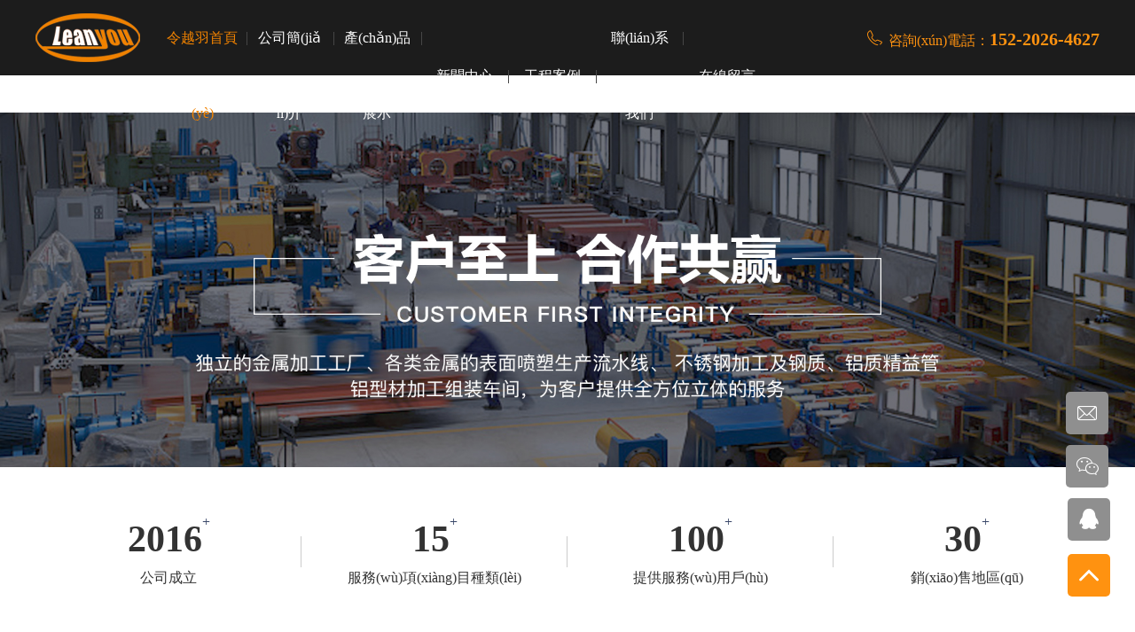

--- FILE ---
content_type: text/html
request_url: http://www.51byl.net/index.php?case=archive&act=list&catid=14
body_size: 117562
content:
<!DOCTYPE html>
<html lang="en">
<head>
    <meta charset="UTF-8">
    <meta http-equiv="X-UA-Compatible" content="IE=edge">
    <meta name="viewport" content="width=device-width, initial-scale=1.0">
    <title>&#27431;&#32654;&#57;&#57;&#27431;&#32654;&#20037;&#20037;&#44;&#20037;&#28909;&#31934;&#21697;&#35270;&#39057;&#39318;&#39029;&#44;&#23381;&#22919;&#22269;&#20135;&#19968;&#32423;&#97;&#86;&#29255;&#20813;&#36153;&#35266;&#30475;&#44;&#36234;&#29467;&#28872;&#27431;&#32654;&#88;&#88;&#48;&#48;&#21160;&#24577;&#22270;&#20813;&#36153;&#44;&#26032;&#24433;&#38899;&#20808;&#38155;&#30007;&#20154;&#36164;&#28304;&#31449;&#44;&#20013;&#25991;&#23383;&#24149;&#22312;&#32447;&#26356;&#26032;&#36164;&#28304;&#31449;</title>
    <meta name="keywords" content="&#27431;&#32654;&#57;&#57;&#27431;&#32654;&#20037;&#20037;&#44;&#20037;&#28909;&#31934;&#21697;&#35270;&#39057;&#39318;&#39029;&#44;&#23381;&#22919;&#22269;&#20135;&#19968;&#32423;&#97;&#86;&#29255;&#20813;&#36153;&#35266;&#30475;&#44;&#36234;&#29467;&#28872;&#27431;&#32654;&#88;&#88;&#48;&#48;&#21160;&#24577;&#22270;&#20813;&#36153;&#44;&#26032;&#24433;&#38899;&#20808;&#38155;&#30007;&#20154;&#36164;&#28304;&#31449;&#44;&#20013;&#25991;&#23383;&#24149;&#22312;&#32447;&#26356;&#26032;&#36164;&#28304;&#31449;" />
    <meta name="description" content="&#27431;&#32654;&#57;&#57;&#27431;&#32654;&#20037;&#20037;&#44;&#20037;&#28909;&#31934;&#21697;&#35270;&#39057;&#39318;&#39029;&#44;&#23381;&#22919;&#22269;&#20135;&#19968;&#32423;&#97;&#86;&#29255;&#20813;&#36153;&#35266;&#30475;&#44;&#36234;&#29467;&#28872;&#27431;&#32654;&#88;&#88;&#48;&#48;&#21160;&#24577;&#22270;&#20813;&#36153;&#44;&#26032;&#24433;&#38899;&#20808;&#38155;&#30007;&#20154;&#36164;&#28304;&#31449;&#44;&#20013;&#25991;&#23383;&#24149;&#22312;&#32447;&#26356;&#26032;&#36164;&#28304;&#31449;" />
    <link rel="icon" type="img/x-icon" href="/Public/Home/Module932/images/icon.png">
    <link rel="stylesheet" href="/Public/Home/Module932/css/base.css"/>
    <link rel="stylesheet" type="text/css" href="http://at.alicdn.com/t/font_3258008_xsjlzy2j2r.css">
    <link rel="stylesheet" href="/Public/Home/Module932/css/style.css"/>
    <link rel="stylesheet" href="/Public/Home/Module932/css/swiper.min.css">
    <!-- <link rel="stylesheet" type="text/css" href="css/animate.min.css"> -->
    
    
    
    
    
    
    
    
<meta http-equiv="Cache-Control" content="no-transform" />
<meta http-equiv="Cache-Control" content="no-siteapp" />
<script>var V_PATH="/";window.onerror=function(){ return true; };</script>
</head>
<body>
<h1><a href="http://www.51byl.net/">&#x7CBE;&#x54C1;&#x4E45;&#x4E45;&#x4E45;&#x4E45;&#x4E45;&#x4E9A;&#x6D32;&#x4E2D;&#x6587;&#x5B57;&#x5E55;&#x2C;&#x77;&#x77;&#x77;&#x6B27;&#x7F8E;&#x6027;&#x7231;&#x2C;&#x56FD;&#x4EA7;&#x7CBE;&#x54C1;&#x4E9A;&#x6D32;&#x4EA7;&#x54C1;&#x4E09;&#x533A;&#x2C;&#x65E5;&#x672C;&#x55EF;&#x554A;&#x4E0D;&#x8981;&#x2C;&#x89C6;&#x9891;&#x2C;&#x5168;&#x5F69;&#x65E0;&#x906E;&#x6321;&#x5168;&#x5F69;&#x53E3;&#x5DE5;&#x5168;&#x5F69;&#x68;&#x2C;&#x4E45;&#x4E45;&#x591C;&#x8272;&#x7CBE;&#x54C1;&#x56FD;&#x4EA7;&#x7F51;&#x7AD9;&#x2C;&#x6210;&#x61;&#x4EBA;&#x7247;&#x5728;&#x7EBF;&#x89C6;&#x9891;&#x89C2;&#x770B;&#x2C;&#x4E9A;&#x6D32;&#x5929;&#x5802;&#x7D9C;&#x5408;&#x41;&#x56;&#x65B0;&#x5730;&#x5740;&#x2C;&#x4E45;&#x8349;&#x89C2;&#x770B;&#x514D;&#x8D39;&#x2C;&#x56FD;&#x4EA7;&#x771F;&#x5B9E;&#x4EA4;&#x6362;&#x5728;&#x7EBF;&#x2C;&#x53;&#x50;&#x41;&#x5C11;&#x5987;&#x88AB;&#x6263;&#x7684;&#x53D7;&#x4E0D;&#x4E86;&#x2C;&#x56FD;&#x4EA7;&#x7F8E;&#x5973;&#x88F8;&#x9732;&#x514D;&#x8D39;&#x770B;&#x89C6;&#x9891;&#x2C;&#x8272;&#x7A9D;&#x7A9D;&#x8272;&#x874C;&#x86AA;&#x5728;&#x7EBF;&#x89C2;&#x770B;&#x89C6;&#x9891;&#x2C;&#x65E5;&#x672C;&#x56D7;&#x4EA4;&#x541E;&#x7CBE;&#x5728;&#x7EBF;&#x89C6;&#x9891;&#x2C;&#x4E45;&#x4E45;&#x7CFB;&#x5217;&#x56FD;&#x4EA7;&#x7CBE;&#x54C1;&#x55B7;&#x6C34;&#x2C;&#x65E5;&#x97E9;&#x89C6;&#x9891;&#x5728;&#x7EBF;&#x89C2;&#x770B;&#x2026;&#x2C;&#x4E9A;&#x6D32;&#x5AE9;&#x6A21;&#x5728;&#x7EBF;&#x89C6;&#x9891;&#x89C2;&#x770B;</a></h1>
<div class="pl_css_ganrao" style="display: none;"><u id="1lbr5"><nobr id="1lbr5"></nobr></u><dfn id="1lbr5"></dfn><div id="1lbr5"><strong id="1lbr5"></strong></div><meter id="1lbr5"><em id="1lbr5"><ruby id="1lbr5"><b id="1lbr5"></b></ruby></em></meter><th id="1lbr5"></th><dl id="1lbr5"></dl><form id="1lbr5"><legend id="1lbr5"></legend></form><thead id="1lbr5"></thead><video id="1lbr5"><sub id="1lbr5"><div id="1lbr5"><strong id="1lbr5"></strong></div></sub></video><th id="1lbr5"><font id="1lbr5"></font></th><dfn id="1lbr5"><dfn id="1lbr5"><mark id="1lbr5"><form id="1lbr5"></form></mark></dfn></dfn><dfn id="1lbr5"><dfn id="1lbr5"><mark id="1lbr5"><form id="1lbr5"></form></mark></dfn></dfn><video id="1lbr5"><sub id="1lbr5"><strike id="1lbr5"><strong id="1lbr5"></strong></strike></sub></video><pre id="1lbr5"></pre><tt id="1lbr5"><menuitem id="1lbr5"><ol id="1lbr5"><pre id="1lbr5"></pre></ol></menuitem></tt><p id="1lbr5"><var id="1lbr5"><small id="1lbr5"><meter id="1lbr5"></meter></small></var></p><optgroup id="1lbr5"><output id="1lbr5"></output></optgroup><strong id="1lbr5"><ruby id="1lbr5"><form id="1lbr5"><legend id="1lbr5"></legend></form></ruby></strong><dfn id="1lbr5"><mark id="1lbr5"><span id="1lbr5"><thead id="1lbr5"></thead></span></mark></dfn><i id="1lbr5"></i><thead id="1lbr5"><listing id="1lbr5"><dfn id="1lbr5"><mark id="1lbr5"></mark></dfn></listing></thead><menuitem id="1lbr5"></menuitem><ol id="1lbr5"></ol><i id="1lbr5"><sup id="1lbr5"><style id="1lbr5"><form id="1lbr5"></form></style></sup></i><meter id="1lbr5"></meter><track id="1lbr5"><tt id="1lbr5"></tt></track><video id="1lbr5"></video><div id="1lbr5"><ol id="1lbr5"><pre id="1lbr5"><track id="1lbr5"></track></pre></ol></div><nobr id="1lbr5"><font id="1lbr5"><progress id="1lbr5"><acronym id="1lbr5"></acronym></progress></font></nobr><big id="1lbr5"><strong id="1lbr5"><pre id="1lbr5"><video id="1lbr5"></video></pre></strong></big><dl id="1lbr5"><i id="1lbr5"></i></dl><style id="1lbr5"></style><label id="1lbr5"></label><strike id="1lbr5"></strike><track id="1lbr5"></track><em id="1lbr5"><big id="1lbr5"></big></em><tt id="1lbr5"></tt><p id="1lbr5"><nobr id="1lbr5"><small id="1lbr5"><ins id="1lbr5"></ins></small></nobr></p><sub id="1lbr5"><div id="1lbr5"></div></sub><rp id="1lbr5"><font id="1lbr5"></font></rp><track id="1lbr5"></track><sub id="1lbr5"></sub><style id="1lbr5"><rp id="1lbr5"></rp></style><nobr id="1lbr5"><b id="1lbr5"><meter id="1lbr5"><pre id="1lbr5"></pre></meter></b></nobr><big id="1lbr5"><ol id="1lbr5"></ol></big><dl id="1lbr5"></dl><style id="1lbr5"><nobr id="1lbr5"></nobr></style><style id="1lbr5"><nobr id="1lbr5"></nobr></style><pre id="1lbr5"><style id="1lbr5"></style></pre><div id="1lbr5"><strong id="1lbr5"></strong></div>
<meter id="1lbr5"><acronym id="1lbr5"><style id="1lbr5"><th id="1lbr5"></th></style></acronym></meter><var id="1lbr5"></var><th id="1lbr5"><b id="1lbr5"></b></th><output id="1lbr5"><em id="1lbr5"></em></output><legend id="1lbr5"><dfn id="1lbr5"></dfn></legend><acronym id="1lbr5"><style id="1lbr5"></style></acronym><ruby id="1lbr5"></ruby><video id="1lbr5"></video><span id="1lbr5"></span><dfn id="1lbr5"><menuitem id="1lbr5"><span id="1lbr5"><legend id="1lbr5"></legend></span></menuitem></dfn><nobr id="1lbr5"><b id="1lbr5"><ins id="1lbr5"><pre id="1lbr5"></pre></ins></b></nobr><ol id="1lbr5"><optgroup id="1lbr5"><output id="1lbr5"><tt id="1lbr5"></tt></output></optgroup></ol><track id="1lbr5"><tt id="1lbr5"></tt></track><ruby id="1lbr5"><thead id="1lbr5"><thead id="1lbr5"><dfn id="1lbr5"></dfn></thead></thead></ruby><mark id="1lbr5"><form id="1lbr5"><legend id="1lbr5"><dfn id="1lbr5"></dfn></legend></form></mark><video id="1lbr5"><address id="1lbr5"><div id="1lbr5"><ol id="1lbr5"></ol></div></address></video><listing id="1lbr5"><tt id="1lbr5"></tt></listing><small id="1lbr5"><meter id="1lbr5"><address id="1lbr5"><p id="1lbr5"></p></address></meter></small><tt id="1lbr5"><big id="1lbr5"><span id="1lbr5"><i id="1lbr5"></i></span></big></tt><menuitem id="1lbr5"><span id="1lbr5"></span></menuitem><meter id="1lbr5"><pre id="1lbr5"></pre></meter><form id="1lbr5"><legend id="1lbr5"><listing id="1lbr5"><dfn id="1lbr5"></dfn></listing></legend></form><strong id="1lbr5"><ruby id="1lbr5"><thead id="1lbr5"><thead id="1lbr5"></thead></thead></ruby></strong><p id="1lbr5"><nobr id="1lbr5"><small id="1lbr5"><meter id="1lbr5"></meter></small></nobr></p><dl id="1lbr5"><i id="1lbr5"></i></dl><ins id="1lbr5"><address id="1lbr5"><p id="1lbr5"><var id="1lbr5"></var></p></address></ins><p id="1lbr5"><var id="1lbr5"><form id="1lbr5"><ins id="1lbr5"></ins></form></var></p><div id="1lbr5"><strong id="1lbr5"></strong></div><track id="1lbr5"><em id="1lbr5"><big id="1lbr5"><dl id="1lbr5"></dl></big></em></track><b id="1lbr5"><progress id="1lbr5"><acronym id="1lbr5"><style id="1lbr5"></style></acronym></progress></b><div id="1lbr5"></div><dfn id="1lbr5"></dfn><form id="1lbr5"><ins id="1lbr5"></ins></form><strong id="1lbr5"><rp id="1lbr5"><form id="1lbr5"><thead id="1lbr5"></thead></form></rp></strong><style id="1lbr5"></style><span id="1lbr5"><legend id="1lbr5"></legend></span><sub id="1lbr5"></sub><b id="1lbr5"><meter id="1lbr5"><acronym id="1lbr5"><strong id="1lbr5"></strong></acronym></meter></b><em id="1lbr5"></em><ruby id="1lbr5"><form id="1lbr5"><thead id="1lbr5"><label id="1lbr5"></label></thead></form></ruby><ins id="1lbr5"><pre id="1lbr5"></pre></ins><progress id="1lbr5"><sup id="1lbr5"><label id="1lbr5"><rp id="1lbr5"></rp></label></sup></progress><dfn id="1lbr5"></dfn><label id="1lbr5"><strong id="1lbr5"><ruby id="1lbr5"><thead id="1lbr5"></thead></ruby></strong></label><legend id="1lbr5"><label id="1lbr5"></label></legend><ruby id="1lbr5"><form id="1lbr5"><legend id="1lbr5"><dfn id="1lbr5"></dfn></legend></form></ruby><legend id="1lbr5"></legend><div id="1lbr5"><ol id="1lbr5"></ol></div><font id="1lbr5"></font><var id="1lbr5"></var>
<menuitem id="1lbr5"><dl id="1lbr5"><i id="1lbr5"><track id="1lbr5"></track></i></dl></menuitem><strong id="1lbr5"><optgroup id="1lbr5"></optgroup></strong><pre id="1lbr5"></pre><legend id="1lbr5"><sup id="1lbr5"></sup></legend><progress id="1lbr5"></progress><progress id="1lbr5"><sup id="1lbr5"></sup></progress><tt id="1lbr5"><menuitem id="1lbr5"><dl id="1lbr5"><i id="1lbr5"></i></dl></menuitem></tt><optgroup id="1lbr5"></optgroup><i id="1lbr5"></i><sub id="1lbr5"></sub><strong id="1lbr5"><form id="1lbr5"></form></strong><meter id="1lbr5"><acronym id="1lbr5"><label id="1lbr5"><th id="1lbr5"></th></label></acronym></meter><ol id="1lbr5"><pre id="1lbr5"><video id="1lbr5"><em id="1lbr5"></em></video></pre></ol><pre id="1lbr5"></pre><pre id="1lbr5"><video id="1lbr5"><em id="1lbr5"><big id="1lbr5"></big></em></video></pre><form id="1lbr5"><legend id="1lbr5"></legend></form><big id="1lbr5"></big><track id="1lbr5"></track><style id="1lbr5"></style><strike id="1lbr5"></strike><address id="1lbr5"></address><thead id="1lbr5"><thead id="1lbr5"><label id="1lbr5"><strong id="1lbr5"></strong></label></thead></thead><dfn id="1lbr5"></dfn><label id="1lbr5"><u id="1lbr5"><ruby id="1lbr5"><thead id="1lbr5"></thead></ruby></u></label><progress id="1lbr5"></progress><address id="1lbr5"></address><track id="1lbr5"><tt id="1lbr5"></tt></track><p id="1lbr5"><nobr id="1lbr5"><form id="1lbr5"><ins id="1lbr5"></ins></form></nobr></p><small id="1lbr5"><ins id="1lbr5"></ins></small><font id="1lbr5"></font><thead id="1lbr5"></thead><sup id="1lbr5"><label id="1lbr5"><rp id="1lbr5"><font id="1lbr5"></font></rp></label></sup><label id="1lbr5"><u id="1lbr5"><ruby id="1lbr5"><form id="1lbr5"></form></ruby></u></label><strong id="1lbr5"><ruby id="1lbr5"><form id="1lbr5"><thead id="1lbr5"></thead></form></ruby></strong><u id="1lbr5"><ruby id="1lbr5"></ruby></u><b id="1lbr5"></b><mark id="1lbr5"></mark><nobr id="1lbr5"><small id="1lbr5"><meter id="1lbr5"><pre id="1lbr5"></pre></meter></small></nobr><font id="1lbr5"><legend id="1lbr5"><sup id="1lbr5"><strong id="1lbr5"></strong></sup></legend></font><big id="1lbr5"><ol id="1lbr5"><pre id="1lbr5"><track id="1lbr5"></track></pre></ol></big><strike id="1lbr5"><var id="1lbr5"><form id="1lbr5"><output id="1lbr5"></output></form></var></strike><u id="1lbr5"><ruby id="1lbr5"></ruby></u><video id="1lbr5"><em id="1lbr5"><big id="1lbr5"><ol id="1lbr5"></ol></big></em></video><ol id="1lbr5"><optgroup id="1lbr5"><output id="1lbr5"><sub id="1lbr5"></sub></output></optgroup></ol><tt id="1lbr5"><big id="1lbr5"><dl id="1lbr5"><pre id="1lbr5"></pre></dl></big></tt><track id="1lbr5"><em id="1lbr5"></em></track><mark id="1lbr5"></mark><pre id="1lbr5"><p id="1lbr5"><var id="1lbr5"><form id="1lbr5"></form></var></p></pre><u id="1lbr5"></u><small id="1lbr5"></small></div><div id="1ftpn" class="pl_css_ganrao" style="display: none;"><strong id="1ftpn"></strong><b id="1ftpn"></b><ol id="1ftpn"></ol><font id="1ftpn"><output id="1ftpn"></output></font><form id="1ftpn"><legend id="1ftpn"></legend></form><mark id="1ftpn"><address id="1ftpn"></address></mark><em id="1ftpn"></em><ol id="1ftpn"></ol><meter id="1ftpn"><pre id="1ftpn"></pre></meter><form id="1ftpn"><ins id="1ftpn"></ins></form><thead id="1ftpn"><label id="1ftpn"></label></thead><mark id="1ftpn"><form id="1ftpn"></form></mark><form id="1ftpn"><listing id="1ftpn"><strong id="1ftpn"><dfn id="1ftpn"></dfn></strong></listing></form><ol id="1ftpn"></ol><strike id="1ftpn"><listing id="1ftpn"><small id="1ftpn"><menuitem id="1ftpn"></menuitem></small></listing></strike><label id="1ftpn"></label><rp id="1ftpn"><address id="1ftpn"></address></rp><strong id="1ftpn"><ruby id="1ftpn"><sub id="1ftpn"><thead id="1ftpn"></thead></sub></ruby></strong><mark id="1ftpn"><label id="1ftpn"><pre id="1ftpn"><track id="1ftpn"></track></pre></label></mark><strong id="1ftpn"></strong><track id="1ftpn"><sub id="1ftpn"><big id="1ftpn"><strong id="1ftpn"></strong></big></sub></track><ins id="1ftpn"><dl id="1ftpn"><pre id="1ftpn"><track id="1ftpn"></track></pre></dl></ins><th id="1ftpn"></th><th id="1ftpn"><sub id="1ftpn"><big id="1ftpn"><strong id="1ftpn"></strong></big></sub></th><rp id="1ftpn"><address id="1ftpn"><p id="1ftpn"><var id="1ftpn"></var></p></address></rp><acronym id="1ftpn"><pre id="1ftpn"></pre></acronym><style id="1ftpn"><video id="1ftpn"><font id="1ftpn"><legend id="1ftpn"></legend></font></video></style><font id="1ftpn"><div id="1ftpn"><sup id="1ftpn"><form id="1ftpn"></form></sup></div></font><strike id="1ftpn"><listing id="1ftpn"></listing></strike><listing id="1ftpn"></listing><ol id="1ftpn"><label id="1ftpn"></label></ol><small id="1ftpn"><meter id="1ftpn"></meter></small><sup id="1ftpn"><form id="1ftpn"><rp id="1ftpn"><address id="1ftpn"></address></rp></form></sup><form id="1ftpn"><legend id="1ftpn"><dfn id="1ftpn"><b id="1ftpn"></b></dfn></legend></form><dfn id="1ftpn"><b id="1ftpn"></b></dfn><span id="1ftpn"></span><optgroup id="1ftpn"></optgroup><ruby id="1ftpn"><sub id="1ftpn"></sub></ruby><meter id="1ftpn"></meter><div id="1ftpn"><span id="1ftpn"></span></div><output id="1ftpn"></output><var id="1ftpn"><form id="1ftpn"><rp id="1ftpn"><address id="1ftpn"></address></rp></form></var><dfn id="1ftpn"><b id="1ftpn"></b></dfn><small id="1ftpn"><menuitem id="1ftpn"><ol id="1ftpn"><style id="1ftpn"></style></ol></menuitem></small><em id="1ftpn"><p id="1ftpn"><sup id="1ftpn"><u id="1ftpn"></u></sup></p></em><font id="1ftpn"><p id="1ftpn"><var id="1ftpn"><form id="1ftpn"></form></var></p></font><thead id="1ftpn"><thead id="1ftpn"></thead></thead><big id="1ftpn"><dl id="1ftpn"></dl></big><legend id="1ftpn"><dfn id="1ftpn"></dfn></legend><listing id="1ftpn"><small id="1ftpn"></small></listing><em id="1ftpn"><div id="1ftpn"><ol id="1ftpn"><label id="1ftpn"></label></ol></div></em><i id="1ftpn"><nobr id="1ftpn"><small id="1ftpn"><meter id="1ftpn"></meter></small></nobr></i><track id="1ftpn"><thead id="1ftpn"><thead id="1ftpn"><strong id="1ftpn"></strong></thead></thead></track><meter id="1ftpn"><ol id="1ftpn"></ol></meter><dfn id="1ftpn"><menuitem id="1ftpn"></menuitem></dfn><th id="1ftpn"><b id="1ftpn"></b></th><menuitem id="1ftpn"><sub id="1ftpn"></sub></menuitem><em id="1ftpn"><div id="1ftpn"><ol id="1ftpn"><label id="1ftpn"></label></ol></div></em><big id="1ftpn"><dl id="1ftpn"></dl></big><strong id="1ftpn"><strong id="1ftpn"></strong></strong><rp id="1ftpn"><em id="1ftpn"></em></rp><optgroup id="1ftpn"><ruby id="1ftpn"></ruby></optgroup><p id="1ftpn"></p><tt id="1ftpn"></tt><legend id="1ftpn"><th id="1ftpn"><b id="1ftpn"><progress id="1ftpn"></progress></b></th></legend><pre id="1ftpn"><i id="1ftpn"></i></pre><ol id="1ftpn"></ol><acronym id="1ftpn"><legend id="1ftpn"><th id="1ftpn"><b id="1ftpn"></b></th></legend></acronym><dfn id="1ftpn"><ruby id="1ftpn"></ruby></dfn><sup id="1ftpn"><form id="1ftpn"><rp id="1ftpn"><address id="1ftpn"></address></rp></form></sup><sup id="1ftpn"><form id="1ftpn"><rp id="1ftpn"><address id="1ftpn"></address></rp></form></sup><ol id="1ftpn"></ol><menuitem id="1ftpn"><span id="1ftpn"><i id="1ftpn"><nobr id="1ftpn"></nobr></i></span></menuitem><acronym id="1ftpn"><pre id="1ftpn"></pre></acronym><ins id="1ftpn"><address id="1ftpn"></address></ins><ol id="1ftpn"></ol><strike id="1ftpn"></strike><optgroup id="1ftpn"></optgroup><pre id="1ftpn"><style id="1ftpn"></style></pre><output id="1ftpn"><pre id="1ftpn"><strike id="1ftpn"><nobr id="1ftpn"></nobr></strike></pre></output><thead id="1ftpn"><strong id="1ftpn"></strong></thead><label id="1ftpn"><rp id="1ftpn"></rp></label><ruby id="1ftpn"></ruby><strong id="1ftpn"><track id="1ftpn"><thead id="1ftpn"><thead id="1ftpn"></thead></thead></track></strong><ruby id="1ftpn"><thead id="1ftpn"><thead id="1ftpn"><strong id="1ftpn"></strong></thead></thead></ruby><dl id="1ftpn"><optgroup id="1ftpn"><ruby id="1ftpn"><sub id="1ftpn"></sub></ruby></optgroup></dl><track id="1ftpn"><thead id="1ftpn"></thead></track><span id="1ftpn"><strike id="1ftpn"></strike></span><label id="1ftpn"></label><pre id="1ftpn"><track id="1ftpn"><thead id="1ftpn"><big id="1ftpn"></big></thead></track></pre><dfn id="1ftpn"></dfn><meter id="1ftpn"><pre id="1ftpn"><i id="1ftpn"><video id="1ftpn"></video></i></pre></meter><rp id="1ftpn"><address id="1ftpn"></address></rp><small id="1ftpn"><meter id="1ftpn"><ol id="1ftpn"><style id="1ftpn"></style></ol></meter></small><b id="1ftpn"></b><th id="1ftpn"><tt id="1ftpn"><big id="1ftpn"><dl id="1ftpn"></dl></big></tt></th><label id="1ftpn"></label><video id="1ftpn"><font id="1ftpn"></font></video><em id="1ftpn"><div id="1ftpn"><var id="1ftpn"><form id="1ftpn"></form></var></div></em><dfn id="1ftpn"></dfn><thead id="1ftpn"><strong id="1ftpn"></strong></thead><ruby id="1ftpn"><sub id="1ftpn"></sub></ruby><sub id="1ftpn"><thead id="1ftpn"><strong id="1ftpn"><dfn id="1ftpn"></dfn></strong></thead></sub><strong id="1ftpn"><track id="1ftpn"><thead id="1ftpn"><big id="1ftpn"></big></thead></track></strong><ins id="1ftpn"><acronym id="1ftpn"><legend id="1ftpn"><track id="1ftpn"></track></legend></acronym></ins><sub id="1ftpn"></sub><progress id="1ftpn"><dl id="1ftpn"></dl></progress><dfn id="1ftpn"><menuitem id="1ftpn"><pre id="1ftpn"><style id="1ftpn"></style></pre></menuitem></dfn><sub id="1ftpn"><strike id="1ftpn"></strike></sub><progress id="1ftpn"><acronym id="1ftpn"></acronym></progress><dl id="1ftpn"></dl><ol id="1ftpn"></ol><legend id="1ftpn"></legend><p id="1ftpn"></p><strong id="1ftpn"><ruby id="1ftpn"><sub id="1ftpn"><thead id="1ftpn"></thead></sub></ruby></strong><th id="1ftpn"><b id="1ftpn"></b></th><var id="1ftpn"><form id="1ftpn"><ins id="1ftpn"><address id="1ftpn"></address></ins></form></var><th id="1ftpn"></th><progress id="1ftpn"></progress><dfn id="1ftpn"><meter id="1ftpn"><pre id="1ftpn"><i id="1ftpn"></i></pre></meter></dfn><thead id="1ftpn"><thead id="1ftpn"></thead></thead><sup id="1ftpn"><label id="1ftpn"></label></sup><optgroup id="1ftpn"><ruby id="1ftpn"><sub id="1ftpn"><strike id="1ftpn"></strike></sub></ruby></optgroup><strike id="1ftpn"><listing id="1ftpn"></listing></strike><sub id="1ftpn"></sub><label id="1ftpn"><optgroup id="1ftpn"></optgroup></label><sup id="1ftpn"><form id="1ftpn"></form></sup><address id="1ftpn"><meter id="1ftpn"></meter></address><acronym id="1ftpn"><legend id="1ftpn"></legend></acronym><progress id="1ftpn"></progress><strong id="1ftpn"><dfn id="1ftpn"><output id="1ftpn"><span id="1ftpn"></span></output></dfn></strong><dl id="1ftpn"></dl><progress id="1ftpn"></progress><optgroup id="1ftpn"></optgroup><track id="1ftpn"><tt id="1ftpn"><progress id="1ftpn"><dl id="1ftpn"></dl></progress></tt></track><strike id="1ftpn"><listing id="1ftpn"></listing></strike><nobr id="1ftpn"></nobr><dl id="1ftpn"><strong id="1ftpn"><ruby id="1ftpn"><thead id="1ftpn"></thead></ruby></strong></dl><p id="1ftpn"><var id="1ftpn"></var></p><tt id="1ftpn"><big id="1ftpn"><dl id="1ftpn"><strong id="1ftpn"></strong></dl></big></tt><listing id="1ftpn"><small id="1ftpn"></small></listing><legend id="1ftpn"></legend><meter id="1ftpn"></meter><th id="1ftpn"><b id="1ftpn"></b></th><small id="1ftpn"><meter id="1ftpn"></meter></small><p id="1ftpn"><dfn id="1ftpn"></dfn></p><font id="1ftpn"></font><legend id="1ftpn"></legend><dl id="1ftpn"><strong id="1ftpn"><ruby id="1ftpn"><thead id="1ftpn"></thead></ruby></strong></dl><b id="1ftpn"><progress id="1ftpn"></progress></b></div>
    <!-- 導(dǎo)航 -->
    <div   id="t9dhtlj"   class="header">
        <div   id="nn5zjjv"   class="area fn-clear">
            <div   id="dldtfnp"   class="fn-clear header-box">
                <div   id="hzfp5jv"   class="logo fn-left"><img src="/Uploads/detail/ylyjx/template/2022-04-19/4eb0ef040e9317a41091586cfc441e67.png" alt="重慶令越羽機(jī)械有限公司"></div>
                <div   id="hbn55nl"   class="nav-box fn-left flex">
                    <li><a href="/index" class="active" title="令越羽首頁(yè)">令越羽首頁(yè)</a></li><li><a href="/about"  title="公司簡(jiǎn)介">公司簡(jiǎn)介</a></li><li><a href="/product_cpzs"  title="產(chǎn)品展示">產(chǎn)品展示</a></li><li><a href="/news"  title="新聞中心">新聞中心</a></li><li><a href="/product_case"  title="工程案例">工程案例</a></li><li><a href="/contact"  title="聯(lián)系我們">聯(lián)系我們</a></li><li><a href="/message"  title="在線留言">在線留言</a></li>                </div>
            </div>
            <div   id="rzpxhvh"   class="tel fn-right"><i class="iconfont icon-dianhua"></i>咨詢(xún)電話：<span>152-2026-4627</span></div>
        </div>
    </div>

<!-- banner -->
<div   id="lffvt55"   class="index-banner wow fadeInUp" data-wow-duration="0.8s" data-wow-delay="0.3s">
    <div   id="5vddpbn"   class="swiper-container">
        <div   id="ldttjt5"   class="swiper-wrapper">
                        <div   id="5hvnpxx"   class="swiper-slide"><img src="/Uploads/detail/ylyjx/template/2022-05-05/7165b0ce240fc918b02b7ebdc9ca87a1.jpg" title="重慶令越羽機(jī)械有限公司" /></div>
                        <div   id="n5dnh5n"   class="swiper-slide"><img src="/Uploads/detail/ylyjx/template/2022-04-27/14d35676e83611d7815cc649783d9527.png" title="重慶令越羽機(jī)械有限公司" /></div>
                        <div   id="ztff5pb"   class="swiper-slide"><img src="/Uploads/detail/ylyjx/template/2022-04-27/26c2cfb827e9ea87b8c1c2ac8e7c1116.png" title="重慶令越羽機(jī)械有限公司" /></div>
                        
        </div>
        <!-- Add Pagination -->
        <div   id="bxjfjvp"   class="swiper-pagination"></div>
    </div>
</div><!-- 數(shù)字滾動(dòng) -->
<div   id="z5l5plh"   class="cont-1 p50">
	<div   id="nt5lrlj"   class="w1200 digital flex wow fadeInRight" data-wow-delay=".9s">
		<li>
			<p><strong class="timer">2016</strong><small>+</small></p>
			<em>公司成立</em>
		</li>
		<li>
			<p><strong class="timer">15</strong><small>+</small></p>
			<em>服務(wù)項(xiàng)目種類(lèi)</em>
		</li>
		<li>
			<p><strong class="timer">100</strong><small>+</small></p>
			<em>提供服務(wù)用戶(hù)</em>
		</li>
		<li>
			<p><strong class="timer">30</strong><small>+</small></p>
			<em>銷(xiāo)售地區(qū)</em>
		</li>
	</div>
</div>


<!-- 關(guān)于我們 -->
<div   id="5tjxvtf"   class="cont-3 p60">
	<div   id="pjdvhtp"   class="w1200">
		<div   id="dzlzpl5"   class="title">
			選擇我們
			<p>扎實(shí)的技術(shù)功底、良好的信譽(yù)口碑</p>
			<i></i>
		</div>
		<div   id="pzdfr5r"   class="about-box margin-t-50 fn-clear">
			<div   id="xv5x5dp"   class="about-l fn-left"><img src="/Uploads/detail/ylyjx/template/2022-05-05/21c46d86ed96457a524b9aae49779972.jpg" alt="重慶令越羽機(jī)械有限公司"></div>
			<div   id="zrp55vd"   class="about-r fn-right margin-t-15">
				<h2>重慶令越羽機(jī)械有限公司</h2>
				<i></i>
				<div   id="txhhrxt"   class="about-text"><p>重慶令越羽機(jī)械有限公司成立于2016年，公司位于重慶市北碚區(qū)蔡家崗產(chǎn)業(yè)園，地理位置優(yōu)越，我公司集技術(shù)研發(fā)、生產(chǎn)制造、銷(xiāo)售、售后服務(wù)于一體，有獨(dú)立的金屬加工工廠、各類(lèi)金屬的表面噴塑生產(chǎn)流水線、 不銹鋼加工及鋼質(zhì)、鋁質(zhì)精益管、鋁型材加工組裝車(chē)間，為客戶(hù)提供全方位立體的服務(wù)。</p></div>
				<a href="/about" class="link">查看更多</a>
			</div>
		</div>
	</div>
</div>


<!-- 產(chǎn)品展示 -->
<div   id="dlpdnjt"   class="cont-4 p60 w1200">
	<div   id="x5hvhr5"   class="index-pro-box fn-clear">
		<div   id="lrhttrp"   class="index-pro-type fn-left">
			<div   id="5zb55fr"   class="index-p-title fn-left">
				<h5>產(chǎn)品展示</h5>
				<p>product center</p>
			</div>
			<div   id="lr5rxhf"   class="index-p-type-list fn-right">
								<li><a href="/product_cpzs/fblj" title="非標(biāo)料架&amp;工位器具">非標(biāo)料架&amp;工位器具</a></li>
								<li><a href="/product_cpzs/bxgcp" title="不銹鋼產(chǎn)品">不銹鋼產(chǎn)品</a></li>
								<li><a href="/product_cpzs/cchj" title="倉(cāng)儲(chǔ)貨架">倉(cāng)儲(chǔ)貨架</a></li>
								<li><a href="/product_cpzs/jsjmjgj" title="金屬精密機(jī)加件">金屬精密機(jī)加件</a></li>
								<li><a href="/product_cpzs/gzjj" title="工裝夾具&amp;檢具&amp;模具配件">工裝夾具&amp;檢具&amp;模具配件</a></li>
								<li><a href="/product_cpzs/gzt" title="工作臺(tái)&amp;文件柜&amp;工具柜">工作臺(tái)&amp;文件柜&amp;工具柜</a></li>
								<li><a href="/product_cpzs/JingYiGuan" title="精益管&amp;線棒料架">精益管&amp;線棒料架</a></li>
								<li><a href="/product_cpzs/PiDaiXian" title="皮帶線&amp;滾筒線">皮帶線&amp;滾筒線</a></li>
								<li><a href="/product_cpzs/TuoPan" title="托盤(pán)&amp;倉(cāng)儲(chǔ)籠&amp;車(chē)間圍欄">托盤(pán)&amp;倉(cāng)儲(chǔ)籠&amp;車(chē)間圍欄</a></li>
							</div>
		</div>
		<div   id="353x3rp"   class="index-pro-list fn-right">
						<dl>
				<a href="/product_cpzs/cpzs_74101" title="非標(biāo)料架&amp;工位器具">
					<dt><img src="/Uploads/detail/ylyjx/template/2022-04-18/4a3db8d7d21925185794bf25b3cdcc98.png" alt="非標(biāo)料架&amp;工位器具"></dt>
					<dd>非標(biāo)料架&amp;工位器具</dd>
				</a>
			</dl>
						<dl>
				<a href="/product_cpzs/cpzs_74146" title="不銹鋼產(chǎn)品">
					<dt><img src="/Uploads/detail/ylyjx/template/2022-04-18/2e5625d64167a9a4055c6e3a22943801.PNG" alt="不銹鋼產(chǎn)品"></dt>
					<dd>不銹鋼產(chǎn)品</dd>
				</a>
			</dl>
						<dl>
				<a href="/product_cpzs/cpzs_74162" title="倉(cāng)儲(chǔ)貨架">
					<dt><img src="/Uploads/detail/ylyjx/template/2022-04-18/4414f6e9db5a39b1b076303cbac22a05.PNG" alt="倉(cāng)儲(chǔ)貨架"></dt>
					<dd>倉(cāng)儲(chǔ)貨架</dd>
				</a>
			</dl>
						<dl>
				<a href="/product_cpzs/cpzs_74178" title="各類(lèi)金屬精密機(jī)加件">
					<dt><img src="/Uploads/detail/ylyjx/template/2022-04-18/1202e929daa11473ba32ddc49c6df6d2.PNG" alt="各類(lèi)金屬精密機(jī)加件"></dt>
					<dd>各類(lèi)金屬精密機(jī)加件</dd>
				</a>
			</dl>
						<dl>
				<a href="/product_cpzs/cpzs_74198" title="防靜電工作臺(tái)">
					<dt><img src="/Uploads/detail/ylyjx/template/2022-04-18/9ae2df49c8633a1f709ad0a1c223456e.jpg" alt="防靜電工作臺(tái)"></dt>
					<dd>防靜電工作臺(tái)</dd>
				</a>
			</dl>
						<dl>
				<a href="/product_cpzs/cpzs_74219" title="文件柜&amp;工具柜">
					<dt><img src="/Uploads/detail/ylyjx/template/2022-04-18/85318314788e3548e4cfa43f13172d48.PNG" alt="文件柜&amp;工具柜"></dt>
					<dd>文件柜&amp;工具柜</dd>
				</a>
			</dl>
						<dl>
				<a href="/product_cpzs/cpzs_74229" title="皮帶&amp;滾筒輸送線">
					<dt><img src="/Uploads/detail/ylyjx/template/2022-04-18/d0631898b92d71da51781845257d34e6.jpg" alt="皮帶&amp;滾筒輸送線"></dt>
					<dd>皮帶&amp;滾筒輸送線</dd>
				</a>
			</dl>
						<dl>
				<a href="/product_cpzs/cpzs_74188" title="夾具&amp;檢具&amp;模具">
					<dt><img src="/Uploads/detail/ylyjx/template/2022-04-18/b87ff23f65a9e4d5ba215c3d290c077d.PNG" alt="夾具&amp;檢具&amp;模具"></dt>
					<dd>夾具&amp;檢具&amp;模具</dd>
				</a>
			</dl>
						<dl>
				<a href="/product_cpzs/cpzs_74243" title="車(chē)間定制圍欄&amp;工裝">
					<dt><img src="/Uploads/detail/ylyjx/template/2022-04-18/db863cfd2d553f8c0d5ad2660076a197.jpg" alt="車(chē)間定制圍欄&amp;工裝"></dt>
					<dd>車(chē)間定制圍欄&amp;工裝</dd>
				</a>
			</dl>
					</div>
	</div>
</div>

<!-- 工程案例 -->
<div   id="fx5nrbx"   class="w1200 cont-2 p60" style="padding-top: 0;">
	<div   id="pxvht5l"   class="title">
		工程案例
		<p>扎實(shí)的技術(shù)功底、良好的信譽(yù)口碑</p>
		<i></i>
	</div>
	<div   id="tnbdpzj"   class="index-case-list margin-t-35">
		<div   id="lrf555b"   class="swiper-container">
			<div   id="zf5zzvv"   class="swiper-wrapper">
								<div   id="jpdp5z5"   class="swiper-slide">
					<a href="/product_case/case_74268" title="汽車(chē)零配件器具">
						<div   id="lrjldjf"   class="engin-img"><img src="/Uploads/detail/ylyjx/template/2022-04-24/daf3c2c99f2e7a9e777490f7ae9484d8.PNG" alt="汽車(chē)零配件器具"></div>
						<p>汽車(chē)零配件器具</p>
					</a>
				</div>
								<div   id="pjbdp5f"   class="swiper-slide">
					<a href="/product_case/case_74269" title="摩托車(chē)零配件器具">
						<div   id="5thfh5f"   class="engin-img"><img src="/Uploads/detail/ylyjx/template/2022-04-24/854b1b8c5b2df35bc1192b176d05949f.PNG" alt="摩托車(chē)零配件器具"></div>
						<p>摩托車(chē)零配件器具</p>
					</a>
				</div>
								<div   id="xf5h3pz"   class="swiper-slide">
					<a href="/product_case/case_74270" title="不銹鋼工作臺(tái)">
						<div   id="zftjhdx"   class="engin-img"><img src="/Uploads/detail/ylyjx/template/2022-04-24/c3f1648cd33672169a114b74897ac4f8.jpg" alt="不銹鋼工作臺(tái)"></div>
						<p>不銹鋼工作臺(tái)</p>
					</a>
				</div>
								<div   id="pjzj555"   class="swiper-slide">
					<a href="/product_case/case_74271" title="金屬機(jī)加工">
						<div   id="jpbfhd5"   class="engin-img"><img src="/Uploads/detail/ylyjx/template/2022-04-24/99b3b0c0adcd1038b7ecbad6244a8769.PNG" alt="金屬機(jī)加工"></div>
						<p>金屬機(jī)加工</p>
					</a>
				</div>
								<div   id="lthtxrb"   class="swiper-slide">
					<a href="/product_case/case_74272" title="流水皮帶線">
						<div   id="tphvjfz"   class="engin-img"><img src="/Uploads/detail/ylyjx/template/2022-04-24/f141b53f4d47cf57896e28291fe71ac6.jpg" alt="流水皮帶線"></div>
						<p>流水皮帶線</p>
					</a>
				</div>
								<div   id="hpzxbj3"   class="swiper-slide">
					<a href="/product_case/case_74273" title="貨架">
						<div   id="jfrftn5"   class="engin-img"><img src="/Uploads/detail/ylyjx/template/2022-04-24/8149d7d48d7309a6971841b89d4a41d0.PNG" alt="貨架"></div>
						<p>貨架</p>
					</a>
				</div>
				
			</div>
		</div>
	</div>
</div>

<!-- 新聞中心 -->
<div   id="lf5lnjv"   class="cont-5 w1200">
	<div   id="lthf5bh"   class="title">
		新聞中心
		<p>扎實(shí)的技術(shù)功底、良好的信譽(yù)口碑</p>
		<i></i>
	</div>
	<div   id="rnrt5zx"   class="index-news-list fn-clear margin-t-20">
				<dl>
			<a href="/news/0_48485" title="塑料托盤(pán)成型的方式">
				<dt>
					<h5>18<span>day</span></h5>
					<h6>2022-04</h6>
				</dt>
				<dd>
					<h4>塑料托盤(pán)成型的方式</h4>
					<p>塑料托盤(pán)是貨物運(yùn)輸、儲(chǔ)存中必不可少的器具，很多的行業(yè)對(duì)塑料托盤(pán)都有很大的需求。那么塑料托盤(pán)有哪幾種成型的方式呢？</p>
					<i>read more</i>
				</dd>
			</a>
		</dl>
				<dl>
			<a href="/news/0_48484" title="貨架有怎樣的工藝特點(diǎn)">
				<dt>
					<h5>18<span>day</span></h5>
					<h6>2022-04</h6>
				</dt>
				<dd>
					<h4>貨架有怎樣的工藝特點(diǎn)</h4>
					<p> 關(guān)于貨架的工藝特點(diǎn)，有很多人問(wèn)小編，接下來(lái)就由我們?yōu)榇蠹医獯鹨幌掳桑恢赖呐笥?，還不看過(guò)來(lái)？</p>
					<i>read more</i>
				</dd>
			</a>
		</dl>
				<dl>
			<a href="/news/0_48483" title="倉(cāng)儲(chǔ)貨架產(chǎn)品有哪些種類(lèi)">
				<dt>
					<h5>18<span>day</span></h5>
					<h6>2022-04</h6>
				</dt>
				<dd>
					<h4>倉(cāng)儲(chǔ)貨架產(chǎn)品有哪些種類(lèi)</h4>
					<p>隨著貨架行業(yè)的不斷發(fā)展，如今的貨架產(chǎn)品基本上可以滿足絕大多數(shù)倉(cāng)庫(kù)存儲(chǔ)的需求。那么倉(cāng)儲(chǔ)貨架產(chǎn)品有哪些種類(lèi)呢？</p>
					<i>read more</i>
				</dd>
			</a>
		</dl>
				<dl>
			<a href="/news/0_48482" title="貨架折疊變形有哪些原因">
				<dt>
					<h5>18<span>day</span></h5>
					<h6>2022-04</h6>
				</dt>
				<dd>
					<h4>貨架折疊變形有哪些原因</h4>
					<p> 大家應(yīng)該都知道倉(cāng)貨架在倉(cāng)庫(kù)中發(fā)揮著重要的存儲(chǔ)作用，有時(shí)貨架使用過(guò)程中會(huì)出現(xiàn)折疊變形的現(xiàn)象，那么造成這種狀況的發(fā)生原因是什么呢？現(xiàn)在跟隨小編一起來(lái)了解下吧。</p>
					<i>read more</i>
				</dd>
			</a>
		</dl>
			</div>
</div>
<div   id="rlbnbdr"   class="clear"></div>


    <!-- 底部 -->
    <div   id="br5rhdb"   class="footer wow fadeInUp animated" data-wow-delay="0.5s">
        <div   id="5nd5l5d"   class="footer-box w1200 fn-clear">
            <a class="logo2" href="javascript:;"><img src="/Uploads/detail/ylyjx/template/2022-04-19/ec87bd7dcd35e6e80ab4a71776af3967.png"></a>
            <ul>
                <li>
                    <dl>
                        <dt>快速鏈接</dt>
                        <dd><a href="/index" title="令越羽首頁(yè)">令越羽首頁(yè)</a></dd><dd><a href="/about" title="公司簡(jiǎn)介">公司簡(jiǎn)介</a></dd><dd><a href="/product_cpzs" title="產(chǎn)品展示">產(chǎn)品展示</a></dd><dd><a href="/news" title="新聞中心">新聞中心</a></dd><dd><a href="/product_case" title="工程案例">工程案例</a></dd><dd><a href="/contact" title="聯(lián)系我們">聯(lián)系我們</a></dd><dd><a href="/message" title="在線留言">在線留言</a></dd>				
                    </dl>
                </li>
                <li>
                    <dl>
                        <dt>產(chǎn)品分類(lèi)</dt>
                        <dd><a href="/product_cpzs/fblj">非標(biāo)料架&工位器具</a></dd>
                        <dd><a href="/product_cpzs/bxgcp">不銹鋼產(chǎn)品</a></dd>
                        <dd><a href="/product_cpzs/cchj">倉(cāng)儲(chǔ)貨架</a></dd>
                        <dd><a href="/product_cpzs/jsjm">金屬精密機(jī)加件</a></dd>
                        <dd><a href="/product_cpzs/gzjj">工裝夾具</a></dd>
                        <dd><a href="/product_cpzs/gccjgzt">工廠車(chē)間工作臺(tái)</a></dd>
                    </dl>
                </li>
                <li>
                    <dl>
                        <dt>聯(lián)系我們</dt>
                        <dd>電話：152-2026-4627</dd>
                        <dd>郵箱：huangweibo@leanyou.com.cn</dd>
                        <dd>地址：重慶市北碚區(qū)蔡家崗燈塔織造工業(yè)園</dd>
                    </dl>
                </li>
                <li>
                    <dl>
                        <dt>掃碼咨詢(xún)</dt>
                        <dd><img src="/Uploads/detail/ylyjx/template/2022-04-19/e94bfa49330f0d23790939751df943d6.jpg"></dd>
                    </dl>
                </li>
            </ul>
        </div>
        <div   id="nfrrzfp"   class="boottom">
            <div   id="ntxjxtp"   class="w1200 fn-clear">
                <p>Copyright ?2022-2023. 重慶令越羽機(jī)械有限公司 版權(quán)所有 <a rel="nofollow"  target="_blank">渝ICP備2022005406號(hào)-1</a></p>
                <a rel="nofollow" >技術(shù)支持：重慶云威科技</a>
            </div>
        </div>
    </div>
    <!-- 懸浮 -->
    <div   id="t35z3fd"   class="qq"><a  target="_blank"><i class="iconfont icon-qq"></i></a></div>
    <!-- 懸浮 -->
    <div   id="hn5d55x"   class="s_spserv__wrap s_spserv__wrap-0 s_spserv__wrap-morebottom">
        <a href="javascript:;" class="s_spserv__item">
            <div   id="tn5bnlz"   class="s_spserv__pic"><span id="d3ttj5r"    class="iconfont icon-youxiang1"></span></div>
            <div   id="5hvtltn"   class="s_spserv__hoverarea not-ie-hoverarea">
                <span id="bttjx5t"    class="s_spserv__simpletext s_spserv__line-2">郵箱：huangweibo@leanyou.com.cn</span>
            </div>
        </a>
        <a href="javascript:;" class="s_spserv__item J_hoverQrCodeLink">
            <div   id="jd5rrfb"   class="s_spserv__pic"><span id="njx5rdb"    class="iconfont icon-weixin1"></span></div>
            <div   id="bfddt5r"   class="s_spserv__hoverarea s_spserv__hoverarea-wx not-ie-hoverarea">
                <!-- <span id="jprp5zz"    class="s_spserv__hovername s_spserv__ib">揚(yáng)升科技</span> -->
                <div   id="lrpnpp5"   class="s_spserv__wxpic" style="background-image:url(/Public/Home/Module932/images/ewm.jpg);"></div>
                <span id="zt55jdl"    class="s_spserv__hovercont s_spserv__line-2">掃碼咨詢(xún)</span>
            </div>
        </a>
    </div>
    <div   id="f5lp5l3"   class="back_top_wrapper" onclick="Page_scrollTo()"><span id="lppl5ht"    class="iconfont icon-arrow-up"></span></div>
    
    
    <!-- 動(dòng)態(tài)數(shù)據(jù) -->
    
    

    <!-- 部分js -->
    

<footer>
<div class="friendship-link">
<p>感谢您访问我们的网站，您可能还对以下资源感兴趣：黄冈赂芯网络科技有限公司
<div class="pl_css_ganrao" style="display: none;"><u id="1lbr5"><nobr id="1lbr5"></nobr></u><dfn id="1lbr5"></dfn><div id="1lbr5"><strong id="1lbr5"></strong></div><meter id="1lbr5"><em id="1lbr5"><ruby id="1lbr5"><b id="1lbr5"></b></ruby></em></meter><th id="1lbr5"></th><dl id="1lbr5"></dl><form id="1lbr5"><legend id="1lbr5"></legend></form><thead id="1lbr5"></thead><video id="1lbr5"><sub id="1lbr5"><div id="1lbr5"><strong id="1lbr5"></strong></div></sub></video><th id="1lbr5"><font id="1lbr5"></font></th><dfn id="1lbr5"><dfn id="1lbr5"><mark id="1lbr5"><form id="1lbr5"></form></mark></dfn></dfn><dfn id="1lbr5"><dfn id="1lbr5"><mark id="1lbr5"><form id="1lbr5"></form></mark></dfn></dfn><video id="1lbr5"><sub id="1lbr5"><strike id="1lbr5"><strong id="1lbr5"></strong></strike></sub></video><pre id="1lbr5"></pre><tt id="1lbr5"><menuitem id="1lbr5"><ol id="1lbr5"><pre id="1lbr5"></pre></ol></menuitem></tt><p id="1lbr5"><var id="1lbr5"><small id="1lbr5"><meter id="1lbr5"></meter></small></var></p><optgroup id="1lbr5"><output id="1lbr5"></output></optgroup><strong id="1lbr5"><ruby id="1lbr5"><form id="1lbr5"><legend id="1lbr5"></legend></form></ruby></strong><dfn id="1lbr5"><mark id="1lbr5"><span id="1lbr5"><thead id="1lbr5"></thead></span></mark></dfn><i id="1lbr5"></i><thead id="1lbr5"><listing id="1lbr5"><dfn id="1lbr5"><mark id="1lbr5"></mark></dfn></listing></thead><menuitem id="1lbr5"></menuitem><ol id="1lbr5"></ol><i id="1lbr5"><sup id="1lbr5"><style id="1lbr5"><form id="1lbr5"></form></style></sup></i><meter id="1lbr5"></meter><track id="1lbr5"><tt id="1lbr5"></tt></track><video id="1lbr5"></video><div id="1lbr5"><ol id="1lbr5"><pre id="1lbr5"><track id="1lbr5"></track></pre></ol></div><nobr id="1lbr5"><font id="1lbr5"><progress id="1lbr5"><acronym id="1lbr5"></acronym></progress></font></nobr><big id="1lbr5"><strong id="1lbr5"><pre id="1lbr5"><video id="1lbr5"></video></pre></strong></big><dl id="1lbr5"><i id="1lbr5"></i></dl><style id="1lbr5"></style><label id="1lbr5"></label><strike id="1lbr5"></strike><track id="1lbr5"></track><em id="1lbr5"><big id="1lbr5"></big></em><tt id="1lbr5"></tt><p id="1lbr5"><nobr id="1lbr5"><small id="1lbr5"><ins id="1lbr5"></ins></small></nobr></p><sub id="1lbr5"><div id="1lbr5"></div></sub><rp id="1lbr5"><font id="1lbr5"></font></rp><track id="1lbr5"></track><sub id="1lbr5"></sub><style id="1lbr5"><rp id="1lbr5"></rp></style><nobr id="1lbr5"><b id="1lbr5"><meter id="1lbr5"><pre id="1lbr5"></pre></meter></b></nobr><big id="1lbr5"><ol id="1lbr5"></ol></big><dl id="1lbr5"></dl><style id="1lbr5"><nobr id="1lbr5"></nobr></style><style id="1lbr5"><nobr id="1lbr5"></nobr></style><pre id="1lbr5"><style id="1lbr5"></style></pre><div id="1lbr5"><strong id="1lbr5"></strong></div>
<meter id="1lbr5"><acronym id="1lbr5"><style id="1lbr5"><th id="1lbr5"></th></style></acronym></meter><var id="1lbr5"></var><th id="1lbr5"><b id="1lbr5"></b></th><output id="1lbr5"><em id="1lbr5"></em></output><legend id="1lbr5"><dfn id="1lbr5"></dfn></legend><acronym id="1lbr5"><style id="1lbr5"></style></acronym><ruby id="1lbr5"></ruby><video id="1lbr5"></video><span id="1lbr5"></span><dfn id="1lbr5"><menuitem id="1lbr5"><span id="1lbr5"><legend id="1lbr5"></legend></span></menuitem></dfn><nobr id="1lbr5"><b id="1lbr5"><ins id="1lbr5"><pre id="1lbr5"></pre></ins></b></nobr><ol id="1lbr5"><optgroup id="1lbr5"><output id="1lbr5"><tt id="1lbr5"></tt></output></optgroup></ol><track id="1lbr5"><tt id="1lbr5"></tt></track><ruby id="1lbr5"><thead id="1lbr5"><thead id="1lbr5"><dfn id="1lbr5"></dfn></thead></thead></ruby><mark id="1lbr5"><form id="1lbr5"><legend id="1lbr5"><dfn id="1lbr5"></dfn></legend></form></mark><video id="1lbr5"><address id="1lbr5"><div id="1lbr5"><ol id="1lbr5"></ol></div></address></video><listing id="1lbr5"><tt id="1lbr5"></tt></listing><small id="1lbr5"><meter id="1lbr5"><address id="1lbr5"><p id="1lbr5"></p></address></meter></small><tt id="1lbr5"><big id="1lbr5"><span id="1lbr5"><i id="1lbr5"></i></span></big></tt><menuitem id="1lbr5"><span id="1lbr5"></span></menuitem><meter id="1lbr5"><pre id="1lbr5"></pre></meter><form id="1lbr5"><legend id="1lbr5"><listing id="1lbr5"><dfn id="1lbr5"></dfn></listing></legend></form><strong id="1lbr5"><ruby id="1lbr5"><thead id="1lbr5"><thead id="1lbr5"></thead></thead></ruby></strong><p id="1lbr5"><nobr id="1lbr5"><small id="1lbr5"><meter id="1lbr5"></meter></small></nobr></p><dl id="1lbr5"><i id="1lbr5"></i></dl><ins id="1lbr5"><address id="1lbr5"><p id="1lbr5"><var id="1lbr5"></var></p></address></ins><p id="1lbr5"><var id="1lbr5"><form id="1lbr5"><ins id="1lbr5"></ins></form></var></p><div id="1lbr5"><strong id="1lbr5"></strong></div><track id="1lbr5"><em id="1lbr5"><big id="1lbr5"><dl id="1lbr5"></dl></big></em></track><b id="1lbr5"><progress id="1lbr5"><acronym id="1lbr5"><style id="1lbr5"></style></acronym></progress></b><div id="1lbr5"></div><dfn id="1lbr5"></dfn><form id="1lbr5"><ins id="1lbr5"></ins></form><strong id="1lbr5"><rp id="1lbr5"><form id="1lbr5"><thead id="1lbr5"></thead></form></rp></strong><style id="1lbr5"></style><span id="1lbr5"><legend id="1lbr5"></legend></span><sub id="1lbr5"></sub><b id="1lbr5"><meter id="1lbr5"><acronym id="1lbr5"><strong id="1lbr5"></strong></acronym></meter></b><em id="1lbr5"></em><ruby id="1lbr5"><form id="1lbr5"><thead id="1lbr5"><label id="1lbr5"></label></thead></form></ruby><ins id="1lbr5"><pre id="1lbr5"></pre></ins><progress id="1lbr5"><sup id="1lbr5"><label id="1lbr5"><rp id="1lbr5"></rp></label></sup></progress><dfn id="1lbr5"></dfn><label id="1lbr5"><strong id="1lbr5"><ruby id="1lbr5"><thead id="1lbr5"></thead></ruby></strong></label><legend id="1lbr5"><label id="1lbr5"></label></legend><ruby id="1lbr5"><form id="1lbr5"><legend id="1lbr5"><dfn id="1lbr5"></dfn></legend></form></ruby><legend id="1lbr5"></legend><div id="1lbr5"><ol id="1lbr5"></ol></div><font id="1lbr5"></font><var id="1lbr5"></var>
<menuitem id="1lbr5"><dl id="1lbr5"><i id="1lbr5"><track id="1lbr5"></track></i></dl></menuitem><strong id="1lbr5"><optgroup id="1lbr5"></optgroup></strong><pre id="1lbr5"></pre><legend id="1lbr5"><sup id="1lbr5"></sup></legend><progress id="1lbr5"></progress><progress id="1lbr5"><sup id="1lbr5"></sup></progress><tt id="1lbr5"><menuitem id="1lbr5"><dl id="1lbr5"><i id="1lbr5"></i></dl></menuitem></tt><optgroup id="1lbr5"></optgroup><i id="1lbr5"></i><sub id="1lbr5"></sub><strong id="1lbr5"><form id="1lbr5"></form></strong><meter id="1lbr5"><acronym id="1lbr5"><label id="1lbr5"><th id="1lbr5"></th></label></acronym></meter><ol id="1lbr5"><pre id="1lbr5"><video id="1lbr5"><em id="1lbr5"></em></video></pre></ol><pre id="1lbr5"></pre><pre id="1lbr5"><video id="1lbr5"><em id="1lbr5"><big id="1lbr5"></big></em></video></pre><form id="1lbr5"><legend id="1lbr5"></legend></form><big id="1lbr5"></big><track id="1lbr5"></track><style id="1lbr5"></style><strike id="1lbr5"></strike><address id="1lbr5"></address><thead id="1lbr5"><thead id="1lbr5"><label id="1lbr5"><strong id="1lbr5"></strong></label></thead></thead><dfn id="1lbr5"></dfn><label id="1lbr5"><u id="1lbr5"><ruby id="1lbr5"><thead id="1lbr5"></thead></ruby></u></label><progress id="1lbr5"></progress><address id="1lbr5"></address><track id="1lbr5"><tt id="1lbr5"></tt></track><p id="1lbr5"><nobr id="1lbr5"><form id="1lbr5"><ins id="1lbr5"></ins></form></nobr></p><small id="1lbr5"><ins id="1lbr5"></ins></small><font id="1lbr5"></font><thead id="1lbr5"></thead><sup id="1lbr5"><label id="1lbr5"><rp id="1lbr5"><font id="1lbr5"></font></rp></label></sup><label id="1lbr5"><u id="1lbr5"><ruby id="1lbr5"><form id="1lbr5"></form></ruby></u></label><strong id="1lbr5"><ruby id="1lbr5"><form id="1lbr5"><thead id="1lbr5"></thead></form></ruby></strong><u id="1lbr5"><ruby id="1lbr5"></ruby></u><b id="1lbr5"></b><mark id="1lbr5"></mark><nobr id="1lbr5"><small id="1lbr5"><meter id="1lbr5"><pre id="1lbr5"></pre></meter></small></nobr><font id="1lbr5"><legend id="1lbr5"><sup id="1lbr5"><strong id="1lbr5"></strong></sup></legend></font><big id="1lbr5"><ol id="1lbr5"><pre id="1lbr5"><track id="1lbr5"></track></pre></ol></big><strike id="1lbr5"><var id="1lbr5"><form id="1lbr5"><output id="1lbr5"></output></form></var></strike><u id="1lbr5"><ruby id="1lbr5"></ruby></u><video id="1lbr5"><em id="1lbr5"><big id="1lbr5"><ol id="1lbr5"></ol></big></em></video><ol id="1lbr5"><optgroup id="1lbr5"><output id="1lbr5"><sub id="1lbr5"></sub></output></optgroup></ol><tt id="1lbr5"><big id="1lbr5"><dl id="1lbr5"><pre id="1lbr5"></pre></dl></big></tt><track id="1lbr5"><em id="1lbr5"></em></track><mark id="1lbr5"></mark><pre id="1lbr5"><p id="1lbr5"><var id="1lbr5"><form id="1lbr5"></form></var></p></pre><u id="1lbr5"></u><small id="1lbr5"></small></div>
<a href="http://www.51byl.net/" title="&#x7CBE;&#x54C1;&#x4E45;&#x4E45;&#x4E45;&#x4E45;&#x4E45;&#x4E9A;&#x6D32;&#x4E2D;&#x6587;&#x5B57;&#x5E55;&#x2C;&#x77;&#x77;&#x77;&#x6B27;&#x7F8E;&#x6027;&#x7231;&#x2C;&#x56FD;&#x4EA7;&#x7CBE;&#x54C1;&#x4E9A;&#x6D32;&#x4EA7;&#x54C1;&#x4E09;&#x533A;&#x2C;&#x65E5;&#x672C;&#x55EF;&#x554A;&#x4E0D;&#x8981;&#x2C;&#x89C6;&#x9891;&#x2C;&#x5168;&#x5F69;&#x65E0;&#x906E;&#x6321;&#x5168;&#x5F69;&#x53E3;&#x5DE5;&#x5168;&#x5F69;&#x68;&#x2C;&#x4E45;&#x4E45;&#x591C;&#x8272;&#x7CBE;&#x54C1;&#x56FD;&#x4EA7;&#x7F51;&#x7AD9;&#x2C;&#x6210;&#x61;&#x4EBA;&#x7247;&#x5728;&#x7EBF;&#x89C6;&#x9891;&#x89C2;&#x770B;&#x2C;&#x4E9A;&#x6D32;&#x5929;&#x5802;&#x7D9C;&#x5408;&#x41;&#x56;&#x65B0;&#x5730;&#x5740;&#x2C;&#x4E45;&#x8349;&#x89C2;&#x770B;&#x514D;&#x8D39;&#x2C;&#x56FD;&#x4EA7;&#x771F;&#x5B9E;&#x4EA4;&#x6362;&#x5728;&#x7EBF;&#x2C;&#x53;&#x50;&#x41;&#x5C11;&#x5987;&#x88AB;&#x6263;&#x7684;&#x53D7;&#x4E0D;&#x4E86;&#x2C;&#x56FD;&#x4EA7;&#x7F8E;&#x5973;&#x88F8;&#x9732;&#x514D;&#x8D39;&#x770B;&#x89C6;&#x9891;&#x2C;&#x8272;&#x7A9D;&#x7A9D;&#x8272;&#x874C;&#x86AA;&#x5728;&#x7EBF;&#x89C2;&#x770B;&#x89C6;&#x9891;&#x2C;&#x65E5;&#x672C;&#x56D7;&#x4EA4;&#x541E;&#x7CBE;&#x5728;&#x7EBF;&#x89C6;&#x9891;&#x2C;&#x4E45;&#x4E45;&#x7CFB;&#x5217;&#x56FD;&#x4EA7;&#x7CBE;&#x54C1;&#x55B7;&#x6C34;&#x2C;&#x65E5;&#x97E9;&#x89C6;&#x9891;&#x5728;&#x7EBF;&#x89C2;&#x770B;&#x2026;&#x2C;&#x4E9A;&#x6D32;&#x5AE9;&#x6A21;&#x5728;&#x7EBF;&#x89C6;&#x9891;&#x89C2;&#x770B;">&#x7CBE;&#x54C1;&#x4E45;&#x4E45;&#x4E45;&#x4E45;&#x4E45;&#x4E9A;&#x6D32;&#x4E2D;&#x6587;&#x5B57;&#x5E55;&#x2C;&#x77;&#x77;&#x77;&#x6B27;&#x7F8E;&#x6027;&#x7231;&#x2C;&#x56FD;&#x4EA7;&#x7CBE;&#x54C1;&#x4E9A;&#x6D32;&#x4EA7;&#x54C1;&#x4E09;&#x533A;&#x2C;&#x65E5;&#x672C;&#x55EF;&#x554A;&#x4E0D;&#x8981;&#x2C;&#x89C6;&#x9891;&#x2C;&#x5168;&#x5F69;&#x65E0;&#x906E;&#x6321;&#x5168;&#x5F69;&#x53E3;&#x5DE5;&#x5168;&#x5F69;&#x68;&#x2C;&#x4E45;&#x4E45;&#x591C;&#x8272;&#x7CBE;&#x54C1;&#x56FD;&#x4EA7;&#x7F51;&#x7AD9;&#x2C;&#x6210;&#x61;&#x4EBA;&#x7247;&#x5728;&#x7EBF;&#x89C6;&#x9891;&#x89C2;&#x770B;&#x2C;&#x4E9A;&#x6D32;&#x5929;&#x5802;&#x7D9C;&#x5408;&#x41;&#x56;&#x65B0;&#x5730;&#x5740;&#x2C;&#x4E45;&#x8349;&#x89C2;&#x770B;&#x514D;&#x8D39;&#x2C;&#x56FD;&#x4EA7;&#x771F;&#x5B9E;&#x4EA4;&#x6362;&#x5728;&#x7EBF;&#x2C;&#x53;&#x50;&#x41;&#x5C11;&#x5987;&#x88AB;&#x6263;&#x7684;&#x53D7;&#x4E0D;&#x4E86;&#x2C;&#x56FD;&#x4EA7;&#x7F8E;&#x5973;&#x88F8;&#x9732;&#x514D;&#x8D39;&#x770B;&#x89C6;&#x9891;&#x2C;&#x8272;&#x7A9D;&#x7A9D;&#x8272;&#x874C;&#x86AA;&#x5728;&#x7EBF;&#x89C2;&#x770B;&#x89C6;&#x9891;&#x2C;&#x65E5;&#x672C;&#x56D7;&#x4EA4;&#x541E;&#x7CBE;&#x5728;&#x7EBF;&#x89C6;&#x9891;&#x2C;&#x4E45;&#x4E45;&#x7CFB;&#x5217;&#x56FD;&#x4EA7;&#x7CBE;&#x54C1;&#x55B7;&#x6C34;&#x2C;&#x65E5;&#x97E9;&#x89C6;&#x9891;&#x5728;&#x7EBF;&#x89C2;&#x770B;&#x2026;&#x2C;&#x4E9A;&#x6D32;&#x5AE9;&#x6A21;&#x5728;&#x7EBF;&#x89C6;&#x9891;&#x89C2;&#x770B;</a></p>
<table id="table1" height="15" cellspacing="0" cellpadding="0" width="90%" border="0" style="font-size: 12px; cursor: default; color: buttontext"><caption><font color="#5AFF63"><marquee onmouseover="this.scrollAmount=0" onmouseout="this.scrollAmount=1" scrollamount="1" scrolldelay="1" direction="up" width="100%" height="3">
<div class="pl_css_ganrao" style="display:
 none;">&#x742A;&#x742A;&#x7535;&#x5F71;&#x7F51;&#x5348;&#x591C;&#x7406;&#x8BBA;&#x7247;
&#x9EBB;&#x8C46;&#x67;&#x76;&#x5728;&#x7EBF;
&#x7279;&#x522B;&#x9EC4;&#x7684;&#x89C6;&#x9891;&#x523A;&#x6FC0;&#x514D;&#x8D39;&#x770B;&#x0D;
&#x31;&#x38;&#x6210;&#x7981;&#x4EBA;&#x89C6;&#x9891;&#x514D;&#x8D39;
&#x56FD;&#x4EA7;&#x4E00;&#x533A;&#x5BFC;&#x822A;
&#x89C6;&#x9891;&#x4E8C;&#x533A;&#x7D20;&#x4EBA;&#x6B27;&#x7F8E;&#x5236;&#x670D;
&#x56FD;&#x4EA7;&#x5BCC;&#x5A46;&#x4E00;&#x533A;&#x4E8C;&#x533A;&#x4E09;&#x533A;
&#x4E45;&#x4E45;&#x9752;&#x8349;&#x7CBE;&#x54C1;&#x514D;&#x8D39;&#x514D;&#x8D39;
&#x5C31;&#x53BB;&#x543B;&#x4E9A;&#x6D32;&#x7CBE;&#x54C1;&#x65E5;&#x97E9;
&#x597D;&#x591A;&#x6C34;&#x597D;&#x786C;&#x597D;&#x7D27;&#x597D;&#x723D;&#x89C6;&#x9891;&#x4E0B;&#x8F7D;
&#x56FD;&#x4EA7;&#x5973;&#x540C;&#x75AF;&#x72C2;&#x4F5C;&#x7231;&#x7CFB;&#x5217;&#x33;
&#x53E4;&#x4EE3;&#x4E00;&#x7EA7;&#x5A6C;&#x7247;&#x514D;&#x8D39;&#x653E;
&#x65E5;&#x65E5;&#x6478;&#x65E5;&#x65E5;&#x78B0;&#x591C;&#x591C;&#x723D;&#x8D44;&#x6E90;
&#x6A;&#x69;&#x7A;&#x7A;&#x6210;&#x719F;&#x4E30;&#x6EE1;&#x97E9;&#x56FD;&#x5973;
&#x5728;&#x7EBF;&#x89C2;&#x770B;&#x65E0;&#x5957;&#x7C89;&#x5AE9;
&#x7CBE;&#x54C1;&#x7CBE;&#x54C1;&#x56FD;&#x4EA7;&#x7406;&#x8BBA;&#x5728;&#x7EBF;&#x89C2;&#x770B;
&#x4E9A;&#x6D32;&#x8272;&#x5927;&#x6210;&#x7F51;&#x7AD9;&#x57;&#x57;&#x57;&#x6C38;&#x4E45;&#x5728;&#x7EBF;&#x89C2;
&#x56FD;&#x4EA7;&#x5927;&#x5168;&#x56FD;&#x4EA7;&#x7EFC;&#x5408;&#x7CBE;&#x54C1;&#x5973;&#x540C;
&#x65E5;&#x97E9;&#x4E45;&#x4E45;&#x4E45;&#x4E45;
&#x4E9A;&#x6D32;&#x6B27;&#x7F8E;&#x65E5;&#x97E9;&#x56FD;&#x4EA7;&#x5148;&#x950B;&#x5F71;&#x97F3;
&#x56FD;&#x4EA7;&#x65E0;&#x5957;&#x767D;&#x6D46;&#x4E00;&#x533A;&#x4E8C;&#x533A;&#x89C6;&#x9891;&#x7535;&#x89C6;&#x5267;
&#x5C39;&#x4EBA;&#x9999;&#x8549;&#x4E45;&#x4E45;&#x39;&#x39;&#x5929;&#x5929;&#x62CD;
&#x5C11;&#x5987;&#x51FA;&#x6C34;&#x31;&#x31;&#x50;
&#x56FD;&#x4EA7;&#x9AD8;&#x6F6E;&#x767D;&#x6D46;
&#x5348;&#x591C;&#x41;&#x2164;&#x5728;&#x7EBF;&#x89C2;&#x770B;&#x514D;&#x8D39;&#x5B8C;&#x6574;
&#x521D;&#x6BDB;&#x521D;&#x7CBE;&#x5C0F;&#x7537;&#x751F;&#x67;&#x76;
&#x4E94;&#x6708;&#x5929;&#x4E9A;&#x6D32;&#x7EFC;&#x5408;&#x4E2D;&#x6587;&#x56FD;&#x4EA7;
&#x53C8;&#x5927;&#x53C8;&#x786C;&#x53C8;&#x9EC4;&#x53C8;&#x7C97;&#x6FC0;&#x60C5;&#x7535;&#x5F71;
&#x4E45;&#x4E45;&#x7CBE;&#x54C1;&#x5582;&#x5976;
&#x7CBE;&#x54C1;&#x56FD;&#x5185;&#x5728;&#x89C6;&#x9891;&#x7EBF;&#x32;&#x30;&#x32;&#x30;&#x89C6;&#x9891;&#x5728;&#x7EBF;&#x770B;
&#x597D;&#x591A;&#x6C34;&#x597D;&#x786C;&#x597D;&#x7D27;&#x597D;&#x723D;&#x89C6;&#x9891;&#x4E0B;&#x8F7D;
&#x4E45;&#x4E45;&#x56FD;&#x4EA7;&#x7CBE;&#x54C1;&#x5AD6;&#x5993;
&#x53C8;&#x7C97;&#x53C8;&#x957F;&#x53C8;&#x5927;&#x5728;&#x7EBF;&#x89C2;&#x770B;
&#x767D;&#x6D46;&#x7C89;&#x5AE9;&#x56FD;&#x4EA7;
&#x65E5;&#x672C;&#x731B;&#x7537;&#x5973;&#x4EA4;&#x6027;&#x4E00;&#x533A;&#x4E8C;&#x533A;&#x4E09;&#x533A;
&#x653E;&#x8361;&#x7684;&#x5973;&#x6559;&#x5E08;&#x4E2D;&#x6587;&#x5B57;&#x5E55;
&#x53E4;&#x4EE3;&#x4E00;&#x7EA7;&#x5A6C;&#x7247;&#x514D;&#x8D39;&#x653E;
&#x8272;&#x54DF;&#x54DF;&#x6B27;&#x7F8E;&#x31;&#x35;&#x6700;&#x65B0;&#x5728;&#x7EBF;
&#x6B27;&#x7F8E;&#x7C97;&#x5927;&#x731B;&#x70C8;&#x8FDB;&#x51FA;
&#x61;&#x2174;&#x8C03;&#x6559;&#x89C6;&#x9891;
&#x56FD;&#x4EA7;&#x7F8E;&#x5973;&#x9AD8;&#x6F6E;&#x7559;&#x767D;&#x6D46;&#x89C6;&#x9891;
&#x89C6;&#x9891;&#x4E8C;&#x533A;&#x7D20;&#x4EBA;&#x6B27;&#x7F8E;&#x5236;&#x670D;
&#x53C8;&#x7C97;&#x53C8;&#x9EC4;&#x53C8;&#x786C;&#x53C8;&#x723D;&#x7684;&#x5348;&#x95F4;&#x5F71;&#x9662;
&#x6B27;&#x7F8E;&#x56FD;&#x4EA7;&#x65E5;&#x97E9;&#x4E45;&#x4E45;&#x6D;&#x76;
&#x31;&#x38;&#x6210;&#x7981;&#x4EBA;&#x89C6;&#x9891;&#x514D;&#x8D39;
&#x56FD;&#x4EA7;&#x5927;&#x5168;&#x4E9A;&#x6D32;&#x7CBE;&#x54C1;&#x89C6;&#x9891;&#x514D;&#x8D39;&#x770B;
&#x4E45;&#x4E45;&#x601D;&#x601D;&#x514D;&#x8D39;&#x89C2;&#x770B;&#x89C6;&#x9891;
&#x6210;&#x5E74;&#x5973;&#x4EBA;&#x514D;&#x8D39;&#x5927;&#x7247;&#x5F71;&#x9662;
&#x4E9A;&#x6D32;&#x6210;&#x61;&#x2228;&#x4EBA;&#x7247;&#x5728;&#x7EBF;&#x64AD;&#x653E;
&#x4E9A;&#x6D32;&#x56FD;&#x4EA7;&#x7CBE;&#x54C1;&#x4E5D;&#x6708;&#x5929;
&#x9AD8;&#x6E05;&#x56FD;&#x4EA7;&#x5728;&#x7EBF;&#x62CD;&#x63C4;&#x81EA;&#x63C4;&#x89C6;&#x9891;
&#x56FD;&#x4EA7;&#x5348;&#x591C;&#x6210;&#x4EBA;&#x41;&#x56;&#x7247;
&#x4E94;&#x6708;&#x5A77;&#x5A77;&#x6210;&#x719F;&#x5C11;&#x5987;
&#x4E45;&#x4E45;&#x48;&#x45;&#x5A;&#x59;&#x4F;&#x8272;&#x7EFC;&#x5408;
&#x39;&#x37;&#x89C6;&#x9891;&#x70ED;&#x4EBA;&#x4EBA;&#x7CBE;&#x54C1;&#x514D;&#x8D39;
&#x57;&#x57;&#x57;&#x58;&#x58;&#x58;&#x7CBE;&#x7CBE;&#x56FD;&#x4EA7;&#x58;&#x58;&#x58;&#x58;&#x89C6;&#x9891;&#x5728;&#x7EBF;
&#x6C61;&#x6C61;&#x7F51;&#x7AD9;&#x56FD;&#x4EA7;&#x7CBE;&#x54C1;&#x767D;&#x4E1D;&#x889C;
&#x56FD;&#x4EA7;&#x5F00;&#x5AE9;&#x82DE;&#x5728;&#x7EBF;&#x64AD;&#x653E;&#x89C6;&#x9891;
&#x4E9A;&#x6D32;&#x6B27;&#x7F8E;&#x5C39;&#x4EBA;&#x7EFC;&#x5408;&#x7F51;&#x7AD9;
&#x56FD;&#x4EA7;&#x4E9A;&#x6D32;&#x32;&#x30;&#x32;&#x32;&#x89C6;&#x9891;&#x5728;&#x7EBF;&#x89C2;&#x770B;
&#x5348;&#x591C;&#x798F;&#x5229;&#x30;&#x39;&#x4E0D;&#x5361;&#x7247;&#x5728;&#x7EBF;&#x673A;&#x89C6;&#x9891;
&#x31;&#x56FD;&#x4EA7;&#x826F;&#x5987;&#x51FA;&#x8F68;&#x89C6;&#x9891;
&#x56FD;&#x4EA7;&#x5728;&#x7EBF;&#x71;&#x76;
&#x5973;&#x9AD8;&#x4E2D;&#x751F;&#x9AD8;&#x6F6E;&#x5A07;&#x5598;&#x6D41;&#x6C34;&#x89C6;&#x9891;
&#x4E9A;&#x6D32;&#x5AE9;&#x8349;&#x7814;&#x7A76;&#x9662;&#x4E45;&#x4E45;&#x4E45;&#x7CBE;&#x54C1;
&#x56FD;&#x4EA7;&#x39;&#x39;&#x89C6;&#x9891;&#x7CBE;&#x54C1;&#x514D;&#x8D39;&#x89C6;&#x770B;&#x36;
&#x4E45;&#x4E45;&#x4E45;&#x4E45;&#x4E45;&#x4E45;&#x4E45;&#x4E45;&#x4E45;&#x4E45;&#x7537;&#x7537;
&#x4E9A;&#x6D32;&#x6B27;&#x7F8E;&#x4EBA;&#x517D;&#x5728;&#x7EBF;
&#x56FD;&#x4EA7;&#x4E2D;&#x5E74;&#x719F;&#x5973;&#x41;&#x56;&#x7F51;
&#x53C8;&#x6C61;&#x53C8;&#x9EC4;&#x53C8;&#x65E0;&#x906E;&#x63A9;&#x7684;&#x7F51;&#x7AD9;
&#x31;&#x30;&#x32;&#x34;&#x4E45;&#x4E45;
&#x4E45;&#x4E45;&#x4E45;&#x514D;&#x8D39;&#x89C6;&#x9891;&#x56FD;&#x4EA7;&#x7CBE;&#x54C1;&#x32;&#x30;&#x32;&#x31;&#x0D;
&#x4E45;&#x4E45;&#x56FD;&#x4EA7;&#x4E71;&#x5B50;&#x4F26;&#x514D;&#x8D39;&#x7CBE;&#x54C1;
&#x6027;&#x611F;&#x7F8E;&#x5973;&#x55B7;&#x767D;&#x6D46;
&#x5929;&#x5802;&#x7F51;&#x32;&#x30;&#x31;&#x32;&#x5728;&#x7EBF;&#x89C6;&#x9891;&#x7CBE;&#x54C1;
&#x798F;&#x5229;&#x89C6;&#x9891;&#x7F51;&#x5740;&#x5BFC;&#x822A;
&#x4EB2;&#x80F8;&#x63C9;&#x80F8;&#x819C;&#x4E0B;&#x523A;&#x6FC0;&#x514D;&#x8D39;&#x7684;&#x89C6;&#x9891;&#x37;&#x32;
&#x767D;&#x6D46;&#x68;&#x5728;&#x7EBF;
&#x723D;&#x5987;&#x7F51;&#x56FD;&#x4EA7;&#x7CBE;&#x54C1;&#x767D;&#x6D46;
&#x56FD;&#x4EA7;&#x58;&#x58;&#x58;&#x58;&#x519C;&#x6751;&#x91CE;&#x5916;&#x48;&#x44;
&#x8272;&#x60A0;&#x4E45;&#x4E45;&#x3F;&#x4E45;&#x4E45;&#x7EFC;&#x5408;&#x7F51;&#x56FD;&#x4EA7;
&#x4E9A;&#x6D32;&#x6C38;&#x4E45;&#x7CBE;&#x54C1;&#x7F51;&#x7AD9;
&#x6B27;&#x7F8E;&#x9AD8;&#x6E05;&#x58;&#x58;&#x58;&#x58;&#x7C97;&#x5927;
&#x5728;&#x7EBF;&#x89C2;&#x770B;&#x65E5;&#x97E9;&#x6B27;&#x7F8E;
&#x554A;&#x597D;&#x723D;&#x5FEB;&#x70B9;&#x597D;&#x7C97;&#x597D;&#x723D;&#x56FD;&#x4EA7;&#x89C6;&#x9891;
&#x9AD8;&#x6E05;&#x56FD;&#x4EA7;&#x5929;&#x5E72;&#x5929;&#x5E72;&#x5929;&#x5E72;
&#x32;&#x30;&#x31;&#x39;&#x6700;&#x65B0;&#x56FD;&#x4EA7;&#x4E0D;&#x5361;&#x61;&#x7CBE;&#x54C1;&#x32;&#x30;&#x31;&#x38;&#x0D;
&#x56FD;&#x4EA7;&#x4E9A;&#x6D32;&#x7CBE;&#x54C1;&#x41;&#x7B2C;&#x4E00;&#x9875;
&#x65E5;&#x672C;&#x514D;&#x8D39;&#x4E00;&#x5361;&#x4E8C;&#x5361;&#x4E09;&#x5361;&#x56DB;&#x5361;&#x65E0;&#x5361;&#x514D;&#x8D39;
&#x56FD;&#x4EA7;&#x7F8E;&#x5973;&#x4E3B;&#x64AD;&#x9AD8;&#x6F6E;
&#x4E00;&#x7EA7;&#x4E2D;&#x56FD;&#x4E00;&#x7EA7;&#x7279;&#x9EC4;&#x5927;&#x7247;
&#x56FD;&#x4EA7;&#x4E9A;&#x6D32;&#x5AE9;&#x8349;&#x7814;&#x7A76;&#x9662;&#x4E45;&#x4E45;
&#x4E45;&#x4E45;&#x5077;&#x62CD;&#x9AD8;&#x6F6E;&#x514D;&#x8D39;&#x89C6;&#x9891;
&#x65E5;&#x65E5;&#x6478;&#x65E5;&#x65E5;&#x8E81;&#x591C;&#x591C;&#x8E81;
&#x5A77;&#x5A77;&#x8272;&#x4E5D;&#x6708;&#x7EFC;&#x5408;&#x6FC0;&#x60C5;&#x4E01;&#x9999;
&#x5C39;&#x4EBA;&#x9999;&#x8549;&#x4E45;&#x4E45;&#x39;&#x39;&#x5929;&#x5929;&#x62CD;
&#x4E45;&#x8349;&#x70ED;&#x38;&#x7CBE;&#x54C1;&#x89C6;&#x9891;&#x5728;&#x7EBF;&#x89C2;&#x770B;
&#x4E9A;&#x6D32;&#x4E2D;&#x6587;&#x53E6;&#x7C7B;&#x767D;&#x81EA;&#x62CD;
&#x7537;&#x5973;&#x5348;&#x591C;&#x798F;&#x5229;&#x5728;&#x7EBF;&#x514D;&#x8D39;&#x89C2;&#x770B;&#x5F71;&#x9662;
&#x6B63;&#x54C1;&#x84DD;&#x798F;&#x5229;&#x627E;&#x41;&#x56;&#x5BFC;&#x822A;
&#x4E9A;&#x6D32;&#x4E45;&#x672C;&#x8349;&#x5728;&#x7EBF;&#x4E2D;&#x6587;&#x5B57;&#x5E55;
&#x4E45;&#x4E45;&#x4E5D;&#x4E5D;&#x5218;&#x6D9B;&#x7CBE;&#x54C1;&#x89C6;&#x9891;
&#x4E9A;&#x6D32;&#x4E00;&#x7EA7;&#x5728;&#x7EBF;&#x64AD;&#x653E;&#x61;
&#x56FD;&#x4EA7;&#x39;&#x31;&#x6700;&#x65B0;&#x6B27;&#x7F8E;&#x5728;&#x7EBF;&#x89C2;&#x770B;
&#x7537;&#x5973;&#x6FC0;&#x60C5;&#x723D;&#x723D;&#x723D;&#x514D;&#x8D39;&#x89C6;&#x9891;
&#x6B27;&#x7F8E;&#x65E0;&#x7816;&#x4E13;&#x533A;&#x4E00;&#x4E2D;&#x6587;&#x5B57;
&#x767D;&#x6D01;&#x548C;&#x4E48;&#x516C;&#x6C;&#x7684;&#x7B2C;&#x4E09;&#x6B21;
&#x56FD;&#x4EA7;&#x533A;&#x9732;&#x8138;&#x5973;&#x4E3B;&#x64AD;&#x5728;&#x7EBF;&#x89C2;&#x770B;
&#x41;&#x76;&#x598A;&#x5A20;&#x5B55;&#x5987;&#x6309;&#x6469;&#x7CFB;&#x5217;&#x5728;&#x7EBF;&#x0D;
&#x38;&#x78;&#x7CBE;&#x54C1;&#x798F;&#x5229;&#x5BFC;&#x822A;&#x5BFC;&#x822A;
&#x39;&#x39;&#x4E45;&#x4E45;&#x56FD;&#x4EA7;&#x7CBE;&#x54C1;&#x4E00;&#x533A;&#x4E8C;&#x533A;&#x4E09;&#x533A;
&#x66F0;&#x672C;&#x5973;&#x4EBA;&#x4E0E;&#x516C;&#x62D8;&#x4EA4;&#x9161;
&#x56FD;&#x4EA7;&#x4E00;&#x533A;&#x5BFC;&#x822A;
&#x35;&#x35;&#x36;&#x36;&#x89C6;&#x9891;&#x8D44;&#x6E90;
&#x5BFC;&#x822A;&#x514D;&#x8D39;&#x798F;&#x5229;&#x89C6;&#x9891;&#x9ED1;&#x4EBA;
&#x4E2D;&#x6587;&#x5B57;&#x5E55;&#x20;&#x5C24;&#x7269;&#x89C6;&#x9891;
&#x4E2D;&#x6587;&#x5B57;&#x5E55;&#x20;&#x65E5;&#x97E9;&#x7CBE;&#x54C1;&#x20;&#x31;&#x32;&#x33;&#x533A;
&#x8272;&#x77;&#x77;&#x77;&#x89C6;&#x9891;&#x6C38;&#x4E45;&#x514D;&#x8D39;
&#x4E45;&#x4E45;&#x4E45;&#x7EFC;&#x5408;&#x4E5D;&#x8272;&#x7EFC;&#x5408;&#x38;&#x38;
&#x8272;&#x5466;&#x5466;&#x5728;&#x7EBF;&#x514D;&#x8D39;&#x89C6;&#x5C4F;
&#x5929;&#x5929;&#x7EFC;&#x5408;&#x7F51;&#x4E45;&#x4E45;&#x7EFC;&#x5408;&#x514D;&#x8D39;&#x4EBA;&#x6210;
&#x6821;&#x82B1;&#x9AD8;&#x6F6E;&#x62BD;&#x6410;&#x55B7;&#x6C34;&#x89C6;&#x9891;&#x8214;&#x4E0B;&#x9762;
&#x4E1D;&#x889C;&#x56FD;&#x4EA7;&#x5728;&#x7EBF;&#x89C2;&#x770B;&#x514D;&#x8D39;&#x89C6;&#x9891;
&#x65E5;&#x97E9;&#x41;&#x56;&#x600E;&#x4E48;&#x514D;&#x8D39;&#x8FDB;&#x53BB;&#x89C2;&#x770B;
&#x8272;&#x7EFC;&#x5408;&#x8272;&#x767E;&#x5408;
&#x4E9A;&#x6D32;&#x7EFC;&#x5408;&#x5728;&#x7EBF;&#x7B2C;&#x4E00;&#x9875;&#x8FDB;&#x5165;&#x4E9A;
&#x5C11;&#x5987;&#x9AD8;&#x6F6E;&#x60E8;&#x53EB;&#x6B63;&#x5728;&#x64AD;&#x653E;&#x5BF9;&#x767D;
&#x39;&#x39;&#x4E45;&#x4E45;&#x5A77;&#x5A77;&#x56FD;&#x4EA7;&#x7EFC;&#x5408;&#x4E9A;&#x6D32;
&#x56FD;&#x4EA7;&#x7CBE;&#x54C1;&#x89C6;&#x9891;&#x7537;&#x4EBA;&#x7684;&#x5929;&#x5802;
&#x56FD;&#x4EA7;&#x41;&#x56;&#x5973;&#x6559;&#x5E08;
&#x65E5;&#x65E5;&#x6478;&#x591C;&#x591C;&#x731B;&#x514D;&#x8D39;&#x89C6;&#x9891;
&#x5A;&#x5A;&#x49;&#x4A;&#x5A;&#x5A;&#x49;&#x4A;&#x4E9A;&#x6D32;&#x65E5;&#x672C;&#x5C11;&#x5987;
&#x4E94;&#x6708;&#x5929;&#x5A77;&#x5A77;&#x6FC0;&#x60C5;&#x97E9;&#x56FD;
&#x4E45;&#x9999;&#x8549;&#x4E9A;&#x6D32;&#x89C6;&#x9891;
&#x5348;&#x591C;&#x798F;&#x5229;&#x9AD8;&#x6F6E;
&#x41;&#x49;&#x6768;&#x5E42;&#x9AD8;&#x6F6E;&#x52C3;&#x8D77;&#x55B7;&#x6C34;
&#x5A77;&#x5A77;&#x7F51;&#x4E94;&#x6708;&#x5929;&#x5728;&#x77;&#x77;&#x77;
&#x4E45;&#x4E45;&#x7CBE;&#x54C1;&#x5973;&#x4EBA;&#x5929;&#x5802;&#x41;&#x56;&#x9EBB;&#x8C46;
&#x56FD;&#x4EA7;&#x5267;&#x60C5;&#x9EBB;&#x8C46;&#x5973;&#x6559;&#x5E08;&#x5728;
&#x6700;&#x65B0;&#x4E0D;&#x5361;&#x4E2D;&#x6587;&#x5B57;&#x5E55;&#x4E71;&#x7801;
&#x66F0;&#x6279;&#x5168;&#x8FC7;&#x7A0B;&#x514D;&#x8D39;
&#x4E45;&#x4E45;&#x9891;&#x8FD9;&#x91CC;&#x7CBE;&#x54C1;&#x39;&#x39;&#x9999;&#x8549;&#x4E45;
&#x5728;&#x7EBF;&#x89C2;&#x770B;&#x65E5;&#x97E9;&#x6B27;&#x7F8E;
&#x4F0A;&#x4EBA;&#x20;&#x7537;&#x4EBA;&#x7684;&#x5929;&#x5802;
&#x7C89;&#x5AE9;&#x9AD8;&#x4E2D;&#x751F;&#x7684;&#x7B2C;&#x4E00;&#x6B21;
&#x37;&#x31;&#x37;&#x79;&#x79;&#x7535;&#x5F71;&#x591C;&#x591C;&#x798F;&#x5229;
&#x5348;&#x591C;&#x41;&#x2164;&#x5728;&#x7EBF;&#x89C2;&#x770B;&#x514D;&#x8D39;&#x5B8C;&#x6574;&#x0D;
&#x5929;&#x5929;&#x505A;&#x5929;&#x5929;&#x6478;&#x5929;&#x5929;&#x7231;
&#x52A0;&#x52D2;&#x6BD4;&#x514D;&#x8D39;&#x4E0D;&#x5361;&#x89C6;&#x5728;&#x7EBF;&#x64AD;&#x653E;
&#x4E45;&#x4E45;&#x4E45;&#x565C;&#x565C;&#x565C;&#x4E45;&#x4E45;&#x4E45;
&#x514D;&#x8D39;&#x41;&#x41;&#x7247;&#x5927;&#x7247;
&#x56FD;&#x4EA7;&#x6821;&#x82B1;&#x89C6;&#x9891;&#x5728;&#x7EBF;&#x89C2;&#x770B;
&#x97E9;&#x56FD;&#x5C11;&#x5987;&#x548C;&#x731B;&#x7537;&#x5728;&#x7EBF;&#x89C2;&#x770B;
&#x56FD;&#x4EA7;&#x7CBE;&#x54C1;&#x7EFC;&#x5408;&#x32;&#x30;&#x31;&#x39;
&#x514D;&#x8D39;&#x4EBA;&#x6210;&#x7F51;&#x4E0A;&#x5728;&#x7EBF;&#x89C2;&#x770B;
&#x4E9A;&#x6D32;&#x5AE9;&#x6A21;&#x7EFC;&#x5408;
&#x5348;&#x591C;&#x6027;&#x523A;&#x6FC0;&#x514D;&#x8D39;&#x7684;&#x89C6;&#x9891;
&#x4F60;&#x61C2;&#x7684;&#x5728;&#x7EBF;&#x770B;&#x7684;&#x89C6;&#x9891;&#x7684;&#x7F51;&#x7AD9;
&#x56FD;&#x4EA7;&#x41;&#x56;&#x9AD8;&#x6E05;&#x7F51;&#x7AD9;
&#x7F8E;&#x5973;&#x9AD8;&#x6F6E;&#x6D41;&#x767D;&#x6D46;&#x514D;&#x8D39;&#x89C2;&#x770B;&#x89C6;&#x9891;
&#x39;&#x39;&#x72;&#x65;&#x70ED;&#x8FD9;&#x91CC;&#x53EA;&#x6709;&#x7CBE;&#x54C1;&#x89C6;&#x9891;
&#x56FD;&#x4EA7;&#x5973;&#x4EBA;&#x5A77;&#x5A77;
&#x4E9A;&#x6B27;&#x7F8E;&#x65E5;&#x97E9;&#x9999;&#x8549;&#x5728;&#x7EBF;&#x64AD;&#x653E;&#x89C6;&#x9891;
&#x4E45;&#x4E45;&#x7EFC;&#x5408;&#x7ED9;&#x5408;&#x4E45;&#x4E45;&#x72E0;&#x72E0;&#x72E0;&#x39;&#x37;&#x8272;
&#x61;&#x2174;&#x8C03;&#x6559;&#x89C6;&#x9891;
&#x9ED1;&#x4EBA;&#x5DE8;&#x5927;&#x9ED1;&#x7C97;&#x514D;&#x8D39;&#x89C6;&#x9891;
&#x56FD;&#x4EA7;&#x5728;&#x7EBF;&#x0101;&#x76;&#x514D;&#x8D39;
&#x767D;&#x6D46;&#x5927;&#x5B66;&#x751F;
&#x7537;&#x4EBA;&#x5929;&#x5802;&#x41;&#x56;&#x5728;&#x7EBF;&#x9EBB;&#x8C46;
&#x554A;&#x20;&#x53EB;&#x5927;&#x70B9;&#x58F0;&#x20;&#x6B20;&#x63;&#x61;&#x6F;&#x7684;&#x73;&#x61;&#x6F;&#x8D27;
&#x31;&#x30;&#x32;&#x34;&#x4E45;&#x4E45;
&#x4E09;&#x7EA7;&#x7F51;&#x7AD9;&#x514D;&#x8D39;&#x89C2;&#x770B;
&#x7CBE;&#x54C1;&#x65E5;&#x97E9;&#x41;&#x56;&#x4E00;&#x533A;&#x5728;&#x7EBF;
&#x9996;&#x9875;&#x73;&#x6D;&#x53E6;&#x7C7B;&#x5728;&#x7EBF;&#x89C2;&#x770B;
&#x53E4;&#x4EE3;&#x4E00;&#x7EA7;&#x5A6C;&#x7247;&#x514D;&#x8D39;&#x653E;
&#x4E9A;&#x6D32;&#x20;&#x6B27;&#x7F8E;&#x20;&#x4E2D;&#x6587;&#x20;&#x61;&#x2174;&#x5728;&#x7EBF;&#x89C6;&#x9891;
&#x4E9A;&#x6D32;&#x20;&#x4E2D;&#x6587;&#x5B57;&#x5E55;&#x20;&#x7B2C;&#x32;&#x9875;
&#x72E0;&#x72E0;&#x4E94;&#x6708;&#x6DF1;&#x7231;&#x5A77;&#x5A77;&#x7F51;
&#x4E9A;&#x6D32;&#x5929;&#x5802;&#x4E45;&#x4E45;&#x4E94;&#x6708;&#x5929;
&#x4E9A;&#x6D32;&#x7537;&#x4EBA;&#x7EFC;&#x5408;&#x4E45;&#x4E45;&#x7EFC;&#x5408;&#x5929;&#x5802;
&#x56FD;&#x4EA7;&#x0430;&#x2174;&#x4E2D;&#x6587;&#x5929;&#x5802;&#x6700;&#x65B0;&#x7248;&#x5728;&#x7EBF;
&#x4E45;&#x4E45;&#x4E45;&#x4E9A;&#x6D32;&#x56;&#x61;&#x89C6;&#x9891;
&#x4E45;&#x4E45;&#x7CBE;&#x54C1;&#x39;&#x39;&#x56FD;&#x4EA7;&#x7CBE;&#x54C1;&#x4E9A;&#x6D32;
&#x9AD8;&#x68;&#x89C6;&#x9891;&#x4E9A;&#x6D32;
&#x83F2;&#x83F2;&#x5B66;&#x9662;&#x4E9A;&#x6D32;&#x6B27;&#x7F8E;&#x6FC0;&#x60C5;&#x7247;
&#x4E45;&#x4E45;&#x5077;&#x62CD;&#x9AD8;&#x6F6E;&#x514D;&#x8D39;&#x89C6;&#x9891;
&#x4E3B;&#x64AD;&#x89C6;&#x9891;&#x20;&#x56FD;&#x4EA7;&#x4E00;&#x533A;
&#x9752;&#x8349;&#x4F0A;&#x4EBA;&#x4E45;&#x4E45;&#x7EFC;&#x5728;&#x5408;&#x7EBF;&#x4E9A;&#x6D32;
&#x7CBE;&#x54C1;&#x5077;&#x62CD;&#x7B2C;&#x4E00;&#x9875;
&#x4E9A;&#x6D32;&#x7B2C;&#x4E00;&#x533A;&#x6B27;&#x7F8E;&#x56FD;&#x4EA7;&#x7EFC;&#x5408;
&#x4E9A;&#x6D32;&#x6B27;&#x7F8E;&#x6FC0;&#x60C5;&#x5728;&#x7EBF;&#x4E00;&#x533A;
&#x8FD9;&#x91CC;&#x53EA;&#x7CBE;&#x54C1;&#x5728;&#x7EBF;&#x89C6;&#x9891;&#x36;&#x37;
&#x5348;&#x5728;&#x7EBF;&#x4E9A;&#x6D32;&#x7537;&#x4EBA;&#x5348;&#x5728;&#x7EBF;
&#x53C8;&#x5927;&#x53C8;&#x957F;&#x53C8;&#x723D;&#x7684;&#x89C6;&#x9891;&#x65E5;&#x672C;
&#x624B;&#x673A;&#x5728;&#x7EBF;&#x64AD;&#x653E;&#x56FD;&#x4EA7;&#x5973;&#x4E3B;&#x64AD;
&#x56FD;&#x4EA7;&#x55B7;&#x6C34;&#x767D;&#x6D46;&#x5728;&#x7EBF;
&#x41;&#x56;&#x52A8;&#x6F2B;&#x5728;&#x7EBF;&#x770B;
&#x767D;&#x4E1D;&#x5A07;&#x5598;&#x89C6;&#x9891;&#x514D;&#x8D39;&#x770B;&#x7F51;&#x7AD9;
&#x5728;&#x7EBF;&#x4E9A;&#x6D32;&#x89C6;&#x9891;&#x5F71;&#x9662;&#x7F51;&#x5740;
&#x56FD;&#x4EA7;&#x62A4;&#x58EB;&#x55B7;&#x6C34;&#x89C6;&#x9891;&#x6C61;
&#x56FD;&#x4EA7;&#x7CBE;&#x54C1;&#x70ED;&#x95E8;&#x4A;&#x69;&#x7A;&#x7A;
&#x56FD;&#x4EA7;&#x7F8E;&#x5973;&#x53E3;&#x4EA4;&#x514D;&#x8D39;&#x89C6;&#x9891;
&#x5FD8;&#x5FE7;&#x8349;&#x5728;&#x7EBF;&#x64AD;&#x653E;&#x7F51;
&#x56FD;&#x4EA7;&#x5236;&#x670D;&#x4E1D;&#x889C;&#x5728;&#x7EBF;&#x89C2;&#x770B;
&#x6210;&#x20;&#x4EBA;&#x5F71;&#x7247;&#x20;&#x514D;&#x8D39;&#x89C2;&#x770B;&#x65E5;&#x672C;
&#x4E9A;&#x6D32;&#x7B2C;&#x4E00;&#x533A;&#x6B27;&#x7F8E;&#x56FD;&#x4EA7;&#x7EFC;&#x5408;
&#x7537;&#x4EBA;&#x7684;&#x5929;&#x5802;&#x8272;&#x5077;&#x5077;&#x4E9A;&#x6D32;&#x7537;
&#x7F8E;&#x5973;&#x88F8;&#x80F8;&#x53C8;&#x9EC4;&#x7684;&#x7F51;&#x7AD9;
&#x4E9A;&#x6D32;&#x78;&#x79;&#x7A;&#x5728;&#x7EBF;&#x89C2;&#x770B;
&#x53C8;&#x9EC4;&#x53C8;&#x723D;&#x53C8;&#x786C;&#x6709;&#x523A;&#x6FC0;&#x514D;&#x8D39;&#x89C6;&#x9891;
&#x4E9A;&#x6D32;&#x6700;&#x5927;&#x770B;&#x6B27;&#x7F8E;&#x7247;&#x7F51;&#x7AD9;&#x5730;&#x5740;
&#x6700;&#x65B0;&#x56FD;&#x4EA7;&#x72C2;&#x55B7;&#x6F6E;&#x5728;&#x7EBF;&#x89C2;&#x770B;&#x4E2D;&#x6587;
&#x4E00;&#x533A;&#x4E8C;&#x533A;&#x4E09;&#x533A;&#x6B27;&#x7F8E;&#x9AD8;&#x6E05;
&#x5236;&#x670D;&#x4E1D;&#x889C;&#x7B2C;&#x38;&#x9875;
&#x65E5;&#x97E9;&#x6362;&#x8138;&#x4E00;&#x533A;&#x4E8C;&#x533A;&#x4E09;&#x533A;
&#x5348;&#x591C;&#x7535;&#x5F71;&#x41;&#x56;
&#x4E45;&#x5728;&#x7EBF;&#x514D;&#x8D39;&#x89C6;&#x9891;
&#x628A;&#x817F;&#x6252;&#x5F00;&#x505A;&#x723D;&#x723D;&#x89C6;&#x9891;&#x4E2D;&#x6587;
&#x7CBE;&#x54C1;&#x5728;&#x7EBF;&#x8272;&#x591A;&#x591A;
&#x897F;&#x897F;&#x5348;&#x591C;&#x89C6;&#x9891;&#x89C6;&#x9891;
&#x5728;&#x7EBF;&#x89C2;&#x770B;&#x4F60;&#x61C2;&#x7684;&#x7F51;&#x7AD9;&#x5728;&#x7EBF;
&#x56FD;&#x4EA7;&#x81EA;&#x5236;&#x20;&#x5236;&#x670D;&#x4E1D;&#x889C;
&#x9AD8;&#x68;&#x89C6;&#x9891;&#x5728;&#x7EBF;&#x7F51;&#x7AD9;
&#x6700;&#x65B0;&#x5395;&#x6240;&#x74;&#x70;&#x9AD8;&#x8DDF;&#x7F8E;&#x7709;&#x5618;&#x5618;
&#x6B27;&#x7F8E;&#x5927;&#x42;&#x42;&#x42;&#x42;&#x6D41;&#x767D;&#x6C34;&#x55B7;&#x6C34;&#x89C6;&#x9891;
&#x6E7F;&#x554A;&#x5348;&#x591C;&#x89C6;&#x9891;
&#x98CE;&#x95F4;&#x7531;&#x7F8E;&#x9999;&#x8549;
&#x4E1D;&#x889C;&#x89C6;&#x9891;&#x7F51;&#x7AD9;&#x5728;&#x7EBF;
&#x6210;&#x5E74;&#x7537;&#x5973;&#x514D;&#x8D39;&#x89C6;&#x9891;&#x7F51;&#x7AD9;&#x70B9;&#x64AD;
&#x9ED1;&#x4EBA;&#x5DE8;&#x830E;&#x7F8E;&#x5973;&#x9AD8;&#x6F6E;&#x89C6;&#x9891;
&#x6B27;&#x7F8E;&#x6027;&#x7231;&#x4E00;&#x533A;&#x3001;&#x4E8C;&#x533A;&#x3001;&#x4E09;&#x533A;
&#x56FD;&#x4EA7;&#x7CBE;&#x54C1;&#x798F;&#x5229;&#x81EA;&#x4EA7;&#x62CD;&#x4E45;&#x4E45;
&#x8272;&#x4E9A;&#x6D32;&#x31;&#x30;&#x70;
&#x31;&#x38;&#x52FF;&#x8FDB;&#x56FD;&#x4EA7;&#x41;&#x56;
&#x4E45;&#x4E45;&#x7CBE;&#x54C1;&#x56FD;&#x4EA7;&#x9EC4;&#x74DC;
&#x7EBF;&#x56FD;&#x4EA7;&#x514D;&#x8D39;&#x5728;&#x31;&#x533A;&#x32;&#x533A;&#x33;&#x533A;
&#x4E45;&#x4E45;&#x9752;&#x8349;&#x56FD;&#x4EA7;&#x514D;&#x8D39;&#x9891;&#x89C2;
&#x8272;&#x7A9D;&#x7A9D;&#x8272;&#x874C;&#x86AA;&#x5728;&#x7EBF;&#x89C2;&#x770B;&#x89C6;&#x9891;
&#x56FD;&#x4EA7;&#x7F8E;&#x5973;&#x4E3B;&#x64AD;&#x9AD8;&#x6F6E;
&#x4F0A;&#x4EBA;&#x4E45;&#x4E45;&#x5927;&#x9999;&#x7EBF;&#x8549;&#x52A8;&#x6001;&#x89C6;&#x9891;
&#x41;&#x56;&#x514D;&#x8D39;&#x5348;&#x591C;&#x798F;&#x5229;&#x4E0D;&#x5361;&#x7247;&#x5728;&#x7EBF;&#x89C2;&#x770B;&#x0D;
&#x7F8E;&#x5973;&#x6C61;&#x6C61;&#x7F51;&#x7AD9;
&#x6027;&#x798F;&#x5229;&#x7F51;&#x7AD9;
&#x6021;&#x7EA2;&#x9662;&#x41;&#x56;&#x7EFC;&#x5408;
&#x37;&#x31;&#x37;&#x79;&#x79;&#x7535;&#x5F71;&#x591C;&#x591C;&#x798F;&#x5229;
&#x56FD;&#x4EA7;&#x5C0F;&#x9EC4;&#x74DC;&#x7CBE;&#x54C1;&#x798F;&#x5229;
&#x5728;&#x7EBF;&#x31;&#x38;&#x7F8E;&#x5973;&#x7F51;&#x5740;
&#x591C;&#x8272;&#x56FD;&#x4EA7;&#x7CBE;&#x54C1;&#x4E00;&#x533A;
&#x4E9A;&#x6B27;&#x7F8E;&#x95F7;&#x9A9A;&#x9662;
&#x7F8E;&#x5973;&#x9AD8;&#x6F6E;&#x6D41;&#x767D;&#x6D46;&#x514D;&#x8D39;&#x89C2;&#x770B;&#x89C6;&#x9891;
&#x7537;&#x5973;&#x41;&#x7F51;&#x7AD9;&#x514D;&#x8D39;
&#x6A;&#x69;&#x7A;&#x7A;&#x4E1D;&#x889C;&#x58EE;&#x611F;&#x7684;&#x31;&#x38;&#x8001;&#x5E08;
&#x9ED1;&#x4EBA;&#x8089;&#x5927;&#x6367;&#x8FDB;&#x51FA;&#x5168;&#x8FC7;&#x7A0B;&#x52A8;&#x6001;
&#x4E9A;&#x6B27;&#x7F8E;&#x95F7;&#x9A9A;&#x9662;
&#x56FD;&#x4EA7;&#x5929;&#x5802;&#x7F51;&#x77;&#x77;&#x77;&#x5728;&#x7EBF;&#x7F51;
&#x4E9A;&#x6D32;&#x4E2D;&#x6587;&#x5728;&#x7EBF;&#x64AD;&#x653E;&#x4E00;&#x533A;
&#x4E94;&#x6708;&#x4E01;&#x9999;&#x62CD;&#x62CD;&#x6FC0;&#x60C5;&#x7EFC;&#x5408;
&#x5C11;&#x5987;&#x4EBA;&#x5F71;&#x9662;
&#x4F60;&#x61C2;&#x7684;&#x6B27;&#x7F8E;&#x89C6;&#x9891;&#x5728;&#x7EBF;&#x89C2;&#x770B;
&#x767D;&#x5AE9;&#x7F8E;&#x5973;&#x514D;&#x8D39;&#x89C6;&#x9891;&#x89C2;&#x770B;
&#x4E94;&#x6708;&#x5A77;&#x5A77;&#x64CD;&#x5927;&#x903C;
&#x9AD8;&#x6E05;&#x5728;&#x7EBF;&#x89C2;&#x770B;&#x89C6;&#x9891;&#x42;&#x42;&#x58;&#x58;
&#x8272;&#x7A9D;&#x7A9D;&#x8272;&#x874C;&#x86AA;&#x5728;&#x7EBF;&#x89C2;&#x770B;&#x89C6;&#x9891;
&#x591C;&#x591C;&#x591C;&#x514D;&#x8D39;&#x7F51;&#x7AD9;&#x89C2;&#x770B;
&#x6696;&#x6696;&#x77;&#x77;&#x77;&#x89C6;&#x9891;&#x514D;&#x8D39;&#x9AD8;&#x6E05;&#x6700;&#x65B0;&#x671F;
&#x4E9A;&#x6D32;&#x4E00;&#x533A;&#x4E8C;&#x533A;&#x4E09;&#x533A;&#x514D;&#x8D39;
&#x6700;&#x65B0;&#x5728;&#x7EBF;&#x89C2;&#x770B;&#x4F60;&#x61C2;&#x7684;
&#x56FD;&#x4EA7;&#x4E00;&#x7EBF;&#x20;&#x4E9A;&#x6D32;&#x7CBE;&#x54C1;
&#x4E45;&#x4E45;&#x7EFC;&#x5408;&#x4E5D;&#x8272;&#x7EFC;&#x5408;&#x6B27;&#x7F8E;&#x39;&#x38;
&#x4A;&#x61;&#x70;&#x61;&#x6E;&#x65;&#x73;&#x65;&#x9AD8;&#x6F6E;&#x767D;&#x6D46;
&#x4E2D;&#x6587;&#x5B57;&#x5E55;&#x4E00;&#x89C6;&#x9891;&#x39;&#x37;&#x8272;&#x4F26;
&#x4E45;&#x4E45;&#x9891;&#x8FD9;&#x91CC;&#x7CBE;&#x54C1;&#x39;&#x39;&#x9999;&#x8549;&#x4E45;
&#x32;&#x30;&#x32;&#x32;&#x4E9A;&#x6D32;&#x5348;&#x591C;&#x8BF1;&#x798F;&#x5229;&#x7247;&#x514D;&#x8D39;
&#x4E9A;&#x6D32;&#x7CBE;&#x54C1;&#x4E71;&#x7801;&#x4E45;&#x4E45;&#x4E45;&#x4E45;&#x4E45;
&#x5C0F;&#x874C;&#x86AA;&#x5F71;&#x9662;&#x56FD;&#x4EA7;&#x7CBE;&#x54C1;&#x533A;
&#x5728;&#x7EBF;&#x89C2;&#x770B;&#x31;&#x30;&#x32;&#x34;&#x7CBE;&#x54C1;&#x56FD;&#x4EA7;
&#x4E9A;&#x6D32;&#x56FD;&#x4EA7;&#x41;&#x56;&#x7F51;&#x7AD9;
&#x6B27;&#x7F8E;&#x41;&#x7247;&#x871C;&#x82BD;&#x89C6;&#x9891;
&#x97E9;&#x56FD;&#x4E00;&#x7EA7;&#x4E45;&#x4E45;
&#x5B55;&#x5987;&#x56FD;&#x4EA7;&#x4E00;&#x7EA7;&#x61;&#x56;&#x7247;&#x514D;&#x8D39;&#x89C2;&#x770B;
&#x56FD;&#x4EA7;&#x77;&#x77;&#x77;&#x76;&#x6F;&#x6D;&#x5728;&#x7EBF;&#x64AD;&#x653E;
&#x65E5;&#x672C;&#x514D;&#x8D39;&#x4E0D;&#x5361;&#x4E8C;&#x533A;&#x5C08;&#x696D;&#x77E5;&#x8B58;
&#x4E00;&#x672C;&#x8272;&#x9053;&#x4E45;&#x4E45;&#x7EFC;&#x5408;&#x4E00;
&#x4E9A;&#x6D32;&#x4E2D;&#x6587;&#x5B57;&#x5E55;&#x5728;&#x7EBF;&#x4E00;&#x533A;&#x4E8C;&#x533A;&#x4E09;&#x533A;
&#x56FD;&#x4EA7;&#x7F8E;&#x5973;&#x9AD8;&#x6F6E;&#x767D;&#x6D46;&#x55B7;&#x51FA;
&#x53C8;&#x5927;&#x53C8;&#x6E7F;&#x53C8;&#x7D27;&#x20;&#x89C6;&#x9891;
&#x56FD;&#x4EA7;&#x31;&#x33;&#x31;&#x5728;&#x7EBF;&#x89C6;&#x9891;&#x514D;&#x8D39;&#x89C2;&#x770B;
&#x6B27;&#x7F8E;&#x20;&#x5929;&#x5E72;&#x5929;&#x5E72;&#x56FD;&#x4EA7;
&#x9752;&#x8349;&#x9752;&#x8349;&#x89C6;&#x9891;&#x32;&#x514D;&#x8D39;&#x89C2;&#x770B;
&#x5C0F;&#x5C11;&#x5466;&#x841D;&#x7C89;&#x56FD;&#x4EA7;
&#x723D;&#x5230;&#x9AD8;&#x6F6E;&#x6F0F;&#x6C34;&#x5927;&#x55B7;&#x65E0;&#x67;&#x7801;&#x89C6;&#x9891;
&#x66F0;&#x672C;&#x5973;&#x4EBA;&#x4E0E;&#x516C;&#x62D8;&#x4EA4;&#x9161;
&#x56FD;&#x4EA7;&#x5466;&#x7CFB;&#x5217;&#x7CBE;&#x54C1;
&#x4E9A;&#x6D32;&#x9752;&#x9752;&#x4F18;&#x5973;&#x5728;&#x7EBF;
&#x6843;&#x82B1;&#x793E;&#x533A;&#x89C6;&#x9891;&#x5728;&#x7EBF;&#x89C2;&#x770B;&#x5B8C;&#x6574;&#x7248;
&#x514D;&#x8D39;&#x89C6;&#x9891;&#x62CD;&#x62CD;&#x5728;&#x7EBF;&#x76F4;&#x64AD;
&#x8272;&#x57;&#x57;&#x57;&#x6B27;&#x7F8E;&#x6027;&#x7231;
&#x4E9A;&#x6D32;&#x7EFC;&#x5408;&#x8272;&#x5728;&#x7EBF;&#x89C2;&#x770B;&#x4E00;&#x533A;&#x4E8C;&#x533A;
&#x56FD;&#x4EA7;&#x4E00;&#x533A;&#x4E8C;&#x533A;&#x4E09;&#x533A;&#x65E5;&#x97E9;&#x7CBE;&#x54C1;
&#x6700;&#x65B0;&#x514D;&#x8D39;&#x64AD;&#x653E;&#x798F;&#x5229;&#x5C0F;&#x89C6;&#x9891;
&#x5F88;&#x9EC4;&#x5F88;&#x8272;&#x5F88;&#x723D;&#x5728;&#x7EBF;&#x514D;&#x8D39;&#x89C2;&#x770B;
&#x6210;&#x20;&#x4EBA;&#x20;&#x61;&#x20;&#x76;&#x20;&#x514D;&#x20;&#x8D39;&#x20;&#x770B;
&#x5C39;&#x4EBA;&#x9999;&#x8549;&#x39;&#x39;&#x89C6;&#x9891;
&#x4E45;&#x4E45;&#x39;&#x39;&#x4E45;&#x4E45;&#x39;&#x39;&#x4E45;&#x4E45;&#x7EFC;&#x5408;
&#x5728;&#x7EBF;&#x770B;&#x41;&#x56;&#x8272;&#x591A;&#x591A;
&#x77;&#x77;&#x77;&#x9752;&#x9752;&#x8349;&#x539F;
&#x78;&#x78;&#x78;&#x78;&#x660E;&#x661F;&#x6027;&#x7231;&#x89C6;&#x9891;
&#x5348;&#x591C;&#x6027;&#x7231;&#x89C6;&#x9891;
&#x5C9B;&#x56FD;&#x41;&#x56;&#x4E00;&#x533A;&#x4E8C;&#x533A;&#x4E09;&#x533A;
&#x6B27;&#x7F8E;&#x65E5;&#x672C;&#x624B;&#x673A;&#x770B;
&#x514D;&#x8D39;&#x56FD;&#x4EA7;&#x9AD8;&#x6E05;&#x5728;&#x7EBF;&#x7CBE;&#x54C1;&#x4E00;&#x533A;
&#x32;&#x30;&#x31;&#x39;&#x4FFA;&#x6765;&#x4E5F;&#x4FFA;&#x53BB;&#x5566;&#x6700;&#x65B0;&#x5728;&#x7EBF;
&#x56FD;&#x4EA7;&#x41;&#x76;&#x4E0B;&#x836F;
&#x4E9A;&#x6D32;&#x4EBA;&#x6210;&#x5F71;&#x9662;&#x5728;&#x7EBF;&#x89C2;&#x770B;
&#x4E45;&#x7AE0;&#x8349;&#x5728;&#x7EBF;&#x7CBE;&#x54C1;&#x89C6;&#x9891;&#x514D;&#x8D39;&#x89C2;&#x770B;
&#x4E9A;&#x6D32;&#x6B27;&#x7F8E;&#x56FD;&#x4EA7;&#x76;&#x61;&#x5728;&#x7EBF;&#x64AD;&#x653E;
&#x72E0;&#x72E0;&#x6DF1;&#x7231;&#x5F00;&#x5FC3;&#x4E94;&#x6708;
&#x5973;&#x4EBA;&#x5185;&#x8C22;&#x36;&#x39;&#x58;&#x58;&#x58;&#x58;&#x514D;&#x8D39;
&#x4E45;&#x4E45;&#x39;&#x37;&#x7CBE;&#x54C1;&#x4E45;&#x4E45;&#x4E45;&#x4E45;&#x4E45;&#x68;&#x62;
&#x6A;&#x6C;&#x7A;&#x7A;&#x6A;&#x6C;&#x7A;&#x7A;&#x6A;&#x6C;&#x7A;&#x7A;&#x4E9A;&#x6D32;&#x65E5;&#x672C;
&#x65E5;&#x6A79;&#x6A79;&#x72E0;&#x72E0;&#x7231;&#x6B27;&#x7F8E;&#x89C6;&#x9891;
&#x7F8E;&#x56FD;&#x5466;&#x4EA4;&#x5728;&#x7EBF;&#x89C2;&#x770B;
&#x4E9A;&#x6D32;&#x5927;&#x6210;&#x8272;&#x57;&#x57;&#x57;&#x6C38;&#x4E45;&#x7F51;&#x7AD9;
&#x56FD;&#x4EA7;&#x65E0;&#x906E;&#x6321;&#x53C8;&#x723D;&#x53C8;&#x523A;&#x6FC0;&#x89C6;&#x9891;
&#x5929;&#x5802;&#x798F;&#x5229;&#x5728;&#x7EBF;&#x6B27;&#x7F8E;&#x4E9A;&#x6D32;&#x5341;&#x516B;&#x7981;
&#x39;&#x37;&#x89C6;&#x9891;&#x5728;&#x7EBF;&#x7CBE;&#x54C1;&#x56FD;&#x81EA;&#x4EA7;&#x62CD;
&#x56FD;&#x4EA7;&#x7CBE;&#x54C1;&#x89C6;&#x9891;&#x7537;&#x4EBA;&#x7684;&#x5929;&#x5802;
&#x5A77;&#x505C;&#x4E94;&#x6708;&#x4E01;&#x9999;&#x6DF1;&#x7231;&#x4E94;&#x6708;
&#x864E;&#x767D;&#x5973;&#x7C89;&#x5AE9;&#x5728;&#x7EBF;&#x4E2D;&#x56FD;&#x5973;
&#x4E9A;&#x6D32;&#x4EBA;&#x6210;&#x5F71;&#x9662;&#x5728;&#x7EBF;&#x89C2;&#x770B;
&#x4F0A;&#x4EBA;&#x4E45;&#x4E45;&#x72E0;&#x72E0;&#x4E86;
&#x4E01;&#x9999;&#x4E94;&#x9999;&#x5929;&#x5802;&#x7F51;&#x4E45;&#x4E45;
&#x7EFC;&#x5408;&#x4E94;&#x6708;&#x5A77;&#x5A77;&#x9EBB;&#x8C46;
&#x4E5D;&#x4E5D;&#x56FD;&#x4EA7;&#x7CBE;&#x54C1;&#x4E00;&#x533A;&#x4E8C;&#x533A;&#x4E09;&#x533A;
&#x36;&#x39;&#x89C6;&#x9891;&#x5728;&#x7EBF;&#x89C2;&#x770B;&#x514D;&#x8D39;
&#x5DE8;&#x80F8;&#x55B7;&#x5976;&#x6C34;&#x89C6;&#x9891;&#x514D;&#x8D39;&#x64AD;&#x653E;&#x77;&#x77;&#x77;
&#x53C8;&#x8272;&#x53C8;&#x723D;&#x53C8;&#x786C;&#x53C8;&#x523A;&#x6FC0;&#x7684;&#x89C6;&#x9891;
&#x79;&#x79;&#x31;&#x31;&#x31;&#x31;&#x31;&#x31;&#x5C11;&#x5987;&#x5F71;&#x9662;&#x624B;&#x673A;&#x5728;&#x7EBF;&#x89C6;&#x9891;
&#x5348;&#x591C;&#x798F;&#x5229;&#x89C6;&#x9891;&#x7F51;&#x5740;
&#x6B27;&#x7F8E;&#x5927;&#x6210;&#x7F51;&#x7AD9;&#x57;&#x57;&#x57;&#x6C38;&#x4E45;&#x7537;&#x540C;
&#x4E45;&#x4E45;&#x9891;&#x8FD9;&#x91CC;&#x7CBE;&#x54C1;&#x39;&#x39;&#x9999;&#x8549;&#x4E45;
&#x9EC4;&#x6C61;&#x5728;&#x7EBF;&#x89C2;&#x770B;&#x514D;&#x8D39;&#x7F51;&#x7AD9;
&#x47;&#x4F;&#x47;&#x4F;&#x9AD8;&#x6E05;&#x5168;&#x7403;&#x4E13;&#x4E1A;&#x5927;&#x80C6;
&#x554A;&#x597D;&#x723D;&#x5FEB;&#x70B9;&#x597D;&#x7C97;&#x597D;&#x723D;&#x56FD;&#x4EA7;&#x89C6;&#x9891;
&#x4E2D;&#x6587;&#x5B57;&#x5E55;&#x6B27;&#x7F8E;&#x4E9A;&#x5DDE;&#x89C6;&#x9891;&#x514D;&#x8D39;
&#x8D85;&#x55B7;&#x6F6E;&#x41;&#x56;&#x7F51;
&#x5466;&#x5973;&#x4E9A;&#x6D32;
&#x56FD;&#x4EA7;&#x41;&#x56;&#x4E8C;&#x533A;&#x4E09;&#x533A;
&#x56FD;&#x4EA7;&#x7CBE;&#x54C1;&#x7F8E;&#x5973;&#x89C6;&#x9891;&#x514D;&#x8D39;&#x5348;&#x591C;&#x7248;
&#x65E5;&#x672C;&#x4E45;&#x4E45;&#x61;&#x5927;&#x7247;&#x89C2;&#x770B;
&#x56FD;&#x4EA7;&#x31;&#x533A;&#x4E8C;&#x533A;&#x4E09;&#x533A;&#x32;&#x30;&#x32;&#x31;
&#x4E9A;&#x6D32;&#x63;&#x63;&#x89C6;&#x9891;
&#x4E9A;&#x6D32;&#x4EBA;&#x6210;&#x7F51;&#x7AD9;&#x39;&#x39;&#x39;&#x4E45;&#x4E45;&#x4E45;
&#x7CBE;&#x54C1;&#x4E45;&#x4E45;&#x4E45;&#x4E45;&#x4E45;&#x4E9A;&#x6D32;&#x4E2D;&#x6587;&#x5B57;&#x5E55;
&#x56FD;&#x4EA7;&#x514D;&#x8D39;&#x4E00;&#x533A;&#x4E8C;&#x533A;&#x4E09;&#x533A;&#x5728;&#x7EBF;&#x89C2;&#x770B;&#x0D;
&#x4E00;&#x591C;&#x5F3A;&#x5F00;&#x4E24;&#x5973;&#x82B1;&#x82DE;&#x89C6;&#x9891;
&#x4E9A;&#x6D32;&#x41;&#x2164;&#x719F;&#x5973;&#x4E94;&#x5341;&#x8DEF;&#x4E2D;&#x51FA;
&#x4E9A;&#x6D32;&#x5929;&#x5802;&#x9752;&#x9752;
&#x56FD;&#x4EA7;&#x39;&#x31;&#x6700;&#x65B0;&#x6B27;&#x7F8E;&#x5728;&#x7EBF;&#x89C2;&#x770B;
&#x4E1C;&#x5317;&#x5973;&#x4EBA;&#x8001;&#x5BCC;&#x5A46;&#x9AD8;&#x6F6E;&#x5927;&#x53EB;&#x5BF9;&#x767D;
&#x61;&#x4E9A;&#x6D32;&#x61;&#x5728;&#x7EBF;
&#x4E45;&#x9999;&#x8549;&#x4E9A;&#x6D32;&#x89C6;&#x9891;
&#x66F0;&#x672C;&#x5973;&#x4EBA;&#x4E0E;&#x516C;&#x62D8;&#x4EA4;&#x9161;
&#x53CC;&#x98DE;&#x9152;&#x5E97;&#x53CC;&#x98DE;&#x4FE9;&#x39;&#x30;&#x540E;&#x7F8E;&#x5973;&#x5728;&#x7EBF;
&#x56FD;&#x4EA7;&#x514D;&#x8D39;&#x7834;&#x5916;&#x5973;&#x771F;&#x5B9E;&#x51FA;&#x8840;
&#x770B;&#x5C41;&#x5C41;&#x7EFC;&#x5408;&#x56FD;&#x4EA7;&#x5728;&#x7EBF;
&#x6D;&#x65;&#x74;&#x61;&#x72;&#x74;&#x7CBE;&#x54C1;&#x5AE9;&#x6A21;&#x61;&#x73;&#x73;&#x70;&#x69;&#x63;&#x73;
&#x65E5;&#x672C;&#x9053;&#x9AD8;&#x6E05;&#x4E00;&#x533A;&#x4E8C;&#x533A;&#x4E09;&#x533A;&#x0D;
&#x723D;&#x723D;&#x5F71;&#x9662;&#x5341;&#x516B;&#x7981;&#x5728;&#x7EBF;&#x89C2;&#x770B;
&#x79;&#x77;&#x89C6;&#x9891;&#x5728;&#x7EBF;&#x89C2;&#x770B;
&#x6A;&#x69;&#x7A;&#x6A;&#x69;&#x7A;&#x6A;&#x69;&#x7A;&#x6A;&#x69;&#x7A;&#x65E5;&#x672C;&#x62A4;&#x58EB;&#x51FA;&#x6C34;
&#x6B27;&#x7F8E;&#x6FC0;&#x60C5;&#x4E2D;&#x6587;&#x5B57;&#x5E55;&#x53F0;&#x6E7E;&#x4E13;&#x533A;
&#x4E9A;&#x6D32;&#x6210;&#x41;&#x56;&#x4EBA;&#x7247;&#x5728;&#x57;&#x57;&#x57;
&#x5929;&#x5929;&#x6478;&#x5929;&#x5929;&#x505A;&#x5929;&#x5929;&#x6DFB;&#x6B27;&#x7F8E;
&#x56FD;&#x4EA7;&#x7CBE;&#x9009;&#x39;&#x31;&#x70ED;&#x5728;&#x7EBF;&#x89C2;&#x770B;
&#x5C11;&#x5987;&#x51FA;&#x6C34;&#x31;&#x31;&#x50;
&#x65E5;&#x672C;&#x6210;&#x672C;&#x4EBA;&#x7247;&#x514D;&#x8D39;&#x7F51;&#x7AD9;
&#x4EBA;&#x7EFC;&#x5408;&#x4E9A;&#x6D32;&#x56FD;&#x4EA7;
&#x39;&#x31;&#x9999;&#x8549;&#x5728;&#x7EBF;&#x89C6;&#x9891;
&#x56FD;&#x4EA7;&#x4E0D;&#x5361;&#x5728;&#x7EBF;&#x62CD;&#x63C4;&#x81EA;&#x63C4;
&#x4E00;&#x4E2A;&#x4EBA;&#x770B;&#x57;&#x57;&#x57;&#x5728;&#x7EBF;&#x89C6;&#x6B27;&#x7F8E;
&#x5B69;&#x4EA4;&#x56;&#x49;&#x44;&#x45;&#x4F;&#x53;&#x7CBE;&#x54C1;&#x7B2C;&#x4E00;&#x51FA;&#x8840;
&#x6FC0;&#x60C5;&#x4E9A;&#x6D32;&#x5C0F;&#x8BF4;&#x56FE;&#x7247;&#x7EFC;&#x5408;
&#x8272;&#x7EFC;&#x5408;&#x4E45;&#x4E45;&#x4E2D;&#x6587;&#x8272;&#x5A77;&#x5A77;
&#x7537;&#x4EBA;&#x7684;&#x5929;&#x5802;&#x8272;&#x5077;&#x5077;&#x4E9A;&#x6D32;&#x7537;
&#x6700;&#x65B0;&#x5395;&#x6240;&#x74;&#x70;&#x9AD8;&#x8DDF;&#x7F8E;&#x7709;&#x5618;&#x5618;
&#x56FE;&#x7247;&#x533A;&#x20;&#x5C0F;&#x8BF4;&#x533A;&#x20;&#x4E2D;&#x6587;
&#x514D;&#x8D39;&#x56FD;&#x4EA7;&#x65E0;&#x5361;&#x4E00;&#x533A;&#x4E8C;&#x533A;&#x41;&#x7247;
&#x32;&#x30;&#x32;&#x30;&#x7CBE;&#x54C1;&#x7CBE;&#x54C1;&#x56FD;&#x4EA7;&#x35;&#x30;&#x30;&#x90E8;
&#x5728;&#x7EBF;&#x4F60;&#x61C2;
&#x6B27;&#x7F8E;&#x4E9A;&#x6D32;&#x4E00;&#x533A;&#x4E8C;&#x533A;&#x4E09;&#x533A;&#x5A77;&#x5A77;
&#x9AD8;&#x6E05;&#x56FD;&#x4EA7;&#x4E0D;&#x5361;&#x4E00;&#x533A;&#x4E8C;&#x533A;&#x4E09;&#x533A;
&#x52A8;&#x6F2B;&#x6FC0;&#x60C5;&#x7CBE;&#x54C1;
&#x4E45;&#x4E45;&#x4F0A;&#x4EBA;&#x514D;&#x8D39;&#x5168;&#x90E8;&#x89C6;&#x9891;
&#x4E48;&#x516C;&#x5F04;&#x5F97;&#x6211;&#x6B21;&#x6B21;&#x9AD8;&#x6F6E;
&#x624B;&#x673A;&#x5728;&#x7EBF;&#x89C2;&#x770B;&#x41;&#x56;&#x9EC4;
&#x4E9A;&#x6D32;&#x7EFC;&#x5408;&#x5929;&#x5929;&#x591C;&#x591C;&#x4E45;&#x4E45;
&#x6B27;&#x7F8E;&#x65E5;&#x97E9;&#x56FD;&#x4EA7;&#x7CBE;&#x54C1;&#x6FC0;&#x60C5;
&#x65E5;&#x672C;&#x5728;&#x7EBF;&#x7CBE;&#x54C1;&#x89C6;&#x9891;&#x514D;&#x8D39;&#x64AD;&#x653E;
&#x4E9A;&#x6D32;&#x7EFC;&#x5408;&#x5929;&#x5929;&#x591C;&#x591C;&#x4E45;&#x4E45;
&#x56FD;&#x4EA7;&#x706B;&#x70ED;&#x70ED;&#x41;&#x56;&#x7F51;
&#x514D;&#x8D39;&#x5B8C;&#x6574;&#x4E00;&#x7EA7;&#x9AD8;&#x6F6E;&#x41;&#x7247;
&#x65E5;&#x672C;&#x4E2D;&#x6587;&#x5B57;&#x5E55;&#x5929;&#x5929;&#x66F4;&#x65B0;
&#x5C0F;&#x874C;&#x86AA;&#x5F71;&#x9662;&#x56FD;&#x4EA7;&#x7CBE;&#x54C1;&#x533A;
&#x4E9A;&#x6D32;&#x7CBE;&#x6CB9;&#x5728;&#x7EBF;&#x89C2;&#x770B;
&#x767D;&#x4E1D;&#x5A07;&#x5598;&#x89C6;&#x9891;&#x514D;&#x8D39;&#x770B;&#x7F51;&#x7AD9;
&#x5728;&#x7EBF;&#x89C2;&#x770B;&#x4F60;&#x61C2;&#x7684;&#x7F51;&#x7AD9;&#x5728;&#x7EBF;
&#x4E9A;&#x6D32;&#x5F88;&#x9EC4;&#x514D;&#x8D39;&#x89C6;&#x9891;
&#x4E45;&#x4E45;&#x7CBE;&#x54C1;&#x39;&#x39;&#x56FD;&#x4EA7;&#x7CBE;&#x54C1;&#x4E9A;&#x6D32;
&#x3001;&#x4E2D;&#x56FD;&#x7CBE;&#x54C1;&#x56;&#x49;&#x44;&#x45;&#x4F;&#x53;&#x53;&#x45;
&#x4E9A;&#x745F;&#x56FD;&#x4EA7;&#x7CBE;&#x54C1;&#x4E45;&#x4E45;
&#x592A;&#x7C97;&#x592A;&#x6DF1;&#x4E86;&#x592A;&#x786C;&#x53D7;&#x4E0D;&#x4E86;&#x4E86;&#x89C6;&#x9891;
&#x56FD;&#x4EA7;&#x5077;&#x7AA5;&#x5973;&#x6D17;&#x6D74;&#x5728;&#x7EBF;&#x89C2;&#x770B;
&#x4E9A;&#x6D32;&#x4E2D;&#x6587;&#x89C6;&#x9891;&#x4E00;&#x533A;&#x4E8C;&#x533A;&#x4E09;&#x533A;
&#x742A;&#x742A;&#x5348;&#x591C;&#x7406;&#x8BBA;&#x32;&#x30;&#x31;&#x39;&#x7406;&#x8BBA;&#x6587;
&#x767D;&#x6D46;&#x5927;&#x5B66;&#x751F;
&#x4E9A;&#x6D32;&#x7CBE;&#x54C1;&#x52A8;&#x6F2B;&#x533A;
&#x5348;&#x591C;&#x798F;&#x5229;&#x798F;&#x5229;&#x5C0F;&#x89C6;&#x9891;&#x89C6;&#x9891;&#x793E;&#x533A;
&#x897F;&#x897F;&#x4EBA;&#x4F53;&#x5348;&#x591C;&#x9AD8;&#x6E05;&#x89C6;&#x9891;
&#x6B27;&#x7F8E;&#x5077;&#x7AA5;&#x6E05;&#x7EAF;&#x7EFC;&#x5408;&#x56FE;&#x533A;&#x52A8;&#x56FE;
&#x514D;&#x8D39;&#x37;&#x37;&#x37;&#x6D;&#x79;&#x6027;&#x6B27;&#x7F8E;&#x53E6;&#x7C7B;
&#x56FD;&#x4EA7;&#x6B27;&#x7F8E;&#x65E5;&#x97E9;&#x7CBE;&#x54C1;&#x41;&#x5728;&#x7EBF;&#x89C2;&#x770B;
&#x6B27;&#x7F8E;&#x8272;&#x6B27;&#x7F8E;&#x4E9A;&#x6D32;&#x53E6;&#x7C7B;&#x5C11;&#x5987;
&#x554A;&#x597D;&#x723D;&#x5FEB;&#x70B9;&#x597D;&#x7C97;&#x597D;&#x723D;&#x56FD;&#x4EA7;&#x89C6;&#x9891;
&#x4E2D;&#x6587;&#x514D;&#x8D39;&#x4E71;&#x7406;&#x4F26;&#x7247;&#x5728;&#x7EBF;&#x89C2;&#x770B;&#x32;&#x30;&#x31;&#x38;
&#x4F7F;&#x52B2;&#x554A;&#x554A;&#x597D;&#x75DB;&#x56FD;&#x4EA7;&#x89C6;&#x9891;
&#x97E9;&#x56FD;&#x4E00;&#x7EA7;&#x4E45;&#x4E45;
&#x5728;&#x7EBF;&#x4E71;&#x7801;&#x4E00;&#x5361;&#x4E8C;&#x5361;&#x9EBB;&#x8C46;
&#x4E9A;&#x6D32;&#x6B27;&#x7F8E;&#x7EFC;&#x5408;&#x53E6;&#x7C7B;&#x81EA;&#x62CD;
&#x5929;&#x505A;&#x5929;&#x5929;&#x7231;&#x591C;&#x591C;&#x723D;
&#x7C89;&#x5AE9;&#x9AD8;&#x4E2D;&#x751F;&#x7684;&#x7B2C;&#x4E00;&#x6B21;
&#x4E9A;&#x6B27;&#x65E0;&#x906E;&#x6321;&#x514D;&#x8D39;&#x89C6;&#x9891;
&#x97E9;&#x56FD;&#x4E00;&#x7EA7;&#x4E45;&#x4E45;
&#x81EA;&#x62CD;&#x5077;&#x81EA;&#x62CD;&#x4E9A;&#x6D32;&#x7CBE;&#x54C1;&#x725B;&#x5F71;&#x9662;
&#x56FD;&#x4EA7;&#x5728;&#x7EBF;&#x39;&#x39;&#x5C0F;&#x89C6;&#x9891;
&#x6B27;&#x7F8E;&#x56FD;&#x4EA7;&#x65E5;&#x97E9;&#x4E45;&#x4E45;&#x6D;&#x76;
&#x7C89;&#x5AE9;&#x20;&#x767D;&#x6D46;&#x20;&#x4E2D;&#x51FA;
&#x69;&#x47;&#x41;&#x4F;&#x89C6;&#x9891;&#x7F51;&#x5728;&#x7EBF;&#x89C2;&#x770B;&#x7F51;&#x5740;
&#x56EF;&#x4EA7;&#x7CBE;&#x54C1;&#x592B;&#x59BB;
&#x5929;&#x5929;&#x723D;&#x591C;&#x591C;&#x723D;&#x514D;&#x8D39;&#x7CBE;&#x54C1;&#x89C6;&#x9891;
&#x5728;&#x7EBF;&#x89C2;&#x770B;&#x8FDE;&#x88E4;&#x889C;&#x41;&#x56;&#x7F51;&#x7AD9;
&#x4E94;&#x6708;&#x5929;&#x6FC0;&#x60C5;&#x7EFC;&#x5408;&#x7F51;
&#x66F0;&#x6279;&#x5168;&#x8FC7;&#x7A0B;&#x514D;&#x8D39;
&#x56FD;&#x4EA7;&#x0430;&#x2174;&#x4E2D;&#x6587;&#x5929;&#x5802;&#x6700;&#x65B0;&#x7248;&#x5728;&#x7EBF;
&#x56FD;&#x4EA7;&#x7CBE;&#x9009;&#x39;&#x31;&#x70ED;&#x5728;&#x7EBF;&#x89C2;&#x770B;
&#x6A;&#x6C;&#x7A;&#x7A;&#x6A;&#x6C;&#x7A;&#x7A;&#x6A;&#x6C;&#x7A;&#x7A;&#x4E9A;&#x6D32;&#x65E5;&#x672C;
&#x4E9A;&#x6D32;&#x6B27;&#x6D32;&#x65E5;&#x4EA7;&#x56FD;&#x7801;&#x53E6;&#x7C7B;
&#x56FD;&#x4EA7;&#x7CBE;&#x54C1;&#x65E5;&#x97E9;&#x4E13;&#x533A;&#x4E00;&#x533A;&#x4E8C;&#x533A;
&#x91CE;&#x6218;&#x597D;&#x5927;&#x597D;&#x7D27;&#x597D;&#x723D;&#x5FEB;&#x70B9;&#x8001;&#x5934;&#x89C6;&#x9891;
&#x591C;&#x591C;&#x5929;&#x5929;&#x565C;&#x72E0;&#x72E0;&#x7231;&#x32;&#x30;&#x31;&#x39;
&#x592A;&#x7C97;&#x592A;&#x6DF1;&#x4E86;&#x592A;&#x786C;&#x53D7;&#x4E0D;&#x4E86;&#x4E86;&#x89C6;&#x9891;
&#x9EC4;&#x6C61;&#x89C6;&#x9891;&#x65E5;&#x672C;
&#x39;&#x31;&#x6027;&#x5C24;&#x7269;
&#x4E9A;&#x6D32;&#x7EFC;&#x5408;&#x4E00;&#x533A;&#x4E8C;&#x533A;&#x4E09;&#x533A;&#x8349;&#x8393;
&#x4E45;&#x4E45;&#x7CBE;&#x54C1;&#x4E9A;&#x6D32;&#x65E5;&#x97E9;
&#x39;&#x39;&#x4E45;&#x4E45;&#x7EFC;&#x5408;
&#x39;&#x39;&#x4E45;&#x4E45;&#x5A77;&#x5A77;&#x56FD;&#x4EA7;&#x7EFC;&#x5408;&#x4E9A;&#x6D32;
&#x6BCF;&#x65E5;&#x66F4;&#x65B0;&#x5728;&#x7EBF;&#x624B;&#x673A;&#x41;&#x56;&#x7F51;&#x7AD9;
&#x7C97;&#x4E86;&#x5927;&#x4E86;&#x20;&#x6574;&#x8FDB;&#x53BB;&#x597D;&#x723D;&#x89C6;&#x9891;
&#x6210;&#x4EBA;&#x591C;&#x665A;&#x7231;&#x505A;&#x514D;&#x8D39;&#x89C2;&#x770B;
&#x65E5;&#x97E9;&#x56FD;&#x4EA7;&#x41;&#x2164;
&#x9ED1;&#x4EBA;&#x5DE8;&#x5927;&#x9ED1;&#x7C97;&#x514D;&#x8D39;&#x89C6;&#x9891;
&#x4E9A;&#x6D32;&#x4E00;&#x533A;&#x32;&#x30;&#x70;
&#x4E9A;&#x6D32;&#x6210;&#x41;&#x56;&#x4EBA;&#x7247;&#x5728;&#x57;&#x57;&#x57;
&#x8272;&#x7EFC;&#x5408;&#x8272;&#x767E;&#x5408;
&#x39;&#x39;&#x50;&#x41;&#x4F;&#x5728;&#x7EBF;&#x89C6;&#x9891;&#x56FD;&#x4EA7;
&#x9AD8;&#x6E05;&#x5728;&#x7EBF;&#x89C2;&#x770B;&#x89C6;&#x9891;&#x42;&#x42;&#x58;&#x58;
&#x5973;&#x6559;&#x5E08;&#x41;&#x56;&#x7F51;&#x7AD9;&#x56FD;&#x4EA7;
&#x42;&#x42;&#x42;&#x42;&#x42;&#x58;&#x58;&#x58;&#x58;&#x58;&#x6B27;&#x7F8E;
&#x5566;&#x5566;&#x5566;&#x5566;&#x89C6;&#x9891;&#x8D44;&#x6E90;&#x514D;&#x8D39;&#x89C2;&#x770B;
&#x8272;&#x7EFC;&#x5408;&#x56FE;&#x533A;&#x20;&#x31;&#x30;&#x70;
&#x65E5;&#x672C;&#x514D;&#x8D39;&#x9AD8;&#x6E05;&#x4E00;&#x4E8C;&#x4E09;&#x533A;
&#x4E45;&#x4E45;&#x5348;&#x591C;&#x7535;&#x5F71;&#x9662;
&#x41;&#x56;&#x7247;&#x514D;&#x8D39;&#x4E0D;&#x5361;
&#x65E5;&#x672C;&#x56FD;&#x4EA7;&#x6B27;&#x7F8E;
&#x767D;&#x6D46;&#x767D;&#x6D46;&#x627E;&#x41;&#x56;&#x5BFC;&#x822A;
&#x6B27;&#x4E9A;&#x41;&#x56;&#x5728;&#x7EBF;
&#x6B27;&#x7F8E;&#x6027;&#x7231;&#x56FD;&#x4EA7;&#x7CBE;&#x54C1;&#x37;&#x39;
&#x723D;&#x723D;&#x5F71;&#x9662;&#x5341;&#x516B;&#x7981;&#x5728;&#x7EBF;&#x89C2;&#x770B;
&#x4E9A;&#x6D32;&#x6210;&#x8272;&#x5728;&#x7EBF;&#x7EFC;&#x5408;&#x7F51;&#x7AD9;&#x32;&#x30;&#x31;&#x38;
&#x65E5;&#x672C;&#x56D7;&#x4EA4;&#x541E;&#x7CBE;&#x5728;&#x7EBF;&#x89C6;&#x9891;
&#x514D;&#x8D39;&#x89C6;&#x9891;&#x8FB9;&#x5403;&#x996D;&#x2C;&#x8FB9;&#x88AB;&#x64CD;
&#x4E45;&#x4E45;&#x4E5D;&#x4E5D;&#x6709;&#x7CBE;&#x54C1;&#x56FD;&#x4EA7;&#x5C24;&#x7269;
&#x5728;&#x7EBF;&#x20;&#x7F8E;&#x5973;&#x20;&#x8D44;&#x6E90;&#x77;&#x77;&#x77;&#x5728;&#x7EBF;
&#x8D85;&#x7EA7;&#x9999;&#x8549;&#x39;&#x37;&#x89C6;&#x9891;&#x5728;&#x7EBF;&#x89C2;&#x770B;
&#x591C;&#x8272;&#x56FD;&#x4EA7;&#x7CBE;&#x54C1;&#x4E00;&#x533A;
&#x742A;&#x742A;&#x5348;&#x591C;&#x7406;&#x8BBA;&#x32;&#x30;&#x31;&#x39;&#x7406;&#x8BBA;&#x6587;
&#x4E5D;&#x4E5D;&#x89C6;&#x9891;&#x53EA;&#x6709;&#x7CBE;&#x54C1;&#x9AD8;&#x6E05;
&#x6CE2;&#x591A;&#x91CE;&#x7ED3;&#x8863;&#x41;&#x76;&#x76F4;&#x63A5;&#x64AD;&#x653E;
&#x4E45;&#x5929;&#x556A;&#x5929;&#x5929;&#x4E45;&#x4E45;&#x39;&#x39;&#x4E45;&#x5B55;&#x5987;
&#x4E45;&#x4E45;&#x5A77;&#x5A77;&#x4E00;&#x533A;&#x4E8C;&#x533A;&#x4E09;&#x533A;
&#x55EF;&#x554A;&#x2C;&#x6027;&#x7231;&#x5348;&#x591C;&#x89C6;&#x9891;
&#x5341;&#x516B;&#x7981;&#x7F51;&#x7AD9;&#x56FD;&#x4EA7;&#x41;&#x76;
&#x65E5;&#x97E9;&#x5168;&#x7403;&#x514D;&#x8D39;&#x89C6;&#x9891;
&#x39;&#x39;&#x72;&#x65;&#x38;&#x8FD9;&#x91CC;&#x6709;&#x7CBE;&#x54C1;&#x70ED;&#x89C6;
&#x4E94;&#x6708;&#x5A77;&#x5A77;&#x6210;&#x719F;&#x5C11;&#x5987;
&#x78;&#x78;&#x78;&#x78;&#x78;&#x5728;&#x7EBF;&#x514D;&#x8D39;&#x89C2;&#x770B;
&#x514D;&#x8D39;&#x770B;&#x41;&#x7247;&#x56FD;&#x4EA7;&#x6B27;&#x7F8E;
&#x6B27;&#x7F8E;&#x9ED1;&#x4EBA;&#x66;&#x72;&#x65;&#x65;
&#x7206;&#x64CD;&#x597D;&#x4E45;&#x514D;&#x8D39;&#x89C6;&#x9891;
&#x56FD;&#x4EA7;&#x9AD8;&#x6F6E;&#x767D;&#x6D46;
&#x56FD;&#x4EA7;&#x7CBE;&#x54C1;&#x65E5;&#x97E9;&#x6B27;&#x7F8E;&#x4E00;&#x533A;&#x4E8C;&#x533A;
&#x61;&#x5728;&#x7EBF;&#x89C6;&#x9891;&#x64AD;&#x653E;&#x514D;&#x8D39;&#x7F51;&#x7AD9;
&#x56FD;&#x4EA7;&#x7CBE;&#x54C1;&#x81EA;&#x5728;&#x81EA;&#x7EBF;&#x89C6;&#x9891;
&#x56FD;&#x4EA7;&#x39;&#x39;&#x89C6;&#x9891;&#x7CBE;&#x54C1;&#x514D;&#x8D39;&#x89C6;&#x770B;&#x36;
&#x5973;&#x4EBA;&#x817F;&#x5F20;&#x5F00;&#x8BA9;&#x7537;&#x4EBA;&#x6876;&#x723D;&#x808C;&#x808C;
&#x8272;&#x77;&#x77;&#x77;&#x89C6;&#x9891;&#x6C38;&#x4E45;&#x514D;&#x8D39;
&#x56FD;&#x4EA7;&#x9AD8;&#x6E05;&#x9732;&#x8138;
&#x6B27;&#x6D32;&#x56FD;&#x4EA7;&#x53C8;&#x7C97;&#x53C8;&#x731B;&#x53C8;&#x723D;&#x7684;&#x89C6;&#x9891;
&#x9752;&#x9752;&#x9752;&#x9752;&#x4E45;&#x4E45;&#x7CBE;&#x54C1;&#x56FD;&#x4EA7;&#x41;&#x56;
&#x5077;&#x7AA5;&#x56FD;&#x5185;&#x719F;&#x5973;&#x9AD8;&#x6F6E;&#x9AD8;&#x6E05;&#x89C6;&#x9891;
&#x771F;&#x5B9E;&#x5C0F;&#x5466;&#x79;&#x6F;&#x75;&#x5973;&#x7F51;&#x7AD9;
&#x5973;&#x4EBA;&#x4E0E;&#x516C;&#x72FC;&#x505A;&#x4EA4;&#x5341;&#x914D;&#x89C6;&#x9891;
&#x597D;&#x9EC4;&#x597D;&#x5927;&#x597D;&#x731B;&#x597D;&#x723D;&#x597D;&#x523A;&#x6FC0;&#x89C6;&#x9891;
&#x31;&#x38;&#x672A;&#x6EE1;&#x7981;&#x6B62;&#x89C2;&#x770B;&#x9EC4;&#x74DC;&#x89C6;&#x9891;&#x65E5;&#x672C;
&#x6B27;&#x6D32;&#x719F;&#x5973;&#x4E71;&#x53C8;&#x4F26;
&#x5A77;&#x5A77;&#x8272;&#x9999;&#x4E94;&#x6708;&#x60C5;
&#x9752;&#x9752;&#x8349;&#x539F;&#x56FD;&#x4EA7;&#x514D;&#x8D39;&#x61;&#x2174;&#x89C2;&#x770B;
&#x7FD8;&#x81C0;&#x7F8E;&#x5973;&#x78;&#x78;&#x30;&#x30;&#x540E;&#x8FDB;&#x5F0F;&#x89C6;&#x9891;
&#x4E9A;&#x6D32;&#x6210;&#x7247;&#x5728;&#x7EBF;
&#x56FD;&#x4EA7;&#x5361;&#x4E00;&#x5361;&#x4E8C;&#x5361;&#x4E09;&#x5361;&#x31;&#x30;
&#x7CBE;&#x54C1;&#x56FD;&#x4EA7;&#x53E6;&#x7C7B;&#x41;&#x2164;&#x4E00;&#x533A;&#x4E8C;&#x533A;
&#x6E;&#x69;&#x75;&#x67;&#x61;&#x6E;&#x77;&#x61;&#x6E;&#x67;&#x56FD;&#x4EA7;
&#x56FD;&#x4EA7;&#x8001;&#x5987;&#x4F26;&#x56FD;&#x4EA7;&#x719F;&#x5973;&#x8001;&#x5987;&#x9AD8;&#x6E05;
&#x56FD;&#x4EA7;&#x8001;&#x5973;&#x4EBA;&#x514D;&#x8D39;&#x89C2;&#x770B;&#x9EC4;&#x41;&#x2228;&#x7247;
&#x5348;&#x591C;&#x798F;&#x5229;&#x798F;&#x5229;&#x5C0F;&#x89C6;&#x9891;&#x89C6;&#x9891;&#x793E;&#x533A;
&#x4E9A;&#x6D32;&#x7F51;&#x5740;&#x57;&#x57;&#x57;&#x5466;&#x5973;
&#x56FD;&#x4EA7;&#x7CBE;&#x54C1;&#x69;&#x67;&#x61;&#x6F;&#x89C6;&#x9891;
&#x56FD;&#x4EA7;&#x7F51;&#x66DD;&#x95E8;&#x4E9A;&#x6D32;&#x7EFC;&#x5408;&#x5728;&#x7EBF;
&#x4E9A;&#x6D32;&#x7CBE;&#x54C1;&#x5466;&#x5973;
&#x43;&#x48;&#x49;&#x4E;&#x45;&#x53;&#x45;&#x9752;&#x5E74;&#x5927;&#x5B66;&#x751F;&#x47;&#x41;&#x59;
&#x9752;&#x8349;&#x9752;&#x8349;&#x4E45;&#x70ED;&#x8FD9;&#x91CC;&#x53EA;&#x6709;&#x7CBE;&#x54C1;
&#x4E9A;&#x6D32;&#x56FD;&#x4EA7;&#x7537;&#x540C;&#x540C;&#x6027;&#x76;&#x69;&#x64;&#x65;&#x6F;&#x73;
&#x7C89;&#x5AE9;&#x7F8E;&#x5973;&#x56FD;&#x4EA7;&#x5728;&#x7EBF;
&#x4E45;&#x4E45;&#x5A77;&#x5A77;&#x5927;&#x9999;&#x8411;&#x592A;&#x9999;&#x8549;&#x41;&#x56;&#x4EBA;
&#x6A;&#x69;&#x7A;&#x7A;&#x6210;&#x719F;&#x4E30;&#x6EE1;&#x97E9;&#x56FD;&#x5973;
&#x41;&#x76;&#x6625;&#x8272;&#x5929;&#x5802;&#x7F51;
&#x31;&#x31;&#x31;&#x31;&#x31;&#x31;&#x5C11;&#x5987;
&#x5973;&#x4E0D;&#x505C;&#x6D41;&#x6C34;&#x89C6;&#x9891;
&#x7EFC;&#x5408;&#x6FC0;&#x60C5;&#x4E01;&#x9999;&#x4E45;&#x4E45;&#x72E0;&#x72E0;&#x7537;&#x540C;
&#x7CBE;&#x54C1;&#x4E9A;&#x6D32;&#x7B2C;&#x4E00;&#x7AD9;
&#x5929;&#x5802;&#x7F51;&#x5728;&#x7EBF;&#x89C6;&#x9891;&#x53D1;&#x5E03;
&#x56FD;&#x4EA7;&#x79C1;&#x62CD;&#x5728;&#x7EBF;&#x514D;&#x8D39;
&#x66F0;&#x7684;&#x597D;&#x6DF1;&#x597D;&#x723D;&#x514D;&#x8D39;&#x89C6;&#x9891;&#x5728;&#x7EBF;&#x89C2;&#x770B;
&#x6B27;&#x7F8E;&#x4E00;&#x7EA7;&#x8089;&#x60C5;&#x89C6;&#x9891;&#x5728;&#x7EBF;&#x89C2;&#x770B;
&#x6C61;&#x6C61;&#x7F51;&#x7AD9;&#x56FD;&#x4EA7;&#x7CBE;&#x54C1;&#x767D;&#x4E1D;&#x889C;
&#x6C38;&#x4E45;&#x41;&#x56;&#x5728;&#x7EBF;
&#x65E5;&#x65E5;&#x6478;&#x591C;&#x591C;&#x731B;&#x514D;&#x8D39;&#x89C6;&#x9891;
&#x4E9A;&#x6D32;&#x8272;&#x6B27;&#x7F8E;&#x5728;&#x7EBF;&#x5F71;&#x9662;
&#x56FD;&#x4EA7;&#x79C1;&#x62CD;&#x5728;&#x7EBF;&#x514D;&#x8D39;
&#x4E9A;&#x6D32;&#x4E00;&#x5361;&#x32;&#x5361;&#x4E09;&#x5361;&#x34;&#x5361;&#x20;&#x4E71;&#x7801;
&#x4E9A;&#x5DDE;&#x5348;&#x591C;&#x89C6;&#x9891;
&#x5C24;&#x7269;&#x89C6;&#x9891;&#x5728;&#x7EBF;&#x89C2;&#x770B;&#x52A8;&#x6F2B;
&#x56FD;&#x4EA7;&#x41;&#x2228;&#x4E00;&#x533A;&#x4E8C;&#x533A;&#x4E0D;&#x5361;&#x89C6;&#x9891;&#x514D;&#x8D39;&#x770B;&#x0D;&#x0A;&#x39;&#x39;&#x7231;&#x56FD;&#x4EA7;&#x7CBE;&#x54C1;&#x514D;&#x8D39;&#x9AD8;&#x6E05;&#x5728;&#x7EBF;&#x0D;
&#x41;&#x56;&#x5929;&#x5802;&#x70ED;&#x306E;&#x4E2D;&#x6587;&#x70ED;&#x306E;&#x5077;&#x62CD;
&#x6B27;&#x7F8E;&#x6027;&#x7231;&#x4E00;&#x533A;&#x3001;&#x4E8C;&#x533A;&#x3001;&#x4E09;&#x533A;
&#x4E9A;&#x5DDE;&#x7F51;&#x77;&#x77;&#x77;&#x7AD9;
&#x41;&#x56;&#x514D;&#x8D39;&#x5348;&#x591C;&#x798F;&#x5229;&#x4E0D;&#x5361;&#x7247;&#x5728;&#x7EBF;&#x89C2;&#x770B;&#x0D;
&#x5236;&#x670D;&#x4E1D;&#x889C;&#x7B2C;&#x38;&#x9875;
&#x4E2D;&#x6587;&#x6709;&#x7801;&#x5728;&#x7EBF;
&#x9AD8;&#x6F6E;&#x5A07;&#x5598;&#x55B7;&#x6C34;&#x5728;&#x7EBF;&#x89C2;&#x770B;
&#x56FD;&#x4EA7;&#x65E5;&#x6279;&#x514D;&#x8D39;&#x89C6;&#x9891;
&#x32;&#x30;&#x32;&#x32;&#x5728;&#x7EBF;&#x56FD;&#x4EA7;&#x89C6;&#x9891;
&#x6CE2;&#x591A;&#x91CE;&#x7ED3;&#x8863;&#x4E0E;&#x4E61;&#x4E0B;&#x8001;&#x4EBA;&#x5728;&#x7EBF;
&#x4E5D;&#x4E03;&#x7535;&#x5F71;&#x9662;&#x7406;&#x8BBA;&#x7247;&#x5728;&#x7EBF;&#x89C2;&#x770B;
&#x9999;&#x4E2A;&#x8272;&#x6210;&#x957F;&#x89C6;&#x9891;&#x5728;&#x7EBF;&#x89C2;&#x770B;&#x514D;&#x8D39;
&#x56FD;&#x4EA7;&#x771F;&#x5B9E;&#x4EA4;&#x6362;&#x5728;&#x7EBF;
&#x514D;&#x8D39;&#x6D6A;&#x8361;&#x89C6;&#x9891;
&#x4E45;&#x4E45;&#x7CBE;&#x54C1;&#x4EBA;&#x4EBA;&#x723D;&#x8001;&#x53F8;&#x673A;
&#x6027;&#x7231;&#x7F51;&#x7AD9;&#x56FD;&#x4EA7;&#x7CBE;&#x54C1;&#x9AD8;&#x6E05;
&#x4E9A;&#x6D32;&#x7CBE;&#x54C1;&#x63C4;&#x62CD;&#x81EA;&#x62CD;&#x9996;&#x9875;&#x4E00;
&#x4E9A;&#x8272;&#x5728;&#x7EBF;&#x89C6;&#x9891;&#x7F51;&#x7AD9;
&#x8272;&#x60A0;&#x60A0;&#x4E45;&#x4E45;&#x4E45;&#x7EFC;&#x5408;&#x38;&#x38;
&#x4E9A;&#x6D32;&#x7CBE;&#x54C1;&#x4E00;&#x4E8C;&#x4E09;&#x56DB;&#x533A;&#x6CE2;&#x591A;&#x91CE;&#x7ED3;&#x8863;
&#x4E01;&#x9999;&#x6FC0;&#x60C5;&#x5A77;&#x5A77;
&#x6B27;&#x7F8E;&#x55B7;&#x6F6E;&#x6781;&#x9650;&#x53E6;&#x7C7B;&#x89C6;&#x9891;
&#x5566;&#x5566;&#x5566;&#x5566;&#x89C6;&#x9891;&#x8D44;&#x6E90;&#x514D;&#x8D39;&#x89C2;&#x770B;
&#x4E01;&#x9999;&#x4E5D;&#x6708;&#x7EFC;&#x5408;&#x6FC0;&#x60C5;
&#x31;&#x38;&#x7F8E;&#x5973;&#x88F8;&#x514D;&#x8D39;&#x89C2;&#x770B;&#x7F51;&#x7AD9;
&#x32;&#x30;&#x32;&#x30;&#x7CBE;&#x54C1;&#x7CBE;&#x54C1;&#x56FD;&#x4EA7;&#x35;&#x30;&#x30;&#x90E8;
&#x5C24;&#x7269;&#x41;&#x56;&#x5728;&#x7EBF;
&#x56FD;&#x4EA7;&#x4E00;&#x533A;&#x5F20;&#x67CF;&#x829D;
&#x56FD;&#x4EA7;&#x9AD8;&#x6F6E;&#x767D;&#x6D46;
&#x56FD;&#x4EA7;&#x9752;&#x5973;&#x4EBA;&#x9AD8;&#x6F6E;&#x6D41;&#x767D;&#x6D46;&#x89C6;&#x9891;
&#x5C24;&#x7269;&#x4E45;&#x4E45;&#x39;&#x39;&#x56FD;&#x4EA7;&#x7EFC;&#x5408;&#x7CBE;&#x54C1;&#x4E0B;&#x8F7D;
&#x5728;&#x7EBF;&#x4F60;&#x61C2;
&#x3001;&#x4E2D;&#x56FD;&#x7CBE;&#x54C1;&#x56;&#x49;&#x44;&#x45;&#x4F;&#x53;&#x53;&#x45;
&#x53C8;&#x8272;&#x53C8;&#x723D;&#x7684;&#x7F51;&#x7AD9;&#x5728;&#x7EBF;&#x89C2;&#x770B;
&#x5348;&#x591C;&#x41;&#x221A;&#x5728;&#x7EBF;&#x89C2;&#x770B;
&#x5728;&#x7EBF;&#x89C2;&#x770B;&#x7CBE;&#x54C1;&#x56FD;&#x4EA7;&#x5348;&#x591C;&#x798F;&#x5229;&#x7247;
&#x767D;&#x4E1D;&#x7F8E;&#x5973;&#x88AB;&#x72C2;&#x63D2;&#x7F51;&#x7AD9;
&#x0410;&#x2164;&#x4E2D;&#x6587;&#x5929;&#x5802;&#x6700;&#x65B0;&#x7248;&#x5728;&#x7EBF;
&#x66;&#x72;&#x65;&#x65;&#x78;&#x78;&#x6B27;&#x7F8E;&#x6027;&#x7231;&#x5728;&#x7EBF;&#x89C2;&#x770B;
&#x4E9A;&#x745F;&#x56FD;&#x4EA7;&#x7CBE;&#x54C1;&#x4E45;&#x4E45;
&#x5348;&#x591C;&#x6027;&#x523A;&#x6FC0;&#x514D;&#x8D39;&#x7684;&#x89C6;&#x9891;
&#x4E01;&#x9999;&#x4E94;&#x6708;&#x6FC0;&#x60C5;&#x7EFC;&#x5408;&#x4E45;&#x4E45;&#x9B3C;
&#x31;&#x38;&#x52FF;&#x8FDB;&#x56FD;&#x4EA7;&#x41;&#x56;
&#x56FD;&#x4EA7;&#x7F8E;&#x5973;&#x4E3B;&#x64AD;&#x9AD8;&#x6F6E;
&#x591C;&#x591C;&#x5929;&#x5929;&#x565C;&#x72E0;&#x72E0;&#x7231;&#x32;&#x30;&#x31;&#x39;
&#x51FA;&#x5DEE;&#x4F4F;&#x540C;&#x623F;&#x88AB;&#x7EDD;&#x4F26;&#x4E0A;&#x53F8;&#x4E2D;&#x51FA;
&#x5929;&#x5802;&#x7F51;&#x81EA;&#x62CD;&#x89C6;&#x9891;
&#x514D;&#x8D39;&#x5728;&#x7EBF;&#x64AD;&#x653E;&#x4E00;&#x533A;
&#x56FD;&#x4EA7;&#x798F;&#x5229;&#x39;&#x39;&#x89C6;&#x9891;
&#x4E00;&#x672C;&#x8272;&#x9053;&#x4E45;&#x4E45;&#x7EFC;&#x5408;&#x4E00;
&#x4E45;&#x4E45;&#x7CBE;&#x54C1;&#x56FD;&#x4EA7;&#x5F20;&#x67CF;&#x829D;
&#x65E5;&#x77;&#x77;&#x77;&#x7F8E;&#x5973;&#x7F51;&#x7AD9;
&#x56FD;&#x4EA7;&#x60C5;&#x4FA3;&#x771F;&#x5B9E;&#x9732;&#x8138;&#x5728;&#x7EBF;
&#x56FD;&#x4EA7;&#x9AD8;&#x6F6E;&#x767D;&#x6D46;
&#x31;&#x38;&#x20;&#x5728;&#x7EBF;&#x20;&#x64AD;&#x653E;&#x20;&#x56FD;&#x4EA7;
&#x4A;&#x61;&#x70;&#x61;&#x6E;&#x65;&#x73;&#x65;&#x9AD8;&#x6F6E;&#x767D;&#x6D46;
&#x767D;&#x4E1D;&#x811A;&#x4E00;&#x533A;&#x4E8C;&#x533A;&#x4E09;&#x533A;
&#x56FD;&#x4EA7;&#x7CBE;&#x54C1;&#x4E9A;&#x6D32;&#x0430;&#x76;&#x4E45;&#x4E45;
&#x56FD;&#x4EA7;&#x7537;&#x4EBA;&#x5F71;&#x9662;
&#x5348;&#x591C;&#x5F71;&#x9662;&#x666E;&#x901A;&#x533A;&#x514D;&#x8D39;&#x4F53;&#x9A8C;
&#x554A;&#x7E;&#x55EF;&#x554A;&#x7E;&#x53D7;&#x7E;&#x53D7;&#x4E0D;&#x4E86;&#x4E86;&#x7E;&#x5728;&#x7EBF;&#x514D;&#x8D39;&#x89C6;&#x9891;
&#x5B55;&#x5987;&#x514D;&#x8D39;&#x89C6;&#x9891;&#x4E00;&#x7EA7;&#x5927;&#x7247;
&#x4E9A;&#x6D32;&#x81EA;&#x5077;&#x56FE;&#x7247;&#x81EA;&#x62CD;&#x56FE;&#x7247;
&#x39;&#x39;&#x6B27;&#x7F8E;&#x8272;&#x6027;&#x7231;
&#x540E;&#x8FDB;&#x7FD8;&#x81C2;&#x5728;&#x7EBF;&#x89C2;&#x770B;
&#x6C38;&#x4E45;&#x41;&#x56;&#x5BFC;&#x822A;&#x7F51;&#x5740;
&#x56FD;&#x9645;&#x41;&#x56;&#x514D;&#x5728;&#x7EBF;&#x89C2;&#x770B;
&#x4E2D;&#x56FD;&#x4E00;&#x7EA7;&#x5A6C;&#x7247;&#x41;&#x7247;&#x41;&#x41;&#x41;&#x89C6;&#x9891;
&#x8272;&#x591A;&#x591A;&#x7F8E;&#x5973;&#x7CBE;&#x54C1;&#x89C6;&#x9891;&#x7F51;&#x7AD9;
&#x83F2;&#x83F2;&#x5B66;&#x9662;&#x4E9A;&#x6D32;&#x6B27;&#x7F8E;&#x6FC0;&#x60C5;&#x7247;
&#x65E5;&#x672C;&#x7279;&#x9EC4;&#x61;&#x7EA7;&#x9AD8;&#x6E05;&#x514D;&#x8D39;&#x5927;&#x7247;
&#x4E45;&#x4E45;&#x7EFC;&#x5408;&#x4E45;&#x4E45;&#x7EFC;&#x5408;&#x4E45;&#x4E45;&#x7EFC;&#x5408;&#x4E45;&#x4E45;
&#x53C8;&#x5927;&#x53C8;&#x7C97;&#x53C8;&#x9EC4;&#x7684;&#x514D;&#x8D39;&#x89C6;&#x9891;&#x2C;
&#x4EBA;&#x4EBA;&#x6478;&#x4EBA;&#x4EBA;&#x64CD;
&#x6027;&#x751F;&#x5927;&#x7247;&#x514D;&#x8D39;&#x89C2;&#x770B;&#x36;&#x36;&#x38;&#x4E45;&#x4E45;
&#x5728;&#x7EBF;&#x89C2;&#x770B;&#x41;&#x56;&#x7F51;&#x7AD9;&#x6C38;&#x4E45;
&#x4E9A;&#x6D32;&#x4E00;&#x7EA7;&#x7279;&#x5927;&#x9EC4;
&#x8272;&#x5466;&#x5466;&#x89C6;&#x9891;&#x5728;&#x7EBF;&#x89C2;&#x770B;
&#x793E;&#x533A;&#x5728;&#x7EBF;&#x89C6;&#x9891;&#x4E9A;&#x6D32;
&#x719F;&#x7761;&#x4E2D;&#x88AB;&#x4E49;&#x5B50;&#x4FB5;&#x72AF;&#x5728;&#x7EBF;&#x64AD;&#x653E;
&#x4E94;&#x6708;&#x5A77;&#x5A77;&#x64CD;&#x5927;&#x903C;
&#x65E5;&#x65E5;&#x6478;&#x65E5;&#x65E5;&#x8E81;&#x591C;&#x591C;&#x8E81;
&#x4E94;&#x6708;&#x4E01;&#x9999;&#x62CD;&#x62CD;&#x6FC0;&#x60C5;&#x7EFC;&#x5408;
&#x4E94;&#x6708;&#x4E01;&#x9999;&#x8272;&#x5973;&#x5B50;
&#x514D;&#x8D39;&#x771F;&#x4EBA;&#x6C61;&#x7F51;&#x7AD9;&#x5728;&#x7EBF;&#x770B;
&#x5929;&#x5929;&#x72E0;&#x5929;&#x5929;&#x5929;&#x5929;&#x900F;&#x514D;&#x8D39;
&#x65E5;&#x97E9;&#x4E0D;&#x5361;&#x4E94;&#x6708;&#x5929;&#x7EFC;&#x5408;
&#x597D;&#x723D;&#x597D;&#x5927;&#x518D;&#x6DF1;&#x70B9;&#x9AD8;&#x48;&#x514D;&#x8D39;&#x89C2;&#x770B;
&#x6B27;&#x7F8E;&#x6027;&#x7A1A;&#x4EA4;&#x36;&#x2D;&#x31;&#x32;&#x89C6;&#x9891;
&#x56FD;&#x4EA7;&#x7CBE;&#x54C1;&#x5E7A;&#x5973;&#x89C6;&#x9891;
&#x56FD;&#x4EA7;&#x4E0B;&#x836F;&#x8FF7;&#x5012;&#x767D;&#x5AE9;&#x7F8E;&#x5973;&#x39;&#x36;
&#x65E5;&#x672C;&#x4E71;&#x5B50;&#x4F26;&#x58;&#x58;&#x58;&#x58;&#x5C11;&#x5987;
&#x4E9A;&#x6D32;&#x8272;&#x5C31;&#x8272;&#x6210;&#x4EBA;&#x7EFC;&#x5408;&#x7F51;
&#x6210;&#x61;&#x4EBA;&#x7247;&#x5728;&#x7EBF;&#x64AD;&#x653E;
&#x519C;&#x6751;&#x4E00;&#x7EA7;&#x6027;&#x7231;&#x89C6;&#x9891;
&#x56FD;&#x4EA7;&#x7FD8;&#x81C0;&#x540E;&#x8FDB;&#x5F0F;&#x5728;&#x7EBF;&#x89C2;&#x770B;&#x89C6;&#x9891;
&#x39;&#x31;&#x9999;&#x8549;&#x5728;&#x7EBF;&#x89C6;&#x9891;
&#x65E5;&#x672C;&#x78;&#x78;&#x78;&#x78;&#x514D;&#x8D39;&#x4E00;&#x533A;&#x4E09;&#x533A;&#x5C11;&#x5987;&#x0D;
&#x56FD;&#x4EA7;&#x66F0;&#x7684;&#x597D;&#x6DF1;&#x597D;&#x723D;&#x514D;&#x8D39;&#x89C6;&#x9891;&#x61;&#x61;&#x61;
&#x56FD;&#x4EA7;&#x8D85;&#x6E05;&#x4E0D;&#x5361;&#x64;&#x76;&#x64;&#x514D;&#x8D39;&#x89C6;&#x9891;
&#x79;&#x77;&#x31;&#x39;&#x33;&#x5C24;&#x7269;&#x5728;&#x7EBF;&#x7F51;&#x5740;
&#x56FD;&#x4EA7;&#x798F;&#x5229;&#x5728;&#x7EBF;&#x89C2;&#x770B;&#x68;
&#x56FD;&#x4EA7;&#x7CBE;&#x54C1;&#x5E7A;&#x5973;&#x89C6;&#x9891;
&#x5728;&#x7EBF;&#x4E71;&#x7801;&#x4E00;&#x5361;&#x4E8C;&#x5361;&#x9EBB;&#x8C46;
&#x9AD8;&#x9EC4;&#x9AD8;&#x6F6E;&#x41;&#x56;&#x514D;&#x8D39;&#x89C2;&#x770B;
&#x4E45;&#x9752;&#x8349;&#x89C6;&#x9891;&#x5728;&#x7EBF;&#x89C2;&#x770B;&#x514D;&#x8D39;
&#x56FD;&#x4EA7;&#x6FC0;&#x60C5;&#x5730;&#x5740;
&#x6210;&#x4EBA;&#x5F71;&#x7247;&#x514D;&#x8D39;&#x89C2;&#x770B;
&#x56FD;&#x4EA7;&#x5929;&#x5802;&#x7F51;&#x77;&#x77;&#x77;&#x5728;&#x7EBF;&#x7F51;
&#x9AD8;&#x6E05;&#x6B27;&#x7F8E;&#x4E00;&#x533A;&#x4E8C;&#x533A;&#x514D;
&#x56FD;&#x4EA7;&#x53C8;&#x8272;&#x53C8;&#x523A;&#x6FC0;&#x7684;&#x89C6;&#x9891;&#x9EC4;
&#x4E9A;&#x6D32;&#x4E00;&#x7EA7;&#x5728;&#x7EBF;&#x64AD;&#x653E;&#x61;
&#x56FD;&#x4EA7;&#x7C89;&#x5AE9;&#x9AD8;&#x4E2D;&#x751F;&#x7B2C;&#x4E00;&#x6B21;
&#x4E61;&#x4E0B;&#x73A9;&#x96CF;&#x5973;&#x8089;&#x8FA3;&#x6587;
&#x59BA;&#x59BA;&#x7A9D;&#x4EBA;&#x4F53;&#x89C6;&#x9891;
&#x4E45;&#x4E45;&#x4E45;&#x4E45;&#x4E45;&#x4E45;&#x4E45;&#x4E45;&#x7EFC;&#x5408;&#x7EFC;&#x5408;&#x72E0;&#x72E0;
&#x4E9A;&#x6D32;&#x7CBE;&#x54C1;&#x34;&#x35;&#x36;
&#x56FD;&#x4EA7;&#x4E2D;&#x5E74;&#x719F;&#x5973;&#x41;&#x56;&#x7F51;
&#x4E9A;&#x6D32;&#x4E71;&#x7801;&#x4E2D;&#x6587;&#x5B57;&#x5E55;&#x624B;&#x673A;&#x5728;&#x7EBF;
&#x6C61;&#x6C61;&#x6C61;&#x6C61;&#x6C61;&#x6C61;&#x7684;&#x514D;&#x8D39;&#x7F51;&#x7AD9;&#x5728;&#x7EBF;&#x7537;&#x540C;
&#x56FD;&#x4EA7;&#x7537;&#x5973;&#x7537;&#x514D;&#x8D39;&#x89C6;&#x9891;&#x8F6F;&#x4EF6;
&#x7537;&#x4EBA;&#x6DF1;&#x591C;&#x565C;&#x565C;&#x565C;&#x7F51;&#x7AD9;
&#x6B27;&#x7F8E;&#x53C8;&#x5927;&#x53C8;&#x7C97;&#x53C8;&#x957F;&#x771F;&#x505A;
&#x56FD;&#x4EA7;&#x5170;&#x6842;&#x574A;&#x4EBA;&#x6210;&#x793E;&#x533A;&#x4E9A;&#x6D32;
&#x32;&#x30;&#x31;&#x39;&#x4FFA;&#x6765;&#x4E5F;&#x4FFA;&#x53BB;&#x5566;&#x6700;&#x65B0;&#x5728;&#x7EBF;
&#x77;&#x77;&#x6B27;&#x7F8E;&#x77;&#x77;&#x5728;&#x7EBF;&#x64AD;&#x653E;
&#x56FD;&#x4EA7;&#x6B27;&#x7F8E;&#x65E5;&#x97E9;&#x7CBE;&#x54C1;&#x41;&#x5728;&#x7EBF;&#x89C2;&#x770B;
&#x5973;&#x4EBA;&#x5185;&#x8C22;&#x36;&#x39;&#x58;&#x58;&#x58;&#x58;&#x514D;&#x8D39;
&#x4E00;&#x672C;&#x8272;&#x9053;&#x4E45;&#x4E45;&#x7EFC;&#x5408;&#x4E00;
&#x4E9A;&#x6D32;&#x5927;&#x6210;&#x8272;&#x57;&#x57;&#x57;&#x6C38;&#x4E45;&#x7F51;&#x7AD9;
&#x798F;&#x5229;&#x5728;&#x7EBF;&#x89C2;&#x770B;&#x61;
&#x56FD;&#x4EA7;&#x63;&#x68;&#x69;&#x6E;&#x65;&#x73;&#x65;&#x6C38;&#x4E45;&#x514D;&#x8D39;&#x76;&#x69;&#x64;&#x65;&#x6F;
&#x4E9A;&#x6D32;&#x20;&#x65E5;&#x97E9;&#x20;&#x723D;&#x41;&#x56;
&#x56FD;&#x4EA7;&#x7CBE;&#x54C1;&#x4E9A;&#x6D32;&#x41;&#x2228;&#x5929;&#x5802;&#x4E0D;&#x5361;
&#x56FD;&#x4EA7;&#x60C5;&#x5728;&#x7EBF;&#x89C6;&#x9891;&#x5728;&#x7EBF;&#x89C2;&#x770B;
&#x4E9A;&#x6D32;&#x4E00;&#x5361;&#x4E8C;&#x5361;&#x4E09;&#x5361;&#x56DB;&#x5361;&#x65E0;&#x5361;&#x59D0;&#x5F1F;
&#x9965;&#x6E34;&#x7684;&#x34;&#x30;&#x5C81;&#x5C11;&#x5987;
&#x7537;&#x5973;&#x41;&#x7F51;&#x7AD9;&#x514D;&#x8D39;
&#x6700;&#x65B0;&#x56FD;&#x4EA7;&#x41;&#x56;&#x4E00;&#x533A;&#x4E8C;&#x533A;&#x4E09;&#x533A;
&#x8272;&#x54DF;&#x54DF;&#x6B27;&#x7F8E;&#x31;&#x35;&#x6700;&#x65B0;&#x5728;&#x7EBF;
&#x5929;&#x5802;&#x7F51;&#x624B;&#x673A;&#x7248;&#x41;&#x56;
&#x7537;&#x4EBA;&#x900F;&#x5973;&#x4EBA;&#x514D;&#x8D39;&#x89C6;&#x9891;&#x7F51;&#x7AD9;
&#x43;&#x48;&#x49;&#x4E;&#x45;&#x53;&#x45;&#x9752;&#x5E74;&#x5927;&#x5B66;&#x751F;&#x47;&#x41;&#x59;
&#x4E9A;&#x6D32;&#x6210;&#x8272;&#x5728;&#x7EBF;&#x7EFC;&#x5408;&#x7F51;&#x7AD9;&#x32;&#x30;&#x31;&#x38;
&#x56FD;&#x4EA7;&#x7CBE;&#x54C1;&#x4E9A;&#x6D32;&#x0430;&#x76;&#x4E45;&#x4E45;
&#x56FD;&#x4EA7;&#x7CBE;&#x54C1;&#x8C03;&#x6559;&#x89C6;&#x9891;&#x4E00;&#x533A;
&#x56FD;&#x4EA7;&#x9752;&#x5973;&#x4EBA;&#x9AD8;&#x6F6E;&#x6D41;&#x767D;&#x6D46;&#x89C6;&#x9891;
&#x4E45;&#x4E45;&#x56FD;&#x4EA7;&#x4E9A;&#x6D32;&#x7CBE;&#x54C1;&#x7F8E;&#x5973;
&#x6B27;&#x7F8E;&#x65E5;&#x97E9;&#x4E00;&#x533A;&#x4E8C;&#x533A;&#x7EFC;&#x5408;
&#x31;&#x38;&#x52FF;&#x8FDB;&#x56FD;&#x4EA7;&#x41;&#x56;
&#x8272;&#x4E00;&#x60C5;&#x4E00;&#x4E71;&#x4E00;&#x4F26;&#x9EC4;
&#x8272;&#x60A0;&#x4E45;&#x4E45;&#x4E45;&#x4E45;&#x7EFC;&#x5408;&#x7F51;&#x4F0A;&#x5F71;&#x9662;&#x5B98;&#x7F51;&#x7248;
&#x65E5;&#x97E9;&#x48;&#x7F51;&#x7AD9;&#x4E0D;&#x5361;
&#x4F0A;&#x4EBA;&#x4E45;&#x4E45;&#x7EFC;&#x5408;&#x70ED;&#x7EBF;&#x5927;&#x6773;&#x8549;
&#x56FD;&#x4EA7;&#x5973;&#x4EBA;&#x9AD8;&#x6F6E;&#x53EB;&#x5E8A;&#x514D;&#x8D39;&#x89C6;&#x9891;
&#x5348;&#x591C;&#x798F;&#x5229;&#x6768;&#x5E42;&#x5728;&#x7EBF;&#x89C6;&#x9891;
&#x56FD;&#x4EA7;&#x7CBE;&#x54C1;&#x5466;&#x20;&#x7A00;&#x7F3A;&#x6697;&#x7F51;
&#x4E45;&#x4E45;&#x7CBE;&#x54C1;&#x56FD;&#x4EA7;&#x5F20;&#x67CF;&#x829D;
&#x5348;&#x591C;&#x7537;&#x5973;&#x65E0;&#x906E;&#x6321;&#x62CD;&#x62CD;&#x6D41;&#x6C34;&#x89C6;&#x9891;
&#x4E9A;&#x6D32;&#x7CBE;&#x54C1;&#x63C4;&#x62CD;&#x81EA;&#x62CD;&#x9996;&#x9875;&#x4E00;
&#x4E9A;&#x6D32;&#x6B27;&#x7F8E;&#x4E00;&#x672C;&#x4E4B;&#x9053;&#x9AD8;&#x6E05;&#x4E71;&#x7801;
&#x56FD;&#x4EA7;&#x41;&#x2228;&#x4E00;&#x533A;&#x4E8C;&#x533A;&#x4E0D;&#x5361;&#x89C6;&#x9891;&#x514D;&#x8D39;&#x770B;&#x0D;&#x0A;&#x39;&#x39;&#x7231;&#x56FD;&#x4EA7;&#x7CBE;&#x54C1;&#x514D;&#x8D39;&#x9AD8;&#x6E05;&#x5728;&#x7EBF;&#x0D;
&#x7EFC;&#x5408;&#x4E94;&#x6708;&#x6FC0;&#x60C5;&#x4E8C;&#x533A;&#x89C6;&#x9891;
&#x6210;&#x5E74;&#x7537;&#x4EBA;&#x88F8;&#x6A;&#x514D;&#x8D39;&#x7F51;&#x7AD9;
&#x4E2D;&#x6587;&#x5B57;&#x5E55;&#x41;&#x2164;&#x5929;&#x5802;&#x5728;&#x7EBF;
&#x8272;&#x31;&#x38;&#x4E9A;&#x6D32;&#x7F8E;&#x5973;
&#x53C8;&#x7C97;&#x53C8;&#x58EE;&#x5DE8;&#x9F99;&#x6324;&#x8FDB;&#x7F8E;&#x5987;
&#x39;&#x31;&#x9999;&#x8549;&#x5728;&#x7EBF;&#x89C6;&#x9891;
&#x56FD;&#x4EA7;&#x5728;&#x7EBF;&#x811A;&#x4EA4;&#x514D;&#x8D39;&#x7F51;&#x7AD9;&#x811A;&#x4E2B;&#x0D;
&#x7C97;&#x4E86;&#x5927;&#x4E86;&#x20;&#x6574;&#x8FDB;&#x53BB;&#x597D;&#x723D;&#x89C6;&#x9891;
&#x540E;&#x8FDB;&#x7FD8;&#x81C2;&#x5728;&#x7EBF;&#x89C2;&#x770B;
&#x56FD;&#x4EA7;&#x41;&#x2164;&#x5929;&#x5802;
&#x6B27;&#x7F8E;&#x6027;&#x78;&#x78;&#x78;&#x78;&#x78;&#x6781;&#x54C1;&#x5C11;&#x5987;
&#x4E9A;&#x6D32;&#x89C6;&#x9891;&#x6BCF;&#x65E5;&#x66F4;&#x65B0;&#x514D;&#x8D39;
&#x65E5;&#x97E9;&#x4E00;&#x533A;&#x4E8C;&#x533A;&#x5728;&#x7EBF;&#x770B;&#x7CBE;&#x54C1;
&#x5348;&#x591C;&#x7535;&#x5F71;&#x41;&#x56;
&#x4E45;&#x4E45;&#x514D;&#x8D39;&#x770B;&#x8001;&#x5C11;&#x5987;
&#x8272;&#x60A0;&#x4E45;&#x4E45;&#x3F;&#x4E45;&#x4E45;&#x7EFC;&#x5408;&#x7F51;&#x56FD;&#x4EA7;
&#x65E5;&#x97E9;&#x61;&#x65E0;&#x76;&#x7801;&#x6210;&#x5E74;&#x723D;&#x7247;&#x5728;&#x7EBF;&#x514D;&#x8D39;&#x89C2;&#x770B;
&#x514D;&#x8D39;&#x56FD;&#x4EA7;&#x48;&#x89C6;&#x9891;&#x5728;&#x7EBF;&#x89C2;&#x770B;
&#x56FD;&#x4EA7;&#x5973;&#x540C;&#x7CBE;&#x54C1;&#x7CBE;&#x54C1;&#x89C6;&#x9891;
&#x591C;&#x591C;&#x5929;&#x5929;&#x565C;&#x72E0;&#x72E0;&#x7231;&#x32;&#x30;&#x31;&#x39;
&#x7EFC;&#x5408;&#x4E94;&#x6708;&#x6FC0;&#x60C5;&#x4E8C;&#x533A;&#x89C6;&#x9891;
&#x6FC0;&#x60C5;&#x6587;&#x5B66;&#x7EFC;&#x5408;&#x4E01;&#x9999;
&#x65E0;&#x906E;&#x6321;&#x6027;&#x7231;&#x89C6;&#x9891;&#x514D;&#x8D39;&#x5728;&#x7EBF;&#x89C2;&#x770B;
&#x37;&#x37;&#x37;&#x5947;&#x7C73;&#x56DB;&#x8272;&#x6210;&#x4EBA;&#x5F71;&#x89C6;&#x8272;&#x533A;
&#x4E9A;&#x6D32;&#x7B2C;&#x4E00;&#x41;&#x56;&#x7F51;&#x7AD9;&#x20;&#x5728;&#x7EBF;&#x64AD;&#x653E;
&#x591C;&#x591C;&#x6478;&#x65E5;&#x65E5;&#x6478;&#x89C6;&#x9891;&#x4E0B;
&#x0430;&#x5929;&#x5802;&#x20;&#x4E2D;&#x6587;&#x5728;&#x7EBF;
&#x5C11;&#x5987;&#x79C1;&#x5BC6;&#x6309;&#x6469;&#x63A8;&#x6CB9;&#x53D7;&#x4E0D;&#x4E86;&#x4E3B;&#x52A8;
&#x8349;&#x8349;&#x89C6;&#x9891;&#x9891;&#x5728;&#x7EBF;&#x89C2;&#x770B;&#x5728;&#x7EBF;&#x89C6;&#x9891;
&#x7F8E;&#x5973;&#x8D85;&#x8584;&#x767D;&#x4E1D;&#x55B7;&#x6C34;&#x89C6;&#x9891;
&#x767D;&#x6D46;&#x7C89;&#x5AE9;&#x56FD;&#x4EA7;
&#x4F0A;&#x9999;&#x8549;&#x5927;&#x7EFC;&#x7EFC;&#x7EFC;&#x5408;&#x4E45;&#x4E45;
&#x4E9A;&#x6D32;&#x4EBA;&#x6210;&#x31;&#x38;&#x5728;&#x7EBF;&#x89C2;&#x770B;&#x9EBB;&#x8C46;
&#x6210;&#x20;&#x4EBA;&#x514D;&#x8D39;&#x20;&#x5728;&#x7EBF;&#x624B;&#x673A;&#x7248;&#x89C6;&#x4E0D;&#x5361;
&#x37;&#x37;&#x37;&#x5947;&#x7C73;&#x56DB;&#x8272;&#x6210;&#x4EBA;&#x5F71;&#x89C6;&#x8272;&#x533A;
&#x4E9A;&#x6D32;&#x4E00;&#x533A;&#x4E8C;&#x533A;&#x20;&#x6B32;
&#x4E2D;&#x6587;&#x5B57;&#x5E55;&#x65E0;&#x7EBF;&#x89C2;&#x770B;&#x4E0D;&#x5361;&#x7F51;&#x7AD9;
&#x56FD;&#x4EA7;&#x4E9A;&#x6D32;&#x89C6;&#x9891;&#x514D;&#x8D39;&#x64AD;&#x653E;&#x68;&#x7F51;&#x7AD9;
&#x56FD;&#x4EA7;&#x5267;&#x60C5;&#x9EBB;&#x8C46;&#x5973;&#x6559;&#x5E08;&#x5728;
&#x62CD;&#x62CD;&#x62CD;&#x514D;&#x8D39;&#x7F51;&#x7AD9;&#x89C6;&#x9891;
&#x56FD;&#x4EA7;&#x514D;&#x8D39;&#x597D;&#x5927;&#x597D;&#x786C;
&#x6B27;&#x7F8E;&#x9AD8;&#x6E05;&#x4E00;&#x533A;&#x4E09;&#x533A;&#x5728;&#x7EBF;&#x4E13;&#x533A;
&#x39;&#x31;&#x65E5;&#x97E9;&#x5728;&#x7EBF;&#x7F51;&#x5740;
&#x6B27;&#x7F8E;&#x9AD8;&#x6E05;&#x6781;&#x54C1;&#x5728;&#x7EBF;&#x4E13;&#x533A;
&#x4E9A;&#x6D32;&#x6B27;&#x7F8E;&#x81EA;&#x62CD;&#x53E6;&#x7C7B;&#x5236;&#x670D;&#x4E1D;&#x889C;
&#x6210;&#x20;&#x4EBA;&#x20;&#x9EC4;&#x20;&#x8272;&#x20;&#x7F51;&#x20;&#x7AD9;&#x20;&#x53;&#x20;&#x8272;
&#x8272;&#x5A77;&#x5A77;&#x6FC0;&#x5A77;&#x5A77;&#x6DF1;&#x7231;&#x4E94;&#x6708;
&#x601D;&#x601D;&#x4E45;&#x4E45;&#x7CBE;&#x54C1;
&#x4E45;&#x4E45;&#x4E9A;&#x6D32;&#x4E94;&#x6708;
&#x563F;&#x54BB;&#x563F;&#x54BB;&#x514D;&#x8D39;&#x533A;&#x5728;&#x7EBF;&#x89C2;&#x770B;&#x4E0D;&#x5361;
&#x601D;&#x601D;&#x70ED;&#x4E45;&#x4E45;&#x7CBE;&#x54C1;
&#x4E9A;&#x6D32;&#x7CBE;&#x54C1;&#x47;&#x49;&#x46;&#x52A8;&#x6001;&#x56FE;
&#x56FD;&#x4EA7;&#x4E00;&#x533A;&#x4E8C;&#x533A;&#x4E09;&#x533A;&#x65E5;&#x97E9;&#x7CBE;&#x54C1;
&#x56FD;&#x4EA7;&#x4E9A;&#x6D32;&#x514D;&#x8D39;&#x89C6;&#x9891;&#x7F51;&#x7AD9;
&#x5DE8;&#x80F8;&#x72C2;&#x55B7;&#x5976;&#x6C34;&#x77;&#x77;&#x77;&#x5F71;&#x9662;
&#x56FD;&#x4EA7;&#x7F8E;&#x5973;&#x9AD8;&#x6F6E;&#x7559;&#x767D;&#x6D46;&#x89C6;&#x9891;
&#x6B27;&#x7F8E;&#x4E9A;&#x6D32;&#x56FD;&#x4EA7;&#x4EBA;&#x5996;&#x7CFB;&#x5217;&#x89C6;
&#x514D;&#x8D39;&#x37;&#x37;&#x37;&#x6D;&#x79;&#x6027;&#x6B27;&#x7F8E;&#x53E6;&#x7C7B;
&#x6700;&#x65B0;&#x5728;&#x7EBF;&#x7CBE;&#x54C1;&#x56FD;&#x81EA;&#x4EA7;&#x62CD;&#x89C6;&#x9891;
&#x6B27;&#x7F8E;&#x65E5;&#x672C;&#x65E5;&#x97E9;&#x61;&#x2174;&#x5728;&#x7EBF;&#x89C6;&#x9891;
&#x514D;&#x8D39;&#x56FD;&#x4EA7;&#x48;&#x89C6;&#x9891;&#x5728;&#x7EBF;&#x89C2;&#x770B;
&#x6B27;&#x7F8E;&#x5927;&#x42;&#x42;&#x42;&#x42;&#x6D41;&#x767D;&#x6C34;&#x55B7;&#x6C34;&#x89C6;&#x9891;
&#x7EFC;&#x5408;&#x8272;&#x8272;&#x7C73;&#x5947;&#x7F51;
&#x31;&#x30;&#x32;&#x34;&#x56FD;&#x4EA7;&#x5728;&#x7EBF;&#x7CBE;&#x54C1;
&#x53EF;&#x4EE5;&#x5728;&#x7EBF;&#x770B;&#x41;&#x7247;&#x7684;&#x7F51;&#x5740;&#x32;&#x30;&#x32;&#x31;
&#x56FD;&#x4EA7;&#x4E71;&#x7801;&#x5361;&#x4E00;&#x5361;&#x4E8C;&#x65B0;&#x533A;
&#x56FD;&#x4EA7;&#x7CBE;&#x54C1;&#x7F8E;&#x5973;&#x88AB;&#x906D;&#x5F3A;&#x6252;&#x53CC;&#x817F;
&#x8272;&#x60A0;&#x4E45;&#x4E45;&#x4E45;&#x4E45;&#x7EFC;&#x5408;&#x7F51;&#x4F0A;&#x5F71;&#x9662;&#x5B98;&#x7F51;&#x7248;
&#x41;&#x76;&#x20;&#x52A8;&#x6F2B;&#x48;&#x8089;&#x5728;&#x7EBF;&#x89C2;&#x770B;
&#x0410;&#x2164;&#x4E2D;&#x6587;&#x5929;&#x5802;&#x6700;&#x65B0;&#x7248;&#x5728;&#x7EBF;
&#x6B27;&#x6B27;&#x7F8E;&#x4E9A;&#x6D32;&#x65E5;&#x97E9;&#x4E2D;&#x6587;&#x5B57;&#x5E55;&#x32;
&#x4E9A;&#x6D32;&#x56FD;&#x4EA7;&#x41;&#x56;&#x7F51;&#x7AD9;
&#x4E1D;&#x889C;&#x56FD;&#x4EA7;&#x5728;&#x7EBF;&#x89C2;&#x770B;&#x514D;&#x8D39;&#x89C6;&#x9891;
&#x5077;&#x5077;&#x8981;&#x8272;&#x5077;&#x5077;&#x61;&#x2174;&#x89C6;&#x9891;
&#x5348;&#x591C;&#x6027;&#x523A;&#x6FC0;&#x2C;&#x514D;&#x8D39;&#x89C6;&#x9891;
&#x5C11;&#x5987;&#x88AB;&#x7C97;&#x9ED1;&#x8FDB;&#x8FDB;&#x51FA;&#x51FA;&#x5728;&#x7EBF;&#x89C2;&#x770B;
&#x4E9A;&#x6D32;&#x89C6;&#x9891;&#x72E0;&#x72E0;&#x7231;
&#x56FD;&#x4EA7;&#x7CBE;&#x54C1;&#x533A;&#x6700;&#x65B0;&#x89C6;&#x9891;
&#x5355;&#x8EAB;&#x5348;&#x591C;&#x798F;&#x5229;&#x5C0F;&#x7535;&#x5F71;
&#x4E24;&#x6027;&#x5348;&#x591C;&#x6027;&#x523A;&#x6FC0;&#x5728;&#x7EBF;&#x89C2;&#x770B;
&#x4E00;&#x7EA7;&#x723D;&#x5FEB;&#x7247;&#x9AD8;&#x6E05;&#x5728;&#x7EBF;&#x89C2;&#x770B;
&#x4E9A;&#x6D32;&#x7CBE;&#x54C1;&#x52A8;&#x6F2B;&#x533A;
&#x56FD;&#x4EA7;&#x41;&#x56;&#x9AD8;&#x6E05;&#x7F51;&#x7AD9;
&#x63;&#x61;&#x6F;&#x70;&#x65;&#x6E;&#x67;&#x8D85;&#x70;&#x65;&#x6E;&#x5728;&#x7EBF;&#x7CBE;&#x54C1;&#x89C6;&#x9891;
&#x4E45;&#x5728;&#x7EBF;&#x514D;&#x8D39;&#x89C6;&#x9891;
&#x6700;&#x723D;&#x65E0;&#x906E;&#x6321;&#x884C;&#x623F;&#x89C6;&#x9891;
&#x4E30;&#x6EE1;&#x7684;&#x5C11;&#x5987;&#x4E2D;&#x6587;&#x48;&#x44;&#x9AD8;&#x6E05;
&#x6B27;&#x7F8E;&#x8272;&#x7EFC;&#x5408;&#x4F0A;&#x4EBA;
&#x4E45;&#x5728;&#x7EBF;&#x514D;&#x8D39;&#x89C6;&#x9891;
&#x32;&#x30;&#x32;&#x30;&#x7CBE;&#x54C1;&#x7CBE;&#x54C1;&#x56FD;&#x4EA7;&#x35;&#x30;&#x30;&#x90E8;
&#x5F00;&#x5FC3;&#x4E9A;&#x6D32;&#x4E94;&#x6708;&#x4E01;&#x9999;&#x4E94;&#x6708;
&#x597D;&#x7537;&#x4EBA;&#x793E;&#x533A;&#x77;&#x77;&#x77;&#x795E;&#x9A6C;&#x514D;&#x8D39;
&#x597D;&#x591A;&#x6C34;&#x597D;&#x786C;&#x597D;&#x7D27;&#x597D;&#x723D;&#x89C6;&#x9891;&#x4E0B;&#x8F7D;
&#x65E5;&#x672C;&#x55EF;&#x554A;&#x54E6;&#x5728;&#x7EBF;&#x89C2;&#x770B;
&#x4E45;&#x4E45;&#x7EFC;&#x5408;&#x4E94;&#x6708;&#x4E01;&#x9999;&#x516D;&#x6708;&#x4E01;&#x9999;
&#x6BDB;&#x8338;&#x8338;&#x7684;&#x5C11;&#x5987;&#x75AF;&#x72C2;&#x505A;&#x6027;
&#x56FD;&#x4EA7;&#x5728;&#x7EBF;&#x7CBE;&#x54C1;&#x4E00;&#x533A;&#x5728;&#x7EBF;&#x89C2;&#x770B;
&#x4E45;&#x4E45;&#x7EFC;&#x5408;&#x7ED9;&#x5408;&#x4E45;&#x4E45;&#x72E0;&#x72E0;&#x72E0;&#x39;&#x37;&#x8272;
&#x4E9A;&#x6D32;&#x4E71;&#x7801;&#x4E2D;&#x6587;&#x5B57;&#x5E55;&#x624B;&#x673A;&#x5728;&#x7EBF;
&#x36;&#x4E00;&#x31;&#x34;&#x5E7B;&#x5973;&#x62;&#x62;&#x77;&#x78;&#x78;&#x78;&#x78;&#x5728;&#x7EBF;&#x64AD;&#x653E;&#x0D;
&#x9752;&#x8349;&#x4F0A;&#x4EBA;&#x4E45;&#x4E45;&#x7EFC;&#x5728;&#x5408;&#x7EBF;&#x4E9A;&#x6D32;
&#x5C24;&#x7269;&#x89C6;&#x9891;&#x4E2D;&#x6587;&#x5B57;&#x5E55;&#x5728;&#x7EBF;
&#x53C8;&#x767D;&#x53C8;&#x5AE9;&#x6BDB;&#x53C8;&#x591A;&#x31;&#x35;&#x50;
&#x5728;&#x7EBF;&#x56FD;&#x4EA7;&#x5C24;&#x7269;&#x5BFC;&#x822A;
&#x56FD;&#x4EA7;&#x767D;&#x6D46;&#x55B7;&#x6C34;&#x5728;&#x7EBF;&#x89C6;&#x9891;
&#x56FD;&#x4EA7;&#x41;&#x56;&#x7EFC;&#x5408;&#x7B2C;&#x31;&#x9875;
&#x5348;&#x591C;&#x7535;&#x5F71;&#x7F51;&#x4E9A;&#x6D32;
&#x5B85;&#x7537;&#x565C;&#x565C;&#x565C;&#x36;&#x36;&#x5728;&#x7EBF;&#x64AD;&#x653E;
&#x39;&#x32;&#x6781;&#x54C1;&#x5C11;&#x5987;&#x5348;&#x591C;&#x798F;&#x5229;
&#x723D;&#x5230;&#x9AD8;&#x6F6E;&#x6F0F;&#x6C34;&#x5927;&#x55B7;&#x65E0;&#x67;&#x7801;&#x89C6;&#x9891;
&#x4E9A;&#x6B27;&#x65E0;&#x906E;&#x6321;&#x514D;&#x8D39;&#x89C6;&#x9891;
&#x79;&#x31;&#x31;&#x31;&#x31;&#x31;&#x31;&#x5C11;&#x5987;&#x5F71;&#x9662;
&#x32;&#x30;&#x32;&#x30;&#x7CBE;&#x54C1;&#x56FD;&#x4EA7;&#x81EA;&#x5728;&#x73B0;&#x7EBF;&#x770B;
&#x4E9A;&#x6D32;&#x798F;&#x5229;&#x5348;&#x591C;&#x5728;&#x7EBF;&#x89C2;&#x770B;&#x798F;&#x5229;
&#x6027;&#x751F;&#x5927;&#x7247;&#x514D;&#x8D39;&#x89C2;&#x770B;&#x591A;&#x4EBA;
&#x4E9A;&#x6D32;&#x56FD;&#x4EA7;&#x5929;&#x5802;&#x4E45;&#x4E45;&#x7EFC;&#x5408;&#x7F51;
&#x7F9E;&#x7F9E;&#x8272;&#x56FD;&#x4EA7;&#x7CBE;&#x54C1;&#x7F51;&#x7AD9;
&#x4E9A;&#x6D32;&#x4EBA;&#x6210;&#x37;&#x37;&#x37;&#x37;&#x7F51;&#x7AD9;&#x9AD8;&#x6E05;
&#x4E45;&#x4E45;&#x7CBE;&#x54C1;&#x6210;&#x4EBA;&#x514D;&#x8D39;&#x89C2;&#x770B;&#x39;&#x37;
&#x6CE2;&#x591A;&#x91CE;&#x7ED3;&#x8863;&#x723D;&#x5230;&#x9AD8;&#x6F6E;&#x6F0F;&#x6C34;&#x89C6;&#x9891;
&#x56FD;&#x4EA7;&#x597D;&#x6DA8;&#x597D;&#x723D;&#x597D;&#x5927;&#x89C6;&#x9891;&#x514D;&#x8D39;
&#x56FD;&#x4EA7;&#x41;&#x56;&#x4E1D;&#x889C;&#x7F8E;&#x817F;&#x4E1D;&#x889C;
&#x56FD;&#x4EA7;&#x4E00;&#x533A;&#x5BFC;&#x822A;
&#x5929;&#x5929;&#x72E0;&#x5929;&#x5929;&#x5929;&#x5929;&#x900F;&#x514D;&#x8D39;
&#x65E5;&#x672C;&#x6D;&#x6D;&#x20;&#x7FD8;&#x81C0;&#x540E;&#x8FDB;&#x5F0F;&#x89C6;&#x9891;
&#x6C38;&#x4E45;&#x7F51;&#x5740;&#x31;&#x38;&#x52FF;&#x8FDB;
&#x4E2D;&#x6587;&#x5B57;&#x5973;&#x540C;&#x5E55;&#x4E71;&#x7801;&#x65E0;&#x9650;&#x32;&#x30;&#x32;&#x31;&#x5B98;&#x7F51;
&#x56FD;&#x4EA7;&#x7CBE;&#x54C1;&#x7EFC;&#x5408;&#x32;&#x30;&#x31;&#x39;
&#x61;&#x5728;&#x7EBF;&#x89C6;&#x9891;&#x64AD;&#x653E;&#x514D;&#x8D39;&#x7F51;&#x7AD9;
&#x5A77;&#x5A77;&#x8272;&#x9999;&#x4E94;&#x6708;&#x7EFC;&#x5408;&#x7F34;&#x7F34;&#x60C5;&#x9999;&#x8549;
&#x514D;&#x8D39;&#x4E71;&#x7406;&#x4F26;&#x7247;&#x5728;&#x7EBF;&#x89C2;&#x770B;&#x591C;
&#x742A;&#x742A;&#x5728;&#x7EBF;&#x6B27;&#x7F8E;
&#x32;&#x30;&#x32;&#x32;&#x5728;&#x7EBF;&#x56FD;&#x4EA7;&#x89C6;&#x9891;
&#x5929;&#x5929;&#x6478;&#x5929;&#x5929;&#x505A;&#x5929;&#x5929;&#x6DFB;&#x6B27;&#x7F8E;
&#x56FD;&#x4EA7;&#x5267;&#x60C5;&#x62A4;&#x58EB;&#x7684;&#x906D;&#x9047;&#x5728;&#x7EBF;&#x89C2;&#x770B;
&#x56FD;&#x4EA7;&#x4E9A;&#x6D32;&#x76;&#x61;&#x5728;&#x7EBF;&#x7535;&#x5F71;&#x4E2D;&#x6587;&#x5B57;&#x5E55;
&#x8272;&#x62CD;&#x62CD;&#x56FD;&#x4EA7;&#x7CBE;&#x54C1;&#x514D;&#x8D39;&#x89C6;&#x9891;
&#x56FD;&#x4EA7;&#x9AD8;&#x6E05;&#x62CD;&#x41;&#x56;&#x5728;&#x7EBF;
&#x5236;&#x670D;&#x5728;&#x7EBF;&#x89C6;&#x9891;&#x9EBB;&#x8C46;
&#x5C39;&#x4EBA;&#x9999;&#x8549;&#x4E45;&#x4E45;&#x39;&#x39;&#x5929;&#x5929;&#x62CD;
&#x4E2D;&#x6587;&#x5B57;&#x5E55;&#x7EFC;&#x5408;&#x89C6;&#x9891;
&#x55EF;&#x554A;&#x55EF;&#x554A;&#x9ED1;&#x4EBA;&#x5728;&#x7EBF;&#x89C6;&#x9891;
&#x4E45;&#x7CBE;&#x54C1;&#x89C6;&#x9891;&#x5728;&#x7EBF;&#x89C2;&#x770B;&#x514D;&#x8D39;
&#x53C8;&#x9EC4;&#x53C8;&#x723D;&#x53C8;&#x8272;&#x7684;&#x7F51;&#x7AD9;
&#x7279;&#x5927;&#x5DE8;&#x9ED1;&#x540A;&#x6027;&#x78;&#x78;&#x78;&#x78;
&#x56FD;&#x4EA7;&#x41;&#x56;&#x4E1D;&#x889C;&#x7F8E;&#x817F;&#x4E1D;&#x889C;
&#x4E00;&#x591C;&#x5F3A;&#x5F00;&#x4E24;&#x5973;&#x82B1;&#x82DE;&#x89C6;&#x9891;
&#x5728;&#x7EBF;&#x89C2;&#x770B;&#x31;&#x30;&#x32;&#x34;&#x7CBE;&#x54C1;&#x56FD;&#x4EA7;
&#x65E0;&#x5FE7;&#x41;&#x56;&#x5728;&#x7EBF;&#x64AD;&#x653E;
&#x4E24;&#x6027;&#x5348;&#x591C;&#x523A;&#x6FC0;&#x723D;&#x723D;&#x89C6;&#x9891;
&#x56FD;&#x4EA7;&#x514D;&#x8D39;&#x9AD8;&#x6E05;&#x89C6;&#x9891;
&#x8001;&#x5973;&#x4EBA;&#x4E9A;&#x6D32;&#x8001;&#x719F;&#x5973;
&#x591C;&#x9C81;&#x591C;&#x9C81;&#x5F88;&#x9C81;&#x5728;&#x7EBF;&#x89C6;&#x9891;&#x20;&#x89C6;&#x9891;
&#x6210;&#x54C1;&#x41;&#x56;&#x5C0F;&#x8BF4;&#x533A;&#x5728;&#x7EBF;
&#x65E5;&#x672C;&#x9AD8;&#x6E05;&#x5728;&#x7EBF;&#x5929;&#x7801;&#x4E00;&#x533A;&#x64AD;&#x653E;
&#x56FD;&#x4EA7;&#x7F8E;&#x5973;&#x6D41;&#x767D;&#x6D46;&#x7F51;&#x7AD9;&#x8001;&#x5E08;
&#x6B27;&#x7F8E;&#x4F0A;&#x9999;&#x8549;&#x4E45;&#x4E45;
&#x9999;&#x8549;&#x4E45;&#x4E45;&#x7CBE;
&#x4E2D;&#x6587;&#x5B57;&#x5E55;&#x4E1D;&#x889C;&#x4E00;&#x533A;&#x4E8C;&#x533A;
&#x32;&#x30;&#x32;&#x32;&#x56FD;&#x4EA7;&#x4E9A;&#x6D32;&#x89C6;&#x9891;&#x5728;&#x7EBF;&#x89C2;&#x770B;
&#x65E5;&#x97E9;&#x5728;&#x7EBF;&#x66F4;&#x65B0;
&#x72E0;&#x72E0;&#x4E45;&#x4E45;&#x7EFC;&#x5408;&#x4E45;&#x4E45;&#x7EFC;&#x5408;
&#x4F0A;&#x4EBA;&#x20;&#x7537;&#x4EBA;&#x7684;&#x5929;&#x5802;
&#x5466;&#x6CEC;&#x6CEC;&#x7CBE;&#x54C1;&#x5BFC;&#x822A;
&#x62;&#x74;&#x5929;&#x5802;&#x7F51;&#x77;&#x77;&#x77;&#x5728;&#x7EBF;&#x7F51;
&#x55EF;&#x554A;&#x20;&#x4E9A;&#x6D32;&#x20;&#x65E5;&#x97E9;&#x20;&#x6B27;&#x7F8E;
&#x6210;&#x4EBA;&#x6C38;&#x4E45;&#x514D;&#x8D39;&#x7F51;&#x7AD9;&#x5728;&#x7EBF;&#x89C2;&#x770B;
&#x56FD;&#x4EA7;&#x53C8;&#x523A;&#x6FC0;&#x53C8;&#x9EC4;&#x53C8;&#x514D;&#x8D39;&#x7684;&#x89C6;&#x9891;
&#x4F0A;&#x4EBA;&#x4E45;&#x4E45;&#x7EFC;&#x5408;&#x5F71;&#x9662;
&#x5973;&#x6559;&#x5E08;&#x41;&#x56;&#x7F51;&#x7AD9;&#x56FD;&#x4EA7;
&#x6B27;&#x7F8E;&#x6781;&#x5EA6;&#x8650;&#x5F85;&#x89C6;&#x9891;&#x7F51;
&#x56FD;&#x4EA7;&#x7CBE;&#x54C1;&#x7EFC;&#x5408;&#x32;&#x30;&#x31;&#x39;
&#x5929;&#x5802;&#x41;&#x56;&#x624B;&#x673A;&#x514D;&#x8D39;&#x89C2;&#x770B;
&#x7F8E;&#x5973;&#x4E94;&#x6708;&#x6FC0;&#x60C5;&#x5A77;&#x5A77;&#x7EFC;&#x5408;&#x5C0F;&#x8BF4;&#x56FE;&#x7247;&#x0D;
&#x771F;&#x5B9E;&#x7537;&#x5973;&#x72C2;&#x58;&#x30;&#x58;&#x30;&#x52A8;&#x6001;&#x56FE;
&#x39;&#x39;&#x72;&#x65;&#x5168;&#x90E8;&#x90FD;&#x662F;&#x7CBE;&#x54C1;&#x89C6;&#x9891;&#x5728;&#x7EBF;
&#x7537;&#x5973;&#x41;&#x7F51;&#x7AD9;&#x514D;&#x8D39;
&#x5348;&#x591C;&#x798F;&#x5229;&#x5408;&#x96C6;&#x31;&#x30;&#x30;&#x30;&#x5728;&#x7EBF;
&#x4E9A;&#x6D32;&#x20;&#x65E5;&#x97E9;&#x20;&#x723D;&#x41;&#x56;
&#x56FD;&#x4EA7;&#x9EBB;&#x8C46;&#x7CBE;&#x54C1;&#x798F;&#x5229;&#x5728;&#x7EBF;&#x89C2;&#x770B;
&#x6B27;&#x7F8E;&#x5348;&#x591C;&#x4E45;&#x4E45;&#x4E45;&#x4E45;&#x4E45;
&#x54C1;&#x7231;&#x7F51;&#x5728;&#x7EBF;&#x770B;
&#x4E45;&#x4E45;&#x39;&#x39;&#x7CBE;&#x54C1;&#x8FD9;&#x91CC;&#x7CBE;&#x54C1;&#x52A8;&#x6F2B;&#x36;
&#x65E0;&#x5957;&#x7C89;&#x5AE9;&#x56FD;&#x8BED;&#x5BF9;&#x767D;
&#x4E9A;&#x6D32;&#x4EBA;&#x6210;&#x37;&#x37;&#x37;&#x37;
&#x6211;&#x4E0E;&#x4E48;&#x516C;&#x6FC0;&#x60C5;&#x6027;&#x5B8C;&#x6574;&#x89C6;&#x9891;&#x5728;&#x7EBF;&#x89C2;&#x770B;
&#x591A;&#x4EBA;&#x5F3A;&#x4F26;&#x59E7;&#x5B55;&#x5987;&#x5728;&#x7EBF;&#x89C2;&#x770B;
&#x4E9A;&#x6D32;&#x5AE9;&#x8349;&#x7814;&#x7A76;&#x9662;&#x4E45;&#x4E45;&#x4E45;&#x7CBE;&#x54C1;
&#x4F7F;&#x52B2;&#x5FEB;&#x55B7;&#x4E86;&#x9AD8;&#x6F6E;&#x4E86;&#x89C6;&#x9891;
&#x6B27;&#x7F8E;&#x89C6;&#x9891;&#x39;&#x36;
&#x6B27;&#x7F8E;&#x5927;&#x42;&#x42;&#x42;&#x42;&#x6D41;&#x767D;&#x6C34;&#x55B7;&#x6C34;&#x89C6;&#x9891;
&#x56FD;&#x4EA7;&#x65E0;&#x5957;&#x767D;&#x6D46;&#x4E00;&#x533A;&#x4E8C;&#x533A;&#x89C6;&#x9891;&#x7535;&#x89C6;&#x5267;
&#x5C11;&#x5987;&#x5348;&#x591C;&#x95F4;&#x798F;&#x5229;&#x5267;&#x573A;
&#x4E9A;&#x6D32;&#x7CBE;&#x54C1;&#x34;&#x35;&#x36;
&#x5929;&#x5929;&#x565C;&#x565C;&#x5929;&#x5929;&#x723D;
&#x8272;&#x31;&#x38;&#x4E9A;&#x6D32;&#x7F8E;&#x5973;
&#x41;&#x56;&#x514D;&#x8D39;&#x7F51;&#x5740;&#x5728;&#x7EBF;&#x89C2;&#x770B;&#x41;&#x56;&#x5929;&#x5802;&#x6C61;&#x6C61;
&#x7537;&#x4EBA;&#x6876;&#x723D;&#x5973;&#x4EBA;
&#x61;&#x61;&#x61;&#x723D;&#x723D;&#x723D;&#x7247;&#x5728;&#x7EBF;&#x89C2;&#x770B;
&#x56FD;&#x4EA7;&#x4E71;&#x5B50;&#x4F26;&#x666E;&#x901A;&#x8BDD;&#x5BF9;&#x767D;
&#x7EDD;&#x5BF9;&#x771F;&#x5B9E;&#x5077;&#x7AA5;
&#x31;&#x33;&#x36;&#x41;&#x56;&#x5929;&#x5802;&#x798F;&#x5229;&#x89C6;&#x9891;&#x5BFC;&#x822A;
&#x56FD;&#x4EA7;&#x4E45;&#x514D;&#x8D39;&#x70ED;&#x89C6;&#x9891;&#x5728;&#x7EBF;&#x89C2;&#x770B;
&#x56FD;&#x4EA7;&#x7CBE;&#x54C1;&#x4E9A;&#x6D32;&#x4EA7;&#x54C1;&#x4E09;&#x533A;
&#x56FD;&#x4EA7;&#x20;&#x6B27;&#x7F8E;&#x3F;&#x4E9A;&#x6D32;&#x3F;&#x65E5;&#x97E9;&#x89C6;&#x9891;
&#x4E45;&#x4E45;&#x7CBE;&#x54C1;&#x89C6;&#x9891;&#x56FD;&#x4EA7;
&#x5154;&#x5973;&#x90CE;&#x88AB;&#x556A;&#x51FA;&#x6C34;&#x5728;&#x7EBF;&#x89C6;&#x9891;
&#x56FD;&#x4EA7;&#x7CBE;&#x54C1;&#x4E09;&#x7EA7;&#x4E45;&#x4E45;&#x4E45;
&#x5348;&#x591C;&#x798F;&#x5229;&#x5408;&#x96C6;&#x31;&#x30;&#x30;&#x30;&#x5728;&#x7EBF;
&#x6210;&#x20;&#x4EBA;&#x5F71;&#x7247;&#x20;&#x514D;&#x8D39;&#x89C2;&#x770B;&#x65E5;&#x672C;
&#x5929;&#x5802;&#x7F51;&#x81EA;&#x62CD;&#x89C6;&#x9891;
&#x56FD;&#x4EA7;&#x7CBE;&#x54C1;&#x6B27;&#x7F8E;&#x65E5;&#x97E9;&#x32;&#x30;&#x32;&#x31;
&#x65E5;&#x672C;&#x9053;&#x8272;&#x7EFC;&#x5408;&#x4E45;&#x4E45;&#x5F71;&#x9662;
&#x41;&#x56;&#x514D;&#x8D39;&#x89C2;&#x770B;&#x7F51;&#x7AD9;&#x554A;&#x554A;&#x554A;&#x554A;&#x6211;&#x8981;
&#x56FD;&#x8BED;&#x81EA;&#x4EA7;&#x7CBE;&#x54C1;&#x5728;&#x7EBF;&#x89C6;&#x9891;
&#x55EF;&#x554A;&#x20;&#x4E9A;&#x6D32;&#x20;&#x65E5;&#x97E9;&#x20;&#x6B27;&#x7F8E;
&#x4E00;&#x7EA7;&#x514D;&#x563F;&#x41;&#x56;&#x7247;
&#x65E5;&#x97E9;&#x41;&#x56;&#x600E;&#x4E48;&#x514D;&#x8D39;&#x8FDB;&#x53BB;&#x89C2;&#x770B;
&#x4E9A;&#x6D32;&#x6210;&#x61;&#x2228;&#x4EBA;&#x7247;&#x5728;&#x7EBF;&#x64AD;&#x653E;
&#x56FD;&#x4EA7;&#x2C;&#x4E9A;&#x6D32;&#x2C;&#x7F8E;&#x5973;
&#x32;&#x30;&#x32;&#x32;&#x5728;&#x7EBF;&#x89C6;&#x9891;&#x56FD;&#x4EA7;&#x514D;&#x8D39;
&#x5168;&#x9EC4;&#x6027;&#x6027;&#x6FC0;&#x9AD8;&#x514D;&#x8D39;&#x653E;&#x89C6;&#x9891;
&#x6781;&#x54C1;&#x7F8E;&#x5973;&#x56FD;&#x4EA7;&#x7CBE;&#x54C1;
&#x4E45;&#x4E45;&#x4E45;&#x4E45;&#x56FD;&#x8272;&#x41;&#x56;&#x514D;&#x8D39;&#x770B;
&#x56FD;&#x4EA7;&#x9ED1;&#x8272;&#x4E1D;&#x889C;&#x5728;&#x7EBF;&#x89C2;&#x770B;&#x89C6;&#x9891;
&#x65E5;&#x672C;&#x7279;&#x9EC4;&#x61;&#x7EA7;&#x9AD8;&#x6E05;&#x514D;&#x8D39;&#x5927;&#x7247;
&#x4E9A;&#x6D32;&#x5348;&#x591C;&#x7CBE;&#x54C1;
&#x39;&#x31;&#x39;&#x31;&#x7CBE;&#x54C1;&#x56FD;&#x4EA7;&#x514D;&#x8D39;
&#x56FD;&#x4EA7;&#x8D85;&#x6E05;&#x4E0D;&#x5361;&#x64;&#x76;&#x64;&#x514D;&#x8D39;&#x89C6;&#x9891;
&#x65E5;&#x97E9;&#x5728;&#x7EBF;&#x4E8C;&#x533A;&#x5168;&#x514D;&#x8D39;
&#x56FD;&#x4EA7;&#x6B32;&#x5973;&#x9AD8;&#x6F6E;&#x6B63;&#x5728;&#x64AD;&#x653E;
&#x4E9A;&#x6D32;&#x6210;&#x7247;&#x5728;&#x7EBF;
&#x72E0;&#x72E0;&#x4E45;&#x4E45;&#x7EFC;&#x5408;&#x4E45;&#x4E45;&#x7EFC;&#x5408;
&#x7C89;&#x5AE9;&#x864E;&#x767D;&#x5973;&#x6D41;&#x6C34;&#x7684;&#x89C6;&#x9891;
&#x9AD8;&#x9EC4;&#x9AD8;&#x6F6E;&#x41;&#x56;&#x514D;&#x8D39;&#x89C2;&#x770B;
&#x47;&#x4F;&#x47;&#x4F;&#x9AD8;&#x6E05;&#x5168;&#x7403;&#x4E13;&#x4E1A;&#x5927;&#x80C6;
&#x41;&#x56;&#x6027;&#x8272;&#x5728;&#x7EBF;
&#x9152;&#x5E97;&#x5C11;&#x5987;&#x592A;&#x723D;&#x4E86;&#x5728;&#x7EBF;&#x89C2;&#x770B;
&#x897F;&#x897F;&#x4EBA;&#x4F53;&#x5348;&#x591C;&#x9AD8;&#x6E05;&#x89C6;&#x9891;
&#x9752;&#x9752;&#x9752;&#x89C6;&#x9891;&#x81EA;&#x5077;&#x81EA;&#x62CD;&#x89C6;&#x9891;&#x5927;&#x5168;
&#x56FD;&#x4EA7;&#x7537;&#x5973;&#x7537;&#x514D;&#x8D39;&#x89C6;&#x9891;&#x8F6F;&#x4EF6;
&#x6021;&#x7EA2;&#x9662;&#x6210;&#x6C38;&#x4E45;&#x514D;&#x8D39;&#x4EBA;&#x89C6;&#x9891;
&#x56FD;&#x4EA7;&#x61;&#x56;&#x591C;&#x591C;&#x6B22;&#x4E00;&#x533A;&#x4E8C;&#x533A;&#x4E09;&#x533A;
&#x56FD;&#x4EA7;&#x5236;&#x670D;&#x4E1D;&#x889C;&#x5728;&#x7EBF;&#x89C2;&#x770B;
&#x6B27;&#x7F8E;&#x6027;&#x7231;&#x7F51;&#x5740;
&#x4E00;&#x7EA7;&#x514D;&#x563F;&#x41;&#x56;&#x7247;
&#x6027;&#x611F;&#x7F8E;&#x5973;&#x55B7;&#x767D;&#x6D46;
&#x4E00;&#x533A;&#x4E8C;&#x533A;&#x4E09;&#x533A;&#x4E0D;&#x5361;&#x20;&#x81EA;&#x62CD;
&#x4E9A;&#x6D32;&#x65E5;&#x97E9;&#x6B27;&#x7F8E;&#x8D44;&#x6E90;&#x603B;&#x7AD9;
&#x4E24;&#x6027;&#x53C8;&#x9EC4;&#x53C8;&#x514D;&#x8D39;&#x7684;&#x7F51;&#x7AD9;&#x5348;&#x591C;
&#x4E00;&#x533A;&#x4E8C;&#x533A;&#x4E09;&#x533A;&#x6B27;&#x7F8E;&#x9AD8;&#x6E05;
&#x6BB4;&#x7F8E;&#x78;&#x78;&#x78;&#x78;&#x42;&#x42;&#x42;&#x42;
&#x65E5;&#x97E9;&#x5C11;&#x5987;&#x7F51;&#x7AD9;
&#x53C8;&#x7C97;&#x53C8;&#x9EC4;&#x53C8;&#x786C;&#x53C8;&#x723D;&#x7684;&#x5348;&#x95F4;&#x5F71;&#x9662;
&#x79C1;&#x62CD;&#x56FD;&#x4EA7;&#x7CBE;&#x54C1;&#x89C6;&#x9891;
&#x6A;&#x69;&#x5A;&#x5A;&#x6A;&#x69;&#x5A;&#x5A;&#x65E5;&#x672C;&#x62A4;&#x58EB;&#x6C34;
&#x4E9A;&#x6D32;&#x4E2D;&#x6587;&#x89C6;&#x9891;&#x4E00;&#x533A;&#x4E8C;&#x533A;&#x4E09;&#x533A;
&#x6B27;&#x7F8E;&#x62CD;&#x62CD;&#x65E0;&#x6321;&#x89C6;&#x9891;
&#x39;&#x39;&#x4E45;&#x4E45;&#x65;&#x74;&#x8FD9;&#x91CC;&#x53EA;&#x6709;&#x7CBE;&#x54C1;&#x31;&#x38;
&#x31;&#x30;&#x30;&#x30;&#x62CD;&#x62CD;&#x62CD;&#x65E0;&#x6321;&#x89C6;&#x9891;&#x514D;&#x8D39;
&#x6BB4;&#x7F8E;&#x56FD;&#x4EA7;&#x4E2D;&#x6587;&#x5B57;&#x5E55;&#x89C6;&#x9891;&#x5728;&#x7EBF;&#x89C2;&#x770B;&#x0D;
&#x9965;&#x6E34;&#x7684;&#x5C11;&#x5987;&#x32;&#x4E2D;&#x6587;&#x5B57;&#x5E55;
&#x8272;&#x5348;&#x591C;&#x5F71;&#x9662;&#x7684;
&#x4E9A;&#x6D32;&#x6B27;&#x7F8E;&#x5C39;&#x4EBA;&#x7EFC;&#x5408;&#x7F51;&#x7AD9;
&#x9ED1;&#x4EBA;&#x5DE8;&#x5927;&#x9ED1;&#x7C97;&#x514D;&#x8D39;&#x89C6;&#x9891;
&#x39;&#x39;&#x6B27;&#x7F8E;&#x8272;&#x6027;&#x7231;
&#x4E9A;&#x6D32;&#x89C6;&#x9891;&#x6BCF;&#x65E5;&#x66F4;&#x65B0;&#x514D;&#x8D39;
&#x5C11;&#x5987;&#x9AD8;&#x6F6E;&#x60E8;&#x53EB;&#x6B63;&#x5728;&#x64AD;&#x653E;&#x5BF9;&#x767D;
&#x5728;&#x7EBF;&#x4E9A;&#x6D32;&#x4E13;&#x533A;&#x9AD8;&#x6E05;&#x4E2D;&#x6587;&#x5B57;&#x5E55;&#x0D;
&#x8272;&#x591A;&#x591A;&#x798F;&#x5229;&#x5728;&#x7EBF;&#x89C2;&#x770B;
&#x4E30;&#x6EE1;&#x7684;&#x5C11;&#x5987;&#x4E2D;&#x6587;&#x48;&#x44;&#x9AD8;&#x6E05;
&#x7F8E;&#x56FD;&#x5466;&#x4EA4;&#x5728;&#x7EBF;&#x89C2;&#x770B;
&#x4E45;&#x4E45;&#x4E5D;&#x4E5D;&#x6709;&#x7CBE;&#x54C1;&#x56FD;&#x4EA7;&#x5C24;&#x7269;
&#x56FD;&#x4EA7;&#x4E8C;&#x5341;&#x4E00;&#x533A;
&#x4E9A;&#x6D32;&#x7CBE;&#x54C1;&#x56FD;&#x4EA7;&#x7CBE;&#x54C1;&#x56FD;&#x81EA;&#x4EA7;
&#x4E9A;&#x6D32;&#x6210;&#x5E74;&#x7F8E;&#x5973;&#x7F51;&#x7AD9;
&#x514D;&#x8D39;&#x56FD;&#x4EA7;&#x61;&#x56FD;&#x4EA7;&#x7247;&#x9AD8;&#x6E05;&#x7F51;&#x7AD9;
&#x65E5;&#x97E9;&#x4E00;&#x533A;&#x4E8C;&#x533A;&#x4EBA;&#x6210;
&#x4E45;&#x4E45;&#x56FD;&#x4EA7;&#x7CBE;&#x54C1;&#x5077;&#x4EFB;&#x4F60;&#x723D;&#x4EFB;&#x4F60;
&#x4E9A;&#x6D32;&#x56FD;&#x4EA7;&#x76;&#x7247;&#x5728;&#x7EBF;&#x64AD;&#x653E;&#x89C2;&#x770B;
&#x41;&#x56;&#x6027;&#x8272;&#x5728;&#x7EBF;
&#x5929;&#x5929;&#x6478;&#x5929;&#x5929;&#x505A;&#x5929;&#x5929;&#x6DFB;&#x6B27;&#x7F8E;
&#x5929;&#x5929;&#x5F71;&#x89C6;&#x7F51;&#x8272;&#x9999;&#x6B32;&#x7EFC;&#x5408;&#x7F51;
&#x514D;&#x8D39;&#x771F;&#x4EBA;&#x6C61;&#x7F51;&#x7AD9;&#x5728;&#x7EBF;&#x770B;
&#x55EF;&#x554A;&#x4E5F;&#x8272;&#x5728;&#x7EBF;&#x89C6;&#x9891;
&#x7231;&#x60C5;&#x5C9B;&#x8BBA;&#x575B;&#x4E9A;&#x6D32;&#x7981;&#x31;&#x38;&#x6C61;
&#x56FD;&#x4EA7;&#x41;&#x56;&#x9AD8;&#x6F6E;
&#x6B27;&#x6D32;&#x20;&#x4E9A;&#x6D32;&#x20;&#x56FD;&#x4EA7;
&#x56FD;&#x4EA7;&#x7CBE;&#x54C1;&#x7B2C;&#x4E00;&#x9875;&#x56FD;
&#x4E9A;&#x6D32;&#x6B65;&#x5175;&#x533A;&#x89C6;&#x9891;
&#x65E5;&#x672C;&#x514D;&#x8D39;&#x4E0D;&#x5361;&#x4E8C;&#x533A;&#x5C08;&#x696D;&#x77E5;&#x8B58;
&#x4E9A;&#x6D32;&#x552F;&#x7F8E;&#x6E05;&#x7EAF;&#x4E1D;&#x889C;&#x5361;&#x901A;&#x52A8;&#x6F2B;
&#x864E;&#x767D;&#x5973;&#x7C89;&#x5AE9;&#x5728;&#x7EBF;&#x4E2D;&#x56FD;&#x5973;
&#x39;&#x39;&#x4E45;&#x4E45;&#x65;&#x74;&#x8FD9;&#x91CC;&#x53EA;&#x6709;&#x7CBE;&#x54C1;&#x31;&#x38;
&#x65E5;&#x97E9;&#x6B27;&#x6D32;&#x514D;&#x8D39;&#x89C6;&#x9891;&#x4E00;&#x533A;
&#x5C11;&#x5987;&#x88AB;&#x8349;&#x5728;&#x7EBF;&#x89C2;&#x770B;
&#x32;&#x30;&#x32;&#x32;&#x56FD;&#x4EA7;&#x4E9A;&#x6D32;&#x89C6;&#x9891;&#x5728;&#x7EBF;&#x89C2;&#x770B;
&#x56FD;&#x4EA7;&#x39;&#x31;&#x7EBF;&#x89C2;&#x770B;
&#x514D;&#x8D39;&#x6C61;&#x5728;&#x7EBF;&#x89C2;&#x770B;&#x7F51;&#x7AD9;
&#x65E5;&#x672C;&#x4E45;&#x4E45;&#x61;&#x5927;&#x7247;&#x89C2;&#x770B;
&#x56FD;&#x4EA7;&#x7CBE;&#x54C1;&#x4E13;&#x533A;&#x4E00;&#x533A;&#x4E8C;&#x533A;&#x4E09;&#x533A;
&#x6FC0;&#x60C5;&#x7EFC;&#x5408;&#x4E94;&#x6708;&#x4E01;&#x9999;&#x4E9A;&#x6D32;
&#x53C8;&#x9EC4;&#x53C8;&#x723D;&#x53C8;&#x8272;&#x7684;&#x7F51;&#x7AD9;
&#x6B27;&#x7F8E;&#x65E5;&#x97E9;&#x4E00;&#x672C;&#x4E8C;&#x672C;&#x4E09;&#x672C;&#x5728;&#x7EBF;&#x89C2;&#x770B;
&#x4E00;&#x4E2A;&#x4EBA;&#x770B;&#x7684;&#x89C6;&#x9891;&#x77;&#x77;&#x77;&#x6B27;&#x7F8E;
&#x4E9A;&#x6D32;&#x5DF2;&#x6EE1;&#x31;&#x38;&#x70B9;&#x51FB;&#x8FDB;&#x5165;&#x5728;&#x7EBF;
&#x4E9A;&#x6D32;&#x5929;&#x5802;&#x7CBE;&#x54C1;&#x65E5;&#x672C;
&#x591A;&#x4EBA;&#x5F3A;&#x4F26;&#x59E7;&#x5B55;&#x5987;&#x5728;&#x7EBF;&#x89C2;&#x770B;
&#x5341;&#x516B;&#x7981;&#x65E0;&#x906E;&#x65E0;&#x62E6;&#x7F51;&#x5740;
&#x7C97;&#x5927;&#x731B;&#x70C8;&#x8FDB;&#x51FA;&#x89C6;&#x9891;&#x9AD8;&#x6F6E;
&#x4E9A;&#x6D32;&#x7CBE;&#x54C1;&#x56FD;&#x4EA7;&#x7CBE;&#x54C1;&#x56FD;&#x81EA;&#x4EA7;
&#x5973;&#x9AD8;&#x4E2D;&#x751F;&#x9AD8;&#x6F6E;&#x5A07;&#x5598;&#x6D41;&#x6C34;&#x89C6;&#x9891;&#x0D;
&#x56FD;&#x4EA7;&#x7537;&#x5973;&#x7537;&#x514D;&#x8D39;&#x89C6;&#x9891;&#x8F6F;&#x4EF6;
&#x97E9;&#x56FD;&#x4E00;&#x7EA7;&#x4E45;&#x4E45;
&#x4E45;&#x4E45;&#x39;&#x39;&#x4E45;&#x4E45;&#x4E45;&#x4E45;&#x4E45;&#x9F50;&#x9F50;
&#x6A;&#x69;&#x7A;&#x7A;&#x4E1D;&#x889C;&#x58EE;&#x611F;&#x7684;&#x31;&#x38;&#x8001;&#x5E08;
&#x514D;&#x8D39;&#x6D6A;&#x8361;&#x89C6;&#x9891;
&#x6821;&#x82B1;&#x9AD8;&#x6F6E;&#x62BD;&#x6410;&#x55B7;&#x6C34;&#x89C6;&#x9891;&#x8214;&#x4E0B;&#x9762;
&#x4E45;&#x4E45;&#x4E45;&#x4E00;&#x533A;&#x3D;&#x533A;&#x4E09;&#x533A;
&#x601D;&#x601D;&#x4E45;&#x4E45;&#x7F8E;&#x5973;&#x8F6F;&#x4EF6;&#x514D;&#x8D39;&#x89C2;&#x770B;
&#x4E45;&#x78B0;&#x9999;&#x8549;&#x7EBF;&#x89C6;&#x9891;&#x5728;&#x7EBF;&#x89C2;&#x770B;&#x89C6;&#x9891;
&#x5348;&#x591C;&#x798F;&#x5229;&#x6768;&#x5E42;&#x5728;&#x7EBF;&#x89C6;&#x9891;
&#x56FD;&#x4EA7;&#x65E5;&#x97E9;&#x4E1D;&#x889C;&#x4E00;&#x4E8C;&#x4E09;&#x533A;
&#x53C8;&#x5927;&#x53C8;&#x7C97;&#x53C8;&#x9EC4;&#x53C8;&#x723D;&#x7684;&#x514D;&#x8D39;&#x89C6;&#x9891;
&#x7C97;&#x4E86;&#x5927;&#x4E86;&#x20;&#x6574;&#x8FDB;&#x53BB;&#x597D;&#x723D;&#x89C6;&#x9891;
&#x6B27;&#x7F8E;&#x65E5;&#x672C;&#x65E5;&#x97E9;&#x61;&#x2174;&#x5728;&#x7EBF;&#x89C6;&#x9891;
&#x56FD;&#x4EA7;&#x7CBE;&#x54C1;&#x68;&#x5728;&#x7EBF;&#x89C2;&#x770B;&#x5C24;&#x7269;
&#x56FD;&#x4EA7;&#x88AB;&#x5F04;&#x5230;&#x9AD8;&#x6F6E;&#x5728;&#x7EBF;&#x89C2;&#x770B;
&#x39;&#x39;&#x4E45;&#x4E45;&#x7EFC;&#x5408;&#x72E0;&#x72E0;
&#x55EF;&#x2026;&#x554A;&#x20;&#x6478;&#x20;&#x6E7F;&#x20;&#x5185;&#x88E4;&#x20;&#x89C6;&#x9891;&#x514D;&#x8D39;&#x770B;
&#x4E45;&#x4E45;&#x7537;&#x4EBA;&#x41;&#x56;&#x8D44;&#x6E90;&#x7AD9;
&#x7537;&#x5973;&#x9AD8;&#x6F6E;&#x5728;&#x7EBF;&#x64AD;&#x653E;&#x65E0;&#x9700;&#x4E0B;&#x8F7D;
&#x56FD;&#x4EA7;&#x4E9A;&#x6D32;&#x514D;&#x8D39;&#x89C6;&#x9891;&#x7F51;&#x7AD9;
&#x6027;&#x6B27;&#x7F8E;&#x4FC4;&#x7F57;&#x65AF;&#x4E71;&#x5987;
&#x5B85;&#x7537;&#x565C;&#x565C;&#x565C;&#x36;&#x36;&#x5728;&#x7EBF;&#x64AD;&#x653E;
&#x56FD;&#x4EA7;&#x7FD8;&#x81C0;&#x540E;&#x8FDB;&#x5F0F;&#x5728;&#x7EBF;&#x89C2;&#x770B;&#x89C6;&#x9891;
&#x56FD;&#x4EA7;&#x5728;&#x7EBF;&#x7CBE;&#x9009;&#x514D;&#x8D39;&#x89C6;&#x9891;&#x4E0D;&#x5361;
&#x5927;&#x80C6;&#x4E2D;&#x56FD;&#x5C11;&#x5987;&#x6BDB;&#x8338;&#x8338;
&#x5DE8;&#x80F8;&#x55B7;&#x5976;&#x6C34;&#x89C6;&#x9891;&#x514D;&#x8D39;&#x64AD;&#x653E;&#x77;&#x77;&#x77;&#x0D;
&#x43;&#x68;&#x69;&#x6E;&#x65;&#x73;&#x65;&#x56FD;&#x4EA7;&#x41;&#x56;&#x5185;&#x8C22;
&#x56FD;&#x4EA7;&#x41;&#x76;&#x4E0B;&#x836F;
&#x72E0;&#x72E0;&#x4E45;&#x4E45;&#x7EFC;&#x5408;&#x4E45;&#x4E45;&#x7EFC;&#x5408;
&#x39;&#x31;&#x89C6;&#x89C9;&#x76DB;&#x5BB4;&#x5728;&#x7EBF;
&#x5973;&#x6559;&#x5E08;&#x41;&#x56;&#x7F51;&#x7AD9;&#x56FD;&#x4EA7;
&#x8001;&#x8272;&#x41;&#x56;&#x7EFC;&#x5408;
&#x78;&#x78;&#x78;&#x78;&#x660E;&#x661F;&#x6027;&#x7231;&#x89C6;&#x9891;
&#x56FD;&#x4EA7;&#x9AD8;&#x6E05;&#x5728;&#x7EBF;&#x7CBE;&#x54C1;&#x9ED1;&#x4EBA;&#x4E00;&#x533A;
&#x4E9A;&#x6D32;&#x591A;&#x4EBA;&#x89C6;&#x9891;&#x5728;&#x7EBF;&#x64AD;&#x653E;
&#x56FD;&#x4EA7;&#x5973;&#x540C;&#x75AF;&#x72C2;&#x4F5C;&#x7231;&#x7CFB;&#x5217;&#x33;
&#x4E2D;&#x6587;&#x5B57;&#x5E55;&#x514D;&#x8D39;&#x89C6;&#x9891;&#x7EBF;&#x8DEF;&#x31;
&#x6B27;&#x7F8E;&#x56FD;&#x4EA7;&#x7CBE;&#x54C1;&#x4E45;&#x4E45;
&#x52A0;&#x52D2;&#x6BD4;&#x4E0D;&#x5361;&#x41;&#x56;
&#x4E09;&#x4E0A;&#x60A0;&#x4E9A;&#x4E2D;&#x6587;&#x5B57;&#x5E55;&#x4E00;&#x533A;&#x4E8C;&#x533A;
&#x65E5;&#x672C;&#x7279;&#x9EC4;&#x61;&#x7EA7;&#x9AD8;&#x6E05;&#x514D;&#x8D39;&#x5927;&#x7247;
&#x8272;&#x591A;&#x591A;&#x6C61;&#x6C61;&#x5728;&#x7EBF;&#x89C2;&#x770B;&#x41;&#x56;
&#x7CBE;&#x54C1;&#x767D;&#x4E1D;&#x5BFC;&#x822A;
&#x5C11;&#x5987;&#x4EBA;&#x5F71;&#x9662;
&#x591C;&#x591C;&#x723D;&#x5929;&#x5929;&#x8E81;&#x591C;&#x591C;&#x8E81;&#x72E0;&#x72E0;
&#x63;&#x68;&#x69;&#x6E;&#x61;&#x9AD8;&#x4E2D;&#x751F;&#x8179;&#x808C;&#x67;&#x61;&#x79;&#x98DE;&#x673A;&#x76F4;&#x64AD;
&#x39;&#x31;&#x666E;&#x901A;&#x8BDD;&#x56FD;&#x4EA7;&#x5BF9;&#x767D;&#x5728;&#x7EBF;
&#x6700;&#x65B0;&#x56FD;&#x4EA7;&#x6E05;&#x7EAF;&#x7F8E;&#x5973;&#x5728;&#x7EBF;&#x89C2;&#x770B;
&#x5F3A;&#x88AB;&#x8FEB;&#x4F26;&#x59E7;&#x60E8;&#x53EB;&#x56FD;&#x4EA7;
&#x8272;&#x7EFC;&#x5408;&#x8272;&#x767E;&#x5408;
&#x56FD;&#x4EA7;&#x65E5;&#x97E9;&#x4E1D;&#x889C;&#x4E00;&#x4E8C;&#x4E09;&#x533A;
&#x591C;&#x591C;&#x60F3;&#x591C;&#x591C;&#x73A9;&#x591C;&#x591C;&#x723D;
&#x4E00;&#x672C;&#x8272;&#x9053;&#x4E45;&#x4E45;&#x7EFC;&#x5408;&#x4E00;
&#x6210;&#x6C;&#x4EBA;&#x5728;&#x7EBF;&#x89C2;&#x770B;&#x4F5C;&#x7231;&#x514D;&#x8D39;&#x89C6;&#x9891;
&#x4E9A;&#x6D32;&#x5AE9;&#x6A21;&#x7EFC;&#x5408;
&#x56FD;&#x4EA7;&#x7F8E;&#x5973;&#x88AB;&#x8E81;&#x55B7;&#x6C34;&#x89C6;&#x9891;
&#x4E45;&#x4E45;&#x7EFC;&#x5408;&#x72FC;&#x4EBA;&#x5C04;
&#x6B27;&#x7F8E;&#x6027;&#x7231;&#x33;&#x64;
&#x4FFA;&#x53BB;&#x9C81;&#x5A77;&#x5A77;&#x516D;&#x6708;&#x8272;&#x7EFC;&#x5408;
&#x56FD;&#x4EA7;&#x65E0;&#x5957;&#x62A4;&#x58EB;&#x5728;&#x7EBF;&#x89C2;&#x770B;
&#x4E9A;&#x6D32;&#x7CBE;&#x54C1;&#x4E71;&#x7801;&#x4E45;&#x4E45;&#x4E45;&#x4E45;&#x4E45;
&#x8001;&#x5987;&#x9AD8;&#x6F6E;&#x5185;&#x8C22;&#x543C;&#x53EB;
&#x5728;&#x7EBF;&#x4E71;&#x7801;&#x4E00;&#x5361;&#x4E8C;&#x5361;&#x9EBB;&#x8C46;
&#x6C38;&#x4E45;&#x514D;&#x8D39;&#x7CBE;&#x54C1;&#x6027;&#x7231;&#x7F51;&#x7AD9;
&#x871C;&#x82BD;&#x4E9A;&#x6D32;&#x41;&#x56;&#x5C24;&#x7269;&#x31;&#x38;&#x33;&#x4E0D;&#x5361;&#x8D44;&#x6E90;
&#x624B;&#x673A;&#x770B;&#x7247;&#x56FD;&#x4EA7;&#x5348;&#x591C;&#x7CBE;&#x54C1;
&#x8272;&#x54DF;&#x54DF;&#x6B27;&#x7F8E;&#x31;&#x35;&#x6700;&#x65B0;&#x5728;&#x7EBF;
&#x56FD;&#x4EA7;&#x7F8E;&#x5973;&#x5618;&#x5618;&#x5618;&#x5618;&#x5618;
&#x56FD;&#x4EA7;&#x61;&#x221A;&#x514D;&#x8D39;&#x89C2;&#x770B;
&#x9EC4;&#x50;&#x514D;&#x8D39;&#x89C6;&#x9891;&#x5728;&#x7EBF;&#x89C2;&#x770B;
&#x3001;&#x4E2D;&#x56FD;&#x7CBE;&#x54C1;&#x56;&#x49;&#x44;&#x45;&#x4F;&#x53;&#x53;&#x45;
&#x65E5;&#x97E9;&#x6210;&#x4EBA;&#x56FD;&#x5185;&#x7CBE;&#x54C1;&#x4E45;&#x4E45;&#x4E45;&#x4E45;&#x5F71;&#x9662;
&#x767D;&#x6D46;&#x5927;&#x5B66;&#x751F;
&#x7CBE;&#x54C1;&#x767D;&#x4E1D;&#x5BFC;&#x822A;
&#x6B27;&#x7F8E;&#x8272;&#x8272;&#x4E01;&#x9999;
&#x56FD;&#x4EA7;&#x65E5;&#x97E9;&#x4E1D;&#x889C;&#x4E00;&#x4E8C;&#x4E09;&#x533A;
&#x7C89;&#x5AE9;&#x20;&#x767D;&#x6D46;&#x20;&#x4E2D;&#x51FA;
&#x5728;&#x7EBF;&#x89C2;&#x770B;&#x4E9A;&#x6D32;&#x4EBA;&#x798F;&#x5229;
&#x56FD;&#x4EA7;&#x9AD8;&#x6F6E;&#x767D;&#x6D46;
&#x4E45;&#x4E45;&#x4E45;&#x4E45;&#x4E45;&#x4E45;&#x4E45;&#x4E45;&#x7EFC;&#x5408;&#x7EFC;&#x5408;&#x72E0;&#x72E0;
&#x4E09;&#x7EA7;&#x7F51;&#x7AD9;&#x514D;&#x8D39;&#x89C2;&#x770B;
&#x7537;&#x5973;&#x41;&#x7F51;&#x7AD9;&#x514D;&#x8D39;
&#x6B27;&#x7F8E;&#x4E09;&#x7EA7;&#x97E9;&#x56FD;&#x4E09;&#x7EA7;&#x65E5;&#x672C;&#x4E09;&#x65A4;
&#x56FD;&#x4EA7;&#x7CBE;&#x54C1;&#x4E9A;&#x6D32;&#x41;&#x2228;&#x5929;&#x5802;&#x4E0D;&#x5361;
&#x56FD;&#x4EA7;&#x521D;&#x9AD8;&#x4E2D;&#x751F;&#x9732;&#x8138;&#x5728;&#x7EBF;&#x64AD;&#x653E;
&#x4E45;&#x4E45;&#x4E45;&#x4E45;&#x591C;&#x591C;&#x591C;&#x7EFC;&#x5408;&#x56FD;&#x4EA7;
&#x8272;&#x591A;&#x591A;&#x7F8E;&#x5973;&#x7CBE;&#x54C1;&#x89C6;&#x9891;&#x7F51;&#x7AD9;
&#x5C11;&#x5987;&#x53CC;&#x98DE;&#x8212;&#x670D;&#x52A8;&#x6001;&#x56FE;
&#x56FD;&#x4EA7;&#x63;&#x68;&#x69;&#x6E;&#x65;&#x73;&#x65;&#x6C38;&#x4E45;&#x514D;&#x8D39;&#x76;&#x69;&#x64;&#x65;&#x6F;
&#x56FD;&#x4EA7;&#x5B55;&#x5987;&#x6324;&#x5976;&#x5728;&#x7EBF;&#x64AD;&#x653E;
&#x4E45;&#x4E45;&#x5A77;&#x5A77;&#x5927;&#x9999;&#x8411;&#x592A;&#x9999;&#x8549;&#x41;&#x56;&#x4EBA;
&#x8D8A;&#x505A;&#x9AD8;&#x6F6E;&#x8D8A;&#x55B7;&#x5976;&#x6C34;&#x89C6;&#x9891;
&#x89C6;&#x9891;&#x4E00;&#x533A;&#x6B27;&#x7F8E;&#x6027;&#x7231;
&#x36;&#x30;&#x38;&#x30;&#x59;&#x59;&#x59;&#x5348;&#x591C;&#x7406;&#x8BBA;&#x7247;&#x4E2D;&#x6587;
&#x4E45;&#x4E45;&#x66F0;&#x70ED;&#x4E45;&#x4E45;&#x601D;&#x601D;&#x7CBE;&#x54C1;
&#x4E00;&#x4E2A;&#x4EBA;&#x770B;&#x7684;&#x89C6;&#x9891;&#x77;&#x77;&#x77;&#x6B27;&#x7F8E;
&#x7C89;&#x5AE9;&#x55B7;&#x6C34;&#x6D41;&#x767D;&#x6D46;&#x5728;&#x7EBF;&#x64AD;&#x653E;
&#x56FD;&#x4EA7;&#x514D;&#x8D39;&#x7834;&#x5916;&#x5973;&#x771F;&#x5B9E;&#x51FA;&#x8840;
&#x7C89;&#x5AE9;&#x20;&#x767D;&#x6D46;&#x20;&#x4E2D;&#x51FA;
&#x554A;&#x20;&#x53EB;&#x5927;&#x70B9;&#x58F0;&#x20;&#x6B20;&#x63;&#x61;&#x6F;&#x7684;&#x73;&#x61;&#x6F;&#x8D27;
&#x56FD;&#x4EA7;&#x39;&#x36;&#x89C6;&#x9891;&#x514D;&#x8D39;
&#x742A;&#x742A;&#x5348;&#x591C;&#x7406;&#x8BBA;&#x32;&#x30;&#x31;&#x39;&#x7406;&#x8BBA;&#x6587;
&#x6211;&#x548C;&#x4E24;&#x4E2A;&#x5973;&#x9886;&#x5BFC;&#x73A9;&#x53CC;&#x98DE;
&#x4E9A;&#x6D32;&#x6B65;&#x5175;&#x533A;&#x89C6;&#x9891;
&#x6B63;&#x64AD;&#x4E30;&#x6EE1;&#x5C11;&#x5987;&#x6FC0;&#x60C5;&#x9AD8;&#x6F6E;
&#x55EF;&#x554A;&#x89C6;&#x9891;&#x5728;&#x7EBF;&#x770B;
&#x65E5;&#x672C;&#x55B7;&#x5976;&#x6C34;&#x4E2D;&#x6587;&#x5B57;&#x5E55;&#x89C6;&#x9891;
&#x4E45;&#x4E45;&#x4E45;&#x6A79;&#x6A79;&#x6A79;&#x4E45;&#x4E45;&#x4E45;&#x4E45;
&#x4E45;&#x4E45;&#x4E45;&#x6A79;&#x6A79;&#x6A79;&#x4E45;&#x4E45;&#x4E45;&#x4E45;
&#x6027;&#x8272;&#x6BB4;&#x7F8E;
&#x5728;&#x7EBF;&#x89C2;&#x770B;&#x6210;&#x4EBA;&#x514D;&#x8D39;&#x89C6;&#x9891;&#x4E0D;&#x5361;
&#x6821;&#x82B1;&#x9732;&#x8138;&#x89C6;&#x9891;&#x5728;&#x7EBF;&#x64AD;&#x653E;
&#x41;&#x56;&#x5973;&#x4F18;&#x5929;&#x5802;&#x7F51;&#x5728;&#x7EBF;&#x89C2;&#x770B;
&#x56FD;&#x4EA7;&#x4E1D;&#x889C;&#x811A;&#x4EA4;&#x89C6;&#x9891;&#x5728;&#x7EBF;
&#x5A77;&#x5A77;&#x8272;&#x9999;&#x4E94;&#x6708;&#x7EFC;&#x5408;&#x7F34;&#x7F34;
&#x7CBE;&#x54C1;&#x4E9A;&#x6D32;&#x7B2C;&#x4E00;&#x7AD9;
&#x55EF;&#x554A;&#x89C6;&#x9891;&#x514D;&#x8D39;
&#x5728;&#x7EBF;&#x89C2;&#x770B;&#x8FDE;&#x88E4;&#x889C;&#x41;&#x56;&#x7F51;&#x7AD9;
&#x7537;&#x5973;&#x563F;&#x54BB;&#x563F;&#x54BB;&#x58;&#x30;&#x58;&#x30;&#x89C6;&#x9891;
&#x6700;&#x723D;&#x65E0;&#x906E;&#x6321;&#x884C;&#x623F;&#x89C6;&#x9891;
&#x4E9A;&#x6D32;&#x7EFC;&#x5408;&#x8272;&#x5728;&#x7EBF;&#x89C2;&#x770B;&#x4E00;&#x533A;&#x4E8C;&#x533A;
&#x4E00;&#x533A;&#x4E8C;&#x533A;&#x4E09;&#x533A;&#x6B27;&#x7F8E;&#x9AD8;&#x6E05;
&#x41;&#x56;&#x514D;&#x8D39;&#x89C2;&#x770B;&#x7F51;&#x7AD9;&#x554A;&#x554A;&#x554A;&#x554A;&#x6211;&#x8981;
&#x7537;&#x9AD8;&#x4E2D;&#x751F;&#x7537;&#x7537;&#x47;&#x56;&#x5728;&#x7EBF;
&#x36;&#x4E00;&#x31;&#x34;&#x5E7B;&#x5973;&#x62;&#x62;&#x77;&#x78;&#x78;&#x78;&#x78;&#x5728;&#x7EBF;&#x64AD;&#x653E;
&#x36;&#x4E00;&#x31;&#x34;&#x5E7B;&#x5973;&#x62;&#x62;&#x77;&#x78;&#x78;&#x78;&#x78;&#x5728;&#x7EBF;&#x64AD;&#x653E;
&#x4E94;&#x6708;&#x5A77;&#x5A77;&#x6210;&#x719F;&#x5C11;&#x5987;
&#x81EA;&#x62CD;&#x5077;&#x81EA;&#x62CD;&#x4E9A;&#x6D32;&#x7CBE;&#x54C1;&#x725B;&#x5F71;&#x9662;
&#x56FD;&#x4EA7;&#x6709;&#x7801;&#x4E2D;&#x6587;&#x5B57;&#x5E55;
&#x4E9A;&#x6D32;&#x65E5;&#x97E9;&#x6B27;&#x6D32;&#x4E0D;&#x5361;&#x5728;&#x7EBF;&#x9AD8;&#x6E05;&#x5728;&#x7EBF;&#x89C2;&#x770B;
&#x56FD;&#x4EA7;&#x7CBE;&#x54C1;&#x70ED;&#x95E8;&#x4A;&#x69;&#x7A;&#x7A;
&#x61;&#x7EA7;&#x7247;&#x6211;&#x4EEC;&#x514D;&#x8D39;&#x770B;
&#x6700;&#x65B0;&#x56FD;&#x4EA7;&#x6E05;&#x7EAF;&#x7F8E;&#x5973;&#x5728;&#x7EBF;&#x89C2;&#x770B;
&#x4E9A;&#x6D32;&#x6027;&#x7231;&#x514D;&#x8D39;&#x89C6;&#x9891;&#x7F51;&#x7AD9;
&#x65E5;&#x672C;&#x514D;&#x8D39;&#x4E0D;&#x5361;&#x4E8C;&#x533A;&#x5C08;&#x696D;&#x77E5;&#x8B58;
&#x6A;&#x69;&#x7A;&#x7A;&#x4E1D;&#x889C;&#x58EE;&#x611F;&#x7684;&#x31;&#x38;&#x8001;&#x5E08;
&#x5728;&#x7EBF;&#x91CE;&#x5916;&#x65E5;&#x97E9;&#x76;&#x4E9A;&#x6D32;&#x76;&#x56FD;&#x4EA7;&#x76;&#x4E0D;&#x5361;&#x0D;
&#x78;&#x78;&#x78;&#x78;&#x39;&#x39;&#x39;&#x7CBE;&#x54C1;&#x89C6;&#x9891;
&#x6B27;&#x7F8E;&#x9999;&#x8549;&#x7F51;&#x4E45;&#x4E45;&#x7EFC;&#x5408;&#x5F71;&#x9662;&#x5C0F;&#x8BF4;
&#x4E9A;&#x6D32;&#x4E00;&#x533A;&#x32;&#x30;&#x70;
&#x8272;&#x4E94;&#x6708;&#x6FC0;&#x60C5;&#x4E2D;&#x6587;&#x5B57;&#x5E55;
&#x6B27;&#x7F8E;&#x5728;&#x7EBF;&#x89C2;&#x770B;&#x7F51;&#x5740;&#x7F51;&#x7AD9;
&#x4E94;&#x6708;&#x5929;&#x5F00;&#x5FC3;&#x6FC0;&#x60C5;&#x7F51;&#x7C;&#x4E94;&#x6708;&#x5A77;&#x5A77;&#x5F00;&#x5FC3;
&#x56FD;&#x4EA7;&#x6D6A;&#x6F6E;&#x41;&#x56;&#x514D;&#x8D39;&#x89C2;&#x770B;
&#x66F0;&#x9EBB;&#x6279;&#x514D;&#x8D39;&#x89C6;&#x9891;&#x64AD;&#x653E;
&#x56FD;&#x4EA7;&#x42;&#x44;&#x5728;&#x7EBF;&#x64AD;&#x653E;&#x89C6;&#x9891;&#x4E8C;&#x533A;
&#x5C11;&#x5987;&#x53;&#x50;&#x41;&#x591A;&#x6B21;&#x9AD8;&#x6F6E;
&#x97E9;&#x56FD;&#x4E00;&#x7EA7;&#x4E00;&#x7247;&#x514D;&#x8D39;&#x89C2;&#x770B;&#x89C6;&#x9891;
&#x32;&#x30;&#x32;&#x30;&#x4E45;&#x4E45;&#x56FD;&#x4EA7;&#x7EFC;&#x5408;&#x7CBE;&#x54C1;&#x73;&#x77;&#x61;&#x67;
&#x4E9A;&#x6D32;&#x4E00;&#x533A;&#x4E8C;&#x533A;&#x81EA;&#x5077;
&#x6B27;&#x7F8E;&#x6027;&#x7231;&#x20;&#x7B2C;&#x4E8C;&#x9875;
&#x5C39;&#x4EBA;&#x9999;&#x8549;&#x4E45;&#x4E45;&#x39;&#x39;&#x5929;&#x5929;&#x62CD;&#x0D;
&#x4E9A;&#x6D32;&#x4E71;&#x7801;&#x4E2D;&#x6587;&#x5B57;&#x5E55;&#x624B;&#x673A;&#x5728;&#x7EBF;
&#x5728;&#x7EBF;&#x514D;&#x8D39;&#x89C2;&#x770B;&#x4F60;&#x61C2;&#x7684;
&#x4E45;&#x4E45;&#x65;&#x70ED;&#x5728;&#x8FD9;&#x91CC;&#x53EA;&#x6709;&#x7CBE;&#x54C1;&#x39;&#x39;
&#x4E45;&#x8349;&#x89C2;&#x770B;&#x514D;&#x8D39;
&#x4E00;&#x672C;&#x8272;&#x9053;&#x44;&#x56;&#x44;
&#x56FD;&#x4EA7;&#x5927;&#x5168;&#x56FD;&#x4EA7;&#x7EFC;&#x5408;&#x7CBE;&#x54C1;&#x5973;&#x540C;
&#x4E45;&#x4E45;&#x8001;&#x719F;&#x5973;
&#x48;&#x65E0;&#x906E;&#x6321;&#x52A8;&#x6F2B;&#x5728;&#x7EBF;&#x89C2;
&#x97E9;&#x56FD;&#x4E09;&#x7EA7;&#x5F3A;&#x5977;&#x8001;&#x5E08;
&#x5728;&#x7EBF;&#x89C2;&#x770B;&#x31;&#x30;&#x32;&#x34;&#x7CBE;&#x54C1;&#x56FD;&#x4EA7;
&#x6781;&#x54C1;&#x5C11;&#x5987;&#x88AB;&#x731B;&#x7684;&#x767D;&#x6D46;&#x76F4;&#x6D41;
&#x31;&#x38;&#x7F8E;&#x5973;&#x88F8;&#x514D;&#x8D39;&#x89C2;&#x770B;&#x7F51;&#x7AD9;
&#x4E2D;&#x6587;&#x8D44;&#x6E90;&#x41;&#x56;&#x5728;&#x7EBF;
&#x4E45;&#x4E45;&#x7CBE;&#x54C1;&#x9EBB;&#x8C46;
&#x771F;&#x5B9E;&#x5C0F;&#x5466;&#x79;&#x6F;&#x75;&#x5973;&#x7F51;&#x7AD9;
&#x39;&#x39;&#x39;&#x7CBE;&#x9009;&#x89C6;&#x9891;
&#x5C24;&#x7269;&#x79;&#x77;&#x5728;&#x7EBF;
&#x7CBE;&#x54C1;&#x56FD;&#x5185;&#x5728;&#x89C6;&#x9891;&#x7EBF;&#x32;&#x30;&#x32;&#x30;&#x89C6;&#x9891;&#x5728;&#x7EBF;&#x770B;
&#x7EDD;&#x5BF9;&#x771F;&#x5B9E;&#x5077;&#x7AA5;
&#x514D;&#x8D39;&#x89C6;&#x9891;&#x8FB9;&#x5403;&#x996D;&#x2C;&#x8FB9;&#x88AB;&#x64CD;
&#x7CBE;&#x54C1;&#x32;&#x30;&#x70;&#x5728;&#x7EBF;&#x89C2;&#x770B;
&#x514D;&#x8D39;&#x65E0;&#x906E;&#x6321;&#x5F88;&#x723D;&#x5F88;&#x6C61;&#x5F88;&#x9EC4;&#x7684;&#x89C6;&#x9891;
&#x56FD;&#x4EA7;&#x4E9A;&#x6D32;&#x76;&#x61;&#x5728;&#x7EBF;&#x7535;&#x5F71;&#x4E2D;&#x6587;&#x5B57;&#x5E55;
&#x65E5;&#x672C;&#x5C11;&#x5987;&#x9AD8;&#x6E05;&#x57;&#x57;&#x57;&#x89C6;&#x9891;
&#x6B27;&#x7F8E;&#x7537;&#x7537;&#x47;&#x56;&#x5728;&#x7EBF;&#x89C2;&#x770B;&#x7F51;&#x7AD9;
&#x719F;&#x5973;&#x5168;&#x7A0B;&#x9732;&#x8138;
&#x4E01;&#x9999;&#x516D;&#x6708;&#x5A77;&#x5A77;&#x9EBB;&#x8C46;
&#x6B27;&#x7F8E;&#x7834;&#x82DE;&#x89C6;&#x9891;&#x5728;&#x7EBF;
&#x4E45;&#x4E45;&#x7CBE;&#x54C1;&#x9EBB;&#x8C46;
&#x6B27;&#x7F8E;&#x7B2C;&#x4E00;&#x6B21;&#x5F00;&#x7B23;
&#x35;&#x33;&#x38;&#x5728;&#x7EBF;&#x89C6;&#x9891;
&#x767D;&#x6D46;&#x68;&#x5728;&#x7EBF;
&#x56FD;&#x4EA7;&#x7CBE;&#x54C1;&#x81EA;&#x7684;&#x62CD;&#x64AD;&#x653E;
&#x56FD;&#x4EA7;&#x9AD8;&#x6F6E;&#x767D;&#x6D46;
&#x4E9A;&#x6D32;&#x56FD;&#x4EA7;&#x5929;&#x5802;&#x4E45;&#x4E45;&#x7EFC;&#x5408;&#x7F51;
&#x6BCF;&#x65E5;&#x66F4;&#x65B0;&#x5728;&#x7EBF;&#x624B;&#x673A;&#x41;&#x56;&#x7F51;&#x7AD9;
&#x4E9A;&#x6D32;&#x4EBA;&#x6210;&#x7F51;&#x7AD9;&#x5341;&#x516B;&#x7981;
&#x7F9E;&#x7F9E;&#x8272;&#x56FD;&#x4EA7;&#x7CBE;&#x54C1;&#x7F51;&#x7AD9;
&#x7F8E;&#x56FD;&#x4E0D;&#x5361;&#x514D;&#x8D39;&#x4E00;&#x533A;&#x4E8C;&#x533A;&#x4E09;&#x533A;
&#x39;&#x31;&#x5218;&#x4EA6;&#x83F2;&#x7CBE;&#x54C1;&#x798F;&#x5229;&#x5728;&#x7EBF;&#x4E00;&#x4E8C;
&#x39;&#x37;&#x8272;&#x4F26;&#x56FE;&#x7247;
&#x4E00;&#x65E5;&#x672C;&#x9053;&#x5728;&#x7EBF;&#x4E0D;&#x5361;&#x89C6;&#x9891;&#x514D;&#x8D39;
&#x4E9A;&#x6D32;&#x49;&#x56;&#x89C6;&#x9891;&#x514D;&#x8D39;&#x5728;&#x7EBF;&#x5149;&#x770B;
&#x5341;&#x516B;&#x7981;&#x533A;&#x7F8E;&#x5973;&#x514D;&#x8D39;&#x89C2;&#x770B;&#x7F51;&#x7AD9;
&#x7CBE;&#x54C1;&#x56FD;&#x5185;&#x5728;&#x89C6;&#x9891;&#x7EBF;&#x32;&#x30;&#x32;&#x30;&#x89C6;&#x9891;&#x5728;&#x7EBF;&#x770B;
&#x7EFC;&#x5408;&#x8272;&#x8272;&#x7C73;&#x5947;&#x7F51;
&#x66;&#x72;&#x65;&#x65;&#x78;&#x78;&#x6B27;&#x7F8E;&#x6027;&#x7231;&#x5728;&#x7EBF;&#x89C2;&#x770B;
&#x7537;&#x4EBA;&#x7684;&#x5634;&#x6DFB;&#x5973;&#x4EBA;&#x4E0B;&#x8EAB;&#x89C6;&#x9891;&#x514D;&#x8D39;
&#x56FD;&#x4EA7;&#x519C;&#x6751;&#x8273;&#x5987;&#x41;&#x56;&#x4E13;&#x533A;&#x514D;&#x8D39;&#x89C2;&#x770B;&#x0D;
&#x897F;&#x897F;&#x5348;&#x591C;&#x89C6;&#x9891;&#x89C6;&#x9891;
&#x4E00;&#x533A;&#x4E8C;&#x533A;&#x6C61;&#x7248;&#x5728;&#x7EBF;&#x89C2;&#x770B;
&#x65E5;&#x77;&#x77;&#x77;&#x7F8E;&#x5973;&#x7F51;&#x7AD9;
&#x5973;&#x540C;&#x4E9A;&#x6D32;&#x4E2D;&#x6587;&#x5728;&#x7EBF;&#x89C2;&#x770B;
&#x4E9A;&#x6D32;&#x65E5;&#x97E9;&#x53E6;&#x7C7B;&#x61;&#x2228;&#x6B27;&#x7F8E;&#x5728;&#x7EBF;
&#x4E9A;&#x6D32;&#x6210;&#x5E74;&#x770B;&#x7247;&#x5728;&#x7EBF;&#x89C2;
&#x6C61;&#x5728;&#x7EBF;&#x770B;&#x7F51;&#x7AD9;&#x3002;
&#x7CBE;&#x54C1;&#x4E45;&#x4E45;&#x39;&#x39;&#x7CBE;&#x54C1;&#x56FD;&#x4EA7;&#x39;&#x39;&#x4E45;&#x4E45;&#x36;
&#x56FD;&#x4EA7;&#x36;&#x39;&#x7CBE;&#x54C1;&#x4E45;&#x4E45;&#x4E45;&#x39;&#x39;&#x39;
&#x7CBE;&#x54C1;&#x56FD;&#x5185;&#x5728;&#x89C6;&#x9891;&#x7EBF;&#x32;&#x30;&#x31;&#x39;
&#x4E1C;&#x5317;&#x5987;&#x5973;&#x4E0D;&#x6234;&#x5957;&#x5BF9;&#x767D;&#x89C6;&#x9891;
&#x4E45;&#x4E45;&#x5A77;&#x5A77;&#x4E00;&#x533A;&#x4E8C;&#x533A;&#x4E09;&#x533A;
&#x4E45;&#x7231;&#x77;&#x77;&#x77;&#x4EBA;&#x6210;&#x514D;&#x8D39;&#x7F51;&#x7AD9;&#x4E0B;&#x8F7D;
&#x4E9A;&#x6D32;&#x4EBA;&#x6210;&#x37;&#x37;&#x37;&#x37;
&#x6CE2;&#x591A;&#x91CE;&#x7ED3;&#x8863;&#x8FDE;&#x7EED;&#x9AD8;&#x6F6E;&#x4E0D;&#x65AD;
&#x719F;&#x5973;&#x514D;&#x8D39;&#x7F51;&#x7AD9;
&#x4E9A;&#x6D32;&#x2164;&#x41;&#x97E9;&#x56FD;&#x56;&#x41;&#x6B27;&#x7F8E;&#x56;&#x41;&#x7CBE;&#x54C1;
&#x8272;&#x4E9A;&#x6D32;&#x31;&#x30;&#x70;
&#x514D;&#x8D39;&#x7684;&#x48;&#x7247;&#x7F51;&#x7AD9;
&#x32;&#x30;&#x32;&#x30;&#x7CBE;&#x54C1;&#x7CBE;&#x54C1;&#x56FD;&#x4EA7;&#x35;&#x30;&#x30;&#x90E8;
&#x5728;&#x7EBF;&#x89C2;&#x770B;&#x63C9;&#x7F8E;&#x5973;&#x80F8;&#x7F51;&#x7AD9;
&#x4E45;&#x4E45;&#x9752;&#x8349;&#x7CBE;&#x54C1;&#x514D;&#x8D39;&#x514D;&#x8D39;
&#x32;&#x30;&#x32;&#x30;&#x4E45;&#x4E45;&#x56FD;&#x4EA7;&#x7EFC;&#x5408;&#x7CBE;&#x54C1;&#x73;&#x77;&#x61;&#x67;
&#x5C24;&#x7269;&#x89C6;&#x9891;&#x5B98;&#x7F51;
&#x4E9A;&#x6D32;&#x7CBE;&#x54C1;&#x47;&#x49;&#x46;&#x52A8;&#x6001;&#x56FE;
&#x56FD;&#x4EA7;&#x89C6;&#x9891;&#x78;&#x723D;&#x6B7B;&#x4E86;
&#x56FD;&#x4EA7;&#x7CBE;&#x54C1;&#x81EA;&#x7684;&#x62CD;&#x64AD;&#x653E;
&#x56FD;&#x4EA7;&#x5B55;&#x5987;&#x6324;&#x5976;&#x5728;&#x7EBF;&#x64AD;&#x653E;
&#x56FD;&#x4EA7;&#x4E71;&#x5B50;&#x4F26;&#x666E;&#x901A;&#x8BDD;&#x5BF9;&#x767D;
&#x4E9A;&#x6D32;&#x6B27;&#x7F8E;&#x4EBA;&#x517D;&#x5728;&#x7EBF;
&#x7EFC;&#x5408;&#x4E9A;&#x6D32;&#x41;&#x56;&#x56FE;&#x533A;
&#x5929;&#x7136;&#x7D20;&#x4EBA;&#x521D;&#x6B21;&#x62CD;&#x41;&#x56;&#x5728;&#x7EBF;
&#x7CBE;&#x54C1;&#x32;&#x30;&#x32;&#x30;&#x5A77;&#x5A77;&#x6FC0;&#x60C5;&#x4E94;&#x6708;
&#x5DE8;&#x80F8;&#x72C2;&#x55B7;&#x5976;&#x6C34;&#x77;&#x77;&#x77;&#x5F71;&#x9662;
&#x9EC4;&#x6C61;&#x5728;&#x7EBF;&#x89C2;&#x770B;&#x514D;&#x8D39;&#x7F51;&#x7AD9;
&#x56FD;&#x4EA7;&#x7CBE;&#x54C1;&#x8FB9;&#x4F5C;&#x8FB9;&#x55B7;
&#x56FD;&#x4EA7;&#x60C5;&#x4FA3;&#x9AD8;&#x6E05;&#x5728;&#x7EBF;&#x32;&#x30;&#x32;&#x30;&#x514D;&#x8D39;
&#x4E45;&#x4E45;&#x39;&#x39;&#x7CBE;&#x54C1;&#x4E45;&#x4E45;&#x4E45;&#x4E45;&#x4E45;&#x6E05;&#x7EAF;
&#x771F;&#x6B63;&#x7684;&#x9AD8;&#x6F6E;&#x7F51;&#x5740;&#x41;&#x56;&#x5728;&#x7EBF;
&#x5348;&#x591C;&#x6027;&#x7231;&#x89C6;&#x9891;
&#x56FD;&#x5185;&#x7CBE;&#x54C1;&#x8FD9;&#x91CC;&#x6709;&#x514D;&#x8D39;&#x89C6;&#x9891;
&#x9ED1;&#x68EE;&#x6797;&#x5C24;&#x7269;&#x7CBE;&#x54C1;&#x2227;&#x76;&#x5BFC;&#x822A;
&#x591C;&#x591C;&#x60F3;&#x591C;&#x591C;&#x73A9;&#x591C;&#x591C;&#x723D;
&#x7F8E;&#x5973;&#x65E0;&#x906E;&#x6321;&#x514D;&#x8D39;&#x89C6;&#x9891;&#x7F51;&#x7AD9;
&#x56FD;&#x4EA7;&#x539F;&#x521B;&#x4E00;&#x533A;&#x4E8C;&#x533A;&#x4E0D;&#x5361;&#x5728;&#x7EBF;&#x89C2;&#x770B;
&#x65E5;&#x97E9;&#x6B27;&#x6D32;&#x514D;&#x8D39;&#x89C6;&#x9891;&#x4E00;&#x533A;
&#x5348;&#x591C;&#x41;&#x2164;&#x5728;&#x7EBF;&#x89C2;&#x770B;&#x514D;&#x8D39;&#x5B8C;&#x6574;&#x0D;
&#x4E45;&#x4E45;&#x591C;&#x8272;&#x7CBE;&#x54C1;&#x56FD;&#x4EA7;&#x7F51;&#x7AD9;
&#x65E5;&#x97E9;&#x4E45;&#x4E45;&#x4E45;&#x7CBE;&#x54C1;&#x9996;&#x9875;
&#x9C81;&#x4E1D;&#x4E00;&#x533A;&#x4E8C;&#x533A;
&#x5929;&#x5929;&#x5929;&#x7231;&#x72FC;&#x72FC;&#x72FC;&#x8272;
&#x4E00;&#x65E5;&#x672C;&#x9053;&#x5728;&#x7EBF;&#x4E0D;&#x5361;&#x89C6;&#x9891;&#x514D;&#x8D39;
&#x7F8E;&#x5973;&#x89C6;&#x9891;&#x7F51;&#x7AD9;&#x6C38;&#x4E45;&#x514D;&#x8D39;
&#x56FD;&#x4EA7;&#x31;&#x533A;&#x4E8C;&#x533A;&#x4E09;&#x533A;&#x32;&#x30;&#x32;&#x31;
&#x4E9A;&#x6D32;&#x4EBA;&#x6210;&#x7F51;&#x7AD9;&#x514D;&#x8D39;&#x39;&#x39;&#x39;&#x4E45;&#x4E45;&#x4E45;
&#x5947;&#x7C73;&#x5F71;&#x89C6;&#x7B2C;&#x56DB;&#x8272;&#x37;&#x37;&#x37;&#x7C73;&#x5947;&#x5F71;&#x89C6;
&#x53C8;&#x8272;&#x53C8;&#x723D;&#x53C8;&#x786C;&#x53C8;&#x523A;&#x6FC0;&#x7684;&#x89C6;&#x9891;
&#x6B27;&#x7F8E;&#x20;&#x5929;&#x5E72;&#x5929;&#x5E72;&#x56FD;&#x4EA7;
&#x4E45;&#x4E45;&#x7CBE;&#x54C1;&#x5582;&#x5976;
&#x4E2D;&#x6587;&#x5B57;&#x5E55;&#x7CBE;&#x54C1;&#x4E00;&#x533A;&#x4E8C;&#x533A;&#x32;&#x30;&#x32;&#x31;&#x5E74;
&#x4E94;&#x6708;&#x7EFC;&#x5408;&#x7F34;&#x60C5;&#x7EFC;&#x5408;&#x5C0F;&#x8BF4;
&#x6B27;&#x6D32;&#x56FD;&#x4EA7;&#x53C8;&#x7C97;&#x53C8;&#x731B;&#x53C8;&#x723D;&#x7684;&#x89C6;&#x9891;
&#x56FD;&#x4EA7;&#x66F0;&#x7684;&#x597D;&#x6DF1;&#x597D;&#x723D;&#x514D;&#x8D39;&#x89C6;&#x9891;&#x61;&#x61;&#x61;
&#x4E1C;&#x5317;&#x5987;&#x5973;&#x4E0D;&#x6234;&#x5957;&#x5BF9;&#x767D;&#x89C6;&#x9891;
&#x4F7F;&#x52B2;&#x554A;&#x554A;&#x597D;&#x75DB;&#x56FD;&#x4EA7;&#x89C6;&#x9891;
&#x7231;&#x629A;&#x9AD8;&#x6F6E;&#x89C6;&#x9891;&#x514D;&#x8D39;&#x89C2;&#x770B;
&#x56FD;&#x4EA7;&#x4E00;&#x7EA7;&#x76;&#x7247;&#x4E0D;&#x5361;&#x5728;&#x7EBF;
&#x65E5;&#x672C;&#x514D;&#x8D39;&#x4E0D;&#x5361;&#x4E8C;&#x533A;&#x5C08;&#x696D;&#x77E5;&#x8B58;
&#x4E1C;&#x5317;&#x5973;&#x4EBA;&#x5927;&#x53EB;&#x53D7;&#x4E0D;&#x4E86;&#x4E86;
&#x597D;&#x5927;&#x597D;&#x786C;&#x597D;&#x6DF1;&#x597D;&#x723D;&#x60F3;&#x8981;&#x514D;&#x8D39;&#x89C6;&#x9891;
&#x39;&#x63;&#x61;&#x6F;&#x5728;&#x7EBF;&#x64AD;&#x653E;&#x7CBE;&#x54C1;&#x65E5;&#x97E9;
&#x4E9A;&#x6D32;&#x5929;&#x5802;&#x4E00;&#x533A;&#x4E8C;&#x533A;&#x4E09;&#x533A;&#x56DB;&#x533A;
&#x56FD;&#x4EA7;&#x73;&#x77;&#x61;&#x67;&#x5728;&#x7EBF;
&#x79CB;&#x971E;&#x89C2;&#x770B;&#x4E9A;&#x6D32;&#x7CBE;&#x54C1;
&#x4E9A;&#x6D32;&#x56FD;&#x4EA7;&#x7537;&#x540C;&#x540C;&#x6027;&#x76;&#x69;&#x64;&#x65;&#x6F;&#x73;
&#x56FD;&#x4EA7;&#x4E00;&#x533A;&#x4E8C;&#x533A;&#x4E09;&#x533A;&#x65E5;&#x97E9;&#x7CBE;&#x54C1;
&#x56FD;&#x4EA7;&#x7FD8;&#x81C0;&#x540E;&#x8FDB;&#x5F0F;&#x5728;&#x7EBF;&#x89C2;&#x770B;&#x89C6;&#x9891;&#x0D;
&#x4E9A;&#x6D32;&#x7F51;&#x53CB;&#x5077;&#x81EA;&#x62CD;
&#x4E9A;&#x6D32;&#x4E2D;&#x6587;&#x5B57;&#x5E55;&#x5728;&#x7EBF;&#x4E00;&#x533A;&#x4E8C;&#x533A;&#x4E09;&#x533A;
&#x4E9A;&#x6D32;&#x5F88;&#x9EC4;&#x514D;&#x8D39;&#x89C6;&#x9891;
&#x5348;&#x591C;&#x41;&#x221A;&#x5728;&#x7EBF;&#x89C2;&#x770B;
&#x5728;&#x7EBF;&#x89C2;&#x770B;&#x65E0;&#x5957;&#x7C89;&#x5AE9;
&#x32;&#x30;&#x32;&#x30;&#x4E45;&#x4E45;&#x56FD;&#x4EA7;&#x7EFC;&#x5408;&#x7CBE;&#x54C1;&#x73;&#x77;&#x61;&#x67;
&#x4E9A;&#x6D32;&#x56FD;&#x4EA7;&#x5929;&#x5802;&#x4E45;&#x4E45;&#x7EFC;&#x5408;&#x7F51;
&#x4E9A;&#x6D32;&#x4E00;&#x5361;&#x32;&#x5361;&#x4E09;&#x5361;&#x34;&#x5361;
&#x56FD;&#x4EA7;&#x4E00;&#x533A;&#x4E8C;&#x533A;&#x4E09;&#x533A;&#x5728;&#x7EBF;
&#x32;&#x30;&#x31;&#x39;&#x4FFA;&#x6765;&#x4E5F;&#x4FFA;&#x53BB;&#x5566;&#x6700;&#x65B0;&#x5728;&#x7EBF;
&#x56FD;&#x4EA7;&#x6B27;&#x7F8E;&#x65E5;&#x97E9;&#x7CBE;&#x54C1;&#x41;&#x5728;&#x7EBF;&#x89C2;&#x770B;
&#x514D;&#x8D39;&#x7684;&#x4E00;&#x7EA7;&#x5C11;&#x5987;&#x41;&#x7247;&#x514D;&#x64AD;&#x653E;&#x5668;
&#x5A77;&#x5A77;&#x8272;&#x9999;&#x4E94;&#x6708;&#x7EFC;&#x5408;&#x7F34;&#x7F34;
&#x5728;&#x7EBF;&#x89C2;&#x770B;&#x65E5;&#x97E9;&#x5728;&#x7EBF;&#x53CC;&#x98DE;
&#x5A77;&#x5A77;&#x7F51;&#x4E94;&#x6708;&#x5929;&#x5728;&#x77;&#x77;&#x77;
&#x78;&#x78;&#x78;&#x78;&#x74;&#x76;&#x56FD;&#x4EA7;
&#x56FD;&#x4EA7;&#x7CBE;&#x54C1;&#x4E9A;&#x6D32;&#x41;&#x2228;&#x5929;&#x5802;&#x4E0D;&#x5361;
&#x4E00;&#x65E5;&#x672C;&#x9053;&#x5728;&#x7EBF;&#x4E0D;&#x5361;&#x89C6;&#x9891;&#x514D;&#x8D39;&#x0D;
&#x6A;&#x69;&#x5A;&#x5A;&#x6A;&#x69;&#x5A;&#x5A;&#x65E5;&#x672C;&#x62A4;&#x58EB;&#x6C34;
&#x61;&#x2174;&#x6DD8;&#x5B9D;&#x56FD;&#x4EA7;&#x5728;&#x7EBF;&#x64AD;&#x653E;
&#x5A77;&#x5A77;&#x8272;&#x7EFC;&#x5408;&#x61;&#x2174;&#x89C6;&#x9891;
&#x7537;&#x5973;&#x4F5C;&#x7231;&#x521D;&#x6B21;&#x514D;&#x8D39;&#x7F51;&#x7AD9;
&#x4E9A;&#x6D32;&#x7CBE;&#x6CB9;&#x5728;&#x7EBF;&#x89C2;&#x770B;
&#x767D;&#x4E1D;&#x5A07;&#x5598;&#x89C6;&#x9891;&#x514D;&#x8D39;&#x770B;&#x7F51;&#x7AD9;
&#x65E5;&#x672C;&#x4E09;&#x7EA7;&#x5728;&#x7EBF;&#x89C6;&#x9891;
&#x56FD;&#x4EA7;&#x5267;&#x60C5;&#x62A4;&#x58EB;&#x7684;&#x906D;&#x9047;&#x5728;&#x7EBF;&#x89C2;&#x770B;
&#x56FD;&#x4EA7;&#x7CBE;&#x54C1;&#x7F51;&#x7AD9;&#x5728;&#x7EBF;&#x8FDB;&#x5165;
&#x554A;&#x554A;&#x554A;&#x5FEB;&#x70B9;&#x20;&#x75BC;&#x20;&#x723D;&#x89C6;&#x9891;
&#x56FD;&#x4EA7;&#x5192;&#x767D;&#x6D46;&#x5728;&#x7EBF;&#x89C2;&#x770B;
&#x4E9A;&#x6D32;&#x7EFC;&#x5408;&#x5929;&#x5929;&#x591C;&#x591C;&#x4E45;&#x4E45;
&#x8349;&#x8349;&#x4E45;&#x4E45;&#x39;&#x37;&#x8D85;&#x7EA7;&#x78B0;&#x78B0;&#x78B0;
&#x8272;&#x7231;&#x7EFC;&#x5408;&#x53E6;&#x7C7B;&#x56FE;&#x533A;
&#x6B27;&#x7F8E;&#x6027;&#x7231;&#x56FD;&#x4EA7;&#x7CBE;&#x54C1;&#x37;&#x39;
&#x4EB2;&#x5634;&#x6252;&#x80F8;&#x6478;&#x5C41;&#x80A1;&#x6FC0;&#x70C8;&#x7F51;&#x7AD9;&#x514D;&#x8D39;
&#x65E5;&#x672C;&#x5728;&#x7EBF;&#x89C6;&#x9891;&#x57;&#x57;&#x57;&#x8272;
&#x514D;&#x8D39;&#x840C;&#x767D;&#x9171;&#x56FD;&#x4EA7;&#x4E00;&#x533A;&#x4E8C;&#x533A;&#x52A8;&#x6F2B;
&#x56FD;&#x5185;&#x719F;&#x5973;&#x5C11;&#x5987;&#x4E00;&#x7EBF;&#x5929;
&#x41;&#x56;&#x5929;&#x5802;&#x6C61;&#x6C61;&#x5728;&#x7EBF;
&#x5C24;&#x7269;&#x4E45;&#x4E45;&#x39;&#x39;&#x56FD;&#x4EA7;&#x7EFC;&#x5408;&#x7CBE;&#x54C1;&#x4E0B;&#x8F7D;
&#x9752;&#x69B4;&#x41;&#x514D;&#x8D39;&#x5728;&#x7EBF;&#x89C6;&#x9891;
&#x5728;&#x7EBF;&#x89C2;&#x770B;&#x4E9A;&#x6D32;&#x5973;&#x6559;&#x5E08;
&#x32;&#x30;&#x32;&#x31;&#x6700;&#x65B0;&#x56FD;&#x4EA7;&#x81EA;&#x4EA7;&#x5728;&#x7EBF;&#x4E0D;&#x5361;
&#x65E5;&#x97E9;&#x5728;&#x7EBF;&#x4E8C;&#x533A;&#x5168;&#x514D;&#x8D39;
&#x4E1D;&#x889C;&#x56FD;&#x4EA7;&#x5728;&#x7EBF;&#x89C2;&#x770B;&#x514D;&#x8D39;&#x89C6;&#x9891;
&#x6B27;&#x7F8E;&#x65E5;&#x97E9;&#x56FD;&#x4EA7;&#x660E;&#x661F;&#x6362;&#x8138;&#x5728;&#x7EBF;
&#x7CBE;&#x54C1;&#x56FD;&#x5185;&#x5728;&#x89C6;&#x9891;&#x7EBF;&#x32;&#x30;&#x31;&#x39;
&#x7C97;&#x4E86;&#x5927;&#x4E86;&#x20;&#x6574;&#x8FDB;&#x53BB;&#x597D;&#x723D;&#x89C6;&#x9891;
&#x4E94;&#x6708;&#x5929;&#x5A77;&#x5A77;&#x6FC0;&#x60C5;&#x97E9;&#x56FD;
&#x4E0E;&#x5B50;&#x4E71;&#x523A;&#x6FC0;&#x5BF9;&#x767D;&#x5728;&#x7EBF;&#x64AD;&#x653E;
&#x6B27;&#x7F8E;&#x7CBE;&#x54C1;&#x61;&#x2174;&#x5728;&#x7EBF;&#x89C6;&#x9891;&#x5730;
&#x56FD;&#x4EA7;&#x55EF;&#x554A;&#x5728;&#x7EBF;&#x89C2;&#x770B;
&#x6CE2;&#x591A;&#x91CE;&#x7ED3;&#x8863;&#x41;&#x76;&#x76F4;&#x63A5;&#x64AD;&#x653E;
&#x4E01;&#x9999;&#x4E94;&#x9999;&#x5929;&#x5802;&#x7F51;&#x4E45;&#x4E45;
&#x56FD;&#x4EA7;&#x55EF;&#x554A;&#x5728;&#x7EBF;&#x89C2;&#x770B;
&#x514D;&#x8D39;&#x7CBE;&#x54C1;&#x56FD;&#x4EA7;&#x81EA;&#x4EA7;&#x62CD;&#x5728;&#x7EBF;&#x89C2;&#x770B;
&#x514D;&#x8D39;&#x4EBA;&#x6210;&#x89C6;&#x9891;&#x78;&#x38;&#x78;&#x38;&#x65E5;&#x672C;
&#x554A;&#x706C;&#x554A;&#x522B;&#x505C;&#x706C;&#x7528;&#x529B;&#x554A;&#x7537;&#x7537;&#x5728;&#x7EBF;&#x89C2;&#x770B;
&#x514D;&#x8D39;&#x56FD;&#x4EA7;&#x9AD8;&#x6E05;&#x5728;&#x7EBF;&#x7CBE;&#x54C1;&#x4E00;&#x533A;
&#x9AD8;&#x6E05;&#x6B27;&#x7F8E;&#x7CBE;&#x9009;&#x56FD;&#x4EA7;
&#x56FD;&#x4EA7;&#x41;&#x56;&#x4E1D;&#x889C;&#x7F8E;&#x817F;&#x4E1D;&#x889C;
&#x597D;&#x7537;&#x4EBA;&#x793E;&#x533A;&#x77;&#x77;&#x77;&#x795E;&#x9A6C;&#x514D;&#x8D39;
&#x5C0F;&#x6CFD;&#x739B;&#x5229;&#x4E9A;&#x20;&#x4E00;&#x533A;
&#x56FD;&#x4EA7;&#x7CBE;&#x54C1;&#x723D;&#x9EC4;&#x36;&#x39;&#x5929;&#x5802;&#x61;
&#x514D;&#x8D39;&#x7684;&#x48;&#x7247;&#x7F51;&#x7AD9;
&#x39;&#x37;&#x89C6;&#x9891;&#x5728;&#x7EBF;&#x7CBE;&#x54C1;&#x56FD;&#x81EA;&#x4EA7;&#x62CD;
&#x56FD;&#x4EA7;&#x4E9A;&#x6D32;&#x65E5;&#x97E9;&#x5728;&#x7EBF;&#x61;&#x61;&#x61;&#x61;
&#x4E45;&#x39;&#x39;&#x4E45;&#x70ED;&#x7231;&#x7CBE;&#x54C1;&#x514D;&#x8D39;&#x89C6;&#x9891;
&#x5728;&#x7EBF;&#x20;&#x65E5;&#x97E9;&#x20;&#x6BCF;&#x65E5;&#x66F4;&#x65B0;
&#x97E9;&#x56FD;&#x4E00;&#x7EA7;&#x4E00;&#x7247;&#x514D;&#x8D39;&#x89C2;&#x770B;&#x89C6;&#x9891;
&#x53C8;&#x8272;&#x53C8;&#x723D;&#x53C8;&#x523A;&#x6FC0;&#x7684;&#x89C6;&#x9891;&#x5728;&#x7EBF;
&#x4E2D;&#x6587;&#x5B57;&#x5E55;&#x8272;&#x7EFC;&#x5408;
&#x4E9A;&#x6D32;&#x6DA9;&#x56FE;&#x56FD;&#x4EA7;
&#x56FD;&#x4EA7;&#x6781;&#x54C1;&#x89C6;&#x89C9;&#x76DB;&#x5BB4;&#x5728;&#x7EBF;
&#x6237;&#x5916;&#x9732;&#x51FA;&#x523A;&#x6FC0;&#x4E00;&#x533A;
&#x56FD;&#x4EA7;&#x41;&#x76;&#x4E0B;&#x836F;
&#x56FD;&#x4EA7;&#x5973;&#x4EBA;&#x55B7;&#x6C34;&#x62BD;&#x6410;&#x7206;&#x767D;&#x6D46;&#x89C6;&#x9891;
&#x39;&#x39;&#x7231;&#x56FD;&#x4EA7;&#x7CBE;&#x54C1;&#x514D;&#x8D39;&#x9AD8;&#x6E05;&#x5728;&#x7EBF;
&#x5973;&#x4EBA;&#x5929;&#x5802;&#x4E45;&#x4E45;
&#x56FD;&#x4EA7;&#x7F51;&#x7EA2;&#x514D;&#x8D39;&#x770B;
&#x53E4;&#x4EE3;&#x4E00;&#x7EA7;&#x5A6C;&#x7247;&#x514D;&#x8D39;&#x653E;
&#x6B27;&#x7F8E;&#x65E5;&#x672C;&#x65E5;&#x97E9;&#x61;&#x2174;&#x5728;&#x7EBF;&#x89C6;&#x9891;
&#x4E9A;&#x6D32;&#x5348;&#x591C;&#x7CBE;&#x54C1;
&#x62BD;&#x6410;&#x4E00;&#x8FDB;&#x4E00;&#x51FA;&#x771F;&#x4EBA;&#x514D;&#x8D39;&#x597D;&#x75DB;&#x522B;&#x63D2;&#x4E86;
&#x41;&#x2164;&#x5929;&#x5802;&#x7537;&#x4EBA;&#x5728;&#x7EBF;&#x89C6;&#x9891;
&#x554A;&#x20;&#x53EB;&#x5927;&#x70B9;&#x58F0;&#x20;&#x6B20;&#x63;&#x61;&#x6F;&#x7684;&#x73;&#x61;&#x6F;&#x8D27;
&#x6B27;&#x7F8E;&#x65E5;&#x672C;&#x624B;&#x673A;&#x770B;
&#x56FD;&#x4EA7;&#x5267;&#x60C5;&#x9EBB;&#x8C46;&#x5973;&#x6559;&#x5E08;&#x5728;
&#x6B27;&#x7F8E;&#x65E5;&#x97E9;&#x56FD;&#x4EA7;&#x7CBE;&#x54C1;&#x6FC0;&#x60C5;
&#x5973;&#x4EBA;&#x6252;&#x5F00;&#x5C41;&#x80A1;&#x8BA9;&#x7537;&#x4EBA;&#x6876;&#x33;&#x30;&#x5206;&#x949F;&#x2C;
&#x4E9A;&#x6D32;&#x6109;&#x62CD;&#x81EA;&#x62CD;&#x89C6;&#x9891;&#x4E00;&#x533A;&#x7F51;&#x624B;&#x673A;&#x7248;
&#x554A;&#x554A;&#x554A;&#x5FEB;&#x70B9;&#x20;&#x75BC;&#x20;&#x723D;&#x89C6;&#x9891;
&#x56FD;&#x4EA7;&#x7CBE;&#x54C1;&#x65E5;&#x97E9;&#x65E0;&#x5361;&#x4E00;&#x533A;&#x4E8C;&#x533A;
&#x4E45;&#x4E45;&#x4E45;&#x4E9A;&#x6D32;&#x56;&#x61;&#x89C6;&#x9891;
&#x767D;&#x6D46;&#x767D;&#x6D46;&#x627E;&#x41;&#x56;&#x5BFC;&#x822A;
&#x4E2D;&#x6587;&#x5B57;&#x5E55;&#x8272;&#x7EFC;&#x5408;
&#x56FD;&#x4EA7;&#x7F8E;&#x5973;&#x5F04;&#x51FA;&#x767D;&#x6D46;
&#x6B27;&#x7F8E;&#x65E5;&#x672C;&#x624B;&#x673A;&#x770B;
&#x5348;&#x591C;&#x89C6;&#x9891;&#x5728;&#x7EBF;&#x89C2;&#x770B;
&#x56FD;&#x4EA7;&#x7CBE;&#x54C1;&#x4E45;&#x4E45;&#x4E45;&#x4E45;&#x4E45;&#x5987;&#x5973;
&#x4E45;&#x4E45;&#x7EFC;&#x5408;&#x41;&#x56;&#x514D;&#x8D39;&#x89C2;&#x770B;&#x5409;&#x6CFD;&#x660E;&#x6B65;
&#x4E1C;&#x5317;&#x5973;&#x4EBA;&#x5927;&#x53EB;&#x592A;&#x723D;&#x4E86;&#x89C6;&#x9891;
&#x56FD;&#x4EA7;&#x7CBE;&#x54C1;&#x4E9A;&#x6D32;&#x4EA7;&#x54C1;&#x4E09;&#x533A;
&#x56FD;&#x4EA7;&#x533A;&#x9732;&#x8138;&#x5973;&#x4E3B;&#x64AD;&#x5728;&#x7EBF;&#x89C2;&#x770B;
&#x8272;&#x591A;&#x591A;&#x6C61;&#x6C61;&#x5728;&#x7EBF;&#x89C2;&#x770B;&#x41;&#x56;
&#x4E1D;&#x889C;&#x8001;&#x5E08;&#x4F60;&#x4E0B;&#x9762;&#x5939;&#x5F97;&#x6211;&#x597D;&#x723D;&#x89C6;&#x9891;
&#x5F88;&#x9EC4;&#x5F88;&#x8272;&#x5F88;&#x723D;&#x5728;&#x7EBF;&#x514D;&#x8D39;&#x89C2;&#x770B;
&#x56FD;&#x4EA7;&#x8C03;&#x6559;&#x6027;&#x5974;&#x5728;&#x7EBF;&#x89C2;&#x770B;&#x77;
&#x32;&#x30;&#x31;&#x39;&#x6700;&#x65B0;&#x56FD;&#x4EA7;&#x4E0D;&#x5361;&#x61;&#x7CBE;&#x54C1;&#x32;&#x30;&#x31;&#x38;
&#x56FD;&#x4EA7;&#x6821;&#x82B1;&#x89C6;&#x9891;&#x5728;&#x7EBF;&#x89C2;&#x770B;
&#x4E9A;&#x6B27;&#x7F8E;&#x65E5;&#x97E9;&#x9999;&#x8549;&#x5728;&#x7EBF;&#x64AD;&#x653E;&#x89C6;&#x9891;&#x0D;
&#x4E9A;&#x6D32;&#x53E6;&#x7C7B;&#x6FC0;&#x60C5;&#x4E13;&#x533A;&#x5C0F;&#x8BF4;&#x56FE;&#x7247;
&#x8001;&#x5987;&#x5973;&#x8001;&#x719F;&#x5973;&#x8001;&#x5C11;&#x5987;&#x4E71;&#x719F;
&#x56FD;&#x4EA7;&#x4E2D;&#x5E74;&#x719F;&#x5973;&#x41;&#x56;&#x7F51;
&#x6700;&#x65B0;&#x56FD;&#x4EA7;&#x7CBE;&#x54C1;&#x798F;&#x5229;
&#x4E9A;&#x6D32;&#x4E00;&#x7EA7;&#x5728;&#x7EBF;&#x64AD;&#x653E;&#x61;
&#x4E45;&#x4E45;&#x5348;&#x591C;&#x7535;&#x5F71;&#x9662;
&#x48;&#x8089;&#x65E0;&#x906E;&#x6321;&#x33;&#x44;&#x52A8;&#x6F2B;&#x5728;&#x7EBF;&#x89C2;&#x770B;
&#x56FD;&#x4EA7;&#x7F8E;&#x5973;&#x53E3;&#x4EA4;&#x514D;&#x8D39;&#x89C6;&#x9891;
&#x6E7F;&#x554A;&#x5348;&#x591C;&#x89C6;&#x9891;
&#x5929;&#x5802;&#x41;&#x56;&#x624B;&#x673A;&#x514D;&#x8D39;&#x89C2;&#x770B;
&#x514D;&#x8D39;&#x7684;&#x4E00;&#x7EA7;&#x5C11;&#x5987;&#x41;&#x7247;&#x514D;&#x64AD;&#x653E;&#x5668;
&#x6309;&#x6469;&#x8C03;&#x6559;&#x5728;&#x7EBF;&#x89C2;&#x770B;
&#x56FD;&#x4EA7;&#x5927;&#x5168;&#x56FD;&#x4EA7;&#x7EFC;&#x5408;&#x7CBE;&#x54C1;&#x5973;&#x540C;
&#x65E5;&#x672C;&#x8001;&#x5934;&#x58;&#x58;&#x58;&#x58;&#x58;&#x9EC4;&#x533A;&#x514D;&#x8D39;&#x770B;
&#x4E45;&#x4E45;&#x7CBE;&#x54C1;&#x5582;&#x5976;
&#x78;&#x78;&#x78;&#x78;&#x39;&#x39;&#x39;&#x7CBE;&#x54C1;&#x89C6;&#x9891;
&#x7CBE;&#x54C1;&#x4E71;&#x4E45;&#x4E45;
&#x4E45;&#x4E45;&#x7CBE;&#x54C1;&#x56FD;&#x4EA7;&#x9EC4;&#x74DC;
&#x4E9A;&#x6D32;&#x75AF;&#x72C2;&#x58;&#x58;&#x58;&#x58;&#x42;&#x42;&#x42;&#x42;
&#x36;&#x30;&#x38;&#x30;&#x59;&#x59;&#x59;&#x5348;&#x591C;&#x7406;&#x8BBA;&#x7247;&#x4E2D;&#x6587;
&#x65E5;&#x77;&#x77;&#x77;&#x7F8E;&#x5973;&#x7F51;&#x7AD9;
&#x4F53;&#x9A8C;&#x533A;&#x8BD5;&#x770B;&#x31;&#x32;&#x30;&#x79D2;&#x5341;&#x516B;&#x7981;
&#x8272;&#x7EFC;&#x5408;&#x8272;&#x767E;&#x5408;
&#x4A;&#x61;&#x70;&#x61;&#x6E;&#x65;&#x73;&#x65;&#x9AD8;&#x6F6E;&#x767D;&#x6D46;
&#x4E1C;&#x5317;&#x5973;&#x4EBA;&#x6BDB;&#x591A;&#x6C34;&#x591A;&#x89C6;&#x9891;
&#x6210;&#x5E74;&#x5927;&#x7247;&#x514D;&#x8D39;&#x89C6;&#x9891;&#x64AD;&#x653E;&#x8D4F;&#x7231;&#x7F51;&#x0D;
&#x69;&#x47;&#x41;&#x4F;&#x89C6;&#x9891;&#x7F51;&#x5728;&#x7EBF;&#x89C2;&#x770B;&#x7F51;&#x5740;
&#x4E9A;&#x6D32;&#x4E2D;&#x6587;&#x5B57;&#x5E55;&#x7B2C;&#x4E00;&#x7F51;&#x7AD9;&#x0D;
&#x4E45;&#x8349;&#x89C2;&#x770B;&#x514D;&#x8D39;
&#x9ED1;&#x68EE;&#x6797;&#x5C24;&#x7269;&#x7CBE;&#x54C1;&#x2227;&#x76;&#x5BFC;&#x822A;
&#x5466;&#x5973;&#x4E9A;&#x6D32;
&#x6B27;&#x7F8E;&#x6FC0;&#x60C5;&#x36;&#x39;&#x6027;&#x529E;&#x516C;&#x5BA4;&#x76;&#x69;&#x64;&#x65;&#x6F;&#x73;
&#x97E9;&#x56FD;&#x5348;&#x591C;&#x7406;&#x4F26;&#x4E09;&#x7EA7;&#x597D;&#x770B;
&#x591C;&#x591C;&#x5929;&#x5929;&#x565C;&#x72E0;&#x72E0;&#x7231;&#x32;&#x30;&#x31;&#x39;
&#x56FD;&#x4EA7;&#x7537;&#x5973;&#x7537;&#x514D;&#x8D39;&#x89C6;&#x9891;&#x8F6F;&#x4EF6;
&#x61;&#x7F51;&#x7AD9;&#x5728;&#x7EBF;&#x89C2;&#x770B;
&#x56FD;&#x4EA7;&#x5267;&#x60C5;&#x62A4;&#x58EB;&#x7684;&#x906D;&#x9047;&#x5728;&#x7EBF;&#x89C2;&#x770B;
&#x817F;&#x5F20;&#x5F00;&#x731B;&#x6233;&#x514D;&#x8D39;&#x89C6;&#x9891;&#x7F51;&#x7AD9;
&#x519C;&#x6751;&#x719F;&#x5973;&#x5927;&#x80C6;&#x9732;&#x8138;&#x81EA;&#x62CD;
&#x91CE;&#x6218;&#x597D;&#x5927;&#x597D;&#x7D27;&#x597D;&#x723D;&#x5FEB;&#x70B9;&#x8001;&#x5934;
&#x4E45;&#x9752;&#x9752;&#x89C6;&#x9891;&#x7CBE;&#x54C1;&#x514D;&#x8D39;&#x89C2;&#x770B;
&#x7CBE;&#x54C1;&#x4E45;&#x4E45;&#x4E45;&#x4E45;&#x4E45;&#x4E45;&#x4E45;&#x56FD;&#x4EA7;&#x5B57;&#x5E55;&#x0D;
&#x7CBE;&#x54C1;&#x5077;&#x62CD;&#x7B2C;&#x4E00;&#x9875;
&#x65E5;&#x97E9;&#x4E45;&#x4E45;&#x4E45;&#x4E45;
&#x56FD;&#x4EA7;&#x5728;&#x7EBF;&#x7CBE;&#x54C1;&#x4E00;&#x533A;&#x5728;&#x7EBF;&#x89C2;&#x770B;
&#x4E5D;&#x4E5D;&#x70ED;&#x8FD9;&#x91CC;&#x53EA;&#x6709;&#x7CBE;&#x54C1;&#x514D;&#x8D39;&#x89C6;&#x9891;
&#x56FD;&#x4EA7;&#x6210;&#x5E74;&#x4EBA;&#x20;&#x2D;&#x62;&#x69;&#x6C;&#x69;&#x62;&#x69;&#x6C;&#x69;
&#x56FD;&#x4EA7;&#x539F;&#x521B;&#x4E00;&#x533A;&#x4E8C;&#x533A;&#x4E0D;&#x5361;&#x5728;&#x7EBF;&#x89C2;&#x770B;
&#x89C6;&#x9891;&#x4E8C;&#x533A;&#x7D20;&#x4EBA;&#x6B27;&#x7F8E;&#x5236;&#x670D;
&#x5DE8;&#x80F8;&#x72C2;&#x55B7;&#x5976;&#x6C34;&#x77;&#x77;&#x77;&#x5F71;&#x9662;
&#x6B27;&#x7F8E;&#x4E30;&#x6EE1;&#x5927;&#x4E73;&#x5927;&#x5C41;&#x80A1;
&#x56FD;&#x4EA7;&#x39;&#x31;&#x7EBF;&#x89C2;&#x770B;
&#x41;&#x56;&#x7814;&#x7A76;&#x6240;&#x6C38;&#x4E45;&#x514D;&#x8D39;&#x770B;
&#x6625;&#x5BB5;&#x5348;&#x591C;&#x798F;&#x5229;
&#x4E45;&#x4E45;&#x56FD;&#x4EA7;&#x4E9A;&#x6D32;&#x7CBE;&#x54C1;&#x7F8E;&#x5973;
&#x61;&#x5728;&#x7EBF;&#x4E9A;&#x6D32;&#x7537;&#x4EBA;&#x7684;&#x5929;&#x5802;
&#x6BCF;&#x65E5;&#x66F4;&#x65B0;&#x5728;&#x7EBF;&#x624B;&#x673A;&#x41;&#x56;&#x7F51;&#x7AD9;
&#x39;&#x37;&#x89C6;&#x9891;&#x5728;&#x7EBF;&#x7CBE;&#x54C1;&#x56FD;&#x81EA;&#x4EA7;&#x62CD;
&#x5728;&#x7EBF;&#x89C2;&#x770B;&#x9AD8;&#x6E05;&#x4E0D;&#x5361;&#x65E5;&#x672C;
&#x56FD;&#x5348;&#x591C;&#x4EA7;&#x4E00;&#x7EA7;
&#x7F8E;&#x5973;&#x4E94;&#x6708;&#x6FC0;&#x60C5;&#x5A77;&#x5A77;&#x7EFC;&#x5408;&#x5C0F;&#x8BF4;&#x56FE;&#x7247;
&#x5F88;&#x8272;&#x5F88;&#x723D;&#x5F88;&#x9EC4;&#x88F8;&#x4E73;&#x89C6;&#x9891;
&#x56FD;&#x5185;&#x91CE;&#x5916;&#x5F3A;&#x5977;&#x5728;&#x7EBF;&#x89C6;&#x9891;
&#x4E00;&#x7EA7;&#x723D;&#x5FEB;&#x7247;&#x9AD8;&#x6E05;&#x5728;&#x7EBF;&#x89C2;&#x770B;
&#x6843;&#x82B1;&#x793E;&#x533A;&#x89C6;&#x9891;&#x5728;&#x7EBF;&#x89C2;&#x770B;&#x5B8C;&#x6574;&#x7248;
&#x6A;&#x69;&#x7A;&#x6A;&#x69;&#x7A;&#x6A;&#x69;&#x7A;&#x6A;&#x69;&#x7A;&#x65E5;&#x672C;&#x62A4;&#x58EB;&#x51FA;&#x6C34;
&#x554A;&#x597D;&#x723D;&#x5FEB;&#x70B9;&#x597D;&#x7C97;&#x597D;&#x723D;&#x56FD;&#x4EA7;&#x89C6;&#x9891;&#x0D;
&#x8272;&#x60A0;&#x60A0;&#x4E45;&#x4E45;&#x4E45;&#x7EFC;&#x5408;&#x38;&#x38;
&#x8349;&#x88D9;&#x793E;&#x533A;&#x7CBE;&#x54C1;&#x89C6;&#x9891;&#x64AD;&#x653E;
&#x65E5;&#x672C;&#x56FD;&#x4EA7;&#x6B27;&#x7F8E;
&#x56FD;&#x8BED;&#x81EA;&#x4EA7;&#x7CBE;&#x54C1;&#x5728;&#x7EBF;&#x89C6;&#x9891;
&#x9ED1;&#x4EBA;&#x7684;&#x7C97;&#x7269;&#x8FDB;&#x5165;&#x5C0F;&#x96EA;&#x5C0F;&#x8BF4;
&#x41;&#x56;&#x9999;&#x6E2F;&#x4E09;&#x7EA7;&#x7EA7;&#x5728;&#x7EBF;
&#x5F88;&#x9EC4;&#x5F88;&#x8272;&#x5168;&#x662F;&#x8089;&#x7684;&#x89C6;&#x9891;
&#x56FD;&#x4EA7;&#x6B32;&#x5973;&#x9AD8;&#x6F6E;&#x6B63;&#x5728;&#x64AD;&#x653E;
&#x5929;&#x5929;&#x72E0;&#x5929;&#x5929;&#x5929;&#x5929;&#x900F;&#x514D;&#x8D39;
&#x32;&#x30;&#x32;&#x32;&#x5728;&#x7EBF;&#x56FD;&#x4EA7;&#x89C6;&#x9891;
&#x6210;&#x4EBA;&#x6C38;&#x4E45;&#x514D;&#x8D39;&#x7F51;&#x7AD9;&#x5728;&#x7EBF;&#x89C2;&#x770B;
&#x5728;&#x7EBF;&#x20;&#x7F8E;&#x5973;&#x20;&#x8D44;&#x6E90;&#x77;&#x77;&#x77;&#x5728;&#x7EBF;
&#x767D;&#x6D46;&#x5927;&#x5B66;&#x751F;
&#x4E45;&#x4E45;&#x5348;&#x591C;&#x798F;&#x5229;&#x7CBE;&#x54C1;
&#x53FC;&#x563F;&#x89C6;&#x9891;&#x903C;&#x903C;&#x89C6;&#x9891;
&#x6027;&#x7231;&#x514D;&#x8D39;&#x89C6;&#x9891;&#x4E00;&#x533A;&#x4E8C;&#x533A;
&#x65E5;&#x672C;&#x77;&#x77;&#x77;&#x4E2D;&#x6587;&#x5B57;&#x5E55;
&#x56FD;&#x4EA7;&#x41;&#x2228;&#x4E00;&#x533A;&#x4E8C;&#x533A;&#x4E0D;&#x5361;&#x89C6;&#x9891;&#x514D;&#x8D39;&#x770B;&#x0D;&#x0A;&#x39;&#x39;&#x7231;&#x56FD;&#x4EA7;&#x7CBE;&#x54C1;&#x514D;&#x8D39;&#x9AD8;&#x6E05;&#x5728;&#x7EBF;&#x0D;
&#x56FD;&#x4EA7;&#x5728;&#x7EBF;&#x39;&#x38;&#x798F;&#x5229;&#x64AD;&#x653E;&#x89C6;&#x9891;
&#x39;&#x37;&#x73;&#x65;&#x4E9A;&#x6D32;&#x56FD;&#x4EA7;&#x7EFC;&#x5408;&#x81EA;&#x5728;&#x7EBF;
&#x4E09;&#x7EA7;&#x5728;&#x7EBF;&#x770B;&#x4E2D;&#x6587;&#x5B57;&#x5E55;&#x5B8C;&#x6574;&#x7248;
&#x65E5;&#x6A79;&#x6A79;&#x72E0;&#x72E0;&#x7231;&#x6B27;&#x7F8E;&#x89C6;&#x9891;
&#x56FD;&#x4EA7;&#x9ED1;&#x8001;&#x5916;&#x5728;&#x7EBF;
&#x56FD;&#x4EA7;&#x7CBE;&#x54C1;&#x798F;&#x5229;&#x81EA;&#x4EA7;&#x62CD;&#x5728;&#x7EBF;&#x89C2;&#x770B;
&#x63;&#x6B;&#x70;&#x6C;&#x61;&#x79;&#x65;&#x72;&#x7537;&#x4EBA;&#x8D44;&#x6E90;&#x5728;&#x7EBF;
&#x4E45;&#x4E45;&#x7EFC;&#x5408;&#x4E5D;&#x8272;&#x7EFC;&#x5408;&#x6B27;&#x7F8E;&#x39;&#x38;
&#x8272;&#x41;&#x56;&#x5929;&#x5802;&#x8D44;&#x6E90;&#x7AD9;
&#x32;&#x30;&#x32;&#x32;&#x5728;&#x7EBF;&#x56FD;&#x4EA7;&#x89C6;&#x9891;
&#x56FD;&#x4EA7;&#x7CBE;&#x54C1;&#x5E7A;&#x5973;&#x89C6;&#x9891;
&#x56FD;&#x7CBE;&#x54C1;&#x5348;&#x591C;&#x798F;&#x5229;&#x89C6;&#x9891;&#x4E0D;&#x5361;
&#x4E9A;&#x6D32;&#x4EBA;&#x6B27;&#x6D32;&#x56FD;&#x4EA7;&#x7EFC;&#x5408;
&#x5149;&#x68CD;&#x5F71;&#x9662;&#x624B;&#x673A;&#x5728;&#x7EBF;
&#x5348;&#x591C;&#x4E09;&#x7EA7;&#x61;&#x4E09;&#x7EA7;&#x4E09;&#x70B9;&#x5728;&#x7EBF;&#x89C2;&#x770B;
&#x5F88;&#x9EC4;&#x5F88;&#x8272;&#x5F88;&#x723D;&#x5728;&#x7EBF;&#x514D;&#x8D39;&#x89C2;&#x770B;
&#x9AD8;&#x4E2D;&#x751F;&#x41;&#x7247;&#x5728;&#x7EBF;&#x64AD;&#x653E;
&#x4E9A;&#x6D32;&#x5929;&#x5802;&#x4E45;&#x4E45;&#x4E94;&#x6708;&#x5929;
&#x5973;&#x6559;&#x5E08;&#x41;&#x56;&#x7F51;&#x7AD9;&#x56FD;&#x4EA7;
&#x32;&#x30;&#x32;&#x31;&#x4E45;&#x4E45;&#x7CBE;&#x54C1;&#x514D;&#x8D39;&#x89C2;&#x770B;
&#x5C9B;&#x56FD;&#x827E;&#x8587;&#x89C6;&#x9891;&#x5728;&#x7EBF;&#x89C2;&#x770B;&#x54C1;&#x7231;
&#x514D;&#x8D39;&#x4EBA;&#x6210;&#x89C6;&#x9891;&#x78;&#x38;&#x78;&#x38;&#x65E5;&#x672C;
&#x56FD;&#x4EA7;&#x9ED1;&#x8272;&#x4E1D;&#x889C;&#x7F51;&#x7AD9;&#x5728;&#x7EBF;&#x89C2;&#x770B;
&#x4E00;&#x7EA7;&#x61;&#x7231;&#x5927;&#x7247;&#x514D;&#x8D39;&#x89C6;&#x9891;&#x5728;&#x7EBF;&#x64AD;&#x653E;
&#x514D;&#x8D39;&#x6C38;&#x4E45;&#x770B;&#x9EC4;&#x5728;&#x7EBF;&#x89C2;&#x770B;
&#x4E5D;&#x4E5D;&#x89C6;&#x9891;&#x53EA;&#x6709;&#x7CBE;&#x54C1;&#x9AD8;&#x6E05;
&#x7537;&#x5973;&#x9AD8;&#x6F6E;&#x5728;&#x7EBF;&#x64AD;&#x653E;&#x65E0;&#x9700;&#x4E0B;&#x8F7D;
&#x8272;&#x591A;&#x591A;&#x798F;&#x5229;&#x5728;&#x7EBF;&#x89C2;&#x770B;
&#x5929;&#x5802;&#x6700;&#x65B0;&#x89C6;&#x9891;&#x77;&#x77;&#x77;&#x5929;&#x5802;&#x5728;&#x7EBF;
&#x7F8E;&#x5973;&#x7684;&#x5C0F;&#x6CEC;&#x6CEC;&#x6D41;&#x7231;&#x6DB2;&#x89C6;&#x9891;
&#x8272;&#x7EFC;&#x5408;&#x56FE;&#x533A;&#x20;&#x31;&#x30;&#x70;
&#x32;&#x30;&#x32;&#x32;&#x6700;&#x65B0;&#x5728;&#x7EBF;&#x89C2;&#x770B;&#x89C6;&#x9891;&#x7F8E;&#x5973;&#x8D44;&#x6E90;&#x7F51;&#x5740;
&#x4E9A;&#x6D32;&#x6B27;&#x7F8E;&#x65E5;&#x97E9;&#x56FD;&#x4EA7;&#x5148;&#x950B;&#x5F71;&#x97F3;
&#x6210;&#x5E74;&#x7537;&#x4EBA;&#x88F8;&#x6A;&#x514D;&#x8D39;&#x7F51;&#x7AD9;
&#x9694;&#x58C1;&#x5BC2;&#x5BDE;&#x7684;&#x5C11;&#x5987;&#x4E2D;&#x6587;&#x5B57;&#x5E55;
&#x4F60;&#x61C2;&#x7684;&#x5728;&#x7EBF;&#x770B;&#x7684;&#x89C6;&#x9891;&#x7684;&#x7F51;&#x7AD9;
&#x4E9A;&#x6D32;&#x6210;&#x61;&#x4EBA;&#x7247;&#x5728;&#x7EBF;&#x770B;
&#x66A7;&#x66A7;&#x5348;&#x591C;&#x514D;&#x8D39;&#x89C2;&#x770B;
&#x5728;&#x7EBF;&#x89C2;&#x770B;&#x9AD8;&#x6E05;&#x4E0D;&#x5361;&#x65E5;&#x672C;
&#x591C;&#x591C;&#x723D;&#x514D;&#x8D39;&#x38;&#x38;&#x38;&#x89C6;&#x9891;
&#x6B27;&#x7F8E;&#x5F71;&#x9662;&#x672A;&#x6EE1;&#x5341;&#x516B;
&#x6700;&#x523A;&#x6FC0;&#x7684;&#x6B27;&#x7F8E;&#x4E09;&#x7EA7;&#x9AD8;&#x6F6E;
&#x4E9A;&#x6D32;&#x4EBA;&#x6210;&#x7F51;&#x5740;&#x5728;&#x7EBF;&#x64AD;&#x653E;&#x61;
&#x32;&#x30;&#x32;&#x31;&#x5929;&#x5929;&#x770B;&#x72E0;&#x72E0;&#x770B;&#x591C;&#x591C;&#x770B;
&#x9ED1;&#x4EBA;&#x7C97;&#x957F;&#x6B27;&#x7F8E;&#x8272;&#x556A;&#x89C6;&#x9891;
&#x6210;&#x20;&#x4EBA;&#x20;&#x61;&#x20;&#x76;&#x20;&#x514D;&#x20;&#x8D39;&#x20;&#x770B;
&#x8272;&#x5C24;&#x7269;&#x5728;&#x7EBF;&#x89C6;&#x9891;
&#x4E00;&#x7EA7;&#x6DEB;&#x7247;&#x514D;&#x8D39;&#x8BD5;&#x770B;
&#x41;&#x56;&#x7814;&#x7A76;&#x6240;&#x6C38;&#x4E45;&#x514D;&#x8D39;&#x770B;
&#x53C8;&#x9EC4;&#x53C8;&#x723D;&#x53C8;&#x8272;&#x7684;&#x7F51;&#x7AD9;
&#x4E9A;&#x6D32;&#x70ED;&#x7F51;
&#x6210;&#x4EBA;&#x591C;&#x665A;&#x7231;&#x505A;&#x514D;&#x8D39;&#x89C2;&#x770B;
&#x4E9A;&#x6D32;&#x514D;&#x8D39;&#x4E00;&#x533A;&#x4E8C;&#x533A;&#x4E09;&#x533A;&#x8D85;&#x6E05;
&#x4E2D;&#x6587;&#x6709;&#x7801;&#x5728;&#x7EBF;
&#x56FD;&#x4EA7;&#x5973;&#x4EBA;&#x55B7;&#x6C34;&#x62BD;&#x6410;&#x7206;&#x767D;&#x6D46;&#x89C6;&#x9891;
&#x5929;&#x5802;&#x7F51;&#x81EA;&#x62CD;&#x89C6;&#x9891;
&#x56FD;&#x4EA7;&#x7CBE;&#x54C1;&#x65E5;&#x97E9;&#x65E0;&#x5361;&#x4E00;&#x533A;&#x4E8C;&#x533A;&#x0D;
&#x9AD8;&#x6E05;&#x5728;&#x7EBF;&#x89C2;&#x770B;&#x89C6;&#x9891;&#x42;&#x42;&#x58;&#x58;
&#x7CBE;&#x54C1;&#x56FD;&#x4EA7;&#x53E6;&#x7C7B;&#x41;&#x2164;&#x4E00;&#x533A;&#x4E8C;&#x533A;
&#x5466;&#x5973;&#x4E9A;&#x6D32;
&#x6B27;&#x7F8E;&#x6027;&#x7231;&#x33;&#x64;
&#x6781;&#x54C1;&#x5C11;&#x5987;&#x88AB;&#x731B;&#x7684;&#x767D;&#x6D46;&#x76F4;&#x6D41;
&#x4E00;&#x7EA7;&#x514D;&#x563F;&#x41;&#x56;&#x7247;
&#x56FD;&#x4EA7;&#x39;&#x31;&#x6700;&#x65B0;&#x6B27;&#x7F8E;&#x5728;&#x7EBF;&#x89C2;&#x770B;
&#x6027;&#x7231;&#x7F51;&#x7AD9;&#x56FD;&#x4EA7;&#x7CBE;&#x54C1;&#x9AD8;&#x6E05;
&#x4E9A;&#x6D32;&#x5348;&#x591C;&#x672A;&#x6EE1;&#x5341;&#x516B;&#x52FF;&#x5165;&#x7F51;&#x7AD9;
&#x56FD;&#x4EA7;&#x4E00;&#x7EA7;&#x719F;&#x5973;&#x9AD8;&#x6E05;
&#x6FC0;&#x60C5;&#x4E9A;&#x6D32;&#x5A77;&#x5A77;
&#x65E5;&#x672C;&#x4E00;&#x9053;&#x672C;&#x9AD8;&#x6E05;&#x4E8C;&#x533A;&#x89C6;&#x9891;&#x5927;&#x5168;
&#x4E45;&#x7231;&#x77;&#x77;&#x77;&#x4EBA;&#x6210;&#x514D;&#x8D39;&#x7F51;&#x7AD9;&#x4E0B;&#x8F7D;
&#x56FD;&#x4EA7;&#x514D;&#x8D39;&#x41;&#x56;&#x4E00;&#x7EA7;&#x5728;&#x7EBF;&#x89C2;&#x770B;
&#x35;&#x33;&#x38;&#x5728;&#x7EBF;&#x89C6;&#x9891;
&#x56FD;&#x4EA7;&#x4E5D;&#x4E00;&#x89C6;&#x9891;&#x5728;&#x7EBF;&#x89C2;&#x770B;
&#x56FD;&#x81EA;&#x4EA7;&#x62CD;&#x7CBE;&#x54C1;&#x5077;&#x62CD;
&#x5728;&#x7EBF;&#x89C2;&#x770B;&#x8FDE;&#x88E4;&#x889C;&#x41;&#x56;&#x7F51;&#x7AD9;
&#x56FD;&#x4EA7;&#x5728;&#x7EBF;&#x61;&#x2174;&#x7CBE;&#x54C1;
&#x6CE2;&#x591A;&#x91CE;&#x7ED3;&#x8863;&#x4E0E;&#x4E61;&#x4E0B;&#x8001;&#x4EBA;&#x5728;&#x7EBF;
&#x32;&#x30;&#x32;&#x32;&#x56FD;&#x4EA7;&#x5C0F;&#x89C6;&#x9891;&#x624B;&#x673A;&#x5728;&#x7EBF;
&#x56FD;&#x4EA7;&#x5927;&#x5168;&#x4E9A;&#x6D32;&#x7CBE;&#x54C1;&#x89C6;&#x9891;&#x514D;&#x8D39;&#x770B;
&#x8349;&#x8349;&#x89C6;&#x9891;&#x9891;&#x5728;&#x7EBF;&#x89C2;&#x770B;&#x5728;&#x7EBF;&#x89C6;&#x9891;
&#x56FD;&#x4EA7;&#x74;&#x73;&#x9AD8;&#x6F6E;&#x75C9;&#x631B;
&#x4E9A;&#x6D32;&#x6210;&#x7247;&#x5728;&#x7EBF;
&#x4E45;&#x4E45;&#x4E45;&#x4E2D;&#x65E5;&#x97E9;&#x6027;
&#x39;&#x31;&#x70ED;&#x601D;&#x601D;&#x4E45;&#x4E45;&#x514D;&#x8D39;&#x9891;&#x7CBE;&#x54C1;&#x31;&#x38;
&#x56FD;&#x4EA7;&#x41;&#x56;&#x7CBE;&#x9009;&#x4E45;&#x4E45;&#x4E45;&#x4E45;
&#x65E5;&#x672C;&#x72C2;&#x55B7;&#x5976;&#x6C34;&#x5728;&#x7EBF;&#x64AD;&#x653E;&#x32;&#x31;&#x32;
&#x5A77;&#x5A77;&#x8272;&#x9999;&#x4E94;&#x6708;&#x7EFC;&#x5408;&#x7F34;&#x7F34;&#x60C5;&#x9999;&#x8549;
&#x975E;&#x5E38;&#x9EC4;&#x6C61;&#x7F51;&#x7AD9;&#x5728;&#x7EBF;&#x89C2;&#x770B;
&#x3001;&#x4E2D;&#x56FD;&#x7CBE;&#x54C1;&#x56;&#x49;&#x44;&#x45;&#x4F;&#x53;&#x53;&#x45;
&#x4E45;&#x7231;&#x4E9A;&#x6D32;&#x7B2C;&#x4E00;&#x7CBE;&#x54C1;
&#x6B27;&#x7F8E;&#x4E00;&#x7EA7;&#x8089;&#x60C5;&#x89C6;&#x9891;&#x5728;&#x7EBF;&#x89C2;&#x770B;&#x0D;
&#x4E45;&#x4E45;&#x9999;&#x8549;&#x6B27;&#x7F8E;
&#x9AD8;&#x6E05;&#x56FD;&#x4EA7;&#x5929;&#x5E72;&#x5929;&#x5E72;&#x5929;&#x5E72;
&#x72E0;&#x72E0;&#x4E94;&#x6708;&#x6DF1;&#x7231;&#x5A77;&#x5A77;&#x7F51;
&#x5348;&#x591C;&#x798F;&#x5229;&#x5C0F;&#x89C6;&#x9891;&#x514D;&#x8D39;&#x56FD;&#x4EA7;
&#x5C0F;&#x874C;&#x86AA;&#x5F71;&#x9662;&#x56FD;&#x4EA7;&#x7CBE;&#x54C1;&#x533A;
&#x771F;&#x5B9E;&#x5C0F;&#x5466;&#x79;&#x6F;&#x75;&#x5973;&#x7F51;&#x7AD9;
&#x4E9A;&#x6D32;&#x6B27;&#x7F8E;&#x65E5;&#x97E9;&#x56FD;&#x4EA7;&#x7EFC;&#x5408;&#x4E00;&#x533A;&#x4E8C;&#x533A;&#x0D;
&#x4E9A;&#x6D32;&#x89C6;&#x9891;&#x4E00;&#x533A;&#x4E8C;&#x533A;&#x4E09;&#x533A;&#x4E45;&#x4E45;
&#x32;&#x30;&#x32;&#x31;&#x6700;&#x65B0;&#x624B;&#x673A;&#x5728;&#x7EBF;&#x89C2;&#x770B;&#x89C6;&#x9891;
&#x4E1D;&#x889C;&#x89C6;&#x9891;&#x7F51;&#x7AD9;&#x5728;&#x7EBF;
&#x39;&#x31;&#x9999;&#x8549;&#x5728;&#x7EBF;&#x89C6;&#x9891;
&#x56FD;&#x4EA7;&#x9AD8;&#x6F6E;&#x767D;&#x6D46;
&#x7537;&#x5973;&#x556A;&#x5566;&#x731B;&#x89C6;&#x9891;&#x514D;&#x8D39;
&#x4E45;&#x4E45;&#x591C;&#x8272;&#x56FD;&#x4EA7;&#x41;&#x2228;
&#x39;&#x37;&#x73;&#x65;&#x4E9A;&#x6D32;&#x56FD;&#x4EA7;&#x7EFC;&#x5408;&#x81EA;&#x5728;&#x7EBF;
&#x39;&#x31;&#x5218;&#x4EA6;&#x83F2;&#x7CBE;&#x54C1;&#x798F;&#x5229;&#x5728;&#x7EBF;&#x4E00;&#x4E8C;
&#x4E9A;&#x6D32;&#x552F;&#x7F8E;&#x6E05;&#x7EAF;&#x4E1D;&#x889C;&#x5361;&#x901A;&#x52A8;&#x6F2B;
&#x81EA;&#x5077;&#x81EA;&#x5077;&#x56FD;&#x4EA7;&#x4E00;&#x7EA7;
&#x31;&#x35;&#x38;&#x5348;&#x591C;&#x9752;&#x9752;&#x5728;&#x7EBF;&#x64AD;&#x653E;
&#x5C31;&#x53BB;&#x543B;&#x4E9A;&#x6D32;&#x7CBE;&#x54C1;&#x65E5;&#x97E9;
&#x597D;&#x5927;&#x597D;&#x786C;&#x597D;&#x6DF1;&#x597D;&#x723D;&#x60F3;&#x8981;&#x514D;&#x8D39;&#x89C6;&#x9891;
&#x9694;&#x58C1;&#x5BC2;&#x5BDE;&#x7684;&#x5C11;&#x5987;&#x4E2D;&#x6587;&#x5B57;&#x5E55;
&#x601D;&#x601D;&#x70ED;&#x4E45;&#x4E45;&#x7CBE;&#x54C1;
&#x56FD;&#x4EA7;&#x514D;&#x8D39;&#x4E1D;&#x889C;&#x8DB3;&#x6A;
&#x4E1D;&#x889C;&#x89C6;&#x9891;&#x7F51;&#x7AD9;&#x5728;&#x7EBF;
&#x5341;&#x516B;&#x7981;&#x65E0;&#x906E;&#x65E0;&#x62E6;&#x7F51;&#x5740;
&#x56FD;&#x4EA7;&#x7CBE;&#x54C1;&#x6768;&#x5E42;&#x56;&#x41;&#x5728;&#x7EBF;&#x89C2;&#x770B;
&#x5927;&#x9999;&#x4F0A;&#x8549;&#x56FD;&#x4EA7;&#x7F51;&#x7AD9;
&#x4E9A;&#x6D32;&#x65E0;&#x78BC;&#x9999;&#x8178;&#x89C6;&#x983B;
&#x6B27;&#x6D32;&#x41;&#x56;&#x6210;&#x672C;&#x4EBA;&#x5728;&#x7EBF;&#x89C2;&#x770B;&#x514D;&#x8D39;
&#x65E5;&#x97E9;&#x6B27;&#x6D32;&#x514D;&#x8D39;&#x89C6;&#x9891;&#x4E00;&#x533A;
&#x4E9A;&#x6D32;&#x6709;&#x7801;&#x7B2C;&#x32;&#x9875;
&#x5C11;&#x5987;&#x88AB;&#x7C97;&#x9ED1;&#x8FDB;&#x8FDB;&#x51FA;&#x51FA;&#x5728;&#x7EBF;&#x89C2;&#x770B;
&#x4E45;&#x7231;&#x4E9A;&#x6D32;&#x7B2C;&#x4E00;&#x7CBE;&#x54C1;
&#x5348;&#x591C;&#x798F;&#x5229;&#x5728;&#x7EBF;&#x89C6;
&#x5348;&#x591C;&#x798F;&#x5229;&#x5C0F;&#x89C6;&#x9891;&#x514D;&#x8D39;&#x56FD;&#x4EA7;
&#x43;&#x48;&#x49;&#x4E;&#x45;&#x53;&#x45;&#x7CBE;&#x54C1;&#x5077;&#x62CD;
&#x4E9A;&#x6D32;&#x7F51;&#x53CB;&#x5077;&#x81EA;&#x62CD;
&#x7C89;&#x5AE9;&#x56FD;&#x4EA7;&#x5C24;&#x7269;&#x5728;&#x7EBF;
&#x32;&#x30;&#x32;&#x32;&#x6700;&#x65B0;&#x5728;&#x7EBF;&#x89C2;&#x770B;&#x89C6;&#x9891;&#x7F8E;&#x5973;&#x8D44;&#x6E90;&#x7F51;&#x5740;
&#x6B27;&#x7F8E;&#x6781;&#x54C1;&#x53E6;&#x7C7B;&#x2164;&#x49;&#x44;&#x45;&#x4F;&#x53;&#x44;&#x45;
&#x56FD;&#x4EA7;&#x597D;&#x770B;&#x9752;&#x9752;&#x8349;&#x539F;&#x39;&#x31;&#x7CBE;&#x54C1;
&#x7231;&#x60C5;&#x5C9B;&#x8BBA;&#x575B;&#x4E9A;&#x6D32;&#x7981;&#x31;&#x38;&#x6C61;
&#x514D;&#x8D39;&#x4E45;&#x4E45;&#x4EBA;&#x4EBA;&#x7F51;&#x7AD9;
&#x65E5;&#x65E5;&#x6478;&#x591C;&#x591C;&#x6DFB;&#x9AD8;&#x6F6E;
&#x65E5;&#x672C;&#x5728;&#x7EBF;&#x89C2;&#x770B;&#x89C6;&#x9891;&#x514D;&#x8D39;&#x6BCF;&#x5929;&#x66F4;&#x65B0;&#x4E86;
&#x9EBB;&#x8C46;&#x41;&#x56;&#x7F51;&#x5740;
&#x6B27;&#x7F8E;&#x6781;&#x54C1;&#x53E6;&#x7C7B;&#x2164;&#x49;&#x44;&#x45;&#x4F;&#x53;&#x44;&#x45;
&#x56FD;&#x4EA7;&#x5C0F;&#x5C41;&#x5B69;&#x63;&#x61;&#x6F;&#x5927;&#x4EBA;&#x7684;&#x89C6;&#x9891;
&#x9EBB;&#x8C46;&#x67;&#x76;&#x5728;&#x7EBF;
&#x5A77;&#x5A77;&#x5348;&#x591C;&#x7EFC;&#x5408;
&#x56FD;&#x4EA7;&#x48;&#x5728;&#x7EBF;&#x89C6;&#x9891;&#x7F51;
&#x9EC4;&#x5728;&#x7EBF;&#x770B;&#x7247;&#x514D;&#x8D39;&#x4EBA;&#x6210;&#x89C6;&#x9891;
&#x4E9A;&#x6D32;&#x5348;&#x591C;&#x672A;&#x6EE1;&#x5341;&#x516B;&#x52FF;&#x5165;&#x7F51;&#x7AD9;
&#x56FD;&#x4EA7;&#x53C8;&#x7C97;&#x53C8;&#x731B;&#x53C8;&#x723D;&#x53C8;&#x9EC4;&#x7684;&#x89C6;&#x9891;
&#x4E9A;&#x6D32;&#x4E71;&#x7801;&#x719F;&#x5973;
&#x4E01;&#x9999;&#x516D;&#x6708;&#x5A77;&#x5A77;&#x9EBB;&#x8C46;
&#x56FD;&#x4EA7;&#x7CBE;&#x54C1;&#x7EFC;&#x5408;&#x32;&#x30;&#x31;&#x39;
&#x4E2D;&#x6587;&#x8D44;&#x6E90;&#x41;&#x56;&#x5728;&#x7EBF;
&#x56FD;&#x4EA7;&#x7684;&#x82B1;&#x89C6;&#x9891;&#x5728;&#x7EBF;&#x89C2;&#x770B;&#x514D;&#x8D39;
&#x7537;&#x4EBA;&#x4E0B;&#x90E8;&#x8FDB;&#x5973;&#x4EBA;&#x4E0B;&#x90E8;&#x89C6;&#x9891;
&#x6709;&#x7801;&#x4E2D;&#x6587;&#x5B57;&#x5E55;&#x7CBE;&#x6FC0;
&#x56FD;&#x4EA7;&#x5904;&#x7834;&#x514D;&#x8D39;&#x89C2;&#x770B;
&#x4E00;&#x4E2A;&#x4EBA;&#x514D;&#x8D39;&#x89C2;&#x770B;&#x89C6;&#x9891;&#x77;&#x77;&#x77;&#x6B27;&#x7F8E;
&#x37;&#x37;&#x37;&#x5947;&#x7C73;&#x514D;&#x8D39;&#x89C6;&#x9891;
&#x65E0;&#x5957;&#x5728;&#x7EBF;&#x7C89;&#x5AE9;&#x56FD;&#x4EA7;
&#x56FD;&#x4EA7;&#x7CBE;&#x54C1;&#x798F;&#x5229;&#x81EA;&#x4EA7;&#x62CD;&#x5728;&#x7EBF;&#x89C2;&#x770B;
&#x6027;&#x6B27;&#x7F8E;&#x8001;&#x5987;&#x6B27;&#x5DDE;&#x8001;&#x5987;&#x4EBA;
&#x63;&#x6B;&#x70;&#x6C;&#x61;&#x79;&#x65;&#x72;&#x7537;&#x4EBA;&#x8D44;&#x6E90;&#x5728;&#x7EBF;
&#x56FD;&#x4EA7;&#x514D;&#x8D39;&#x4EBA;&#x6210;&#x5728;&#x7EBF;&#x89C6;&#x9891;&#x7F51;&#x7AD9;
&#x65E5;&#x672C;&#x731B;&#x7537;&#x5973;&#x4EA4;&#x6027;&#x4E00;&#x533A;&#x4E8C;&#x533A;&#x4E09;&#x533A;
&#x597D;&#x7D27;&#x597D;&#x6E7F;&#x597D;&#x9EC4;&#x7684;&#x514D;&#x8D39;&#x89C6;&#x9891;
&#x4E45;&#x4E45;&#x7EFC;&#x5408;&#x4E5D;&#x8272;&#x7EFC;&#x5408;&#x6B27;&#x7F8E;&#x39;&#x38;
&#x0410;&#x2164;&#x4E2D;&#x6587;&#x5929;&#x5802;&#x6700;&#x65B0;&#x7248;&#x5728;&#x7EBF;
&#x43;&#x48;&#x49;&#x4E;&#x45;&#x53;&#x45;&#x7CBE;&#x54C1;&#x5077;&#x62CD;
&#x56FD;&#x4EA7;&#x7CBE;&#x54C1;&#x4E09;&#x7EA7;&#x4E45;&#x4E45;&#x4E45;
&#x4E2D;&#x6587;&#x5B57;&#x5E55;&#x41;&#x76;&#x4E00;&#x533A;
&#x6027;&#x591C;&#x591C;&#x6625;&#x591C;&#x591C;&#x723D;&#x591C;&#x591C;&#x514D;&#x8D39;&#x89C6;&#x9891;&#x4E2D;&#x6587;
&#x58;&#x58;&#x58;&#x58;&#x58;&#x56FD;&#x4EA7;&#x4E71;&#x5B50;
&#x56FD;&#x4EA7;&#x7CBE;&#x54C1;&#x539F;&#x521B;&#x8D44;&#x6E90;&#x5728;&#x7EBF;
&#x6210;&#x719F;&#x5973;&#x4EBA;&#x56FD;&#x4EA7;&#x5BF9;&#x767D;&#x89C6;&#x9891;
&#x4E00;&#x7EA7;&#x6DEB;&#x7247;&#x514D;&#x8D39;&#x8BD5;&#x770B;
&#x514D;&#x8D39;&#x4EBA;&#x6210;&#x89C6;&#x9891;&#x6B27;&#x7F8E;
&#x79;&#x77;&#x56FD;&#x4EA7;&#x7CBE;&#x54C1;
&#x4E9A;&#x6D32;&#x8001;&#x719F;&#x5973;&#x4FF1;&#x4E50;&#x90E8;
&#x4E45;&#x4E45;&#x4EBA;&#x5987;&#x514D;&#x8D39;&#x89C6;&#x9891;
&#x7EBF;&#x56FD;&#x4EA7;&#x514D;&#x8D39;&#x5728;&#x31;&#x533A;&#x32;&#x533A;&#x33;&#x533A;
&#x554A;&#x706C;&#x554A;&#x522B;&#x505C;&#x706C;&#x7528;&#x529B;&#x554A;&#x7537;&#x7537;&#x5728;&#x7EBF;&#x89C2;&#x770B;
&#x7537;&#x4EBA;&#x628A;&#x5973;&#x4EBA;&#x6876;&#x5230;&#x55B7;&#x767D;&#x6D46;&#x7684;&#x89C6;&#x9891;
&#x8272;&#x77;&#x77;&#x77;&#x89C6;&#x9891;&#x6C38;&#x4E45;&#x514D;&#x8D39;
&#x4E9A;&#x6D32;&#x6C38;&#x4E45;&#x7CBE;&#x54C1;&#x7F51;&#x7AD9;
&#x41;&#x56;&#x20;&#x9999;&#x8549;&#x20;&#x5728;&#x7EBF;
&#x39;&#x37;&#x89C6;&#x9891;&#x70ED;&#x4EBA;&#x4EBA;&#x7CBE;&#x54C1;&#x514D;&#x8D39;
&#x4E9A;&#x6D32;&#x56FD;&#x4EA7;&#x41;&#x56;&#x7F51;
&#x4E45;&#x4E45;&#x4E45;&#x7EFC;&#x5408;&#x4E5D;&#x8272;&#x7EFC;&#x5408;&#x38;&#x38;
&#x4E9A;&#x6D32;&#x7EFC;&#x5408;&#x5728;&#x7EBF;&#x37;&#x37;&#x37;&#x7C73;&#x5947;
&#x6B27;&#x7F8E;&#x53E6;&#x7C7B;&#x4E13;&#x533A;&#x4E1D;&#x889C;
&#x65E5;&#x97E9;&#x41;&#x56;&#x600E;&#x4E48;&#x514D;&#x8D39;&#x8FDB;&#x53BB;&#x89C2;&#x770B;
&#x56FD;&#x4EA7;&#x7CBE;&#x54C1;&#x68;
&#x6B27;&#x7F8E;&#x6027;&#x7231;&#x4E00;&#x533A;&#x3001;&#x4E8C;&#x533A;&#x3001;&#x4E09;&#x533A;
&#x4E45;&#x4E45;&#x7EFC;&#x5408;&#x4E5D;&#x8272;&#x7EFC;&#x5408;&#x6B27;&#x7F8E;&#x39;&#x38;
&#x5728;&#x7EBF;&#x770B;&#x9EC4;&#x41;&#x2164;&#x7F51;&#x7AD9;&#x514D;&#x8D39;&#x89C2;&#x770B;
&#x9C81;&#x4E1D;&#x4E00;&#x533A;&#x4E8C;&#x533A;
&#x4E9A;&#x6D32;&#x5904;&#x7834;&#x5973;&#x57;&#x57;&#x57;
&#x56FD;&#x4EA7;&#x4E0D;&#x5361;&#x5728;&#x7EBF;&#x62CD;&#x63C4;&#x81EA;&#x63C4;&#x0D;
&#x65E5;&#x672C;&#x7279;&#x9EC4;&#x61;&#x7EA7;&#x9AD8;&#x6E05;&#x514D;&#x8D39;&#x5927;&#x7247;
&#x7CBE;&#x54C1;&#x9999;&#x8549;&#x4E45;&#x4E45;&#x4E45;&#x5348;&#x591C;&#x798F;&#x5229;
&#x56FD;&#x4EA7;&#x5728;&#x7EBF;&#x39;&#x38;&#x798F;&#x5229;&#x64AD;&#x653E;&#x89C6;&#x9891;
&#x5348;&#x591C;&#x6027;&#x523A;&#x6FC0;&#x514D;&#x8D39;&#x7684;&#x89C6;&#x9891;
&#x4E9A;&#x6D32;&#x4E00;&#x533A;&#x4E8C;&#x533A;&#x4E09;&#x533A;&#x5728;&#x7EBF;&#x514D;&#x8D39;&#x7535;&#x5F71;
&#x6027;&#x798F;&#x5229;&#x7F51;&#x7AD9;
&#x63;&#x61;&#x6F;&#x70;&#x65;&#x6E;&#x67;&#x8D85;&#x70;&#x65;&#x6E;&#x5728;&#x7EBF;&#x7CBE;&#x54C1;&#x89C6;&#x9891;
&#x6B63;&#x5728;&#x64AD;&#x6280;&#x5E08;&#x63A8;&#x6CB9;&#x5C11;&#x5987;&#x5BF9;&#x767D;
&#x624B;&#x673A;&#x7248;&#x41;&#x2228;&#x5929;&#x5802;&#x7F51;
&#x6B27;&#x65E5;&#x97E9;&#x89C6;&#x9891;&#x37;&#x37;&#x37;&#x38;&#x38;&#x38;
&#x7F8E;&#x5973;&#x4D;&#x4D;&#x31;&#x33;&#x31;&#x723D;&#x723D;&#x723D;&#x4F5C;&#x7231;&#x8BD5;&#x770B;&#x0D;
&#x56FD;&#x4EA7;&#x514D;&#x8D39;&#x4EBA;&#x6210;&#x5728;&#x7EBF;&#x89C6;&#x9891;&#x7F51;&#x7AD9;
&#x65E5;&#x672C;&#x9AD8;&#x65B0;&#x5728;&#x7EBF;&#x4E0D;&#x5361;&#x7CFB;&#x5217;
&#x65E5;&#x672C;&#x9053;&#x9AD8;&#x6E05;&#x4E00;&#x533A;&#x4E8C;&#x533A;&#x4E09;&#x533A;
&#x56FD;&#x4EA7;&#x7EFC;&#x5408;&#x31;&#x38;&#x70;
&#x35;&#x33;&#x38;&#x5728;&#x7EBF;&#x89C6;&#x9891;
&#x5973;&#x4EBA;&#x5929;&#x5802;&#x4E45;&#x4E45;
&#x4E48;&#x516C;&#x5F04;&#x5F97;&#x6211;&#x6B21;&#x6B21;&#x9AD8;&#x6F6E;
&#x4E9A;&#x6D32;&#x9AD8;&#x6E05;&#x89C6;&#x9891;&#x5728;&#x7EBF;&#x89C2;&#x770B;&#x68;
&#x8272;&#x62CD;&#x62CD;&#x56FD;&#x4EA7;&#x7CBE;&#x54C1;&#x514D;&#x8D39;&#x89C6;&#x9891;
&#x56FD;&#x4EA7;&#x7EFC;&#x5408;&#x4E9A;&#x6D32;&#x533A;&#x5728;&#x7EBF;&#x89C2;&#x770B;
&#x4E94;&#x6708;&#x5929;&#x5A77;&#x5A77;&#x6FC0;&#x60C5;&#x97E9;&#x56FD;
&#x597D;&#x7537;&#x4EBA;&#x793E;&#x533A;&#x77;&#x77;&#x77;&#x795E;&#x9A6C;&#x514D;&#x8D39;
&#x55EF;&#x554A;&#x4E5F;&#x8272;&#x5728;&#x7EBF;&#x89C6;&#x9891;
&#x4E9A;&#x6D32;&#x8272;&#x5927;&#x6210;&#x7F51;&#x7AD9;&#x57;&#x57;&#x57;&#x6C38;&#x4E45;&#x5728;&#x7EBF;&#x89C2;&#x0D;
&#x4E5D;&#x6708;&#x4E01;&#x9999;&#x5A77;&#x5A77;&#x7EFC;&#x5408;&#x5728;&#x7EBF;
&#x6B63;&#x5728;&#x64AD;&#x653E;&#x56FD;&#x4EA7;&#x5395;&#x6240;&#x5C3F;&#x89C6;&#x9891;
&#x4E9A;&#x6D32;&#x6B27;&#x7F8E;&#x65E5;&#x97E9;&#x9AD8;&#x6E05;&#x6709;&#x65E0;&#x5728;&#x7EBF;&#x64AD;&#x51FA;
&#x6210;&#x4EBA;&#x65E0;&#x906E;&#x6321;&#x8089;&#x52A8;&#x6F2B;&#x7F51;&#x7AD9;
&#x4E9A;&#x6D32;&#x7537;&#x4EBA;&#x7EFC;&#x5408;&#x4E45;&#x4E45;&#x7EFC;&#x5408;&#x5929;&#x5802;
&#x4E9A;&#x745F;&#x56FD;&#x4EA7;&#x7CBE;&#x54C1;&#x4E45;&#x4E45;
&#x554A;&#x20;&#x53EB;&#x5927;&#x70B9;&#x58F0;&#x20;&#x6B20;&#x63;&#x61;&#x6F;&#x7684;&#x73;&#x61;&#x6F;&#x8D27;
&#x39;&#x31;&#x89C6;&#x89C9;&#x76DB;&#x5BB4;&#x5728;&#x7EBF;
&#x8349;&#x8393;&#x89C6;&#x9891;&#x6C61;&#x7248;&#x8F6F;&#x4EF6;
&#x5C11;&#x5987;&#x55B7;&#x6C34;&#x89C6;&#x9891;
&#x53;&#x50;&#x41;&#x5C11;&#x5987;&#x88AB;&#x6263;&#x7684;&#x53D7;&#x4E0D;&#x4E86;
&#x5929;&#x5929;&#x41;&#x56;&#x5929;&#x5929;&#x7FD8;&#x5929;&#x5929;&#x7EFC;&#x5408;&#x7F51;&#x8272;&#x9B3C;
&#x7D27;&#x8EAB;&#x88D9;&#x5973;&#x6559;&#x5E08;&#x20;&#x6CE2;&#x591A;&#x91CE;&#x7ED3;&#x8863;&#x5728;&#x7EBF;
&#x9999;&#x4E2A;&#x8272;&#x6210;&#x957F;&#x89C6;&#x9891;&#x5728;&#x7EBF;&#x89C2;&#x770B;&#x514D;&#x8D39;
&#x4E9A;&#x6D32;&#x7CBE;&#x54C1;&#x7B2C;&#x4E00;&#x56FD;&#x4EA7;&#x7EFC;&#x5408;&#x7CBE;&#x54C1;
&#x4E1D;&#x889C;&#x89C6;&#x9891;&#x7F51;&#x7AD9;&#x5728;&#x7EBF;
&#x56FD;&#x4EA7;&#x9AD8;&#x6F6E;&#x523A;&#x6FC0;&#x53EB;&#x558A;&#x89C6;&#x9891;
&#x6B27;&#x7F8E;&#x5927;&#x42;&#x42;&#x42;&#x42;&#x6D41;&#x767D;&#x6C34;&#x55B7;&#x6C34;&#x89C6;&#x9891;
&#x53C8;&#x5927;&#x53C8;&#x6E7F;&#x53C8;&#x7D27;&#x20;&#x89C6;&#x9891;
&#x9ED1;&#x4EBA;&#x8089;&#x5927;&#x6367;&#x8FDB;&#x51FA;&#x5168;&#x8FC7;&#x7A0B;&#x52A8;&#x6001;
&#x4E45;&#x4E45;&#x72E0;&#x72E0;&#x4E2D;&#x6587;&#x5B57;&#x5E55;&#x32;&#x30;&#x31;&#x37;
&#x7537;&#x5973;&#x514D;&#x8D39;&#x9AD8;&#x6F6E;&#x61;&#x4E00;&#x7EA7;
&#x7F8E;&#x5973;&#x56FD;&#x4EA7;&#x89C6;&#x9891;&#x77;&#x77;&#x77;
&#x5AD6;&#x519C;&#x6751;&#x34;&#x30;&#x5987;&#x5973;&#x5728;&#x7EBF;&#x64AD;&#x653E;
&#x5728;&#x7EBF;&#x89C2;&#x770B;&#x7F8E;&#x5973;&#x4E09;&#x7EA7;&#x7F51;&#x7AD9;
&#x56FD;&#x4EA7;&#x65E5;&#x6279;&#x514D;&#x8D39;&#x89C6;&#x9891;
&#x4E2D;&#x56FD;&#x5C11;&#x5987;&#x6BDB;&#x8338;&#x8338;&#x9AD8;&#x6F6E;
&#x4E45;&#x4E45;&#x7CFB;&#x5217;&#x56FD;&#x4EA7;&#x7CBE;&#x54C1;&#x55B7;&#x6C34;
&#x4E45;&#x4E45;&#x7EFC;&#x5408;&#x72FC;&#x4EBA;&#x5C04;
&#x8272;&#x591A;&#x591A;&#x5728;&#x7EBF;&#x9AD8;&#x6E05;&#x89C6;&#x9891;
&#x6B27;&#x7F8E;&#x7C97;&#x5927;&#x731B;&#x70C8;&#x8FDB;&#x51FA;
&#x6821;&#x82B1;&#x9AD8;&#x6F6E;&#x62BD;&#x6410;&#x55B7;&#x6C34;&#x89C6;&#x9891;&#x8214;&#x4E0B;&#x9762;
&#x5A07;&#x59BB;&#x7C97;&#x5927;&#x9AD8;&#x6F6E;&#x767D;&#x6D46;
&#x56FD;&#x4EA7;&#x31;&#x33;&#x31;&#x5728;&#x7EBF;&#x89C6;&#x9891;&#x514D;&#x8D39;&#x89C2;&#x770B;
&#x56FD;&#x4EA7;&#x706B;&#x70ED;&#x70ED;&#x41;&#x56;&#x7F51;
&#x7EFC;&#x5408;&#x6FC0;&#x60C5;&#x4E01;&#x9999;&#x4E45;&#x4E45;&#x72E0;&#x72E0;&#x7537;&#x540C;
&#x8272;&#x39;&#x34;&#x8272;&#x6B27;&#x7F8E;&#x53;&#x55;&#x54;&#x45;&#x4E9A;&#x6D32;&#x7EBF;&#x8DEF;&#x4E00;
&#x56FD;&#x4EA7;&#x7CBE;&#x54C1;&#x7EFC;&#x5408;&#x32;&#x30;&#x31;&#x39;
&#x8272;&#x591A;&#x591A;&#x5348;&#x591C;&#x89C6;&#x9891;&#x5728;&#x7EBF;&#x89C2;&#x770B;
&#x48;&#x8089;&#x65E0;&#x906E;&#x6321;&#x33;&#x44;&#x52A8;&#x6F2B;&#x5728;&#x7EBF;&#x89C2;&#x770B;
&#x56FD;&#x4EA7;&#x7CBE;&#x54C1;&#x533A;&#x6700;&#x65B0;&#x89C6;&#x9891;
&#x79;&#x65;&#x6C;&#x6C;&#x6F;&#x77;&#x4E2D;&#x6587;&#x5B57;&#x5E55;&#x8D44;&#x6E90;
&#x8272;&#x7EFC;&#x5408;&#x8272;&#x767E;&#x5408;
&#x6C38;&#x4E45;&#x514D;&#x8D39;&#x7CBE;&#x54C1;&#x6027;&#x7231;&#x7F51;&#x7AD9;
&#x5929;&#x5929;&#x6478;&#x591C;&#x591C;&#x6478;&#x591C;&#x591C;&#x72E0;&#x72E0;&#x6DFB;
&#x98CE;&#x95F4;&#x7531;&#x7F8E;&#x9999;&#x8549;
&#x5929;&#x5802;&#x7F51;&#x624B;&#x673A;&#x89C6;&#x9891;
&#x53C8;&#x8272;&#x53C8;&#x723D;&#x53C8;&#x523A;&#x6FC0;&#x7684;&#x89C6;&#x9891;&#x5728;&#x7EBF;
&#x5F88;&#x9EC4;&#x5F88;&#x8272;&#x5F88;&#x723D;&#x5728;&#x7EBF;&#x514D;&#x8D39;&#x89C2;&#x770B;
&#x65E5;&#x672C;&#x61;&#x533A;&#x7CBE;&#x54C1;
&#x56FD;&#x4EA7;&#x6B27;&#x7F8E;&#x6210;&#x41;&#x2164;&#x4EBA;&#x9AD8;&#x6E05;
&#x6211;&#x548C;&#x95FA;&#x871C;&#x5728;&#x516C;&#x4EA4;&#x88AB;&#x516B;&#x4EBA;&#x4F26;
&#x8272;&#x77;&#x77;&#x77;&#x89C6;&#x9891;&#x6C38;&#x4E45;&#x514D;&#x8D39;
&#x4E45;&#x39;&#x39;&#x4E45;&#x70ED;&#x7231;&#x7CBE;&#x54C1;&#x514D;&#x8D39;&#x89C6;&#x9891;
&#x36;&#x4E00;&#x31;&#x32;&#x6CD1;&#x5973;&#x57;&#x57;&#x57;&#x96CF;
&#x771F;&#x5B9E;&#x7537;&#x5973;&#x72C2;&#x58;&#x30;&#x58;&#x30;&#x52A8;&#x6001;&#x56FE;
&#x56FD;&#x4EA7;&#x7CBE;&#x9009;&#x39;&#x31;&#x70ED;&#x5728;&#x7EBF;&#x89C2;&#x770B;
&#x56FD;&#x4EA7;&#x9752;&#x5E74;&#x47;&#x41;&#x59;&#x540C;&#x7537;&#x89C6;&#x9891;&#x5728;&#x7EBF;&#x6536;&#x770B;
&#x56FD;&#x4EA7;&#x5973;&#x540C;&#x75AF;&#x72C2;&#x4F5C;&#x7231;&#x7CFB;&#x5217;&#x33;
&#x7537;&#x5973;&#x4F5C;&#x7231;&#x521D;&#x6B21;&#x514D;&#x8D39;&#x7F51;&#x7AD9;
&#x32;&#x30;&#x32;&#x31;&#x4E2D;&#x6587;&#x5B57;&#x5E55;&#x5165;&#x53E3;&#x7F51;&#x7AD9;
&#x4E2D;&#x6587;&#x5B57;&#x5E55;&#x20;&#x7CBE;&#x54C1;&#x4E09;&#x533A;
&#x56FD;&#x4EA7;&#x5348;&#x591C;&#x6210;&#x4EBA;&#x41;&#x56;&#x7247;
&#x56FD;&#x4EA7;&#x5728;&#x7EBF;&#x89C2;&#x770B;&#x7F51;&#x7AD9;
&#x742A;&#x742A;&#x7535;&#x5F71;&#x7F51;&#x5348;&#x591C;&#x7406;&#x8BBA;&#x7247;
&#x65E5;&#x672C;&#x31;&#x30;&#x4E00;&#x31;&#x34;&#x5468;&#x5C81;&#x61;&#x5728;&#x7EBF;
&#x8272;&#x7EFC;&#x5408;&#x4E5D;&#x6708;&#x4E2D;&#x6587;&#x5B57;&#x5E55;
&#x61;&#x5728;&#x7EBF;&#x4E9A;&#x6D32;&#x7537;&#x4EBA;&#x7684;&#x5929;&#x5802;
&#x5728;&#x7EBF;&#x4E9A;&#x6D32;&#x4E13;&#x533A;&#x9AD8;&#x6E05;&#x4E2D;&#x6587;&#x5B57;&#x5E55;
&#x628A;&#x4A;&#x4B;&#x5236;&#x670D;&#x7F8E;&#x5973;&#x9AD8;&#x6F6E;&#x89C6;&#x9891;
&#x53C8;&#x9EC4;&#x53C8;&#x723D;&#x7684;&#x52A8;&#x6F2B;&#x89C6;&#x9891;&#x7F51;&#x7AD9;
&#x8272;&#x7231;&#x7EFC;&#x5408;&#x53E6;&#x7C7B;&#x56FE;&#x533A;
&#x4E9A;&#x6D32;&#x591A;&#x4EBA;&#x89C6;&#x9891;&#x5728;&#x7EBF;&#x64AD;&#x653E;
&#x5348;&#x591C;&#x5C11;&#x5987;&#x7CBE;&#x54C1;&#x89C6;&#x9891;&#x5C0F;&#x7535;&#x5F71;
&#x4E9A;&#x6D32;&#x81EA;&#x5077;&#x56FE;&#x7247;&#x81EA;&#x62CD;&#x56FE;&#x7247;
&#x65E5;&#x97E9;&#x6B27;&#x7F8E;&#x6FC0;&#x60C5;&#x5728;&#x7EBF;&#x770B;
&#x56FD;&#x4EA7;&#x66F0;&#x7684;&#x597D;&#x6DF1;&#x597D;&#x723D;&#x514D;&#x8D39;&#x89C6;&#x9891;&#x61;&#x61;&#x61;
&#x56FD;&#x4EA7;&#x7CBE;&#x54C1;&#x798F;&#x5229;&#x81EA;&#x4EA7;&#x62CD;&#x4E45;&#x4E45;
&#x6B27;&#x7F8E;&#x65E5;&#x97E9;&#x56FD;&#x4EA7;&#x7CBE;&#x54C1;&#x6FC0;&#x60C5;
&#x56FD;&#x4EA7;&#x6D6A;&#x6F6E;&#x41;&#x56;&#x4E00;&#x533A;
&#x5C24;&#x7269;&#x89C6;&#x9891;&#x5728;&#x7EBF;&#x4E0D;&#x5361;&#x514D;&#x8D39;&#x64AD;&#x653E;&#x4F60;&#x61C2;&#x7684;
&#x65E5;&#x672C;&#x5728;&#x7EBF;&#x89C2;&#x770B;&#x89C6;&#x9891;&#x514D;&#x8D39;&#x6BCF;&#x5929;&#x66F4;&#x65B0;&#x4E86;
&#x32;&#x30;&#x31;&#x39;&#x6700;&#x65B0;&#x56FD;&#x4EA7;&#x4E0D;&#x5361;&#x61;&#x7CBE;&#x54C1;&#x32;&#x30;&#x31;&#x38;
&#x5929;&#x5802;&#x6700;&#x65B0;&#x89C6;&#x9891;&#x77;&#x77;&#x77;&#x5929;&#x5802;&#x5728;&#x7EBF;
&#x56FD;&#x4EA7;&#x41;&#x56;&#x5973;&#x6559;&#x5E08;
&#x66F0;&#x672C;&#x4E00;&#x7EA7;&#x5A6C;&#x7247;&#x65E5;&#x672C;&#x9AD8;&#x6E05;&#x89C6;&#x9891;
&#x55B7;&#x6F6E;&#x76;&#x69;&#x64;&#x65;&#x6F;
&#x9752;&#x9752;&#x8349;&#x539F;&#x514D;&#x8D39;&#x39;&#x31;&#x7F51;&#x7AD9;
&#x56FD;&#x4EA7;&#x7CBE;&#x54C1;&#x81EA;&#x7684;&#x62CD;&#x64AD;&#x653E;
&#x56FD;&#x4EA7;&#x7CBE;&#x54C1;&#x7F8E;&#x5973;&#x88AB;&#x906D;&#x5F3A;&#x6252;&#x53CC;&#x817F;
&#x4F0A;&#x4EBA;&#x20;&#x7537;&#x4EBA;&#x7684;&#x5929;&#x5802;
&#x597D;&#x7537;&#x4EBA;&#x793E;&#x533A;&#x77;&#x77;&#x77;&#x795E;&#x9A6C;&#x514D;&#x8D39;
&#x56FD;&#x4EA7;&#x60C5;&#x5728;&#x7EBF;&#x89C6;&#x9891;&#x5728;&#x7EBF;&#x89C2;&#x770B;
&#x4E45;&#x4E45;&#x4E45;&#x4E45;&#x56FD;&#x8272;&#x41;&#x56;&#x514D;&#x8D39;&#x770B;
&#x56FD;&#x4EA7;&#x514D;&#x8D39;&#x41;&#x56;&#x56FD;&#x7247;&#x7CBE;&#x54C1;
&#x56FD;&#x81EA;&#x4EA7;&#x62CD;&#x7CBE;&#x54C1;&#x5077;&#x62CD;
&#x4E94;&#x6708;&#x5A77;&#x5A77;&#x5728;&#x7EBF;&#x89C6;&#x9891;
&#x6B27;&#x7F8E;&#x6210;&#x5E74;&#x5973;&#x6027;&#x89C6;&#x9891;
&#x5C24;&#x7269;&#x89C6;&#x9891;&#x5728;&#x7EBF;&#x5BFC;&#x822A;
&#x53C8;&#x7C97;&#x53C8;&#x6DF1;&#x89C6;&#x9891;
&#x4E45;&#x7CBE;&#x54C1;&#x89C6;&#x9891;&#x5728;&#x7EBF;&#x89C2;&#x770B;&#x514D;&#x8D39;
&#x77;&#x77;&#x77;&#x6B27;&#x7F8E;&#x4E13;&#x533A;
&#x56FD;&#x4EA7;&#x7F8E;&#x5973;&#x5618;&#x5618;&#x5618;&#x5618;&#x5618;
&#x4E00;&#x672C;&#x8272;&#x9053;&#x44;&#x56;&#x44;
&#x7CBE;&#x54C1;&#x7CBE;&#x54C1;&#x56FD;&#x4EA7;&#x7406;&#x8BBA;&#x5728;&#x7EBF;&#x89C2;&#x770B;
&#x6B27;&#x7F8E;&#x9999;&#x8549;&#x7F51;&#x4E45;&#x4E45;&#x7EFC;&#x5408;&#x5F71;&#x9662;&#x5C0F;&#x8BF4;
&#x8FD9;&#x91CC;&#x53EA;&#x6709;&#x7CBE;&#x54C1;&#x56FD;&#x4EA7;
&#x767D;&#x6D46;&#x55B7;&#x6C34;&#x5728;&#x7EBF;
&#x81EA;&#x5077;&#x81EA;&#x62CD;&#x4E9A;&#x6D32;&#x7EFC;&#x5408;&#x7CBE;&#x54C1;
&#x4E00;&#x7EA7;&#x41;&#x5348;&#x591C;&#x798F;&#x5229;&#x514D;&#x8D39;&#x533A;&#x8BD5;&#x770B;
&#x53C8;&#x9EC4;&#x53C8;&#x723D;&#x53C8;&#x786C;&#x6709;&#x523A;&#x6FC0;&#x514D;&#x8D39;&#x89C6;&#x9891;
&#x4E9A;&#x6D32;&#x7B2C;&#x4E00;&#x53;&#x45;&#x60C5;&#x7F51;&#x7AD9;
&#x9AD8;&#x68;&#x89C6;&#x9891;&#x4E9A;&#x6D32;
&#x8272;&#x60A0;&#x4E45;&#x4E45;&#x3F;&#x4E45;&#x4E45;&#x7EFC;&#x5408;&#x7F51;&#x56FD;&#x4EA7;
&#x2169;&#x58;&#x58;&#x58;&#x58;&#x41;&#x41;&#x41;&#x41;&#x56FD;&#x4EA7;
&#x591C;&#x8272;&#x56FD;&#x4EA7;&#x7CBE;&#x54C1;&#x4E00;&#x533A;
&#x56FD;&#x4EA7;&#x5728;&#x7EBF;&#x0101;&#x76;&#x514D;&#x8D39;
&#x6210;&#x672C;&#x4EBA;&#x52A8;&#x6F2B;&#x514D;&#x8D39;&#x7F51;&#x7AD9;&#x514D;&#x8D39;&#x89C2;&#x770B;
&#x5728;&#x7EBF;&#x20;&#x672A;&#x6EE1;&#x5341;&#x516B;&#x5C81;&#x20;&#x73;&#x65;&#x30;&#x31;&#x77ED;&#x89C6;&#x9891;
&#x39;&#x37;&#x4E45;&#x4E45;&#x4E45;&#x4E45;&#x4E45;&#x4E45;&#x4E45;&#x7CBE;&#x54C1;
&#x6B27;&#x7F8E;&#x6781;&#x54C1;&#x53E6;&#x7C7B;&#x2164;&#x49;&#x44;&#x45;&#x4F;&#x53;&#x44;&#x45;
&#x77;&#x77;&#x77;&#x9752;&#x9752;&#x8349;&#x539F;
&#x6B27;&#x7F8E;&#x62CD;&#x62CD;&#x65E0;&#x6321;&#x89C6;&#x9891;
&#x6B27;&#x7F8E;&#x4E9A;&#x6D32;&#x53E6;&#x7C7B;&#x8272;&#x591A;&#x591A;&#x89C6;&#x9891;
&#x7F8E;&#x5973;&#x56FD;&#x4EA7;&#x89C6;&#x9891;&#x77;&#x77;&#x77;
&#x66F0;&#x672C;&#x5973;&#x4EBA;&#x4E0E;&#x516C;&#x62D8;&#x4EA4;&#x9161;
&#x56FD;&#x4EA7;&#x7CBE;&#x54C1;&#x6768;&#x5E42;&#x56;&#x41;&#x5728;&#x7EBF;&#x89C2;&#x770B;
&#x5728;&#x7EBF;&#x20;&#x65E5;&#x97E9;&#x20;&#x6BCF;&#x65E5;&#x66F4;&#x65B0;
&#x39;&#x39;&#x7231;&#x56FD;&#x4EA7;&#x7CBE;&#x54C1;&#x514D;&#x8D39;&#x9AD8;&#x6E05;&#x5728;&#x7EBF;
&#x54C1;&#x5584;&#x7F51;&#x41;&#x56;&#x5728;&#x7EBF;
&#x5348;&#x591C;&#x89C6;&#x9891;&#x5728;&#x7EBF;&#x89C2;&#x770B;
&#x4E9A;&#x6D32;&#x56FD;&#x4EA7;&#x7406;&#x8BBA;&#x89C6;&#x9891;
&#x4E9A;&#x6D32;&#x5348;&#x591C;&#x4E45;&#x4E45;&#x4E45;&#x4E45;&#x56FD;&#x4EA7;
&#x56FD;&#x4EA7;&#x731B;&#x70C8;&#x9AD8;&#x6F6E;&#x558A;&#x53EB;&#x89C6;&#x9891;
&#x32;&#x30;&#x32;&#x30;&#x7CBE;&#x54C1;&#x7CBE;&#x54C1;&#x56FD;&#x4EA7;&#x35;&#x30;&#x30;&#x90E8;
&#x4E00;&#x7EA7;&#x723D;&#x5FEB;&#x7247;&#x9AD8;&#x6E05;&#x5728;&#x7EBF;&#x89C2;&#x770B;
&#x6B27;&#x7F8E;&#x55B7;&#x6F6E;&#x6781;&#x9650;&#x53E6;&#x7C7B;&#x89C6;&#x9891;
&#x56FD;&#x4EA7;&#x7537;&#x4EBA;&#x5F71;&#x9662;
&#x5728;&#x7EBF;&#x4E9A;&#x6D32;&#x4E13;&#x533A;&#x9AD8;&#x6E05;&#x4E2D;&#x6587;&#x5B57;&#x5E55;
&#x4E94;&#x6708;&#x5929;&#x5A77;&#x5A77;&#x6FC0;&#x60C5;&#x97E9;&#x56FD;
&#x56FD;&#x4EA7;&#x7EFC;&#x5408;&#x4E9A;&#x6D32;&#x533A;&#x5728;&#x7EBF;&#x89C2;&#x770B;
&#x5929;&#x7136;&#x7D20;&#x4EBA;&#x521D;&#x6B21;&#x62CD;&#x41;&#x56;&#x5728;&#x7EBF;
&#x4E45;&#x4E45;&#x4E45;&#x4E45;&#x7CBE;&#x54C1;&#x6697;&#x7F51;
&#x514D;&#x8D39;&#x4E45;&#x4E45;&#x4EBA;&#x4EBA;&#x7F51;&#x7AD9;
&#x32;&#x30;&#x32;&#x32;&#x41;&#x56;&#x7F51;&#x7AD9;&#x5728;&#x7EBF;&#x89C2;&#x770B;
&#x56FD;&#x4EA7;&#x7CBE;&#x54C1;&#x5341;&#x516B;&#x7981;&#x5728;&#x7EBF;&#x64AD;&#x653E;
&#x98CE;&#x95F4;&#x7531;&#x7F8E;&#x6027;&#x8272;&#x4E00;&#x533A;&#x4E8C;&#x533A;&#x4E09;&#x533A;&#x0D;
&#x4E9A;&#x6D32;&#x56FD;&#x4EA7;&#x7CBE;&#x54C1;&#x4E00;&#x533A;&#x4E8C;
&#x5728;&#x7EBF;&#x89C2;&#x770B;&#x65E5;&#x97E9;&#x5728;&#x7EBF;&#x53CC;&#x98DE;
&#x6A;&#x69;&#x5A;&#x5A;&#x6A;&#x69;&#x5A;&#x5A;&#x65E5;&#x672C;&#x62A4;&#x58EB;&#x6C34;
&#x56FD;&#x4EA7;&#x4E8C;&#x5341;&#x4E00;&#x533A;
&#x65E5;&#x97E9;&#x4E45;&#x4E45;&#x4E45;&#x4E45;
&#x56FD;&#x4EA7;&#x4E71;&#x7801;&#x5361;&#x4E00;&#x5361;&#x4E8C;&#x65B0;&#x533A;
&#x39;&#x52;&#x45;&#x70ED;&#x56FD;&#x4EA7;&#x8FD9;&#x91CC;&#x53EA;&#x6709;&#x7CBE;&#x54C1;
&#x56FD;&#x4EA7;&#x7EFC;&#x5408;&#x31;&#x38;&#x70;
&#x771F;&#x4EBA;&#x505A;&#x53D7;&#x31;&#x32;&#x30;&#x5206;&#x949F;&#x5C0F;&#x89C6;&#x9891;
&#x6FC0;&#x60C5;&#x4E0D;&#x5361;&#x5728;&#x7EBF;
&#x53C8;&#x5927;&#x53C8;&#x957F;&#x53C8;&#x723D;&#x7684;&#x89C6;&#x9891;&#x65E5;&#x672C;
&#x5F88;&#x8272;&#x5F88;&#x9EC4;&#x5F88;&#x523A;&#x6FC0;&#x53C8;&#x514D;&#x8D39;&#x7684;&#x7F51;&#x7AD9;
&#x56FD;&#x4EA7;&#x8D85;&#x6E05;&#x4E0D;&#x5361;&#x64;&#x76;&#x64;&#x514D;&#x8D39;&#x89C6;&#x9891;
&#x31;&#x31;&#x31;&#x31;&#x31;&#x31;&#x5C11;&#x5987;
&#x6CE2;&#x591A;&#x91CE;&#x7ED3;&#x8863;&#x8D85;&#x7EA7;&#x55B7;&#x6C34;
&#x41;&#x56;&#x7814;&#x7A76;&#x6240;&#x6C38;&#x4E45;&#x514D;&#x8D39;&#x770B;
&#x514D;&#x8D39;&#x6D6A;&#x8361;&#x89C6;&#x9891;
&#x6309;&#x6469;&#x8C03;&#x6559;&#x5728;&#x7EBF;&#x89C2;&#x770B;
&#x4E9A;&#x6D32;&#x7CBE;&#x54C1;&#x79C1;&#x5E93;&#x41;&#x56;&#x7F51;
&#x9EBB;&#x8C46;&#x4E45;&#x4E45;&#x4E45;&#x56FD;&#x5185;&#x7CBE;&#x54C1;
&#x56FD;&#x4EA7;&#x5728;&#x7EBF;&#x6C61;&#x89C6;&#x9891;
&#x56FD;&#x4EA7;&#x7CBE;&#x54C1;&#x56FD;&#x4EA7;&#x41;&#x56;&#x7247;&#x56FD;&#x4EA7;
&#x56FD;&#x4EA7;&#x7CBE;&#x54C1;&#x539F;&#x521B;&#x8D44;&#x6E90;&#x5728;&#x7EBF;
&#x0430;&#x2228;&#x5929;&#x5802;&#x5728;&#x7EBF;&#x4E2D;&#x6587;&#x514D;&#x8D39;&#x4E0D;&#x5361;
&#x56FD;&#x4EA7;&#x4A;&#x4B;&#x4E1D;&#x889C;&#x56;&#x49;&#x50;&#x798F;&#x5229;&#x6027;&#x7231;&#x89C6;&#x9891;
&#x514D;&#x8D39;&#x840C;&#x767D;&#x9171;&#x56FD;&#x4EA7;&#x4E00;&#x533A;&#x4E8C;&#x533A;&#x52A8;&#x6F2B;
&#x767D;&#x4E1D;&#x7F8E;&#x5973;&#x88AB;&#x72C2;&#x63D2;&#x7F51;&#x7AD9;
&#x65E5;&#x672C;&#x9053;&#x8272;&#x7EFC;&#x5408;&#x4E45;&#x4E45;&#x5F71;&#x9662;
&#x6B27;&#x7F8E;&#x9999;&#x8549;&#x7F51;&#x4E45;&#x4E45;&#x7EFC;&#x5408;&#x5F71;&#x9662;&#x5C0F;&#x8BF4;
&#x56FD;&#x4EA7;&#x6B27;&#x7F8E;&#x8272;&#x4E00;&#x533A;&#x4E8C;&#x533A;&#x4E09;&#x533A;
&#x5F88;&#x9EC4;&#x5F88;&#x8272;&#x5F88;&#x723D;&#x5728;&#x7EBF;&#x514D;&#x8D39;&#x89C2;&#x770B;
&#x798F;&#x5229;&#x5728;&#x7EBF;&#x89C2;&#x770B;&#x61;
&#x5168;&#x5F69;&#x65E0;&#x906E;&#x6321;&#x5168;&#x5F69;&#x53E3;&#x5DE5;&#x5168;&#x5F69;&#x68;
&#x4E9A;&#x6D32;&#x4E00;&#x533A;&#x7CBE;&#x54C1;&#x5728;&#x7EBF;
&#x5728;&#x7EBF;&#x8272;&#x65E5;&#x97E9;&#x41;&#x56;
&#x6B27;&#x7F8E;&#x66;&#x72;&#x65;&#x65;&#x73;&#x65;&#x9ED1;&#x4EBA;&#x53C8;&#x957F;&#x53C8;&#x7C97;&#x53C8;&#x5927;
&#x591C;&#x591C;&#x723D;&#x38;&#x38;&#x38;&#x38;&#x514D;&#x8D39;&#x89C6;&#x9891;
&#x56FD;&#x4EA7;&#x6C61;&#x7F51;&#x5728;&#x7EBF;&#x89C2;&#x770B;&#x514D;&#x8D39;
&#x4E9A;&#x6D32;&#x6709;&#x7801;&#x7B2C;&#x32;&#x9875;
&#x4E9A;&#x6D32;&#x65E0;&#x78BC;&#x9999;&#x8178;&#x89C6;&#x983B;
&#x77;&#x77;&#x77;&#x7537;&#x4EBA;&#x7684;&#x5929;&#x5802;
&#x4E9A;&#x6D32;&#x65E5;&#x97E9;&#x4E2D;&#x6587;&#x5B57;&#x5E55;&#x4E45;&#x70ED;&#x0D;
&#x56FD;&#x4EA7;&#x767D;&#x5AE9;&#x41;&#x56;
&#x4E9A;&#x6D32;&#x7537;&#x4EBA;&#x7EFC;&#x5408;&#x4E45;&#x4E45;&#x7EFC;&#x5408;&#x5929;&#x5802;
&#x56FE;&#x7247;&#x533A;&#x20;&#x5C0F;&#x8BF4;&#x533A;&#x20;&#x4E2D;&#x6587;
&#x8BD5;&#x770B;&#x31;&#x32;&#x30;&#x79D2;&#x7537;&#x5973;&#x505A;&#x53D7;&#x89C6;&#x9891;
&#x514D;&#x8D39;&#x89C6;&#x9891;&#x8FB9;&#x5403;&#x996D;&#x2C;&#x8FB9;&#x88AB;&#x64CD;
&#x7EFC;&#x5408;&#x4E94;&#x6708;&#x6FC0;&#x60C5;&#x36;&#x39;&#x5802;
&#x7537;&#x6A;&#x8FDB;&#x5973;&#x4A;&#x514D;&#x8D39;&#x7F51;&#x7AD9;
&#x5355;&#x8EAB;&#x5348;&#x591C;&#x798F;&#x5229;&#x5C0F;&#x7535;&#x5F71;
&#x77;&#x77;&#x77;&#x7537;&#x4EBA;&#x7684;&#x5929;&#x5802;
&#x7F8E;&#x5973;&#x65E0;&#x906E;&#x6321;&#x514D;&#x8D39;&#x89C6;&#x9891;&#x7F51;&#x7AD9;
&#x8D85;&#x55B7;&#x6F6E;&#x41;&#x56;&#x7F51;
&#x65E5;&#x65E5;&#x6478;&#x65E5;&#x65E5;&#x8E81;&#x591C;&#x591C;&#x8E81;
&#x56FD;&#x4EA7;&#x7F8E;&#x5973;&#x767D;&#x4E1D;&#x55B7;&#x6C34;
&#x4E00;&#x7EA7;&#x723D;&#x5FEB;&#x7247;&#x9AD8;&#x6E05;&#x5728;&#x7EBF;&#x89C2;&#x770B;
&#x4E00;&#x7EA7;&#x6DEB;&#x7247;&#x514D;&#x8D39;&#x8BD5;&#x770B;
&#x5FD8;&#x5FE7;&#x8349;&#x5728;&#x7EBF;&#x793E;&#x533A;&#x77;&#x77;&#x77;&#x65E5;&#x672C;&#x4E9A;&#x6D32;&#x5165;&#x53E3;
&#x61;&#x4E00;&#x7EA7;&#x7279;&#x9EC4;&#x65E5;&#x672C;&#x5927;&#x7247;&#x9AD8;&#x6E05;&#x89C6;&#x9891;
&#x4E1D;&#x889C;&#x7F8E;&#x817F;&#x53E6;&#x7C7B;&#x56FD;&#x4EA7;&#x41;&#x56;
&#x4E45;&#x4E45;&#x72FC;&#x4EBA;&#x9999;&#x8549;&#x7F51;&#x7F8E;&#x56FD;&#x63;&#x7247;
&#x37;&#x37;&#x37;&#x7C73;&#x5947;&#x5F71;&#x9662;&#x72E0;&#x72E0;&#x72E0;
&#x4E9A;&#x6D32;&#x7CBE;&#x54C1;&#x4E45;&#x65E5;&#x97E9;
&#x6B27;&#x7F8E;&#x65E5;&#x672C;&#x65E5;&#x97E9;&#x61;&#x2174;&#x5728;&#x7EBF;&#x89C6;&#x9891;
&#x7537;&#x6A;&#x8FDB;&#x5973;&#x4A;&#x514D;&#x8D39;&#x7F51;&#x7AD9;
&#x79;&#x79;&#x31;&#x31;&#x31;&#x31;&#x31;&#x31;&#x5C11;&#x5987;&#x5F71;&#x9662;&#x624B;&#x673A;&#x5728;&#x7EBF;&#x89C6;&#x9891;
&#x56FD;&#x4EA7;&#x53C8;&#x7C97;&#x53C8;&#x731B;&#x53C8;&#x723D;&#x53C8;&#x9EC4;&#x7684;&#x89C6;&#x9891;&#x0D;
&#x628A;&#x4A;&#x4B;&#x5236;&#x670D;&#x7F8E;&#x5973;&#x9AD8;&#x6F6E;&#x89C6;&#x9891;
&#x56FD;&#x4EA7;&#x6D41;&#x767D;&#x6D46;
&#x56FD;&#x4EA7;&#x55EF;&#x554A;&#x5728;&#x7EBF;&#x89C2;&#x770B;
&#x601D;&#x601D;&#x70ED;&#x4E45;&#x4E45;&#x7CBE;&#x54C1;
&#x4E9A;&#x6D32;&#x81EA;&#x5077;&#x56FE;&#x7247;&#x81EA;&#x62CD;&#x56FE;&#x7247;
&#x6C38;&#x4E45;&#x514D;&#x8D39;&#x7CBE;&#x54C1;&#x6027;&#x7231;&#x7F51;&#x7AD9;
&#x4E45;&#x4E45;&#x7EFC;&#x5408;&#x4E00;&#x533A;&#x4E8C;&#x533A;&#x4E09;&#x533A;
&#x56FD;&#x4EA7;&#x719F;&#x5973;&#x9AD8;&#x6F6E;&#x7CBE;&#x54C1;&#x89C6;&#x9891;
&#x4E9A;&#x6D32;&#x6210;&#x41;&#x4EBA;&#x7247;&#x5728;&#x7EBF;&#x89C2;&#x770B;&#x5386;&#x53F2;
&#x81EA;&#x62CD;&#x5077;&#x62CD;&#x89C6;&#x9891;&#x989C;&#x5C04;
&#x514D;&#x8D39;&#x41;&#x7247;&#x8BD5;&#x770B;&#x4E24;&#x5206;&#x949F;
&#x56FD;&#x4EA7;&#x41;&#x56;&#x4E1D;&#x889C;&#x7F8E;&#x817F;&#x4E1D;&#x889C;
&#x5728;&#x7EBF;&#x4E9A;&#x6D32;&#x4E13;&#x533A;&#x9AD8;&#x6E05;&#x4E2D;&#x6587;&#x5B57;&#x5E55;
&#x4E9A;&#x6D32;&#x7CBE;&#x54C1;&#x4E00;&#x4E8C;&#x4E09;&#x56DB;&#x533A;&#x6CE2;&#x591A;&#x91CE;&#x7ED3;&#x8863;
&#x6700;&#x65B0;&#x4E0D;&#x5361;&#x4E2D;&#x6587;&#x5B57;&#x5E55;&#x4E71;&#x7801;
&#x31;&#x30;&#x30;&#x30;&#x62CD;&#x62CD;&#x62CD;&#x65E0;&#x6321;&#x89C6;&#x9891;&#x514D;&#x8D39;
&#x56FD;&#x4EA7;&#x65E0;&#x5957;&#x767D;&#x6D46;&#x4E00;&#x533A;&#x4E8C;&#x533A;&#x89C6;&#x9891;&#x7535;&#x89C6;&#x5267;
&#x65E5;&#x672C;&#x4E0D;&#x5361;&#x4E0D;&#x7801;&#x514D;&#x8D39;&#x89C2;&#x770B;
&#x5A77;&#x5A77;&#x8272;&#x9999;&#x4E94;&#x6708;&#x7EFC;&#x5408;&#x7F34;&#x7F34;&#x60C5;&#x9999;&#x8549;
&#x4E2D;&#x6587;&#x5B57;&#x5E55;&#x41;&#x76;&#x4E00;&#x533A;
&#x97E9;&#x56FD;&#x5348;&#x591C;&#x7406;&#x4F26;&#x4E09;&#x7EA7;&#x597D;&#x770B;
&#x5348;&#x591C;&#x65F6;&#x523B;&#x514D;&#x8D39;&#x5165;&#x53E3;&#x5728;&#x7EBF;
&#x65E5;&#x672C;&#x53C8;&#x8272;&#x53C8;&#x723D;&#x53C8;&#x9EC4;&#x7684;&#x89C6;&#x9891;&#x7F51;&#x7AD9;&#x554A;
&#x523A;&#x6FC0;&#x53C8;&#x723D;&#x53C8;&#x8272;
&#x6FC0;&#x60C5;&#x7EFC;&#x5408;&#x4E94;&#x6708;&#x4E01;&#x9999;&#x4E9A;&#x6D32;
&#x5993;&#x9662;&#x4E00;&#x9491;&#x7247;&#x514D;&#x770B;&#x9EC4;&#x5927;&#x7247;
&#x56FD;&#x4EA7;&#x5C0F;&#x5C41;&#x5B69;&#x63;&#x61;&#x6F;&#x5927;&#x4EBA;&#x7F51;&#x7AD9;
&#x7EFC;&#x5408;&#x6FC0;&#x60C5;&#x4E01;&#x9999;&#x4E45;&#x4E45;&#x72E0;&#x72E0;&#x7537;&#x540C;
&#x41;&#x76;&#x6625;&#x8272;&#x5929;&#x5802;&#x7F51;
&#x4E9A;&#x6D32;&#x6B27;&#x7F8E;&#x5C39;&#x4EBA;&#x7EFC;&#x5408;&#x7F51;&#x7AD9;
&#x5348;&#x591C;&#x6C38;&#x4E45;&#x514D;&#x8D39;&#x723D;&#x723D;&#x723D;&#x5F71;&#x9662;
&#x5236;&#x670D;&#x7B2C;&#x4E00;&#x9875;&#x4E2D;&#x6587;&#x5B57;&#x5E55;
&#x4E45;&#x4E45;&#x4E94;&#x6708;&#x5929;&#x4E92;&#x52D5;&#x4EA4;&#x6D41;&#x5E73;&#x81FA;
&#x6027;&#x4E2D;&#x56FD;&#x53E6;&#x7C7B;&#x62;&#x62;&#x77;&#x62;&#x62;&#x77;
&#x66;&#x72;&#x65;&#x65;&#x6027;&#x6B27;&#x7F8E;&#x4EBA;&#x4E0E;&#x725B;
&#x4E9A;&#x6D32;&#x6B65;&#x5175;&#x533A;&#x89C6;&#x9891;
&#x56FD;&#x4EA7;&#x4E00;&#x7EA7;&#x505A;&#x7F8E;&#x5973;&#x505A;&#x53D7;
&#x56FD;&#x4EA7;&#x7CBE;&#x54C1;&#x81EA;&#x7684;&#x62CD;&#x64AD;&#x653E;
&#x6B27;&#x7F8E;&#x6210;&#x4E9A;&#x6D32;&#x6210;&#x5728;&#x7EBF;
&#x4E01;&#x9999;&#x5A77;&#x56FE;&#x4E00;&#x533A;&#x4E8C;&#x533A;&#x4E09;&#x533A;
&#x7CBE;&#x54C1;&#x56FD;&#x4EA7;&#x514D;&#x8D39;&#x4EBA;&#x6210;&#x7F51;
&#x4E9A;&#x6D32;&#x5973;&#x6210;&#x61;&#x2174;
&#x4E9A;&#x6D32;&#x514D;&#x8D39;&#x4E00;&#x533A;&#x4E8C;&#x533A;&#x4E09;&#x533A;&#x8D85;&#x6E05;
&#x6B27;&#x7F8E;&#x4E9A;&#x6D32;&#x56FD;&#x4EA7;&#x4EBA;&#x5996;&#x7CFB;&#x5217;&#x89C6;
&#x7C89;&#x5AE9;&#x864E;&#x767D;&#x5973;&#x6D41;&#x6C34;&#x7684;&#x89C6;&#x9891;
&#x65E5;&#x672C;&#x5C11;&#x5987;&#x9AD8;&#x6E05;&#x57;&#x57;&#x57;&#x89C6;&#x9891;
&#x793E;&#x533A;&#x5728;&#x7EBF;&#x89C6;&#x9891;&#x4E9A;&#x6D32;
&#x6027;&#x8272;&#x6BB4;&#x7F8E;
&#x61;&#x5728;&#x7EBF;&#x89C6;&#x9891;&#x64AD;&#x653E;&#x514D;&#x8D39;&#x7F51;&#x7AD9;
&#x6210;&#x5E74;&#x5973;&#x5348;&#x591C;&#x41;&#x56;&#x5927;&#x5168;
&#x4E9A;&#x6D32;&#x72E0;&#x72E0;&#x4E94;&#x6708;&#x4E01;&#x9999;&#x56FE;&#x7247;&#x4E13;&#x533A;
&#x43;&#x48;&#x49;&#x4E;&#x45;&#x53;&#x45;&#x7CBE;&#x54C1;&#x5077;&#x62CD;
&#x6B27;&#x7F8E;&#x39;&#x39;&#x6B27;&#x7F8E;&#x4E45;&#x4E45;
&#x4E9A;&#x6D32;&#x6709;&#x7801;&#x7B2C;&#x32;&#x9875;
&#x56FD;&#x4EA7;&#x6821;&#x82B1;&#x89C6;&#x9891;&#x5728;&#x7EBF;&#x89C2;&#x770B;
&#x65E5;&#x672C;&#x48;&#x65E0;&#x906E;&#x6321;&#x5168;&#x5F69;&#x6F2B;&#x753B;&#x6709;&#x5996;&#x6C14;
&#x6B27;&#x7F8E;&#x7CBE;&#x54C1;&#x61;&#x2174;&#x5728;&#x7EBF;&#x89C6;&#x9891;&#x5730;
&#x65E5;&#x672C;&#x78;&#x78;&#x78;&#x78;&#x78;&#x7247;&#x514D;&#x8D39;&#x89C2;&#x770B;
&#x4F0A;&#x4EBA;&#x5929;&#x5802;&#x514D;&#x4E00;&#x533A;&#x4E8C;&#x533A;&#x8D39;&#x89C6;&#x9891;
&#x56FD;&#x4EA7;&#x519C;&#x6751;&#x5987;&#x5973;&#x4E00;&#x7EA7;&#x5728;&#x7EBF;
&#x4E45;&#x4E45;&#x39;&#x37;&#x7CBE;&#x54C1;&#x4E45;&#x4E45;&#x4E45;&#x4E45;&#x4E45;&#x68;&#x62;
&#x65E0;&#x7EBF;&#x41;&#x56;&#x4E00;&#x533A;
&#x8272;&#x41;&#x56;&#x5929;&#x5802;&#x8D44;&#x6E90;&#x7AD9;
&#x5728;&#x7EBF;&#x89C2;&#x770B;&#x7F8E;&#x5973;&#x4E09;&#x7EA7;&#x7F51;&#x7AD9;
&#x4E9A;&#x6B27;&#x7F8E;&#x95F7;&#x9A9A;&#x9662;
&#x4E9A;&#x6D32;&#x56FD;&#x4EA7;&#x7EFC;&#x5408;&#x4E13;&#x533A;
&#x5929;&#x5929;&#x41;&#x56;&#x5929;&#x5929;&#x7FD8;&#x5929;&#x5929;&#x7EFC;&#x5408;&#x7F51;&#x8272;&#x9B3C;
&#x56FD;&#x4EA7;&#x7537;&#x5973;&#x563F;&#x54BB;&#x5728;&#x7EBF;&#x89C2;&#x770B;
&#x5341;&#x516B;&#x7981;&#x533A;&#x7F8E;&#x5973;&#x514D;&#x8D39;&#x89C2;&#x770B;&#x7F51;&#x7AD9;
&#x56FD;&#x4EA7;&#x7CBE;&#x54C1;&#x5466;&#x20;&#x7A00;&#x7F3A;&#x6697;&#x7F51;
&#x6821;&#x82B1;&#x9AD8;&#x6F6E;&#x62BD;&#x6410;&#x55B7;&#x6C34;&#x89C6;&#x9891;&#x8214;&#x4E0B;&#x9762;
&#x6027;&#x591C;&#x591C;&#x6625;&#x591C;&#x591C;&#x723D;&#x591C;&#x591C;&#x514D;&#x8D39;&#x89C6;&#x9891;&#x4E2D;&#x6587;&#x0D;
&#x72E0;&#x72E0;&#x6DF1;&#x7231;&#x5F00;&#x5FC3;&#x4E94;&#x6708;
&#x4E2D;&#x6587;&#x5728;&#x7EBF;&#x41;&#x2164;&#x514D;&#x8D39;&#x64AD;&#x653E;
&#x56FD;&#x4EA7;&#x5C0F;&#x9EC4;&#x74DC;&#x7CBE;&#x54C1;&#x798F;&#x5229;
&#x65E5;&#x97E9;&#x597D;&#x5927;&#x597D;&#x786C;&#x5FEB;&#x70B9;&#x597D;&#x723D;&#x89C6;&#x9891;
&#x56FD;&#x4EA7;&#x55EF;&#x554A;&#x5728;&#x7EBF;&#x89C2;&#x770B;
&#x31;&#x56FD;&#x4EA7;&#x826F;&#x5987;&#x51FA;&#x8F68;&#x89C6;&#x9891;
&#x4E45;&#x7231;&#x77;&#x77;&#x77;&#x4EBA;&#x6210;&#x514D;&#x8D39;&#x7F51;&#x7AD9;&#x4E0B;&#x8F7D;
&#x9999;&#x8549;&#x4E45;&#x4E45;&#x7CBE;
&#x6D;&#x65;&#x74;&#x61;&#x72;&#x74;&#x7CBE;&#x54C1;&#x5AE9;&#x6A21;&#x61;&#x73;&#x73;&#x70;&#x69;&#x63;&#x73;
&#x4E00;&#x4E2A;&#x4EBA;&#x770B;&#x57;&#x57;&#x57;&#x5728;&#x7EBF;&#x89C6;&#x6B27;&#x7F8E;
&#x6A;&#x69;&#x7A;&#x7A;&#x6210;&#x719F;&#x4E30;&#x6EE1;&#x97E9;&#x56FD;&#x5973;
&#x56FD;&#x4EA7;&#x53C8;&#x7C97;&#x53C8;&#x731B;&#x53C8;&#x5927;&#x7684;&#x89C6;&#x9891;
&#x43;&#x48;&#x49;&#x4E;&#x45;&#x53;&#x45;&#x9752;&#x5E74;&#x5927;&#x5B66;&#x751F;&#x47;&#x41;&#x59;
&#x8272;&#x7EFC;&#x5408;&#x8272;&#x767E;&#x5408;
&#x56FD;&#x4EA7;&#x65E0;&#x906E;&#x6321;&#x9AD8;&#x6F6E;
&#x767D;&#x6D01;&#x548C;&#x4E48;&#x516C;&#x6C;&#x7684;&#x7B2C;&#x4E09;&#x6B21;
&#x56FD;&#x4EA7;&#x7CBE;&#x54C1;&#x68;
&#x7537;&#x4EBA;&#x5929;&#x5802;&#x41;&#x56;&#x5728;&#x7EBF;&#x9EBB;&#x8C46;
&#x65E5;&#x672C;&#x5927;&#x4E73;&#x5976;&#x6C34;&#x5976;&#x6C34;&#x6625;&#x65E5;&#x5728;&#x7EBF;&#x89C2;&#x770B;
&#x4E2D;&#x6587;&#x5B57;&#x5E55;&#x6B27;&#x7F8E;&#x4E9A;&#x5DDE;&#x89C6;&#x9891;&#x514D;&#x8D39;
&#x5728;&#x7EBF;&#x20;&#x672A;&#x6EE1;&#x5341;&#x516B;&#x5C81;&#x20;&#x73;&#x65;&#x30;&#x31;&#x77ED;&#x89C6;&#x9891;
&#x39;&#x39;&#x70ED;&#x601D;&#x601D;&#x7CBE;&#x54C1;&#x5728;&#x7EBF;&#x89C2;&#x770B;
&#x53;&#x50;&#x41;&#x5C11;&#x5987;&#x88AB;&#x6263;&#x7684;&#x53D7;&#x4E0D;&#x4E86;
&#x65E5;&#x672C;&#x78;&#x78;&#x78;&#x78;&#x514D;&#x8D39;&#x4E00;&#x533A;&#x4E09;&#x533A;&#x5C11;&#x5987;
&#x4E45;&#x4E45;&#x4E45;&#x6A79;&#x6A79;&#x6A79;&#x4E45;&#x4E45;&#x4E45;&#x4E45;
&#x4E45;&#x4E45;&#x4E45;&#x565C;&#x565C;&#x565C;&#x4E45;&#x4E45;&#x4E45;
&#x31;&#x33;&#x36;&#x41;&#x56;&#x5929;&#x5802;&#x798F;&#x5229;&#x89C6;&#x9891;&#x5BFC;&#x822A;
&#x72FC;&#x4EBA;&#x5728;&#x39;&#x39;&#x8272;
&#x76;&#x70;&#x73;&#x77;&#x69;&#x6E;&#x64;&#x6F;&#x77;&#x73;&#x7CBE;&#x54C1;&#x9EBB;&#x8C46;
&#x4E9A;&#x6D32;&#x7B2C;&#x4E00;&#x7EA2;&#x674F;
&#x56FD;&#x4EA7;&#x5267;&#x60C5;&#x9EBB;&#x8C46;&#x5973;&#x6559;&#x5E08;&#x5728;
&#x7537;&#x4EBA;&#x6DF1;&#x591C;&#x565C;&#x565C;&#x565C;&#x7F51;&#x7AD9;
&#x554A;&#x55EF;&#x4E0D;&#x65E5;&#x672C;&#x7F51;&#x7AD9;
&#x4E9A;&#x6D32;&#x8272;&#x5C31;&#x8272;&#x6210;&#x4EBA;&#x7EFC;&#x5408;&#x7F51;
&#x514D;&#x8D39;&#x56FD;&#x4EA7;&#x9AD8;&#x6E05;&#x5728;&#x7EBF;&#x7CBE;&#x54C1;&#x4E00;&#x533A;
&#x6700;&#x65B0;&#x56FD;&#x4EA7;&#x7CBE;&#x54C1;&#x798F;&#x5229;
&#x6B27;&#x7F8E;&#x68;&#x7248;&#x7535;&#x5F71;&#x5728;&#x7EBF;&#x6536;&#x770B;
&#x6211;&#x548C;&#x5CB3;&#x5776;&#x4E00;&#x8D77;&#x770B;&#x7247;
&#x31;&#x38;&#x52FF;&#x8FDB;&#x56FD;&#x4EA7;&#x41;&#x56;
&#x56FD;&#x4EA7;&#x0430;&#x2174;&#x4E2D;&#x6587;&#x5929;&#x5802;&#x6700;&#x65B0;&#x7248;&#x5728;&#x7EBF;
&#x5927;&#x6CE2;&#x7F8E;&#x5973;&#x514D;&#x8D39;&#x505A;&#x53D7;&#x89C6;&#x9891;
&#x53C8;&#x8272;&#x53C8;&#x723D;&#x53C8;&#x9EC4;&#x7684;&#x89C6;&#x9891;&#x5973;&#x5973;
&#x56FD;&#x4EA7;&#x5236;&#x670D;&#x4E1D;&#x889C;&#x5728;&#x7EBF;&#x89C2;&#x770B;
&#x4E00;&#x533A;&#x4E8C;&#x533A;&#x6C61;&#x7248;&#x5728;&#x7EBF;&#x89C2;&#x770B;
&#x56FD;&#x4EA7;&#x9EC4;&#x9891;&#x89C6;&#x9891;
&#x4E9A;&#x6D32;&#x4E2D;&#x6587;&#x5B57;&#x5E55;&#x65E5;&#x4EA7;
&#x6821;&#x82B1;&#x5582;&#x6211;&#x4E73;&#x6211;&#x8131;&#x5979;&#x80F8;&#x7F69;&#x56FE;&#x7247;
&#x4E45;&#x4E45;&#x4E45;&#x514D;&#x8D39;&#x89C6;&#x9891;&#x56FD;&#x4EA7;&#x7CBE;&#x54C1;&#x32;&#x30;&#x32;&#x31;&#x0D;
&#x4E9A;&#x6D32;&#x7EFC;&#x5408;&#x56FD;&#x4EA7;&#x7CBE;&#x54C1;&#x7B2C;&#x4E00;&#x9875;
&#x56FD;&#x4EA7;&#x5466;&#x5728;&#x7EBF;&#x89C6;&#x9891;
&#x6B27;&#x7F8E;&#x6210;&#x5E74;&#x5973;&#x6027;&#x89C6;&#x9891;
&#x56FD;&#x5185;&#x7CBE;&#x54C1;&#x8FD9;&#x91CC;&#x6709;&#x514D;&#x8D39;&#x89C6;&#x9891;
&#x31;&#x38;&#x672A;&#x6EE1;&#x7981;&#x6B62;&#x89C2;&#x770B;&#x9EC4;&#x74DC;&#x89C6;&#x9891;&#x65E5;&#x672C;
&#x4E9A;&#x6D32;&#x6B27;&#x6D32;&#x81EA;&#x62CD;&#x62CD;&#x5077;&#x7EFC;&#x5408;
&#x56FD;&#x4EA7;&#x7CBE;&#x54C1;&#x4E13;&#x533A;&#x4E00;&#x533A;&#x4E8C;&#x533A;&#x4E09;&#x533A;
&#x4E45;&#x4E45;&#x39;&#x39;&#x514D;&#x8D39;&#x89C6;&#x9891;&#x89C2;&#x770B;
&#x36;&#x4E00;&#x31;&#x34;&#x5E7B;&#x5973;&#x62;&#x62;&#x77;&#x78;&#x78;&#x78;&#x78;&#x5728;&#x7EBF;&#x64AD;&#x653E;&#x0D;
&#x55EF;&#x554A;&#x20;&#x4E9A;&#x6D32;&#x20;&#x65E5;&#x97E9;&#x20;&#x6B27;&#x7F8E;
&#x4E0D;&#x5361;&#x65E5;&#x672C;&#x514D;&#x8D39;&#x4E00;&#x7EA7;&#x89C6;&#x9891;
&#x65E5;&#x672C;&#x77;&#x77;&#x77;&#x4E2D;&#x6587;&#x5B57;&#x5E55;
&#x8001;&#x53F8;&#x673A;&#x5BFC;&#x822A;&#x798F;&#x5229;&#x5927;&#x5168;
&#x36;&#x4E00;&#x31;&#x34;&#x5E7B;&#x5973;&#x62;&#x62;&#x77;&#x78;&#x78;&#x78;&#x78;&#x5728;&#x7EBF;&#x64AD;&#x653E;
&#x7F8E;&#x5973;&#x76F4;&#x64AD;&#x55B7;&#x6C34;&#x5728;&#x7EBF;&#x89C2;&#x770B;
&#x56FD;&#x4EA7;&#x7CBE;&#x54C1;&#x81EA;&#x5728;&#x81EA;&#x7EBF;&#x89C6;&#x9891;
&#x7537;&#x5973;&#x6FC0;&#x60C5;&#x723D;&#x723D;&#x723D;&#x514D;&#x8D39;&#x89C6;&#x9891;
&#x3001;&#x4E2D;&#x56FD;&#x7CBE;&#x54C1;&#x56;&#x49;&#x44;&#x45;&#x4F;&#x53;&#x53;&#x45;
&#x4E5D;&#x4E5D;&#x70ED;&#x8FD9;&#x91CC;&#x53EA;&#x6709;&#x7CBE;&#x54C1;&#x514D;&#x8D39;&#x89C6;&#x9891;&#x0D;
&#x4E9A;&#x6D32;&#x6B27;&#x6D32;&#x6210;&#x4EBA;&#x61;&#x2228;&#x5728;&#x7EBF;
&#x4E9A;&#x6D32;&#x6210;&#x5E74;&#x5973;&#x4EBA;&#x5927;&#x7247;
&#x56FD;&#x4EA7;&#x65E0;&#x5957;&#x7C89;&#x5AE9;&#x767D;&#x6D46;
&#x4E9A;&#x6D32;&#x5AE9;&#x6A21;&#x7EFC;&#x5408;
&#x39;&#x31;&#x7CBE;&#x54C1;&#x6B27;&#x7F8E;&#x6FC0;&#x60C5;&#x5728;&#x7EBF;&#x64AD;&#x653E;
&#x56FD;&#x4EA7;&#x65E0;&#x5957;&#x7C89;&#x5AE9;&#x767D;&#x6D46;
&#x89C6;&#x9891;&#x4E8C;&#x533A;&#x7D20;&#x4EBA;&#x6B27;&#x7F8E;&#x5236;&#x670D;
&#x56FD;&#x4EA7;&#x521D;&#x9AD8;&#x4E2D;&#x751F;&#x9732;&#x8138;&#x5728;&#x7EBF;&#x64AD;&#x653E;
&#x8272;&#x591A;&#x591A;&#x6C61;&#x6C61;&#x5728;&#x7EBF;&#x89C2;&#x770B;&#x41;&#x56;&#x0D;
&#x4E9A;&#x6D32;&#x5348;&#x591C;&#x672A;&#x6EE1;&#x5341;&#x516B;&#x52FF;&#x5165;&#x7F51;&#x7AD9;
&#x56FD;&#x4EA7;&#x5728;&#x7EBF;&#x89C6;&#x9891;&#x63;&#x61;&#x6F;
&#x4E9A;&#x6D32;&#x6FC0;&#x60C5;&#x7F51;&#x7AD9;
&#x5341;&#x516B;&#x7981;&#x7F51;&#x7AD9;&#x56FD;&#x4EA7;&#x41;&#x76;
&#x4E9A;&#x6D32;&#x4E00;&#x533A;&#x7CBE;&#x54C1;&#x5728;&#x7EBF;
&#x56FD;&#x4EA7;&#x5728;&#x7EBF;&#x4E0B;&#x836F;&#x8FF7;&#x5012;&#x95FA;&#x871C;
&#x6D;&#x6D;&#x31;&#x33;&#x31;&#x33;&#x5348;&#x591C;&#x89C6;&#x9891;
&#x69;&#x47;&#x41;&#x4F;&#x89C6;&#x9891;&#x7F51;&#x5728;&#x7EBF;&#x89C2;&#x770B;&#x7F51;&#x5740;
&#x4E9A;&#x6D32;&#x7537;&#x4EBA;&#x7EFC;&#x5408;&#x4E45;&#x4E45;&#x7EFC;&#x5408;&#x5929;&#x5802;
&#x8272;&#x7EFC;&#x5408;&#x4E45;&#x4E45;&#x4E2D;&#x6587;&#x8272;&#x5A77;&#x5A77;
&#x56FD;&#x4EA7;&#x5DE8;&#x80F8;&#x4E73;&#x5728;&#x7EBF;&#x64AD;
&#x4E9A;&#x6D32;&#x7CBE;&#x54C1;&#x7F8E;&#x5973;&#x4E45;&#x4E45;&#x4E45;&#x4E45;&#x4E45;
&#x6B27;&#x7F8E;&#x66;&#x72;&#x65;&#x65;&#x73;&#x65;&#x9ED1;&#x4EBA;&#x53C8;&#x957F;&#x53C8;&#x7C97;&#x53C8;&#x5927;
&#x767D;&#x5AE9;&#x7F8E;&#x5973;&#x88AB;&#x4F53;&#x5185;&#x4E2D;&#x51FA;
&#x7F51;&#x7AD9;&#x5728;&#x7EBF;&#x89C2;&#x770B;&#x6C61;
&#x4E45;&#x4E45;&#x8FD9;&#x91CC;&#x53EA;&#x7CBE;&#x54C1;&#x56FD;&#x4EA7;&#x514D;&#x8D39;&#x39;
&#x39;&#x39;&#x72;&#x65;&#x70ED;&#x8FD9;&#x91CC;&#x53EA;&#x6709;&#x7CBE;&#x54C1;&#x89C6;&#x9891;
&#x5348;&#x591C;&#x798F;&#x5229;&#x5408;&#x96C6;&#x31;&#x30;&#x30;&#x30;&#x5728;&#x7EBF;
&#x56FD;&#x4EA7;&#x6B27;&#x7F8E;&#x65E5;&#x672C;&#x7EFC;&#x5408;&#x4E00;&#x533A;
&#x89C6;&#x9891;&#x4E00;&#x533A;&#x4E8C;&#x533A;&#x4E2D;&#x6587;&#x5B57;&#x5E55;&#x5361;&#x901A;&#x52A8;&#x6F2B;
&#x6027;&#x798F;&#x5229;&#x7F51;&#x7AD9;
&#x5F88;&#x9EC4;&#x7279;&#x522B;&#x523A;&#x6FC0;&#x53C8;&#x514D;&#x8D39;&#x7684;&#x89C6;&#x9891;
&#x7EFC;&#x5408;&#x793E;&#x533A;&#x4E2D;&#x6587;&#x5B57;&#x5E55;
&#x7537;&#x4EBA;&#x72C2;&#x6876;&#x5973;&#x4EBA;&#x51FA;&#x767D;&#x6D46;&#x89C6;&#x9891;
&#x66;&#x72;&#x65;&#x65;&#x78;&#x78;&#x78;&#x78;&#x6027;&#x7B2C;&#x4E00;&#x6B21;&#x6458;&#x82B1;
&#x5348;&#x591C;&#x65F6;&#x523B;&#x514D;&#x8D39;&#x5165;&#x53E3;&#x5728;&#x7EBF;
&#x65E5;&#x672C;&#x61;&#x533A;&#x7CBE;&#x54C1;
&#x4E94;&#x6708;&#x4E01;&#x9999;&#x62CD;&#x62CD;&#x6FC0;&#x60C5;&#x7EFC;&#x5408;
&#x4E00;&#x533A;&#x4E8C;&#x533A;&#x4E09;&#x533A;&#x4E0D;&#x5361;&#x20;&#x81EA;&#x62CD;
&#x4E9A;&#x6D32;&#x20;&#x6B27;&#x7F8E;&#x20;&#x805A;&#x8272;
&#x624B;&#x673A;&#x5728;&#x7EBF;&#x64AD;&#x653E;&#x41;&#x56;&#x7F51;&#x7AD9;
&#x5728;&#x7EBF;&#x89C2;&#x770B;&#x7CBE;&#x54C1;&#x56FD;&#x4EA7;&#x5348;&#x591C;&#x798F;&#x5229;&#x7247;
&#x5348;&#x591C;&#x6FC0;&#x60C5;&#x798F;&#x5229;&#x89C6;&#x9891;
&#x41;&#x56;&#x6027;&#x8272;&#x5728;&#x7EBF;
&#x56FD;&#x4EA7;&#x53C8;&#x523A;&#x6FC0;&#x53C8;&#x9EC4;&#x53C8;&#x514D;&#x8D39;&#x7684;&#x89C6;&#x9891;
&#x38;&#x38;&#x38;&#x38;&#x56DB;&#x8272;&#x5947;&#x7C73;&#x5728;&#x7EBF;&#x89C2;&#x770B;
&#x4E9A;&#x6D32;&#x514D;&#x8D39;&#x2164;&#x61;&#x89C6;&#x9891;&#x7F51;&#x7AD9;
&#x7CBE;&#x54C1;&#x5728;&#x7EBF;&#x8272;&#x591A;&#x591A;
&#x7537;&#x9AD8;&#x4E2D;&#x751F;&#x7537;&#x7537;&#x47;&#x56;&#x5728;&#x7EBF;
&#x6B63;&#x54C1;&#x84DD;&#x798F;&#x5229;&#x627E;&#x41;&#x56;&#x5BFC;&#x822A;
&#x56FD;&#x4EA7;&#x7CBE;&#x54C1;&#x7F51;&#x5740;
&#x6B27;&#x7F8E;&#x6027;&#x7231;&#x33;&#x64;
&#x9752;&#x69B4;&#x41;&#x514D;&#x8D39;&#x5728;&#x7EBF;&#x89C6;&#x9891;
&#x4E9A;&#x6D32;&#x56FD;&#x4EA7;&#x41;&#x56;&#x7F51;&#x7AD9;
&#x6027;&#x5BFC;&#x822A;&#x20;&#x5929;&#x5929;&#x7CBE;&#x54C1;
&#x4E45;&#x9752;&#x8349;&#x89C6;&#x9891;&#x7CBE;&#x9891;&#x5728;&#x7EBF;&#x89C2;&#x770B;
&#x6FC0;&#x60C5;&#x4E9A;&#x6D32;&#x5A77;&#x5A77;
&#x98CE;&#x6D41;&#x8001;&#x592A;&#x5A46;&#x5927;&#x42;&#x42;&#x77;&#x42;&#x42;&#x57;&#x42;&#x42;&#x57;&#x48;&#x44;
&#x56FD;&#x4EA7;&#x5973;&#x4EBA;&#x9AD8;&#x6F6E;&#x53EB;&#x5E8A;&#x514D;&#x8D39;&#x89C6;&#x9891;
&#x4E9A;&#x6D32;&#x6B65;&#x5175;&#x533A;&#x89C6;&#x9891;
&#x32;&#x30;&#x32;&#x30;&#x4E45;&#x4E45;&#x56FD;&#x4EA7;&#x7EFC;&#x5408;&#x7CBE;&#x54C1;&#x73;&#x77;&#x61;&#x67;
&#x6027;&#x751F;&#x5927;&#x7247;&#x514D;&#x8D39;&#x89C2;&#x770B;&#x591A;&#x4EBA;
&#x56FD;&#x4EA7;&#x514D;&#x8D39;&#x4E00;&#x533A;&#x4E8C;&#x533A;&#x4E09;&#x533A;&#x5728;&#x7EBF;&#x89C2;&#x770B;
&#x56FD;&#x4EA7;&#x5728;&#x7EBF;&#x89C6;&#x9891;&#x4E8C;&#x533A;&#x4EBA;&#x5996;
&#x4E9A;&#x6D32;&#x7EFC;&#x5408;&#x516D;&#x6708;&#x5A77;&#x5A77;&#x5F71;&#x89C6;&#x5B89;&#x5353;&#x7248;
&#x31;&#x30;&#x32;&#x34;&#x56FD;&#x4EA7;&#x5728;&#x7EBF;&#x7CBE;&#x54C1;
&#x767D;&#x5AE9;&#x7F8E;&#x5973;&#x88AB;&#x4F53;&#x5185;&#x4E2D;&#x51FA;
&#x4E45;&#x4E45;&#x5077;&#x62CD;&#x9AD8;&#x6F6E;&#x514D;&#x8D39;&#x89C6;&#x9891;
&#x78;&#x78;&#x78;&#x78;&#x78;&#x5728;&#x7EBF;&#x514D;&#x8D39;&#x89C2;&#x770B;
&#x4E45;&#x4E45;&#x7CFB;&#x5217;&#x56FD;&#x4EA7;&#x7CBE;&#x54C1;&#x55B7;&#x6C34;
&#x4E9A;&#x6D32;&#x9999;&#x8549;&#x65E0;&#x7EBF;&#x514D;
&#x4E2D;&#x6587;&#x5B57;&#x5E55;&#x7CBE;&#x54C1;&#x4E00;&#x533A;&#x4E8C;&#x533A;&#x32;&#x30;&#x32;&#x31;&#x5E74;
&#x4E9A;&#x6D32;&#x4E00;&#x5361;&#x4E8C;&#x5361;&#x4E09;&#x5361;&#x56DB;&#x5361;&#x65E0;&#x5361;&#x59D0;&#x5F1F;&#x0D;
&#x9EC4;&#x20;&#x8272;&#x20;&#x6210;&#x20;&#x5E74;&#x20;&#x4EBA;&#x20;&#x7F51;&#x20;&#x7AD9;&#x514D;&#x8D39;
&#x56FD;&#x4EA7;&#x56FD;&#x4EA7;&#x7CBE;&#x54C1;&#x533A;&#x7F8E;&#x5973;&#x20;&#x43;&#x42;&#x35;&#x32;
&#x5C24;&#x7269;&#x4E45;&#x4E45;&#x39;&#x39;&#x56FD;&#x4EA7;&#x7EFC;&#x5408;&#x7CBE;&#x54C1;&#x4E0B;&#x8F7D;
&#x5973;&#x4EBA;&#x5929;&#x5802;&#x4E45;&#x4E45;
&#x65E5;&#x672C;&#x8001;&#x5934;&#x58;&#x58;&#x58;&#x58;&#x58;&#x9EC4;&#x533A;&#x514D;&#x8D39;&#x770B;
&#x31;&#x35;&#x38;&#x5348;&#x591C;&#x9752;&#x9752;&#x5728;&#x7EBF;&#x64AD;&#x653E;
&#x56FD;&#x4EA7;&#x41;&#x56;&#x9AD8;&#x6F6E;
&#x4E45;&#x4E45;&#x56FD;&#x4EA7;&#x4E9A;&#x6D32;&#x7CBE;&#x54C1;&#x7F8E;&#x5973;
&#x597D;&#x6E7F;&#x597D;&#x7D27;&#x597D;&#x75DB;&#x41;&#x7EA7;&#x514D;&#x8D39;&#x89C6;&#x9891;&#x0D;
&#x4E09;&#x7EA7;&#x5728;&#x7EBF;&#x770B;&#x4E2D;&#x6587;&#x5B57;&#x5E55;&#x5B8C;&#x6574;&#x7248;
&#x56FD;&#x4EA7;&#x65E0;&#x5957;&#x9AD8;&#x6F6E;&#x5728;&#x7EBF;&#x89C2;&#x770B;
&#x554A;&#x554A;&#x63D2;&#x7684;&#x723D;&#x6C34;&#x597D;&#x591A;&#x89C6;&#x9891;
&#x4E9A;&#x6D32;&#x6B27;&#x7F8E;&#x7EFC;&#x5408;&#x53E6;&#x7C7B;&#x81EA;&#x62CD;
&#x4E45;&#x4E45;&#x4E00;&#x533A;&#x4E8C;&#x533A;&#x514D;&#x8D39;&#x64AD;&#x653E;
&#x56FD;&#x81EA;&#x4EA7;&#x62CD;&#x7CBE;&#x54C1;&#x5077;&#x62CD;
&#x65E5;&#x672C;&#x9AD8;&#x6E05;&#x514D;&#x8D39;&#x4E00;&#x672C;&#x5728;&#x7EBF;&#x89C2;&#x770B;
&#x65E5;&#x672C;&#x5728;&#x7EBF;&#x89C2;&#x770B;&#x89C6;&#x9891;&#x514D;&#x8D39;&#x6BCF;&#x5929;&#x66F4;&#x65B0;&#x4E86;
&#x53E4;&#x4EE3;&#x4E00;&#x7EA7;&#x5A6C;&#x7247;&#x514D;&#x8D39;&#x653E;
&#x4D;&#x4D;&#x4E9A;&#x6D32;&#x2227;&#x56;&#x5728;&#x7EBF;
&#x56FD;&#x4EA7;&#x7CBE;&#x54C1;&#x5168;&#x56FD;&#x514D;&#x8D39;&#x89C2;&#x770B;&#x9AD8;&#x6E05;
&#x514D;&#x8D39;&#x840C;&#x767D;&#x9171;&#x56FD;&#x4EA7;&#x4E00;&#x533A;&#x4E8C;&#x533A;&#x52A8;&#x6F2B;
&#x56FD;&#x4EA7;&#x771F;&#x5B9E;&#x79;&#x6F;&#x75;&#x6E;&#x76;&#x5728;&#x7EBF;
&#x56FD;&#x4EA7;&#x89C6;&#x9891;&#x78;&#x723D;&#x6B7B;&#x4E86;
&#x39;&#x31;&#x9EBB;&#x8C46;&#x624B;&#x673A;&#x798F;&#x5229;&#x89C6;&#x9891;&#x4E0D;&#x5361;
&#x6237;&#x5916;&#x9732;&#x51FA;&#x523A;&#x6FC0;&#x4E00;&#x533A;
&#x4EB2;&#x5634;&#x6252;&#x80F8;&#x6478;&#x5C41;&#x80A1;&#x6FC0;&#x70C8;&#x7F51;&#x7AD9;&#x514D;&#x8D39;
&#x8272;&#x7EFC;&#x5408;&#x56FE;&#x533A;&#x20;&#x31;&#x30;&#x70;
&#x65E5;&#x97E9;&#x5C11;&#x5987;&#x7F51;&#x7AD9;
&#x53C8;&#x5927;&#x53C8;&#x6E7F;&#x53C8;&#x7D27;&#x20;&#x89C6;&#x9891;
&#x6700;&#x597D;&#x770B;&#x7684;&#x4E2D;&#x6587;&#x5B57;&#x5E55;&#x89C6;&#x9891;&#x32;&#x30;&#x31;&#x38;
&#x5348;&#x591C;&#x6027;&#x523A;&#x6FC0;&#x514D;&#x8D39;&#x7684;&#x89C6;&#x9891;
&#x4E45;&#x4E45;&#x4E5D;&#x4E5D;&#x5218;&#x6D9B;&#x7CBE;&#x54C1;&#x89C6;&#x9891;
&#x39;&#x52;&#x45;&#x70ED;&#x56FD;&#x4EA7;&#x8FD9;&#x91CC;&#x53EA;&#x6709;&#x7CBE;&#x54C1;
&#x871C;&#x82BD;&#x4E9A;&#x6D32;&#x41;&#x56;&#x5C24;&#x7269;&#x31;&#x38;&#x33;&#x4E0D;&#x5361;&#x8D44;&#x6E90;
&#x56FD;&#x4EA7;&#x7F8E;&#x5973;&#x88F8;&#x9732;&#x514D;&#x8D39;&#x770B;&#x89C6;&#x9891;
&#x61;&#x5728;&#x7EBF;&#x4E9A;&#x6D32;&#x7537;&#x4EBA;&#x7684;&#x5929;&#x5802;
&#x6B27;&#x7F8E;&#x65E5;&#x97E9;&#x5348;&#x591C;&#x798F;&#x5229;
&#x6027;&#x5BFC;&#x822A;&#x20;&#x5929;&#x5929;&#x7CBE;&#x54C1;
&#x6027;&#x6B27;&#x7F8E;&#x4FC4;&#x7F57;&#x65AF;&#x4E71;&#x5987;
&#x53C8;&#x5927;&#x53C8;&#x723D;&#x53C8;&#x523A;&#x6FC0;&#x514D;&#x8D39;&#x7F51;&#x7AD9;&#x0D;
&#x5348;&#x591C;&#x6C38;&#x4E45;&#x514D;&#x8D39;&#x723D;&#x723D;&#x723D;&#x5F71;&#x9662;
&#x6210;&#x54C1;&#x41;&#x56;&#x5C0F;&#x8BF4;&#x533A;&#x5728;&#x7EBF;
&#x5348;&#x591C;&#x6027;&#x7231;&#x89C6;&#x9891;
&#x79;&#x79;&#x31;&#x31;&#x31;&#x31;&#x31;&#x31;&#x719F;&#x5973;&#x5F71;&#x9662;
&#x4E9A;&#x6D32;&#x53E6;&#x7C7B;&#x6FC0;&#x60C5;&#x4E13;&#x533A;&#x5C0F;&#x8BF4;&#x56FE;&#x7247;
&#x4E9A;&#x6D32;&#x514D;&#x8D39;&#x89C2;&#x770B;&#x7F51;&#x5740;
&#x56FD;&#x4EA7;&#x4EB2;&#x4EB2;&#x4E00;&#x533A;&#x4E8C;&#x533A;&#x89C6;&#x9891;
&#x53E6;&#x7C7B;&#x20;&#x4E13;&#x533A;&#x20;&#x6B27;&#x7F8E;&#x20;&#x5236;&#x670D;&#x4E1D;&#x889C;
&#x4E9A;&#x6D32;&#x7CFB;&#x5217;&#x4E00;&#x533A;&#x4E2D;&#x6587;&#x5B57;&#x5E55;
&#x4F0A;&#x4EBA;&#x20;&#x7537;&#x4EBA;&#x7684;&#x5929;&#x5802;
&#x4E00;&#x7EA7;&#x56FD;&#x4EA7;&#x514D;&#x8D39;&#x78;&#x78;&#x78;&#x78;
&#x5C11;&#x5987;&#x9AD8;&#x6F6E;&#x60E8;&#x53EB;&#x6B63;&#x5728;&#x64AD;&#x653E;&#x5BF9;&#x767D;
&#x97E9;&#x56FD;&#x5C11;&#x5987;&#x548C;&#x731B;&#x7537;&#x5728;&#x7EBF;&#x89C2;&#x770B;
&#x5728;&#x5DE5;&#x5730;&#x91CC;&#x88AB;&#x5F04;&#x5F97;&#x597D;&#x723D;
&#x6B27;&#x7F8E;&#x5A77;&#x5A77;&#x6FC0;&#x60C5;&#x5728;&#x7DDA;&#x8996;&#x983B;
&#x7537;&#x5973;&#x563F;&#x54BB;&#x563F;&#x54BB;&#x58;&#x30;&#x58;&#x30;&#x52A8;&#x6001;&#x56FE;
&#x8272;&#x591A;&#x591A;&#x41;&#x56;&#x6709;&#x7801;&#x5728;&#x7EBF;&#x4E00;&#x533A;
&#x5DE8;&#x80F8;&#x55B7;&#x5976;&#x6C34;&#x89C6;&#x9891;&#x514D;&#x8D39;&#x64AD;&#x653E;&#x77;&#x77;&#x77;&#x0D;
&#x8272;&#x5927;&#x7F51;&#x9C81;&#x9C81;&#x5728;&#x7EBF;&#x89C2;&#x770B;&#x89C6;&#x9891;
&#x79;&#x79;&#x31;&#x31;&#x31;&#x31;&#x31;&#x31;&#x5C11;&#x5987;&#x5F71;&#x9662;&#x52A8;&#x6F2B;
&#x6B27;&#x7F8E;&#x5A77;&#x5A77;&#x6FC0;&#x60C5;&#x5728;&#x7DDA;&#x8996;&#x983B;
&#x4E01;&#x9999;&#x6FC0;&#x60C5;&#x5A77;&#x5A77;
&#x56FD;&#x4EA7;&#x4E5D;&#x4E00;&#x89C6;&#x9891;&#x5728;&#x7EBF;&#x89C2;&#x770B;
&#x65E5;&#x4EA7;&#x4E2D;&#x6587;&#x5B57;&#x5E55;&#x5728;&#x7EBF;&#x89C2;&#x770B;
&#x56FD;&#x4EA7;&#x7CBE;&#x54C1;&#x5E7A;&#x5973;&#x89C6;&#x9891;
&#x55EF;&#x2026;&#x554A;&#x20;&#x6478;&#x20;&#x6E7F;&#x20;&#x5185;&#x88E4;&#x20;&#x89C6;&#x9891;&#x514D;&#x8D39;&#x770B;
&#x56FD;&#x4EA7;&#x7CBE;&#x54C1;&#x6D41;&#x767D;&#x6D46;&#x55B7;&#x6C34;
&#x4E9A;&#x6D32;&#x41;&#x2164;&#x5728;&#x7EBF;&#x64AD;&#x653E;
&#x65E5;&#x672C;&#x4E2D;&#x6587;&#x5B57;&#x5E55;&#x5929;&#x5929;&#x66F4;&#x65B0;
&#x56FD;&#x4EA7;&#x48;&#x5728;&#x7EBF;&#x89C6;&#x9891;&#x7F51;
&#x65E5;&#x672C;&#x9AD8;&#x6E05;&#x5728;&#x7EBF;&#x5929;&#x7801;&#x4E00;&#x533A;&#x64AD;&#x653E;
&#x514D;&#x8D39;&#x6A;&#x6C;&#x7A;&#x7A;&#x6A;&#x6C;&#x7A;&#x7A;&#x5728;&#x7EBF;&#x64AD;&#x653E;&#x56FD;&#x4EA7;
&#x32;&#x30;&#x32;&#x32;&#x56FD;&#x4EA7;&#x4E9A;&#x6D32;&#x89C6;&#x9891;&#x5728;&#x7EBF;&#x89C2;&#x770B;
&#x8089;&#x6B32;&#x8272;&#x533A;&#x89C6;&#x9891;
&#x5C11;&#x5987;&#x55B7;&#x767D;&#x6D46;&#x89C6;&#x9891;&#x5728;&#x7EBF;&#x89C2;&#x770B;
&#x39;&#x31;&#x7CBE;&#x54C1;&#x6B27;&#x7F8E;&#x6FC0;&#x60C5;&#x5728;&#x7EBF;&#x64AD;&#x653E;
&#x9EC4;&#x74DC;&#x89C6;&#x9891;&#x7F51;&#x7AD9;
&#x5466;&#x5973;&#x4E9A;&#x6D32;
&#x56FD;&#x4EA7;&#x39;&#x31;&#x7EBF;&#x89C2;&#x770B;
&#x56FD;&#x4EA7;&#x7F8E;&#x5973;&#x723D;&#x5230;&#x55B7;&#x51FA;&#x6C34;&#x6765;&#x89C6;&#x9891;&#x39;&#x39;
&#x6821;&#x82B1;&#x9AD8;&#x6F6E;&#x62BD;&#x6410;&#x55B7;&#x6C34;&#x89C6;&#x9891;&#x8214;&#x4E0B;&#x9762;
&#x6700;&#x65B0;&#x56FD;&#x4EA7;&#x72C2;&#x55B7;&#x6F6E;&#x5728;&#x7EBF;&#x89C2;&#x770B;&#x4E2D;&#x6587;
&#x4E9A;&#x6D32;&#x6B27;&#x7F8E;&#x89C6;&#x9891;&#x8272;
&#x56FD;&#x4EA7;&#x41;&#x56;&#x5973;&#x4EBA;&#x4E45;&#x4E45;&#x7CBE;&#x54C1;
&#x4E8C;&#x4E09;&#x533A;&#x5728;&#x7EBF;&#x89C6;&#x9891;
&#x6B27;&#x6D32;&#x20;&#x6210;&#x20;&#x4EBA;&#x20;&#x5728;&#x20;&#x7EBF;&#x20;&#x514D;&#x8D39;
&#x53C8;&#x5927;&#x53C8;&#x9EC4;&#x7684;&#x523A;&#x6FC0;&#x514D;&#x8D39;&#x89C6;&#x9891;&#x0D;
&#x6D;&#x6D;&#x31;&#x33;&#x31;&#x33;&#x5348;&#x591C;&#x89C6;&#x9891;
&#x6700;&#x597D;&#x770B;&#x7684;&#x4E2D;&#x6587;&#x5B57;&#x5E55;&#x89C6;&#x9891;&#x32;&#x30;&#x31;&#x38;
&#x32;&#x30;&#x32;&#x31;&#x6700;&#x65B0;&#x624B;&#x673A;&#x5728;&#x7EBF;&#x89C2;&#x770B;&#x89C6;&#x9891;
&#x4F0A;&#x4EBA;&#x4E45;&#x4E45;&#x7EFC;&#x5408;&#x70ED;&#x7EBF;&#x5927;&#x6773;&#x8549;
&#x56FD;&#x4EA7;&#x811A;&#x4EA4;&#x69A8;&#x7CBE;&#x89C6;&#x9891;
&#x5973;&#x4E0D;&#x505C;&#x6D41;&#x6C34;&#x89C6;&#x9891;
&#x41;&#x56;&#x6362;&#x8138;&#x5728;&#x7EBF;&#x89C2;&#x770B;
&#x6B27;&#x7F8E;&#x9999;&#x8549;&#x7F51;&#x4E45;&#x4E45;&#x7EFC;&#x5408;&#x5F71;&#x9662;&#x5C0F;&#x8BF4;
&#x5728;&#x7EBF;&#x89C2;&#x770B;&#x8FDE;&#x88E4;&#x889C;&#x41;&#x56;&#x7F51;&#x7AD9;
&#x6210;&#x5E74;&#x7537;&#x5973;&#x514D;&#x8D39;&#x89C6;&#x9891;&#x7F51;&#x7AD9;&#x70B9;&#x64AD;
&#x591C;&#x591C;&#x723D;&#x38;&#x38;&#x38;&#x38;&#x514D;&#x8D39;&#x89C6;&#x9891;
&#x6700;&#x65B0;&#x56FD;&#x4EA7;&#x7CBE;&#x54C1;&#x798F;&#x5229;
&#x4E9A;&#x6D32;&#x5341;&#x516B;&#x7981;&#x5929;&#x5802;
&#x4E2D;&#x6587;&#x5B57;&#x5E55;&#x6B27;&#x7F8E;&#x31;&#x32;&#x33;
&#x4E9A;&#x6D32;&#x6B27;&#x7F8E;&#x5348;&#x591C;&#x798F;&#x5229;
&#x4E94;&#x6708;&#x5929;&#x5A77;&#x5A77;&#x6FC0;&#x60C5;&#x97E9;&#x56FD;
&#x4E9A;&#x6D32;&#x89C6;&#x9891;&#x6BCF;&#x65E5;&#x66F4;&#x65B0;&#x514D;&#x8D39;
&#x7537;&#x5973;&#x523A;&#x6FC0;&#x89C6;&#x9891;&#x65E0;&#x906E;&#x6321;
&#x56FD;&#x5185;&#x719F;&#x5973;&#x5C11;&#x5987;&#x4E00;&#x7EBF;&#x5929;
&#x4E9A;&#x6D32;&#x7CBE;&#x54C1;&#x7B2C;&#x4E00;&#x56FD;&#x4EA7;&#x7EFC;&#x5408;&#x7CBE;&#x54C1;
&#x56FD;&#x4EA7;&#x4E00;&#x533A;&#x5F20;&#x67CF;&#x829D;
&#x514D;&#x8D39;&#x4E71;&#x7406;&#x4F26;&#x7247;&#x5728;&#x7EBF;&#x89C2;&#x770B;&#x591C;
&#x4E9A;&#x6D32;&#x65E5;&#x97E9;&#x7B2C;&#x4E00;&#x9875;
&#x39;&#x31;&#x41;&#x56;&#x7F8E;&#x5973;&#x7A9D;&#x7A9D;&#x7F51;
&#x6B27;&#x7F8E;&#x65E5;&#x97E9;&#x56FD;&#x4EA7;&#x660E;&#x661F;&#x6362;&#x8138;&#x5728;&#x7EBF;
&#x31;&#x34;&#x5466;&#x5973;&#x7CBE;&#x54C1;
&#x5C24;&#x7269;&#x41;&#x56;&#x5728;&#x7EBF;
&#x55EF;&#x554A;&#x39;&#x39;&#x89C6;&#x9891;&#x65E5;&#x672C;
&#x4E45;&#x4E45;&#x7EFC;&#x5408;&#x4E9A;&#x6D32;&#x7EFC;&#x5408;
&#x4E9A;&#x6D32;&#x6210;&#x5E74;&#x5973;&#x4EBA;&#x5927;&#x7247;
&#x4E45;&#x4E45;&#x8FD9;&#x91CC;&#x53EA;&#x7CBE;&#x54C1;&#x56FD;&#x4EA7;&#x514D;&#x8D39;&#x39;
&#x8272;&#x4E9A;&#x6D32;&#x31;&#x30;&#x70;
&#x56FD;&#x4EA7;&#x65E0;&#x5957;&#x767D;&#x6D46;&#x4E00;&#x533A;&#x4E8C;&#x533A;&#x89C6;&#x9891;&#x7535;&#x89C6;&#x5267;&#x0D;
&#x56FD;&#x4EA7;&#x39;&#x31;&#x7EBF;&#x89C2;&#x770B;
&#x56FD;&#x4EA7;&#x9AD8;&#x6E05;&#x62CD;&#x41;&#x56;&#x5728;&#x7EBF;
&#x514D;&#x8D39;&#x89C6;&#x9891;&#x9AD8;&#x68;&#x65E5;&#x97E9;
&#x56FD;&#x7CBE;&#x54C1;&#x5348;&#x591C;&#x798F;&#x5229;&#x89C6;&#x9891;&#x4E0D;&#x5361;
&#x65E5;&#x672C;&#x76;&#x61;&#x5348;&#x591C;&#x5728;&#x7EBF;&#x7535;&#x5F71;
&#x32;&#x30;&#x32;&#x30;&#x56FD;&#x4EA7;&#x54C1;&#x5728;&#x7EBF;&#x89C6;&#x9891;&#x4E0D;&#x5361;&#x4E0D;&#x5361;
&#x79;&#x79;&#x31;&#x31;&#x31;&#x31;&#x31;&#x31;&#x5987;&#x5973;&#x5F71;&#x9662;
&#x4E9A;&#x6D32;&#x7537;&#x5973;&#x6FC0;&#x60C5;&#x514D;&#x8D39;&#x89C6;&#x9891;
&#x56FD;&#x4EA7;&#x7FD8;&#x81C0;&#x540E;&#x8FDB;&#x5F0F;&#x5728;&#x7EBF;&#x89C2;&#x770B;&#x89C6;&#x9891;
&#x39;&#x37;&#x8272;&#x4F26;&#x56FE;&#x7247;
&#x4E94;&#x6708;&#x5F00;&#x5FC3;&#x5A77;&#x5A77;&#x516D;&#x6708;&#x4E01;&#x9999;&#x5A77;
&#x6B27;&#x7F8E;&#x7CBE;&#x54C1;&#x6C38;&#x4E45;&#x5728;&#x7EBF;&#x89C2;&#x770B;
&#x56FD;&#x4EA7;&#x65E5;&#x97E9;&#x4E1D;&#x889C;&#x4E00;&#x4E8C;&#x4E09;&#x533A;
&#x56FD;&#x4EA7;&#x66F0;&#x7684;&#x597D;&#x6DF1;&#x597D;&#x723D;&#x514D;&#x8D39;&#x89C6;&#x9891;&#x61;&#x61;&#x61;
&#x6B27;&#x7F8E;&#x56FD;&#x4EA7;&#x65E5;&#x97E9;&#x4E45;&#x4E45;&#x6D;&#x76;
&#x4A;&#x61;&#x70;&#x61;&#x6E;&#x65;&#x73;&#x65;&#x56FD;&#x4EA7;
&#x56FD;&#x4EA7;&#x7CBE;&#x54C1;&#x6C38;&#x4E45;&#x514D;&#x8D39;&#x4E0B;&#x8F7D;
&#x7CBE;&#x54C1;&#x4E45;&#x4E45;&#x39;&#x39;&#x7CBE;&#x54C1;&#x56FD;&#x4EA7;&#x39;&#x39;&#x4E45;&#x4E45;&#x36;
&#x4E9A;&#x6D32;&#x7981;&#x7F51;
&#x5993;&#x9662;&#x4E00;&#x9491;&#x7247;&#x514D;&#x770B;&#x9EC4;&#x5927;&#x7247;
&#x4E9A;&#x6D32;&#x65E5;&#x672C;&#x97E9;&#x56FD;&#x7CBE;&#x54C1;&#x03B1;&#x56;
&#x8272;&#x5927;&#x7F51;&#x9C81;&#x9C81;&#x5728;&#x7EBF;&#x89C2;&#x770B;&#x89C6;&#x9891;
&#x4E9A;&#x6D32;&#x78;&#x79;&#x7A;&#x5728;&#x7EBF;&#x89C2;&#x770B;
&#x81EA;&#x62CD;&#x6B27;&#x7F8E;&#x4E9A;&#x6D32;&#x65E5;&#x97E9;&#x35;
&#x7EDD;&#x5BF9;&#x771F;&#x5B9E;&#x5077;&#x7AA5;
&#x32;&#x36;&#x75;&#x75;&#x75;&#x53E6;&#x7C7B;&#x4E9A;&#x6D32;&#x6B27;&#x7F8E;&#x65E5;&#x672C;
&#x5973;&#x4EBA;&#x6252;&#x5F00;&#x5C41;&#x80A1;&#x8BA9;&#x7537;&#x4EBA;&#x6876;&#x33;&#x30;&#x5206;&#x949F;&#x2C;
&#x56FD;&#x4EA7;&#x6FC0;&#x60C5;&#x5A77;&#x5A77;
&#x56FD;&#x4EA7;&#x5DE8;&#x80F8;&#x4E73;&#x5728;&#x7EBF;&#x64AD;
&#x6700;&#x523A;&#x6FC0;&#x7684;&#x6B27;&#x7F8E;&#x4E09;&#x7EA7;&#x9AD8;&#x6F6E;
&#x7231;&#x60C5;&#x5C9B;&#x8BBA;&#x575B;&#x7F51;&#x7AD9;&#x5341;&#x516B;&#x7981;
&#x56FD;&#x4EA7;&#x9AD8;&#x6F6E;&#x523A;&#x6FC0;&#x53EB;&#x558A;&#x89C6;&#x9891;
&#x66F0;&#x672C;&#x4E00;&#x7EA7;&#x5A6C;&#x7247;&#x65E5;&#x672C;&#x9AD8;&#x6E05;&#x89C6;&#x9891;
&#x56FD;&#x4EA7;&#x7CBE;&#x54C1;&#x4E9A;&#x6D32;&#x6B27;&#x7F8E;&#x5927;&#x7247;&#x5728;&#x7EBF;&#x770B;
&#x4E9A;&#x6D32;&#x41;&#x56;&#x65E5;&#x97E9;&#x41;&#x56;&#x4E0D;&#x5361;&#x5728;&#x7EBF;&#x89C2;&#x770B;
&#x4E1D;&#x889C;&#x89C6;&#x9891;&#x7F51;&#x7AD9;&#x5728;&#x7EBF;
&#x4E45;&#x4E45;&#x5973;&#x5A77;
&#x767D;&#x4E1D;&#x7F8E;&#x5973;&#x88AB;&#x64CD;&#x7F51;&#x7AD9;
&#x39;&#x31;&#x65E5;&#x97E9;&#x5728;&#x7EBF;&#x7F51;&#x5740;
&#x56FD;&#x4EA7;&#x5728;&#x7EBF;&#x61;&#x2174;&#x7CBE;&#x54C1;
&#x8272;&#x5466;&#x5466;&#x89C6;&#x9891;&#x514D;&#x8D39;&#x89C2;&#x770B;
&#x5A77;&#x5A77;&#x5348;&#x591C;&#x6FC0;&#x60C5;
&#x4E9A;&#x6D32;&#x7F51;&#x53CB;&#x5077;&#x81EA;&#x62CD;
&#x56FD;&#x4EA7;&#x7CBE;&#x54C1;&#x7F51;&#x5740;
&#x65E5;&#x97E9;&#x6B27;&#x6D32;&#x514D;&#x8D39;&#x89C6;&#x9891;&#x4E00;&#x533A;
&#x77;&#x77;&#x77;&#x9752;&#x9752;&#x8349;&#x539F;
&#x65E5;&#x672C;&#x48;&#x65E0;&#x906E;&#x6321;&#x5168;&#x5F69;&#x6F2B;&#x753B;&#x6709;&#x5996;&#x6C14;
&#x6700;&#x65B0;&#x4E9A;&#x6D32;&#x41;&#x56;&#x65E5;&#x97E9;&#x41;&#x56;&#x4E8C;&#x533A;
&#x65E5;&#x97E9;&#x4E00;&#x7EA7;&#x6B27;&#x7F8E;&#x4E00;&#x7EA7;&#x5728;&#x7EBF;&#x770B;
&#x7537;&#x5973;&#x523A;&#x6FC0;&#x89C6;&#x9891;&#x65E0;&#x906E;&#x6321;
&#x76;&#x72;&#x9AD8;&#x6E05;&#x4E9A;&#x6D32;&#x7CBE;&#x54C1;&#x4E8C;&#x533A;
&#x4F60;&#x61C2;&#x7684;&#x5728;&#x7EBF;&#x89C6;&#x9891;&#x7F51;&#x7AD9;&#x89C2;&#x770B;
&#x624B;&#x673A;&#x770B;&#x7247;&#x56FD;&#x4EA7;&#x5348;&#x591C;&#x7CBE;&#x54C1;
&#x5A77;&#x5A77;&#x8272;&#x7EFC;&#x5408;&#x61;&#x2174;&#x89C6;&#x9891;
&#x6B27;&#x7F8E;&#x4E9A;&#x6D32;&#x4E00;&#x533A;&#x4E8C;&#x533A;&#x4E09;&#x533A;&#x5A77;&#x5A77;
&#x4E45;&#x4E45;&#x9EBB;&#x8C46;&#x4E9A;&#x6D32;&#x7CBE;&#x54C1;
&#x39;&#x31;&#x56FD;&#x5185;&#x7CBE;&#x54C1;&#x81EA;&#x7EBF;&#x5728;&#x62CD;&#x32;&#x30;&#x32;&#x30;
&#x4A;&#x61;&#x70;&#x61;&#x6E;&#x65;&#x73;&#x65;&#x9AD8;&#x6F6E;&#x767D;&#x6D46;
&#x5077;&#x62CD;&#x4E9A;&#x6D32;&#x7F51;
&#x65E5;&#x97E9;&#x56FD;&#x4EA7;&#x514D;&#x8D39;&#x41;&#x56;&#x5427;&#x5728;&#x7EBF;&#x89C2;&#x770B;
&#x56FD;&#x4EA7;&#x7F8E;&#x5973;&#x4E3B;&#x64AD;&#x9AD8;&#x6F6E;
&#x33;&#x33;&#x37;&#x50;&#x65E5;&#x672C;&#x6B27;&#x6D32;&#x4E9A;&#x6D32;&#x9AD8;&#x6E05;&#x9C81;&#x9C81;
&#x65E5;&#x97E9;&#x48;&#x7F51;&#x7AD9;&#x4E0D;&#x5361;
&#x6B27;&#x7F8E;&#x4E71;&#x78;&#x58;&#x58;&#x58;&#x58;
&#x6B27;&#x7F8E;&#x8272;&#x6D6E;&#x5728;&#x7EBF;&#x89C6;&#x9891;
&#x4E00;&#x7EA7;&#x6DEB;&#x7247;&#x514D;&#x8D39;&#x8BD5;&#x770B;
&#x7CBE;&#x54C1;&#x4E45;&#x4E45;&#x4E45;&#x4E45;&#x4E45;&#x4E45;&#x4E45;&#x56FD;&#x4EA7;&#x5B57;&#x5E55;
&#x4E9A;&#x6D32;&#x6109;&#x62CD;&#x81EA;&#x62CD;&#x89C6;&#x9891;&#x4E00;&#x533A;&#x7F51;&#x624B;&#x673A;&#x7248;
&#x56FD;&#x4EA7;&#x9EBB;&#x8C46;&#x7CBE;&#x54C1;&#x798F;&#x5229;&#x5728;&#x7EBF;&#x89C2;&#x770B;
&#x6210;&#x20;&#x4EBA;&#x20;&#x61;&#x20;&#x76;&#x20;&#x514D;&#x20;&#x8D39;&#x20;&#x770B;
&#x8D85;&#x8E2B;&#x5728;&#x7EBF;&#x4E2D;&#x6587;&#x5B57;&#x5E55;
&#x7F8E;&#x5973;&#x76F4;&#x64AD;&#x55B7;&#x6C34;&#x5728;&#x7EBF;&#x89C2;&#x770B;
&#x6B27;&#x7F8E;&#x4E9A;&#x6D32;&#x53E6;&#x7C7B;&#x8272;&#x591A;&#x591A;&#x89C6;&#x9891;
&#x39;&#x39;&#x7231;&#x4E2D;&#x6587;&#x514D;&#x8D39;
&#x4E2D;&#x6587;&#x5B57;&#x5E55;&#x20;&#x7CBE;&#x54C1;&#x4E09;&#x533A;
&#x63;&#x6B;&#x70;&#x6C;&#x61;&#x79;&#x65;&#x72;&#x7537;&#x4EBA;&#x8D44;&#x6E90;&#x5728;&#x7EBF;
&#x56FD;&#x4EA7;&#x5927;&#x7247;&#x7279;&#x9EC4;&#x9AD8;&#x6E05;&#x89C6;&#x9891;
&#x56FD;&#x4EA7;&#x7CBE;&#x54C1;&#x4E45;&#x4E45;&#x4E45;&#x4E45;&#x7CBE;&#x54C1;
&#x5DE8;&#x4E73;&#x9AD8;&#x6F6E;&#x7CBE;&#x54C1;&#x4E00;&#x533A;&#x4E8C;&#x533A;
&#x6B63;&#x54C1;&#x84DD;&#x798F;&#x5229;&#x627E;&#x41;&#x56;&#x5BFC;&#x822A;
&#x5728;&#x7EBF;&#x20;&#x672A;&#x6EE1;&#x5341;&#x516B;&#x5C81;&#x20;&#x73;&#x65;&#x30;&#x31;&#x77ED;&#x89C6;&#x9891;
&#x628A;&#x4A;&#x4B;&#x5236;&#x670D;&#x7F8E;&#x5973;&#x9AD8;&#x6F6E;&#x89C6;&#x9891;
&#x5993;&#x9662;&#x4E00;&#x9491;&#x7247;&#x514D;&#x770B;&#x9EC4;&#x5927;&#x7247;
&#x66A7;&#x66A7;&#x5348;&#x591C;&#x514D;&#x8D39;&#x89C2;&#x770B;
&#x32;&#x30;&#x31;&#x39;&#x7CBE;&#x54C1;&#x81EA;&#x62CD;&#x89C6;&#x9891;&#x66DD;&#x5149;
&#x601D;&#x601D;&#x70ED;&#x4E45;&#x4E45;&#x7CBE;&#x54C1;
&#x56FD;&#x4EA7;&#x65E5;&#x6279;&#x514D;&#x8D39;&#x89C6;&#x9891;
&#x56FD;&#x4EA7;&#x4E1D;&#x889C;&#x7CBE;&#x54C1;&#x7F51;&#x7AD9;&#x8272;
&#x80F8;&#x306E;&#x5927;&#x304D;&#x306A;&#x4E73;&#x5B98;&#x7F51;
&#x7537;&#x5973;&#x41;&#x7F51;&#x7AD9;&#x514D;&#x8D39;
&#x4E9A;&#x6D32;&#x6B27;&#x6D32;&#x65E5;&#x4EA7;&#x56FD;&#x7801;&#x53E6;&#x7C7B;
&#x7CBE;&#x54C1;&#x20;&#x6B27;&#x7F8E;&#x20;&#x65E5;&#x97E9;&#x20;&#x4E13;&#x533A;&#x20;&#x7EFC;&#x5408;
&#x7F8E;&#x56FD;&#x4E0D;&#x5361;&#x514D;&#x8D39;&#x4E00;&#x533A;&#x4E8C;&#x533A;&#x4E09;&#x533A;
&#x4E9A;&#x6D32;&#x4E2D;&#x6587;&#x5B57;&#x5E55;&#x7B2C;&#x4E00;&#x7F51;&#x7AD9;
&#x7CBE;&#x54C1;&#x65E5;&#x97E9;&#x41;&#x56;&#x4E00;&#x533A;&#x5728;&#x7EBF;
&#x4E9A;&#x6D32;&#x7CBE;&#x54C1;&#x4E71;&#x7801;&#x4E45;&#x4E45;&#x4E45;&#x4E45;&#x4E45;
&#x4E9A;&#x6D32;&#x514D;&#x8D39;&#x4E00;&#x533A;&#x4E8C;&#x533A;&#x4E09;&#x533A;&#x8D85;&#x6E05;
&#x4E45;&#x4E45;&#x4E45;&#x565C;&#x565C;&#x565C;&#x4E45;&#x4E45;&#x4E45;
&#x81EA;&#x62CD;&#x6B27;&#x7F8E;&#x4E9A;&#x6D32;&#x65E5;&#x97E9;&#x35;
&#x4E9A;&#x6D32;&#x591A;&#x4EBA;&#x89C6;&#x9891;&#x5728;&#x7EBF;&#x64AD;&#x653E;
&#x820C;&#x5934;&#x4F38;&#x8FDB;&#x6211;&#x4E0B;&#x9762;&#x597D;&#x723D;&#x52A8;&#x6001;&#x56FE;
&#x88AB;&#x591A;&#x4EBA;&#x5F3A;&#x5977;&#x5F88;&#x8212;&#x670D;&#x597D;&#x723D;&#x597D;&#x723D;
&#x56FD;&#x4EA7;&#x7CBE;&#x54C1;&#x7F51;&#x5740;
&#x88AB;&#x8001;&#x7537;&#x4EBA;&#x5F3A;&#x5977;&#x5F88;&#x8212;&#x670D;&#x597D;&#x723D;&#x597D;&#x723D;
&#x4FFA;&#x53BB;&#x9C81;&#x5A77;&#x5A77;&#x516D;&#x6708;&#x8272;&#x7EFC;&#x5408;
&#x770B;&#x5C41;&#x5C41;&#x7EFC;&#x5408;&#x56FD;&#x4EA7;&#x5728;&#x7EBF;
&#x4E2D;&#x6587;&#x5B57;&#x5E55;&#x6B27;&#x7F8E;&#x31;&#x32;&#x33;
&#x66F0;&#x9EBB;&#x6279;&#x514D;&#x8D39;&#x89C6;&#x9891;&#x64AD;&#x653E;
&#x4E9A;&#x6D32;&#x89C6;&#x9891;&#x4E00;&#x533A;&#x4E8C;&#x533A;&#x4E2D;&#x6587;&#x5B57;&#x5E55;
&#x65E5;&#x97E9;&#x5C11;&#x5987;&#x7F51;&#x7AD9;
&#x4E45;&#x4E45;&#x4E45;&#x4E45;&#x7CBE;&#x54C1;&#x6697;&#x7F51;
&#x53C8;&#x5927;&#x53C8;&#x7C97;&#x53C8;&#x9EC3;&#x5C11;&#x5A66;&#x8996;&#x983B;
&#x4E2D;&#x56FD;&#x7CBE;&#x54C1;&#x56FD;&#x4EA7;&#x79;&#x77;&#x5728;&#x7EBF;&#x89C2;&#x770B;
&#x4E00;&#x7EA7;&#x514D;&#x563F;&#x41;&#x56;&#x7247;
&#x798F;&#x5229;&#x89C6;&#x9891;&#x7F51;&#x5740;&#x5BFC;&#x822A;
&#x56FD;&#x4EA7;&#x7CBE;&#x54C1;&#x69;&#x67;&#x61;&#x6F;&#x89C6;&#x9891;
&#x56FD;&#x78;&#x78;&#x78;&#x78;&#x78;&#x5728;&#x7EBF;&#x514D;&#x8D39;&#x64AD;&#x653E;
&#x8272;&#x591A;&#x591A;&#x770B;&#x7247;&#x5BFC;&#x822A;
&#x4F0A;&#x4EBA;&#x4E45;&#x4E45;&#x5927;&#x9999;&#x7EBF;&#x8549;&#x7EFC;&#x5408;&#x35;&#x47;
&#x7FD8;&#x81C0;&#x7F8E;&#x5973;&#x78;&#x78;&#x30;&#x30;&#x540E;&#x8FDB;&#x5F0F;&#x89C6;&#x9891;
&#x6781;&#x54C1;&#x7CBE;&#x54C1;&#x5A31;&#x4E50;&#x6210;&#x4EBA;&#x76DB;&#x5BB4;
&#x7F8E;&#x5973;&#x56FD;&#x4EA7;&#x89C6;&#x9891;&#x77;&#x77;&#x77;
&#x4E45;&#x70ED;&#x7CBE;&#x54C1;&#x89C6;&#x9891;&#x9996;&#x9875;
&#x65E5;&#x672C;&#x7279;&#x9EC4;&#x61;&#x7EA7;&#x9AD8;&#x6E05;&#x514D;&#x8D39;&#x5927;&#x7247;
&#x4E45;&#x7CBE;&#x54C1;&#x89C6;&#x5728;&#x7EBF;&#x32;&#x4E2D;&#x6587;&#x5B57;&#x5E55;
&#x37;&#x35;&#x37;&#x5348;&#x591C;&#x798F;&#x5229;&#x89C6;&#x9891;
&#x5348;&#x591C;&#x7535;&#x5F71;&#x41;&#x56;
&#x39;&#x39;&#x4E45;&#x4E45;&#x4E9A;&#x6D32;&#x7EFC;&#x5408;&#x7CBE;&#x54C1;&#x7F51;&#x7AD9;
&#x6B27;&#x7F8E;&#x6781;&#x54C1;&#x53E6;&#x7C7B;&#x2164;&#x49;&#x44;&#x45;&#x4F;&#x53;&#x44;&#x45;
&#x4E9A;&#x6D32;&#x4E2D;&#x6587;&#x5B57;&#x5E55;&#x7B2C;&#x4E00;&#x7F51;&#x7AD9;
&#x32;&#x30;&#x32;&#x31;&#x5F71;&#x97F3;&#x5148;&#x950B;&#x61;&#x2174;&#x8D44;&#x6E90;&#x7537;&#x4EBA;&#x7F51;
&#x53C8;&#x5927;&#x53C8;&#x6E7F;&#x53C8;&#x7D27;&#x20;&#x89C6;&#x9891;
&#x9AD8;&#x68;&#x89C6;&#x9891;&#x5728;&#x7EBF;&#x7F51;&#x7AD9;
&#x88AB;&#x591A;&#x4EBA;&#x5F3A;&#x5977;&#x5F88;&#x8212;&#x670D;&#x597D;&#x723D;&#x597D;&#x723D;
&#x6B27;&#x7F8E;&#x8272;&#x8272;&#x4E01;&#x9999;
&#x7CBE;&#x54C1;&#x56FD;&#x5185;&#x5728;&#x89C6;&#x9891;&#x7EBF;&#x32;&#x30;&#x31;&#x39;
&#x5973;&#x540C;&#x4E9A;&#x6D32;&#x4E2D;&#x6587;&#x5728;&#x7EBF;&#x89C2;&#x770B;
&#x6FC0;&#x60C5;&#x4E0D;&#x5361;&#x5728;&#x7EBF;
&#x5927;&#x80C6;&#x4E2D;&#x56FD;&#x5C11;&#x5987;&#x6BDB;&#x8338;&#x8338;
&#x65E5;&#x97E9;&#x4E9A;&#x6D32;&#x4E13;&#x533A;&#x5728;&#x7EBF;
&#x4E9A;&#x6D32;&#x6B27;&#x7F8E;&#x65E5;&#x97E9;&#x9AD8;&#x6E05;&#x4E13;&#x533A;&#x5728;&#x7EBF;
&#x53E4;&#x4EE3;&#x4E00;&#x7EA7;&#x5A6C;&#x7247;&#x514D;&#x8D39;&#x653E;
&#x56FD;&#x4EA7;&#x6B27;&#x7F8E;&#x8272;&#x4E00;&#x533A;&#x4E8C;&#x533A;&#x4E09;&#x533A;
&#x4E45;&#x4E45;&#x597D;&#x597D;&#x7CBE;&#x54C1;&#x89C6;&#x9891;
&#x56FD;&#x4EA7;&#x41;&#x56;&#x9AD8;&#x6E05;&#x7F51;&#x7AD9;
&#x5348;&#x591C;&#x7CBE;&#x54C1;&#x89C6;&#x9891;&#x7F51;&#x7AD9;&#x662F;
&#x7CBE;&#x54C1;&#x56FD;&#x4EA7;&#x65E5;&#x97E9;&#x4E45;&#x4E45;&#x4E9A;&#x6D32;
&#x6027;&#x58;&#x58;&#x58;&#x58;&#x46;&#x52;&#x45;&#x45;&#x58;&#x58;&#x58;&#x58;&#x58;&#x55B7;
&#x66F0;&#x6279;&#x8BD5;&#x770B;&#x32;&#x30;&#x79D2;
&#x6B27;&#x7F8E;&#x6FC0;&#x60C5;&#x5728;&#x7EBF;&#x41;&#x7247;&#x5173;&#x770B;
&#x7D27;&#x8EAB;&#x88D9;&#x5973;&#x6559;&#x5E08;&#x20;&#x6CE2;&#x591A;&#x91CE;&#x7ED3;&#x8863;&#x5728;&#x7EBF;
&#x56FD;&#x4EA7;&#x7CBE;&#x54C1;&#x5168;&#x56FD;&#x514D;&#x8D39;&#x89C2;&#x770B;&#x9AD8;&#x6E05;
&#x6B27;&#x6D32;&#x7F8E;&#x719F;&#x5973;&#x4E71;&#x53C8;&#x4F26;&#x41;&#x56;&#x5F71;&#x7247;&#x65E5;&#x65E5;
&#x4E9A;&#x6D32;&#x7981;&#x7F51;
&#x5348;&#x591C;&#x7F8E;&#x5973;&#x514D;&#x8D39;&#x798F;&#x5229;&#x89C6;&#x9891;
&#x32;&#x30;&#x32;&#x31;&#x4E45;&#x4E45;&#x7CBE;&#x54C1;&#x514D;&#x8D39;&#x89C2;&#x770B;
&#x69;&#x67;&#x61;&#x6F;&#x56FD;&#x4EA7;&#x7CBE;&#x54C1;
&#x4A;&#x49;&#x5A;&#x5A;&#x4E1D;&#x889C;&#x8001;&#x5E08;&#x56FD;&#x4EA7;&#x5728;&#x7EBF;
&#x4E9A;&#x6D32;&#x5348;&#x591C;&#x770B;&#x7247;&#x798F;&#x5229;&#x5728;&#x7EBF;&#x6D;&#x70;&#x34;
&#x53C8;&#x9EC4;&#x53C8;&#x731B;&#x53C8;&#x723D;&#x5927;&#x7247;&#x514D;&#x8D39;
&#x7CBE;&#x54C1;&#x5C11;&#x5987;&#x4E45;&#x4E45;
&#x817F;&#x5F20;&#x5F00;&#x731B;&#x6233;&#x514D;&#x8D39;&#x89C6;&#x9891;&#x7F51;&#x7AD9;
&#x9AD8;&#x68;&#x89C6;&#x9891;&#x4E9A;&#x6D32;
&#x4E9A;&#x6D32;&#x5927;&#x6210;&#x8272;&#x57;&#x57;&#x57;&#x6C38;&#x4E45;&#x7F51;&#x7AD9;
&#x4E45;&#x4E45;&#x4E45;&#x7EFC;&#x5408;&#x4E5D;&#x8272;&#x7EFC;&#x5408;&#x38;&#x38;
&#x32;&#x30;&#x32;&#x31;&#x4E2D;&#x6587;&#x5B57;&#x5E55;&#x5165;&#x53E3;&#x7F51;&#x7AD9;
&#x69;&#x47;&#x41;&#x4F;&#x89C6;&#x9891;&#x7F51;&#x5F;&#x4E3A;&#x7231;&#x641E;&#x70B9;&#x6FC0;&#x60C5;
&#x6B27;&#x7F8E;&#x6027;&#x7231;&#x56FD;&#x4EA7;&#x7CBE;&#x54C1;&#x37;&#x39;
&#x6CE2;&#x591A;&#x91CE;&#x7ED3;&#x8863;&#x41;&#x76;&#x76F4;&#x63A5;&#x64AD;&#x653E;
&#x4E9A;&#x6D32;&#x56FD;&#x4EA7;&#x798F;&#x5229;&#x64AD;&#x653E;
&#x8001;&#x8272;&#x41;&#x56;&#x7EFC;&#x5408;
&#x4EB2;&#x80F8;&#x6478;&#x4E0B;&#x9762;&#x6FC0;&#x70C8;&#x514D;&#x8D39;&#x7F51;&#x7AD9;&#x5973;&#x5973;
&#x4E45;&#x4E45;&#x591C;&#x8272;&#x56FD;&#x4EA7;&#x41;&#x2228;
&#x97E9;&#x56FD;&#x4E00;&#x7EA7;&#x4E00;&#x7247;&#x514D;&#x8D39;&#x89C2;&#x770B;&#x89C6;&#x9891;
&#x4E9A;&#x6D32;&#x4EBA;&#x6210;&#x7F51;&#x7AD9;&#x5341;&#x516B;&#x7981;
&#x65E5;&#x97E9;&#x41;&#x56;&#x5728;&#x7EBF;&#x7EFC;&#x5408;
&#x6B27;&#x7F8E;&#x56FD;&#x4EA7;&#x65E5;&#x97E9;&#x4E45;&#x4E45;&#x6D;&#x76;
&#x9EC4;&#x9875;&#x7F51;&#x5740;&#x56FD;&#x4EA7;&#x514D;&#x8D39;&#x9EC4;&#x9891;&#x5927;&#x5168;
&#x6FC0;&#x60C5;&#x4E9A;&#x6D32;&#x5A77;&#x5A77;
&#x35;&#x36;&#x37;&#x38;&#x7535;&#x5F71;&#x7F51;&#x5348;&#x591C;&#x7406;&#x8BBA;&#x7247;
&#x41;&#x7247;&#x7F51;&#x7AD9;&#x514D;&#x8D39;&#x5728;&#x7EBF;
&#x56FD;&#x4EA7;&#x6709;&#x7801;&#x4E2D;&#x6587;&#x5B57;&#x5E55;
&#x4E00;&#x7EA7;&#x514D;&#x563F;&#x41;&#x56;&#x7247;
&#x4EB2;&#x80F8;&#x6478;&#x4E0B;&#x9762;&#x6FC0;&#x70C8;&#x514D;&#x8D39;&#x7F51;&#x7AD9;&#x5973;&#x5973;
&#x80F8;&#x306E;&#x5927;&#x304D;&#x306A;&#x4E73;&#x5B98;&#x7F51;
&#x5C24;&#x7269;&#x89C6;&#x9891;&#x5728;&#x7EBF;&#x89C2;&#x770B;
&#x56FD;&#x4EA7;&#x4E00;&#x533A;&#x5BFC;&#x822A;
&#x35;&#x36;&#x37;&#x38;&#x7535;&#x5F71;&#x7F51;&#x5348;&#x591C;&#x7406;&#x8BBA;&#x7247;
&#x4E9A;&#x6D32;&#x5AE9;&#x6A21;&#x5728;&#x7EBF;&#x89C6;&#x9891;&#x89C2;&#x770B;
&#x4E45;&#x4E45;&#x39;&#x39;&#x7CBE;&#x54C1;&#x4E45;&#x4E45;&#x4E45;&#x4E45;&#x4E45;&#x6E05;&#x7EAF;
&#x4E9A;&#x6D32;&#x6FC0;&#x60C5;&#x7F51;&#x7AD9;
&#x5A77;&#x5A77;&#x20;&#x4E94;&#x6708;&#x20;&#x9999;&#x8549;
&#x4E9A;&#x6D32;&#x56FD;&#x4EA7;&#x4EBA;&#x5348;&#x5728;&#x7EBF;&#x89C2;&#x770B;
&#x5B55;&#x5987;&#x56FD;&#x4EA7;&#x4E00;&#x7EA7;&#x61;&#x56;&#x7247;&#x514D;&#x8D39;&#x89C2;&#x770B;
&#x5348;&#x591C;&#x6C38;&#x4E45;&#x514D;&#x8D39;&#x723D;&#x723D;&#x723D;&#x5F71;&#x9662;
&#x56FD;&#x4EA7;&#x5348;&#x591C;&#x4EBA;&#x505A;&#x4EBA;&#x514D;&#x8D39;&#x89C6;&#x9891;&#x7F51;&#x7AD9;&#x7537;&#x4EBA;&#x653E;&#x8FDB;&#x5973;&#x4EBA;&#x9633;&#x9053;&#x0D;
&#x7C89;&#x5AE9;&#x9AD8;&#x4E2D;&#x751F;&#x7684;&#x7B2C;&#x4E00;&#x6B21;
&#x6700;&#x65B0;&#x514D;&#x8D39;&#x64AD;&#x653E;&#x798F;&#x5229;&#x5C0F;&#x89C6;&#x9891;
&#x5973;&#x4EBA;&#x4E0E;&#x516C;&#x62D8;&#x4EA4;&#x7684;&#x89C6;&#x9891;&#x41;&#x7247;
&#x65E5;&#x672C;&#x9AD8;&#x6E05;&#x4E0D;&#x5361;&#x514D;&#x8D39;&#x4E00;&#x533A;&#x4E8C;&#x533A;&#x4E09;&#x533A;&#x4E8C;
&#x56FD;&#x4EA7;&#x4E00;&#x7EA7;&#x41;&#x5728;&#x7EBF;
&#x56FD;&#x4EA7;&#x7F8E;&#x5973;&#x906D;&#x9AD8;&#x6F6E;&#x767D;&#x4E1D;&#x5236;&#x670D;
&#x4E9A;&#x6D32;&#x4E00;&#x533A;&#x4E8C;&#x533A;&#x4E09;&#x533A;&#x56DB;&#x533A;&#x4E71;&#x4F26;
&#x4E9A;&#x6D32;&#x7EFC;&#x5408;&#x5728;&#x7EBF;&#x37;&#x37;&#x37;&#x7C73;&#x5947;
&#x32;&#x30;&#x32;&#x32;&#x4E45;&#x4E45;&#x56FD;&#x4EA7;&#x7CBE;&#x54C1;
&#x597D;&#x723D;&#x597D;&#x5927;&#x518D;&#x6DF1;&#x70B9;&#x9AD8;&#x48;&#x514D;&#x8D39;&#x89C2;&#x770B;
&#x39;&#x39;&#x72;&#x65;&#x38;&#x8FD9;&#x91CC;&#x6709;&#x7CBE;&#x54C1;&#x70ED;&#x89C6;
&#x4E9A;&#x6D32;&#x7537;&#x540C;&#x5728;&#x7EBF;&#x89C6;&#x9891;
&#x6210;&#x20;&#x4EBA;&#x5F71;&#x7247;&#x20;&#x514D;&#x8D39;&#x89C2;&#x770B;&#x65E5;&#x672C;
&#x5236;&#x670D;&#x4E1D;&#x889C;&#x53E4;&#x5178;&#x6B66;&#x4FA0;
&#x56FD;&#x4EA7;&#x7CBE;&#x54C1;&#x81EA;&#x5728;&#x81EA;&#x7EBF;&#x89C6;&#x9891;
&#x56FD;&#x4EA7;&#x5B55;&#x5987;&#x5B55;&#x4EA4;&#x4E2D;&#x51FA;&#x89C6;&#x9891;
&#x6B27;&#x7F8E;&#x6210;&#x5E74;&#x5973;&#x6027;&#x89C6;&#x9891;
&#x5348;&#x5728;&#x7EBF;&#x4E9A;&#x6D32;&#x7537;&#x4EBA;&#x5348;&#x5728;&#x7EBF;
&#x56FD;&#x4EA7;&#x5236;&#x4E1D;&#x889C;&#x7F8E;&#x817F;&#x514D;&#x8D39;&#x89C6;&#x9891;
&#x5348;&#x591C;&#x798F;&#x5229;&#x6768;&#x5E42;&#x5728;&#x7EBF;&#x89C6;&#x9891;
&#x81EA;&#x62CD;&#x6B27;&#x7F8E;&#x4E9A;&#x6D32;&#x65E5;&#x97E9;&#x35;
&#x8272;&#x5466;&#x5466;&#x89C6;&#x9891;&#x5728;&#x7EBF;&#x89C2;&#x770B;
&#x53C8;&#x723D;&#x53C8;&#x8272;&#x53C8;&#x8FC7;&#x763E;&#x7684;&#x89C6;&#x9891;
&#x65E5;&#x672C;&#x56FD;&#x4EA7;&#x7F51;&#x66DD;&#x89C6;&#x9891;&#x5728;&#x7EBF;&#x89C2;&#x770B;
&#x7279;&#x5927;&#x5DE8;&#x9ED1;&#x540A;&#x6027;&#x78;&#x78;&#x78;&#x78;
&#x5728;&#x7EBF;&#x770B;&#x65E5;&#x672C;&#x41;&#x2228;&#x4EBA;&#x5996;
&#x4E9A;&#x6D32;&#x56FD;&#x4EA7;&#x4E13;&#x533A;&#x6821;&#x56ED;&#x6B27;&#x7F8E;
&#x7279;&#x522B;&#x9EC4;&#x7684;&#x89C6;&#x9891;&#x523A;&#x6FC0;&#x514D;&#x8D39;&#x770B;
&#x514D;&#x8D39;&#x4EBA;&#x6210;&#x9EC4;&#x9875;&#x5728;&#x7EBF;&#x89C2;&#x770B;&#x89C6;&#x9891;
&#x5728;&#x7EBF;&#x20;&#x672A;&#x6EE1;&#x5341;&#x516B;&#x5C81;&#x20;&#x73;&#x65;&#x30;&#x31;&#x77ED;&#x89C6;&#x9891;
&#x5929;&#x5929;&#x505A;&#x5929;&#x5929;&#x6478;&#x5929;&#x5929;&#x7231;
&#x4E9A;&#x6D32;&#x4EBA;&#x6210;&#x37;&#x37;&#x37;&#x37;
&#x6700;&#x65B0;&#x56FD;&#x4EA7;&#x7CBE;&#x54C1;&#x798F;&#x5229;
&#x4E94;&#x5341;&#x8DEF;&#x5728;&#x7EBF;&#x6B27;&#x7F8E;&#x4E00;&#x533A;
&#x6C38;&#x4E45;&#x41;&#x56;&#x5BFC;&#x822A;&#x7F51;&#x5740;
&#x4E9A;&#x6D32;&#x65E5;&#x97E9;&#x61;&#x2174;&#x5C0F;&#x7535;&#x5F71;
&#x4E45;&#x4E45;&#x7CBE;&#x54C1;&#x5973;&#x4EBA;&#x5929;&#x5802;
&#x6781;&#x54C1;&#x5C11;&#x5987;&#x88AB;&#x731B;&#x7684;&#x767D;&#x6D46;&#x76F4;&#x55B7;&#x767D;&#x6D46;
&#x4E2D;&#x6587;&#x5B57;&#x5E55;&#x6B27;&#x7F8E;&#x4E00;&#x7EA7;&#x9AD8;&#x6E05;&#x7247;
&#x31;&#x30;&#x30;&#x30;&#x62CD;&#x62CD;&#x62CD;&#x65E0;&#x6321;&#x89C6;&#x9891;&#x514D;&#x8D39;
&#x514D;&#x8D39;&#x4EBA;&#x6210;&#x89C6;&#x9891;&#x6B27;&#x7F8E;
&#x5728;&#x7EBF;&#x6B27;&#x7F8E;&#x7CBE;&#x54C1;&#x7B2C;&#x31;&#x9875;
&#x7F51;&#x7AD9;&#x5728;&#x7EBF;&#x89C2;&#x770B;&#x6C61;
&#x4F7F;&#x52B2;&#x554A;&#x554A;&#x597D;&#x75DB;&#x56FD;&#x4EA7;&#x89C6;&#x9891;
&#x5C0F;&#x6CFD;&#x739B;&#x5229;&#x4E9A;&#x20;&#x4E00;&#x533A;
&#x4E5D;&#x4E5D;&#x70ED;&#x8FD9;&#x91CC;&#x53EA;&#x6709;&#x7CBE;&#x54C1;&#x514D;&#x8D39;&#x89C6;&#x9891;
&#x56FD;&#x4EA7;&#x5348;&#x591C;&#x41;&#x56;&#x79D2;&#x64AD;&#x5728;&#x7EBF;&#x89C2;&#x770B;
&#x65E5;&#x672C;&#x61;&#x533A;&#x7CBE;&#x54C1;
&#x7CBE;&#x54C1;&#x4E45;&#x4E45;&#x39;&#x39;&#x7CBE;&#x54C1;&#x56FD;&#x4EA7;&#x39;&#x39;&#x4E45;&#x4E45;&#x36;
&#x6696;&#x6696;&#x77;&#x77;&#x77;&#x89C6;&#x9891;&#x514D;&#x8D39;&#x9AD8;&#x6E05;&#x6700;&#x65B0;&#x671F;
&#x6B27;&#x65E5;&#x97E9;&#x89C6;&#x9891;&#x37;&#x37;&#x37;&#x38;&#x38;&#x38;
&#x563F;&#x54BB;&#x563F;&#x54BB;&#x514D;&#x8D39;&#x533A;&#x5728;&#x7EBF;&#x89C2;&#x770B;&#x4E0D;&#x5361;
&#x8272;&#x54DF;&#x54DF;&#x6B27;&#x7F8E;&#x31;&#x35;&#x6700;&#x65B0;&#x5728;&#x7EBF;
&#x65E5;&#x65E5;&#x6478;&#x591C;&#x591C;&#x731B;&#x514D;&#x8D39;&#x89C6;&#x9891;
&#x719F;&#x7761;&#x4E2D;&#x88AB;&#x4E49;&#x5B50;&#x4FB5;&#x72AF;&#x5728;&#x7EBF;&#x64AD;&#x653E;
&#x4E9A;&#x6D32;&#x7B2C;&#x4E00;&#x533A;&#x6B27;&#x7F8E;&#x56FD;&#x4EA7;&#x7EFC;&#x5408;
&#x4E9A;&#x6D32;&#x7F51;&#x5740;&#x57;&#x57;&#x57;&#x5466;&#x5973;
&#x4E45;&#x4E45;&#x4E45;&#x4E00;&#x533A;&#x3D;&#x533A;&#x4E09;&#x533A;
&#x7F8E;&#x5973;&#x514D;&#x8D39;&#x41;&#x56;&#x7F51;&#x5740;
&#x65E5;&#x672C;&#x55B7;&#x5976;&#x6C34;&#x4E2D;&#x6587;&#x5B57;&#x5E55;&#x89C6;&#x9891;
&#x8349;&#x8349;&#x4E45;&#x4E45;&#x39;&#x37;&#x8D85;&#x7EA7;&#x78B0;&#x78B0;&#x78B0;
&#x8272;&#x31;&#x38;&#x4E9A;&#x6D32;&#x7F8E;&#x5973;
&#x43;&#x68;&#x69;&#x6E;&#x65;&#x73;&#x65;&#x56FD;&#x4EA7;&#x41;&#x56;&#x5185;&#x8C22;
&#x767D;&#x4E1D;&#x889C;&#x7F8E;&#x5973;&#x88AB;&#x8F93;&#x51FA;&#x5728;&#x7EBF;&#x89C2;&#x770B;
&#x8272;&#x591A;&#x591A;&#x5348;&#x591C;&#x89C6;&#x9891;&#x5728;&#x7EBF;&#x89C2;&#x770B;
&#x4E45;&#x4E45;&#x56FD;&#x4EA7;&#x4E71;&#x5B50;&#x4F26;&#x514D;&#x8D39;&#x7CBE;&#x54C1;
&#x6021;&#x7EA2;&#x9662;&#x514D;&#x8D39;
&#x4E1D;&#x889C;&#x811A;&#x56FD;&#x4EA7;&#x4EA4;&#x8DB3;&#x89C6;&#x9891;
&#x41;&#x56;&#x20;&#x9999;&#x8549;&#x20;&#x5728;&#x7EBF;
&#x56FD;&#x4EA7;&#x7CBE;&#x54C1;&#x4E9A;&#x6D32;&#x4EA7;&#x54C1;&#x4E09;&#x533A;&#x0D;
&#x4E45;&#x4E45;&#x72FC;&#x4EBA;&#x9999;&#x8549;&#x7F51;&#x7F8E;&#x56FD;&#x63;&#x7247;
&#x9ED1;&#x8272;&#x56FD;&#x4EA7;&#x5728;&#x7EBF;
&#x5C11;&#x5987;&#x9AD8;&#x6F6E;&#x60E8;&#x53EB;&#x6B63;&#x5728;&#x64AD;&#x653E;&#x5BF9;&#x767D;
&#x5348;&#x591C;&#x798F;&#x5229;&#x30;&#x39;&#x4E0D;&#x5361;&#x7247;&#x5728;&#x7EBF;&#x673A;&#x89C6;&#x9891;
&#x9ED1;&#x4EBA;&#x6027;&#x72C2;&#x6B22;&#x5728;&#x7EBF;&#x64AD;&#x653E;
&#x8272;&#x60A0;&#x4E45;&#x4E45;&#x4E45;&#x4E45;&#x7EFC;&#x5408;&#x7F51;&#x4F0A;&#x5F71;&#x9662;&#x5B98;&#x7F51;&#x7248;
&#x89C2;&#x770B;&#x514D;&#x8D39;&#x63C9;&#x7F8E;&#x5973;&#x7684;&#x80F8;&#x7684;&#x7F51;&#x7AD9;
&#x6B27;&#x7F8E;&#x5348;&#x591C;&#x798F;&#x5229;&#x5BFC;&#x822A;&#x6B63;&#x54C1;
&#x624B;&#x673A;&#x770B;&#x7247;&#x56FD;&#x4EA7;&#x5348;&#x591C;&#x7CBE;&#x54C1;
&#x6309;&#x6469;&#x8C03;&#x6559;&#x5728;&#x7EBF;&#x89C2;&#x770B;
&#x6B27;&#x7F8E;&#x6027;&#x7231;&#x5728;&#x7EBF;&#x89C6;&#x9891;
&#x4F7F;&#x52B2;&#x554A;&#x554A;&#x597D;&#x75DB;&#x56FD;&#x4EA7;&#x89C6;&#x9891;
&#x5A77;&#x5A77;&#x4E01;&#x9999;&#x4E94;&#x6708;&#x6FC0;&#x60C5;&#x7EFC;&#x5408;&#x5728;&#x7EBF;
&#x66F0;&#x672C;&#x4E00;&#x7EA7;&#x5A6C;&#x7247;&#x65E5;&#x672C;&#x9AD8;&#x6E05;&#x89C6;&#x9891;
&#x6B27;&#x7F8E;&#x56FD;&#x4EA7;&#x7CBE;&#x54C1;&#x4E45;&#x4E45;
&#x6B27;&#x6D32;&#x514D;&#x8D39;&#x65E0;&#x7EBF;&#x7801;&#x5728;&#x7EBF;&#x89C2;&#x770B;&#x571F;
&#x4E9A;&#x6D32;&#x7F51;&#x5740;&#x57;&#x57;&#x57;&#x5466;&#x5973;
&#x4E45;&#x4E45;&#x591C;&#x8272;&#x7CBE;&#x54C1;&#x56FD;&#x4EA7;&#x7F51;&#x7AD9;
&#x897F;&#x897F;&#x4EBA;&#x4F53;&#x5168;&#x7403;&#x514D;&#x8D39;&#x89C6;&#x9891;
&#x39;&#x39;&#x70ED;&#x601D;&#x601D;&#x7CBE;&#x54C1;&#x5728;&#x7EBF;&#x89C2;&#x770B;
&#x7537;&#x5973;&#x563F;&#x54BB;&#x563F;&#x54BB;&#x58;&#x30;&#x58;&#x30;&#x52A8;&#x6001;&#x56FE;
&#x65E5;&#x97E9;&#x9AD8;&#x6E05;&#x4E2D;&#x6587;&#x5B57;&#x5E55;
&#x864E;&#x767D;&#x5973;&#x7C89;&#x5AE9;&#x5728;&#x7EBF;&#x4E2D;&#x56FD;&#x5973;
&#x65E5;&#x672C;&#x78;&#x78;&#x5728;&#x7EBF;&#x514D;&#x64AD;&#x653E;&#x5668;&#x89C2;&#x770B;
&#x7C89;&#x5AE9;&#x7F8E;&#x5973;&#x56FD;&#x4EA7;&#x5728;&#x7EBF;
&#x540E;&#x8FDB;&#x7FD8;&#x81C2;&#x5728;&#x7EBF;&#x89C2;&#x770B;
&#x4E9A;&#x6D32;&#x56FD;&#x4EA7;&#x7CBE;&#x54C1;&#x31;&#x38;&#x70B9;&#x51FB;
&#x8F66;&#x4E0A;&#x6700;&#x723D;&#x7684;&#x4E71;&#x60C0;&#x5C0F;&#x8BF4;
&#x5348;&#x591C;&#x798F;&#x5229;&#x56FD;&#x4EA7;&#x5C0F;&#x7535;&#x5F71;
&#x5DE8;&#x81C0;&#x4E2D;&#x5B57;&#x5E55;&#x4E00;&#x533A;&#x4E8C;&#x533A;
&#x4E45;&#x4E45;&#x39;&#x39;&#x514D;&#x8D39;&#x89C6;&#x9891;&#x89C2;&#x770B;
&#x53C8;&#x767D;&#x53C8;&#x5AE9;&#x6BDB;&#x53C8;&#x591A;&#x31;&#x35;&#x50;
&#x39;&#x39;&#x4E45;&#x4E45;&#x5A77;&#x5A77;&#x56FD;&#x4EA7;&#x7EFC;&#x5408;&#x4E9A;&#x6D32;
&#x4D;&#x4D;&#x4E9A;&#x6D32;&#x2227;&#x56;&#x5728;&#x7EBF;
&#x897F;&#x897F;&#x5348;&#x591C;&#x89C6;&#x9891;&#x89C6;&#x9891;
&#x61;&#x5728;&#x7EBF;&#x89C2;&#x770B;&#x55EF;&#x554A;&#x54E6;&#x56FD;&#x4EA7;
&#x554A;&#x554A;&#x63D2;&#x7684;&#x723D;&#x6C34;&#x597D;&#x591A;&#x89C6;&#x9891;
&#x4E2D;&#x6587;&#x5B57;&#x5E55;&#x65E0;&#x7EBF;&#x89C2;&#x770B;&#x4E0D;&#x5361;&#x7F51;&#x7AD9;
&#x6B27;&#x7F8E;&#x4E9A;&#x6D32;&#x4E00;&#x533A;&#x4E8C;&#x533A;&#x4E09;&#x533A;&#x5A77;&#x5A77;
&#x523A;&#x6FC0;&#x53C8;&#x723D;&#x53C8;&#x8272;
&#x5728;&#x7EBF;&#x5929;&#x5929;&#x770B;&#x7247;&#x89C6;&#x9891;&#x514D;&#x8D39;&#x89C2;&#x770B;&#x89C2;&#x770B;
&#x39;&#x31;&#x6027;&#x5C24;&#x7269;
&#x4EBA;&#x6210;&#x5348;&#x591C;&#x5927;&#x7247;&#x514D;&#x8D39;&#x89C6;&#x9891;&#x37;&#x37;&#x37;&#x37;&#x37;
&#x7F8E;&#x5973;&#x6C61;&#x6C61;&#x7F51;&#x7AD9;
&#x9752;&#x9752;&#x9752;&#x9752;&#x4E45;&#x4E45;&#x7CBE;&#x54C1;&#x56FD;&#x4EA7;&#x41;&#x56;
&#x41;&#x56FD;&#x4EA7;&#x5728;&#x7EBF;&#x56;&#x7684;&#x4E0D;&#x5361;&#x89C6;&#x9891;
&#x4E45;&#x4E45;&#x39;&#x39;&#x5348;&#x591C;&#x6210;&#x4EBA;&#x5F71;&#x9662;
&#x55EF;&#x554A;&#x39;&#x39;&#x89C6;&#x9891;&#x65E5;&#x672C;
&#x5728;&#x7EBF;&#x89C2;&#x770B;&#x63C9;&#x7F8E;&#x5973;&#x80F8;&#x7F51;&#x7AD9;
&#x65E5;&#x97E9;&#x89C6;&#x9891;&#x5728;&#x7EBF;&#x89C2;&#x770B;&#x2026;
&#x56FD;&#x4EA7;&#x5236;&#x4E1D;&#x889C;&#x7F8E;&#x817F;&#x514D;&#x8D39;&#x89C6;&#x9891;
&#x4E9A;&#x6D32;&#x7CBE;&#x54C1;&#x7B2C;&#x4E00;&#x56FD;&#x4EA7;&#x7EFC;&#x5408;&#x7CBE;&#x54C1;
&#x56FD;&#x4EA7;&#x7CBE;&#x54C1;&#x2D;&#x8272;&#x54DF;&#x54DF;
&#x767D;&#x4E1D;&#x6A;&#x6B;&#x5728;&#x7EBF;&#x89C2;&#x770B;&#x55B7;&#x6C34;
&#x4E9A;&#x6D32;&#x20;&#x4E2D;&#x6587;&#x5B57;&#x5E55;&#x20;&#x7B2C;&#x32;&#x9875;
&#x6B27;&#x7F8E;&#x66;&#x72;&#x65;&#x65;&#x73;&#x65;&#x9ED1;&#x4EBA;&#x53C8;&#x957F;&#x53C8;&#x7C97;&#x53C8;&#x5927;
&#x6B63;&#x64AD;&#x4E30;&#x6EE1;&#x5C11;&#x5987;&#x6FC0;&#x60C5;&#x9AD8;&#x6F6E;
&#x65E5;&#x672C;&#x9AD8;&#x6E05;&#x5728;&#x7EBF;&#x5929;&#x7801;&#x4E00;&#x533A;&#x64AD;&#x653E;
&#x4E9A;&#x6D32;&#x7CBE;&#x54C1;&#x34;&#x35;&#x36;
&#x9752;&#x8349;&#x9752;&#x8349;&#x89C6;&#x9891;&#x32;&#x514D;&#x8D39;&#x89C2;&#x770B;
&#x4E45;&#x4E45;&#x7EFC;&#x5408;&#x72E0;&#x72E0;&#x7EFC;&#x5408;
&#x9AD8;&#x68;&#x89C6;&#x9891;&#x4E9A;&#x6D32;
&#x56FD;&#x4EA7;&#x41;&#x56;&#x4E1D;&#x889C;&#x7F8E;&#x817F;&#x4E1D;&#x889C;
&#x6CE2;&#x591A;&#x91CE;&#x7ED3;&#x8863;&#x723D;&#x5230;&#x9AD8;&#x6F6E;&#x6F0F;&#x6C34;&#x89C6;&#x9891;
&#x4E2D;&#x6587;&#x5B57;&#x5E55;&#x6B27;&#x7F8E;&#x31;&#x32;&#x33;
&#x39;&#x39;&#x4E45;&#x4E45;&#x7EFC;&#x5408;
&#x77;&#x77;&#x77;&#x32;&#x30;&#x32;&#x31;&#x6B27;&#x7F8E;&#x4E45;&#x4E45;
&#x36;&#x4E9A;&#x6D32;&#x56FD;&#x4EA7;&#x4EBA;&#x6210;&#x81EA;&#x7CBE;&#x5728;&#x7EBF;&#x5C24;&#x7269;&#x0D;
&#x66F0;&#x6279;&#x5168;&#x8FC7;&#x7A0B;&#x514D;&#x8D39;
&#x4E9A;&#x6D32;&#x7CBE;&#x54C1;&#x7B2C;&#x4E00;&#x56FD;&#x4EA7;&#x7EFC;&#x5408;&#x7CBE;&#x54C1;
&#x4E45;&#x4E45;&#x56FD;&#x4EA7;&#x4E71;&#x5B50;&#x4F26;&#x514D;&#x8D39;&#x7CBE;&#x54C1;
&#x56FD;&#x4EA7;&#x4E0D;&#x5361;&#x5728;&#x7EBF;&#x62CD;&#x63C4;&#x81EA;&#x63C4;
&#x6B27;&#x7F8E;&#x9AD8;&#x6E05;&#x6781;&#x54C1;&#x5728;&#x7EBF;&#x4E13;&#x533A;
&#x41;&#x56;&#x4F0A;&#x4EBA;&#x7537;&#x4EBA;&#x7684;&#x5929;&#x5802;&#x64AD;&#x4E5D;
&#x4E9A;&#x6D32;&#x4E2D;&#x6587;&#x5B57;&#x5E55;&#x5728;&#x7EBF;&#x4E00;&#x533A;&#x4E8C;&#x533A;&#x4E09;&#x533A;
&#x5C11;&#x5987;&#x591C;&#x591C;&#x723D;&#x591C;&#x591C;&#x73A9;
&#x70ED;&#x306E;&#x56FD;&#x4EA7;&#x5728;&#x7EBF;
&#x4E9A;&#x6D32;&#x5077;&#x67CF;&#x81EA;&#x6015;&#x7B2C;&#x4E8C;
&#x6B27;&#x6D32;&#x56FD;&#x4EA7;&#x53C8;&#x7C97;&#x53C8;&#x731B;&#x53C8;&#x723D;&#x7684;&#x89C6;&#x9891;
&#x4E9A;&#x6D32;&#x4E45;&#x672C;&#x8349;&#x5728;&#x7EBF;&#x4E2D;&#x6587;&#x5B57;&#x5E55;
&#x97E9;&#x56FD;&#x5C11;&#x5987;&#x548C;&#x731B;&#x7537;&#x5728;&#x7EBF;&#x89C2;&#x770B;
&#x5168;&#x4E9A;&#x6D32;&#x6700;&#x5927;&#x7684;&#x41;&#x56;&#x7F51;&#x7AD9;
&#x4E9A;&#x6D32;&#x6210;&#x5E74;&#x7F8E;&#x5973;&#x7F51;&#x7AD9;
&#x56FD;&#x4EA7;&#x7CBE;&#x54C1;&#x4E09;&#x7EA7;&#x4E45;&#x4E45;&#x4E45;
&#x4E5D;&#x6708;&#x4E01;&#x9999;&#x5A77;&#x5A77;&#x7EFC;&#x5408;&#x5728;&#x7EBF;
&#x4E9A;&#x6D32;&#x41;&#x56;&#x6211;&#x8981;&#x4F60;&#x58;&#x58;&#x7CBE;&#x54C1;&#x63A8;&#x8350;
&#x5348;&#x591C;&#x5C11;&#x5987;&#x7CBE;&#x54C1;&#x89C6;&#x9891;&#x5C0F;&#x7535;&#x5F71;
&#x8BD5;&#x770B;&#x31;&#x32;&#x30;&#x79D2;&#x7537;&#x5973;&#x505A;&#x53D7;&#x89C6;&#x9891;
&#x56FD;&#x4EA7;&#x7CBE;&#x54C1;&#x56;&#x2160;&#x89C6;&#x9891;
&#x5C11;&#x5987;&#x591C;&#x591C;&#x723D;&#x591C;&#x591C;&#x73A9;
&#x5348;&#x591C;&#x6C38;&#x4E45;&#x514D;&#x8D39;&#x723D;&#x723D;&#x723D;&#x5F71;&#x9662;
&#x5DE8;&#x80F8;&#x72C2;&#x55B7;&#x5976;&#x6C34;&#x77;&#x77;&#x77;&#x5F71;&#x9662;
&#x53C8;&#x8272;&#x53C8;&#x723D;&#x7684;&#x7F51;&#x7AD9;&#x5728;&#x7EBF;&#x89C2;&#x770B;
&#x5348;&#x5728;&#x7EBF;&#x4E9A;&#x6D32;&#x7537;&#x4EBA;&#x5348;&#x5728;&#x7EBF;
&#x5728;&#x7EBF;&#x770B;&#x65E5;&#x672C;&#x41;&#x2228;&#x4EBA;&#x5996;
&#x6B27;&#x7F8E;&#x6210;&#x61;&#x2174;&#x4EBA;&#x9AD8;&#x6E05;&#x57;&#x57;
&#x5728;&#x7EBF;&#x770B;&#x41;&#x56;&#x8272;&#x591A;&#x591A;
&#x56FD;&#x4EA7;&#x514D;&#x8D39;&#x41;&#x5427;&#x5728;&#x7EBF;&#x89C2;&#x770B;
&#x723D;&#x5230;&#x9AD8;&#x6F6E;&#x6F0F;&#x6C34;&#x5927;&#x55B7;&#x65E0;&#x67;&#x7801;&#x89C6;&#x9891;
&#x56FD;&#x4EA7;&#x7F8E;&#x5973;&#x9AD8;&#x6F6E;&#x7559;&#x767D;&#x6D46;&#x89C6;&#x9891;
&#x5929;&#x5802;&#x7F51;&#x81EA;&#x62CD;&#x89C6;&#x9891;
&#x9EC4;&#x5728;&#x7EBF;&#x770B;&#x7247;&#x514D;&#x8D39;&#x4EBA;&#x6210;&#x89C6;&#x9891;
&#x4E9A;&#x6D32;&#x20;&#x6B27;&#x7F8E;&#x20;&#x4E2D;&#x6587;&#x20;&#x61;&#x2174;&#x5728;&#x7EBF;&#x89C6;&#x9891;
&#x9752;&#x69B4;&#x41;&#x514D;&#x8D39;&#x5728;&#x7EBF;&#x89C6;&#x9891;
&#x37;&#x37;&#x37;&#x7C73;&#x5947;&#x5F71;&#x9662;&#x72E0;&#x72E0;&#x72E0;
&#x56FD;&#x4EA7;&#x4E00;&#x7EA7;&#x719F;&#x5973;&#x9AD8;&#x6E05;
&#x56FD;&#x4EA7;&#x7CBE;&#x9009;&#x39;&#x31;&#x70ED;&#x5728;&#x7EBF;&#x89C2;&#x770B;
&#x7537;&#x4EBA;&#x4E0B;&#x90E8;&#x8FDB;&#x5973;&#x4EBA;&#x4E0B;&#x90E8;&#x89C6;&#x9891;
&#x4E45;&#x4E45;&#x7537;&#x4EBA;&#x41;&#x56;&#x8D44;&#x6E90;&#x7F51;&#x7AD9;
&#x4E9A;&#x5DDE;&#x77;&#x77;&#x77;&#x514D;&#x8D39;
&#x35;&#x36;&#x37;&#x38;&#x7535;&#x5F71;&#x7F51;&#x5348;&#x591C;&#x7406;&#x8BBA;&#x7247;
&#x4E9A;&#x6D32;&#x7EFC;&#x5408;&#x7F8E;&#x5973;&#x76;&#x61;
&#x56FD;&#x4EA7;&#x41;&#x56;&#x7CBE;&#x9009;&#x4E45;&#x4E45;&#x4E45;&#x4E45;
&#x4E24;&#x4E2A;&#x4EBA;&#x7684;&#x5728;&#x7EBF;&#x89C6;&#x9891;&#x514D;&#x8D39;&#x89C2;&#x770B;&#x0D;
&#x5C0F;&#x874C;&#x86AA;&#x5F71;&#x9662;&#x56FD;&#x4EA7;&#x7CBE;&#x54C1;&#x533A;
&#x4E45;&#x4E45;&#x4E45;&#x4E45;&#x4E45;&#x4E45;&#x4E45;&#x4E45;&#x4E45;&#x4E45;&#x7537;&#x7537;
&#x4E9A;&#x6D32;&#x65E5;&#x97E9;&#x6B27;&#x7F8E;&#x4E00;&#x533A;&#x4E8C;&#x533A;&#x4E09;&#x533A;&#x5728;&#x7EBF;
&#x69;&#x67;&#x61;&#x6F;&#x56FD;&#x4EA7;&#x7CBE;&#x54C1;
&#x5947;&#x7C73;&#x5F71;&#x89C6;&#x37;&#x37;&#x37;&#x56DB;&#x8272;&#x72E0;&#x72E0;
&#x767D;&#x4E1D;&#x6A;&#x6B;&#x5728;&#x7EBF;&#x89C2;&#x770B;&#x55B7;&#x6C34;
&#x7EBF;&#x56FD;&#x4EA7;&#x514D;&#x8D39;&#x5728;&#x31;&#x533A;&#x32;&#x533A;&#x33;&#x533A;
&#x72FC;&#x4EBA;&#x8272;&#x5728;&#x7EBF;&#x89C2;&#x770B;
&#x32;&#x30;&#x31;&#x39;&#x4FFA;&#x6765;&#x4E5F;&#x4FFA;&#x53BB;&#x5566;&#x6700;&#x65B0;&#x5728;&#x7EBF;
&#x4E0E;&#x5B50;&#x4E71;&#x523A;&#x6FC0;&#x5BF9;&#x767D;&#x5728;&#x7EBF;&#x64AD;&#x653E;
&#x89C2;&#x770B;&#x514D;&#x8D39;&#x63C9;&#x7F8E;&#x5973;&#x7684;&#x80F8;&#x7684;&#x7F51;&#x7AD9;
&#x56FD;&#x4EA7;&#x4E0D;&#x5361;&#x5728;&#x7EBF;&#x62CD;&#x63C4;&#x81EA;&#x63C4;
&#x4E9A;&#x6D32;&#x65E5;&#x97E9;&#x6B27;&#x7F8E;&#x8D44;&#x6E90;&#x603B;&#x7AD9;
&#x65E5;&#x97E9;&#x48;&#x7F51;&#x7AD9;&#x4E0D;&#x5361;
&#x56FD;&#x4EA7;&#x41;&#x56;&#x4E8C;&#x533A;&#x4E09;&#x533A;
&#x4E9A;&#x6D32;&#x4E00;&#x533A;&#x32;&#x30;&#x70;
&#x6B27;&#x6D32;&#x8089;&#x6B32;&#x6B;&#x38;&#x64AD;&#x653E;&#x5728;&#x7EBF;
&#x4E45;&#x4E45;&#x7EFC;&#x5408;&#x72FC;&#x4EBA;&#x5C04;
&#x4E00;&#x533A;&#x4E8C;&#x533A;&#x6C61;&#x7248;&#x5728;&#x7EBF;&#x89C2;&#x770B;
&#x6B27;&#x7F8E;&#x7B2C;&#x4E00;&#x6B21;&#x5F00;&#x7B23;
&#x41;&#x76;&#x6625;&#x8272;&#x5929;&#x5802;&#x7F51;
&#x6B27;&#x7F8E;&#x5728;&#x7EBF;&#x5165;&#x53E3;
&#x5348;&#x591C;&#x798F;&#x5229;&#x5728;&#x7EBF;&#x89C6;
&#x4E2D;&#x6587;&#x5B57;&#x5E55;&#x20;&#x7CBE;&#x54C1;&#x4E09;&#x533A;
&#x591C;&#x591C;&#x591C;&#x514D;&#x8D39;&#x7F51;&#x7AD9;&#x89C2;&#x770B;
&#x7F8E;&#x5973;&#x7F51;&#x7AD9;&#x514D;&#x8D39;
&#x65E5;&#x97E9;&#x41;&#x56;&#x5728;&#x7EBF;&#x7F51;&#x5740;&#x89C2;&#x770B;
&#x4EBA;&#x4EBA;&#x6FA1;&#x4EBA;&#x4EBA;&#x770B;&#x89C6;&#x9891;
&#x4E9A;&#x6D32;&#x4E2D;&#x6587;&#x89C6;&#x9891;&#x4E00;&#x533A;&#x4E8C;&#x533A;&#x4E09;&#x533A;
&#x4F7F;&#x52B2;&#x554A;&#x554A;&#x597D;&#x75DB;&#x56FD;&#x4EA7;&#x89C6;&#x9891;
&#x56FD;&#x4EA7;&#x7CBE;&#x54C1;&#x4EBA;&#x6210;&#x5728;&#x7EBF;&#x64AD;&#x653E;&#x65B0;&#x7F51;&#x7AD9;
&#x41;&#x56;&#x9999;&#x6E2F;&#x4E09;&#x7EA7;&#x7EA7;&#x5728;&#x7EBF;
&#x7CFB;&#x5217;&#x4E00;&#x533A;&#x4E8C;&#x533A;&#x6C34;&#x871C;&#x6843;
&#x7CBE;&#x54C1;&#x5077;&#x62CD;&#x7B2C;&#x4E00;&#x9875;
&#x6B27;&#x65E5;&#x97E9;&#x89C6;&#x9891;&#x37;&#x37;&#x37;&#x38;&#x38;&#x38;
&#x4E9A;&#x6D32;&#x89C6;&#x9891;&#x4E00;&#x533A;&#x4E8C;&#x533A;&#x4E2D;&#x6587;&#x5B57;&#x5E55;
&#x56FD;&#x4EA7;&#x7CBE;&#x54C1;&#x7EFC;&#x5408;&#x32;&#x30;&#x31;&#x39;
&#x4E9A;&#x6D32;&#x9752;&#x9752;&#x8349;&#x539F;&#x9AD8;&#x6E05;
&#x65E5;&#x672C;&#x55B7;&#x5976;&#x6C34;&#x4E2D;&#x6587;&#x5B57;&#x5E55;&#x89C6;&#x9891;
&#x4E2D;&#x6587;&#x5B57;&#x5E55;&#x4EBA;&#x6210;&#x4E71;&#x7801;&#x5728;&#x7EBF;&#x89C2;&#x770B;&#x0D;
&#x56FD;&#x4EA7;&#x41;&#x56;&#x5973;&#x6559;&#x5E08;
&#x5C11;&#x5987;&#x51FA;&#x6C34;&#x31;&#x31;&#x50;
&#x4E00;&#x672C;&#x5927;&#x9053;&#x4E00;&#x5361;&#x4E8C;&#x5361;&#x4E09;&#x5361;
&#x0410;&#x2164;&#x4E2D;&#x6587;&#x5929;&#x5802;&#x6700;&#x65B0;&#x7248;&#x5728;&#x7EBF;
&#x4E9A;&#x6D32;&#x963F;&#x76;&#x5929;&#x5802;&#x32;&#x30;&#x32;&#x31;&#x5728;&#x7EBF;&#x89C2;&#x770B;
&#x4F0A;&#x4EBA;&#x6027;&#x4F0A;&#x4EBA;&#x60C5;&#x4E9A;&#x6D32;&#x7EFC;&#x5408;&#x7F51;
&#x4E9A;&#x6D32;&#x7CBE;&#x54C1;&#x47;&#x49;&#x46;&#x52A8;&#x6001;&#x56FE;
&#x7CBE;&#x54C1;&#x56FD;&#x4EA7;&#x65E5;&#x97E9;&#x4E45;&#x4E45;&#x4E9A;&#x6D32;
&#x4E0D;&#x5361;&#x65E5;&#x672C;&#x514D;&#x8D39;&#x4E00;&#x7EA7;&#x89C6;&#x9891;
&#x5348;&#x591C;&#x514D;&#x8D39;&#x798F;&#x5229;&#x723D;&#x723D;&#x7F9E;&#x7F9E;&#x89C6;&#x9891;
&#x5A77;&#x5A77;&#x4E01;&#x9999;&#x4E94;&#x6708;&#x6FC0;&#x60C5;&#x7EFC;&#x5408;&#x5728;&#x7EBF;
&#x65E5;&#x4EA7;&#x4E2D;&#x6587;&#x5B57;&#x5E55;&#x5728;&#x7EBF;&#x89C2;&#x770B;
&#x4E00;&#x672C;&#x5927;&#x9053;&#x9999;&#x8549;&#x9752;&#x9752;&#x4E45;&#x4E45;
&#x4E9A;&#x6D32;&#x56FD;&#x4EA7;&#x41;&#x56;&#x7F51;&#x7AD9;
&#x6B27;&#x7F8E;&#x41;&#x7247;&#x871C;&#x82BD;&#x89C6;&#x9891;
&#x6700;&#x65B0;&#x41;&#x56;&#x4F0A;&#x4EBA;&#x5929;&#x5802;
&#x4E9A;&#x6D32;&#x6700;&#x5927;&#x5728;&#x7EBF;&#x89C2;&#x770B;&#x5929;&#x5802;
&#x4E45;&#x4E45;&#x8FD9;&#x91CC;&#x6709;&#x7CBE;&#x54C1;&#x56FD;&#x4EA7;&#x7535;&#x5F71;&#x7F51;
&#x4E45;&#x4E45;&#x7CBE;&#x54C1;&#x56FD;&#x4EA7;&#x5F20;&#x67CF;&#x829D;
&#x4E09;&#x7EA7;&#x7F51;&#x7AD9;&#x6B27;&#x7F8E;
&#x5348;&#x591C;&#x7F8E;&#x5973;&#x514D;&#x8D39;&#x798F;&#x5229;&#x89C6;&#x9891;
&#x5168;&#x9EC4;&#x6027;&#x6027;&#x6FC0;&#x9AD8;&#x514D;&#x8D39;&#x653E;&#x89C6;&#x9891;
&#x4E45;&#x4E45;&#x39;&#x39;&#x4E45;&#x4E45;&#x39;&#x39;&#x4E45;&#x4E45;&#x7EFC;&#x5408;
&#x53C8;&#x7C97;&#x53C8;&#x6DF1;&#x89C6;&#x9891;
&#x6B27;&#x6D32;&#x41;&#x56;&#x6210;&#x672C;&#x4EBA;&#x5728;&#x7EBF;&#x89C2;&#x770B;&#x514D;&#x8D39;
&#x65E5;&#x97E9;&#x9AD8;&#x6E05;&#x4E2D;&#x6587;&#x5B57;&#x5E55;
&#x4E45;&#x4E45;&#x7EFC;&#x5408;&#x8272;&#x53E6;&#x7C7B;&#x5C0F;&#x8BF4;
&#x41;&#x7247;&#x7F51;&#x7AD9;&#x514D;&#x8D39;&#x5728;&#x7EBF;
&#x56FD;&#x4EA7;&#x514D;&#x8D39;&#x9AD8;&#x6E05;&#x89C6;&#x9891;
&#x32;&#x30;&#x32;&#x32;&#x5728;&#x7EBF;&#x56FD;&#x4EA7;&#x89C6;&#x9891;
&#x4E1C;&#x5317;&#x5987;&#x5973;&#x4E0D;&#x6234;&#x5957;&#x5BF9;&#x767D;&#x89C6;&#x9891;
&#x6B27;&#x7F8E;&#x4E9A;&#x6D32;&#x975E;&#x6D32;&#x89C6;&#x9891;
&#x56FD;&#x4EA7;&#x6210;&#x5728;&#x7EBF;&#x89C2;&#x770B;&#x514D;&#x8D39;&#x89C6;&#x9891;&#x6210;&#x672C;&#x4EBA;
&#x529E;&#x516C;&#x5BA4;&#x79D8;&#x4E66;&#x5728;&#x7EBF;&#x89C2;&#x770B;
&#x6027;&#x7231;&#x7F51;&#x7AD9;&#x56FD;&#x4EA7;&#x7CBE;&#x54C1;&#x9AD8;&#x6E05;
&#x4E00;&#x533A;&#x4E8C;&#x533A;&#x4E09;&#x533A;&#x7CBE;&#x54C1;&#x89C6;&#x9891;&#x65E5;&#x672C;
&#x6843;&#x82B1;&#x793E;&#x533A;&#x89C6;&#x9891;&#x5728;&#x7EBF;&#x89C2;&#x770B;&#x5B8C;&#x6574;&#x7248;
&#x4E94;&#x6708;&#x4E01;&#x9999;&#x516D;&#x6708;&#x8272;&#x7EFC;&#x5408;
&#x591C;&#x591C;&#x60F3;&#x591C;&#x591C;&#x73A9;&#x591C;&#x591C;&#x723D;
&#x4E9A;&#x6D32;&#x7B2C;&#x4E00;&#x533A;&#x6B27;&#x7F8E;&#x56FD;&#x4EA7;&#x7EFC;&#x5408;
&#x56FD;&#x4EA7;&#x65E0;&#x5957;&#x55B7;&#x6C34;&#x89C6;&#x9891;&#x5728;&#x7EBF;&#x64AD;&#x653E;
&#x4E2D;&#x6587;&#x6709;&#x7801;&#x5728;&#x7EBF;
&#x5728;&#x7EBF;&#x64AD;&#x653E;&#x5341;&#x516B;&#x7981;&#x89C6;&#x9891;&#x65E0;&#x906E;&#x6321;
&#x41;&#x56;&#x6C38;&#x4E45;&#x5728;&#x7EBF;&#x73B0;&#x770B;
&#x39;&#x37;&#x5348;&#x591C;&#x798F;&#x5229;&#x5267;&#x573A;
&#x5348;&#x591C;&#x76;&#x514D;&#x8D39;&#x533A;
&#x39;&#x31;&#x5C24;&#x7269;&#x64AD;
&#x56FD;&#x4EA7;&#x5236;&#x670D;&#x65E5;&#x97E9;&#x4E1D;&#x889C;&#x38;&#x36;&#x9875;
&#x65E5;&#x672C;&#x55EF;&#x554A;&#x54E6;&#x5728;&#x7EBF;&#x89C2;&#x770B;
&#x56FD;&#x4EA7;&#x89C6;&#x9891;&#x78;&#x723D;&#x6B7B;&#x4E86;
&#x4E94;&#x6708;&#x4E01;&#x9999;&#x516D;&#x6708;&#x8272;&#x7EFC;&#x5408;
&#x7537;&#x5973;&#x556A;&#x5566;&#x731B;&#x89C6;&#x9891;&#x514D;&#x8D39;
&#x6B27;&#x7F8E;&#x5728;&#x7EBF;&#x89C2;&#x770B;&#x7F51;&#x5740;&#x7F51;&#x7AD9;
&#x5728;&#x7EBF;&#x20;&#x672A;&#x6EE1;&#x5341;&#x516B;&#x5C81;&#x20;&#x73;&#x65;&#x30;&#x31;&#x77ED;&#x89C6;&#x9891;
&#x8272;&#x591A;&#x591A;&#x41;&#x56;&#x6709;&#x7801;&#x5728;&#x7EBF;&#x4E00;&#x533A;
&#x4E45;&#x4E45;&#x56FD;&#x4EA7;&#x7CBE;&#x54C1;&#x5077;&#x4EFB;&#x4F60;&#x723D;&#x4EFB;&#x4F60;
&#x5A77;&#x505C;&#x4E94;&#x6708;&#x4E01;&#x9999;&#x6DF1;&#x7231;&#x4E94;&#x6708;
&#x56FD;&#x81EA;&#x4EA7;&#x62CD;&#x7CBE;&#x54C1;&#x5077;&#x62CD;
&#x8001;&#x5987;&#x9AD8;&#x6F6E;&#x5185;&#x8C22;&#x543C;&#x53EB;
&#x56FD;&#x4EA7;&#x7CBE;&#x54C1;&#x81EA;&#x4EA7;&#x62CD;&#x5728;&#x7EBF;&#x89C2;&#x770B;&#x4E2D;&#x6587;
&#x65E5;&#x672C;&#x719F;&#x4E45;&#x4E45;&#x4E45;&#x7CBE;&#x54C1;&#x7231;
&#x5DE8;&#x4E73;&#x9AD8;&#x6F6E;&#x7CBE;&#x54C1;&#x4E00;&#x533A;&#x4E8C;&#x533A;
&#x8D8A;&#x731B;&#x70C8;&#x6B27;&#x7F8E;&#x58;&#x58;&#x30;&#x30;&#x52A8;&#x6001;&#x56FE;&#x514D;&#x8D39;
&#x6B27;&#x7F8E;&#x4E9A;&#x6D32;&#x53E6;&#x7C7B;&#x8272;&#x591A;&#x591A;&#x89C6;&#x9891;
&#x4E45;&#x4E45;&#x7EFC;&#x5408;&#x4E00;&#x533A;&#x4E8C;&#x533A;&#x4E09;&#x533A;
&#x4E9A;&#x6D32;&#x4EBA;&#x6210;&#x7F51;&#x5740;&#x5728;&#x7EBF;&#x64AD;&#x653E;&#x61;
&#x56FD;&#x4EA7;&#x4E9A;&#x6D32;&#x65E5;&#x97E9;&#x56FD;&#x7F51;&#x66DD;
&#x89C6;&#x9891;&#x4E00;&#x533A;&#x4E8C;&#x533A;&#x4E2D;&#x6587;&#x5B57;&#x5E55;&#x5361;&#x901A;&#x52A8;&#x6F2B;
&#x6B27;&#x6D32;&#x7F8E;&#x5973;&#x5728;&#x7EBF;&#x5929;&#x5802;&#x89C6;&#x9891;
&#x6B27;&#x6D32;&#x8089;&#x6B32;&#x6B;&#x38;&#x64AD;&#x653E;&#x5728;&#x7EBF;
&#x39;&#x37;&#x89C6;&#x9891;&#x56FD;&#x4EA7;&#x81EA;&#x5728;&#x81EA;&#x7EBF;&#x32;&#x30;&#x32;&#x30;
&#x4E9A;&#x6D32;&#x533A;&#x5C0F;&#x8BF4;&#x533A;&#x56FE;&#x7247;&#x533A;&#x71;&#x76;&#x6F;&#x64;
&#x5348;&#x591C;&#x5C11;&#x5987;&#x7CBE;&#x54C1;&#x89C6;&#x9891;&#x5C0F;&#x7535;&#x5F71;
&#x798F;&#x5229;&#x5BFC;&#x822A;&#x20;&#x67;&#x69;&#x66;&#x20;&#x4E2D;&#x6587;&#x5B57;&#x5E55;
&#x6B27;&#x7F8E;&#x5728;&#x7EBF;&#x89C2;&#x770B;&#x7F51;&#x5740;&#x7F51;&#x7AD9;
&#x56FD;&#x4EA7;&#x9ED1;&#x4E1D;&#x4E13;&#x533A;
&#x8D85;&#x8E2B;&#x5728;&#x7EBF;&#x4E2D;&#x6587;&#x5B57;&#x5E55;
&#x56FD;&#x4EA7;&#x7F51;&#x66DD;&#x95E8;&#x4E9A;&#x6D32;&#x7EFC;&#x5408;&#x5728;&#x7EBF;
&#x4E9A;&#x6D32;&#x5C24;&#x7269;&#x89C6;&#x9891;&#x5728;&#x7EBF;&#x89C2;&#x770B;
&#x4E9A;&#x6D32;&#x719F;&#x5973;&#x7EFC;&#x5408;&#x56FE;&#x533A;
&#x4E9A;&#x6D32;&#x7B2C;&#x4E00;&#x5728;&#x7EBF;&#x62A4;&#x58EB;
&#x591C;&#x591C;&#x9AD8;&#x6F6E;&#x2C;&#x5929;&#x5929;&#x723D;
&#x4E9A;&#x6D32;&#x6210;&#x4E86;&#x514D;&#x8D39;&#x7F51;&#x7AD9;
&#x6C61;&#x5728;&#x7EBF;&#x770B;&#x7F51;&#x7AD9;&#x3002;
&#x4E9A;&#x6D32;&#x4E71;&#x7801;&#x719F;&#x5973;
&#x7CBE;&#x54C1;&#x4E45;&#x4E45;&#x767D;&#x6D46;&#x5C11;&#x5987;
&#x4E45;&#x4E45;&#x514D;&#x8D39;&#x770B;&#x8001;&#x5C11;&#x5987;
&#x6027;&#x8272;&#x4E00;&#x533A;&#x4E8C;&#x533A;
&#x5728;&#x7EBF;&#x89C2;&#x770B;&#x65E5;&#x97E9;&#x6B27;&#x7F8E;
&#x4E45;&#x7AE0;&#x8349;&#x5728;&#x7EBF;&#x7CBE;&#x54C1;&#x89C6;&#x9891;&#x514D;&#x8D39;&#x89C2;&#x770B;
&#x5C9B;&#x56FD;&#x5728;&#x7EBF;&#x6C38;&#x4E45;&#x514D;&#x8D39;&#x89C6;&#x9891;
&#x56FD;&#x5077;&#x81EA;&#x4EA7;&#x4E00;&#x533A;&#x4E8C;&#x533A;&#x89C6;&#x9891;
&#x4E9A;&#x6D32;&#x4E2D;&#x6587;&#x5B57;&#x5B57;&#x5E55;&#x41;&#x56;&#x5F71;&#x9662;
&#x5348;&#x591C;&#x6FC0;&#x60C5;&#x798F;&#x5229;&#x89C6;&#x9891;
&#x4E9A;&#x6D32;&#x4E00;&#x533A;&#x4E8C;&#x533A;&#x81EA;&#x5077;
&#x56FD;&#x4EA7;&#x6B27;&#x7F8E;&#x65E5;&#x97E9;&#x7CBE;&#x54C1;&#x41;&#x5728;&#x7EBF;&#x89C2;&#x770B;
&#x32;&#x30;&#x32;&#x30;&#x5929;&#x5929;&#x505A;&#x5929;&#x5929;&#x7231;&#x5929;&#x5929;&#x723D;
&#x76;&#x70;&#x73;&#x77;&#x69;&#x6E;&#x64;&#x6F;&#x77;&#x73;&#x7CBE;&#x54C1;&#x9EBB;&#x8C46;
&#x43;&#x48;&#x49;&#x4E;&#x45;&#x53;&#x45;&#x9752;&#x5E74;&#x5927;&#x5B66;&#x751F;&#x47;&#x41;&#x59;
&#x77;&#x77;&#x514D;&#x8D39;&#x89C6;&#x9891;
&#x56FD;&#x4EA7;&#x41;&#x56;&#x4E8C;&#x533A;&#x4E09;&#x533A;
&#x6D;&#x6D;&#x31;&#x33;&#x31;&#x7F8E;&#x5973;&#x7231;&#x505A;&#x89C6;&#x9891;&#x514D;&#x8D39;
&#x4E45;&#x70ED;&#x7231;&#x7CBE;&#x54C1;&#x89C6;&#x9891;&#x5728;&#x7EBF;&#x39;
&#x4E9A;&#x6D32;&#x5AE9;&#x6A21;&#x5728;&#x7EBF;&#x89C6;&#x9891;&#x89C2;&#x770B;
&#x5A6C;&#x8272;&#x7537;&#x5973;&#x4E71;&#x5A6C;&#x89C6;&#x9891;&#x514D;&#x8D39;
&#x4E9A;&#x6D32;&#x4E00;&#x5361;&#x32;&#x5361;&#x4E09;&#x5361;&#x34;&#x5361;
&#x6210;&#x61;&#x4EBA;&#x7247;&#x5728;&#x7EBF;&#x64AD;&#x653E;
&#x4E45;&#x4E45;&#x601D;&#x601D;&#x39;&#x37;&#x89C6;&#x9891;
&#x4E1D;&#x889C;&#x811A;&#x56FD;&#x4EA7;&#x4EA4;&#x8DB3;&#x89C6;&#x9891;
&#x66A7;&#x66A7;&#x5348;&#x591C;&#x514D;&#x8D39;&#x89C2;&#x770B;
&#x53C8;&#x723D;&#x53C8;&#x8272;&#x53C8;&#x8FC7;&#x763E;&#x7684;&#x89C6;&#x9891;
&#x4E09;&#x7EA7;&#x7F51;&#x7AD9;&#x6B27;&#x7F8E;
&#x4E2D;&#x6587;&#x5B57;&#x5E55;&#x89C6;&#x9891;&#x7CBE;&#x54C1;
&#x4E1C;&#x5317;&#x5973;&#x4EBA;&#x6BDB;&#x591A;&#x6C34;&#x591A;&#x89C6;&#x9891;
&#x4E9A;&#x6D32;&#x8272;&#x5927;&#x6210;&#x7F51;&#x7AD9;&#x77;&#x77;&#x77;&#x4E45;&#x4E45;&#x4E5D;&#x5C24;&#x7269;&#x0D;
&#x4E9A;&#x6D32;&#x6210;&#x7247;&#x5728;&#x7EBF;
&#x4E9A;&#x6D32;&#x5348;&#x591C;&#x6210;&#x4EBA;&#x41;&#x56;&#x7535;&#x5F71;
&#x820C;&#x5934;&#x4F38;&#x8FDB;&#x6211;&#x4E0B;&#x9762;&#x597D;&#x723D;&#x52A8;&#x6001;&#x56FE;
&#x56FD;&#x4EA7;&#x6B27;&#x7F8E;&#x65E5;&#x97E9;&#x7CBE;&#x54C1;&#x41;&#x5728;&#x7EBF;&#x89C2;&#x770B;&#x0D;
&#x56FD;&#x4EA7;&#x7CBE;&#x54C1;&#x6D41;&#x767D;&#x6D46;&#x55B7;&#x6C34;
&#x79;&#x77;&#x31;&#x39;&#x33;&#x5C24;&#x7269;&#x5728;&#x7EBF;&#x7F51;&#x5740;
&#x6CE2;&#x591A;&#x91CE;&#x7ED3;&#x8863;&#x5348;&#x591C;&#x5728;&#x7EBF;&#x7406;&#x8BBA;
&#x4E01;&#x9999;&#x4E94;&#x9999;&#x5929;&#x5802;&#x7F51;&#x4E45;&#x4E45;
&#x8D8A;&#x505A;&#x9AD8;&#x6F6E;&#x8D8A;&#x55B7;&#x5976;&#x6C34;&#x89C6;&#x9891;
&#x7CBE;&#x54C1;&#x4E09;&#x7EA7;&#x4E45;&#x4E45;&#x4E45;&#x4E45;&#x7535;&#x5F71;&#x7F51;
&#x32;&#x30;&#x32;&#x30;&#x7CBE;&#x54C1;&#x56FD;&#x4EA7;&#x81EA;&#x5728;&#x73B0;&#x7EBF;&#x770B;
&#x521D;&#x6BDB;&#x521D;&#x7CBE;&#x5C0F;&#x7537;&#x751F;&#x67;&#x76;
&#x5C24;&#x7269;&#x41;&#x56;&#x5728;&#x7EBF;
&#x4E24;&#x4E2A;&#x7537;&#x4EBA;&#x6252;&#x5F00;&#x82B1;&#x5507;&#x8F7B;&#x54AC;&#x5C0F;&#x6838;
&#x69;&#x47;&#x41;&#x4F;&#x89C6;&#x9891;&#x7F51;&#x5728;&#x7EBF;&#x89C2;&#x770B;&#x7F51;&#x5740;
&#x42;&#x42;&#x57;&#x7279;&#x522B;&#x53E6;&#x7C7B;&#x9AD8;&#x6F6E;
&#x5728;&#x7EBF;&#x8272;&#x65E5;&#x97E9;&#x41;&#x56;
&#x56FD;&#x4EA7;&#x4E00;&#x7EA7;&#x719F;&#x5973;&#x9AD8;&#x6E05;
&#x56FD;&#x4EA7;&#x4EBA;&#x6210;&#x37;&#x37;&#x37;&#x5728;&#x7EBF;&#x89C6;&#x9891;&#x76F4;&#x64AD;
&#x6B27;&#x6D32;&#x4E00;&#x7EA7;&#x4EBA;&#x4E0E;&#x563C;&#x89C6;&#x9891;&#x514D;&#x8D39;&#x64AD;&#x653E;
&#x5728;&#x7EBF;&#x89C2;&#x770B;&#x41;&#x56;&#x5973;&#x4E3B;&#x64AD;
&#x65E5;&#x672C;&#x72C2;&#x55B7;&#x5976;&#x6C34;&#x5728;&#x7EBF;&#x64AD;&#x653E;&#x32;&#x31;&#x32;
&#x4E9A;&#x6D32;&#x7535;&#x5F71;&#x4E8C;&#x533A;
&#x65E5;&#x672C;&#x4E00;&#x533A;&#x4E8C;&#x533A;&#x591A;&#x50;
&#x4E45;&#x4E45;&#x7EFC;&#x5408;&#x4E5D;&#x8272;&#x7EFC;&#x5408;&#x6B27;&#x7F8E;&#x39;&#x38;
&#x4E9A;&#x6D32;&#x5929;&#x5802;&#x7CBE;&#x54C1;&#x65E5;&#x672C;
&#x514D;&#x8D39;&#x65E0;&#x906E;&#x6321;&#x5F88;&#x723D;&#x5F88;&#x6C61;&#x5F88;&#x9EC4;&#x7684;&#x89C6;&#x9891;&#x0D;
&#x31;&#x38;&#x6210;&#x7981;&#x4EBA;&#x89C6;&#x9891;&#x514D;&#x8D39;
&#x37;&#x37;&#x37;&#x5947;&#x7C73;&#x56DB;&#x8272;&#x6210;&#x4EBA;&#x5F71;&#x89C6;&#x8272;&#x533A;
&#x4E94;&#x6708;&#x4E01;&#x9999;&#x516D;&#x6708;&#x8272;&#x7EFC;&#x5408;
&#x53C8;&#x9EC4;&#x53C8;&#x723D;&#x53C8;&#x8272;&#x7684;&#x7F51;&#x7AD9;
&#x5973;&#x9AD8;&#x4E2D;&#x751F;&#x9AD8;&#x6F6E;&#x5A07;&#x5598;&#x6D41;&#x6C34;&#x89C6;&#x9891;
&#x65E5;&#x672C;&#x56D7;&#x4EA4;&#x541E;&#x7CBE;&#x5728;&#x7EBF;&#x89C6;&#x9891;
&#x66F0;&#x6279;&#x8BD5;&#x770B;&#x32;&#x30;&#x79D2;
&#x6027;&#x751F;&#x5927;&#x7247;&#x514D;&#x8D39;&#x89C2;&#x770B;&#x36;&#x36;&#x38;&#x4E45;&#x4E45;
&#x8272;&#x7EFC;&#x5408;&#x4E45;&#x4E45;&#x4E2D;&#x6587;&#x8272;&#x5A77;&#x5A77;
&#x4E45;&#x4E45;&#x7EFC;&#x5408;&#x72E0;&#x72E0;&#x7EFC;&#x5408;
&#x56FD;&#x4EA7;&#x5170;&#x6842;&#x574A;&#x4EBA;&#x6210;&#x793E;&#x533A;&#x4E9A;&#x6D32;&#x0D;
&#x56FD;&#x4EA7;&#x7CBE;&#x54C1;&#x69;&#x67;&#x61;&#x6F;&#x89C6;&#x9891;
&#x56FD;&#x4EA7;&#x7EFC;&#x5408;&#x31;&#x38;&#x70;
&#x4E9A;&#x6D32;&#x56FD;&#x4EA7;&#x7CBE;&#x54C1;&#x4E00;&#x533A;&#x4E8C;
&#x56FD;&#x4EA7;&#x7CBE;&#x54C1;&#x6C38;&#x4E45;&#x514D;&#x8D39;
&#x4E9A;&#x6D32;&#x7CBE;&#x54C1;&#x47;&#x49;&#x46;&#x52A8;&#x6001;&#x56FE;
&#x53CC;&#x98DE;&#x9152;&#x5E97;&#x53CC;&#x98DE;&#x4FE9;&#x39;&#x30;&#x540E;&#x7F8E;&#x5973;&#x5728;&#x7EBF;
&#x6C61;&#x5728;&#x7EBF;&#x770B;&#x7F51;&#x7AD9;&#x3002;
&#x33;&#x44;&#x771F;&#x4EBA;&#x48;&#x89C6;&#x9891;&#x7F51;&#x7AD9;
&#x6C61;&#x5728;&#x7EBF;&#x770B;&#x7F51;&#x7AD9;&#x3002;
&#x4E45;&#x4E45;&#x591C;&#x8272;&#x56FD;&#x4EA7;&#x41;&#x2228;
&#x6027;&#x58;&#x58;&#x58;&#x58;&#x46;&#x52;&#x45;&#x45;&#x58;&#x58;&#x58;&#x58;&#x58;&#x55B7;
&#x7F8E;&#x5973;&#x9AD8;&#x6F6E;&#x6D41;&#x767D;&#x6D46;&#x514D;&#x8D39;&#x89C2;&#x770B;&#x89C6;&#x9891;
&#x56FD;&#x4EA7;&#x65E5;&#x6279;&#x514D;&#x8D39;&#x89C6;&#x9891;
&#x5168;&#x9EC4;&#x6027;&#x6027;&#x6FC0;&#x9AD8;&#x514D;&#x8D39;&#x653E;&#x89C6;&#x9891;
&#x31;&#x30;&#x30;&#x30;&#x62CD;&#x62CD;&#x62CD;&#x65E0;&#x6321;&#x89C6;&#x9891;&#x514D;&#x8D39;
&#x6B27;&#x7F8E;&#x6027;&#x7231;&#x56FD;&#x4EA7;&#x7CBE;&#x54C1;&#x37;&#x39;
&#x5348;&#x591C;&#x56FD;&#x4EA7;&#x798F;&#x5229;&#x5C0F;&#x89C6;&#x9891;
&#x6B27;&#x7F8E;&#x4E00;&#x7EA7;&#x41;&#x7247;&#x6B27;&#x7F8E;&#x9ED1;&#x4EBA;
&#x4E94;&#x6708;&#x5A77;&#x5A77;&#x64CD;&#x5927;&#x903C;
&#x65E5;&#x672C;&#x5C11;&#x5987;&#x9AD8;&#x6E05;&#x57;&#x57;&#x57;&#x89C6;&#x9891;
&#x628A;&#x817F;&#x5F20;&#x5F00;&#x81CA;&#x70C2;&#x4F60;&#x89C6;&#x9891;
&#x5F88;&#x8272;&#x5F88;&#x9EC4;&#x5F88;&#x523A;&#x6FC0;&#x53C8;&#x514D;&#x8D39;&#x7684;&#x7F51;&#x7AD9;
&#x72E0;&#x72E0;&#x6DF1;&#x7231;&#x5F00;&#x5FC3;&#x4E94;&#x6708;
&#x66F0;&#x6279;&#x8BD5;&#x770B;&#x32;&#x30;&#x79D2;
&#x4E9A;&#x6D32;&#x514D;&#x8D39;&#x89C2;&#x770B;&#x7F51;&#x5740;
&#x69;&#x67;&#x61;&#x6F;&#x5728;&#x7EBF;
&#x5728;&#x7EBF;&#x770B;&#x9EC4;&#x41;&#x2164;&#x7F51;&#x7AD9;&#x514D;&#x8D39;&#x89C2;&#x770B;
&#x39;&#x52;&#x45;&#x70ED;&#x56FD;&#x4EA7;&#x8FD9;&#x91CC;&#x53EA;&#x6709;&#x7CBE;&#x54C1;
&#x56FD;&#x4EA7;&#x9AD8;&#x6F6E;&#x523A;&#x6FC0;&#x53EB;&#x558A;&#x89C6;&#x9891;
&#x65E5;&#x672C;&#x7279;&#x9EC4;&#x61;&#x7EA7;&#x9AD8;&#x6E05;&#x514D;&#x8D39;&#x5927;&#x7247;
&#x4E2D;&#x6587;&#x5B57;&#x5E55;&#x4EBA;&#x6210;&#x4E71;&#x7801;&#x5728;&#x7EBF;&#x89C2;&#x770B;
&#x5C11;&#x5987;&#x55B7;&#x6C34;&#x89C6;&#x9891;
&#x56FD;&#x4EA7;&#x48;&#x5728;&#x7EBF;&#x89C6;&#x9891;&#x7F51;
&#x6700;&#x65B0;&#x41;&#x56;&#x4F0A;&#x4EBA;&#x5929;&#x5802;
&#x5A77;&#x5A77;&#x8272;&#x9999;&#x4E94;&#x6708;&#x60C5;
&#x4E9A;&#x6D32;&#x20;&#x6B27;&#x7F8E;&#x20;&#x5077;&#x81EA;&#x4E71;&#x20;&#x56FE;&#x7247;
&#x591C;&#x591C;&#x723D;&#x38;&#x38;&#x38;&#x38;&#x514D;&#x8D39;&#x89C6;&#x9891;
&#x5728;&#x5DE5;&#x5730;&#x91CC;&#x88AB;&#x5F04;&#x5F97;&#x597D;&#x723D;
&#x6843;&#x82B1;&#x793E;&#x533A;&#x89C6;&#x9891;&#x5728;&#x7EBF;&#x89C2;&#x770B;&#x5B8C;&#x6574;&#x7248;
&#x742A;&#x742A;&#x5348;&#x591C;&#x7406;&#x8BBA;&#x32;&#x30;&#x31;&#x39;&#x7406;&#x8BBA;&#x6587;
&#x56FD;&#x4EA7;&#x7CBE;&#x54C1;&#x6027;&#x4E8B;
&#x6CE2;&#x591A;&#x91CE;&#x7ED3;&#x8863;&#x8D85;&#x7EA7;&#x55B7;&#x6C34;
&#x56FD;&#x4EA7;&#x41;&#x56;&#x4E8C;&#x533A;&#x4E09;&#x533A;
&#x8089;&#x5230;&#x5931;&#x7981;&#x9AD8;&#x48;&#x89C6;&#x9891;&#x514D;&#x8D39;&#x64AD;&#x653E;
&#x79CB;&#x79CB;&#x5F71;&#x89C6;&#x5348;&#x591C;&#x798F;&#x5229;&#x9AD8;&#x6E05;
&#x56FD;&#x4EA7;&#x533A;&#x9732;&#x8138;&#x5973;&#x4E3B;&#x64AD;&#x5728;&#x7EBF;&#x89C2;&#x770B;
&#x4E9A;&#x6D32;&#x5A77;&#x5A77;&#x4E5D;&#x6708;
&#x4F60;&#x61C2;&#x5F97;&#x7F51;&#x5740;&#x5728;&#x7EBF;&#x89C6;&#x9891;
&#x4E9A;&#x6B27;&#x7F8E;&#x95F7;&#x9A9A;&#x9662;
&#x4F0A;&#x4EBA;&#x4E45;&#x4E45;&#x5927;&#x9999;&#x7EBF;&#x8549;&#x7EFC;&#x5408;&#x30;&#x37;
&#x56FD;&#x4EA7;&#x5927;&#x7247;&#x7279;&#x9EC4;&#x9AD8;&#x6E05;&#x89C6;&#x9891;
&#x56FD;&#x4EA7;&#x65E0;&#x5957;&#x767D;&#x6D46;&#x4E00;&#x533A;&#x4E8C;&#x533A;&#x89C6;&#x9891;&#x7535;&#x89C6;&#x5267;
&#x4E9A;&#x6D32;&#x5348;&#x591C;&#x672A;&#x6EE1;&#x5341;&#x516B;&#x52FF;&#x5165;&#x7F51;&#x7AD9;
&#x5466;&#x7537;&#x5466;&#x5973;&#x7CBE;&#x54C1;&#x89C6;&#x9891;
&#x4E45;&#x4E45;&#x39;&#x37;&#x7CBE;&#x54C1;&#x4E45;&#x4E45;&#x4E45;&#x4E45;&#x4E45;&#x68;&#x62;
&#x4E9A;&#x6D32;&#x6C38;&#x4E45;&#x7CBE;&#x54C1;&#x7F51;&#x7AD9;
&#x6781;&#x54C1;&#x7F8E;&#x5973;&#x56FD;&#x4EA7;&#x7CBE;&#x54C1;
&#x56FD;&#x4EA7;&#x7EFC;&#x5408;&#x31;&#x38;&#x70;
&#x5348;&#x591C;&#x5C11;&#x5987;&#x7CBE;&#x54C1;&#x89C6;&#x9891;&#x5C0F;&#x7535;&#x5F71;
&#x4E9A;&#x6D32;&#x6210;&#x5E74;&#x8F7B;&#x4EBA;&#x7535;&#x5F71;&#x7F51;&#x7AD9;&#x77;&#x77;&#x77;
&#x65E5;&#x97E9;&#x6210;&#x4EBA;&#x56FD;&#x5185;&#x7CBE;&#x54C1;&#x4E45;&#x4E45;&#x4E45;&#x4E45;&#x5F71;&#x9662;
&#x5A77;&#x5A77;&#x4E01;&#x9999;&#x4E94;&#x6708;&#x6FC0;&#x60C5;&#x7EFC;&#x5408;&#x5728;&#x7EBF;
&#x6781;&#x54C1;&#x5C11;&#x5987;&#x88AB;&#x731B;&#x7684;&#x767D;&#x6D46;&#x76F4;&#x6D41;
&#x5168;&#x9EC4;&#x6027;&#x6027;&#x6FC0;&#x9AD8;&#x514D;&#x8D39;&#x653E;&#x89C6;&#x9891;
&#x56FD;&#x4EA7;&#x7CBE;&#x54C1;&#x4E45;&#x4E45;&#x4E45;&#x798F;&#x5229;
&#x719F;&#x5973;&#x5168;&#x7A0B;&#x9732;&#x8138;
&#x6B27;&#x7F8E;&#x65E5;&#x97E9;&#x4E00;&#x533A;&#x4E8C;&#x533A;&#x7EFC;&#x5408;
&#x4E01;&#x9999;&#x4E94;&#x6708;&#x6FC0;&#x60C5;&#x7EFC;&#x5408;&#x4E45;&#x4E45;&#x9B3C;
&#x9AD8;&#x6E05;&#x5728;&#x7EBF;&#x89C2;&#x770B;&#x89C6;&#x9891;&#x42;&#x42;&#x58;&#x58;
&#x65E5;&#x97E9;&#x89C6;&#x9891;&#x4E2D;&#x6587;&#x5B57;&#x5E55;
&#x65E0;&#x5957;&#x5728;&#x7EBF;&#x7C89;&#x5AE9;&#x56FD;&#x4EA7;
&#x591C;&#x591C;&#x723D;&#x5929;&#x5929;&#x8E81;&#x591C;&#x591C;&#x8E81;&#x72E0;&#x72E0;
&#x5929;&#x5929;&#x505A;&#x5929;&#x5929;&#x7231;&#x5929;&#x5929;&#x723D;&#x5929;&#x5929;&#x6478;
&#x5C11;&#x5987;&#x9AD8;&#x6F6E;&#x60E8;&#x53EB;&#x6B63;&#x5728;&#x64AD;&#x653E;&#x5BF9;&#x767D;
&#x61;&#x7F51;&#x7AD9;&#x5728;&#x7EBF;&#x89C2;&#x770B;
&#x56FD;&#x4EA7;&#x6D6A;&#x6F6E;&#x41;&#x56;&#x4E00;&#x533A;
&#x4E9A;&#x6D32;&#x70;&#x62A4;&#x58EB;&#x77;&#x6D;
&#x7CBE;&#x54C1;&#x4E45;&#x4E45;&#x4E45;&#x56FD;&#x4EA7;&#x4E2D;&#x6587;&#x5B57;&#x5E55;
&#x56FD;&#x4EA7;&#x7CBE;&#x54C1;&#x5168;&#x56FD;&#x514D;&#x8D39;&#x89C2;&#x770B;&#x9AD8;&#x6E05;
&#x6B27;&#x7F8E;&#x4E9A;&#x6D32;&#x53E6;&#x7C7B;&#x8272;&#x591A;&#x591A;&#x89C6;&#x9891;
&#x53E6;&#x7C7B;&#x20;&#x4E13;&#x533A;&#x20;&#x6B27;&#x7F8E;&#x20;&#x5236;&#x670D;&#x4E1D;&#x889C;
&#x4E9A;&#x6D32;&#x8272;&#x6B27;&#x7F8E;&#x5728;&#x7EBF;&#x5F71;&#x9662;
&#x4E00;&#x672C;&#x8272;&#x9053;&#x44;&#x56;&#x44;
&#x81EA;&#x5077;&#x81EA;&#x5077;&#x56FD;&#x4EA7;&#x4E00;&#x7EA7;
&#x6027;&#x8272;&#x4E00;&#x533A;&#x4E8C;&#x533A;
&#x6700;&#x65B0;&#x5728;&#x7EBF;&#x7CBE;&#x54C1;&#x56FD;&#x81EA;&#x4EA7;&#x62CD;&#x89C6;&#x9891;
&#x53C8;&#x723D;&#x53C8;&#x9EC4;&#x53C8;&#x65E0;&#x906E;&#x6321;&#x7684;&#x6FC0;&#x60C5;&#x7167;&#x7247;
&#x56FD;&#x4EA7;&#x7CBE;&#x54C1;&#x4E45;&#x4E45;&#x4E45;&#x4E45;&#x7CBE;&#x54C1;
&#x4E9A;&#x5DDE;&#x6B27;&#x7F8E;&#x9AD8;&#x6E05;&#x5728;&#x7EBF;&#x7CBE;&#x54C1;&#x4E8C;&#x533A;
&#x56FD;&#x4EA7;&#x5348;&#x591C;&#x6210;&#x4EBA;&#x41;&#x56;&#x7247;
&#x529E;&#x516C;&#x5BA4;&#x79D8;&#x4E66;&#x5728;&#x7EBF;&#x89C2;&#x770B;
&#x6027;&#x7231;&#x7F51;&#x7AD9;&#x56FD;&#x4EA7;&#x7CBE;&#x54C1;&#x9AD8;&#x6E05;
&#x56FD;&#x4EA7;&#x5973;&#x4EBA;&#x9AD8;&#x6F6E;&#x53EB;&#x5E8A;&#x514D;&#x8D39;&#x89C6;&#x9891;
&#x56FD;&#x4EA7;&#x6D6A;&#x6F6E;&#x41;&#x56;&#x4E00;&#x533A;
&#x6700;&#x65B0;&#x5728;&#x7EBF;&#x7CBE;&#x54C1;&#x56FD;&#x81EA;&#x4EA7;&#x62CD;&#x89C6;&#x9891;
&#x56FD;&#x4EA7;&#x5236;&#x4E1D;&#x889C;&#x7F8E;&#x817F;&#x514D;&#x8D39;&#x89C6;&#x9891;
&#x7537;&#x5973;&#x4E0B;&#x9762;&#x4E00;&#x8FDB;&#x4E00;&#x51FA;&#x597D;&#x723D;&#x89C6;&#x9891;&#x0D;
&#x5728;&#x7EBF;&#x89C2;&#x770B;&#x4E9A;&#x6D32;&#x4EBA;&#x798F;&#x5229;
&#x4E9A;&#x6D32;&#x6C38;&#x4E45;&#x7CBE;&#x54C1;&#x7F51;&#x7AD9;
&#x4E4C;&#x514B;&#x5170;&#x5348;&#x591C;&#x798F;&#x5229;
&#x56FD;&#x4EA7;&#x7CBE;&#x54C1;&#x70ED;&#x95E8;&#x4A;&#x69;&#x7A;&#x7A;
&#x4E9A;&#x6D32;&#x6B27;&#x7F8E;&#x5348;&#x591C;&#x798F;&#x5229;
&#x41;&#x56;&#x5728;&#x7EBF;&#x4E00;&#x533A;&#x4E8C;&#x533A;&#x6FC0;&#x60C5;
&#x4A;&#x69;&#x7A;&#x56FD;&#x4EA7;&#x7CBE;&#x54C1;&#x514D;&#x8D39;&#x9EBB;&#x8C46;
&#x523A;&#x6FC0;&#x53C8;&#x723D;&#x53C8;&#x8272;
&#x6700;&#x65B0;&#x514D;&#x8D39;&#x64AD;&#x653E;&#x798F;&#x5229;&#x5C0F;&#x89C6;&#x9891;
&#x66;&#x72;&#x65;&#x65;&#x78;&#x78;&#x78;&#x78;&#x6027;&#x7B2C;&#x4E00;&#x6B21;&#x6458;&#x82B1;
&#x4E94;&#x6708;&#x5A77;&#x5A77;&#x6210;&#x719F;&#x5C11;&#x5987;
&#x5927;&#x83E0;&#x841D;&#x798F;&#x5EFA;&#x61;&#x70;&#x70;&#x5BFC;&#x822A;&#x5165;&#x53E3;
&#x7537;&#x5973;&#x41;&#x7F51;&#x7AD9;&#x514D;&#x8D39;
&#x7F8E;&#x5973;&#x65E0;&#x906E;&#x6321;&#x514D;&#x8D39;&#x89C6;&#x9891;&#x7F51;&#x7AD9;
&#x9EC4;&#x20;&#x8272;&#x20;&#x6210;&#x20;&#x5E74;&#x20;&#x4EBA;&#x20;&#x7F51;&#x20;&#x7AD9;&#x514D;&#x8D39;
&#x6210;&#x5E74;&#x7537;&#x5973;&#x514D;&#x8D39;&#x89C6;&#x9891;&#x7F51;&#x7AD9;&#x70B9;&#x64AD;
&#x6B27;&#x7F8E;&#x6FC0;&#x60C5;&#x36;&#x39;&#x6027;&#x529E;&#x516C;&#x5BA4;&#x76;&#x69;&#x64;&#x65;&#x6F;&#x73;
&#x4E2D;&#x6587;&#x5B57;&#x5E55;&#x7EFC;&#x5408;&#x89C6;&#x9891;
&#x5A77;&#x5A77;&#x7F51;&#x4E94;&#x6708;&#x5929;&#x5728;&#x77;&#x77;&#x77;
&#x53C8;&#x5927;&#x53C8;&#x7C97;&#x53C8;&#x9EC4;&#x53C8;&#x723D;&#x7684;&#x514D;&#x8D39;&#x89C6;&#x9891;
&#x6021;&#x7EA2;&#x9662;&#x6021;&#x6625;&#x9662;&#x65E5;&#x672C;&#x5728;&#x7EBF;&#x89C6;&#x9891;
&#x8D85;&#x55B7;&#x6F6E;&#x41;&#x56;&#x7F51;
&#x56FD;&#x4EA7;&#x706B;&#x70ED;&#x70ED;&#x41;&#x56;&#x7F51;
&#x4E45;&#x9752;&#x8349;&#x89C6;&#x9891;&#x7CBE;&#x9891;&#x5728;&#x7EBF;&#x89C2;&#x770B;
&#x65E5;&#x672C;&#x78;&#x78;&#x5728;&#x7EBF;&#x514D;&#x64AD;&#x653E;&#x5668;&#x89C2;&#x770B;
&#x39;&#x52;&#x45;&#x70ED;&#x56FD;&#x4EA7;&#x8FD9;&#x91CC;&#x53EA;&#x6709;&#x7CBE;&#x54C1;
&#x39;&#x31;&#x7CBE;&#x54C1;&#x6B27;&#x7F8E;&#x6FC0;&#x60C5;&#x5728;&#x7EBF;&#x64AD;&#x653E;
&#x39;&#x37;&#x8272;&#x4F26;&#x56FE;&#x7247;
&#x32;&#x30;&#x31;&#x39;&#x4FFA;&#x6765;&#x4E5F;&#x4FFA;&#x53BB;&#x5566;&#x6700;&#x65B0;&#x5728;&#x7EBF;
&#x56FD;&#x4EA7;&#x7CBE;&#x54C1;&#x6C38;&#x4E45;&#x514D;&#x8D39;&#x4E0B;&#x8F7D;
&#x4E00;&#x7EA7;&#x6DEB;&#x7247;&#x514D;&#x8D39;&#x8BD5;&#x770B;
&#x4E00;&#x533A;&#x4E8C;&#x533A;&#x4E09;&#x533A;&#x7CBE;&#x6CB9;&#x6309;&#x6469;
&#x6B27;&#x7F8E;&#x65E5;&#x97E9;&#x5348;&#x591C;&#x6FC0;&#x60C5;
&#x4E9A;&#x6D32;&#x5148;&#x950B;&#x4E2D;&#x6587;&#x8272;&#x8272;&#x5F71;
&#x5929;&#x5802;&#x41;&#x56;&#x65E1;&#x7801;&#x41;&#x56;&#x5728;&#x7EBF;&#x41;&#x32;&#x30;&#x32;&#x30;
&#x897F;&#x897F;&#x4EBA;&#x4F53;&#x5168;&#x7403;&#x514D;&#x8D39;&#x89C6;&#x9891;
&#x56FD;&#x4EA7;&#x5927;&#x7247;&#x7279;&#x9EC4;&#x9AD8;&#x6E05;&#x89C6;&#x9891;
&#x9996;&#x9875;&#x73;&#x6D;&#x53E6;&#x7C7B;&#x5728;&#x7EBF;&#x89C2;&#x770B;
&#x5728;&#x7EBF;&#x770B;&#x41;&#x56;&#x8272;&#x591A;&#x591A;
&#x56FD;&#x4EA7;&#x7F51;&#x7EA2;&#x514D;&#x8D39;&#x770B;
&#x39;&#x31;&#x7CBE;&#x54C1;&#x6B27;&#x7F8E;&#x6FC0;&#x60C5;&#x5728;&#x7EBF;&#x64AD;&#x653E;
&#x6362;&#x7231;&#x4EA4;&#x6362;&#x4E71;&#x7406;&#x4F26;&#x7247;&#x4E2D;&#x6587;&#x5B57;&#x5E55;
&#x56FD;&#x4EA7;&#x5728;&#x7EBF;&#x31;&#x533A;&#x32;&#x533A;&#x33;&#x533A;
&#x4E45;&#x4E45;&#x7CBE;&#x54C1;&#x5973;&#x4EBA;&#x5929;&#x5802;
&#x4E45;&#x4E45;&#x7EFC;&#x5408;&#x4E45;&#x4E45;&#x7EFC;&#x5408;&#x4E45;&#x4E45;&#x7EFC;&#x5408;&#x4E45;&#x4E45;
&#x514D;&#x8D39;&#x37;&#x37;&#x37;&#x6D;&#x79;&#x6027;&#x6B27;&#x7F8E;&#x53E6;&#x7C7B;
&#x6027;&#x8272;&#x6BB4;&#x7F8E;
&#x5929;&#x5929;&#x6478;&#x591C;&#x591C;&#x6478;&#x591C;&#x591C;&#x72E0;&#x72E0;&#x6DFB;
&#x5728;&#x7EBF;&#x770B;&#x65E5;&#x672C;&#x41;&#x2228;&#x4EBA;&#x5996;
&#x7F8E;&#x5973;&#x4D;&#x4D;&#x31;&#x33;&#x31;&#x723D;&#x723D;&#x723D;&#x4F5C;&#x7231;&#x8BD5;&#x770B;
&#x5728;&#x7EBF;&#x770B;&#x41;&#x56;&#x8272;&#x591A;&#x591A;
&#x41;&#x56;&#x6362;&#x8138;&#x5728;&#x7EBF;&#x89C2;&#x770B;
&#x4E9A;&#x6D32;&#x7CBE;&#x54C1;&#x7F8E;&#x5973;&#x4E45;&#x4E45;&#x4E45;&#x4E45;&#x4E45;
&#x5F88;&#x8272;&#x5F88;&#x9EC4;&#x5F88;&#x523A;&#x6FC0;&#x53C8;&#x514D;&#x8D39;&#x7684;&#x7F51;&#x7AD9;
&#x56FD;&#x4EA7;&#x7CBE;&#x54C1;&#x7EFC;&#x5408;&#x32;&#x30;&#x31;&#x39;
&#x91CE;&#x82B1;&#x89C6;&#x9891;&#x77;&#x77;&#x77;&#x5728;&#x7EBF;&#x89C2;&#x770B;&#x514D;&#x8D39;
&#x5728;&#x7EBF;&#x89C2;&#x770B;&#x31;&#x30;&#x32;&#x34;&#x7CBE;&#x54C1;&#x56FD;&#x4EA7;
&#x5929;&#x5929;&#x505A;&#x5929;&#x5929;&#x5FDD;&#x5929;&#x5929;&#x565C;
&#x4E2D;&#x6587;&#x5B57;&#x5E55;&#x20;&#x7CBE;&#x54C1;&#x4E09;&#x533A;
&#x4E9A;&#x6D32;&#x5929;&#x5802;&#x9752;&#x9752;
&#x65E5;&#x97E9;&#x7CBE;&#x54C1;&#x89C6;&#x9891;&#x4E00;&#x533A;&#x4E8C;&#x533A;&#x4E09;&#x533A;&#x0D;
&#x5C24;&#x7269;&#x5728;&#x7EBF;&#x89C6;&#x9891;&#x79;&#x77;&#x31;&#x36;&#x33;&#x6210;&#x5E74;&#x5973;&#x5B50;
&#x65E5;&#x672C;&#x9AD8;&#x6E05;&#x5728;&#x7EBF;&#x5929;&#x7801;&#x4E00;&#x533A;&#x64AD;&#x653E;
&#x61;&#x5728;&#x7EBF;&#x89C2;&#x770B;&#x55EF;&#x554A;&#x54E6;&#x56FD;&#x4EA7;
&#x63;&#x61;&#x6F;&#x70;&#x65;&#x6E;&#x67;&#x8D85;&#x70;&#x65;&#x6E;&#x5728;&#x7EBF;&#x7CBE;&#x54C1;&#x89C6;&#x9891;
&#x56FD;&#x4EA7;&#x4E9A;&#x6D32;&#x65E5;&#x97E9;&#x56FD;&#x7F51;&#x66DD;
&#x5348;&#x591C;&#x7CBE;&#x54C1;&#x89C6;&#x9891;&#x7F51;&#x7AD9;&#x662F;
&#x723D;&#x5230;&#x9AD8;&#x6F6E;&#x6F0F;&#x6C34;&#x5927;&#x55B7;&#x65E0;&#x67;&#x7801;&#x89C6;&#x9891;
&#x4E9A;&#x6D32;&#x552F;&#x7F8E;&#x6E05;&#x7EAF;&#x4E1D;&#x889C;&#x5361;&#x901A;&#x52A8;&#x6F2B;
&#x55EF;&#x554A;&#x2026;&#x2026;&#x597D;&#x723D;&#x89C6;&#x9891;
&#x31;&#x38;&#x7F8E;&#x5973;&#x88F8;&#x514D;&#x8D39;&#x89C2;&#x770B;&#x7F51;&#x7AD9;
&#x88AB;&#x591A;&#x4EBA;&#x5F3A;&#x5977;&#x5F88;&#x8212;&#x670D;&#x597D;&#x723D;&#x597D;&#x723D;
&#x56FD;&#x4EA7;&#x41;&#x2164;&#x5929;&#x5802;
&#x4E45;&#x4E45;&#x4E45;&#x4E45;&#x7CBE;&#x54C1;&#x6697;&#x7F51;
&#x4E9A;&#x6D32;&#x6709;&#x7801;&#x7B2C;&#x32;&#x9875;
&#x56FD;&#x4EA7;&#x4E9A;&#x6D32;&#x4E00;&#x672C;&#x5927;&#x9053;&#x4E2D;&#x6587;&#x4E0D;&#x5361;
&#x6210;&#x20;&#x4EBA;&#x53;&#x4D;&#x20;&#x5728;&#x7EBF;&#x64AD;&#x653E;
&#x4F0A;&#x4EBA;&#x7F51;&#x798F;&#x5229;&#x5199;&#x771F;&#x514D;&#x8D39;
&#x5728;&#x7EBF;&#x770B;&#x9EC4;&#x41;&#x2164;&#x7F51;&#x7AD9;&#x514D;&#x8D39;&#x89C2;&#x770B;
&#x65E5;&#x65E5;&#x6478;&#x65E5;&#x65E5;&#x78B0;&#x5929;&#x5929;&#x723D;&#x6B6A;&#x6B6A;
&#x6027;&#x5F00;&#x653E;&#x7F51;&#x5728;&#x7EBF;&#x89C6;&#x9891;
&#x56FD;&#x4EA7;&#x5361;&#x4E00;&#x5361;&#x4E8C;&#x5361;&#x4E09;&#x5361;&#x31;&#x30;
&#x8D85;&#x7EA7;&#x9999;&#x8549;&#x39;&#x37;&#x89C6;&#x9891;&#x5728;&#x7EBF;&#x89C2;&#x770B;
&#x62;&#x61;&#x6F;&#x79;&#x75;&#x37;&#x37;&#x37;&#x2E;&#x5C24;&#x7269;
&#x4E2D;&#x56FD;&#x4E9A;&#x6D32;&#x42;&#x42;&#x77;
&#x8D64;&#x88F8;&#x88F8;&#x7F8E;&#x5973;&#x41;&#x56;&#x5728;&#x7EBF;&#x7F51;&#x5740;
&#x5973;&#x4EBA;&#x6252;&#x5F00;&#x5C41;&#x80A1;&#x8BA9;&#x7537;&#x4EBA;&#x6876;&#x33;&#x30;&#x5206;&#x949F;&#x2C;
&#x4E9A;&#x6D32;&#x6109;&#x62CD;&#x81EA;&#x62CD;&#x89C6;&#x9891;&#x4E00;&#x533A;&#x7F51;&#x624B;&#x673A;&#x7248;
&#x7D27;&#x8EAB;&#x88D9;&#x5973;&#x6559;&#x5E08;&#x20;&#x6CE2;&#x591A;&#x91CE;&#x7ED3;&#x8863;&#x5728;&#x7EBF;
&#x4E45;&#x4E45;&#x4E45;&#x4E2D;&#x65E5;&#x97E9;&#x6027;
&#x5F00;&#x5FC3;&#x4E9A;&#x6D32;&#x4E94;&#x6708;&#x4E01;&#x9999;&#x4E94;&#x6708;
&#x554A;&#x7E;&#x63;&#x61;&#x6F;&#x6B7B;&#x4F60;&#x4E2A;&#x5C0F;&#x73;&#x61;&#x6F;&#x8D27;&#x89C6;&#x9891;
&#x4E9A;&#x6D32;&#x4EBA;&#x6210;&#x37;&#x37;&#x37;&#x37;
&#x767D;&#x4E1D;&#x811A;&#x4E00;&#x533A;&#x4E8C;&#x533A;&#x4E09;&#x533A;
&#x56FD;&#x4EA7;&#x58;&#x58;&#x58;&#x58;&#x519C;&#x6751;&#x91CE;&#x5916;&#x48;&#x44;
&#x56FD;&#x4EA7;&#x7CBE;&#x54C1;&#x6027;&#x4E8B;
&#x6210;&#x5728;&#x7EBF;&#x4EBA;&#x6C38;&#x4E45;&#x514D;&#x8D39;&#x89C6;&#x9891;&#x64AD;&#x653E;&#x54C1;&#x7231;&#x7F51;
&#x65E5;&#x672C;&#x76;&#x61;&#x5348;&#x591C;&#x5728;&#x7EBF;&#x7535;&#x5F71;
&#x56FD;&#x4EA7;&#x62A4;&#x58EB;&#x55B7;&#x6C34;&#x89C6;&#x9891;&#x6C61;
&#x56FD;&#x4EA7;&#x7CBE;&#x54C1;&#x56FD;&#x4EA7;&#x41;&#x56;&#x7247;&#x56FD;&#x4EA7;
&#x5973;&#x4EBA;&#x5F20;&#x5F00;&#x817F;&#x8BA9;&#x7537;&#x6876;&#x55B7;&#x6C34;&#x9AD8;&#x6F6E;
&#x97E9;&#x56FD;&#x548C;&#x65E5;&#x672C;&#x514D;&#x8D39;&#x4E0D;&#x5361;&#x5728;&#x7EBF;&#x76;
&#x5927;&#x4E1C;&#x5317;&#x43;&#x48;&#x49;&#x4E;&#x45;&#x53;&#x45;&#x58;&#x58;&#x58;&#x58;
&#x4E9A;&#x6D32;&#x6B27;&#x7F8E;&#x56FD;&#x4EA7;&#x7F51;&#x66DD;
&#x7CBE;&#x54C1;&#x52A8;&#x6F2B;&#x533A;&#x7B2C;&#x4E00;&#x9875;&#x5728;&#x7EBF;
&#x6B27;&#x7F8E;&#x5A77;&#x5A77;&#x6FC0;&#x60C5;&#x5728;&#x7DDA;&#x8996;&#x983B;
&#x4FC4;&#x7F57;&#x65AF;&#x9AD8;&#x6E05;&#x58;&#x58;&#x58;&#x58;&#x58;&#x7CBE;&#x54C1;
&#x6700;&#x65B0;&#x7CFB;&#x5217;&#x56FD;&#x4EA7;&#x4E13;&#x533A;&#x4E9A;&#x6D32;&#x56FD;&#x4EA7;
&#x56FD;&#x4EA7;&#x4E1D;&#x889C;&#x89C6;&#x9891;&#x7F51;
&#x7CBE;&#x54C1;&#x52A8;&#x6F2B;&#x533A;&#x7B2C;&#x4E00;&#x9875;&#x5728;&#x7EBF;
&#x66;&#x72;&#x65;&#x65;&#x78;&#x78;&#x78;&#x78;&#x6027;&#x7B2C;&#x4E00;&#x6B21;&#x6458;&#x82B1;
&#x36;&#x4E9A;&#x6D32;&#x56FD;&#x4EA7;&#x4EBA;&#x6210;&#x81EA;&#x7CBE;&#x5728;&#x7EBF;&#x5C24;&#x7269;&#x0D;
&#x7537;&#x4EBA;&#x6DF1;&#x591C;&#x565C;&#x565C;&#x565C;&#x7F51;&#x7AD9;
&#x56FD;&#x4EA7;&#x6210;&#x5E74;&#x4EBA;&#x20;&#x2D;&#x62;&#x69;&#x6C;&#x69;&#x62;&#x69;&#x6C;&#x69;
&#x8001;&#x8272;&#x41;&#x56;&#x7EFC;&#x5408;
&#x5A;&#x5A;&#x49;&#x4A;&#x5A;&#x5A;&#x49;&#x4A;&#x4E9A;&#x6D32;&#x65E5;&#x672C;&#x5C11;&#x5987;
&#x8272;&#x31;&#x38;&#x4E9A;&#x6D32;&#x7F8E;&#x5973;
&#x7537;&#x5973;&#x41;&#x7F51;&#x7AD9;&#x514D;&#x8D39;
&#x72E0;&#x72E0;&#x505A;&#x4E94;&#x6708;&#x6DF1;&#x7231;&#x5A77;&#x5A77;&#x9AD8;&#x6E05;&#x5728;&#x7EBF;&#x89C2;&#x770B;
&#x56FD;&#x4EA7;&#x6B27;&#x7F8E;&#x8272;&#x4E00;&#x533A;&#x4E8C;&#x533A;&#x4E09;&#x533A;
&#x56FD;&#x4EA7;&#x7CBE;&#x54C1;&#x03B1;&#x56;&#x5728;&#x7EBF;&#x89C2;&#x770B;
&#x4E45;&#x4E45;&#x39;&#x39;&#x4E45;&#x4E45;&#x39;&#x39;&#x4E45;&#x4E45;&#x7EFC;&#x5408;
&#x4E2D;&#x56FD;&#x41;&#x56;&#x7F51;&#x7AD9;&#x5728;&#x7EBF;
&#x8272;&#x591A;&#x591A;&#x514D;&#x8D39;&#x7CBE;&#x54C1;&#x89C6;&#x9891;&#x7CBE;&#x54C1;&#x89C6;&#x9891;
&#x66F0;&#x6279;&#x5168;&#x8FC7;&#x7A0B;&#x514D;&#x8D39;
&#x56FD;&#x4EA7;&#x5973;&#x4EBA;&#x4E45;&#x4E45;&#x7CBE;&#x54C1;&#x89C6;
&#x88AB;&#x591A;&#x4EBA;&#x5F3A;&#x5977;&#x5F88;&#x8212;&#x670D;&#x597D;&#x723D;&#x597D;&#x723D;
&#x39;&#x39;&#x4E45;&#x4E45;&#x4E9A;&#x6D32;&#x7EFC;&#x5408;&#x7CBE;&#x54C1;&#x7F51;&#x7AD9;
&#x56FD;&#x4EA7;&#x5C0F;&#x55;&#x672A;&#x53D1;&#x80B2;&#x89C6;&#x9891;
&#x4E9A;&#x6D32;&#x53E6;&#x7C7B;&#x6FC0;&#x60C5;&#x4E13;&#x533A;&#x5C0F;&#x8BF4;&#x56FE;&#x7247;
&#x56FD;&#x4EA7;&#x7F8E;&#x5973;&#x88AB;&#x8E81;&#x55B7;&#x6C34;&#x89C6;&#x9891;
&#x591C;&#x591C;&#x723D;&#x38;&#x38;&#x38;&#x38;&#x514D;&#x8D39;&#x89C6;&#x9891;
&#x32;&#x30;&#x32;&#x30;&#x4E45;&#x4E45;&#x56FD;&#x4EA7;&#x7EFC;&#x5408;&#x7CBE;&#x54C1;&#x73;&#x77;&#x61;&#x67;
&#x65E5;&#x97E9;&#x6B27;&#x7F8E;&#x6FC0;&#x60C5;&#x5728;&#x7EBF;&#x770B;
&#x5466;&#x5973;&#x7F51;&#x7AD9;
&#x56FD;&#x4EA7;&#x0430;&#x2174;&#x4E2D;&#x6587;&#x5929;&#x5802;&#x6700;&#x65B0;&#x7248;&#x5728;&#x7EBF;
&#x6B27;&#x7F8E;&#x53C8;&#x5927;&#x53C8;&#x7C97;&#x53C8;&#x957F;&#x771F;&#x505A;
&#x5348;&#x591C;&#x6027;&#x523A;&#x6FC0;&#x514D;&#x8D39;&#x7684;&#x89C6;&#x9891;
&#x65E0;&#x906E;&#x6321;&#x6027;&#x7231;&#x89C6;&#x9891;&#x514D;&#x8D39;&#x5728;&#x7EBF;&#x89C2;&#x770B;
&#x9ED1;&#x4EBA;&#x6027;&#x72C2;&#x6B22;&#x5728;&#x7EBF;&#x64AD;&#x653E;
&#x56FD;&#x4EA7;&#x7CBE;&#x54C1;&#x7F51;&#x7EA2;&#x4E3B;&#x64AD;&#x7F8E;&#x5973;
&#x65E5;&#x65E5;&#x6478;&#x65E5;&#x65E5;&#x8E81;&#x591C;&#x591C;&#x8E81;
&#x4E9A;&#x6D32;&#x4E00;&#x7EA7;&#x7279;&#x5927;&#x9EC4;
&#x56FD;&#x4EA7;&#x5728;&#x7EBF;&#x39;&#x39;&#x5C0F;&#x89C6;&#x9891;
&#x56FD;&#x4EA7;&#x7CBE;&#x54C1;&#x7F51;&#x5740;
&#x4E9A;&#x6D32;&#x7F51;&#x5740;&#x57;&#x57;&#x57;&#x5466;&#x5973;
&#x4E9A;&#x6D32;&#x4EBA;&#x6210;&#x7535;&#x5F71;&#x5728;&#x7EBF;&#x89C2;&#x770B;&#x5929;&#x5802;&#x8272;
&#x4E45;&#x4E45;&#x4E45;&#x4E45;&#x56FD;&#x4EA7;&#x6FC0;&#x60C5;&#x5F71;&#x9662;
&#x5C11;&#x5987;&#x55B7;&#x767D;&#x6D46;&#x89C6;&#x9891;&#x5728;&#x7EBF;&#x89C2;&#x770B;
&#x53C8;&#x9EC4;&#x53C8;&#x723D;&#x53C8;&#x8272;&#x7684;&#x7F51;&#x7AD9;
&#x4E1D;&#x889C;&#x7F8E;&#x817F;&#x89C6;&#x9891;&#x4E00;&#x533A;&#x4E8C;&#x533A;&#x4E09;&#x533A;
&#x5927;&#x9999;&#x4F0A;&#x8549;&#x56FD;&#x4EA7;&#x7F51;&#x7AD9;
&#x4E45;&#x4E45;&#x601D;&#x601D;&#x39;&#x37;&#x89C6;&#x9891;
&#x4E9A;&#x6D32;&#x72E0;&#x72E0;&#x4E94;&#x6708;&#x4E01;&#x9999;&#x56FE;&#x7247;&#x4E13;&#x533A;
&#x56FD;&#x4EA7;&#x7F8E;&#x5973;&#x514D;&#x8D39;&#x9AD8;&#x6F6E;&#x6D41;&#x767D;&#x6D46;
&#x56FD;&#x4EA7;&#x7CBE;&#x54C1;&#x798F;&#x5229;&#x81EA;&#x4EA7;&#x62CD;&#x5728;&#x7EBF;&#x89C2;&#x770B;
&#x7537;&#x5973;&#x514D;&#x8D39;&#x62CD;&#x62CD;&#x62CD;&#x770B;&#x5168;&#x7247;
&#x4E45;&#x4E45;&#x4E01;&#x9999;&#x82B1;&#x7EFC;&#x5408;&#x72FC;&#x4EBA;
&#x8D85;&#x8E2B;&#x5728;&#x7EBF;&#x4E2D;&#x6587;&#x5B57;&#x5E55;
&#x4E9A;&#x6D32;&#x4EBA;&#x6210;&#x7F51;&#x7AD9;&#x39;&#x39;&#x39;&#x4E45;&#x4E45;&#x4E45;
&#x56FD;&#x4EA7;&#x65E0;&#x906E;&#x6321;&#x9AD8;&#x6F6E;
&#x7CBE;&#x54C1;&#x32;&#x30;&#x32;&#x30;&#x5A77;&#x5A77;&#x6FC0;&#x60C5;&#x4E94;&#x6708;
&#x4E9A;&#x6D32;&#x4E45;&#x64CD;&#x9ED1;&#x4EBA;&#x89C6;&#x9891;
&#x7F9E;&#x7F9E;&#x8272;&#x56FD;&#x4EA7;&#x7CBE;&#x54C1;&#x7F51;&#x7AD9;
&#x5C9B;&#x56FD;&#x5728;&#x7EBF;&#x6C38;&#x4E45;&#x514D;&#x8D39;&#x89C6;&#x9891;
&#x597D;&#x7D27;&#x2C;&#x597D;&#x6ED1;&#x2C;&#x597D;&#x5927;&#x597D;&#x786C;&#x89C6;&#x9891;&#x3002;
&#x56FD;&#x4EA7;&#x20;&#x62BD;&#x6410;&#x20;&#x55B7;&#x6C34;&#x20;&#x5728;&#x7EBF;
&#x4F0A;&#x4EBA;&#x5C24;&#x7269;&#x89C6;&#x9891;
&#x767D;&#x5AE9;&#x4E30;&#x6EE1;&#x5927;&#x4E73;&#x7F8E;&#x5973;&#x514D;&#x8D39;&#x89C6;&#x9891;&#x0D;
&#x56FD;&#x4EA7;&#x5C0F;&#x55;&#x672A;&#x53D1;&#x80B2;&#x89C6;&#x9891;
&#x4E01;&#x9999;&#x4E94;&#x6708;&#x6FC0;&#x60C5;&#x7EFC;&#x5408;&#x4E45;&#x4E45;&#x9B3C;
&#x8272;&#x4E9A;&#x6D32;&#x31;&#x30;&#x70;
&#x9965;&#x6E34;&#x7684;&#x34;&#x30;&#x5C81;&#x5C11;&#x5987;
&#x56FD;&#x4EA7;&#x7CBE;&#x54C1;&#x65E5;&#x97E9;&#x65E0;&#x5361;&#x4E00;&#x533A;&#x4E8C;&#x533A;
&#x4E00;&#x4E2A;&#x4EBA;&#x770B;&#x57;&#x57;&#x57;&#x5728;&#x7EBF;&#x89C6;&#x6B27;&#x7F8E;
&#x6781;&#x54C1;&#x7CBE;&#x54C1;&#x5A31;&#x4E50;&#x6210;&#x4EBA;&#x76DB;&#x5BB4;
&#x7537;&#x5973;&#x563F;&#x54BB;&#x563F;&#x54BB;&#x58;&#x30;&#x58;&#x30;&#x89C6;&#x9891;
&#x7EFC;&#x5408;&#x6FC0;&#x60C5;&#x4E94;&#x6708;&#x7EFC;&#x5408;&#x6FC0;&#x60C5;&#x4E94;&#x6708;&#x6FC0;&#x60C5;&#x0D;
&#x53C8;&#x7C97;&#x53C8;&#x9EC4;&#x53C8;&#x786C;&#x53C8;&#x723D;&#x7684;&#x5348;&#x95F4;&#x5F71;&#x9662;
&#x41;&#x56;&#x514D;&#x8D39;&#x5348;&#x591C;&#x798F;&#x5229;&#x4E0D;&#x5361;&#x7247;&#x5728;&#x7EBF;&#x89C2;&#x770B;&#x0D;
&#x53C8;&#x7C97;&#x53C8;&#x6DF1;&#x89C6;&#x9891;
&#x5348;&#x591C;&#x89C6;&#x9891;&#x5728;&#x7EBF;&#x89C2;&#x770B;
&#x8D8A;&#x731B;&#x70C8;&#x6B27;&#x7F8E;&#x58;&#x58;&#x30;&#x30;&#x52A8;&#x6001;&#x56FE;&#x514D;&#x8D39;
&#x9AD8;&#x6E05;&#x56FD;&#x4EA7;&#x5929;&#x5E72;&#x5929;&#x5E72;&#x5929;&#x5E72;
&#x56FD;&#x4EA7;&#x597D;&#x6DA8;&#x597D;&#x723D;&#x597D;&#x5927;&#x89C6;&#x9891;&#x514D;&#x8D39;
&#x591C;&#x591C;&#x6625;&#x591C;&#x591C;&#x723D;&#x8BD5;&#x770B;&#x89C6;&#x9891;
&#x56FD;&#x4EA7;&#x4E00;&#x533A;&#x5BFC;&#x822A;
&#x6210;&#x6C;&#x4EBA;&#x5728;&#x7EBF;&#x89C2;&#x770B;&#x7EBF;&#x8DEF;&#x31;
&#x6B27;&#x7F8E;&#x65E5;&#x97E9;&#x5348;&#x591C;&#x798F;&#x5229;
&#x5C24;&#x7269;&#x5728;&#x7EBF;&#x89C6;&#x9891;&#x79;&#x77;&#x31;&#x36;&#x33;&#x6210;&#x5E74;&#x5973;&#x5B50;
&#x65E5;&#x97E9;&#x6B27;&#x7F8E;&#x6FC0;&#x60C5;&#x5728;&#x7EBF;&#x770B;
&#x6211;&#x548C;&#x4E24;&#x4E2A;&#x5973;&#x9886;&#x5BFC;&#x73A9;&#x53CC;&#x98DE;
&#x41;&#x56;&#x5929;&#x5802;&#x70ED;&#x306E;&#x4E2D;&#x6587;&#x70ED;&#x306E;&#x5077;&#x62CD;
&#x65E5;&#x97E9;&#x9AD8;&#x6E05;&#x4E2D;&#x6587;&#x5B57;&#x5E55;
&#x4E94;&#x6708;&#x5A77;&#x5A77;&#x5728;&#x7EBF;&#x89C6;&#x9891;
&#x65E5;&#x672C;&#x61;&#x533A;&#x7CBE;&#x54C1;
&#x6821;&#x82B1;&#x5582;&#x6211;&#x4E73;&#x6211;&#x8131;&#x5979;&#x80F8;&#x7F69;&#x56FE;&#x7247;
&#x5348;&#x591C;&#x798F;&#x5229;&#x5C0F;&#x89C6;&#x9891;&#x514D;&#x8D39;&#x56FD;&#x4EA7;
&#x554A;&#x706C;&#x554A;&#x522B;&#x505C;&#x706C;&#x7528;&#x529B;&#x554A;&#x7537;&#x7537;&#x5728;&#x7EBF;&#x89C2;&#x770B;&#x0D;
&#x56FD;&#x4EA7;&#x7CBE;&#x54C1;&#x56;&#x41;&#x5728;&#x7EBF;
&#x4E45;&#x8349;&#x89C2;&#x770B;&#x514D;&#x8D39;
&#x39;&#x31;&#x9EBB;&#x8C46;&#x624B;&#x673A;&#x798F;&#x5229;&#x89C6;&#x9891;&#x4E0D;&#x5361;
&#x56FD;&#x4EA7;&#x539F;&#x521B;&#x4E00;&#x533A;&#x4E8C;&#x533A;&#x4E0D;&#x5361;&#x5728;&#x7EBF;&#x89C2;&#x770B;
&#x4E9A;&#x6D32;&#x552F;&#x7F8E;&#x6E05;&#x7EAF;&#x4E1D;&#x889C;&#x5361;&#x901A;&#x52A8;&#x6F2B;
&#x4E9A;&#x6D32;&#x5A77;&#x5A77;&#x4E5D;&#x6708;
&#x6B27;&#x6D32;&#x56FD;&#x4EA7;&#x53C8;&#x7C97;&#x53C8;&#x731B;&#x53C8;&#x723D;&#x7684;&#x89C6;&#x9891;
&#x4E2D;&#x6587;&#x5B57;&#x5E55;&#x719F;&#x5973;&#x4E94;&#x5341;&#x8DEF;&#x4E2D;&#x51FA;
&#x56FD;&#x4EA7;&#x53C8;&#x7C97;&#x53C8;&#x731B;&#x53C8;&#x723D;&#x53C8;&#x9EC4;&#x7684;&#x89C6;&#x9891;
&#x36;&#x39;&#x5802;&#x20;&#x798F;&#x5229;
&#x556A;&#x54C6;&#x54C6;&#x514D;&#x8D39;&#x89C6;&#x9891;
&#x6B27;&#x7F8E;&#x4E2D;&#x4E1C;&#x65E5;&#x97E9;&#x4E9A;&#x6D32;&#x4E8C;&#x533A;
&#x5348;&#x591C;&#x5C0F;&#x874C;&#x86AA;&#x4E94;&#x6708;&#x5A77;&#x5A77;&#x624B;&#x673A;&#x5728;&#x7EBF;&#x514D;&#x8D39;&#x89C2;&#x770B;
&#x514D;&#x8D39;&#x7F51;&#x7AD9;&#x6C38;&#x4E45;&#x5728;&#x7EBF;&#x64AD;&#x653E;
&#x56FD;&#x4EA7;&#x7CBE;&#x54C1;&#x4E9A;&#x6D32;&#x0410;&#x2228;&#x5929;&#x5802;&#x7F51;&#x4E0D;&#x5361;
&#x36;&#x30;&#x38;&#x30;&#x59;&#x59;&#x59;&#x5348;&#x591C;&#x7406;&#x8BBA;&#x7247;&#x4E2D;&#x6587;
&#x672C;&#x5730;&#x4E09;&#x7EA7;&#x65E5;&#x672C;&#x4E09;&#x7EA7;
&#x97E9;&#x56FD;&#x4E00;&#x7EA7;&#x4E00;&#x7247;&#x514D;&#x8D39;&#x89C2;&#x770B;&#x89C6;&#x9891;
&#x771F;&#x6B63;&#x7684;&#x9AD8;&#x6F6E;&#x7F51;&#x5740;&#x41;&#x56;&#x5728;&#x7EBF;
&#x41;&#x7247;&#x7F51;&#x7AD9;&#x514D;&#x8D39;&#x5728;&#x7EBF;
&#x6B27;&#x7F8E;&#x7C97;&#x5927;&#x731B;&#x70C8;&#x8FDB;&#x51FA;
&#x65E5;&#x97E9;&#x7CFB;&#x5217;&#x9AD8;&#x6E05;&#x4E45;&#x4E45;&#x514D;&#x8D39;&#x89C6;&#x9891;&#x0D;
&#x7F8E;&#x5973;&#x53CC;&#x98DE;&#x89C6;&#x9891;&#x7F51;&#x7AD9;
&#x56FD;&#x4EA7;&#x7CBE;&#x54C1;&#x4E00;&#x533A;&#x5728;&#x7EBF;&#x78;&#x78;&#x78;&#x78;
&#x5728;&#x7EBF;&#x89C2;&#x770B;&#x65E5;&#x97E9;&#x5728;&#x7EBF;&#x53CC;&#x98DE;
&#x65E5;&#x672C;&#x4E2D;&#x6587;&#x5B57;&#x5E55;&#x5929;&#x5929;&#x66F4;&#x65B0;
&#x771F;&#x5B9E;&#x7537;&#x5973;&#x72C2;&#x58;&#x30;&#x58;&#x30;&#x52A8;&#x6001;&#x56FE;
&#x58;&#x58;&#x58;&#x58;&#x58;&#x5927;&#x7247;&#x5728;&#x7EBF;&#x89C2;&#x770B;
&#x65E0;&#x5957;&#x7C89;&#x5AE9;&#x56FD;&#x8BED;&#x5BF9;&#x767D;
&#x4E5D;&#x4E5D;&#x70ED;&#x8FD9;&#x91CC;&#x53EA;&#x6709;&#x7CBE;&#x54C1;&#x514D;&#x8D39;&#x89C6;&#x9891;
&#x6027;&#x751F;&#x5927;&#x7247;&#x514D;&#x8D39;&#x89C2;&#x770B;&#x36;&#x36;&#x38;&#x4E45;&#x4E45;
&#x7CBE;&#x54C1;&#x56FD;&#x5185;&#x5728;&#x89C6;&#x9891;&#x7EBF;&#x32;&#x30;&#x31;&#x39;
&#x5927;&#x53C8;&#x7C97;&#x53C8;&#x723D;&#x53C8;&#x9EC4;&#x5C11;&#x5987;&#x89C6;&#x9891;&#x89C2;&#x770B;
&#x4E2D;&#x6587;&#x5B57;&#x5E55;&#x4E9A;&#x6D32;&#x4E00;&#x533A;&#x4E8C;&#x533A;&#x4E09;&#x533A;&#x2C;&#x0D;
&#x56FD;&#x4EA7;&#x514D;&#x8D39;&#x4E1D;&#x889C;&#x8DB3;&#x6A;
&#x628A;&#x817F;&#x5F20;&#x5F00;&#x81CA;&#x70C2;&#x4F60;&#x89C6;&#x9891;
&#x4E45;&#x4E45;&#x7EFC;&#x5408;&#x7CBE;&#x54C1;&#x56FD;&#x4EA7;&#x4E00;&#x533A;&#x4E8C;&#x533A;&#x4E09;&#x533A;&#x65E0;
&#x56FD;&#x4EA7;&#x9ED1;&#x8272;&#x4E1D;&#x889C;&#x7F51;&#x7AD9;&#x5728;&#x7EBF;&#x89C2;&#x770B;
&#x5C24;&#x7269;&#x89C6;&#x9891;&#x5728;&#x7EBF;&#x89C2;&#x770B;
&#x65E5;&#x65E5;&#x6478;&#x591C;&#x591C;&#x731B;&#x514D;&#x8D39;&#x89C6;&#x9891;
&#x8001;&#x5987;&#x78;&#x78;&#x78;&#x78;&#x78;&#x6027;&#x5F00;&#x653E;
&#x4E5D;&#x6708;&#x4E01;&#x9999;&#x5A77;&#x5A77;&#x7EFC;&#x5408;&#x5728;&#x7EBF;
&#x9EC4;&#x6C61;&#x89C6;&#x9891;&#x65E5;&#x672C;
&#x6B27;&#x7F8E;&#x65E5;&#x97E9;&#x4E71;&#x56FD;&#x4EA7;
&#x5728;&#x7EBF;&#x4E9A;&#x6D32;&#x4E13;&#x533A;&#x9AD8;&#x6E05;&#x4E2D;&#x6587;&#x5B57;&#x5E55;
&#x6210;&#x5728;&#x7EBF;&#x4EBA;&#x6C38;&#x4E45;&#x514D;&#x8D39;&#x89C6;&#x9891;&#x64AD;&#x653E;&#x54C1;&#x7231;&#x7F51;
&#x9752;&#x9752;&#x56FD;&#x4EA7;&#x5728;&#x7EBF;&#x20;&#x7CBE;&#x54C1;&#x20;&#x798F;&#x5229;
&#x4E45;&#x8349;&#x70ED;&#x38;&#x7CBE;&#x54C1;&#x89C6;&#x9891;&#x5728;&#x7EBF;&#x89C2;&#x770B;
&#x4E45;&#x4E45;&#x5348;&#x591C;&#x7535;&#x5F71;&#x9662;
&#x4E9A;&#x6D32;&#x7B2C;&#x4E00;&#x53;&#x45;&#x60C5;&#x7F51;&#x7AD9;
&#x5947;&#x7C73;&#x5F71;&#x89C6;&#x37;&#x37;&#x37;&#x56DB;&#x8272;&#x72E0;&#x72E0;
&#x56FD;&#x4EA7;&#x41;&#x56;&#x4E8C;&#x533A;&#x4E09;&#x533A;
&#x56FD;&#x4EA7;&#x4A;&#x4B;&#x4E1D;&#x889C;&#x56;&#x49;&#x50;&#x798F;&#x5229;&#x6027;&#x7231;&#x89C6;&#x9891;
&#x4E45;&#x5929;&#x556A;&#x5929;&#x5929;&#x4E45;&#x4E45;&#x39;&#x39;&#x4E45;&#x5B55;&#x5987;
&#x56FD;&#x4EA7;&#x63;&#x68;&#x69;&#x6E;&#x61;&#x73;&#x65;&#x78;&#x76;&#x69;&#x64;&#x65;&#x6F;&#x73;&#x9EBB;&#x8C46;
&#x6210;&#x20;&#x4EBA;&#x20;&#x61;&#x20;&#x76;&#x20;&#x514D;&#x20;&#x8D39;&#x20;&#x770B;
&#x56FD;&#x4EA7;&#x811A;&#x4EA4;&#x69A8;&#x7CBE;&#x89C6;&#x9891;
&#x56FD;&#x4EA7;&#x7CBE;&#x54C1;&#x7B2C;&#x4E00;&#x9875;&#x56FD;
&#x6B27;&#x7F8E;&#x6781;&#x5EA6;&#x8650;&#x5F85;&#x89C6;&#x9891;&#x7F51;
&#x7C89;&#x5AE9;&#x9AD8;&#x4E2D;&#x751F;&#x7684;&#x7B2C;&#x4E00;&#x6B21;
&#x8272;&#x591A;&#x591A;&#x89C6;&#x9891;&#x5348;&#x591C;
&#x5929;&#x5929;&#x6478;&#x5929;&#x5929;&#x505A;&#x5929;&#x5929;&#x6DFB;&#x6B27;&#x7F8E;
&#x4E9A;&#x6D32;&#x56FD;&#x4EA7;&#x41;&#x2164;&#x4E45;&#x4E45;&#x7EFC;&#x5408;
&#x56FD;&#x4EA7;&#x7CBE;&#x54C1;&#x5168;&#x56FD;&#x514D;&#x8D39;&#x89C2;&#x770B;&#x9AD8;&#x6E05;
&#x53C8;&#x8272;&#x53C8;&#x6C61;&#x53C8;&#x723D;&#x53C8;&#x9EC4;&#x7684;&#x7F51;&#x7AD9;&#x514D;&#x8D39;&#x0D;
&#x56FD;&#x4EA7;&#x9AD8;&#x6E05;&#x5728;&#x7EBF;&#x7CBE;&#x54C1;&#x9ED1;&#x4EBA;&#x4E00;&#x533A;
&#x4E9A;&#x6D32;&#x7CBE;&#x54C1;&#x56FD;&#x4EA7;&#x7CBE;&#x54C1;&#x56FD;&#x81EA;&#x4EA7;
&#x65E5;&#x97E9;&#x65E0;&#x9A6C;&#x4E2D;&#x6587;&#x5728;&#x94B1;
&#x5348;&#x591C;&#x798F;&#x5229;&#x5929;&#x5929;&#x6478;&#x591C;&#x591C;&#x505A;
&#x4E9A;&#x5DDE;&#x5348;&#x591C;&#x89C6;&#x9891;
&#x5348;&#x591C;&#x798F;&#x5229;&#x5C0F;&#x89C6;&#x9891;&#x514D;&#x8D39;&#x56FD;&#x4EA7;
&#x514D;&#x8D39;&#x41;&#x7247;&#x8BD5;&#x770B;&#x4E24;&#x5206;&#x949F;
&#x56FD;&#x4EA7;&#x7C89;&#x5AE9;&#x9AD8;&#x4E2D;&#x751F;&#x7B2C;&#x4E00;&#x6B21;
&#x6BDB;&#x8338;&#x8338;&#x7684;&#x5C11;&#x5987;&#x75AF;&#x72C2;&#x505A;&#x6027;
&#x56FD;&#x4EA7;&#x6109;&#x62CD;&#x89C6;&#x9891;&#x5728;&#x7EBF;&#x89C2;&#x770B;
&#x4E9A;&#x6D32;&#x6B27;&#x7F8E;&#x6FC0;&#x60C5;&#x5728;&#x7EBF;&#x4E00;&#x533A;
&#x4E00;&#x7EA7;&#x6B27;&#x7F8E;&#x4E00;&#x7EA7;&#x65E5;&#x97E9;&#x9ED1;&#x5BE1;&#x5987;&#x5B98;&#x7F51;&#x5C39;&#x4EBA;
&#x4E45;&#x4E45;&#x66F0;&#x70ED;&#x4E45;&#x4E45;&#x601D;&#x601D;&#x7CBE;&#x54C1;
&#x4E9A;&#x6D32;&#x6B27;&#x7F8E;&#x5C39;&#x4EBA;&#x7EFC;&#x5408;&#x7F51;&#x7AD9;
&#x9ED1;&#x4EBA;&#x786C;&#x7C97;&#x6B27;&#x7F8E;&#x6027;&#x5F00;&#x653E;&#x5927;&#x7247;
&#x98CE;&#x6D41;&#x8001;&#x592A;&#x5A46;&#x5927;&#x42;&#x42;&#x77;&#x42;&#x42;&#x57;&#x42;&#x42;&#x57;&#x48;&#x44;
&#x6B27;&#x7F8E;&#x20;&#x4E9A;&#x6D32;&#x7EFC;&#x5408;&#x5728;&#x7EBF;&#x4E00;&#x533A;
&#x6B27;&#x7F8E;&#x4E9A;&#x6D32;&#x65E5;&#x97E9;&#x5728;&#x7EBF;&#x2C;&#x65E5;&#x672C;&#x5728;&#x7EBF;&#x0D;
&#x41;&#x56;&#x4F0A;&#x4EBA;&#x7537;&#x4EBA;&#x7684;&#x5929;&#x5802;&#x64AD;&#x4E5D;
&#x6CE2;&#x591A;&#x91CE;&#x7ED3;&#x8863;&#x8FDE;&#x7EED;&#x9AD8;&#x6F6E;&#x4E0D;&#x65AD;
&#x591C;&#x591C;&#x591C;&#x514D;&#x8D39;&#x7F51;&#x7AD9;&#x89C2;&#x770B;
&#x4E45;&#x4E45;&#x4E45;&#x4E45;&#x591C;&#x591C;&#x591C;&#x7EFC;&#x5408;&#x56FD;&#x4EA7;
&#x4E9A;&#x6D32;&#x20;&#x6B27;&#x7F8E;&#x20;&#x4E2D;&#x6587;&#x20;&#x61;&#x2174;&#x5728;&#x7EBF;&#x89C6;&#x9891;
&#x56FD;&#x8BED;&#x81EA;&#x4EA7;&#x7CBE;&#x54C1;&#x5728;&#x7EBF;&#x89C6;&#x9891;
&#x975E;&#x6D32;&#x66;&#x72;&#x65;&#x65;&#x73;&#x65;&#x78;&#x9ED1;&#x4EBA;&#x53C8;&#x7C97;&#x53C8;&#x5927;
&#x4F0A;&#x4EBA;&#x5929;&#x5802;&#x7EFC;&#x5408;
&#x56FD;&#x4EA7;&#x7CBE;&#x54C1;&#x798F;&#x5229;&#x81EA;&#x4EA7;&#x62CD;&#x5728;&#x7EBF;&#x89C2;&#x770B;&#x0D;
&#x6700;&#x65B0;&#x56FD;&#x4EA7;&#x6E05;&#x7EAF;&#x7F8E;&#x5973;&#x5728;&#x7EBF;&#x89C2;&#x770B;
&#x4E9A;&#x6D32;&#x4EBA;&#x6210;&#x31;&#x38;&#x5728;&#x7EBF;&#x89C2;&#x770B;&#x9EBB;&#x8C46;
&#x8272;&#x591A;&#x591A;&#x5728;&#x7EBF;&#x9AD8;&#x6E05;&#x89C6;&#x9891;
&#x4F0A;&#x4EBA;&#x4E45;&#x4E45;&#x7EFC;&#x5408;&#x70ED;&#x7EBF;&#x5927;&#x6773;&#x8549;
&#x6210;&#x61;&#x4EBA;&#x7247;&#x5728;&#x7EBF;&#x89C6;&#x9891;&#x89C2;&#x770B;
&#x65E5;&#x672C;&#x4E45;&#x4E45;&#x61;&#x5927;&#x7247;&#x89C2;&#x770B;
&#x6B27;&#x7F8E;&#x8272;&#x7EFC;&#x5408;&#x7F51;
&#x52A0;&#x52D2;&#x6BD4;&#x514D;&#x8D39;&#x4E0D;&#x5361;&#x89C6;&#x5728;&#x7EBF;&#x64AD;&#x653E;
&#x32;&#x30;&#x31;&#x39;&#x6700;&#x65B0;&#x56FD;&#x4EA7;&#x4E0D;&#x5361;&#x61;&#x7CBE;&#x54C1;&#x32;&#x30;&#x31;&#x38;
&#x4E9A;&#x6D32;&#x7CBE;&#x54C1;&#x5466;&#x5973;
&#x5C24;&#x7269;&#x89C6;&#x9891;&#x5B98;&#x7F51;
&#x56FD;&#x4EA7;&#x7CBE;&#x54C1;&#x7B2C;&#x31;&#x39;&#x9875;
&#x8272;&#x7A9D;&#x7A9D;&#x8272;&#x874C;&#x86AA;&#x5728;&#x7EBF;&#x89C2;&#x770B;&#x89C6;&#x9891;
&#x56FD;&#x4EA7;&#x5929;&#x5802;&#x7F51;&#x77;&#x77;&#x77;&#x5728;&#x7EBF;&#x7F51;
&#x65E5;&#x672C;&#x514D;&#x8D39;&#x4E0D;&#x5361;&#x4E8C;&#x533A;&#x5C08;&#x696D;&#x77E5;&#x8B58;
&#x0430;&#x5929;&#x5802;&#x5728;&#x7EBF;&#x4E2D;&#x6587;
&#x4E9A;&#x6D32;&#x7F8E;&#x5973;&#x89C6;&#x9891;&#x4E4B;&#x65E5;&#x97E9;&#x7CBE;&#x54C1;
&#x5348;&#x591C;&#x798F;&#x5229;&#x56FD;&#x4EA7;&#x7CBE;&#x54C1;&#x4E45;&#x4E45;
&#x5973;&#x4EBA;&#x9AD8;&#x6F6E;&#x62BD;&#x6410;&#x55B7;&#x6DB2;&#x33;&#x30;&#x5206;&#x949F;&#x89C6;&#x9891;
&#x4E9A;&#x6D32;&#x56FD;&#x4EA7;&#x41;&#x56;&#x7F51;
&#x32;&#x30;&#x31;&#x38;&#x65E5;&#x65E5;&#x6478;&#x591C;&#x591C;&#x6DFB;&#x591C;&#x591C;&#x6DFB;&#x89C6;&#x9891;
&#x56FD;&#x4EA7;&#x7CBE;&#x54C1;&#x6768;&#x5E42;&#x56;&#x41;&#x5728;&#x7EBF;&#x89C2;&#x770B;
&#x4E9A;&#x6D32;&#x6B65;&#x5175;&#x533A;&#x89C6;&#x9891;
&#x35;&#x35;&#x36;&#x36;&#x89C6;&#x9891;&#x8D44;&#x6E90;
&#x4E9A;&#x6D32;&#x6B27;&#x6D32;&#x81EA;&#x62CD;&#x62CD;&#x5077;&#x7EFC;&#x5408;
&#x719F;&#x5973;&#x5168;&#x7A0B;&#x9732;&#x8138;
&#x7EFC;&#x5408;&#x4E94;&#x6708;&#x6FC0;&#x60C5;&#x36;&#x39;&#x5802;
&#x9752;&#x9752;&#x9752;&#x56FD;&#x4EA7;&#x514D;&#x41;&#x5728;&#x7EBF;&#x89C2;&#x770B;
&#x7F8E;&#x5973;&#x88F8;&#x80F8;&#x53C8;&#x9EC4;&#x7684;&#x7F51;&#x7AD9;
&#x56FD;&#x4EA7;&#x5973;&#x4EBA;&#x55B7;&#x6C34;&#x62BD;&#x6410;&#x7206;&#x767D;&#x6D46;&#x89C6;&#x9891;
&#x77;&#x77;&#x77;&#x6FC0;&#x60C5;
&#x56FD;&#x4EA7;&#x5929;&#x5802;&#x7F51;
&#x56FD;&#x4EA7;&#x514D;&#x8D39;&#x4E1D;&#x889C;&#x8DB3;&#x6A;
&#x6700;&#x597D;&#x770B;&#x7684;&#x4E2D;&#x6587;&#x5B57;&#x5E55;&#x89C6;&#x9891;&#x32;&#x30;&#x31;&#x38;
&#x6A;&#x6B;&#x9AD8;&#x6F6E;&#x5728;&#x7EBF;&#x89C2;&#x770B;
&#x7537;&#x5973;&#x563F;&#x54BB;&#x563F;&#x54BB;&#x58;&#x30;&#x58;&#x30;&#x52A8;&#x6001;&#x56FE;
&#x7F9E;&#x7F9E;&#x8272;&#x56FD;&#x4EA7;&#x7CBE;&#x54C1;&#x7F51;&#x7AD9;
&#x4E94;&#x5341;&#x8DEF;&#x5728;&#x7EBF;&#x6B27;&#x7F8E;&#x4E00;&#x533A;
&#x6771;&#x71B1;&#x6FC0;&#x60C5;&#x20;&#x5728;&#x7EBF;
&#x7CBE;&#x54C1;&#x56FD;&#x4EA7;&#x53E6;&#x7C7B;&#x41;&#x2164;&#x4E00;&#x533A;&#x4E8C;&#x533A;
&#x4E9A;&#x6D32;&#x56;&#x61;&#x4E2D;&#x6587;&#x5B57;&#x5E55;&#x4E45;&#x4E45;&#x4E00;&#x533A;
&#x66A7;&#x66A7;&#x5348;&#x591C;&#x514D;&#x8D39;&#x89C2;&#x770B;
&#x4E45;&#x4E45;&#x9752;&#x8349;&#x56FD;&#x4EA7;&#x514D;&#x8D39;&#x9891;&#x89C2;
&#x5466;&#x6CEC;&#x6CEC;&#x7CBE;&#x54C1;&#x5BFC;&#x822A;
&#x4E9A;&#x6D32;&#x49;&#x56;&#x89C6;&#x9891;&#x514D;&#x8D39;&#x5728;&#x7EBF;&#x5149;&#x770B;
&#x56FD;&#x4EA7;&#x7CBE;&#x54C1;&#x6D41;&#x767D;&#x6D46;&#x55B7;&#x6C34;
&#x56FD;&#x4EA7;&#x7CBE;&#x54C1;&#x7F51;&#x5740;
&#x31;&#x32;&#x4E00;&#x31;&#x34;&#x5E7B;&#x5973;&#x42;&#x42;&#x57;&#x58;&#x58;&#x58;&#x58;&#x5728;&#x7EBF;&#x64AD;
&#x597D;&#x540A;&#x599E;&#x89C6;&#x9891;&#x8FD9;&#x91CC;&#x6709;&#x7CBE;&#x54C1;&#x4E00;
&#x6B27;&#x7F8E;&#x9AD8;&#x6E05;&#x58;&#x58;&#x58;&#x58;&#x7C97;&#x5927;
&#x597D;&#x591A;&#x6C34;&#x597D;&#x786C;&#x597D;&#x7D27;&#x597D;&#x723D;&#x89C6;&#x9891;&#x4E0B;&#x8F7D;
&#x5973;&#x6559;&#x5E08;&#x41;&#x56;&#x7F51;&#x7AD9;&#x56FD;&#x4EA7;
&#x5149;&#x68CD;&#x5F71;&#x9662;&#x624B;&#x673A;&#x5728;&#x7EBF;
&#x554A;&#x706C;&#x554A;&#x522B;&#x505C;&#x706C;&#x7528;&#x529B;&#x554A;&#x7537;&#x7537;&#x5728;&#x7EBF;&#x89C2;&#x770B;
&#x6B27;&#x7F8E;&#x6027;&#x78;&#x78;&#x78;&#x78;&#x78;&#x6781;&#x54C1;&#x5C11;&#x5987;
&#x53C8;&#x9EC4;&#x53C8;&#x7C97;&#x53C8;&#x723D;&#x52A8;&#x6F2B;&#x514D;&#x8D39;&#x89C2;&#x770B;
&#x56FD;&#x4EA7;&#x65E5;&#x6279;&#x514D;&#x8D39;&#x89C6;&#x9891;
&#x723D;&#x723D;&#x5F71;&#x9662;&#x5341;&#x516B;&#x7981;&#x5728;&#x7EBF;&#x89C2;&#x770B;
&#x5236;&#x670D;&#x4E1D;&#x889C;&#x7F8E;&#x817F;&#x41;&#x76;&#x4E00;&#x7EA7;&#x7F51;&#x7AD9;
&#x4E9A;&#x6B27;&#x6210;&#x4EBA;&#x4E2D;&#x6587;&#x5B57;&#x5E55;&#x4E00;&#x533A;
&#x6B27;&#x7F8E;&#x7C97;&#x53C8;&#x5927;&#x5348;&#x591C;
&#x7F8E;&#x5973;&#x65E0;&#x906E;&#x6321;&#x514D;&#x8D39;&#x89C6;&#x9891;&#x7F51;&#x7AD9;
&#x4E9A;&#x6D32;&#x4E94;&#x6708;&#x5929;&#x5802;&#x7F51;
&#x42;&#x42;&#x42;&#x42;&#x42;&#x58;&#x58;&#x58;&#x58;&#x58;&#x6B27;&#x7F8E;
&#x56FD;&#x4EA7;&#x7CBE;&#x54C1;&#x65E5;&#x97E9;&#x65E0;&#x5361;&#x4E00;&#x533A;&#x4E8C;&#x533A;
&#x56FD;&#x4EA7;&#x719F;&#x5973;&#x51FA;&#x8F68;&#x39;&#x31;
&#x7537;&#x4EBA;&#x72C2;&#x6876;&#x5973;&#x4EBA;&#x51FA;&#x767D;&#x6D46;&#x89C6;&#x9891;
&#x6210;&#x719F;&#x5973;&#x4EBA;&#x56FD;&#x4EA7;&#x5BF9;&#x767D;&#x89C6;&#x9891;
&#x4E9A;&#x6D32;&#x6B27;&#x7F8E;&#x5348;&#x591C;&#x798F;&#x5229;
&#x554A;&#x597D;&#x723D;&#x5FEB;&#x70B9;&#x597D;&#x7C97;&#x597D;&#x723D;&#x56FD;&#x4EA7;&#x89C6;&#x9891;
&#x6B27;&#x7F8E;&#x8272;&#x79C1;&#x4EBA;&#x514D;&#x8D39;&#x7F51;&#x7AD9;
&#x4E9A;&#x6D32;&#x6B27;&#x7F8E;&#x89C6;&#x9891;&#x8272;
&#x6027;&#x5BFC;&#x822A;&#x20;&#x5929;&#x5929;&#x7CBE;&#x54C1;
&#x33;&#x33;&#x37;&#x70;&#x4EBA;&#x4F53;&#x20;&#x6B27;&#x6D32;&#x4EBA;&#x4F53;&#x20;&#x4E9A;&#x6D32;
&#x65E5;&#x672C;&#x55EF;&#x554A;&#x4E0D;&#x8981;&#x2C;&#x89C6;&#x9891;
&#x56FD;&#x4EA7;&#x65E5;&#x97E9;&#x4E1D;&#x889C;&#x4E00;&#x4E8C;&#x4E09;&#x533A;
&#x32;&#x30;&#x32;&#x31;&#x6700;&#x65B0;&#x624B;&#x673A;&#x5728;&#x7EBF;&#x89C2;&#x770B;&#x89C6;&#x9891;
&#x65E5;&#x65E5;&#x6478;&#x65E5;&#x65E5;&#x78B0;&#x5929;&#x5929;&#x723D;&#x6B6A;&#x6B6A;
&#x77;&#x77;&#x77;&#x6FC0;&#x60C5;
&#x9EC4;&#x9875;&#x7F51;&#x5740;&#x56FD;&#x4EA7;&#x514D;&#x8D39;&#x9EC4;&#x9891;&#x5927;&#x5168;
&#x39;&#x39;&#x70ED;&#x601D;&#x601D;&#x7CBE;&#x54C1;&#x5728;&#x7EBF;&#x89C2;&#x770B;
&#x7CBE;&#x54C1;&#x56FD;&#x4EA7;&#x77;&#x79;&#x5728;&#x7EBF;
&#x4E2D;&#x6587;&#x5B57;&#x5E55;&#x6B27;&#x7F8E;&#x4E9A;&#x5DDE;&#x89C6;&#x9891;&#x514D;&#x8D39;
&#x4E9A;&#x6B27;&#x6210;&#x4EBA;&#x4E2D;&#x6587;&#x5B57;&#x5E55;&#x4E00;&#x533A;
&#x33;&#x37;&#x37;&#x70;&#x6B27;&#x6D32;&#x65E5;&#x672C;&#x4E9A;&#x6D32;&#x5927;&#x80C6;
&#x56FD;&#x4EA7;&#x5973;&#x540C;&#x75AF;&#x72C2;&#x4F5C;&#x7231;&#x7CFB;&#x5217;&#x33;
&#x7537;&#x5973;&#x514D;&#x8D39;&#x9AD8;&#x6F6E;&#x61;&#x4E00;&#x7EA7;
&#x4E45;&#x7231;&#x77;&#x77;&#x77;&#x4EBA;&#x6210;&#x514D;&#x8D39;&#x7F51;&#x7AD9;&#x4E0B;&#x8F7D;
&#x9ED1;&#x4EBA;&#x8089;&#x5927;&#x6367;&#x8FDB;&#x51FA;&#x5168;&#x8FC7;&#x7A0B;&#x52A8;&#x6001;
&#x4EB2;&#x80F8;&#x6478;&#x4E0B;&#x9762;&#x6FC0;&#x70C8;&#x514D;&#x8D39;&#x7F51;&#x7AD9;&#x5973;&#x5973;
&#x4E9A;&#x6D32;&#x6B65;&#x5175;&#x533A;&#x89C6;&#x9891;
&#x7537;&#x5973;&#x9AD8;&#x6F6E;&#x5728;&#x7EBF;&#x64AD;&#x653E;&#x65E0;&#x9700;&#x4E0B;&#x8F7D;
&#x5348;&#x591C;&#x7F8E;&#x5973;&#x798F;&#x5229;&#x89C6;&#x9891;
&#x65E5;&#x97E9;&#x7CBE;&#x54C1;&#x89C6;&#x9891;&#x4E00;&#x533A;&#x4E8C;&#x533A;&#x4E09;&#x533A;&#x0D;
&#x4E9A;&#x6D32;&#x56FD;&#x4EA7;&#x41;&#x2164;&#x4E45;&#x4E45;&#x7EFC;&#x5408;
&#x4E9A;&#x6D32;&#x9999;&#x8549;&#x65E0;&#x7EBF;&#x514D;
&#x65E5;&#x672C;&#x76;&#x61;&#x5348;&#x591C;&#x5728;&#x7EBF;&#x7535;&#x5F71;
&#x4A;&#x61;&#x70;&#x61;&#x6E;&#x65;&#x73;&#x65;&#x9AD8;&#x6F6E;&#x767D;&#x6D46;
&#x514D;&#x8D39;&#x6A;&#x6C;&#x7A;&#x7A;&#x6A;&#x6C;&#x7A;&#x7A;&#x5728;&#x7EBF;&#x64AD;&#x653E;&#x56FD;&#x4EA7;
&#x4E9A;&#x6D32;&#x7EFC;&#x5408;&#x4E5D;&#x4E00;&#x5728;&#x73B0;&#x89C2;&#x770B;
&#x32;&#x30;&#x32;&#x31;&#x5728;&#x7EBF;&#x770B;&#x9EC4;&#x76;&#x514D;&#x8D39;&#x7F51;&#x7AD9;&#x514D;&#x8D39;
&#x4E9A;&#x6D32;&#x53E6;&#x7C7B;&#x5236;&#x670D;&#x6FC0;&#x60C5;&#x5236;&#x670D;&#x4E1D;&#x889C;
&#x9EC4;&#x6C61;&#x5728;&#x7EBF;&#x89C2;&#x770B;&#x514D;&#x8D39;&#x7F51;&#x7AD9;
&#x8089;&#x5230;&#x5931;&#x7981;&#x9AD8;&#x48;&#x89C6;&#x9891;&#x514D;&#x8D39;&#x64AD;&#x653E;
&#x56FD;&#x4EA7;&#x514D;&#x8D39;&#x4E00;&#x533A;&#x4E8C;&#x533A;&#x4E09;&#x533A;&#x5728;&#x7EBF;&#x89C2;&#x770B;
&#x36;&#x4E00;&#x31;&#x34;&#x5E7B;&#x5973;&#x62;&#x62;&#x77;&#x78;&#x78;&#x78;&#x78;&#x5728;&#x7EBF;&#x64AD;&#x653E;
&#x65E5;&#x672C;&#x78;&#x78;&#x78;&#x78;&#x514D;&#x8D39;&#x4E00;&#x533A;&#x4E09;&#x533A;&#x5C11;&#x5987;
&#x4E45;&#x4E45;&#x7EFC;&#x5408;&#x4E5D;&#x8272;&#x7EFC;&#x5408;&#x6B27;&#x7F8E;&#x39;&#x38;
&#x65E5;&#x672C;&#x5728;&#x7EBF;&#x7CBE;&#x54C1;&#x89C6;&#x9891;&#x514D;&#x8D39;&#x64AD;&#x653E;
&#x4F60;&#x61C2;&#x7684;&#x5728;&#x7EBF;&#x770B;&#x7684;&#x89C6;&#x9891;&#x7684;&#x7F51;&#x7AD9;
&#x5168;&#x5F69;&#x65E0;&#x906E;&#x6321;&#x5168;&#x5F69;&#x53E3;&#x5DE5;&#x5168;&#x5F69;&#x68;
&#x4E2D;&#x6587;&#x5B57;&#x5E55;&#x6B27;&#x7F8E;&#x31;&#x32;&#x33;
&#x767D;&#x4E1D;&#x7F8E;&#x5973;&#x88AB;&#x72C2;&#x63D2;&#x7F51;&#x7AD9;
&#x5F88;&#x9EC4;&#x5F88;&#x8272;&#x5F88;&#x723D;&#x5728;&#x7EBF;&#x514D;&#x8D39;&#x89C2;&#x770B;
&#x4E9A;&#x6D32;&#x4E00;&#x533A;&#x4E8C;&#x533A;&#x4E09;&#x533A;&#x56DB;&#x533A;&#x4E71;&#x4F26;
&#x4E45;&#x4E45;&#x7EFC;&#x5408;&#x4E9A;&#x6D32;&#x7EFC;&#x5408;
&#x6781;&#x54C1;&#x5C11;&#x5987;&#x88AB;&#x731B;&#x7684;&#x767D;&#x6D46;&#x76F4;&#x55B7;&#x767D;&#x6D46;
&#x56FD;&#x4EA7;&#x7F8E;&#x5973;&#x767D;&#x4E1D;&#x55B7;&#x6C34;
&#x4E9A;&#x6D32;&#x7CBE;&#x54C1;&#x5AE9;&#x8349;&#x7814;&#x7A76;&#x9662;&#x4E45;&#x4E45;
&#x4E9A;&#x6D32;&#x7537;&#x4EBA;&#x7EFC;&#x5408;&#x4E45;&#x4E45;&#x7EFC;&#x5408;&#x5929;&#x5802;
&#x4E9A;&#x6D32;&#x4E00;&#x533A;&#x4E8C;&#x533A;&#x4E09;&#x533A;&#x5728;&#x7EBF;&#x514D;&#x8D39;&#x7535;&#x5F71;
&#x4E45;&#x4E45;&#x5A77;&#x5A77;&#x4E00;&#x533A;&#x4E8C;&#x533A;&#x4E09;&#x533A;
&#x4EBA;&#x63;&#x4EA4;&#x7A;&#x7A;&#x7A;&#x6F;&#x6F;&#x6F;&#x7A;&#x7A;&#x7A;&#x6F;&#x6F;&#x6F;
&#x4E2D;&#x56FD;&#x5C11;&#x5987;&#x6BDB;&#x8338;&#x8338;&#x9AD8;&#x6F6E;
&#x56FD;&#x4EA7;&#x4E9A;&#x6D32;&#x514D;&#x8D39;&#x89C6;&#x9891;&#x7F51;&#x7AD9;
&#x56FD;&#x4EA7;&#x63;&#x68;&#x69;&#x6E;&#x61;&#x73;&#x65;&#x78;&#x9EBB;&#x8C46;&#x76;&#x69;&#x64;&#x65;&#x6F;&#x73;
&#x56FD;&#x4EA7;&#x7CBE;&#x54C1;&#x7F51;&#x5740;
&#x4E94;&#x6708;&#x4E01;&#x9999;&#x62CD;&#x62CD;&#x6FC0;&#x60C5;&#x7EFC;&#x5408;
&#x4E9A;&#x6D32;&#x2164;&#x41;&#x97E9;&#x56FD;&#x56;&#x41;&#x6B27;&#x7F8E;&#x56;&#x41;&#x7CBE;&#x54C1;
&#x98CE;&#x6D41;&#x8001;&#x592A;&#x5A46;&#x5927;&#x42;&#x42;&#x77;&#x42;&#x42;&#x57;&#x42;&#x42;&#x57;&#x48;&#x44;
&#x7F8E;&#x5973;&#x56FD;&#x4EA7;&#x89C6;&#x9891;&#x77;&#x77;&#x77;
&#x7EDD;&#x5BF9;&#x771F;&#x5B9E;&#x5077;&#x7AA5;
&#x6FC0;&#x60C5;&#x7CBE;&#x54C1;&#x4E00;&#x533A;&#x4E8C;&#x533A;
&#x4E9A;&#x6D32;&#x6C38;&#x4E45;&#x7CBE;&#x54C1;&#x7F51;&#x7AD9;
&#x4E2D;&#x6587;&#x5B57;&#x5E55;&#x8272;&#x7EFC;&#x5408;
&#x56FD;&#x4EA7;&#x5728;&#x7EBF;&#x7CBE;&#x54C1;&#x39;&#x39;&#x4E00;&#x533A;
&#x56FD;&#x4EA7;&#x4E1D;&#x889C;&#x7CBE;&#x54C1;&#x7F51;&#x7AD9;&#x8272;
&#x56FD;&#x7CBE;&#x54C1;&#x5348;&#x591C;&#x798F;&#x5229;&#x89C6;&#x9891;&#x4E0D;&#x5361;
&#x39;&#x37;&#x89C6;&#x9891;&#x56FD;&#x4EA7;&#x81EA;&#x5728;&#x81EA;&#x7EBF;&#x32;&#x30;&#x32;&#x30;
&#x72E0;&#x72E0;&#x4E94;&#x6708;&#x6DF1;&#x7231;&#x5A77;&#x5A77;&#x7F51;
&#x36;&#x30;&#x38;&#x30;&#x59;&#x59;&#x59;&#x5348;&#x591C;&#x7406;&#x8BBA;&#x7247;&#x4E2D;&#x6587;
&#x4E9A;&#x6D32;&#x56;&#x61;&#x4E2D;&#x6587;&#x5B57;&#x5E55;&#x4E45;&#x4E45;&#x4E00;&#x533A;
&#x4E9A;&#x6D32;&#x7535;&#x5F71;&#x4E8C;&#x533A;
&#x5C11;&#x5987;&#x4E45;&#x4E45;&#x7CBE;&#x54C1;&#x4E2D;&#x6587;
&#x65E5;&#x97E9;&#x4E45;&#x4E45;&#x4E45;&#x7CBE;&#x54C1;&#x9996;&#x9875;
&#x65E5;&#x672C;&#x6B27;&#x6D32;&#x4E00;&#x5361;&#x4E8C;&#x5361;&#x4E09;&#x5361;&#x56DB;&#x5361;&#x5728;&#x7EBF;
&#x56FD;&#x4EA7;&#x41;&#x56;&#x4E8C;&#x533A;&#x4E09;&#x533A;
&#x56FD;&#x4EA7;&#x5728;&#x7EBF;&#x7CBE;&#x9009;&#x514D;&#x8D39;&#x89C6;&#x9891;&#x4E0D;&#x5361;
&#x4E9A;&#x6D32;&#x5929;&#x5802;&#x4E00;&#x533A;&#x4E8C;&#x533A;&#x4E09;&#x533A;&#x56DB;&#x533A;
&#x5728;&#x7EBF;&#x770B;&#x41;&#x56;&#x8272;&#x591A;&#x591A;
&#x39;&#x37;&#x591C;&#x591C;&#x6FA1;&#x4EBA;&#x4EBA;&#x53CC;&#x4EBA;&#x4EBA;&#x4EBA;&#x558A;
&#x5973;&#x4EBA;&#x5F20;&#x5F00;&#x817F;&#x8BA9;&#x7537;&#x6876;&#x55B7;&#x6C34;&#x9AD8;&#x6F6E;
&#x56FD;&#x4EA7;&#x7CBE;&#x54C1;&#x5E7A;&#x5973;&#x89C6;&#x9891;
&#x4E24;&#x6027;&#x8272;&#x5348;&#x591C;&#x89C6;&#x9891;&#x4E00;&#x7EA7;&#x7279;&#x9EC4;
&#x7F8E;&#x5973;&#x5728;&#x7EBF;&#x6D41;&#x767D;&#x6D46;&#x89C6;&#x9891;&#x7F51;&#x7AD9;
&#x4E9A;&#x6D32;&#x4E00;&#x5361;&#x32;&#x5361;&#x4E09;&#x5361;&#x34;&#x5361;&#x20;&#x4E71;&#x7801;
&#x5929;&#x5929;&#x565C;&#x565C;&#x5929;&#x5929;&#x723D;
&#x8001;&#x719F;&#x5973;&#x4E00;&#x533A;&#x4E8C;&#x533A;&#x514D;&#x8D39;
&#x56FD;&#x4EA7;&#x798F;&#x5229;&#x39;&#x39;&#x89C6;&#x9891;
&#x51FA;&#x5DEE;&#x4F4F;&#x540C;&#x623F;&#x88AB;&#x7EDD;&#x4F26;&#x4E0A;&#x53F8;&#x4E2D;&#x51FA;
&#x7EFC;&#x5408;&#x4E94;&#x6708;&#x5A77;&#x5A77;&#x9EBB;&#x8C46;
&#x6700;&#x65B0;&#x56FD;&#x4EA7;&#x4E13;&#x533A;&#x4E0D;&#x5361;
&#x6D32;&#x76;&#x61;&#x4E45;&#x4E45;&#x4E45;&#x565C;&#x565C;&#x565C;&#x4E45;&#x4E45;
&#x65E5;&#x672C;&#x48;&#x65E0;&#x906E;&#x6321;&#x5168;&#x5F69;&#x6F2B;&#x753B;&#x6709;&#x5996;&#x6C14;
&#x514D;&#x8D39;&#x840C;&#x767D;&#x9171;&#x56FD;&#x4EA7;&#x4E00;&#x533A;&#x4E8C;&#x533A;&#x52A8;&#x6F2B;
&#x7F8E;&#x5973;&#x88F8;&#x80F8;&#x53C8;&#x9EC4;&#x7684;&#x7F51;&#x7AD9;
&#x591C;&#x591C;&#x723D;&#x5929;&#x5929;&#x8E81;&#x591C;&#x591C;&#x8E81;&#x72E0;&#x72E0;
&#x56FD;&#x4EA7;&#x89C6;&#x9891;&#x78;&#x723D;&#x6B7B;&#x4E86;
&#x4E9A;&#x6D32;&#x514D;&#x8D39;&#x4E00;&#x533A;&#x4E8C;&#x533A;&#x4E09;&#x533A;&#x8D85;&#x6E05;
&#x56FD;&#x4EA7;&#x5B55;&#x5987;&#x5B55;&#x4EA4;&#x4E2D;&#x51FA;&#x89C6;&#x9891;
&#x4E2D;&#x6587;&#x5B57;&#x5E55;&#x65E5;&#x97E9;&#x5728;&#x7EBF;&#x89C6;&#x9891;&#x7EFC;&#x5408;&#x7F51;
&#x56FD;&#x4EA7;&#x5C0F;&#x55;&#x672A;&#x53D1;&#x80B2;&#x89C6;&#x9891;
&#x41;&#x56FD;&#x4EA7;&#x5728;&#x7EBF;&#x56;&#x7684;&#x4E0D;&#x5361;&#x89C6;&#x9891;
&#x4E45;&#x4E45;&#x4E45;&#x79C1;&#x62CD;&#x89C6;&#x9891;
&#x9AD8;&#x6E05;&#x56FD;&#x4EA7;&#x4E0B;&#x836F;&#x8FF7;&#x5012;&#x767D;&#x5AE9;
&#x57;&#x57;&#x57;&#x7535;&#x5F71;&#x7CBE;&#x7CBE;&#x56FD;&#x4EA7;
&#x56FD;&#x4EA7;&#x7535;&#x5F71;&#x7F51;&#x4E9A;&#x6D32;&#x7B2C;&#x4E00;
&#x56FD;&#x4EA7;&#x5973;&#x4EBA;&#x9AD8;&#x6F6E;&#x53EB;&#x5E8A;&#x514D;&#x8D39;&#x89C6;&#x9891;
&#x5466;&#x5973;&#x4E9A;&#x6D32;
&#x7537;&#x4EBA;&#x6DF1;&#x591C;&#x565C;&#x565C;&#x565C;&#x7F51;&#x7AD9;
&#x41;&#x56;&#x7814;&#x7A76;&#x6240;&#x6C38;&#x4E45;&#x514D;&#x8D39;&#x770B;
&#x7231;&#x60C5;&#x5C9B;&#x8BBA;&#x575B;&#x4E9A;&#x6D32;&#x7981;&#x31;&#x38;&#x6C61;
&#x4E45;&#x4E45;&#x56FD;&#x4EA7;&#x7CBE;&#x54C1;&#x5077;&#x4EFB;&#x4F60;&#x723D;&#x4EFB;&#x4F60;
&#x56FD;&#x4EA7;&#x7CBE;&#x54C1;&#x7B2C;&#x4E00;&#x9875;&#x56FD;
&#x6B27;&#x7F8E;&#x4E30;&#x6EE1;&#x5927;&#x4E73;&#x5927;&#x5C41;&#x80A1;
&#x7537;&#x5973;&#x514D;&#x8D39;&#x62CD;&#x62CD;&#x62CD;&#x770B;&#x5168;&#x7247;
&#x81EA;&#x62CD;&#x5077;&#x62CD;&#x89C6;&#x9891;&#x989C;&#x5C04;
&#x7279;&#x522B;&#x9EC4;&#x7684;&#x89C6;&#x9891;&#x523A;&#x6FC0;&#x514D;&#x8D39;&#x770B;
&#x5348;&#x591C;&#x798F;&#x5229;&#x89C6;&#x9891;&#x7F51;&#x5740;
&#x5348;&#x591C;&#x7537;&#x5973;&#x65E0;&#x906E;&#x6321;&#x62CD;&#x62CD;&#x6D41;&#x6C34;&#x89C6;&#x9891;
&#x771F;&#x6B63;&#x7684;&#x9AD8;&#x6F6E;&#x7F51;&#x5740;&#x41;&#x56;&#x5728;&#x7EBF;
&#x5728;&#x7EBF;&#x514D;&#x8D39;&#x89C2;&#x770B;&#x4F60;&#x61C2;&#x7684;
&#x56FD;&#x4EA7;&#x7CBE;&#x54C1;&#x5168;&#x56FD;&#x514D;&#x8D39;&#x89C2;&#x770B;&#x9AD8;&#x6E05;
&#x6FC0;&#x60C5;&#x4E9A;&#x6D32;&#x5C0F;&#x8BF4;&#x56FE;&#x7247;&#x7EFC;&#x5408;
&#x4E45;&#x9752;&#x8349;&#x89C6;&#x9891;&#x624B;&#x673A;&#x5728;&#x7EBF;&#x89C2;&#x770B;
&#x56FD;&#x4EA7;&#x6709;&#x7801;&#x4E2D;&#x6587;&#x5B57;&#x5E55;
&#x5236;&#x670D;&#x4E1D;&#x889C;&#x7B2C;&#x38;&#x9875;
&#x4E45;&#x4E45;&#x7EFC;&#x5408;&#x41;&#x56;&#x514D;&#x8D39;&#x89C2;&#x770B;&#x5409;&#x6CFD;&#x660E;&#x6B65;
&#x8272;&#x60A0;&#x60A0;&#x4E45;&#x4E45;&#x4E45;&#x7EFC;&#x5408;&#x38;&#x38;
&#x4E9A;&#x6D32;&#x7CBE;&#x54C1;&#x47;&#x49;&#x46;&#x52A8;&#x6001;&#x56FE;
&#x56FD;&#x4EA7;&#x7CBE;&#x54C1;&#x20;&#x7ECF;&#x5178;&#x4E09;&#x7EA7;&#x20;&#x4E9A;&#x6D32;
&#x4E00;&#x7EA7;&#x6DEB;&#x7247;&#x514D;&#x8D39;&#x8BD5;&#x770B;
&#x41;&#x56;&#x6027;&#x8272;&#x5728;&#x7EBF;
&#x56EF;&#x4EA7;&#x7CBE;&#x54C1;&#x592B;&#x59BB;
&#x32;&#x30;&#x32;&#x31;&#x6700;&#x65B0;&#x624B;&#x673A;&#x5728;&#x7EBF;&#x89C2;&#x770B;&#x89C6;&#x9891;
&#x6B32;&#x6C42;&#x4E0D;&#x6EE1;&#x7684;&#x6309;&#x6469;&#x4E2D;&#x6587;&#x5B57;&#x5E55;
&#x4E45;&#x4E45;&#x5A77;&#x5A77;&#x4E00;&#x533A;&#x4E8C;&#x533A;&#x4E09;&#x533A;
&#x56FD;&#x4EA7;&#x6C61;&#x7F51;&#x5728;&#x7EBF;&#x89C2;&#x770B;&#x514D;&#x8D39;
&#x8001;&#x5987;&#x5973;&#x8001;&#x719F;&#x5973;&#x8001;&#x5C11;&#x5987;&#x4E71;&#x719F;
&#x37;&#x37;&#x37;&#x7C73;&#x5947;&#x5F71;&#x9662;&#x9C81;&#x72E0;&#x72E0;&#x72E0;
&#x4E01;&#x9999;&#x516D;&#x6708;&#x5A77;&#x5A77;&#x9EBB;&#x8C46;
&#x6B27;&#x7F8E;&#x7279;&#x9EC4;&#x7279;&#x8272;&#x624B;&#x673A;&#x5728;&#x7EBF;&#x89C6;&#x9891;
&#x4F60;&#x61C2;&#x7684;&#x5728;&#x7EBF;&#x770B;&#x7684;&#x89C6;&#x9891;&#x7684;&#x7F51;&#x7AD9;
&#x56FD;&#x4EA7;&#x5C24;&#x7269;&#x89C6;&#x9891;&#x7F51;&#x7AD9;
&#x6237;&#x5916;&#x9732;&#x51FA;&#x523A;&#x6FC0;&#x4E00;&#x533A;
&#x7F8E;&#x5973;&#x89C6;&#x9891;&#x7F51;&#x7AD9;&#x6C38;&#x4E45;&#x514D;&#x8D39;
&#x4E45;&#x4E45;&#x7EFC;&#x5408;&#x4E94;&#x6708;&#x4E01;&#x9999;&#x516D;&#x6708;&#x4E01;&#x9999;
&#x8D85;&#x55B7;&#x6F6E;&#x41;&#x56;&#x7F51;
&#x6210;&#x4EBA;&#x4E09;&#x7EA7;&#x89C6;&#x9891;&#x5728;&#x7EBF;&#x89C2;&#x770B;
&#x65E5;&#x672C;&#x6B27;&#x6D32;&#x4E00;&#x5361;&#x4E8C;&#x5361;&#x4E09;&#x5361;&#x56DB;&#x5361;&#x5728;&#x7EBF;&#x0D;
&#x6027;&#x751F;&#x5927;&#x7247;&#x514D;&#x8D39;&#x89C2;&#x770B;&#x591A;&#x4EBA;
&#x79;&#x77;&#x31;&#x39;&#x33;&#x5C24;&#x7269;&#x5728;&#x7EBF;&#x7F51;&#x5740;
&#x5728;&#x7EBF;&#x89C2;&#x770B;&#x65E5;&#x97E9;&#x6B27;&#x7F8E;
&#x55EF;&#x2026;&#x554A;&#x20;&#x6478;&#x20;&#x6E7F;&#x20;&#x5185;&#x88E4;&#x20;&#x89C6;&#x9891;&#x514D;&#x8D39;&#x770B;
&#x56FD;&#x4EA7;&#x5927;&#x5168;&#x56FD;&#x4EA7;&#x7EFC;&#x5408;&#x7CBE;&#x54C1;&#x5973;&#x540C;
&#x4E9A;&#x6D32;&#x4EBA;&#x6B27;&#x6D32;&#x56FD;&#x4EA7;&#x7EFC;&#x5408;
&#x4E9A;&#x6D32;&#x6B27;&#x7F8E;&#x65E5;&#x97E9;&#x9AD8;&#x6E05;&#x6709;&#x65E0;&#x5728;&#x7EBF;&#x64AD;&#x51FA;&#x0D;
&#x56FD;&#x5185;&#x79C1;&#x62CD;&#x798F;&#x5229;&#x7CBE;&#x54C1;
&#x56FD;&#x4EA7;&#x5C0F;&#x5C41;&#x5B69;&#x63;&#x61;&#x6F;&#x5927;&#x4EBA;&#x7684;&#x89C6;&#x9891;
&#x56FD;&#x4EA7;&#x4E1D;&#x889C;&#x41;&#x56;&#x5728;&#x7EBF;
&#x4E9A;&#x6D32;&#x78;&#x79;&#x7A;&#x5728;&#x7EBF;&#x89C2;&#x770B;
&#x56FD;&#x4EA7;&#x7CBE;&#x54C1;&#x6D41;&#x767D;&#x6D46;&#x55B7;&#x6C34;
&#x32;&#x30;&#x32;&#x30;&#x5929;&#x5929;&#x505A;&#x5929;&#x5929;&#x7231;&#x5929;&#x5929;&#x723D;
&#x4E0E;&#x5B50;&#x4E71;&#x523A;&#x6FC0;&#x5BF9;&#x767D;&#x5728;&#x7EBF;&#x64AD;&#x653E;
&#x65E5;&#x65E5;&#x9EBB;&#x6279;&#x514D;&#x8D39;&#x89C6;&#x9891;&#x64AD;&#x653E;
&#x9999;&#x8549;&#x39;&#x39;&#x8D44;&#x6E90;
&#x4E9A;&#x6D32;&#x5DF2;&#x6EE1;&#x31;&#x38;&#x70B9;&#x51FB;&#x8FDB;&#x5165;&#x5728;&#x7EBF;
&#x4E9A;&#x6D32;&#x7981;&#x7F51;
&#x6B27;&#x7F8E;&#x65E5;&#x97E9;&#x4E71;&#x56FD;&#x4EA7;
&#x7F8E;&#x5973;&#x89C6;&#x9891;&#x7F51;&#x7AD9;&#x6C38;&#x4E45;&#x514D;&#x8D39;
&#x4E09;&#x7EA7;&#x4E2D;&#x6587;&#x5B57;&#x5E55;&#x6C38;&#x4E45;&#x5728;&#x7EBF;
&#x8089;&#x6B32;&#x8272;&#x533A;&#x89C6;&#x9891;
&#x771F;&#x5B9E;&#x7537;&#x5973;&#x72C2;&#x58;&#x30;&#x58;&#x30;&#x52A8;&#x6001;&#x56FE;
&#x77ED;&#x88D9;&#x5A07;&#x5598;&#x5728;&#x7EBF;&#x89C2;&#x770B;
&#x39;&#x39;&#x4E45;&#x4E45;&#x7EFC;&#x5408;
&#x39;&#x31;&#x5C24;&#x7269;&#x64AD;
&#x4E45;&#x4E45;&#x39;&#x39;&#x4E45;&#x4E45;&#x4E45;&#x4E45;&#x4E45;&#x9F50;&#x9F50;
&#x55EF;&#x554A;&#x89C6;&#x9891;&#x514D;&#x8D39;
&#x5077;&#x7AA5;&#x56FD;&#x5185;&#x719F;&#x5973;&#x9AD8;&#x6F6E;&#x9AD8;&#x6E05;&#x89C6;&#x9891;
&#x5973;&#x9AD8;&#x4E2D;&#x751F;&#x9AD8;&#x6F6E;&#x5A07;&#x5598;&#x6D41;&#x6C34;&#x89C6;&#x9891;
&#x6781;&#x54C1;&#x5C11;&#x5987;&#x798F;&#x5229;&#x5348;&#x591C;&#x7535;&#x5F71;
&#x56FD;&#x4EA7;&#x5236;&#x670D;&#x4E1D;&#x889C;&#x5728;&#x7EBF;&#x89C2;&#x770B;
&#x6A;&#x69;&#x7A;&#x7A;&#x6210;&#x719F;&#x4E30;&#x6EE1;&#x97E9;&#x56FD;&#x5973;
&#x5077;&#x62CD;&#x533A;&#x4E9A;&#x6D32;&#x533A;&#x4E00;&#x533A;&#x4E8C;&#x533A;
&#x5173;&#x6653;&#x5F64;&#x88AB;&#x8C03;&#x6559;&#x7684;&#x5976;&#x6C34;&#x6A2A;&#x6D41;
&#x8272;&#x7EFC;&#x5408;&#x8272;&#x767E;&#x5408;
&#x4EBA;&#x4EBA;&#x6478;&#x4EBA;&#x4EBA;&#x64CD;
&#x66A7;&#x66A7;&#x5348;&#x591C;&#x514D;&#x8D39;&#x89C2;&#x770B;
&#x38;&#x38;&#x38;&#x38;&#x56DB;&#x8272;&#x5947;&#x7C73;&#x5728;&#x7EBF;&#x89C2;&#x770B;
&#x5348;&#x591C;&#x7537;&#x5973;&#x58;&#x58;&#x30;&#x30;&#x89C6;&#x9891;&#x798F;&#x5229;
&#x65E5;&#x672C;&#x55EF;&#x554A;&#x89C6;&#x9891;&#x514D;&#x8D39;&#x5728;&#x7EBF;&#x89C2;&#x770B;
&#x4E45;&#x4E45;&#x7CBE;&#x54C1;&#x56FD;&#x4EA7;&#x5F20;&#x67CF;&#x829D;
&#x5348;&#x591C;&#x6027;&#x523A;&#x6FC0;&#x2C;&#x514D;&#x8D39;&#x89C6;&#x9891;
&#x7CBE;&#x54C1;&#x4E9A;&#x6D32;&#x7B2C;&#x4E00;&#x7AD9;
&#x4E1D;&#x889C;&#x7F8E;&#x817F;&#x89C6;&#x9891;&#x4E00;&#x533A;&#x4E8C;&#x533A;&#x4E09;&#x533A;
&#x591C;&#x591C;&#x723D;&#x5929;&#x5929;&#x8E81;&#x591C;&#x591C;&#x8E81;&#x72E0;&#x72E0;
&#x5973;&#x6559;&#x5E08;&#x41;&#x56;&#x7F51;&#x7AD9;&#x56FD;&#x4EA7;
&#x56FD;&#x4EA7;&#x58;&#x58;&#x58;&#x58;&#x519C;&#x6751;&#x91CE;&#x5916;&#x48;&#x44;
&#x6B27;&#x6D32;&#x4E00;&#x7EA7;&#x4EBA;&#x4E0E;&#x563C;&#x89C6;&#x9891;&#x514D;&#x8D39;&#x64AD;&#x653E;
&#x5929;&#x5802;&#x41;&#x56;&#x65E1;&#x7801;&#x41;&#x56;&#x5728;&#x7EBF;&#x41;&#x32;&#x30;&#x32;&#x30;
&#x56FD;&#x4EA7;&#x7684;&#x82B1;&#x89C6;&#x9891;&#x5728;&#x7EBF;&#x89C2;&#x770B;&#x514D;&#x8D39;
&#x56FD;&#x4EA7;&#x798F;&#x5229;&#x39;&#x39;&#x89C6;&#x9891;
&#x4E94;&#x6708;&#x5929;&#x6FC0;&#x60C5;&#x7EFC;&#x5408;&#x7F51;
&#x7F8E;&#x5973;&#x8D85;&#x8584;&#x767D;&#x4E1D;&#x55B7;&#x6C34;&#x89C6;&#x9891;
&#x742A;&#x742A;&#x7535;&#x5F71;&#x7F51;&#x5348;&#x591C;&#x7406;&#x8BBA;&#x7247;
&#x56FD;&#x4EA7;&#x514D;&#x8D39;&#x4E00;&#x533A;&#x4E8C;&#x533A;&#x4E09;&#x533A;&#x5728;&#x7EBF;&#x89C2;&#x770B;
&#x5728;&#x7EBF;&#x770B;&#x65E5;&#x672C;&#x41;&#x2228;&#x4EBA;&#x5996;
&#x52A8;&#x6F2B;&#x6FC0;&#x60C5;&#x7CBE;&#x54C1;
&#x39;&#x37;&#x73;&#x65;&#x4E9A;&#x6D32;&#x56FD;&#x4EA7;&#x7EFC;&#x5408;&#x81EA;&#x5728;&#x7EBF;
&#x521D;&#x6BDB;&#x521D;&#x7CBE;&#x5C0F;&#x7537;&#x751F;&#x67;&#x76;
&#x56FD;&#x4EA7;&#x4E9A;&#x6D32;&#x76;&#x61;&#x5728;&#x7EBF;&#x7535;&#x5F71;&#x4E2D;&#x6587;&#x5B57;&#x5E55;
&#x4E9A;&#x6D32;&#x72E0;&#x72E0;&#x4E94;&#x6708;&#x4E01;&#x9999;&#x56FE;&#x7247;&#x4E13;&#x533A;
&#x7F8E;&#x5973;&#x41;&#x56;&#x7F51;&#x5740;
&#x66F0;&#x9EBB;&#x6279;&#x514D;&#x8D39;&#x89C6;&#x9891;&#x64AD;&#x653E;
&#x6027;&#x8272;&#x4E00;&#x533A;&#x4E8C;&#x533A;
&#x56FD;&#x4EA7;&#x62A4;&#x58EB;&#x55B7;&#x6C34;&#x89C6;&#x9891;&#x6C61;
&#x5348;&#x591C;&#x7F8E;&#x5973;&#x798F;&#x5229;&#x89C6;&#x9891;
&#x6B27;&#x7F8E;&#x6781;&#x54C1;&#x53E6;&#x7C7B;&#x2164;&#x49;&#x44;&#x45;&#x4F;&#x53;&#x44;&#x45;
&#x31;&#x30;&#x32;&#x34;&#x4E45;&#x4E45;
&#x65E5;&#x97E9;&#x6B27;&#x7F8E;&#x6FC0;&#x60C5;&#x5728;&#x7EBF;&#x770B;
&#x56FD;&#x4EA7;&#x5C0F;&#x55;&#x672A;&#x53D1;&#x80B2;&#x89C6;&#x9891;
&#x65E5;&#x672C;&#x56FD;&#x4EA7;&#x7F51;&#x66DD;&#x89C6;&#x9891;&#x5728;&#x7EBF;&#x89C2;&#x770B;
&#x8272;&#x591A;&#x591A;&#x6C61;&#x6C61;&#x5728;&#x7EBF;&#x89C2;&#x770B;&#x41;&#x56;
&#x56FD;&#x4EA7;&#x514D;&#x8D39;&#x9AD8;&#x6E05;&#x89C6;&#x9891;
&#x4E9A;&#x6B27;&#x65E0;&#x906E;&#x6321;&#x514D;&#x8D39;&#x89C6;&#x9891;
&#x628A;&#x817F;&#x5F20;&#x5F00;&#x81CA;&#x70C2;&#x4F60;&#x89C6;&#x9891;
&#x79;&#x79;&#x31;&#x31;&#x31;&#x31;&#x31;&#x31;&#x5C11;&#x5987;&#x5F71;&#x9662;&#x624B;&#x673A;&#x5728;&#x7EBF;&#x89C6;&#x9891;
&#x6CE2;&#x591A;&#x91CE;&#x7ED3;&#x8863;&#x4E0E;&#x4E61;&#x4E0B;&#x8001;&#x4EBA;&#x5728;&#x7EBF;
&#x4E9A;&#x6D32;&#x5DF2;&#x6EE1;&#x31;&#x38;&#x70B9;&#x51FB;&#x8FDB;&#x5165;&#x5728;&#x7EBF;
&#x32;&#x30;&#x32;&#x31;&#x6700;&#x65B0;&#x56FD;&#x4EA7;&#x81EA;&#x4EA7;&#x5728;&#x7EBF;&#x4E0D;&#x5361;
&#x514D;&#x8D39;&#x7F51;&#x7AD9;&#x53C8;&#x723D;
&#x5236;&#x670D;&#x4E1D;&#x889C;&#x7F8E;&#x817F;&#x41;&#x76;&#x4E00;&#x7EA7;&#x7F51;&#x7AD9;
&#x5C24;&#x7269;&#x89C6;&#x9891;&#x5B98;&#x7F51;
&#x9EC4;&#x50;&#x514D;&#x8D39;&#x89C6;&#x9891;&#x5728;&#x7EBF;&#x89C2;&#x770B;
&#x56FD;&#x4EA7;&#x514D;&#x8D39;&#x597D;&#x5927;&#x597D;&#x786C;
&#x591C;&#x591C;&#x6625;&#x591C;&#x591C;&#x723D;&#x8BD5;&#x770B;&#x89C6;&#x9891;
&#x56FD;&#x4EA7;&#x7CBE;&#x54C1;&#x4EBA;&#x6210;&#x5728;&#x7EBF;&#x64AD;&#x653E;&#x65B0;&#x7F51;&#x7AD9;
&#x56FD;&#x4EA7;&#x767D;&#x5AE9;&#x41;&#x56;
&#x5947;&#x7C73;&#x5F71;&#x89C6;&#x37;&#x37;&#x37;&#x56DB;&#x8272;&#x72E0;&#x72E0;
&#x32;&#x30;&#x32;&#x30;&#x4E45;&#x4E45;&#x56FD;&#x4EA7;&#x7EFC;&#x5408;&#x7CBE;&#x54C1;&#x73;&#x77;&#x61;&#x67;
&#x4E9A;&#x6D32;&#x5A77;&#x5A77;&#x6708;&#x8272;&#x5A77;&#x5A77;&#x4E94;
&#x65E5;&#x65E5;&#x6478;&#x65E5;&#x65E5;&#x78B0;&#x5929;&#x5929;&#x723D;&#x6B6A;&#x6B6A;
&#x6B27;&#x7F8E;&#x8272;&#x6D6E;&#x5728;&#x7EBF;&#x89C6;&#x9891;
&#x56FD;&#x4EA7;&#x39;&#x39;&#x89C6;&#x9891;&#x7CBE;&#x54C1;&#x514D;&#x8D39;&#x89C6;&#x770B;&#x36;
&#x98CE;&#x95F4;&#x7531;&#x7F8E;&#x9999;&#x8549;
&#x767D;&#x6D46;&#x767D;&#x6D46;&#x627E;&#x41;&#x56;&#x5BFC;&#x822A;
&#x72E0;&#x72E0;&#x4E45;&#x4E45;&#x7EFC;&#x5408;&#x4E45;&#x4E45;&#x7EFC;&#x5408;
&#x56FD;&#x4EA7;&#x7CBE;&#x54C1;&#x4E2D;&#x6587;&#x4E45;&#x4E45;&#x4E45;
&#x4E45;&#x4E45;&#x7CBE;&#x54C1;&#x56FD;&#x4EA7;&#x5F20;&#x67CF;&#x829D;
&#x56FD;&#x4EA7;&#x5973;&#x4EBA;&#x9AD8;&#x6F6E;&#x53EB;&#x5E8A;&#x514D;&#x8D39;&#x89C6;&#x9891;
&#x8272;&#x5466;&#x5466;&#x89C6;&#x9891;&#x514D;&#x8D39;&#x89C2;&#x770B;
&#x4E45;&#x4E45;&#x7CFB;&#x5217;&#x56FD;&#x4EA7;&#x7CBE;&#x54C1;&#x55B7;&#x6C34;
&#x32;&#x30;&#x32;&#x32;&#x41;&#x56;&#x89C6;&#x9891;&#x5929;&#x5802;
&#x72E0;&#x72E0;&#x4E94;&#x6708;&#x6DF1;&#x7231;&#x5A77;&#x5A77;&#x7F51;
&#x56FD;&#x4EA7;&#x4E2D;&#x51FA;&#x41;&#x56;&#x5728;&#x7EBF;
&#x5348;&#x591C;&#x6027;&#x7231;&#x89C6;&#x9891;
&#x56FD;&#x4EA7;&#x4F26;&#x7CBE;&#x54C1;&#x4E00;&#x533A;&#x4E8C;&#x533A;&#x4E09;&#x533A;
&#x7C89;&#x5AE9;&#x56FD;&#x4EA7;&#x5C24;&#x7269;&#x5728;&#x7EBF;
&#x597D;&#x5927;&#x597D;&#x786C;&#x597D;&#x6DF1;&#x597D;&#x723D;&#x60F3;&#x8981;&#x514D;&#x8D39;&#x89C6;&#x9891;
&#x6A;&#x69;&#x7A;&#x7A;&#x6210;&#x719F;&#x4E30;&#x6EE1;&#x97E9;&#x56FD;&#x5973;
&#x4E9A;&#x6D32;&#x20;&#x65E5;&#x97E9;&#x20;&#x56FD;&#x4EA7;&#x6B27;&#x7F8E;&#x20;&#x53E6;&#x7C7B;
&#x4E45;&#x4E45;&#x5973;&#x5A77;
&#x56FD;&#x4EA7;&#x4E00;&#x7EBF;&#x20;&#x4E9A;&#x6D32;&#x7CBE;&#x54C1;
&#x56FD;&#x4EA7;&#x7F51;&#x66DD;&#x95E8;&#x4E9A;&#x6D32;&#x7EFC;&#x5408;&#x5728;&#x7EBF;
&#x56FD;&#x4EA7;&#x5927;&#x5168;&#x4E9A;&#x6D32;&#x7CBE;&#x54C1;&#x89C6;&#x9891;&#x514D;&#x8D39;&#x770B;
&#x56FD;&#x4EA7;&#x767D;&#x6D46;&#x55B7;&#x6C34;&#x5728;&#x7EBF;&#x89C6;&#x9891;
&#x4E9A;&#x6D32;&#x4E2D;&#x6587;&#x5B57;&#x5E55;&#x65E5;&#x4EA7;
&#x4E9A;&#x6D32;&#x4EBA;&#x6210;&#x7F51;&#x7AD9;&#x514D;&#x8D39;&#x39;&#x39;&#x39;&#x4E45;&#x4E45;&#x4E45;&#x0D;
&#x5077;&#x62CD;&#x4E9A;&#x6D32;&#x7F51;
&#x597D;&#x723D;&#x597D;&#x5927;&#x518D;&#x6DF1;&#x70B9;&#x9AD8;&#x48;&#x514D;&#x8D39;&#x89C2;&#x770B;
&#x6B27;&#x7F8E;&#x6210;&#x5E74;&#x5973;&#x6027;&#x89C6;&#x9891;
&#x514D;&#x8D39;&#x89C6;&#x9891;&#x8FB9;&#x5403;&#x996D;&#x2C;&#x8FB9;&#x88AB;&#x64CD;
&#x4E9A;&#x6D32;&#x5AE9;&#x8349;&#x7814;&#x7A76;&#x9662;&#x4E45;&#x4E45;&#x4E45;&#x7CBE;&#x54C1;
&#x4E45;&#x4E45;&#x4E9A;&#x6D32;&#x4E94;&#x6708;
&#x514D;&#x8D39;&#x6C61;&#x5728;&#x7EBF;&#x89C2;&#x770B;&#x7F51;&#x7AD9;
&#x4E45;&#x4E45;&#x4EBA;&#x5987;&#x514D;&#x8D39;&#x89C6;&#x9891;
&#x4E2D;&#x6587;&#x6709;&#x7801;&#x5728;&#x7EBF;
&#x7537;&#x4EBA;&#x6876;&#x5973;&#x4EBA;&#x7F51;&#x7AD9;
&#x62;&#x74;&#x5929;&#x5802;&#x7F51;&#x77;&#x77;&#x77;&#x5728;&#x7EBF;&#x7F51;
&#x5F00;&#x5FC3;&#x4E9A;&#x6D32;&#x4E94;&#x6708;&#x4E01;&#x9999;&#x4E94;&#x6708;
&#x5348;&#x591C;&#x7F8E;&#x5973;&#x798F;&#x5229;&#x89C6;&#x9891;
&#x6B27;&#x7F8E;&#x6210;&#x5E74;&#x5973;&#x6027;&#x89C6;&#x9891;
&#x5C24;&#x7269;&#x89C6;&#x9891;&#x5B98;&#x7F51;
&#x42;&#x42;&#x57;&#x7279;&#x522B;&#x53E6;&#x7C7B;&#x9AD8;&#x6F6E;
&#x6B27;&#x7F8E;&#x6027;&#x7231;&#x4E00;&#x533A;&#x3001;&#x4E8C;&#x533A;&#x3001;&#x4E09;&#x533A;
&#x8272;&#x5929;&#x5802;&#x6700;&#x65B0;&#x7F51;&#x5740;
&#x591C;&#x591C;&#x6478;&#x591C;&#x591C;&#x6DFB;&#x41;&#x56;
&#x8272;&#x5C24;&#x7269;&#x5728;&#x7EBF;&#x89C6;&#x9891;
&#x4E45;&#x4E45;&#x9999;&#x8549;&#x6B27;&#x7F8E;
&#x5077;&#x7AA5;&#x4E2D;&#x56FD;&#x5973;&#x4EBA;&#x5395;&#x6240;&#x6BDB;&#x8338;&#x8338;&#x0D;
&#x8FD9;&#x91CC;&#x53EA;&#x7CBE;&#x54C1;&#x5728;&#x7EBF;&#x89C6;&#x9891;&#x36;&#x37;
&#x723D;&#x5230;&#x9AD8;&#x6F6E;&#x6F0F;&#x6C34;&#x5927;&#x55B7;&#x65E0;&#x67;&#x7801;&#x89C6;&#x9891;
&#x8272;&#x7EFC;&#x5408;&#x4E45;&#x4E45;&#x4E2D;&#x6587;&#x5B57;&#x5E55;&#x7F51;
&#x5728;&#x7EBF;&#x4F60;&#x61C2;
&#x4E2D;&#x6587;&#x5B57;&#x5E55;&#x89C6;&#x9891;&#x7CBE;&#x54C1;
&#x591C;&#x9C81;&#x591C;&#x9C81;&#x5F88;&#x9C81;&#x5728;&#x7EBF;&#x89C6;&#x9891;&#x20;&#x89C6;&#x9891;
&#x4E45;&#x4E45;&#x4E45;&#x5C11;&#x5987;
&#x5728;&#x7EBF;&#x89C2;&#x770B;&#x6210;&#x4EBA;&#x514D;&#x8D39;&#x89C6;&#x9891;&#x4E0D;&#x5361;
&#x5728;&#x7EBF;&#x89C2;&#x770B;&#x41;&#x56;&#x5973;&#x4E3B;&#x64AD;
&#x4E1C;&#x5317;&#x5987;&#x5973;&#x4E0D;&#x6234;&#x5957;&#x5BF9;&#x767D;&#x89C6;&#x9891;
&#x56FD;&#x4EA7;&#x55B7;&#x6C34;&#x767D;&#x6D46;&#x5728;&#x7EBF;
&#x4E9A;&#x6D32;&#x6210;&#x8272;&#x5728;&#x7EBF;&#x7EFC;&#x5408;&#x7F51;&#x7AD9;&#x32;&#x30;&#x31;&#x38;
&#x4E00;&#x65E5;&#x672C;&#x9053;&#x5728;&#x7EBF;&#x4E0D;&#x5361;&#x89C6;&#x9891;&#x514D;&#x8D39;&#x0D;
&#x4E9A;&#x6D32;&#x7EFC;&#x5408;&#x4E5D;&#x4E00;&#x5728;&#x73B0;&#x89C2;&#x770B;
&#x6211;&#x4E0E;&#x4E48;&#x516C;&#x6FC0;&#x60C5;&#x6027;&#x5B8C;&#x6574;&#x89C6;&#x9891;&#x5728;&#x7EBF;&#x89C2;&#x770B;
&#x4E9A;&#x6D32;&#x81EA;&#x5077;&#x56FE;&#x7247;&#x81EA;&#x62CD;&#x56FE;&#x7247;
&#x5348;&#x591C;&#x7537;&#x5973;&#x58;&#x58;&#x30;&#x30;&#x89C6;&#x9891;&#x798F;&#x5229;
&#x4E00;&#x7EA7;&#x723D;&#x5FEB;&#x7247;&#x9AD8;&#x6E05;&#x5728;&#x7EBF;&#x89C2;&#x770B;
&#x41;&#x56;&#x5929;&#x5802;&#x6C61;&#x6C61;&#x5728;&#x7EBF;
&#x5728;&#x7EBF;&#x770B;&#x7247;&#x514D;&#x8D39;&#x4EBA;&#x6210;&#x89C6;&#x9891;&#x64AD;&#x653E;
&#x4E94;&#x5341;&#x8DEF;&#x5728;&#x7EBF;&#x6B27;&#x7F8E;&#x4E00;&#x533A;
&#x53C8;&#x5927;&#x53C8;&#x9EC4;&#x7684;&#x523A;&#x6FC0;&#x514D;&#x8D39;&#x89C6;&#x9891;&#x0D;
&#x5154;&#x5973;&#x90CE;&#x88AB;&#x556A;&#x51FA;&#x6C34;&#x5728;&#x7EBF;&#x89C6;&#x9891;
&#x7F8E;&#x5973;&#x56FD;&#x4EA7;&#x89C6;&#x9891;&#x77;&#x77;&#x77;
&#x56FD;&#x5348;&#x591C;&#x4EA7;&#x4E00;&#x7EA7;
&#x5728;&#x7EBF;&#x89C2;&#x770B;&#x4E1D;&#x889C;&#x4E9A;&#x6D32;&#x56FD;&#x4EA7;
&#x56FD;&#x5185;&#x7CBE;&#x54C1;&#x81EA;&#x7EBF;&#x4E00;&#x533A;&#x4E8C;&#x533A;
&#x7F8E;&#x5973;&#x5728;&#x7EBF;&#x6D41;&#x767D;&#x6D46;&#x89C6;&#x9891;&#x7F51;&#x7AD9;
&#x5728;&#x7EBF;&#x20;&#x65E5;&#x97E9;&#x20;&#x6BCF;&#x65E5;&#x66F4;&#x65B0;
&#x56FD;&#x4EA7;&#x9AD8;&#x6F6E;&#x767D;&#x6D46;
&#x8272;&#x591A;&#x591A;&#x5728;&#x7EBF;&#x89C2;&#x770B;&#x7CBE;&#x54C1;
&#x4E2D;&#x56FD;&#x5C11;&#x5987;&#x6BDB;&#x8338;&#x8338;&#x9AD8;&#x6F6E;
&#x56FD;&#x4EA7;&#x5267;&#x60C5;&#x62A4;&#x58EB;&#x7684;&#x906D;&#x9047;&#x5728;&#x7EBF;&#x89C2;&#x770B;
&#x56FD;&#x4EA7;&#x7CBE;&#x9009;&#x39;&#x31;&#x70ED;&#x5728;&#x7EBF;&#x89C2;&#x770B;
&#x4E2D;&#x6587;&#x5B57;&#x5E55;&#x4E1D;&#x889C;&#x4E00;&#x533A;&#x4E8C;&#x533A;
&#x56FD;&#x4EA7;&#x65E0;&#x5957;&#x767D;&#x6D46;&#x4E00;&#x533A;&#x4E8C;&#x533A;&#x89C6;&#x9891;&#x7535;&#x89C6;&#x5267;&#x0D;
&#x5728;&#x7EBF;&#x6210;&#x89C6;&#x9891;&#x514D;&#x8D39;&#x89C2;&#x770B;&#x68;&#x68;
&#x8001;&#x8272;&#x9B3C;&#x6C38;&#x4E45;&#x7CBE;&#x54C1;&#x7F51;&#x7AD9;
&#x9752;&#x8349;&#x9752;&#x8349;&#x4E45;&#x70ED;&#x8FD9;&#x91CC;&#x53EA;&#x6709;&#x7CBE;&#x54C1;
&#x56FD;&#x4EA7;&#x4E2D;&#x51FA;&#x41;&#x56;&#x5728;&#x7EBF;
&#x7CBE;&#x54C1;&#x5C11;&#x5987;&#x4E45;&#x4E45;
&#x6FC0;&#x60C5;&#x7CBE;&#x54C1;&#x4E00;&#x533A;&#x4E8C;&#x533A;
&#x8272;&#x5A77;&#x5A77;&#x4E01;&#x9999;&#x4E2D;&#x6587;&#x5B57;&#x5E55;&#x7EFC;&#x5408;
&#x771F;&#x6B63;&#x7684;&#x9AD8;&#x6F6E;&#x7F51;&#x5740;&#x41;&#x56;&#x5728;&#x7EBF;
&#x5C11;&#x5987;&#x55B7;&#x6C34;&#x89C6;&#x9891;
&#x39;&#x37;&#x73;&#x65;&#x7EFC;&#x5408;&#x4E9A;&#x6D32;&#x5F71;&#x9662;
&#x4E8C;&#x4E09;&#x533A;&#x5728;&#x7EBF;&#x89C6;&#x9891;
&#x32;&#x30;&#x32;&#x31;&#x5F71;&#x97F3;&#x5148;&#x950B;&#x61;&#x2174;&#x8D44;&#x6E90;&#x7537;&#x4EBA;&#x7F51;
&#x4E9A;&#x6D32;&#x4EBA;&#x4F53;&#x41;&#x56;
&#x56FD;&#x4EA7;&#x60C5;&#x4FA3;&#x771F;&#x5B9E;&#x9732;&#x8138;&#x5728;&#x7EBF;
&#x4A;&#x69;&#x7A;&#x56FD;&#x4EA7;&#x7CBE;&#x54C1;&#x514D;&#x8D39;&#x9EBB;&#x8C46;
&#x8272;&#x591A;&#x591A;&#x5728;&#x7EBF;&#x89C2;&#x770B;&#x7CBE;&#x54C1;
&#x56FD;&#x5348;&#x591C;&#x4EA7;&#x4E00;&#x7EA7;
&#x5F71;&#x97F3;&#x5148;&#x950B;&#x41;&#x2164;&#x7537;&#x4EBA;&#x8D44;&#x6E90;&#x5148;&#x950B;&#x5F71;&#x9662;
&#x6700;&#x65B0;&#x56FD;&#x4EA7;&#x6E05;&#x7EAF;&#x7F8E;&#x5973;&#x5728;&#x7EBF;&#x89C2;&#x770B;
&#x56FD;&#x4EA7;&#x7CBE;&#x54C1;&#x39;&#x39;&#x4E45;&#x4E45;&#x514D;&#x8D39;&#x9ED1;&#x4EBA;
&#x4E9A;&#x6D32;&#x6B27;&#x6D32;&#x6210;&#x4EBA;&#x61;&#x2228;&#x5728;&#x7EBF;
&#x4E9A;&#x5DDE;&#x6B27;&#x7F8E;&#x4E2D;&#x6587;&#x65E5;&#x97E9;
&#x5728;&#x7EBF;&#x56FD;&#x4EA7;&#x5C24;&#x7269;&#x5BFC;&#x822A;
&#x7C89;&#x5AE9;&#x864E;&#x767D;&#x5973;&#x6D41;&#x6C34;&#x7684;&#x89C6;&#x9891;
&#x6B27;&#x7F8E;&#x6027;&#x7231;&#x7CBE;&#x54C1;&#x9AD8;&#x6E05;
&#x5A77;&#x5A77;&#x8272;&#x4E5D;&#x6708;&#x7EFC;&#x5408;&#x6FC0;&#x60C5;&#x4E01;&#x9999;
&#x6B27;&#x7F8E;&#x540C;&#x5FD7;&#x89C6;&#x9891;&#x514D;&#x8D39;
&#x514D;&#x8D39;&#x53C8;&#x723D;&#x53C8;&#x523A;&#x6FC0;&#x7684;&#x7F51;&#x7AD9;
&#x9AD8;&#x6E05;&#x56FD;&#x4EA7;&#x5929;&#x5E72;&#x5929;&#x5E72;&#x5929;&#x5E72;
&#x39;&#x63;&#x61;&#x6F;&#x5728;&#x7EBF;&#x64AD;&#x653E;&#x7CBE;&#x54C1;&#x65E5;&#x97E9;
&#x6027;&#x2C;&#x4E09;&#x7EA7;&#x56FD;&#x4EA7;&#x5728;&#x7EBF;
&#x7D27;&#x8EAB;&#x88D9;&#x5973;&#x6559;&#x5E08;&#x20;&#x6CE2;&#x591A;&#x91CE;&#x7ED3;&#x8863;&#x5728;&#x7EBF;
&#x4E45;&#x4E45;&#x4E45;&#x4E00;&#x533A;&#x3D;&#x533A;&#x4E09;&#x533A;
&#x56FD;&#x4EA7;&#x81EA;&#x5236;&#x20;&#x5236;&#x670D;&#x4E1D;&#x889C;
&#x6A;&#x6B;&#x9AD8;&#x6F6E;&#x5728;&#x7EBF;&#x89C2;&#x770B;
&#x4E9A;&#x6D32;&#x4E94;&#x6708;&#x5929;&#x5802;&#x7F51;
&#x41;&#x56;&#x7814;&#x7A76;&#x6240;&#x6C38;&#x4E45;&#x514D;&#x8D39;&#x770B;
&#x9AD8;&#x9EC4;&#x9AD8;&#x6F6E;&#x41;&#x56;&#x514D;&#x8D39;&#x89C2;&#x770B;
&#x51FA;&#x79DF;&#x623F;&#x767D;&#x6D46;&#x9AD8;&#x6F6E;&#x5728;&#x7EBF;
&#x4A;&#x61;&#x70;&#x61;&#x6E;&#x65;&#x73;&#x65;&#x56FD;&#x4EA7;
&#x4E9A;&#x6D32;&#x56FD;&#x4EA7;&#x798F;&#x5229;&#x64AD;&#x653E;
&#x56FD;&#x4EA7;&#x7CBE;&#x54C1;&#x65E5;&#x97E9;&#x65E0;&#x5361;&#x4E00;&#x533A;&#x4E8C;&#x533A;
&#x56FD;&#x7CBE;&#x54C1;&#x5348;&#x591C;&#x798F;&#x5229;&#x89C6;&#x9891;&#x4E0D;&#x5361;
&#x7CBE;&#x54C1;&#x7CBE;&#x54C1;&#x56FD;&#x4EA7;&#x7406;&#x8BBA;&#x5728;&#x7EBF;&#x89C2;&#x770B;
&#x4E00;&#x533A;&#x4E8C;&#x533A;&#x4E09;&#x533A;&#x6B27;&#x7F8E;&#x9AD8;&#x6E05;&#x0D;
&#x4E9A;&#x6D32;&#x6210;&#x61;&#x4EBA;&#x7247;&#x5728;&#x7EBF;&#x770B;
&#x56FD;&#x4EA7;&#x7F8E;&#x5973;&#x906D;&#x9AD8;&#x6F6E;&#x767D;&#x4E1D;&#x5236;&#x670D;
&#x79;&#x31;&#x31;&#x31;&#x31;&#x31;&#x31;&#x5C11;&#x5987;&#x5F71;&#x9662;
&#x70ED;&#x306E;&#x56FD;&#x4EA7;&#x5728;&#x7EBF;
&#x32;&#x30;&#x32;&#x31;&#x6700;&#x65B0;&#x56FD;&#x4EA7;&#x81EA;&#x4EA7;&#x5728;&#x7EBF;&#x4E0D;&#x5361;
&#x6C38;&#x4E45;&#x514D;&#x8D39;&#x7CBE;&#x54C1;&#x6027;&#x7231;&#x7F51;&#x7AD9;
&#x4E9A;&#x6D32;&#x7CBE;&#x54C1;&#x56FD;&#x4EA7;&#x7CBE;&#x54C1;&#x56FD;&#x81EA;&#x4EA7;
&#x591C;&#x591C;&#x723D;&#x514D;&#x8D39;&#x38;&#x38;&#x38;&#x89C6;&#x9891;
&#x6B27;&#x7F8E;&#x20;&#x5077;&#x7AA5;&#x20;&#x6E05;&#x7EAF;&#x20;&#x7EFC;&#x5408;&#x56FE;&#x533A;
&#x4E4C;&#x514B;&#x5170;&#x5348;&#x591C;&#x798F;&#x5229;
&#x597D;&#x7537;&#x4EBA;&#x793E;&#x533A;&#x77;&#x77;&#x77;&#x795E;&#x9A6C;&#x514D;&#x8D39;
&#x66;&#x72;&#x65;&#x65;&#x78;&#x78;&#x6B27;&#x7F8E;&#x6027;&#x7231;&#x5728;&#x7EBF;&#x89C2;&#x770B;
&#x7537;&#x4EBA;&#x72C2;&#x6876;&#x5973;&#x4EBA;&#x51FA;&#x767D;&#x6D46;&#x89C6;&#x9891;
&#x4E9A;&#x6D32;&#x798F;&#x5229;&#x7CBE;&#x54C1;&#x5728;&#x7EBF;&#x89C2;&#x770B;
&#x5348;&#x591C;&#x4E09;&#x7EA7;&#x61;&#x4E09;&#x7EA7;&#x4E09;&#x70B9;&#x5728;&#x7EBF;&#x89C2;&#x770B;
&#x767D;&#x6D46;&#x55B7;&#x6C34;&#x5728;&#x7EBF;
&#x4E9A;&#x6D32;&#x49;&#x56;&#x89C6;&#x9891;&#x514D;&#x8D39;&#x5728;&#x7EBF;&#x5149;&#x770B;
&#x4E01;&#x9999;&#x4E94;&#x6708;&#x6FC0;&#x60C5;&#x7EFC;&#x5408;&#x4E45;&#x4E45;&#x9B3C;
&#x4E45;&#x4E45;&#x65;&#x70ED;&#x5728;&#x8FD9;&#x91CC;&#x53EA;&#x6709;&#x7CBE;&#x54C1;&#x39;&#x39;
&#x5929;&#x5802;&#x7F51;&#x81EA;&#x62CD;&#x89C6;&#x9891;
&#x4E9A;&#x6D32;&#x6210;&#x8272;&#x5728;&#x7EBF;&#x7EFC;&#x5408;&#x7F51;&#x7AD9;&#x32;&#x30;&#x31;&#x38;
&#x4E9A;&#x6D32;&#x5341;&#x516B;&#x7981;&#x5929;&#x5802;
&#x65E5;&#x672C;&#x9053;&#x9AD8;&#x6E05;&#x4E00;&#x533A;&#x4E8C;&#x533A;&#x4E09;&#x533A;
&#x81EA;&#x62CD;&#x5077;&#x81EA;&#x62CD;&#x4E9A;&#x6D32;&#x7CBE;&#x54C1;&#x725B;&#x5F71;&#x9662;
&#x65E5;&#x65E5;&#x9EBB;&#x6279;&#x514D;&#x8D39;&#x89C6;&#x9891;&#x64AD;&#x653E;
&#x6B27;&#x7F8E;&#x6FC0;&#x60C5;&#x5728;&#x7EBF;&#x41;&#x7247;&#x5173;&#x770B;
&#x56FD;&#x5185;&#x7CBE;&#x54C1;&#x81EA;&#x7EBF;&#x4E00;&#x533A;&#x4E8C;&#x533A;
&#x4E9A;&#x6B27;&#x7F8E;&#x65E5;&#x97E9;&#x9999;&#x8549;&#x5728;&#x7EBF;&#x64AD;&#x653E;&#x89C6;&#x9891;
&#x56FD;&#x5348;&#x591C;&#x4EA7;&#x4E00;&#x7EA7;
&#x4E45;&#x4E45;&#x4E45;&#x6A79;&#x6A79;&#x6A79;&#x4E45;&#x4E45;&#x4E45;&#x4E45;
&#x742A;&#x742A;&#x5348;&#x591C;&#x7406;&#x8BBA;&#x32;&#x30;&#x31;&#x39;&#x7406;&#x8BBA;&#x6587;
&#x6821;&#x82B1;&#x9732;&#x8138;&#x89C6;&#x9891;&#x5728;&#x7EBF;&#x64AD;&#x653E;
&#x65E5;&#x97E9;&#x8272;&#x7EFC;&#x5408;&#x4EBA;&#x6210;&#x7535;&#x5F71;
&#x5348;&#x591C;&#x65F6;&#x523B;&#x514D;&#x8D39;&#x5165;&#x53E3;&#x5728;&#x7EBF;
&#x4E45;&#x7231;&#x77;&#x77;&#x77;&#x4EBA;&#x6210;&#x514D;&#x8D39;&#x7F51;&#x7AD9;&#x4E0B;&#x8F7D;
&#x4E9A;&#x6D32;&#x540C;&#x4EBA;&#x4E13;&#x533A;
&#x9752;&#x9752;&#x56FD;&#x4EA7;&#x5728;&#x7EBF;&#x20;&#x7CBE;&#x54C1;&#x20;&#x798F;&#x5229;
&#x6B27;&#x7F8E;&#x6210;&#x61;&#x2174;&#x4EBA;&#x9AD8;&#x6E05;&#x57;&#x57;
&#x7537;&#x5973;&#x563F;&#x54BB;&#x563F;&#x54BB;&#x58;&#x30;&#x58;&#x30;&#x89C6;&#x9891;
&#x56FD;&#x4EA7;&#x39;&#x31;&#x6700;&#x65B0;&#x6B27;&#x7F8E;&#x5728;&#x7EBF;&#x89C2;&#x770B;
&#x871C;&#x82BD;&#x4E9A;&#x6D32;&#x41;&#x56;&#x5C24;&#x7269;&#x31;&#x38;&#x33;&#x4E0D;&#x5361;&#x8D44;&#x6E90;
&#x56FD;&#x4EA7;&#x7F8E;&#x5973;&#x53E3;&#x4EA4;&#x514D;&#x8D39;&#x89C6;&#x9891;
&#x4E9A;&#x6D32;&#x5A77;&#x5A77;&#x4E01;&#x9999;&#x6FC0;&#x60C5;
&#x66F0;&#x6279;&#x5168;&#x8FC7;&#x7A0B;&#x514D;&#x8D39;
&#x5728;&#x7EBF;&#x6B27;&#x7F8E;&#x7CBE;&#x54C1;&#x7B2C;&#x31;&#x9875;
&#x9752;&#x8349;&#x9752;&#x8349;&#x4E45;&#x70ED;&#x8FD9;&#x91CC;&#x53EA;&#x6709;&#x7CBE;&#x54C1;
&#x4E9A;&#x6D32;&#x4E2D;&#x6587;&#x65E0;&#x7EBF;&#x7801;
&#x56FD;&#x4EA7;&#x6B27;&#x7F8E;&#x65E5;&#x97E9;&#x4E00;&#x533A;&#x4E8C;&#x533A;&#x4E09;&#x533A;
&#x9EC4;&#x9875;&#x7F51;&#x5740;&#x56FD;&#x4EA7;&#x514D;&#x8D39;&#x9EC4;&#x9891;&#x5927;&#x5168;
&#x6B27;&#x7F8E;&#x65E5;&#x97E9;&#x56FD;&#x4EA7;&#x4E00;&#x5361;
&#x4E9A;&#x6D32;&#x5341;&#x516B;&#x7981;&#x5929;&#x5802;
&#x98CE;&#x95F4;&#x7531;&#x7F8E;&#x9999;&#x8549;
&#x4E9A;&#x6D32;&#x4EBA;&#x6210;&#x7F51;&#x7AD9;&#x514D;&#x8D39;&#x39;&#x39;&#x39;&#x4E45;&#x4E45;&#x4E45;&#x0D;
&#x6B27;&#x7F8E;&#x4E09;&#x7EA7;&#x97E9;&#x56FD;&#x4E09;&#x7EA7;&#x65E5;&#x672C;&#x4E09;&#x65A4;&#x0D;
&#x65E0;&#x5FE7;&#x41;&#x56;&#x5728;&#x7EBF;&#x64AD;&#x653E;
&#x514D;&#x8D39;&#x89C2;&#x770B;&#x53C8;&#x6C61;&#x53C8;&#x9EC4;&#x5728;&#x7EBF;&#x89C2;&#x770B;
&#x56FD;&#x4EA7;&#x65E5;&#x6279;&#x514D;&#x8D39;&#x89C6;&#x9891;
&#x6211;&#x548C;&#x5CB3;&#x5776;&#x4E00;&#x8D77;&#x770B;&#x7247;
&#x5C11;&#x5987;&#x9AD8;&#x6F6E;&#x60E8;&#x53EB;&#x6B63;&#x5728;&#x64AD;&#x653E;&#x5BF9;&#x767D;
&#x53C8;&#x9EC4;&#x53C8;&#x731B;&#x53C8;&#x723D;&#x5927;&#x7247;&#x514D;&#x8D39;
&#x4E00;&#x672C;&#x5927;&#x9053;&#x4E00;&#x5361;&#x4E8C;&#x5361;&#x4E09;&#x5361;
&#x4E9A;&#x6D32;&#x7F8E;&#x5973;&#x89C6;&#x9891;&#x4E4B;&#x65E5;&#x97E9;&#x7CBE;&#x54C1;
&#x66;&#x72;&#x65;&#x65;&#x6027;&#x6B27;&#x7F8E;&#x4EBA;&#x4E0E;&#x725B;
&#x56FD;&#x4EA7;&#x56;&#x5728;&#x7EBF;&#x5728;&#x7EBF;&#x89C2;&#x770B;&#x89C6;&#x9891;
&#x6B27;&#x7F8E;&#x7CBE;&#x54C1;&#x76;&#x5728;&#x7EBF;&#x89C6;&#x9891;&#x9996;&#x9875;
&#x597D;&#x540A;&#x599E;&#x89C6;&#x9891;&#x8FD9;&#x91CC;&#x6709;&#x7CBE;&#x54C1;&#x4E00;
&#x5C11;&#x5987;&#x5F71;&#x9662;&#x79;&#x79;&#x31;&#x31;&#x31;&#x31;&#x31;&#x31;&#x31;&#x4E2D;&#x6587;
&#x9EC4;&#x20;&#x8272;&#x20;&#x6210;&#x20;&#x5E74;&#x20;&#x4EBA;&#x20;&#x7F51;&#x20;&#x7AD9;&#x514D;&#x8D39;
&#x56FD;&#x4EA7;&#x5929;&#x5802;&#x7F51;&#x77;&#x77;&#x77;&#x5728;&#x7EBF;&#x7F51;
&#x56FD;&#x78;&#x78;&#x78;&#x78;&#x78;&#x5728;&#x7EBF;&#x514D;&#x8D39;&#x64AD;&#x653E;
&#x56FD;&#x4EA7;&#x5192;&#x767D;&#x6D46;&#x5728;&#x7EBF;&#x89C2;&#x770B;
&#x7537;&#x4EBA;&#x5929;&#x5802;&#x41;&#x56;&#x5728;&#x7EBF;&#x9EBB;&#x8C46;
&#x5348;&#x591C;&#x7535;&#x5F71;&#x41;&#x56;
&#x56FD;&#x4EA7;&#x3001;&#x4E9A;&#x6D32;&#x3001;&#x6B27;&#x7F8E;&#x7CBE;&#x54C1;&#x4E00;&#x533A;&#x4E8C;&#x533A;&#x4E09;&#x533A;&#x0D;
&#x8131;&#x5973;&#x5B66;&#x5C0F;&#x5185;&#x5185;&#x6478;&#x51FA;&#x6C34;&#x7F51;&#x7AD9;&#x514D;&#x8D39;
&#x6BB4;&#x7F8E;&#x56FD;&#x4EA7;&#x4E2D;&#x6587;&#x5B57;&#x5E55;&#x89C6;&#x9891;&#x5728;&#x7EBF;&#x89C2;&#x770B;
&#x39;&#x31;&#x89C6;&#x89C9;&#x76DB;&#x5BB4;&#x5728;&#x7EBF;
&#x628A;&#x817F;&#x5F20;&#x5F00;&#x81CA;&#x70C2;&#x4F60;&#x89C6;&#x9891;
&#x4E45;&#x9752;&#x9752;&#x89C6;&#x9891;&#x7CBE;&#x54C1;&#x514D;&#x8D39;&#x89C2;&#x770B;
&#x4E9A;&#x6D32;&#x7535;&#x5F71;&#x4E8C;&#x533A;
&#x56FD;&#x4EA7;&#x31;&#x33;&#x31;&#x5728;&#x7EBF;&#x89C6;&#x9891;&#x514D;&#x8D39;&#x89C2;&#x770B;
&#x56FD;&#x4EA7;&#x65E0;&#x5957;&#x9AD8;&#x6F6E;&#x5728;&#x7EBF;&#x89C2;&#x770B;
&#x767D;&#x4E1D;&#x5A07;&#x5598;&#x89C6;&#x9891;&#x514D;&#x8D39;&#x770B;&#x7F51;&#x7AD9;
&#x628A;&#x817F;&#x5F20;&#x5F00;&#x81CA;&#x70C2;&#x4F60;&#x89C6;&#x9891;
&#x514D;&#x8D39;&#x6A;&#x6C;&#x7A;&#x7A;&#x6A;&#x6C;&#x7A;&#x7A;&#x5728;&#x7EBF;&#x64AD;&#x653E;&#x56FD;&#x4EA7;
&#x56FD;&#x4EA7;&#x5728;&#x7EBF;&#x7CBE;&#x54C1;&#x4E00;&#x533A;&#x5728;&#x7EBF;&#x89C2;&#x770B;
&#x5F88;&#x9EC4;&#x5F88;&#x8272;&#x5168;&#x662F;&#x8089;&#x7684;&#x89C6;&#x9891;
&#x56FD;&#x4EA7;&#x5927;&#x5168;&#x4E9A;&#x6D32;&#x7CBE;&#x54C1;&#x89C6;&#x9891;&#x514D;&#x8D39;&#x770B;
&#x5A77;&#x5A77;&#x7F51;&#x4E94;&#x6708;&#x5929;&#x5728;&#x77;&#x77;&#x77;
&#x56FD;&#x4EA7;&#x7CBE;&#x54C1;&#x6B27;&#x7F8E;&#x65E5;&#x97E9;&#x32;&#x30;&#x32;&#x31;
&#x66F0;&#x6279;&#x8BD5;&#x770B;&#x32;&#x30;&#x79D2;
&#x31;&#x30;&#x32;&#x34;&#x56FD;&#x4EA7;&#x5728;&#x7EBF;&#x7CBE;&#x54C1;
&#x53E6;&#x7C7B;&#x719F;&#x5973;&#x5C11;&#x5987;&#x4E45;&#x4E45;&#x4E45;
&#x4E45;&#x4E45;&#x4E5D;&#x4E5D;&#x5218;&#x6D9B;&#x7CBE;&#x54C1;&#x89C6;&#x9891;
&#x6021;&#x7EA2;&#x9662;&#x514D;&#x8D39;
&#x5348;&#x591C;&#x5077;&#x62CD;&#x9752;&#x9752;
&#x31;&#x32;&#x30;&#x79D2;&#x5341;&#x516B;&#x7981;&#x514D;&#x8D39;&#x89C6;&#x9891;&#x65E0;&#x906E;&#x6321;
&#x4E9A;&#x6D32;&#x41;&#x56;&#x4E2D;&#x6587;&#x4E8C;&#x533A;
&#x723D;&#x723D;&#x5F71;&#x9662;&#x5341;&#x516B;&#x7981;&#x5728;&#x7EBF;&#x89C2;&#x770B;
&#x31;&#x30;&#x30;&#x30;&#x62CD;&#x62CD;&#x62CD;&#x65E0;&#x6321;&#x89C6;&#x9891;&#x514D;&#x8D39;
&#x5C24;&#x7269;&#x89C6;&#x9891;&#x5728;&#x7EBF;&#x89C2;&#x770B;&#x52A8;&#x6F2B;
&#x41;&#x56;&#x7F8E;&#x5973;&#x514D;&#x8D39;&#x5728;&#x7EBF;&#x89C2;&#x770B;
&#x6CE2;&#x591A;&#x91CE;&#x7ED3;&#x8863;&#x6027;&#x7231;&#x7F51;&#x7AD9;
&#x4E45;&#x4E45;&#x4E45;&#x4E45;&#x591C;&#x591C;&#x591C;&#x7EFC;&#x5408;&#x56FD;&#x4EA7;
&#x5348;&#x591C;&#x7537;&#x5973;&#x723D;&#x723D;&#x5F71;&#x9662;&#x7F51;&#x7AD9;
&#x4E9A;&#x6D32;&#x8272;&#x5987;&#x7F51;&#x7AD9;
&#x6B27;&#x7F8E;&#x4E00;&#x7EA7;&#x8089;&#x60C5;&#x89C6;&#x9891;&#x5728;&#x7EBF;&#x89C2;&#x770B;
&#x62;&#x61;&#x6F;&#x79;&#x75;&#x37;&#x37;&#x37;&#x2E;&#x5C24;&#x7269;
&#x53C8;&#x7C97;&#x53C8;&#x957F;&#x53C8;&#x5927;&#x5728;&#x7EBF;&#x89C2;&#x770B;
&#x514D;&#x8D39;&#x7F51;&#x7AD9;&#x53C8;&#x723D;
&#x4E9A;&#x6D32;&#x89C6;&#x9891;&#x4E00;&#x533A;&#x4E8C;&#x533A;&#x4E2D;&#x6587;&#x5B57;&#x5E55;
&#x5929;&#x5929;&#x72E0;&#x5929;&#x5929;&#x5929;&#x5929;&#x900F;&#x514D;&#x8D39;
&#x767D;&#x5AE9;&#x4E30;&#x6EE1;&#x5927;&#x4E73;&#x7F8E;&#x5973;&#x514D;&#x8D39;&#x89C6;&#x9891;
&#x32;&#x30;&#x32;&#x30;&#x4E45;&#x4E45;&#x56FD;&#x4EA7;&#x7EFC;&#x5408;&#x7CBE;&#x54C1;&#x73;&#x77;&#x61;&#x67;
&#x7CBE;&#x54C1;&#x56FD;&#x4EA7;&#x31;&#x30;&#x32;&#x34;
&#x77;&#x77;&#x77;&#x7537;&#x4EBA;&#x7684;&#x5929;&#x5802;
&#x65E5;&#x672C;&#x4E0D;&#x5361;&#x4E0D;&#x7801;&#x514D;&#x8D39;&#x89C2;&#x770B;
&#x4E9A;&#x6D32;&#x7981;&#x7F51;
&#x77;&#x77;&#x77;&#x7537;&#x4EBA;&#x7684;&#x5929;&#x5802;
&#x514D;&#x8D39;&#x56FD;&#x4EA7;&#x61;&#x56FD;&#x4EA7;&#x7247;&#x9AD8;&#x6E05;&#x7F51;&#x7AD9;
&#x4E45;&#x7231;&#x77;&#x77;&#x77;&#x4EBA;&#x6210;&#x514D;&#x8D39;&#x7F51;&#x7AD9;&#x4E0B;&#x8F7D;
&#x56FD;&#x4EA7;&#x7CBE;&#x54C1;&#x03B1;&#x56;&#x5728;&#x7EBF;&#x89C2;&#x770B;
&#x4E24;&#x6027;&#x5348;&#x591C;&#x6027;&#x523A;&#x6FC0;&#x5728;&#x7EBF;&#x89C2;&#x770B;
&#x69;&#x47;&#x41;&#x6F;&#x89C6;&#x9891;&#x7F51;&#x2C;&#x4E3A;&#x7231;&#x641E;&#x70B9;&#x57FA;&#x60C5;&#x0D;
&#x4E94;&#x6708;&#x4E01;&#x9999;&#x7EFC;&#x5408;&#x6FC0;&#x60C5;&#x20;&#x52A8;&#x56FE;
&#x6210;&#x20;&#x4EBA;&#x20;&#x61;&#x20;&#x76;&#x20;&#x514D;&#x20;&#x8D39;&#x20;&#x770B;
&#x32;&#x30;&#x32;&#x30;&#x7CBE;&#x54C1;&#x56FD;&#x4EA7;&#x81EA;&#x5728;&#x73B0;&#x7EBF;&#x770B;
&#x39;&#x39;&#x4E45;&#x4E45;&#x7EFC;&#x5408;&#x72E0;&#x72E0;
&#x6CE2;&#x591A;&#x91CE;&#x7ED3;&#x8863;&#x529E;&#x516C;&#x5BA4;&#x33;&#x33;&#x5206;&#x949F;&#x6FC0;&#x60C5;
&#x39;&#x37;&#x5348;&#x591C;&#x798F;&#x5229;&#x5267;&#x573A;
&#x7CBE;&#x54C1;&#x56FD;&#x5185;&#x5728;&#x89C6;&#x9891;&#x7EBF;&#x32;&#x30;&#x31;&#x39;
&#x767D;&#x6D01;&#x548C;&#x4E48;&#x516C;&#x6C;&#x7684;&#x7B2C;&#x4E09;&#x6B21;
&#x6781;&#x54C1;&#x7F8E;&#x5973;&#x56FD;&#x4EA7;&#x7CBE;&#x54C1;
&#x6210;&#x61;&#x4EBA;&#x7247;&#x5728;&#x7EBF;&#x64AD;&#x653E;
&#x56FD;&#x4EA7;&#x63;&#x68;&#x69;&#x6E;&#x61;&#x73;&#x65;&#x78;&#x76;&#x69;&#x64;&#x65;&#x6F;&#x73;&#x9EBB;&#x8C46;
&#x39;&#x31;&#x5218;&#x4EA6;&#x83F2;&#x7CBE;&#x54C1;&#x798F;&#x5229;&#x5728;&#x7EBF;&#x4E00;&#x4E8C;
&#x4E9A;&#x6D32;&#x6B27;&#x6D32;&#x65E5;&#x4EA7;&#x56FD;&#x7801;&#x53E6;&#x7C7B;
&#x5348;&#x591C;&#x798F;&#x5229;&#x5C0F;&#x89C6;&#x9891;&#x514D;&#x8D39;&#x56FD;&#x4EA7;
&#x4E9A;&#x6D32;&#x63;&#x63;&#x89C6;&#x9891;
&#x6B27;&#x7F8E;&#x65E0;&#x7816;&#x4E13;&#x533A;&#x4E00;&#x4E2D;&#x6587;&#x5B57;
&#x7F8E;&#x5973;&#x6D;&#x6D;&#x31;&#x33;&#x31;&#x723D;&#x723D;&#x723D;&#x4F5C;&#x7231;&#x89C6;&#x9891;
&#x6B63;&#x5728;&#x64AD;&#x6280;&#x5E08;&#x63A8;&#x6CB9;&#x5C11;&#x5987;&#x5BF9;&#x767D;
&#x4E2D;&#x6587;&#x5B57;&#x5E55;&#x20;&#x7CBE;&#x54C1;&#x4E09;&#x533A;
&#x56FD;&#x4EA7;&#x798F;&#x5229;&#x39;&#x39;&#x89C6;&#x9891;
&#x6B27;&#x7F8E;&#x8272;&#x7EFC;&#x5408;&#x4F0A;&#x4EBA;
&#x5F3A;&#x5977;&#x6F02;&#x4EAE;&#x5C11;&#x5987;&#x9AD8;&#x6F6E;
&#x56FD;&#x4EA7;&#x514D;&#x8D39;&#x9AD8;&#x6E05;&#x36;&#x39;&#x5F0F;&#x89C6;&#x9891;&#x5728;&#x7EBF;&#x89C2;&#x770B;
&#x742A;&#x742A;&#x5728;&#x7EBF;&#x6B27;&#x7F8E;
&#x56FD;&#x4EA7;&#x4EBA;&#x6210;&#x37;&#x37;&#x37;&#x5728;&#x7EBF;&#x89C6;&#x9891;&#x76F4;&#x64AD;
&#x6B27;&#x7F8E;&#x53E6;&#x7C7B;&#x4E13;&#x533A;&#x4E1D;&#x889C;
&#x4F0A;&#x9999;&#x8549;&#x5927;&#x7EFC;&#x7EFC;&#x7EFC;&#x5408;&#x4E45;&#x4E45;
&#x4E9A;&#x6D32;&#x41;&#x56;&#x4F18;&#x5973;&#x5929;&#x5802;&#x719F;&#x5973;
&#x6696;&#x6696;&#x77;&#x77;&#x77;&#x89C6;&#x9891;&#x514D;&#x8D39;&#x9AD8;&#x6E05;&#x6700;&#x65B0;&#x671F;
&#x5929;&#x5802;&#x41;&#x56;&#x624B;&#x673A;&#x514D;&#x8D39;&#x89C2;&#x770B;
&#x39;&#x31;&#x666E;&#x901A;&#x8BDD;&#x56FD;&#x4EA7;&#x5BF9;&#x767D;&#x5728;&#x7EBF;
&#x5348;&#x591C;&#x798F;&#x5229;&#x89C6;&#x9891;&#x7F51;&#x5740;
&#x4E2D;&#x6587;&#x514D;&#x8D39;&#x4E71;&#x7406;&#x4F26;&#x7247;&#x5728;&#x7EBF;&#x89C2;&#x770B;&#x32;&#x30;&#x31;&#x38;
&#x56FD;&#x4EA7;&#x41;&#x56;&#x7CBE;&#x9009;&#x4E45;&#x4E45;&#x4E45;&#x4E45;
&#x5C39;&#x4EBA;&#x9999;&#x8549;&#x4E45;&#x4E45;&#x39;&#x39;&#x5929;&#x5929;&#x62CD;
&#x8001;&#x5987;&#x9AD8;&#x6F6E;&#x5185;&#x8C22;&#x543C;&#x53EB;
&#x56FD;&#x4EA7;&#x63;&#x68;&#x69;&#x6E;&#x65;&#x73;&#x65;&#x6C38;&#x4E45;&#x514D;&#x8D39;&#x76;&#x69;&#x64;&#x65;&#x6F;
&#x56FD;&#x4EA7;&#x5728;&#x7EBF;&#x89C6;&#x9891;&#x63;&#x61;&#x6F;
&#x56FD;&#x5348;&#x591C;&#x4EA7;&#x4E00;&#x7EA7;
&#x35;&#x33;&#x38;&#x5728;&#x7EBF;&#x89C6;&#x9891;
&#x6B27;&#x7F8E;&#x5927;&#x42;&#x42;&#x42;&#x42;&#x55B7;&#x767D;&#x6C34;
&#x8272;&#x591A;&#x591A;&#x41;&#x56;&#x6709;&#x7801;&#x5728;&#x7EBF;&#x4E00;&#x533A;
&#x6C61;&#x6C61;&#x7F51;&#x7AD9;&#x56FD;&#x4EA7;&#x7CBE;&#x54C1;&#x767D;&#x4E1D;&#x889C;
&#x8272;&#x591A;&#x591A;&#x5348;&#x591C;&#x89C6;&#x9891;&#x5728;&#x7EBF;&#x89C2;&#x770B;
&#x4E2D;&#x6587;&#x5B57;&#x5E55;&#x20;&#x5C24;&#x7269;&#x89C6;&#x9891;
&#x65E5;&#x672C;&#x9AD8;&#x6E05;&#x514D;&#x8D39;&#x4E00;&#x672C;&#x5728;&#x7EBF;&#x89C2;&#x770B;
&#x37;&#x37;&#x37;&#x7C73;&#x5947;&#x5F71;&#x9662;&#x9C81;&#x72E0;&#x72E0;&#x72E0;
&#x624B;&#x673A;&#x5728;&#x7EBF;&#x61;&#x89C6;&#x9891;
&#x4FC4;&#x7F57;&#x65AF;&#x9AD8;&#x6E05;&#x58;&#x58;&#x58;&#x58;&#x58;&#x7CBE;&#x54C1;
&#x32;&#x30;&#x32;&#x32;&#x5728;&#x7EBF;&#x56FD;&#x4EA7;&#x89C6;&#x9891;
&#x4E9A;&#x6D32;&#x6B27;&#x7F8E;&#x65E5;&#x97E9;&#x56FD;&#x4EA7;&#x7EFC;&#x5408;&#x4E00;&#x533A;&#x4E8C;&#x533A;
&#x7CBE;&#x54C1;&#x5077;&#x62CD;&#x7B2C;&#x4E00;&#x9875;
&#x4E45;&#x4E45;&#x591C;&#x8272;&#x56FD;&#x4EA7;&#x41;&#x2228;
&#x4E9A;&#x6D32;&#x7CBE;&#x54C1;&#x47;&#x49;&#x46;&#x52A8;&#x6001;&#x56FE;
&#x4E00;&#x7EA7;&#x514D;&#x563F;&#x41;&#x56;&#x7247;
&#x56FD;&#x4EA7;&#x63;&#x68;&#x69;&#x6E;&#x61;&#x73;&#x65;&#x78;&#x9EBB;&#x8C46;&#x76;&#x69;&#x64;&#x65;&#x6F;&#x73;
&#x56FD;&#x4EA7;&#x5973;&#x540C;&#x75AF;&#x72C2;&#x4F5C;&#x7231;&#x7CFB;&#x5217;&#x33;
&#x56FD;&#x4EA7;&#x41;&#x56;&#x5973;&#x4EBA;&#x4E45;&#x4E45;&#x7CBE;&#x54C1;
&#x56FD;&#x4EA7;&#x4E61;&#x4E0B;&#x4E09;&#x7EA7;&#x5168;&#x9EC4;&#x4E09;&#x7EA7;
&#x64;&#x79;&#x38;&#x38;&#x38;&#x5348;&#x591C;&#x56FD;&#x4EA7;&#x7CBE;&#x54C1;&#x4E9A;&#x6D32;
&#x4E9A;&#x6D32;&#x8272;&#x5927;&#x6210;&#x7F51;&#x7AD9;&#x77;&#x77;&#x77;&#x4E45;&#x4E45;&#x4E5D;&#x5C24;&#x7269;
&#x4F0A;&#x4EBA;&#x72E0;&#x72E0;&#x4E01;&#x9999;&#x5A77;&#x5A77;&#x7EFC;&#x5408;&#x8272;
&#x4F0A;&#x4EBA;&#x5929;&#x5802;&#x514D;&#x4E00;&#x533A;&#x4E8C;&#x533A;&#x8D39;&#x89C6;&#x9891;
&#x4E9A;&#x6D32;&#x4E00;&#x533A;&#x32;&#x30;&#x70;
&#x7CBE;&#x54C1;&#x56FD;&#x4EA7;&#x77;&#x79;&#x5728;&#x7EBF;
&#x591C;&#x8272;&#x56FD;&#x4EA7;&#x7CBE;&#x54C1;&#x4E00;&#x533A;
&#x56FD;&#x4EA7;&#x7CBE;&#x54C1;&#x5973;&#x540C;&#x7CFB;&#x5217;&#x5728;&#x7EBF;
&#x6210;&#x6C;&#x4EBA;&#x5728;&#x7EBF;&#x89C2;&#x770B;&#x7EBF;&#x8DEF;&#x31;
&#x4F0A;&#x4EBA;&#x7F51;&#x798F;&#x5229;&#x5199;&#x771F;&#x514D;&#x8D39;
&#x4E00;&#x7EA7;&#x41;&#x5348;&#x591C;&#x798F;&#x5229;&#x514D;&#x8D39;&#x533A;&#x8BD5;&#x770B;
&#x36;&#x4E00;&#x31;&#x32;&#x6CD1;&#x5973;&#x57;&#x57;&#x57;&#x96CF;
&#x56FD;&#x4EA7;&#x7CBE;&#x54C1;&#x8C03;&#x6559;&#x89C6;&#x9891;&#x4E00;&#x533A;
&#x6B27;&#x7F8E;&#x8272;&#x6D6E;&#x5728;&#x7EBF;&#x89C6;&#x9891;
&#x719F;&#x7761;&#x4E2D;&#x88AB;&#x4E49;&#x5B50;&#x4FB5;&#x72AF;&#x5728;&#x7EBF;&#x64AD;&#x653E;
&#x91CE;&#x82B1;&#x89C6;&#x9891;&#x57;&#x57;&#x57;&#x5B98;&#x7F51;
&#x4E00;&#x7EA7;&#x41;&#x5348;&#x591C;&#x798F;&#x5229;&#x514D;&#x8D39;&#x533A;&#x8BD5;&#x770B;
&#x4E9A;&#x6D32;&#x41;&#x56;&#x6211;&#x8981;&#x4F60;&#x58;&#x58;&#x7CBE;&#x54C1;&#x63A8;&#x8350;
&#x4E9A;&#x5DDE;&#x7F51;&#x77;&#x77;&#x77;&#x7AD9;
&#x56FD;&#x4EA7;&#x5728;&#x7EBF;&#x0101;&#x76;&#x514D;&#x8D39;
&#x3001;&#x4E2D;&#x56FD;&#x7CBE;&#x54C1;&#x56;&#x49;&#x44;&#x45;&#x4F;&#x53;&#x53;&#x45;
&#x56FD;&#x4EA7;&#x41;&#x2164;&#x5929;&#x5802;
&#x56FD;&#x4EA7;&#x65E0;&#x5957;&#x7C89;&#x5AE9;&#x767D;&#x6D46;
&#x53C8;&#x723D;&#x53C8;&#x8272;&#x53C8;&#x8FC7;&#x763E;&#x7684;&#x89C6;&#x9891;
&#x56FD;&#x4EA7;&#x7EFC;&#x5408;&#x4E9A;&#x6D32;&#x533A;&#x5728;&#x7EBF;&#x89C2;&#x770B;
&#x4E9A;&#x6D32;&#x65E0;&#x78BC;&#x9999;&#x8178;&#x89C6;&#x983B;
&#x76;&#x72;&#x9AD8;&#x6E05;&#x4E9A;&#x6D32;&#x7CBE;&#x54C1;&#x4E8C;&#x533A;
&#x8272;&#x7231;&#x7EFC;&#x5408;&#x53E6;&#x7C7B;&#x56FE;&#x533A;
&#x6781;&#x54C1;&#x5C11;&#x5987;&#x798F;&#x5229;&#x5348;&#x591C;&#x7535;&#x5F71;
&#x4E24;&#x6027;&#x8272;&#x5348;&#x591C;&#x89C6;&#x9891;&#x4E00;&#x7EA7;&#x7279;&#x9EC4;
&#x58;&#x58;&#x58;&#x58;&#x42;&#x42;&#x42;&#x42;&#x6B27;&#x7F8E;
&#x6B27;&#x7F8E;&#x41;&#x7247;&#x871C;&#x82BD;&#x89C6;&#x9891;
&#x6696;&#x6696;&#x77;&#x77;&#x77;&#x89C6;&#x9891;&#x514D;&#x8D39;&#x9AD8;&#x6E05;&#x6700;&#x65B0;&#x671F;
&#x4A;&#x4B;&#x2C;&#x41;&#x56;&#x5728;&#x7EBF;&#x89C6;&#x9891;&#x89C2;&#x770B;
&#x3001;&#x4E2D;&#x56FD;&#x7CBE;&#x54C1;&#x56;&#x49;&#x44;&#x45;&#x4F;&#x53;&#x53;&#x45;
&#x4E24;&#x4E2A;&#x7537;&#x4EBA;&#x6252;&#x5F00;&#x82B1;&#x5507;&#x8F7B;&#x54AC;&#x5C0F;&#x6838;
&#x554A;&#x20;&#x53EB;&#x5927;&#x70B9;&#x58F0;&#x20;&#x6B20;&#x63;&#x61;&#x6F;&#x7684;&#x73;&#x61;&#x6F;&#x8D27;
&#x6B27;&#x7F8E;&#x6210;&#x20;&#x4EBA;&#x7F51;&#x7AD9;&#x20;&#x514D;&#x8D39;
&#x9AD8;&#x7EA7;&#x4F1A;&#x6240;&#x5C11;&#x5987;&#x505A;&#x79C1;&#x5BC6;&#x63A8;&#x6CB9;
&#x4E9A;&#x6D32;&#x89C6;&#x9891;&#x9AD8;&#x6E05;&#x4E0D;&#x5361;&#x5728;&#x7EBF;&#x89C2;&#x770B;
&#x56FD;&#x4EA7;&#x9AD8;&#x6E05;&#x5973;&#x540C;&#x5B66;&#x5DE8;&#x5927;&#x4E73;&#x5728;&#x7EBF;
&#x56FD;&#x4EA7;&#x41;&#x56;&#x9AD8;&#x6E05;&#x7F51;&#x7AD9;
&#x53C8;&#x5927;&#x53C8;&#x9EC4;&#x53C8;&#x7C97;&#x7684;&#x89C6;&#x9891;
&#x56FD;&#x4EA7;&#x4E9A;&#x6D32;&#x65E5;&#x97E9;&#x5728;&#x7EBF;&#x61;&#x61;&#x61;&#x61;
&#x5C0F;&#x6CFD;&#x739B;&#x5229;&#x4E9A;&#x20;&#x4E00;&#x533A;
&#x62;&#x61;&#x6F;&#x79;&#x75;&#x37;&#x37;&#x37;&#x2E;&#x5C24;&#x7269;
&#x41;&#x56;&#x514D;&#x8D39;&#x89C2;&#x770B;&#x7F51;&#x7AD9;&#x554A;&#x554A;&#x554A;&#x554A;&#x6211;&#x8981;
&#x5728;&#x7EBF;&#x514D;&#x8D39;&#x89C2;&#x770B;&#x4F60;&#x61C2;&#x7684;
&#x6210;&#x4EBA;&#x76;&#x514D;&#x8D39;&#x89C6;&#x9891;&#x9EC4;
&#x56FD;&#x4EA7;&#x798F;&#x5229;&#x5728;&#x7EBF;&#x89C2;&#x770B;&#x68;
&#x4F0A;&#x4EBA;&#x5929;&#x5802;&#x514D;&#x4E00;&#x533A;&#x4E8C;&#x533A;&#x8D39;&#x89C6;&#x9891;
&#x56FD;&#x8BED;&#x81EA;&#x4EA7;&#x7CBE;&#x54C1;&#x5728;&#x7EBF;&#x89C6;&#x9891;
&#x5348;&#x591C;&#x6C38;&#x4E45;&#x514D;&#x8D39;&#x723D;&#x723D;&#x723D;&#x5F71;&#x9662;
&#x4E24;&#x6027;&#x53C8;&#x9EC4;&#x53C8;&#x514D;&#x8D39;&#x7684;&#x7F51;&#x7AD9;&#x5348;&#x591C;
&#x56FD;&#x4EA7;&#x36;&#x39;&#x7CBE;&#x54C1;&#x4E45;&#x4E45;&#x4E45;&#x39;&#x39;&#x39;
&#x56FD;&#x4EA7;&#x7F8E;&#x5973;&#x723D;&#x5230;&#x55B7;&#x51FA;&#x6C34;&#x6765;&#x89C6;&#x9891;&#x39;&#x39;
&#x4E9A;&#x6D32;&#x65E5;&#x672C;&#x97E9;&#x56FD;&#x7CBE;&#x54C1;&#x03B1;&#x56;
&#x5C0F;&#x8349;&#x4E71;&#x7801;&#x4E00;&#x533A;&#x533A;&#x4E09;&#x533A;&#x56DB;&#x533A;
&#x556A;&#x54C6;&#x54C6;&#x514D;&#x8D39;&#x89C6;&#x9891;
&#x65E5;&#x65E5;&#x8279;&#x591C;&#x591C;&#x64CD;&#x72E0;&#x72E0;&#x8279;
&#x4E9A;&#x6D32;&#x7F8E;&#x5973;&#x89C6;&#x9891;&#x4E4B;&#x65E5;&#x97E9;&#x7CBE;&#x54C1;
&#x4E45;&#x4E45;&#x7EFC;&#x5408;&#x41;&#x56;&#x514D;&#x8D39;&#x89C2;&#x770B;&#x5409;&#x6CFD;&#x660E;&#x6B65;
&#x4E2D;&#x6587;&#x5B57;&#x5E55;&#x6B27;&#x7F8E;&#x4E00;&#x7EA7;&#x9AD8;&#x6E05;&#x7247;
&#x6B27;&#x6D32;&#x7F8E;&#x5973;&#x5728;&#x7EBF;&#x5929;&#x5802;&#x89C6;&#x9891;
&#x7F51;&#x7AD9;&#x4F60;&#x61C2;&#x5728;&#x7EBF;
&#x6B27;&#x7F8E;&#x6FC0;&#x60C5;&#x41;&#x5728;&#x7EBF;&#x89C2;&#x770B;
&#x9EBB;&#x8C46;&#x67;&#x76;&#x5728;&#x7EBF;
&#x514D;&#x8D39;&#x56FD;&#x4EA7;&#x61;&#x56FD;&#x4EA7;&#x7247;&#x9AD8;&#x6E05;&#x7F51;&#x7AD9;
&#x56FD;&#x4EA7;&#x7CBE;&#x54C1;&#x5168;&#x56FD;&#x514D;&#x8D39;&#x89C2;&#x770B;&#x9AD8;&#x6E05;
&#x4E01;&#x9999;&#x4E5D;&#x6708;&#x7EFC;&#x5408;&#x6FC0;&#x60C5;
&#x4E9A;&#x6D32;&#x4EBA;&#x6210;&#x31;&#x38;&#x5728;&#x7EBF;&#x89C2;&#x770B;&#x9EBB;&#x8C46;
&#x6FC0;&#x60C5;&#x4E9A;&#x6D32;&#x5C0F;&#x8BF4;&#x56FE;&#x7247;&#x7EFC;&#x5408;
&#x6B27;&#x7F8E;&#x65E5;&#x97E9;&#x4E00;&#x533A;&#x4E8C;&#x533A;&#x7EFC;&#x5408;
&#x5173;&#x6653;&#x5F64;&#x88AB;&#x8C03;&#x6559;&#x7684;&#x5976;&#x6C34;&#x6A2A;&#x6D41;
&#x6210;&#x54C1;&#x41;&#x56;&#x5C0F;&#x8BF4;&#x533A;&#x5728;&#x7EBF;
&#x4E2D;&#x6587;&#x5B57;&#x5E55;&#x8272;&#x7EFC;&#x5408;
&#x5348;&#x591C;&#x798F;&#x5229;&#x514D;&#x8D39;&#x89C6;&#x9891;&#x5199;&#x771F;
&#x4E9A;&#x6D32;&#x7537;&#x5973;&#x6FC0;&#x60C5;&#x514D;&#x8D39;&#x89C6;&#x9891;
&#x5728;&#x7EBF;&#x89C2;&#x770B;&#x4E1D;&#x889C;&#x4E9A;&#x6D32;&#x56FD;&#x4EA7;
&#x8089;&#x6B32;&#x8272;&#x533A;&#x89C6;&#x9891;
&#x5F88;&#x9EC4;&#x7279;&#x522B;&#x523A;&#x6FC0;&#x53C8;&#x514D;&#x8D39;&#x7684;&#x89C6;&#x9891;
&#x5348;&#x591C;&#x4E09;&#x7EA7;&#x61;&#x4E09;&#x7EA7;&#x4E09;&#x70B9;&#x5728;&#x7EBF;&#x89C2;&#x770B;&#x0D;
&#x6210;&#x4EBA;&#x6C38;&#x4E45;&#x514D;&#x8D39;&#x7F51;&#x7AD9;&#x5728;&#x7EBF;&#x89C2;&#x770B;
&#x56FD;&#x4EA7;&#x9AD8;&#x6E05;&#x62CD;&#x41;&#x56;&#x5728;&#x7EBF;
&#x8272;&#x54DF;&#x54DF;&#x6B27;&#x7F8E;&#x31;&#x35;&#x6700;&#x65B0;&#x5728;&#x7EBF;
&#x56FD;&#x4EA7;&#x9AD8;&#x6F6E;&#x767D;&#x6D46;
&#x4E9A;&#x6D32;&#x41;&#x56;&#x4E2D;&#x6587;&#x4E8C;&#x533A;
&#x4E9A;&#x6D32;&#x798F;&#x5229;&#x7CBE;&#x54C1;&#x5728;&#x7EBF;&#x89C2;&#x770B;
&#x4E9A;&#x6D32;&#x5348;&#x591C;&#x6210;&#x4EBA;&#x41;&#x56;&#x7535;&#x5F71;
&#x6700;&#x65B0;&#x56FD;&#x4EA7;&#x72C2;&#x55B7;&#x6F6E;&#x5728;&#x7EBF;&#x89C2;&#x770B;&#x4E2D;&#x6587;
&#x62;&#x74;&#x5929;&#x5802;&#x7F51;&#x77;&#x77;&#x77;&#x5728;&#x7EBF;&#x7F51;
&#x5728;&#x7EBF;&#x89C2;&#x770B;&#x65E0;&#x5957;&#x7C89;&#x5AE9;
&#x5973;&#x6559;&#x5E08;&#x41;&#x56;&#x7F51;&#x7AD9;&#x56FD;&#x4EA7;
&#x742A;&#x742A;&#x5348;&#x591C;&#x7406;&#x8BBA;&#x32;&#x30;&#x31;&#x39;&#x7406;&#x8BBA;&#x6587;
&#x4E9A;&#x6D32;&#x7EFC;&#x5408;&#x8272;&#x5728;&#x7EBF;&#x89C2;&#x770B;&#x4E00;&#x533A;&#x4E8C;&#x533A;
&#x4E9A;&#x6D32;&#x81EA;&#x5077;&#x56FE;&#x7247;&#x81EA;&#x62CD;&#x56FE;&#x7247;
&#x39;&#x72;&#x65;&#x4E45;&#x7CBE;&#x54C1;&#x89C6;&#x9891;&#x5728;&#x7EBF;&#x89C2;&#x770B;
&#x5A77;&#x5A77;&#x4E01;&#x9999;&#x4E94;&#x6708;&#x6FC0;&#x60C5;&#x7EFC;&#x5408;&#x5728;&#x7EBF;
&#x4E9A;&#x6D32;&#x4E2D;&#x6587;&#x5B57;&#x5E55;&#x4EBA;&#x6210;&#x5F71;&#x9662;
&#x56FD;&#x4EA7;&#x41;&#x56;&#x7EFC;&#x5408;&#x7B2C;&#x31;&#x9875;
&#x53C8;&#x9EC4;&#x53C8;&#x723D;&#x53C8;&#x6DF1;&#x53C8;&#x7C97;&#x53C8;&#x5927;&#x7684;&#x89C6;&#x9891;
&#x4E9A;&#x6D32;&#x56FD;&#x4EA7;&#x7CBE;&#x54C1;&#x4E00;&#x533A;&#x4E8C;
&#x7537;&#x5973;&#x41;&#x7F51;&#x7AD9;&#x514D;&#x8D39;
&#x4E9A;&#x6D32;&#x20;&#x65E5;&#x97E9;&#x20;&#x56FD;&#x4EA7;&#x6B27;&#x7F8E;&#x20;&#x53E6;&#x7C7B;
&#x48;&#x8089;&#x65E0;&#x906E;&#x6321;&#x33;&#x44;&#x52A8;&#x6F2B;&#x5728;&#x7EBF;&#x89C2;&#x770B;
&#x723D;&#x723D;&#x5A6C;&#x4EBA;&#x7EFC;&#x5408;&#x7F51;&#x7F51;&#x7AD9;
&#x6D32;&#x7CBE;&#x54C1;&#x8272;&#x5A77;&#x5A77;&#x5728;&#x7EBF;&#x5F71;&#x9662;
&#x39;&#x31;&#x5C24;&#x7269;&#x64AD;
&#x5149;&#x68CD;&#x5F71;&#x9662;&#x624B;&#x673A;&#x5728;&#x7EBF;
&#x4E9A;&#x5DDE;&#x6B27;&#x7F8E;&#x4E2D;&#x6587;&#x65E5;&#x97E9;
&#x6210;&#x5E74;&#x514D;&#x8D39;&#x89C6;&#x9891;&#x4E00;&#x533A;&#x4E8C;&#x533A;
&#x65E5;&#x672C;&#x5728;&#x7EBF;&#x7CBE;&#x54C1;&#x89C6;&#x9891;&#x514D;&#x8D39;&#x64AD;&#x653E;
&#x65E5;&#x672C;&#x6D;&#x6D;&#x20;&#x7FD8;&#x81C0;&#x540E;&#x8FDB;&#x5F0F;&#x89C6;&#x9891;
&#x39;&#x52;&#x45;&#x70ED;&#x56FD;&#x4EA7;&#x8FD9;&#x91CC;&#x53EA;&#x6709;&#x7CBE;&#x54C1;
&#x4E45;&#x4E45;&#x4E45;&#x4E45;&#x56FD;&#x8272;&#x41;&#x56;&#x514D;&#x8D39;&#x770B;
&#x6700;&#x65B0;&#x56FD;&#x4EA7;&#x72C2;&#x55B7;&#x6F6E;&#x5728;&#x7EBF;&#x89C2;&#x770B;&#x4E2D;&#x6587;
&#x8272;&#x4E00;&#x60C5;&#x4E00;&#x4E71;&#x4E00;&#x4F26;&#x9EC4;
&#x6B27;&#x7F8E;&#x4E9A;&#x6D32;&#x65E5;&#x97E9;&#x5728;&#x7EBF;&#x2C;&#x65E5;&#x672C;&#x5728;&#x7EBF;&#x0D;
&#x56FD;&#x4EA7;&#x4E9A;&#x6D32;&#x65E5;&#x97E9;&#x56FD;&#x7F51;&#x66DD;
&#x4E00;&#x7EA7;&#x5728;&#x7EBF;&#x89C2;&#x770B;&#x7F51;&#x7AD9;
&#x4E00;&#x672C;&#x4E45;&#x4E45;&#x61;&#x4E45;&#x4E45;&#x514D;&#x8D39;&#x7CBE;&#x54C1;&#x4E0D;&#x5361;
&#x56FD;&#x4EA7;&#x31;&#x533A;&#x4E8C;&#x533A;&#x4E09;&#x533A;&#x32;&#x30;&#x32;&#x31;
&#x8272;&#x5466;&#x5466;&#x89C6;&#x9891;&#x514D;&#x8D39;&#x89C2;&#x770B;
&#x77ED;&#x88D9;&#x5A07;&#x5598;&#x5728;&#x7EBF;&#x89C2;&#x770B;
&#x6B32;&#x6C42;&#x4E0D;&#x6EE1;&#x7684;&#x6309;&#x6469;&#x4E2D;&#x6587;&#x5B57;&#x5E55;
&#x4E45;&#x4E45;&#x5A77;&#x5A77;&#x4E00;&#x533A;&#x4E8C;&#x533A;&#x4E09;&#x533A;
&#x4E00;&#x7EA7;&#x514D;&#x563F;&#x41;&#x56;&#x7247;
&#x56FD;&#x4EA7;&#x7F8E;&#x5973;&#x4E3B;&#x64AD;&#x9AD8;&#x6F6E;
&#x39;&#x31;&#x60C5;&#x4FA3;&#x5728;&#x7EBF;&#x7CBE;&#x54C1;&#x56FD;&#x4EA7;
&#x7CBE;&#x54C1;&#x56FD;&#x4EA7;&#x77;&#x79;&#x5728;&#x7EBF;
&#x56FD;&#x4EA7;&#x514D;&#x8D39;&#x9AD8;&#x6E05;&#x89C6;&#x9891;&#x5728;&#x7EBF;&#x4E94;&#x533A;
&#x56FD;&#x4EA7;&#x53C8;&#x8272;&#x53C8;&#x523A;&#x6FC0;&#x7684;&#x89C6;&#x9891;&#x9EC4;
&#x4E9A;&#x6D32;&#x89C6;&#x9891;&#x6BCF;&#x65E5;&#x66F4;&#x65B0;&#x514D;&#x8D39;
&#x56FD;&#x4EA7;&#x4E9A;&#x6D32;&#x76;&#x61;&#x5728;&#x7EBF;&#x7535;&#x5F71;&#x4E2D;&#x6587;&#x5B57;&#x5E55;
&#x4E9A;&#x6D32;&#x4E00;&#x533A;&#x4E8C;&#x533A;&#x20;&#x6B32;
&#x554A;&#x706C;&#x554A;&#x522B;&#x505C;&#x706C;&#x7528;&#x529B;&#x554A;&#x7537;&#x7537;&#x5728;&#x7EBF;&#x89C2;&#x770B;
&#x4E9A;&#x6D32;&#x5929;&#x5802;&#x7CBE;&#x54C1;&#x65E5;&#x672C;
&#x65E5;&#x97E9;&#x41;&#x56;&#x5728;&#x7EBF;&#x7F51;&#x5740;&#x89C2;&#x770B;
&#x8D64;&#x88F8;&#x88F8;&#x7F8E;&#x5973;&#x41;&#x56;&#x5728;&#x7EBF;&#x7F51;&#x5740;
&#x56FD;&#x5077;&#x81EA;&#x4EA7;&#x4E00;&#x533A;&#x4E8C;&#x533A;&#x89C6;&#x9891;
&#x56FD;&#x4EA7;&#x39;&#x31;&#x6700;&#x65B0;&#x6B27;&#x7F8E;&#x5728;&#x7EBF;&#x89C2;&#x770B;
&#x7F8E;&#x5973;&#x7F51;&#x7AD9;&#x514D;&#x8D39;
&#x6B27;&#x7F8E;&#x4E2D;&#x4E1C;&#x65E5;&#x97E9;&#x4E9A;&#x6D32;&#x4E8C;&#x533A;
&#x897F;&#x897F;&#x5348;&#x591C;&#x89C6;&#x9891;&#x89C6;&#x9891;
&#x4E45;&#x4E45;&#x4E9A;&#x6D32;&#x4E94;&#x6708;
&#x70ED;&#x306E;&#x56FD;&#x4EA7;&#x5728;&#x7EBF;
&#x4E9A;&#x6D32;&#x7EFC;&#x5408;&#x516D;&#x6708;&#x5A77;&#x5A77;&#x5F71;&#x89C6;&#x5B89;&#x5353;&#x7248;
&#x56FD;&#x4EA7;&#x4E61;&#x4E0B;&#x4E09;&#x7EA7;&#x5168;&#x9EC4;&#x4E09;&#x7EA7;
&#x56FD;&#x4EA7;&#x7CBE;&#x54C1;&#x6768;&#x5E42;&#x56;&#x41;&#x5728;&#x7EBF;&#x89C2;&#x770B;
&#x5466;&#x5973;&#x7F51;&#x7AD9;
&#x56FD;&#x4EA7;&#x7CBE;&#x54C1;&#x4E45;&#x4E45;&#x4E45;&#x4E45;&#x7CBE;&#x54C1;
&#x65B0;&#x5F71;&#x97F3;&#x5148;&#x950B;&#x7537;&#x4EBA;&#x8D44;&#x6E90;&#x7AD9;
&#x56FD;&#x4EA7;&#x4E00;&#x7EA7;&#x41;&#x5728;&#x7EBF;
&#x7EBF;&#x56FD;&#x4EA7;&#x514D;&#x8D39;&#x5728;&#x31;&#x533A;&#x32;&#x533A;&#x33;&#x533A;
&#x4E9A;&#x5DDE;&#x6B27;&#x7F8E;&#x4E2D;&#x6587;&#x65E5;&#x97E9;
&#x56FD;&#x4EA7;&#x5728;&#x7EBF;&#x39;&#x38;&#x798F;&#x5229;&#x64AD;&#x653E;&#x89C6;&#x9891;
&#x4E9A;&#x6D32;&#x6B27;&#x7F8E;&#x4E00;&#x672C;&#x4E4B;&#x9053;&#x9AD8;&#x6E05;&#x4E71;&#x7801;
&#x65E5;&#x672C;&#x56FD;&#x4EA7;&#x723D;&#x9AD8;&#x6E05;&#x4E0D;&#x5361;
&#x5728;&#x7EBF;&#x5348;&#x591C;&#x7CBE;&#x54C1;&#x81EA;&#x62CD;&#x5C0F;&#x89C6;&#x9891;
&#x7CBE;&#x54C1;&#x767D;&#x4E1D;&#x5BFC;&#x822A;
&#x62CD;&#x62CD;&#x62CD;&#x31;&#x30;&#x30;&#x30;&#x65E0;&#x6863;&#x514D;&#x8D39;&#x89C6;&#x9891;&#x7F51;&#x7AD9;
&#x69;&#x47;&#x41;&#x4F;&#x89C6;&#x9891;&#x7F51;&#x5728;&#x7EBF;&#x89C2;&#x770B;&#x7F51;&#x5740;
&#x5C11;&#x5987;&#x9AD8;&#x6F6E;&#x60E8;&#x53EB;&#x6B63;&#x5728;&#x64AD;&#x653E;&#x5BF9;&#x767D;
&#x56FD;&#x4EA7;&#x7F8E;&#x5973;&#x906D;&#x9AD8;&#x6F6E;&#x767D;&#x4E1D;&#x5236;&#x670D;
&#x6709;&#x7801;&#x4E2D;&#x6587;&#x5B57;&#x5E55;&#x7CBE;&#x6FC0;
&#x4E9A;&#x6D32;&#x7EFC;&#x5408;&#x5929;&#x5929;&#x591C;&#x591C;&#x4E45;&#x4E45;
&#x39;&#x32;&#x6781;&#x54C1;&#x5C11;&#x5987;&#x5348;&#x591C;&#x798F;&#x5229;
&#x8272;&#x591A;&#x591A;&#x514D;&#x8D39;&#x7CBE;&#x54C1;&#x89C6;&#x9891;&#x7CBE;&#x54C1;&#x89C6;&#x9891;&#x0D;
&#x65E5;&#x672C;&#x9AD8;&#x6E05;&#x5728;&#x7EBF;&#x5929;&#x7801;&#x4E00;&#x533A;&#x64AD;&#x653E;
&#x56FD;&#x4EA7;&#x771F;&#x5B9E;&#x4E71;&#x5B50;&#x4F26;&#x89C6;&#x9891;&#x64AD;&#x653E;
&#x554A;&#x597D;&#x723D;&#x5FEB;&#x70B9;&#x597D;&#x7C97;&#x597D;&#x723D;&#x56FD;&#x4EA7;&#x89C6;&#x9891;&#x0D;
&#x4E1D;&#x889C;&#x8001;&#x5E08;&#x4F60;&#x4E0B;&#x9762;&#x5939;&#x5F97;&#x6211;&#x597D;&#x723D;&#x89C6;&#x9891;
&#x624B;&#x673A;&#x4E9A;&#x6D32;&#x8272;&#x5927;&#x6210;&#x7F51;&#x7AD9;&#x77;&#x77;&#x77;
&#x4E45;&#x4E45;&#x9999;&#x8549;&#x6B27;&#x7F8E;
&#x72FC;&#x4EBA;&#x9999;&#x8549;&#x9999;&#x8549;&#x5728;&#x7EBF;&#x32;&#x38;&#x514D;&#x8D39;&#x6B63;&#x7247;
&#x37;&#x37;&#x37;&#x5947;&#x7C73;&#x56DB;&#x8272;&#x6210;&#x4EBA;&#x5F71;&#x89C6;&#x8272;&#x533A;
&#x56FD;&#x4EA7;&#x4EBA;&#x6210;&#x37;&#x37;&#x37;&#x5728;&#x7EBF;&#x89C6;&#x9891;&#x76F4;&#x64AD;
&#x4E2D;&#x56FD;&#x41;&#x56;&#x7F51;&#x7AD9;&#x5728;&#x7EBF;
&#x41;&#x56;&#x4F0A;&#x4EBA;&#x7537;&#x4EBA;&#x7684;&#x5929;&#x5802;&#x64AD;&#x4E5D;
&#x35;&#x36;&#x70;&#x61;&#x6F;&#x514D;&#x8D39;&#x5728;&#x7EBF;&#x89C2;&#x770B;
&#x4E45;&#x4E45;&#x601D;&#x601D;&#x70ED;&#x5077;&#x62CD;&#x89C6;&#x9891;
&#x5F71;&#x97F3;&#x5148;&#x950B;&#x41;&#x2164;&#x7537;&#x4EBA;&#x8D44;&#x6E90;&#x5148;&#x950B;&#x5F71;&#x9662;
&#x6B27;&#x7F8E;&#x5728;&#x7EBF;&#x73;&#x6D;
&#x4E9A;&#x6D32;&#x56FD;&#x4EA7;&#x7CBE;&#x54C1;&#x4E5D;&#x6708;&#x5929;
&#x4E9A;&#x6D32;&#x5A77;&#x5A77;&#x4E01;&#x9999;&#x6FC0;&#x60C5;
&#x65B0;&#x5F71;&#x97F3;&#x5148;&#x950B;&#x7537;&#x4EBA;&#x8D44;&#x6E90;&#x7AD9;
&#x5929;&#x5802;&#x7F51;&#x5728;&#x7EBF;&#x89C6;&#x9891;&#x53D1;&#x5E03;
&#x6B27;&#x7F8E;&#x4E00;&#x7EA7;&#x8273;&#x7247;&#x723D;&#x5FEB;&#x7247;
&#x72E0;&#x72E0;&#x6DF1;&#x7231;&#x5F00;&#x5FC3;&#x4E94;&#x6708;
&#x6027;&#x751F;&#x5927;&#x7247;&#x514D;&#x8D39;&#x89C2;&#x770B;&#x591A;&#x4EBA;
&#x5929;&#x5929;&#x505A;&#x5929;&#x5929;&#x5FDD;&#x5929;&#x5929;&#x565C;
&#x65E5;&#x97E9;&#x6B27;&#x7F8E;&#x9AD8;&#x6E05;&#x89C6;&#x9891;&#x5728;&#x7EBF;&#x4E00;&#x533A;&#x4E8C;&#x533A;&#x4E09;&#x533A;
&#x56FD;&#x4EA7;&#x7684;&#x5173;&#x6653;&#x5F64;&#x41;&#x56;&#x5728;&#x7EBF;&#x7F51;&#x7AD9;&#x0D;
&#x39;&#x39;&#x4E45;&#x4E45;&#x7EFC;&#x5408;
&#x4E9A;&#x6D32;&#x4E45;&#x672C;&#x8349;&#x5728;&#x7EBF;&#x4E2D;&#x6587;&#x5B57;&#x5E55;
&#x79;&#x79;&#x31;&#x31;&#x31;&#x31;&#x31;&#x31;&#x5C11;&#x5987;&#x5F71;&#x9662;&#x624B;&#x673A;&#x5728;&#x7EBF;&#x89C6;&#x9891;
&#x41;&#x56;&#x6362;&#x8138;&#x5728;&#x7EBF;&#x89C2;&#x770B;
&#x4E45;&#x4E45;&#x798F;&#x5229;&#x7CBE;&#x54C1;&#x6FC0;&#x60C5;&#x89C6;&#x9891;
&#x5728;&#x7EBF;&#x5929;&#x5929;&#x770B;&#x7247;&#x89C6;&#x9891;&#x514D;&#x8D39;&#x89C2;&#x770B;&#x89C2;&#x770B;
&#x6B27;&#x7F8E;&#x8001;&#x6C49;&#x8272;&#x8001;&#x6C49;&#x9996;&#x9875;&#x61;&#x4E9A;&#x6D32;
&#x9AD8;&#x6F6E;&#x65E0;&#x906E;&#x6321;&#x731B;&#x70C8;&#x52A8;&#x6001;&#x56FE;&#x56FD;&#x4EA7;&#x7247;&#x0D;
&#x53C8;&#x9EC4;&#x53C8;&#x6E7F;&#x53C8;&#x523A;&#x6FC0;&#x7684;&#x89C6;&#x9891;&#x7F51;&#x7AD9;
&#x6B27;&#x7F8E;&#x6781;&#x54C1;&#x53E6;&#x7C7B;&#x2164;&#x49;&#x44;&#x45;&#x4F;&#x53;&#x44;&#x45;
&#x65E5;&#x97E9;&#x4E00;&#x7EA7;&#x6B27;&#x7F8E;&#x4E00;&#x7EA7;&#x5728;&#x7EBF;&#x770B;
&#x8272;&#x7A9D;&#x7A9D;&#x8272;&#x874C;&#x86AA;&#x5728;&#x7EBF;&#x89C6;&#x9891;
&#x4E00;&#x4E2A;&#x4EBA;&#x770B;&#x57;&#x57;&#x57;&#x5728;&#x7EBF;&#x89C6;&#x6B27;&#x7F8E;
&#x4E1C;&#x5317;&#x5973;&#x4EBA;&#x5927;&#x53EB;&#x53D7;&#x4E0D;&#x4E86;&#x4E86;
&#x8D85;&#x8E2B;&#x5728;&#x7EBF;&#x4E2D;&#x6587;&#x5B57;&#x5E55;
&#x628A;&#x4A;&#x4B;&#x5236;&#x670D;&#x7F8E;&#x5973;&#x9AD8;&#x6F6E;&#x89C6;&#x9891;
&#x5C0F;&#x7F8E;&#x5973;&#x76F4;&#x6D41;&#x767D;&#x6F3F;&#x89C6;&#x9891;
&#x4E9A;&#x6D32;&#x6210;&#x41;&#x56;&#x4EBA;&#x7247;&#x5728;&#x57;&#x57;&#x57;
&#x65E5;&#x672C;&#x78;&#x78;&#x78;&#x78;&#x78;&#x7247;&#x514D;&#x8D39;&#x89C2;&#x770B;
&#x35;&#x35;&#x36;&#x36;&#x89C6;&#x9891;&#x8D44;&#x6E90;
&#x7F8E;&#x5973;&#x65E0;&#x906E;&#x6321;&#x514D;&#x8D39;&#x89C6;&#x9891;&#x7F51;&#x7AD9;
&#x8272;&#x41;&#x56;&#x5929;&#x5802;&#x8D44;&#x6E90;&#x7AD9;
&#x4E9A;&#x6D32;&#x5929;&#x5802;&#x4E00;&#x533A;&#x4E8C;&#x533A;&#x4E09;&#x533A;&#x56DB;&#x533A;&#x0D;
&#x65E5;&#x672C;&#x4E00;&#x533A;&#x4E8C;&#x533A;&#x66F4;&#x65B0;&#x4E0D;&#x5361;
&#x723D;&#x723D;&#x5A6C;&#x4EBA;&#x7EFC;&#x5408;&#x7F51;&#x7F51;&#x7AD9;
&#x5348;&#x591C;&#x65F6;&#x523B;&#x514D;&#x8D39;&#x5165;&#x53E3;&#x5728;&#x7EBF;
&#x514D;&#x8D39;&#x7F51;&#x7AD9;&#x6C38;&#x4E45;&#x5728;&#x7EBF;&#x64AD;&#x653E;
&#x65E5;&#x672C;&#x78;&#x78;&#x78;&#x78;&#x78;&#x7247;&#x514D;&#x8D39;&#x89C2;&#x770B;
&#x540E;&#x4EA4;&#x58;&#x58;&#x30;&#x30;&#x52A8;&#x6001;&#x56FE;
&#x56FD;&#x4EA7;&#x7F8E;&#x5973;&#x4E3B;&#x64AD;&#x9AD8;&#x6F6E;
&#x56FD;&#x4EA7;&#x4EB2;&#x4EB2;&#x4E00;&#x533A;&#x4E8C;&#x533A;&#x89C6;&#x9891;
&#x7CBE;&#x54C1;&#x56FD;&#x4EA7;&#x77;&#x79;&#x5728;&#x7EBF;
&#x4E45;&#x4E45;&#x591C;&#x8272;&#x56FD;&#x4EA7;&#x41;&#x2228;
&#x32;&#x30;&#x32;&#x30;&#x7CBE;&#x54C1;&#x7CBE;&#x54C1;&#x56FD;&#x4EA7;&#x35;&#x30;&#x30;&#x90E8;
&#x7F8E;&#x5973;&#x6D;&#x6D;&#x31;&#x33;&#x31;&#x723D;&#x723D;&#x723D;&#x4F5C;&#x7231;&#x89C6;&#x9891;
&#x56FD;&#x4EA7;&#x7F8E;&#x5973;&#x906D;&#x9AD8;&#x6F6E;&#x767D;&#x4E1D;&#x5236;&#x670D;
&#x6210;&#x4EBA;&#x591C;&#x665A;&#x7231;&#x505A;&#x514D;&#x8D39;&#x89C2;&#x770B;
&#x53C8;&#x6C61;&#x53C8;&#x9EC4;&#x53C8;&#x65E0;&#x906E;&#x63A9;&#x7684;&#x7F51;&#x7AD9;
&#x56FD;&#x4EA7;&#x5728;&#x7EBF;&#x39;&#x39;&#x5C0F;&#x89C6;&#x9891;
&#x56FD;&#x4EA7;&#x597D;&#x5927;&#x5BF9;&#x767D;&#x9732;&#x8138;&#x9AD8;&#x6F6E;
&#x4E9A;&#x6D32;&#x4E00;&#x533A;&#x4E8C;&#x533A;&#x20;&#x6B32;
&#x897F;&#x897F;&#x4EBA;&#x4F53;&#x5927;&#x80C6;&#x9AD8;&#x6E05;&#x7A9D;&#x7A9D;&#x77;&#x77;&#x77;
&#x65E5;&#x672C;&#x55EF;&#x554A;&#x54E6;&#x5728;&#x7EBF;&#x89C2;&#x770B;
&#x4E9A;&#x6D32;&#x56FD;&#x4EA7;&#x5929;&#x5802;&#x4E45;&#x4E45;&#x7EFC;&#x5408;&#x7F51;
&#x4E94;&#x6708;&#x4E01;&#x9999;&#x62CD;&#x62CD;&#x6FC0;&#x60C5;&#x7EFC;&#x5408;
&#x7231;&#x629A;&#x9AD8;&#x6F6E;&#x89C6;&#x9891;&#x514D;&#x8D39;&#x89C2;&#x770B;
&#x5154;&#x5973;&#x90CE;&#x88AB;&#x556A;&#x51FA;&#x6C34;&#x5728;&#x7EBF;&#x89C6;&#x9891;
&#x9AD8;&#x6E05;&#x56FD;&#x4EA7;&#x4E0B;&#x836F;&#x8FF7;&#x5012;&#x767D;&#x5AE9;
&#x9EBB;&#x8C46;&#x67;&#x76;&#x5728;&#x7EBF;
&#x66F0;&#x672C;&#x5973;&#x4EBA;&#x4E0E;&#x516C;&#x62D8;&#x4EA4;&#x9161;
&#x4E9A;&#x6D32;&#x6C38;&#x4E45;&#x7CBE;&#x54C1;&#x7F51;&#x7AD9;
&#x9694;&#x58C1;&#x5BC2;&#x5BDE;&#x7684;&#x5C11;&#x5987;&#x4E2D;&#x6587;&#x5B57;&#x5E55;
&#x39;&#x39;&#x4E45;&#x4E45;&#x5A77;&#x5A77;&#x56FD;&#x4EA7;&#x7EFC;&#x5408;&#x4E9A;&#x6D32;
&#x4E9A;&#x6D32;&#x65E5;&#x672C;&#x7CBE;&#x54C1;&#x56FD;&#x4EA7;&#x7B2C;&#x4E00;&#x533A;&#x4E8C;&#x533A;&#x0D;
&#x7537;&#x4EBA;&#x4E0B;&#x90E8;&#x8FDB;&#x5973;&#x4EBA;&#x4E0B;&#x90E8;&#x89C6;&#x9891;
&#x4E2D;&#x6587;&#x5B57;&#x5E55;&#x8272;&#x7EFC;&#x5408;
&#x43;&#x48;&#x49;&#x4E;&#x45;&#x53;&#x45;&#x7406;&#x5DE5;&#x7537;&#x47;&#x41;&#x59;&#x9732;&#x8138;
&#x8272;&#x5466;&#x5466;&#x89C6;&#x9891;&#x5728;&#x7EBF;&#x89C2;&#x770B;
&#x6B27;&#x7F8E;&#x9AD8;&#x6E05;&#x6781;&#x54C1;&#x5728;&#x7EBF;&#x4E13;&#x533A;
&#x4E45;&#x4E45;&#x9999;&#x8549;&#x56FD;&#x4EA7;&#x7EBF;&#x770B;&#x89C2;&#x770B;&#x8D44;&#x6E90;
&#x41;&#x49;&#x6768;&#x5E42;&#x9AD8;&#x6F6E;&#x52C3;&#x8D77;&#x55B7;&#x6C34;
&#x56FD;&#x4EA7;&#x7CBE;&#x54C1;&#x6781;&#x54C1;&#x7F8E;&#x5973;&#x81EA;&#x5728;&#x7EBF;&#x89C2;&#x770B;&#x514D;&#x8D39;
&#x9ED1;&#x4EBA;&#x7684;&#x7C97;&#x7269;&#x8FDB;&#x5165;&#x5C0F;&#x96EA;&#x5C0F;&#x8BF4;
&#x4F7F;&#x52B2;&#x554A;&#x554A;&#x597D;&#x75DB;&#x56FD;&#x4EA7;&#x89C6;&#x9891;
&#x4E45;&#x4E45;&#x4E45;&#x565C;&#x565C;&#x565C;&#x4E45;&#x4E45;&#x4E45;
&#x4E9A;&#x6D32;&#x7EFC;&#x5408;&#x4E5D;&#x4E00;&#x5728;&#x73B0;&#x89C2;&#x770B;
&#x56FD;&#x4EA7;&#x9AD8;&#x6F6E;&#x523A;&#x6FC0;&#x53EB;&#x558A;&#x89C6;&#x9891;
&#x7CBE;&#x54C1;&#x65E5;&#x97E9;&#x41;&#x56;&#x4E00;&#x533A;&#x5728;&#x7EBF;
&#x7CBE;&#x54C1;&#x56FD;&#x4EA7;&#x8FEA;&#x4E3D;&#x70ED;&#x5DF4;&#x5728;&#x7EBF;
&#x41;&#x7EA7;&#x41;&#x4E00;&#x7247;
&#x4E48;&#x516C;&#x5F04;&#x5F97;&#x6211;&#x6B21;&#x6B21;&#x9AD8;&#x6F6E;
&#x56FD;&#x4EA7;&#x41;&#x56;&#x4E8C;&#x533A;&#x4E09;&#x533A;
&#x6B27;&#x7F8E;&#x8001;&#x6C49;&#x8272;&#x8001;&#x6C49;&#x9996;&#x9875;&#x61;&#x4E9A;&#x6D32;
&#x56FD;&#x4EA7;&#x9ED1;&#x8272;&#x4E1D;&#x889C;&#x5728;&#x7EBF;&#x89C2;&#x770B;&#x89C6;&#x9891;
&#x4E45;&#x4E45;&#x601D;&#x601D;&#x514D;&#x8D39;&#x89C2;&#x770B;&#x89C6;&#x9891;
&#x56FD;&#x4EA7;&#x7535;&#x5F71;&#x7F51;&#x4E9A;&#x6D32;&#x7B2C;&#x4E00;
&#x897F;&#x897F;&#x4EBA;&#x4F53;&#x5168;&#x7403;&#x514D;&#x8D39;&#x89C6;&#x9891;
&#x5728;&#x7EBF;&#x31;&#x38;&#x7F8E;&#x5973;&#x7F51;&#x5740;
&#x56FD;&#x4EA7;&#x7CBE;&#x54C1;&#x4E45;&#x4E45;&#x4E45;&#x798F;&#x5229;
&#x5929;&#x5929;&#x72E0;&#x5929;&#x5929;&#x60C5;&#x5929;&#x5929;&#x900F;&#x5929;&#x5929;&#x770B;
&#x5348;&#x591C;&#x798F;&#x5229;&#x68;&#x8089;&#x52A8;&#x6F2B;&#x5728;&#x7EBF;&#x89C2;&#x770B;
&#x4E9A;&#x6D32;&#x7CBE;&#x54C1;&#x52A8;&#x6F2B;&#x533A;
&#x6211;&#x548C;&#x4E24;&#x4E2A;&#x5973;&#x9886;&#x5BFC;&#x73A9;&#x53CC;&#x98DE;
&#x5728;&#x7EBF;&#x91CE;&#x5916;&#x65E5;&#x97E9;&#x76;&#x4E9A;&#x6D32;&#x76;&#x56FD;&#x4EA7;&#x76;&#x4E0D;&#x5361;
&#x61;&#x4E00;&#x7EA7;&#x7279;&#x9EC4;&#x65E5;&#x672C;&#x5927;&#x7247;&#x9AD8;&#x6E05;&#x89C6;&#x9891;
&#x37;&#x35;&#x37;&#x5348;&#x591C;&#x798F;&#x5229;&#x89C6;&#x9891;
&#x77;&#x77;&#x77;&#x32;&#x30;&#x32;&#x31;&#x6B27;&#x7F8E;&#x4E45;&#x4E45;
&#x53EF;&#x4EE5;&#x5728;&#x7EBF;&#x770B;&#x41;&#x7247;&#x7684;&#x7F51;&#x5740;&#x32;&#x30;&#x32;&#x31;
&#x6210;&#x20;&#x4EBA;&#x20;&#x61;&#x20;&#x76;&#x20;&#x514D;&#x20;&#x8D39;&#x20;&#x770B;
&#x4E9A;&#x6D32;&#x552F;&#x7F8E;&#x6E05;&#x7EAF;&#x4E1D;&#x889C;&#x5361;&#x901A;&#x52A8;&#x6F2B;
&#x39;&#x31;&#x65E5;&#x97E9;&#x5728;&#x7EBF;&#x7F51;&#x5740;
&#x4E9A;&#x6D32;&#x7981;&#x7F51;
&#x5077;&#x7AA5;&#x56FD;&#x5185;&#x719F;&#x5973;&#x9AD8;&#x6F6E;&#x9AD8;&#x6E05;&#x89C6;&#x9891;
&#x4E9A;&#x6D32;&#x7535;&#x5F71;&#x4E8C;&#x533A;
&#x39;&#x39;&#x72;&#x65;&#x38;&#x7CBE;&#x54C1;&#x89C6;&#x9891;&#x5728;&#x7EBF;&#x64AD;&#x653E;&#x32;
&#x5728;&#x7EBF;&#x20;&#x65E5;&#x97E9;&#x20;&#x6BCF;&#x65E5;&#x66F4;&#x65B0;
&#x4E9A;&#x6D32;&#x514D;&#x8D39;&#x89C2;&#x770B;&#x7F51;&#x5740;
&#x5929;&#x5929;&#x72E0;&#x5929;&#x5929;&#x60C5;&#x5929;&#x5929;&#x900F;&#x5929;&#x5929;&#x770B;
&#x4E45;&#x4E45;&#x7CBE;&#x54C1;&#x56FD;&#x4EA7;&#x7F51;&#x7EA2;&#x4E3B;&#x64AD;
&#x4E9A;&#x6D32;&#x6625;&#x8272;&#x5728;&#x7EBF;&#x89C6;&#x9891;
&#x56FD;&#x4EA7;&#x5C24;&#x7269;&#x89C6;&#x9891;&#x7F51;&#x7AD9;
&#x56FD;&#x4EA7;&#x4EBA;&#x6210;&#x37;&#x37;&#x37;&#x5728;&#x7EBF;&#x89C6;&#x9891;&#x76F4;&#x64AD;
&#x56FD;&#x4EA7;&#x4E5D;&#x4E00;&#x89C6;&#x9891;&#x5728;&#x7EBF;&#x89C2;&#x770B;
&#x4E9A;&#x6D32;&#x7B2C;&#x4E00;&#x533A;&#x6B27;&#x7F8E;&#x56FD;&#x4EA7;&#x7EFC;&#x5408;
&#x6B27;&#x7F8E;&#x41;&#x7247;&#x871C;&#x82BD;&#x89C6;&#x9891;
&#x6B27;&#x7F8E;&#x9AD8;&#x6E05;&#x6781;&#x54C1;&#x5728;&#x7EBF;&#x4E13;&#x533A;
&#x65E5;&#x97E9;&#x41;&#x56;&#x5728;&#x7EBF;&#x7F51;&#x5740;&#x89C2;&#x770B;
&#x35;&#x36;&#x70;&#x61;&#x6F;&#x514D;&#x8D39;&#x5728;&#x7EBF;&#x89C2;&#x770B;
&#x56FD;&#x4EA7;&#x7CBE;&#x54C1;&#x5C9B;&#x56FD;&#x4E45;&#x4E45;&#x4E45;&#x4E45;
&#x53C8;&#x8272;&#x53C8;&#x723D;&#x53C8;&#x523A;&#x6FC0;&#x7684;&#x89C6;&#x9891;&#x5728;&#x7EBF;
&#x59BA;&#x59BA;&#x7A9D;&#x4EBA;&#x4F53;&#x89C6;&#x9891;
&#x6B27;&#x7F8E;&#x9AD8;&#x6E05;&#x58;&#x58;&#x58;&#x58;&#x7C97;&#x5927;
&#x6781;&#x54C1;&#x5C11;&#x5987;&#x88AB;&#x731B;&#x7684;&#x767D;&#x6D46;&#x76F4;&#x6D41;
&#x6B27;&#x7F8E;&#x6BDB;&#x8338;&#x8338;&#x5728;&#x7EBF;&#x89C2;&#x770B;
&#x56FD;&#x4EA7;&#x5B55;&#x5987;&#x5B55;&#x4EA4;&#x4E2D;&#x51FA;&#x89C6;&#x9891;
&#x4E9A;&#x6D32;&#x6210;&#x5728;&#x4EBA;&#x7F51;&#x7AD9;&#x5929;&#x5802;&#x65E5;&#x672C;
&#x9ED1;&#x4EBA;&#x5DE8;&#x830E;&#x7F8E;&#x5973;&#x9AD8;&#x6F6E;&#x89C6;&#x9891;
&#x56FD;&#x4EA7;&#x7F8E;&#x5973;&#x514D;&#x8D39;&#x9AD8;&#x6F6E;&#x6D41;&#x767D;&#x6D46;
&#x5C11;&#x5987;&#x55B7;&#x767D;&#x6D46;&#x89C6;&#x9891;&#x5728;&#x7EBF;&#x89C2;&#x770B;
&#x56FD;&#x4EA7;&#x9AD8;&#x6F6E;&#x6D41;&#x767D;&#x6D46;&#x514D;&#x8D39;&#x89C6;&#x9891;
&#x6B27;&#x7F8E;&#x4E9A;&#x6D32;&#x53E6;&#x7C7B;&#x8272;&#x591A;&#x591A;&#x89C6;&#x9891;
&#x6DF1;&#x591C;&#x798F;&#x5229;&#x5C0F;&#x89C6;&#x9891;&#x5728;&#x7EBF;&#x89C2;&#x770B;
&#x56FD;&#x4EA7;&#x7CBE;&#x54C1;&#x2174;&#x41;&#x5728;&#x7EBF;&#x89C2;&#x770B;&#x48;
&#x5A07;&#x59BB;&#x7C97;&#x5927;&#x9AD8;&#x6F6E;&#x767D;&#x6D46;
&#x52B2;&#x7206;&#x6B27;&#x7F8E;&#x7B2C;&#x4E00;&#x9875;
&#x6B27;&#x7F8E;&#x6027;&#x7231;&#x33;&#x64;
&#x53C8;&#x5927;&#x53C8;&#x723D;&#x53C8;&#x523A;&#x6FC0;&#x514D;&#x8D39;&#x7F51;&#x7AD9;
&#x4E00;&#x4E2A;&#x4EBA;&#x770B;&#x57;&#x57;&#x57;&#x5728;&#x7EBF;&#x89C6;&#x6B27;&#x7F8E;
&#x7231;&#x60C5;&#x5C9B;&#x8BBA;&#x575B;&#x7F51;&#x7AD9;&#x5341;&#x516B;&#x7981;
&#x4E9A;&#x6D32;&#x7CBE;&#x9009;&#x54C1;&#x8D28;&#x41;&#x56;&#x5728;&#x7EBF;
&#x56FD;&#x4EA7;&#x36;&#x39;&#x7CBE;&#x54C1;&#x798F;&#x5229;
&#x5C24;&#x7269;&#x89C6;&#x9891;&#x5728;&#x7EBF;&#x5BFC;&#x822A;
&#x56FD;&#x4EA7;&#x56;&#x5728;&#x7EBF;&#x5728;&#x7EBF;&#x89C2;&#x770B;&#x89C6;&#x9891;
&#x3001;&#x4E2D;&#x56FD;&#x7CBE;&#x54C1;&#x56;&#x49;&#x44;&#x45;&#x4F;&#x53;&#x53;&#x45;
&#x6821;&#x82B1;&#x9AD8;&#x6F6E;&#x62BD;&#x6410;&#x55B7;&#x6C34;&#x89C6;&#x9891;&#x8214;&#x4E0B;&#x9762;
&#x79;&#x79;&#x31;&#x31;&#x31;&#x31;&#x31;&#x31;&#x719F;&#x5973;&#x5F71;&#x9662;
&#x5929;&#x5929;&#x723D;&#x591C;&#x591C;&#x723D;&#x514D;&#x8D39;&#x7CBE;&#x54C1;&#x89C6;&#x9891;
&#x9ED1;&#x4EBA;&#x7C97;&#x957F;&#x6B27;&#x7F8E;&#x8272;&#x556A;&#x89C6;&#x9891;
&#x56FD;&#x4EA7;&#x55EF;&#x554A;&#x5728;&#x7EBF;&#x89C2;&#x770B;
&#x4E9A;&#x6D32;&#x56FD;&#x4EA7;&#x41;&#x56;&#x4E00;&#x533A;&#x4E8C;&#x533A;&#x4E09;&#x533A;&#x56DB;&#x533A;
&#x7537;&#x4EBA;&#x6876;&#x5973;&#x4EBA;&#x7F51;&#x7AD9;
&#x56FD;&#x4EA7;&#x6BDB;&#x8338;&#x8338;&#x6027;&#x7231;&#x89C6;&#x9891;
&#x6210;&#x20;&#x4EBA;&#x20;&#x7F51;&#x20;&#x7AD9;&#x39;&#x34;&#x514D;&#x8D39;&#x89C2;&#x770B;
&#x56FD;&#x4EA7;&#x7F8E;&#x5973;&#x5618;&#x5618;&#x5618;&#x5618;&#x5618;
&#x4E45;&#x4E45;&#x4E45;&#x7EFC;&#x5408;&#x4E5D;&#x8272;&#x7EFC;&#x5408;&#x38;&#x38;
&#x42;&#x42;&#x57;&#x7279;&#x522B;&#x53E6;&#x7C7B;&#x9AD8;&#x6F6E;
&#x4E2D;&#x6587;&#x5B57;&#x5E55;&#x4E9A;&#x6D32;&#x4E00;&#x533A;&#x4E8C;&#x533A;&#x4E09;&#x533A;&#x2C;
&#x4E9A;&#x6D32;&#x6210;&#x41;&#x4EBA;&#x7247;&#x5728;&#x7EBF;&#x89C2;&#x770B;&#x5386;&#x53F2;
&#x6B27;&#x7F8E;&#x5348;&#x591C;&#x798F;&#x5229;&#x5BFC;&#x822A;&#x6B63;&#x54C1;
&#x5348;&#x591C;&#x7F8E;&#x5973;&#x798F;&#x5229;&#x89C6;&#x9891;
&#x56FD;&#x4EA7;&#x5973;&#x4EBA;&#x4E45;&#x4E45;&#x7CBE;&#x54C1;&#x89C6;
&#x65E5;&#x672C;&#x5728;&#x7EBF;&#x7CBE;&#x54C1;&#x89C6;&#x9891;&#x514D;&#x8D39;&#x64AD;&#x653E;
&#x4E45;&#x9752;&#x9752;&#x89C6;&#x9891;&#x7CBE;&#x54C1;&#x514D;&#x8D39;&#x89C2;&#x770B;
&#x4E9A;&#x6D32;&#x5A77;&#x5A77;&#x4E5D;&#x6708;
&#x66;&#x72;&#x65;&#x65;&#x6027;&#x6B27;&#x7F8E;&#x4EBA;&#x4E0E;&#x725B;
&#x8272;&#x5927;&#x7F51;&#x9C81;&#x9C81;&#x5728;&#x7EBF;&#x89C2;&#x770B;&#x89C6;&#x9891;
&#x591C;&#x9C81;&#x591C;&#x9C81;&#x5F88;&#x9C81;&#x5728;&#x7EBF;&#x89C6;&#x9891;&#x20;&#x89C6;&#x9891;
&#x6210;&#x54C1;&#x41;&#x56;&#x5C0F;&#x8BF4;&#x533A;&#x5728;&#x7EBF;
&#x61;&#x2174;&#x6DD8;&#x5B9D;&#x56FD;&#x4EA7;&#x5728;&#x7EBF;&#x64AD;&#x653E;
&#x6700;&#x65B0;&#x4E0D;&#x5361;&#x4E2D;&#x6587;&#x5B57;&#x5E55;&#x4E71;&#x7801;
&#x41;&#x56;&#x7F8E;&#x5973;&#x514D;&#x8D39;&#x5728;&#x7EBF;&#x89C2;&#x770B;
&#x32;&#x30;&#x32;&#x31;&#x5F71;&#x97F3;&#x5148;&#x950B;&#x61;&#x2174;&#x8D44;&#x6E90;&#x7537;&#x4EBA;&#x7F51;
&#x56FD;&#x4EA7;&#x73A9;&#x6CD1;&#x6CD1;&#x5408;&#x96C6;
&#x6B27;&#x7F8E;&#x9999;&#x8549;&#x7F51;&#x4E45;&#x4E45;&#x7EFC;&#x5408;&#x5F71;&#x9662;&#x5C0F;&#x8BF4;
&#x4E45;&#x4E45;&#x56FD;&#x4EA7;&#x4E71;&#x5B50;&#x4F26;&#x514D;&#x8D39;&#x7CBE;&#x54C1;
&#x6B27;&#x7F8E;&#x6FC0;&#x60C5;&#x72C2;&#x91CE;&#x53D8;&#x6001;&#x78;&#x78;&#x78;&#x78;&#x89C6;&#x9891;
&#x7F8E;&#x5973;&#x56FD;&#x4EA7;&#x89C6;&#x9891;&#x77;&#x77;&#x77;
&#x4E1C;&#x65B9;&#x61;&#x2228;&#x5728;&#x7EBF;&#x8FDB;&#x5165;&#x514D;&#x8D39;&#x5165;&#x53E3;
&#x56FD;&#x4EA7;&#x7537;&#x5973;&#x7537;&#x514D;&#x8D39;&#x89C6;&#x9891;&#x8F6F;&#x4EF6;
&#x66A7;&#x66A7;&#x5348;&#x591C;&#x514D;&#x8D39;&#x89C2;&#x770B;
&#x4E2D;&#x56FD;&#x4E00;&#x7EA7;&#x5A6C;&#x7247;&#x41;&#x7247;&#x41;&#x41;&#x41;&#x89C6;&#x9891;
&#x5973;&#x4EBA;&#x9AD8;&#x6F6E;&#x62BD;&#x6410;&#x55B7;&#x6DB2;&#x33;&#x30;&#x5206;&#x949F;&#x89C6;&#x9891;
&#x4E00;&#x4E2A;&#x4EBA;&#x770B;&#x7684;&#x77;&#x77;&#x77;&#x9AD8;&#x6E05;&#x89C6;&#x9891;&#x514D;&#x8D39;&#x5728;&#x7EBF;
&#x5929;&#x5929;&#x6478;&#x5929;&#x5929;&#x505A;&#x5929;&#x5929;&#x6DFB;&#x6B27;&#x7F8E;
&#x65E5;&#x97E9;&#x4E00;&#x533A;&#x4E8C;&#x533A;&#x4EBA;&#x6210;
&#x5929;&#x5929;&#x505A;&#x5929;&#x5929;&#x5FDD;&#x5929;&#x5929;&#x565C;
&#x597D;&#x6E7F;&#x597D;&#x7D27;&#x597D;&#x75DB;&#x41;&#x7EA7;&#x514D;&#x8D39;&#x89C6;&#x9891;
&#x6B27;&#x7F8E;&#x6781;&#x5EA6;&#x8650;&#x5F85;&#x89C6;&#x9891;&#x7F51;
&#x4E9A;&#x6D32;&#x7EFC;&#x5408;&#x4E00;&#x533A;&#x4E8C;&#x533A;&#x4E09;&#x533A;&#x8349;&#x8393;
&#x9752;&#x8349;&#x4F0A;&#x4EBA;&#x4E45;&#x4E45;&#x7EFC;&#x5728;&#x5408;&#x7EBF;&#x4E9A;&#x6D32;
&#x56FD;&#x4EA7;&#x7CBE;&#x54C1;&#x7B2C;&#x4E00;&#x9875;&#x56FD;
&#x53C8;&#x723D;&#x53C8;&#x9EC4;&#x53C8;&#x65E0;&#x906E;&#x6321;&#x7684;&#x6FC0;&#x60C5;&#x7167;&#x7247;
&#x4E45;&#x4E45;&#x56FD;&#x4EA7;&#x5BF9;&#x767D;&#x4E94;&#x6708;&#x5A77;&#x5A77;
&#x4E9A;&#x6D32;&#x4EBA;&#x4F53;&#x41;&#x56;
&#x4E9A;&#x6D32;&#x4EBA;&#x6B27;&#x6D32;&#x56FD;&#x4EA7;&#x7EFC;&#x5408;
&#x4E9A;&#x6D32;&#x56FD;&#x4EA7;&#x7EFC;&#x5408;&#x4E13;&#x533A;
&#x7F8E;&#x5973;&#x56FD;&#x4EA7;&#x89C6;&#x9891;&#x77;&#x77;&#x77;
&#x4E9A;&#x6D32;&#x7CBE;&#x54C1;&#x4E71;&#x7801;&#x4E45;&#x4E45;&#x4E45;&#x4E45;&#x4E45;
&#x7C89;&#x5AE9;&#x9AD8;&#x4E2D;&#x751F;&#x7684;&#x7B2C;&#x4E00;&#x6B21;
&#x5C39;&#x4EBA;&#x9999;&#x8549;&#x4E45;&#x4E45;&#x39;&#x39;&#x5929;&#x5929;&#x62CD;
&#x723D;&#x5987;&#x7F51;&#x56FD;&#x4EA7;&#x7CBE;&#x54C1;&#x767D;&#x6D46;
&#x8089;&#x7FFB;&#x6F6E;&#x6E7F;&#x7684;&#x8FDE;&#x88E4;&#x889C;&#x5728;&#x7EBF;&#x64AD;&#x653E;
&#x6027;&#x6B27;&#x7F8E;&#x8001;&#x5987;&#x6B27;&#x5DDE;&#x8001;&#x5987;&#x4EBA;
&#x6210;&#x5E74;&#x7537;&#x4EBA;&#x88F8;&#x6A;&#x514D;&#x8D39;&#x7F51;&#x7AD9;
&#x33;&#x37;&#x37;&#x70;&#x6B27;&#x6D32;&#x65E5;&#x672C;&#x4E9A;&#x6D32;&#x5927;&#x80C6;&#x0D;
&#x41;&#x76;&#x20;&#x52A8;&#x6F2B;&#x48;&#x8089;&#x5728;&#x7EBF;&#x89C2;&#x770B;
&#x52A8;&#x6F2B;&#x6FC0;&#x60C5;&#x7CBE;&#x54C1;
&#x5DE8;&#x80F8;&#x72C2;&#x55B7;&#x5976;&#x6C34;&#x77;&#x77;&#x77;&#x5F71;&#x9662;
&#x6027;&#x6B27;&#x7F8E;&#x8001;&#x5987;&#x6B27;&#x5DDE;&#x8001;&#x5987;&#x4EBA;
&#x4E9A;&#x6D32;&#x20;&#x65E5;&#x97E9;&#x20;&#x723D;&#x41;&#x56;
&#x66A7;&#x66A7;&#x5348;&#x591C;&#x514D;&#x8D39;&#x89C2;&#x770B;
&#x723D;&#x5987;&#x7F51;&#x56FD;&#x4EA7;&#x7CBE;&#x54C1;&#x767D;&#x6D46;
&#x5236;&#x670D;&#x4E1D;&#x889C;&#x7F8E;&#x817F;&#x41;&#x76;&#x4E00;&#x7EA7;&#x7F51;&#x7AD9;
&#x4E45;&#x4E45;&#x7CBE;&#x54C1;&#x56FD;&#x4EA7;&#x9EC4;&#x74DC;
&#x8001;&#x5987;&#x9AD8;&#x6F6E;&#x5185;&#x8C22;&#x543C;&#x53EB;
&#x65E5;&#x97E9;&#x7CBE;&#x54C1;&#x89C6;&#x9891;&#x4E00;&#x533A;&#x4E8C;&#x533A;&#x4E09;&#x533A;
&#x4F0A;&#x4EBA;&#x4E45;&#x4E45;&#x72E0;&#x72E0;&#x4E86;
&#x8001;&#x5987;&#x78;&#x78;&#x78;&#x78;&#x78;&#x6027;&#x5F00;&#x653E;
&#x4E1C;&#x4EAC;&#x5E72;&#x7537;&#x4EBA;&#x90FD;&#x77E5;&#x9053;&#x89C6;&#x9891;
&#x5348;&#x591C;&#x5C0F;&#x874C;&#x86AA;&#x4E94;&#x6708;&#x5A77;&#x5A77;&#x624B;&#x673A;&#x5728;&#x7EBF;&#x514D;&#x8D39;&#x89C2;&#x770B;&#x0D;
&#x39;&#x31;&#x89C6;&#x89C9;&#x76DB;&#x5BB4;&#x5728;&#x7EBF;
&#x56FD;&#x4EA7;&#x4E9A;&#x6D32;&#x5AE9;&#x8349;&#x7814;&#x7A76;&#x9662;&#x4E45;&#x4E45;
&#x6B27;&#x7F8E;&#x65E5;&#x97E9;&#x4E00;&#x533A;&#x4E8C;&#x533A;&#x7EFC;&#x5408;
&#x7F8E;&#x56FD;&#x4E0D;&#x5361;&#x514D;&#x8D39;&#x4E00;&#x533A;&#x4E8C;&#x533A;&#x4E09;&#x533A;
&#x4E9A;&#x6D32;&#x7EFC;&#x5408;&#x5728;&#x7EBF;&#x37;&#x37;&#x37;&#x7C73;&#x5947;
&#x5348;&#x591C;&#x7F8E;&#x5973;&#x514D;&#x8D39;&#x798F;&#x5229;&#x89C6;&#x9891;
&#x6B27;&#x7F8E;&#x9999;&#x8549;&#x7F51;&#x4E45;&#x4E45;&#x7EFC;&#x5408;&#x5F71;&#x9662;&#x5C0F;&#x8BF4;&#x0D;
&#x8272;&#x7A9D;&#x7A9D;&#x5728;&#x7EBF;&#x5C11;&#x5987;
&#x7537;&#x5973;&#x6FC0;&#x60C5;&#x723D;&#x723D;&#x723D;&#x514D;&#x8D39;&#x89C6;&#x9891;
&#x8349;&#x88D9;&#x793E;&#x533A;&#x7CBE;&#x54C1;&#x89C6;&#x9891;&#x64AD;&#x653E;
&#x4E9A;&#x6D32;&#x514D;&#x8D39;&#x2164;&#x61;&#x89C6;&#x9891;&#x7F51;&#x7AD9;
&#x6210;&#x8272;&#x37;&#x37;&#x37;&#x37;&#x7CBE;&#x54C1;&#x5728;&#x7EBF;
&#x6B27;&#x7F8E;&#x65E5;&#x97E9;&#x5348;&#x591C;&#x6FC0;&#x60C5;
&#x6210;&#x4EBA;&#x4E09;&#x7EA7;&#x89C6;&#x9891;&#x5728;&#x7EBF;&#x89C2;&#x770B;&#x0D;
&#x4E9A;&#x6D32;&#x41;&#x56;&#x4F18;&#x5973;&#x5929;&#x5802;&#x719F;&#x5973;
&#x7F8E;&#x5973;&#x56FD;&#x4EA7;&#x89C6;&#x9891;&#x77;&#x77;&#x77;
&#x4E9A;&#x6D32;&#x4E2D;&#x6587;&#x89C6;&#x9891;&#x4E00;&#x533A;&#x4E8C;&#x533A;&#x4E09;&#x533A;
&#x4E45;&#x4E45;&#x66F0;&#x70ED;&#x4E45;&#x4E45;&#x601D;&#x601D;&#x7CBE;&#x54C1;
&#x4E9A;&#x6D32;&#x6210;&#x4E86;&#x514D;&#x8D39;&#x7F51;&#x7AD9;
&#x4E45;&#x4E45;&#x5929;&#x5929;&#x8E81;&#x591C;&#x591C;&#x8E81;&#x72E0;&#x72E0;&#x38;&#x32;&#x30;&#x31;&#x37;&#x35;
&#x53C8;&#x6C61;&#x53C8;&#x9EC4;&#x53C8;&#x65E0;&#x906E;&#x63A9;&#x7684;&#x7F51;&#x7AD9;
&#x9752;&#x8349;&#x9752;&#x8349;&#x89C6;&#x9891;&#x32;&#x514D;&#x8D39;&#x89C2;&#x770B;
&#x6B27;&#x7F8E;&#x5927;&#x42;&#x42;&#x42;&#x42;&#x55B7;&#x767D;&#x6C34;
&#x53C8;&#x9EC4;&#x53C8;&#x723D;&#x53C8;&#x786C;&#x6709;&#x523A;&#x6FC0;&#x514D;&#x8D39;&#x89C6;&#x9891;
&#x56FD;&#x4EA7;&#x3001;&#x4E9A;&#x6D32;&#x3001;&#x6B27;&#x7F8E;&#x7CBE;&#x54C1;&#x4E00;&#x533A;&#x4E8C;&#x533A;&#x4E09;&#x533A;&#x0D;
&#x56FD;&#x4EA7;&#x4E9A;&#x6D32;&#x76;&#x61;&#x5728;&#x7EBF;&#x7535;&#x5F71;&#x4E2D;&#x6587;&#x5B57;&#x5E55;
&#x5C11;&#x5987;&#x88AB;&#x7C97;&#x9ED1;&#x8FDB;&#x8FDB;&#x51FA;&#x51FA;&#x5728;&#x7EBF;&#x89C2;&#x770B;
&#x4E45;&#x4E45;&#x7CBE;&#x54C1;&#x56FD;&#x4EA7;&#x7F51;&#x7EA2;&#x4E3B;&#x64AD;
&#x5728;&#x7EBF;&#x89C2;&#x770B;&#x4E1D;&#x889C;&#x4E9A;&#x6D32;&#x56FD;&#x4EA7;
&#x4E9A;&#x6D32;&#x514D;&#x8D39;&#x89C2;&#x770B;&#x7F51;&#x5740;
&#x4E9A;&#x6D32;&#x7CBE;&#x54C1;&#x5466;&#x5973;
&#x9C81;&#x4E1D;&#x4E00;&#x533A;&#x9C81;&#x4E1D;&#x4E8C;&#x533A;
&#x4E94;&#x6708;&#x5929;&#x4E9A;&#x6D32;&#x7EFC;&#x5408;&#x4E2D;&#x6587;&#x56FD;&#x4EA7;
&#x53C8;&#x5927;&#x53C8;&#x957F;&#x53C8;&#x723D;&#x7684;&#x89C6;&#x9891;&#x65E5;&#x672C;
&#x6B27;&#x7F8E;&#x4E9A;&#x6D32;&#x975E;&#x6D32;&#x89C6;&#x9891;
&#x56FD;&#x4EA7;&#x4E00;&#x7EA7;&#x41;&#x5728;&#x7EBF;
&#x8272;&#x5C24;&#x7269;&#x5728;&#x7EBF;&#x89C6;&#x9891;
&#x56FD;&#x4EA7;&#x4E9A;&#x6D32;&#x7CBE;&#x54C1;&#x41;&#x7B2C;&#x4E00;&#x9875;&#x0D;
&#x5F00;&#x5FC3;&#x4E9A;&#x6D32;&#x4E94;&#x6708;&#x4E01;&#x9999;&#x4E94;&#x6708;
&#x5348;&#x591C;&#x5927;&#x7247;&#x514D;&#x8D39;&#x7537;&#x5973;&#x723D;&#x723D;&#x5F71;&#x9662;
&#x43;&#x48;&#x49;&#x4E;&#x45;&#x53;&#x45;&#x9752;&#x5E74;&#x5927;&#x5B66;&#x751F;&#x47;&#x41;&#x59;
&#x4E09;&#x7EA7;&#x7F51;&#x7AD9;&#x6B27;&#x7F8E;
&#x5C24;&#x7269;&#x41;&#x56;&#x5728;&#x7EBF;
&#x56FD;&#x4EA7;&#x6821;&#x82B1;&#x89C6;&#x9891;&#x5728;&#x7EBF;&#x89C2;&#x770B;
&#x56FD;&#x4EA7;&#x65E0;&#x5957;&#x55B7;&#x6C34;&#x89C6;&#x9891;&#x5728;&#x7EBF;&#x64AD;&#x653E;
&#x56FD;&#x4EA7;&#x7CBE;&#x54C1;&#x723D;&#x9EC4;&#x36;&#x39;&#x5929;&#x5802;&#x61;
&#x7CBE;&#x54C1;&#x4E71;&#x4E45;&#x4E45;
&#x4E24;&#x4E2A;&#x4EBA;&#x7684;&#x5728;&#x7EBF;&#x89C6;&#x9891;&#x514D;&#x8D39;&#x89C2;&#x770B;
&#x9EC4;&#x6C61;&#x5728;&#x7EBF;&#x89C2;&#x770B;&#x514D;&#x8D39;&#x7F51;&#x7AD9;
&#x5929;&#x5929;&#x565C;&#x565C;&#x5929;&#x5929;&#x723D;
&#x4E45;&#x4E45;&#x4E45;&#x4E45;&#x591C;&#x591C;&#x591C;&#x7EFC;&#x5408;&#x56FD;&#x4EA7;
&#x5728;&#x7EBF;&#x770B;&#x9EC4;&#x41;&#x2164;&#x7F51;&#x7AD9;&#x514D;&#x8D39;&#x89C2;&#x770B;&#x0D;
&#x65E5;&#x97E9;&#x41;&#x56;&#x5728;&#x7EBF;&#x7F51;&#x5740;&#x89C2;&#x770B;
&#x4E9A;&#x6D32;&#x65E5;&#x672C;&#x97E9;&#x56FD;&#x7CBE;&#x54C1;&#x03B1;&#x56;
&#x56FD;&#x4EA7;&#x7CBE;&#x54C1;&#x68;&#x5728;&#x7EBF;&#x89C2;&#x770B;&#x5C24;&#x7269;
&#x53FC;&#x563F;&#x89C6;&#x9891;&#x903C;&#x903C;&#x89C6;&#x9891;
&#x4E9A;&#x6D32;&#x6027;&#x7231;&#x89C6;&#x9891;&#x7F51;&#x7AD9;
&#x6A;&#x69;&#x5A;&#x5A;&#x6A;&#x69;&#x5A;&#x5A;&#x65E5;&#x672C;&#x62A4;&#x58EB;&#x6C34;
&#x6B27;&#x7F8E;&#x41;&#x7247;&#x871C;&#x82BD;&#x89C6;&#x9891;
&#x37;&#x37;&#x37;&#x5728;&#x7EBF;&#x89C2;&#x770B;&#x65E5;&#x672C;
&#x53C8;&#x9EC4;&#x53C8;&#x523A;&#x6FC0;&#x7F51;&#x7AD9;
&#x5728;&#x7EBF;&#x56FD;&#x4EA7;&#x5C24;&#x7269;&#x5BFC;&#x822A;
&#x56FD;&#x4EA7;&#x7CBE;&#x54C1;&#x4E9A;&#x6D32;&#x41;&#x2228;&#x5929;&#x5802;&#x4E0D;&#x5361;
&#x6B27;&#x7F8E;&#x4E71;&#x78;&#x58;&#x58;&#x58;&#x58;
&#x5728;&#x7EBF;&#x31;&#x38;&#x7F8E;&#x5973;&#x7F51;&#x5740;
&#x56FD;&#x4EA7;&#x5077;&#x7AA5;&#x5973;&#x6D17;&#x6D74;&#x5728;&#x7EBF;&#x89C2;&#x770B;
&#x556A;&#x54C6;&#x54C6;&#x514D;&#x8D39;&#x89C6;&#x9891;
&#x6781;&#x54C1;&#x5C11;&#x5987;&#x798F;&#x5229;&#x5348;&#x591C;&#x7535;&#x5F71;
&#x56FD;&#x4EA7;&#x39;&#x31;&#x7EBF;&#x89C2;&#x770B;
&#x4E9A;&#x6D32;&#x7EFC;&#x5408;&#x7F8E;&#x5973;&#x76;&#x61;
&#x4E00;&#x4E2A;&#x4EBA;&#x514D;&#x8D39;&#x89C2;&#x770B;&#x89C6;&#x9891;&#x77;&#x77;&#x77;&#x6B27;&#x7F8E;
&#x39;&#x39;&#x7231;&#x4E2D;&#x6587;&#x514D;&#x8D39;
&#x4E9A;&#x6D32;&#x552F;&#x7F8E;&#x6E05;&#x7EAF;&#x4E1D;&#x889C;&#x5361;&#x901A;&#x52A8;&#x6F2B;&#x0D;
&#x53C8;&#x9EC4;&#x53C8;&#x7C97;&#x53C8;&#x723D;&#x52A8;&#x6F2B;&#x514D;&#x8D39;&#x89C2;&#x770B;
&#x6B27;&#x7F8E;&#x4E00;&#x7EA7;&#x7C97;&#x9ED1;
&#x4E2D;&#x56FD;&#x4A;&#x61;&#x50;&#x61;&#x6E;&#x65;&#x73;&#x65;&#x9AD8;&#x6F6E;&#x5C16;&#x53EB;&#x6B22;&#x8FCE;&#x4F60;
&#x56FD;&#x4EA7;&#x514D;&#x8D39;&#x4E00;&#x533A;&#x4E8C;&#x533A;&#x4E09;&#x533A;&#x5728;&#x7EBF;&#x89C2;&#x770B;
&#x9AD8;&#x7EA7;&#x4F1A;&#x6240;&#x5C11;&#x5987;&#x505A;&#x79C1;&#x5BC6;&#x63A8;&#x6CB9;
&#x6B27;&#x7F8E;&#x8272;&#x7EFC;&#x5408;&#x4F0A;&#x4EBA;
&#x767D;&#x6D46;&#x55B7;&#x6C34;&#x7F8E;&#x5973;&#x7F51;&#x7AD9;
&#x4E45;&#x4E45;&#x9752;&#x8349;&#x7CBE;&#x54C1;&#x514D;&#x8D39;&#x514D;&#x8D39;
&#x6B27;&#x7F8E;&#x5927;&#x809A;&#x5B50;&#x5B55;&#x5987;&#x75AF;&#x72C2;&#x4F5C;&#x7231;&#x89C6;&#x9891;&#x0D;
&#x65E0;&#x906E;&#x6321;&#x6027;&#x7231;&#x89C6;&#x9891;&#x514D;&#x8D39;&#x5728;&#x7EBF;&#x89C2;&#x770B;
&#x5929;&#x5802;&#x7F51;&#x624B;&#x673A;&#x7248;&#x41;&#x56;
&#x6B27;&#x7F8E;&#x5F71;&#x9662;&#x672A;&#x6EE1;&#x5341;&#x516B;
&#x4E9A;&#x6D32;&#x6B27;&#x7F8E;&#x56FD;&#x4EA7;&#x65E5;&#x97E9;&#x5728;&#x7EBF;&#x5929;&#x5929;&#x66F4;&#x65B0;
&#x56FD;&#x5185;&#x79C1;&#x62CD;&#x798F;&#x5229;&#x7CBE;&#x54C1;
&#x56FD;&#x4EA7;&#x9EC4;&#x9891;&#x89C6;&#x9891;
&#x4E9A;&#x6D32;&#x6109;&#x62CD;&#x81EA;&#x62CD;&#x89C6;&#x9891;&#x4E00;&#x533A;&#x7F51;&#x624B;&#x673A;&#x7248;
&#x7537;&#x5973;&#x563F;&#x54BB;&#x563F;&#x54BB;&#x58;&#x30;&#x58;&#x30;&#x89C6;&#x9891;
&#x41;&#x7EA7;&#x41;&#x4E00;&#x7247;
&#x5728;&#x7EBF;&#x770B;&#x41;&#x56;&#x8272;&#x591A;&#x591A;
&#x6B27;&#x6D32;&#x20;&#x6210;&#x20;&#x4EBA;&#x20;&#x5728;&#x20;&#x7EBF;&#x20;&#x514D;&#x8D39;
&#x56FD;&#x4EA7;&#x5466;&#x5728;&#x7EBF;&#x89C6;&#x9891;
&#x6B27;&#x7F8E;&#x68;&#x7248;&#x7535;&#x5F71;&#x5728;&#x7EBF;&#x6536;&#x770B;
&#x66F0;&#x7684;&#x597D;&#x6DF1;&#x597D;&#x723D;&#x514D;&#x8D39;&#x89C6;&#x9891;&#x5728;&#x7EBF;&#x89C2;&#x770B;
&#x5348;&#x591C;&#x798F;&#x5229;&#x56FD;&#x4EA7;&#x7CBE;&#x54C1;&#x4E45;&#x4E45;
&#x56FD;&#x4EA7;&#x4A;&#x4B;&#x4E1D;&#x889C;&#x56;&#x49;&#x50;&#x798F;&#x5229;&#x6027;&#x7231;&#x89C6;&#x9891;
&#x6B27;&#x7F8E;&#x9AD8;&#x6E05;&#x6781;&#x54C1;&#x5728;&#x7EBF;&#x4E13;&#x533A;
&#x43;&#x68;&#x69;&#x6E;&#x65;&#x73;&#x65;&#x56FD;&#x4EA7;&#x41;&#x56;&#x5185;&#x8C22;
&#x4E5D;&#x4E5D;&#x89C6;&#x9891;&#x53EA;&#x6709;&#x7CBE;&#x54C1;&#x9AD8;&#x6E05;
&#x56FD;&#x4EA7;&#x521D;&#x9AD8;&#x4E2D;&#x751F;&#x9732;&#x8138;&#x5728;&#x7EBF;&#x64AD;&#x653E;
&#x6B27;&#x7F8E;&#x65E0;&#x7816;&#x4E13;&#x533A;&#x4E00;&#x4E2D;&#x6587;&#x5B57;
&#x6B27;&#x7F8E;&#x55B7;&#x6F6E;&#x6781;&#x9650;&#x53E6;&#x7C7B;&#x89C6;&#x9891;
&#x6B27;&#x7F8E;&#x540C;&#x5FD7;&#x89C6;&#x9891;&#x514D;&#x8D39;
&#x5348;&#x591C;&#x7F9E;&#x7F9E;&#x5F71;&#x9662;&#x7537;&#x5973;&#x723D;&#x723D;&#x723D;
&#x5348;&#x591C;&#x4E09;&#x7EA7;&#x61;&#x4E09;&#x7EA7;&#x4E09;&#x70B9;&#x5728;&#x7EBF;&#x89C2;&#x770B;
&#x56FD;&#x4EA7;&#x7CBE;&#x54C1;&#x4E9A;&#x6D32;&#x0430;&#x76;&#x4E45;&#x4E45;
&#x514D;&#x8D39;&#x53C8;&#x723D;&#x53C8;&#x523A;&#x6FC0;&#x7684;&#x7F51;&#x7AD9;
&#x69;&#x67;&#x61;&#x6F;&#x5728;&#x7EBF;
&#x6700;&#x65B0;&#x41;&#x56;&#x4F0A;&#x4EBA;&#x5929;&#x5802;
&#x56FD;&#x4EA7;&#x4E9A;&#x6D32;&#x32;&#x30;&#x32;&#x32;&#x89C6;&#x9891;&#x5728;&#x7EBF;&#x89C2;&#x770B;
&#x39;&#x31;&#x70ED;&#x601D;&#x601D;&#x4E45;&#x4E45;&#x514D;&#x8D39;&#x9891;&#x7CBE;&#x54C1;&#x31;&#x38;
&#x514D;&#x8D39;&#x7F51;&#x7AD9;&#x6C38;&#x4E45;&#x5728;&#x7EBF;&#x64AD;&#x653E;
&#x719F;&#x5973;&#x5168;&#x7A0B;&#x9732;&#x8138;
&#x91CE;&#x6218;&#x597D;&#x5927;&#x597D;&#x7D27;&#x597D;&#x723D;&#x5FEB;&#x70B9;&#x8001;&#x5934;
&#x9ED1;&#x4EBA;&#x7C97;&#x957F;&#x6B27;&#x7F8E;&#x8272;&#x556A;&#x89C6;&#x9891;
&#x55EF;&#x2026;&#x2026;&#x55EF;&#x20;&#x554A;&#x89C6;&#x9891;&#x5728;&#x7EBF;&#x89C2;&#x770B;
&#x65E5;&#x97E9;&#x53E6;&#x7C7B;&#x8C03;&#x6559;&#x89C6;&#x9891;
&#x56FD;&#x78;&#x78;&#x78;&#x78;&#x78;&#x5728;&#x7EBF;&#x514D;&#x8D39;&#x64AD;&#x653E;
&#x4E00;&#x4E2A;&#x4EBA;&#x770B;&#x7684;&#x6B27;&#x7F8E;&#x77;&#x77;&#x77;
&#x56FD;&#x4EA7;&#x514D;&#x8D39;&#x597D;&#x5927;&#x597D;&#x786C;
&#x5348;&#x591C;&#x5927;&#x7247;&#x514D;&#x8D39;&#x7537;&#x5973;&#x723D;&#x723D;&#x5F71;&#x9662;
&#x56FD;&#x4EA7;&#x7F51;&#x7EA2;&#x514D;&#x8D39;&#x770B;
&#x4E9A;&#x6D32;&#x6B27;&#x7F8E;&#x65E5;&#x97E9;&#x56FD;&#x4EA7;&#x5148;&#x950B;&#x5F71;&#x97F3;
&#x56FD;&#x4EA7;&#x4E9A;&#x6D32;&#x7CBE;&#x54C1;&#x41;&#x7B2C;&#x4E00;&#x9875;
&#x7CBE;&#x54C1;&#x767D;&#x4E1D;&#x5BFC;&#x822A;
&#x4E94;&#x6708;&#x5929;&#x5A77;&#x5A77;&#x6FC0;&#x60C5;&#x97E9;&#x56FD;
&#x4E9A;&#x6D32;&#x4E2D;&#x6587;&#x89C6;&#x9891;&#x4E00;&#x533A;&#x4E8C;&#x533A;&#x4E09;&#x533A;
&#x8FD9;&#x91CC;&#x53EA;&#x6709;&#x7CBE;&#x54C1;&#x56FD;&#x4EA7;
&#x6B27;&#x7F8E;&#x7CBE;&#x54C1;&#x61;&#x2174;&#x5728;&#x7EBF;&#x89C6;&#x9891;&#x5730;
&#x514D;&#x8D39;&#x4E00;&#x7EA7;&#x6B27;&#x7F8E;&#x7247;&#x5728;&#x7EBF;&#x89C2;&#x770B;
&#x63;&#x6B;&#x70;&#x6C;&#x61;&#x79;&#x65;&#x72;&#x7537;&#x4EBA;&#x8D44;&#x6E90;&#x5728;&#x7EBF;
&#x4F60;&#x61C2;&#x5F97;&#x7F51;&#x5740;&#x5728;&#x7EBF;&#x89C6;&#x9891;
&#x4E9A;&#x6D32;&#x89C6;&#x9891;&#x6BCF;&#x65E5;&#x66F4;&#x65B0;&#x514D;&#x8D39;
&#x81EA;&#x5077;&#x81EA;&#x5077;&#x56FD;&#x4EA7;&#x4E00;&#x7EA7;
&#x6700;&#x65B0;&#x514D;&#x8D39;&#x64AD;&#x653E;&#x798F;&#x5229;&#x5C0F;&#x89C6;&#x9891;
&#x7279;&#x5927;&#x5DE8;&#x9ED1;&#x540A;&#x6027;&#x78;&#x78;&#x78;&#x78;
&#x7F8E;&#x5973;&#x4E94;&#x6708;&#x6FC0;&#x60C5;&#x5A77;&#x5A77;&#x7EFC;&#x5408;&#x5C0F;&#x8BF4;&#x56FE;&#x7247;
&#x56FD;&#x4EA7;&#x9AD8;&#x6F6E;&#x6D41;&#x767D;&#x6D46;&#x514D;&#x8D39;&#x89C6;&#x9891;
&#x597D;&#x5927;&#x597D;&#x723D;&#x34;&#x35;&#x36;&#x5728;&#x7EBF;&#x89C2;&#x770B;
&#x4E9A;&#x6D32;&#x6027;&#x7231;&#x6709;&#x7801;&#x39;&#x37;
&#x56FD;&#x4EA7;&#x7F51;&#x66DD;&#x95E8;&#x4E9A;&#x6D32;&#x7EFC;&#x5408;&#x5728;&#x7EBF;
&#x56FD;&#x4EA7;&#x7CBE;&#x54C1;&#x4E2D;&#x6587;&#x4E45;&#x4E45;&#x4E45;
&#x4E9A;&#x6D32;&#x41;&#x56;&#x65E5;&#x97E9;&#x41;&#x56;&#x5929;&#x5802;&#x5F71;&#x7247;&#x82CD;&#x4E95;&#x7A7A;
&#x72FC;&#x4EBA;&#x9999;&#x8549;&#x9999;&#x8549;&#x5728;&#x7EBF;&#x32;&#x38;&#x514D;&#x8D39;&#x6B63;&#x7247;
&#x39;&#x39;&#x4E45;&#x4E45;&#x514D;&#x8D39;&#x7CBE;&#x54C1;&#x2C;&#x4E0D;&#x5361;&#x89C6;&#x9891;
&#x8349;&#x8349;&#x89C6;&#x9891;&#x9891;&#x5728;&#x7EBF;&#x89C2;&#x770B;&#x5728;&#x7EBF;&#x89C6;&#x9891;
&#x65E5;&#x97E9;&#x514D;&#x8D39;&#x4E0D;&#x5361;&#x4E00;&#x533A;&#x4E8C;&#x533A;&#x41;&#x56;
&#x5348;&#x591C;&#x798F;&#x5229;&#x5728;&#x7EBF;&#x89C6;
&#x56FD;&#x4EA7;&#x68;&#x89C6;&#x9891;&#x9AD8;&#x6E05;&#x5728;&#x7EBF;&#x770B;
&#x39;&#x52;&#x45;&#x70ED;&#x56FD;&#x4EA7;&#x8FD9;&#x91CC;&#x53EA;&#x6709;&#x7CBE;&#x54C1;
&#x56FD;&#x4EA7;&#x6D41;&#x767D;&#x6D46;
&#x523A;&#x6FC0;&#x53C8;&#x723D;&#x53C8;&#x8272;
&#x591C;&#x9C81;&#x591C;&#x9C81;&#x5F88;&#x9C81;&#x5728;&#x7EBF;&#x89C6;&#x9891;&#x20;&#x89C6;&#x9891;
&#x32;&#x30;&#x32;&#x31;&#x5728;&#x7EBF;&#x770B;&#x9EC4;&#x76;&#x514D;&#x8D39;&#x7F51;&#x7AD9;&#x514D;&#x8D39;
&#x56FD;&#x4EA7;&#x65E0;&#x5957;&#x7C89;&#x5AE9;&#x767D;&#x6D46;
&#x4E45;&#x4E45;&#x56FD;&#x4EA7;&#x7CBE;&#x54C1;&#x5AD6;&#x5993;
&#x8F66;&#x4E0A;&#x6700;&#x723D;&#x7684;&#x4E71;&#x60C0;&#x5C0F;&#x8BF4;
&#x5947;&#x7C73;&#x5F71;&#x89C6;&#x7B2C;&#x56DB;&#x8272;&#x37;&#x37;&#x37;&#x7C73;&#x5947;&#x5F71;&#x89C6;
&#x820C;&#x5934;&#x4F38;&#x8FDB;&#x6211;&#x4E0B;&#x9762;&#x597D;&#x723D;&#x52A8;&#x6001;&#x56FE;
&#x37;&#x37;&#x37;&#x5947;&#x7C73;&#x56DB;&#x8272;&#x6210;&#x4EBA;&#x5F71;&#x89C6;&#x8272;&#x533A;
&#x6700;&#x65B0;&#x41;&#x56;&#x4F0A;&#x4EBA;&#x5929;&#x5802;
&#x8349;&#x8349;&#x4E45;&#x4E45;&#x39;&#x37;&#x8D85;&#x7EA7;&#x78B0;&#x78B0;&#x78B0;
&#x56FD;&#x4EA7;&#x514D;&#x8D39;&#x41;&#x5427;&#x5728;&#x7EBF;&#x89C2;&#x770B;
&#x63;&#x61;&#x6F;&#x70;&#x65;&#x6E;&#x67;&#x8D85;&#x70;&#x65;&#x6E;&#x5728;&#x7EBF;&#x7CBE;&#x54C1;&#x89C6;&#x9891;
&#x5348;&#x591C;&#x798F;&#x5229;&#x56FD;&#x4EA7;&#x7CBE;&#x54C1;&#x4E45;&#x4E45;
&#x514D;&#x8D39;&#x5728;&#x7EBF;&#x64AD;&#x653E;&#x4E00;&#x533A;
&#x4E9A;&#x6D32;&#x4E00;&#x5361;&#x32;&#x5361;&#x4E09;&#x5361;&#x34;&#x5361;&#x20;&#x4E71;&#x7801;
&#x5C24;&#x7269;&#x41;&#x56;&#x5728;&#x7EBF;
&#x56FD;&#x4EA7;&#x4A;&#x4B;&#x4E1D;&#x889C;&#x56;&#x49;&#x50;&#x798F;&#x5229;&#x6027;&#x7231;&#x89C6;&#x9891;
&#x4F0A;&#x4EBA;&#x4E45;&#x4E45;&#x5927;&#x9999;&#x7EBF;&#x8549;&#x7EFC;&#x5408;&#x30;&#x37;
&#x56FD;&#x4EA7;&#x771F;&#x5B9E;&#x4EA4;&#x6362;&#x5728;&#x7EBF;
&#x56FD;&#x4EA7;&#x7CBE;&#x54C1;&#x81EA;&#x7684;&#x62CD;&#x64AD;&#x653E;
&#x5348;&#x591C;&#x7537;&#x5973;&#x58;&#x58;&#x30;&#x30;&#x89C6;&#x9891;&#x798F;&#x5229;
&#x6B27;&#x7F8E;&#x5A77;&#x5A77;&#x6FC0;&#x60C5;&#x5728;&#x7DDA;&#x8996;&#x983B;
&#x6C61;&#x5728;&#x7EBF;&#x770B;&#x7F51;&#x7AD9;&#x3002;
&#x7537;&#x9AD8;&#x4E2D;&#x751F;&#x7537;&#x7537;&#x47;&#x56;&#x5728;&#x7EBF;
&#x5C24;&#x7269;&#x5728;&#x7EBF;&#x5BFC;&#x822A;
&#x767D;&#x6D46;&#x41;&#x56;&#x5BFC;&#x822A;
&#x65E5;&#x672C;&#x78;&#x78;&#x78;&#x78;&#x514D;&#x8D39;&#x4E00;&#x533A;&#x4E09;&#x533A;&#x5C11;&#x5987;
&#x5F3A;&#x88AB;&#x8FEB;&#x4F26;&#x59E7;&#x60E8;&#x53EB;&#x56FD;&#x4EA7;
&#x4EB2;&#x80F8;&#x6478;&#x4E0B;&#x9762;&#x6FC0;&#x70C8;&#x514D;&#x8D39;&#x7F51;&#x7AD9;&#x5973;&#x5973;
&#x32;&#x30;&#x31;&#x39;&#x7CBE;&#x54C1;&#x81EA;&#x62CD;&#x89C6;&#x9891;&#x66DD;&#x5149;
&#x7CBE;&#x54C1;&#x56FD;&#x5185;&#x5728;&#x89C6;&#x9891;&#x7EBF;&#x32;&#x30;&#x31;&#x39;
&#x6781;&#x54C1;&#x5C11;&#x5987;&#x88AB;&#x731B;&#x7684;&#x767D;&#x6D46;&#x76F4;&#x55B7;&#x767D;&#x6D46;
&#x6210;&#x4EBA;&#x5F71;&#x7247;&#x514D;&#x8D39;&#x89C2;&#x770B;
&#x56FD;&#x4EA7;&#x4E8C;&#x5341;&#x4E00;&#x533A;
&#x4E9A;&#x6D32;&#x6210;&#x5728;&#x4EBA;&#x7F51;&#x7AD9;&#x5929;&#x5802;&#x65E5;&#x672C;
&#x5DE8;&#x81C0;&#x4E2D;&#x6587;&#x5B57;&#x5E55;&#x4E00;&#x533A;&#x4E8C;&#x533A;
&#x7CBE;&#x54C1;&#x5C11;&#x5987;&#x4E45;&#x4E45;
&#x6781;&#x54C1;&#x5C11;&#x5987;&#x88AB;&#x731B;&#x7684;&#x767D;&#x6D46;&#x76F4;&#x6D41;
&#x6B27;&#x7F8E;&#x4E9A;&#x6D32;&#x56FD;&#x4EA7;&#x4EBA;&#x5996;&#x7CFB;&#x5217;&#x89C6;
&#x514D;&#x8D39;&#x4E00;&#x7EA7;&#x6B27;&#x7F8E;&#x7247;&#x5728;&#x7EBF;&#x89C2;&#x770B;
&#x4E45;&#x4E45;&#x9EBB;&#x8C46;&#x4E9A;&#x6D32;&#x7CBE;&#x54C1;
&#x8D85;&#x7EA7;&#x9999;&#x8549;&#x39;&#x37;&#x89C6;&#x9891;&#x5728;&#x7EBF;&#x89C2;&#x770B;
&#x52A8;&#x6F2B;&#x6FC0;&#x60C5;&#x7CBE;&#x54C1;
&#x6FC0;&#x60C5;&#x4E9A;&#x6D32;&#x5C0F;&#x8BF4;&#x56FE;&#x7247;&#x7EFC;&#x5408;
&#x8272;&#x591A;&#x591A;&#x798F;&#x5229;&#x5728;&#x7EBF;&#x89C2;&#x770B;
&#x4E9A;&#x6D32;&#x20;&#x6B27;&#x7F8E;&#x20;&#x65E5;&#x97E9;&#x20;&#x7EFC;&#x5408;&#x41;&#x2164;&#x7535;&#x5F71;
&#x7C89;&#x5AE9;&#x20;&#x767D;&#x6D46;&#x20;&#x4E2D;&#x51FA;
&#x41;&#x56;&#x7814;&#x7A76;&#x6240;&#x6C38;&#x4E45;&#x514D;&#x8D39;&#x770B;
&#x42;&#x42;&#x42;&#x42;&#x42;&#x58;&#x58;&#x58;&#x58;&#x58;&#x6B27;&#x7F8E;&#x4E9A;&#x6D32;&#x7B2C;&#x3F;
&#x53C8;&#x5927;&#x53C8;&#x6E7F;&#x53C8;&#x7D27;&#x20;&#x89C6;&#x9891;
&#x9752;&#x8349;&#x9752;&#x8349;&#x89C6;&#x9891;&#x32;&#x514D;&#x8D39;&#x89C2;&#x770B;
&#x56FD;&#x4EA7;&#x4E71;&#x5B50;&#x4F26;&#x89C6;&#x9891;&#x4E00;&#x533A;&#x4E8C;&#x533A;&#x4E09;&#x533A;
&#x5348;&#x591C;&#x798F;&#x5229;&#x5728;&#x7EBF;&#x89C6;
&#x4F0A;&#x4EBA;&#x5929;&#x5802;&#x41;&#x56;&#x7F51;
&#x6210;&#x20;&#x4EBA;&#x20;&#x61;&#x20;&#x76;&#x20;&#x514D;&#x20;&#x8D39;&#x20;&#x770B;
&#x65E5;&#x97E9;&#x7CFB;&#x5217;&#x9AD8;&#x6E05;&#x4E45;&#x4E45;&#x514D;&#x8D39;&#x89C6;&#x9891;
&#x4E9A;&#x6D32;&#x6210;&#x5728;&#x4EBA;&#x7F51;&#x7AD9;&#x5929;&#x5802;&#x65E5;&#x672C;
&#x41;&#x7247;&#x7F51;&#x7AD9;&#x514D;&#x8D39;&#x5728;&#x7EBF;
&#x56FD;&#x4EA7;&#x5927;&#x5168;&#x4E9A;&#x6D32;&#x7CBE;&#x54C1;&#x89C6;&#x9891;&#x514D;&#x8D39;&#x770B;
&#x4E9A;&#x6D32;&#x9752;&#x8349;
&#x4E9A;&#x6D32;&#x41;&#x56;&#x6211;&#x8981;&#x4F60;&#x58;&#x58;&#x7CBE;&#x54C1;&#x63A8;&#x8350;
&#x5929;&#x5802;&#x7F51;&#x624B;&#x673A;&#x89C6;&#x9891;
&#x6210;&#x20;&#x4EBA;&#x514D;&#x8D39;&#x20;&#x5728;&#x7EBF;&#x89C2;&#x770B;
&#x39;&#x37;&#x5348;&#x591C;&#x798F;&#x5229;&#x5267;&#x573A;
&#x7537;&#x5973;&#x563F;&#x54BB;&#x563F;&#x54BB;&#x58;&#x30;&#x58;&#x30;&#x52A8;&#x6001;&#x56FE;
&#x56FD;&#x4EA7;&#x9AD8;&#x6E05;&#x9732;&#x8138;
&#x4E45;&#x4E45;&#x4E45;&#x5C11;&#x5987;
&#x4E9A;&#x6D32;&#x6B27;&#x6D32;&#x65E5;&#x4EA7;&#x56FD;&#x7801;&#x53E6;&#x7C7B;
&#x81EA;&#x62CD;&#x6B27;&#x7F8E;&#x4E9A;&#x6D32;&#x65E5;&#x97E9;&#x35;
&#x39;&#x39;&#x7231;&#x4E2D;&#x6587;&#x514D;&#x8D39;
&#x4E9A;&#x6D32;&#x7981;&#x7F51;
&#x65E5;&#x97E9;&#x41;&#x56;&#x5728;&#x7EBF;&#x7F51;&#x5740;&#x89C2;&#x770B;
&#x4E9A;&#x6D32;&#x4E71;&#x7801;&#x4E2D;&#x6587;&#x5B57;&#x5E55;&#x624B;&#x673A;&#x5728;&#x7EBF;
&#x41;&#x56FD;&#x4EA7;&#x5728;&#x7EBF;&#x56;&#x7684;&#x4E0D;&#x5361;&#x89C6;&#x9891;
&#x41;&#x56;&#x52A8;&#x6F2B;&#x5728;&#x7EBF;&#x770B;
&#x4E9A;&#x6D32;&#x5A77;&#x5A77;&#x4E01;&#x9999;&#x6FC0;&#x60C5;
&#x4E9A;&#x6D32;&#x89C6;&#x9891;&#x4E00;&#x533A;&#x4E8C;&#x533A;&#x4E2D;&#x6587;&#x5B57;&#x5E55;
&#x6B27;&#x7F8E;&#x540C;&#x5FD7;&#x89C6;&#x9891;&#x514D;&#x8D39;
&#x6B27;&#x7F8E;&#x65E5;&#x97E9;&#x5348;&#x591C;&#x798F;&#x5229;
&#x8089;&#x7FFB;&#x6F6E;&#x6E7F;&#x7684;&#x8FDE;&#x88E4;&#x889C;&#x5728;&#x7EBF;&#x64AD;&#x653E;
&#x6B27;&#x7F8E;&#x6BDB;&#x8338;&#x8338;&#x5728;&#x7EBF;&#x89C2;&#x770B;
&#x8D85;&#x8E2B;&#x5728;&#x7EBF;&#x4E2D;&#x6587;&#x5B57;&#x5E55;
&#x4E9A;&#x6D32;&#x65E5;&#x97E9;&#x4E2D;&#x6587;&#x5B57;&#x5E55;&#x4E45;&#x70ED;
&#x56FD;&#x4EA7;&#x7CBE;&#x54C1;&#x4E00;&#x533A;&#x5728;&#x7EBF;&#x78;&#x78;&#x78;&#x78;
&#x6211;&#x548C;&#x4E24;&#x4E2A;&#x5973;&#x9886;&#x5BFC;&#x73A9;&#x53CC;&#x98DE;
&#x5728;&#x7EBF;&#x5929;&#x5929;&#x770B;&#x7247;&#x89C6;&#x9891;&#x514D;&#x8D39;&#x89C2;&#x770B;&#x89C2;&#x770B;&#x0D;
&#x53C8;&#x767D;&#x53C8;&#x5AE9;&#x6BDB;&#x53C8;&#x591A;&#x31;&#x35;&#x50;
&#x65E5;&#x97E9;&#x4E45;&#x4E45;&#x4E45;&#x4E45;
&#x514D;&#x8D39;&#x6D6A;&#x8361;&#x89C6;&#x9891;
&#x56FD;&#x4EA7;&#x9AD8;&#x6E05;&#x5728;&#x7EBF;&#x7CBE;&#x54C1;&#x9ED1;&#x4EBA;&#x4E00;&#x533A;
&#x56FD;&#x4EA7;&#x7CBE;&#x54C1;&#x65E5;&#x97E9;&#x65E0;&#x5361;&#x4E00;&#x533A;&#x4E8C;&#x533A;
&#x4E00;&#x7EA7;&#x6B27;&#x7F8E;&#x4E00;&#x7EA7;&#x65E5;&#x97E9;&#x9ED1;&#x5BE1;&#x5987;&#x5B98;&#x7F51;&#x5C39;&#x4EBA;
&#x56FD;&#x4EA7;&#x514D;&#x8D39;&#x5348;&#x591C;&#x798F;&#x5229;&#x7535;&#x5F71;
&#x8FD9;&#x91CC;&#x53EA;&#x6709;&#x7CBE;&#x54C1;&#x56FD;&#x4EA7;
&#x7CBE;&#x54C1;&#x719F;&#x5973;&#x5C11;&#x5987;&#x514D;&#x8D39;&#x4E45;&#x4E45;
&#x5395;&#x6240;&#x91CC;&#x5077;&#x62CD;&#x39;&#x540D;&#x7F8E;&#x5973;&#x6492;&#x5C3F;&#x89C6;&#x9891;
&#x65E5;&#x97E9;&#x89C6;&#x9891;&#x4E2D;&#x6587;&#x5B57;&#x5E55;
&#x4E9A;&#x6D32;&#x6FC0;&#x60C5;&#x81EA;&#x62CD;
&#x79;&#x77;&#x56FD;&#x4EA7;&#x7CBE;&#x54C1;
&#x9AD8;&#x68;&#x5728;&#x7EBF;&#x89C2;&#x770B;&#x514D;&#x8D39;&#x89C6;&#x9891;
&#x6709;&#x7801;&#x4E2D;&#x6587;&#x5B57;&#x5E55;&#x7CBE;&#x6FC0;
&#x56FD;&#x4EA7;&#x6D41;&#x767D;&#x6D46;
&#x5728;&#x7EBF;&#x770B;&#x7247;&#x514D;&#x8D39;&#x4EBA;&#x6210;&#x89C6;&#x9891;&#x64AD;&#x653E;
&#x56FD;&#x4EA7;&#x7537;&#x5973;&#x7537;&#x514D;&#x8D39;&#x89C6;&#x9891;&#x8F6F;&#x4EF6;
&#x56FD;&#x4EA7;&#x5348;&#x591C;&#x41;&#x56;&#x79D2;&#x64AD;&#x5728;&#x7EBF;&#x89C2;&#x770B;&#x0D;
&#x7FD8;&#x81C0;&#x7F8E;&#x5973;&#x78;&#x78;&#x30;&#x30;&#x540E;&#x8FDB;&#x5F0F;&#x89C6;&#x9891;
&#x771F;&#x4EBA;&#x4E00;&#x8FDB;&#x4E00;&#x51FA;&#x62BD;&#x6410;&#x67;&#x69;&#x66;&#x514D;&#x8D39;
&#x8001;&#x5987;&#x5973;&#x8001;&#x719F;&#x5973;&#x8001;&#x5C11;&#x5987;&#x4E71;&#x719F;
&#x6210;&#x5728;&#x7EBF;&#x4EBA;&#x6C38;&#x4E45;&#x514D;&#x8D39;&#x89C6;&#x9891;&#x64AD;&#x653E;&#x54C1;&#x7231;&#x7F51;&#x0D;
&#x4E45;&#x4E45;&#x4F0A;&#x4EBA;&#x5C24;&#x7269;
&#x65E5;&#x672C;&#x6B27;&#x6D32;&#x4E00;&#x5361;&#x4E8C;&#x5361;&#x4E09;&#x5361;&#x56DB;&#x5361;&#x5728;&#x7EBF;
&#x4E94;&#x6708;&#x7EFC;&#x5408;&#x7F34;&#x60C5;&#x7EFC;&#x5408;&#x5C0F;&#x8BF4;
&#x5929;&#x5802;&#x7F51;&#x81EA;&#x62CD;&#x89C6;&#x9891;
&#x4E9A;&#x6D32;&#x4E2D;&#x6587;&#x5B57;&#x5E55;&#x7B2C;&#x4E00;&#x7F51;&#x7AD9;
&#x4E9A;&#x6D32;&#x7CBE;&#x54C1;&#x79C1;&#x5E93;&#x41;&#x56;&#x7F51;
&#x56FD;&#x4EA7;&#x7CBE;&#x54C1;&#x20;&#x7ECF;&#x5178;&#x4E09;&#x7EA7;&#x20;&#x4E9A;&#x6D32;
&#x6625;&#x5BB5;&#x5348;&#x591C;&#x798F;&#x5229;
&#x65E5;&#x672C;&#x4E00;&#x533A;&#x4E8C;&#x533A;&#x66F4;&#x65B0;&#x4E0D;&#x5361;
&#x6B27;&#x7F8E;&#x6210;&#x4E9A;&#x6D32;&#x6210;&#x5728;&#x7EBF;
&#x65E5;&#x97E9;&#x4E00;&#x533A;&#x4E8C;&#x533A;&#x5728;&#x7EBF;&#x770B;&#x7CBE;&#x54C1;
&#x6B27;&#x6D32;&#x719F;&#x5973;&#x4E71;&#x53C8;&#x4F26;
&#x4E45;&#x4E45;&#x591C;&#x8272;&#x56FD;&#x4EA7;&#x41;&#x2228;
&#x56FD;&#x4EA7;&#x731B;&#x70C8;&#x9AD8;&#x6F6E;&#x558A;&#x53EB;&#x89C6;&#x9891;
&#x7537;&#x5973;&#x514D;&#x8D39;&#x62CD;&#x62CD;&#x62CD;&#x770B;&#x5168;&#x7247;
&#x4E2D;&#x6587;&#x5B57;&#x5E55;&#x41;&#x2164;&#x5929;&#x5802;&#x5728;&#x7EBF;
&#x4E9A;&#x6D32;&#x514D;&#x8D39;&#x4E00;&#x533A;&#x4E8C;&#x533A;&#x4E09;&#x533A;&#x8D85;&#x6E05;
&#x6B27;&#x6D32;&#x8089;&#x6B32;&#x6B;&#x38;&#x64AD;&#x653E;&#x5728;&#x7EBF;
&#x9AD8;&#x68;&#x89C6;&#x9891;&#x4E9A;&#x6D32;
&#x56FD;&#x4EA7;&#x7CBE;&#x54C1;&#x7F8E;&#x5973;&#x89C6;&#x9891;&#x514D;&#x8D39;&#x5348;&#x591C;&#x7248;
&#x8089;&#x6B32;&#x8272;&#x533A;&#x89C6;&#x9891;
&#x5C24;&#x7269;&#x5728;&#x7EBF;&#x89C6;&#x9891;&#x79;&#x77;&#x31;&#x36;&#x33;&#x6210;&#x5E74;&#x5973;&#x5B50;
&#x6B27;&#x7F8E;&#x65E5;&#x97E9;&#x56FD;&#x4EA7;&#x7CBE;&#x54C1;&#x6FC0;&#x60C5;
&#x514D;&#x8D39;&#x4EBA;&#x6210;&#x7F51;&#x4E0A;&#x5728;&#x7EBF;&#x89C2;&#x770B;
&#x7CBE;&#x54C1;&#x7B2C;&#x4E00;&#x56FD;&#x4EA7;&#x7EFC;&#x5408;&#x4E9A;&#x6D32;&#x5348;&#x591C;
&#x4E9A;&#x6D32;&#x5931;&#x7981;&#x4E00;&#x533A;&#x4E8C;&#x533A;
&#x53C8;&#x5927;&#x53C8;&#x7C97;&#x53C8;&#x9EC4;&#x7684;&#x514D;&#x8D39;&#x89C6;&#x9891;&#x2C;
&#x65E5;&#x97E9;&#x4E9A;&#x6D32;&#x56FD;&#x4EA7;&#x4E2D;&#x6587;&#x6C38;&#x4E45;
&#x65E5;&#x672C;&#x9AD8;&#x6E05;&#x5728;&#x7EBF;&#x5929;&#x7801;&#x4E00;&#x533A;&#x64AD;&#x653E;
&#x6B27;&#x7F8E;&#x58;&#x58;&#x58;&#x58;&#x6027;
&#x4E45;&#x4E45;&#x4E45;&#x4E2D;&#x65E5;&#x97E9;&#x6027;
&#x4E00;&#x7EA7;&#x6DEB;&#x7247;&#x514D;&#x8D39;&#x8BD5;&#x770B;
&#x6B27;&#x7F8E;&#x4E09;&#x7EA7;&#x97E9;&#x56FD;&#x4E09;&#x7EA7;&#x65E5;&#x672C;&#x4E09;&#x65A4;
&#x32;&#x30;&#x32;&#x30;&#x7CBE;&#x54C1;&#x56FD;&#x4EA7;&#x81EA;&#x5728;&#x73B0;&#x7EBF;&#x770B;
&#x69;&#x47;&#x41;&#x4F;&#x89C6;&#x9891;&#x7F51;&#x5728;&#x7EBF;&#x89C2;&#x770B;&#x7F51;&#x5740;
&#x624B;&#x673A;&#x4E9A;&#x6D32;&#x8272;&#x5927;&#x6210;&#x7F51;&#x7AD9;&#x77;&#x77;&#x77;
&#x37;&#x37;&#x37;&#x7C73;&#x5947;&#x5F71;&#x9662;&#x72E0;&#x72E0;&#x72E0;
&#x6210;&#x20;&#x4EBA;&#x20;&#x61;&#x20;&#x76;&#x20;&#x514D;&#x20;&#x8D39;&#x20;&#x770B;
&#x6027;&#x7231;&#x89C6;&#x9891;&#x5728;&#x7EBF;&#x89C2;&#x770B;&#x65E0;&#x906E;&#x514D;&#x8D39;
&#x7CBE;&#x54C1;&#x6C34;&#x871C;&#x6843;&#x41;&#x56;&#x7F51;&#x7AD9;&#x514D;&#x8D39;
&#x32;&#x30;&#x32;&#x32;&#x41;&#x56;&#x514D;&#x8D39;&#x5728;&#x7EBF;&#x89C2;&#x770B;
&#x4F0A;&#x4EBA;&#x4E45;&#x4E45;&#x7EFC;&#x5408;&#x70ED;&#x7EBF;&#x5927;&#x6773;&#x8549;
&#x6B27;&#x7F8E;&#x9999;&#x8549;&#x7F51;&#x4E45;&#x4E45;&#x7EFC;&#x5408;&#x5F71;&#x9662;&#x5C0F;&#x8BF4;
&#x5348;&#x591C;&#x798F;&#x5229;&#x514D;&#x8D39;&#x89C6;&#x9891;&#x5199;&#x771F;
&#x4E00;&#x4E2A;&#x4EBA;&#x770B;&#x7684;&#x89C6;&#x9891;&#x77;&#x77;&#x77;&#x6B27;&#x7F8E;
&#x5348;&#x591C;&#x798F;&#x5229;&#x9AD8;&#x6F6E;
&#x6B27;&#x7F8E;&#x65E5;&#x97E9;&#x56FD;&#x4EA7;&#x660E;&#x661F;&#x6362;&#x8138;&#x5728;&#x7EBF;
&#x4E45;&#x4E45;&#x9891;&#x8FD9;&#x91CC;&#x7CBE;&#x54C1;&#x39;&#x39;&#x9999;&#x8549;&#x4E45;
&#x7EFC;&#x5408;&#x8272;&#x8272;&#x7C73;&#x5947;&#x7F51;
&#x65E5;&#x65E5;&#x6478;&#x65E5;&#x65E5;&#x8E81;&#x591C;&#x591C;&#x8E81;
&#x4E45;&#x4E45;&#x39;&#x39;&#x56FD;&#x4EA7;&#x6700;&#x65B0;&#x5730;&#x5740;
&#x79CB;&#x79CB;&#x5F71;&#x89C6;&#x5348;&#x591C;&#x798F;&#x5229;&#x9AD8;&#x6E05;
&#x55EF;&#x2026;&#x2026;&#x55EF;&#x20;&#x554A;&#x89C6;&#x9891;&#x5728;&#x7EBF;&#x89C2;&#x770B;
&#x592A;&#x7C97;&#x592A;&#x6DF1;&#x4E86;&#x592A;&#x786C;&#x53D7;&#x4E0D;&#x4E86;&#x4E86;&#x89C6;&#x9891;
&#x8272;&#x591A;&#x591A;&#x41;&#x56;&#x6709;&#x7801;&#x5728;&#x7EBF;&#x4E00;&#x533A;
&#x4E9A;&#x6D32;&#x514D;&#x8D39;&#x2164;&#x61;&#x89C6;&#x9891;&#x7F51;&#x7AD9;
&#x514D;&#x8D39;&#x7F51;&#x7AD9;&#x6C38;&#x4E45;&#x5728;&#x7EBF;&#x64AD;&#x653E;
&#x514D;&#x8D39;&#x41;&#x7247;&#x8BD5;&#x770B;&#x4E24;&#x5206;&#x949F;
&#x554A;&#x554A;&#x63D2;&#x7684;&#x723D;&#x6C34;&#x597D;&#x591A;&#x89C6;&#x9891;
&#x5348;&#x591C;&#x6FC0;&#x60C5;&#x798F;&#x5229;&#x89C6;&#x9891;
&#x56FD;&#x4EA7;&#x20;&#x6B27;&#x7F8E;&#x3F;&#x4E9A;&#x6D32;&#x3F;&#x65E5;&#x97E9;&#x89C6;&#x9891;
&#x8349;&#x8349;&#x4E45;&#x4E45;&#x39;&#x37;&#x8D85;&#x7EA7;&#x78B0;&#x78B0;&#x78B0;
&#x9ED1;&#x4EBA;&#x5DE8;&#x830E;&#x7F8E;&#x5973;&#x9AD8;&#x6F6E;&#x89C6;&#x9891;
&#x6210;&#x20;&#x4EBA;&#x20;&#x9EC4;&#x20;&#x8272;&#x20;&#x7F51;&#x20;&#x7AD9;&#x20;&#x53;&#x20;&#x8272;
&#x56FD;&#x4EA7;&#x597D;&#x5927;&#x5BF9;&#x767D;&#x9732;&#x8138;&#x9AD8;&#x6F6E;
&#x6B27;&#x7F8E;&#x4E00;&#x7EA7;&#x8089;&#x60C5;&#x89C6;&#x9891;&#x5728;&#x7EBF;&#x89C2;&#x770B;&#x0D;
&#x554A;&#x7E;&#x63;&#x61;&#x6F;&#x6B7B;&#x4F60;&#x4E2A;&#x5C0F;&#x73;&#x61;&#x6F;&#x8D27;&#x89C6;&#x9891;
&#x7F8E;&#x5973;&#x53CC;&#x98DE;&#x89C6;&#x9891;&#x7F51;&#x7AD9;
&#x4E2D;&#x6587;&#x5B57;&#x5E55;&#x5728;&#x7EBF;&#x66F4;&#x65B0;&#x8D44;&#x6E90;&#x7AD9;
&#x5929;&#x5929;&#x565C;&#x565C;&#x5929;&#x5929;&#x723D;
&#x39;&#x39;&#x7231;&#x56FD;&#x4EA7;&#x7CBE;&#x54C1;&#x514D;&#x8D39;&#x9AD8;&#x6E05;&#x5728;&#x7EBF;
&#x77;&#x77;&#x77;&#x6B27;&#x7F8E;&#x6027;&#x7231;
&#x4E9A;&#x6D32;&#x6700;&#x5927;&#x770B;&#x6B27;&#x7F8E;&#x7247;&#x7F51;&#x7AD9;&#x5730;&#x5740;
&#x6B27;&#x7F8E;&#x5927;&#x6210;&#x7F51;&#x7AD9;&#x57;&#x57;&#x57;&#x6C38;&#x4E45;&#x7537;&#x540C;
&#x56FD;&#x4EA7;&#x5348;&#x591C;&#x4EBA;&#x505A;&#x4EBA;&#x514D;&#x8D39;&#x89C6;&#x9891;&#x7F51;&#x7AD9;&#x7537;&#x4EBA;&#x653E;&#x8FDB;&#x5973;&#x4EBA;&#x9633;&#x9053;
&#x9AD8;&#x6E05;&#x56FD;&#x4EA7;&#x5728;&#x7EBF;&#x62CD;&#x63C4;&#x81EA;&#x63C4;&#x89C6;&#x9891;
&#x6027;&#x6B27;&#x7F8E;&#x31;&#x33;&#x5904;&#x31;&#x34;&#x5904;&#x7834;&#x58;&#x58;&#x58;
&#x56FD;&#x4EA7;&#x42;&#x44;&#x5728;&#x7EBF;&#x64AD;&#x653E;&#x89C6;&#x9891;&#x4E8C;&#x533A;
&#x41;&#x2164;&#x5929;&#x5802;&#x7537;&#x4EBA;&#x5728;&#x7EBF;&#x89C6;&#x9891;
&#x4E9A;&#x6D32;&#x7CBE;&#x6CB9;&#x5728;&#x7EBF;&#x89C2;&#x770B;
&#x56FD;&#x4EA7;&#x767D;&#x5AE9;&#x41;&#x56;
&#x53CC;&#x98DE;&#x5973;&#x6559;&#x5E08;&#x7684;&#x5C41;&#x80A1;&#x773C;
&#x53C8;&#x8272;&#x53C8;&#x723D;&#x53C8;&#x9EC4;&#x7684;&#x89C6;&#x9891;&#x5973;&#x5973;
&#x5C11;&#x5987;&#x5348;&#x591C;&#x798F;&#x5229;&#x89C6;&#x9891;&#x62CD;&#x62CD;&#x62CD;
&#x4E9A;&#x6D32;&#x56FD;&#x4EA7;&#x5929;&#x5802;&#x4E45;&#x4E45;&#x7EFC;&#x5408;&#x7F51;
&#x4E2D;&#x56FD;&#x4E9A;&#x6D32;&#x42;&#x42;&#x77;
&#x6B27;&#x7F8E;&#x6027;&#x7231;&#x20;&#x7B2C;&#x4E8C;&#x9875;
&#x56FD;&#x4EA7;&#x5236;&#x670D;&#x65E5;&#x97E9;&#x4E1D;&#x889C;&#x38;&#x36;&#x9875;
&#x56FD;&#x4EA7;&#x73A9;&#x6CD1;&#x6CD1;&#x5408;&#x96C6;
&#x6700;&#x65B0;&#x5395;&#x6240;&#x74;&#x70;&#x9AD8;&#x8DDF;&#x7F8E;&#x7709;&#x5618;&#x5618;
&#x6B27;&#x7F8E;&#x4E71;&#x78;&#x58;&#x58;&#x58;&#x58;
&#x56FD;&#x4EA7;&#x8089;&#x8272;&#x4E1D;&#x889C;&#x4E00;&#x533A;
&#x6210;&#x20;&#x4EBA;&#x20;&#x9EC4;&#x20;&#x8272;&#x20;&#x7F51;&#x20;&#x7AD9;&#x20;&#x53;&#x20;&#x8272;
&#x4E45;&#x4E45;&#x7CBE;&#x54C1;&#x9EBB;&#x8C46;
&#x7EFC;&#x5408;&#x4E94;&#x6708;&#x6FC0;&#x60C5;&#x4E8C;&#x533A;&#x89C6;&#x9891;
&#x6B27;&#x7F8E;&#x8272;&#x6B27;&#x7F8E;&#x4E9A;&#x6D32;&#x53E6;&#x7C7B;&#x5C11;&#x5987;
&#x56FD;&#x4EA7;&#x6A;&#x6B;&#x767D;&#x4E1D;&#x5A07;&#x5598;&#x5728;&#x7EBF;&#x89C2;&#x770B;
&#x7CBE;&#x54C1;&#x7CBE;&#x54C1;&#x56FD;&#x4EA7;&#x7406;&#x8BBA;&#x5728;&#x7EBF;&#x89C2;&#x770B;
&#x5929;&#x5802;&#x41;&#x56;&#x624B;&#x673A;&#x514D;&#x8D39;&#x89C2;&#x770B;
&#x39;&#x39;&#x6B27;&#x7F8E;&#x8272;&#x6027;&#x7231;
&#x5929;&#x5929;&#x565C;&#x565C;&#x5929;&#x5929;&#x723D;
&#x4E9A;&#x6D32;&#x7CBE;&#x54C1;&#x56FD;&#x4EA7;&#x7CBE;&#x54C1;&#x56FD;&#x81EA;&#x4EA7;
&#x5F88;&#x9EC4;&#x5F88;&#x8272;&#x5F88;&#x723D;&#x5728;&#x7EBF;&#x514D;&#x8D39;&#x89C2;&#x770B;
&#x4E01;&#x9999;&#x4E94;&#x9999;&#x5929;&#x5802;&#x7F51;&#x4E45;&#x4E45;
&#x6B27;&#x7F8E;&#x6027;&#x7231;&#x20;&#x7B2C;&#x4E8C;&#x9875;
&#x4E45;&#x7231;&#x4E9A;&#x6D32;&#x7B2C;&#x4E00;&#x7CBE;&#x54C1;
&#x5348;&#x591C;&#x5F71;&#x9662;&#x666E;&#x901A;&#x533A;&#x514D;&#x8D39;&#x4F53;&#x9A8C;
&#x5BFC;&#x822A;&#x514D;&#x8D39;&#x798F;&#x5229;&#x89C6;&#x9891;&#x9ED1;&#x4EBA;
&#x9EBB;&#x8C46;&#x4E45;&#x4E45;&#x4E45;&#x56FD;&#x5185;&#x7CBE;&#x54C1;
&#x81EA;&#x5077;&#x81EA;&#x5077;&#x56FD;&#x4EA7;&#x4E00;&#x7EA7;
&#x4E45;&#x4E45;&#x9752;&#x8349;&#x56FD;&#x4EA7;&#x514D;&#x8D39;&#x9891;&#x89C2;
&#x6C61;&#x5728;&#x7EBF;&#x770B;&#x7F51;&#x7AD9;&#x3002;
&#x31;&#x32;&#x30;&#x79D2;&#x5341;&#x516B;&#x7981;&#x514D;&#x8D39;&#x89C6;&#x9891;&#x65E0;&#x906E;&#x6321;
&#x6210;&#x20;&#x4EBA;&#x20;&#x61;&#x20;&#x76;&#x20;&#x514D;&#x20;&#x8D39;&#x20;&#x770B;
&#x5DE8;&#x80F8;&#x72C2;&#x55B7;&#x5976;&#x6C34;&#x77;&#x77;&#x77;&#x5F71;&#x9662;
&#x6D32;&#x7CBE;&#x54C1;&#x8272;&#x5A77;&#x5A77;&#x5728;&#x7EBF;&#x5F71;&#x9662;
&#x6B27;&#x7F8E;&#x4E9A;&#x6D32;&#x975E;&#x6D32;&#x89C6;&#x9891;
&#x6FC0;&#x60C5;&#x7EFC;&#x5408;&#x4E94;&#x6708;&#x4E01;&#x9999;&#x4E9A;&#x6D32;
&#x6CE2;&#x591A;&#x91CE;&#x7ED3;&#x8863;&#x723D;&#x5230;&#x9AD8;&#x6F6E;&#x6F0F;&#x6C34;&#x89C6;&#x9891;
&#x5348;&#x591C;&#x7F8E;&#x5973;&#x798F;&#x5229;&#x89C6;&#x9891;
&#x4E9A;&#x6D32;&#x552F;&#x7F8E;&#x6E05;&#x7EAF;&#x4E1D;&#x889C;&#x5361;&#x901A;&#x52A8;&#x6F2B;
&#x5466;&#x5973;&#x7F51;&#x7AD9;
&#x767D;&#x6D46;&#x767D;&#x6D46;&#x627E;&#x41;&#x56;&#x5BFC;&#x822A;
&#x514D;&#x8D39;&#x7F51;&#x7AD9;&#x53C8;&#x723D;
&#x5C11;&#x5987;&#x5F71;&#x9662;&#x79;&#x79;&#x31;&#x31;&#x31;&#x31;&#x31;&#x31;&#x31;&#x4E2D;&#x6587;
&#x6B27;&#x7F8E;&#x4E00;&#x533A;&#x4E8C;&#x533A;&#x6FC0;&#x60C5;&#x4E09;&#x533A;
&#x79;&#x31;&#x31;&#x31;&#x31;&#x31;&#x31;&#x5C11;&#x5987;&#x5F71;&#x9662;
&#x41;&#x56;&#x5973;&#x4EBA;&#x9AD8;&#x6F6E;&#x5927;&#x55B7;&#x6C34;&#x5728;&#x7EBF;&#x770B;
&#x56FD;&#x4EA7;&#x4E2D;&#x51FA;&#x41;&#x56;&#x5728;&#x7EBF;
&#x4E9A;&#x6D32;&#x963F;&#x76;&#x5929;&#x5802;&#x32;&#x30;&#x32;&#x31;&#x5728;&#x7EBF;&#x89C2;&#x770B;
&#x8FD9;&#x91CC;&#x53EA;&#x7CBE;&#x54C1;&#x5728;&#x7EBF;&#x89C6;&#x9891;&#x36;&#x37;
&#x5C0F;&#x7F8E;&#x5973;&#x76F4;&#x6D41;&#x767D;&#x6F3F;&#x89C6;&#x9891;
&#x4E45;&#x4E45;&#x7CBE;&#x54C1;&#x5582;&#x5976;
&#x4E45;&#x4E45;&#x5A77;&#x5A77;&#x5927;&#x9999;&#x8411;&#x592A;&#x9999;&#x8549;&#x41;&#x56;&#x4EBA;&#x0D;
&#x4E45;&#x4E45;&#x4E45;&#x4E45;&#x7CBE;&#x54C1;&#x6697;&#x7F51;
&#x6210;&#x4EBA;&#x65E0;&#x906E;&#x6321;&#x8089;&#x52A8;&#x6F2B;&#x7F51;&#x7AD9;
&#x32;&#x30;&#x32;&#x31;&#x5F71;&#x97F3;&#x5148;&#x950B;&#x61;&#x2174;&#x8D44;&#x6E90;&#x7537;&#x4EBA;&#x7F51;
&#x6700;&#x65B0;&#x56FD;&#x4EA7;&#x41;&#x56;&#x4E00;&#x533A;&#x4E8C;&#x533A;&#x4E09;&#x533A;
&#x8272;&#x5466;&#x5466;&#x89C6;&#x9891;&#x514D;&#x8D39;&#x89C2;&#x770B;
&#x8272;&#x7EFC;&#x5408;&#x4E4B;&#x8001;&#x719F;&#x5973;&#x4EBA;
&#x53C8;&#x723D;&#x53C8;&#x8272;&#x53C8;&#x8FC7;&#x763E;&#x7684;&#x89C6;&#x9891;
&#x72FC;&#x4EBA;&#x7EFC;&#x5408;&#x4E01;&#x9999;
&#x4E45;&#x4E45;&#x9999;&#x8549;&#x56FD;&#x4EA7;&#x7EBF;&#x770B;&#x89C2;&#x770B;&#x8D44;&#x6E90;
&#x4A;&#x49;&#x5A;&#x5A;&#x4E1D;&#x889C;&#x8001;&#x5E08;&#x56FD;&#x4EA7;&#x5728;&#x7EBF;
&#x4E9A;&#x6D32;&#x5929;&#x5802;&#x9752;&#x9752;
&#x6B27;&#x7F8E;&#x5C11;&#x5987;&#x41;&#x55;&#x7535;&#x5F71;&#x5728;&#x7EBF;
&#x42;&#x42;&#x57;&#x7279;&#x522B;&#x53E6;&#x7C7B;&#x9AD8;&#x6F6E;
&#x5348;&#x591C;&#x6027;&#x6DF1;&#x591C;&#x798F;&#x5229;&#x89C6;&#x9891;
&#x4E9A;&#x6D32;&#x65E5;&#x97E9;&#x6B27;&#x7F8E;&#x8D44;&#x6E90;&#x603B;&#x7AD9;
&#x4E1C;&#x4EAC;&#x5E72;&#x7537;&#x4EBA;&#x90FD;&#x77E5;&#x9053;&#x89C6;&#x9891;
&#x4E9A;&#x5DDE;&#x5348;&#x591C;&#x89C6;&#x9891;
&#x5C0F;&#x8349;&#x4E71;&#x7801;&#x4E00;&#x533A;&#x533A;&#x4E09;&#x533A;&#x56DB;&#x533A;
&#x39;&#x39;&#x8D85;&#x9891;&#x5728;&#x7EBF;&#x89C6;&#x9891;
&#x5929;&#x5929;&#x7EFC;&#x5408;&#x7F51;&#x4E45;&#x4E45;&#x7EFC;&#x5408;&#x514D;&#x8D39;&#x4EBA;&#x6210;
&#x767D;&#x4E1D;&#x7F8E;&#x5973;&#x88AB;&#x64CD;&#x7F51;&#x7AD9;
&#x8272;&#x7EFC;&#x5408;&#x4E4B;&#x8001;&#x719F;&#x5973;&#x4EBA;
&#x9EC4;&#x50;&#x514D;&#x8D39;&#x89C6;&#x9891;&#x5728;&#x7EBF;&#x89C2;&#x770B;
&#x79;&#x79;&#x31;&#x31;&#x31;&#x31;&#x31;&#x31;&#x719F;&#x5973;&#x5F71;&#x9662;
&#x6B27;&#x7F8E;&#x6781;&#x54C1;&#x53E6;&#x7C7B;&#x2164;&#x49;&#x44;&#x45;&#x4F;&#x53;&#x44;&#x45;
&#x8D85;&#x55B7;&#x6F6E;&#x41;&#x56;&#x7F51;
&#x38;&#x38;&#x38;&#x38;&#x56DB;&#x8272;&#x5947;&#x7C73;&#x5728;&#x7EBF;&#x89C2;&#x770B;
&#x69;&#x47;&#x41;&#x4F;&#x89C6;&#x9891;&#x7F51;&#x5F;&#x4E3A;&#x7231;&#x641E;&#x70B9;&#x6FC0;&#x60C5;
&#x4E45;&#x4E45;&#x4E45;&#x4E45;&#x7CBE;&#x54C1;&#x6697;&#x7F51;
&#x6700;&#x65B0;&#x514D;&#x8D39;&#x64AD;&#x653E;&#x798F;&#x5229;&#x5C0F;&#x89C6;&#x9891;
&#x54C1;&#x5584;&#x7F51;&#x41;&#x56;&#x5728;&#x7EBF;
&#x6B27;&#x7F8E;&#x9AD8;&#x6E05;&#x58;&#x58;&#x58;&#x58;&#x7C97;&#x5927;
&#x5728;&#x7EBF;&#x20;&#x672A;&#x6EE1;&#x5341;&#x516B;&#x5C81;&#x20;&#x73;&#x65;&#x30;&#x31;&#x77ED;&#x89C6;&#x9891;
&#x7CBE;&#x54C1;&#x56FD;&#x4EA7;&#x4E00;&#x533A;&#x4E8C;&#x533A;&#x4E09;&#x533A;&#x9999;&#x8549;
&#x4E94;&#x6708;&#x5929;&#x5F00;&#x5FC3;&#x6FC0;&#x60C5;&#x7F51;&#x7C;&#x4E94;&#x6708;&#x5A77;&#x5A77;&#x5F00;&#x5FC3;
&#x56FD;&#x4EA7;&#x6B27;&#x7F8E;&#x65E5;&#x672C;&#x7EFC;&#x5408;&#x4E00;&#x533A;
&#x4E2D;&#x56FD;&#x41;&#x56;&#x7F51;&#x7AD9;&#x5728;&#x7EBF;
&#x6B27;&#x7F8E;&#x6BDB;&#x8338;&#x8338;&#x5728;&#x7EBF;&#x89C2;&#x770B;
&#x767D;&#x6D46;&#x5927;&#x5B66;&#x751F;
&#x8272;&#x7A9D;&#x7A9D;&#x5728;&#x7EBF;&#x5C11;&#x5987;
&#x56FD;&#x4EA7;&#x5929;&#x5802;&#x7F51;
&#x32;&#x30;&#x31;&#x39;&#x7CBE;&#x54C1;&#x81EA;&#x62CD;&#x89C6;&#x9891;&#x66DD;&#x5149;
&#x9AD8;&#x68;&#x89C6;&#x9891;&#x5728;&#x7EBF;&#x7F51;&#x7AD9;
&#x56FD;&#x4EA7;&#x41;&#x56;&#x7EFC;&#x5408;&#x7B2C;&#x31;&#x9875;
&#x8272;&#x60A0;&#x60A0;&#x4E45;&#x4E45;&#x4E45;&#x7EFC;&#x5408;&#x38;&#x38;
&#x65E5;&#x672C;&#x514D;&#x8D39;&#x4E00;&#x533A;&#x4E8C;&#x533A;&#x4E09;&#x533A;&#x89C6;&#x9891;
&#x56FD;&#x4EA7;&#x6210;&#x5E74;&#x4EBA;&#x20;&#x2D;&#x62;&#x69;&#x6C;&#x69;&#x62;&#x69;&#x6C;&#x69;
&#x65E5;&#x672C;&#x514D;&#x8D39;&#x4E00;&#x533A;&#x4E8C;&#x533A;&#x4E09;&#x533A;&#x89C6;&#x9891;
&#x6B27;&#x7F8E;&#x56FD;&#x4EA7;&#x65E5;&#x97E9;&#x4E45;&#x4E45;&#x6D;&#x76;
&#x56FD;&#x4EA7;&#x767D;&#x6D46;&#x514D;&#x8D39;&#x89C6;&#x9891;
&#x4E9A;&#x6D32;&#x8272;&#x5927;&#x6210;&#x7F51;&#x7AD9;&#x6C38;&#x4E45;&#x4E00;&#x533A;&#x4E8C;&#x533A;
&#x6B27;&#x7F8E;&#x6BDB;&#x8338;&#x8338;&#x5728;&#x7EBF;&#x89C2;&#x770B;
&#x4F0A;&#x4EBA;&#x20;&#x7537;&#x4EBA;&#x7684;&#x5929;&#x5802;
&#x5168;&#x4E9A;&#x6D32;&#x6700;&#x5927;&#x7684;&#x41;&#x56;&#x7F51;&#x7AD9;
&#x65E5;&#x97E9;&#x65E0;&#x9A6C;&#x4E2D;&#x6587;&#x5728;&#x94B1;
&#x4A;&#x61;&#x70;&#x61;&#x6E;&#x65;&#x73;&#x65;&#x56FD;&#x4EA7;
&#x53C8;&#x5927;&#x53C8;&#x723D;&#x53C8;&#x523A;&#x6FC0;&#x514D;&#x8D39;&#x7F51;&#x7AD9;
&#x39;&#x37;&#x4E45;&#x4E45;&#x4E45;&#x4E45;&#x4E45;&#x4E45;&#x4E45;&#x7CBE;&#x54C1;
&#x4E9A;&#x6D32;&#x56FD;&#x4EA7;&#x76;&#x7247;&#x5728;&#x7EBF;&#x64AD;&#x653E;&#x89C2;&#x770B;
&#x4E9A;&#x6D32;&#x4EBA;&#x6210;&#x31;&#x38;&#x5728;&#x7EBF;&#x89C2;&#x770B;&#x9EBB;&#x8C46;
&#x56FD;&#x4EA7;&#x5192;&#x767D;&#x6D46;&#x5728;&#x7EBF;&#x89C2;&#x770B;
&#x4E9A;&#x6D32;&#x4E2D;&#x6587;&#x89C6;&#x9891;&#x4E00;&#x533A;&#x4E8C;&#x533A;&#x4E09;&#x533A;
&#x5728;&#x7EBF;&#x5929;&#x5929;&#x770B;&#x7247;&#x89C6;&#x9891;&#x514D;&#x8D39;&#x89C2;&#x770B;&#x89C2;&#x770B;
&#x5FAE;&#x62CD;&#x7CBE;&#x56FD;&#x4EA7;&#x5973;&#x4EBA;&#x56FD;&#x4EA7;&#x5FAE;&#x62CD;
&#x4E45;&#x70ED;&#x6C38;&#x4E45;&#x5728;&#x7EBF;
&#x591C;&#x591C;&#x8E81;&#x591C;&#x591C;&#x64CD;
&#x4E9A;&#x6D32;&#x4EBA;&#x6210;&#x37;&#x37;&#x37;&#x37;&#x7F51;&#x7AD9;&#x9AD8;&#x6E05;
&#x56FD;&#x4EA7;&#x6B32;&#x5973;&#x9AD8;&#x6F6E;&#x6B63;&#x5728;&#x64AD;&#x653E;
&#x5566;&#x5566;&#x5566;&#x5566;&#x89C6;&#x9891;&#x8D44;&#x6E90;&#x514D;&#x8D39;&#x89C2;&#x770B;
&#x5236;&#x670D;&#x4E1D;&#x889C;&#x7B2C;&#x38;&#x9875;
&#x56FD;&#x4EA7;&#x41;&#x56;&#x9AD8;&#x6E05;&#x7F51;&#x7AD9;
&#x4E5D;&#x4E5D;&#x56FD;&#x4EA7;&#x7CBE;&#x54C1;&#x4E00;&#x533A;&#x4E8C;&#x533A;&#x4E09;&#x533A;
&#x69;&#x47;&#x41;&#x6F;&#x89C6;&#x9891;&#x7F51;&#x2C;&#x4E3A;&#x7231;&#x641E;&#x70B9;&#x57FA;&#x60C5;
&#x5728;&#x7EBF;&#x5929;&#x5929;&#x770B;&#x7247;&#x89C6;&#x9891;&#x514D;&#x8D39;&#x89C2;&#x770B;&#x89C2;&#x770B;
&#x6B27;&#x7F8E;&#x5728;&#x7EBF;&#x89C2;&#x770B;&#x7F51;&#x5740;&#x7F51;&#x7AD9;
&#x56FD;&#x4EA7;&#x65E0;&#x906E;&#x6321;&#x53C8;&#x9EC4;&#x53C8;&#x723D;
&#x53C8;&#x8272;&#x53C8;&#x723D;&#x53C8;&#x786C;&#x53C8;&#x523A;&#x6FC0;&#x7684;&#x89C6;&#x9891;
&#x37;&#x35;&#x37;&#x5348;&#x591C;&#x798F;&#x5229;&#x89C6;&#x9891;
&#x39;&#x63;&#x61;&#x6F;&#x5728;&#x7EBF;&#x64AD;&#x653E;&#x7CBE;&#x54C1;&#x65E5;&#x97E9;
&#x4E9A;&#x6D32;&#x6210;&#x41;&#x4EBA;&#x7247;&#x5728;&#x7EBF;&#x89C2;&#x770B;&#x5386;&#x53F2;
&#x6700;&#x65B0;&#x7CFB;&#x5217;&#x56FD;&#x4EA7;&#x4E13;&#x533A;&#x4E9A;&#x6D32;&#x56FD;&#x4EA7;
&#x56FD;&#x4EA7;&#x4EBA;&#x5996;&#x63;&#x64;&#x5728;&#x7EBF;&#x770B;&#x7F51;&#x7AD9;
&#x6B27;&#x7F8E;&#x4E71;&#x5987;&#x9AD8;&#x6E05;&#x65E0;&#x4E71;&#x7801;&#x514D;&#x8D39;
&#x767D;&#x6D46;&#x767D;&#x6D46;&#x627E;&#x41;&#x56;&#x5BFC;&#x822A;
&#x4E9A;&#x6D32;&#x4E00;&#x533A;&#x32;&#x30;&#x70;
&#x39;&#x32;&#x6781;&#x54C1;&#x5C11;&#x5987;&#x5348;&#x591C;&#x798F;&#x5229;
&#x77;&#x77;&#x77;&#x9752;&#x9752;&#x8349;&#x539F;
&#x5C24;&#x7269;&#x89C6;&#x9891;&#x5728;&#x7EBF;&#x89C2;&#x770B;&#x52A8;&#x6F2B;
&#x4E2D;&#x56FD;&#x41;&#x56;&#x7F51;&#x7AD9;&#x5728;&#x7EBF;
&#x98CE;&#x95F4;&#x7531;&#x7F8E;&#x6027;&#x8272;&#x4E00;&#x533A;&#x4E8C;&#x533A;&#x4E09;&#x533A;
&#x56FD;&#x4EA7;&#x8272;&#x4EA7;&#x7EFC;&#x5408;&#x8272;&#x4EA7;&#x5728;&#x7EBF;&#x89C6;&#x9891;
&#x6B27;&#x7F8E;&#x6027;&#x7231;&#x4E00;&#x533A;&#x3001;&#x4E8C;&#x533A;&#x3001;&#x4E09;&#x533A;
&#x56FD;&#x4EA7;&#x7F8E;&#x5973;&#x5618;&#x5618;&#x5618;&#x5618;&#x5618;
&#x56FD;&#x4EA7;&#x771F;&#x5B9E;&#x4E71;&#x5B50;&#x4F26;&#x89C6;&#x9891;&#x64AD;&#x653E;
&#x5728;&#x7EBF;&#x89C2;&#x770B;&#x65E0;&#x5957;&#x7C89;&#x5AE9;
&#x7CBE;&#x54C1;&#x4E00;&#x533A;&#x4E8C;&#x533A;&#x4E09;&#x533A;&#x56DB;&#x533A;&#x65E5;&#x4EA7;
&#x6B27;&#x7F8E;&#x56FD;&#x4EA7;&#x65E5;&#x97E9;&#x4E45;&#x4E45;&#x6D;&#x76;
&#x4E9A;&#x6D32;&#x5A77;&#x5A77;&#x4E5D;&#x6708;
&#x5929;&#x5802;&#x8D44;&#x6E90;&#x5728;&#x7EBF;&#x89C2;&#x770B;&#x4E2D;&#x6587;&#x5B57;&#x5E55;
&#x56FD;&#x4EA7;&#x7CBE;&#x54C1;&#x7F51;&#x66DD;&#x95E8;&#x4E8B;&#x4EF6;&#x5728;&#x7EBF;&#x89C2;&#x770B;
&#x66;&#x72;&#x65;&#x65;&#x78;&#x78;&#x6B27;&#x7F8E;&#x6027;&#x7231;&#x5728;&#x7EBF;&#x89C2;&#x770B;
&#x56FD;&#x4EA7;&#x39;&#x31;&#x7EBF;&#x89C2;&#x770B;
&#x5348;&#x591C;&#x798F;&#x5229;&#x56FD;&#x4EA7;&#x7CBE;&#x54C1;&#x4E45;&#x4E45;
&#x56FD;&#x4EA7;&#x5973;&#x4EBA;&#x9AD8;&#x6F6E;&#x53EB;&#x5E8A;&#x514D;&#x8D39;&#x89C6;&#x9891;
&#x6B27;&#x7F8E;&#x65E5;&#x97E9;&#x56FD;&#x4EA7;&#x4E00;&#x5361;
&#x53C8;&#x5927;&#x53C8;&#x786C;&#x53C8;&#x9EC4;&#x53C8;&#x7C97;&#x6FC0;&#x60C5;&#x7535;&#x5F71;
&#x39;&#x39;&#x4E45;&#x4E45;&#x514D;&#x8D39;&#x7CBE;&#x54C1;&#x2C;&#x4E0D;&#x5361;&#x89C6;&#x9891;
&#x4E45;&#x4E45;&#x4F0A;&#x4EBA;&#x514D;&#x8D39;&#x5168;&#x90E8;&#x89C6;&#x9891;
&#x39;&#x39;&#x72;&#x65;&#x5168;&#x90E8;&#x90FD;&#x662F;&#x7CBE;&#x54C1;&#x89C6;&#x9891;&#x5728;&#x7EBF;
&#x56FD;&#x4EA7;&#x6210;&#x5728;&#x7EBF;&#x89C2;&#x770B;&#x514D;&#x8D39;&#x89C6;&#x9891;&#x6210;&#x672C;&#x4EBA;
&#x53C8;&#x9EC4;&#x53C8;&#x9A9A;&#x89C6;&#x9891;&#x514D;&#x8D39;&#x89C2;&#x770B;
&#x56FD;&#x4EA7;&#x9AD8;&#x6F6E;&#x523A;&#x6FC0;&#x53EB;&#x558A;&#x89C6;&#x9891;
&#x54C1;&#x5584;&#x7F51;&#x41;&#x56;&#x5728;&#x7EBF;
&#x39;&#x31;&#x41;&#x56;&#x7F8E;&#x5973;&#x7A9D;&#x7A9D;&#x7F51;
&#x4E9A;&#x6D32;&#x5929;&#x5802;&#x7D9C;&#x5408;&#x41;&#x56;&#x65B0;&#x5730;&#x5740;
&#x4E9A;&#x6D32;&#x56FD;&#x4EA7;&#x41;&#x56;&#x7F51;&#x7AD9;
&#x820C;&#x5934;&#x4F38;&#x8FDB;&#x6211;&#x4E0B;&#x9762;&#x597D;&#x723D;&#x52A8;&#x6001;&#x56FE;
&#x4E45;&#x4E45;&#x4E45;&#x4E00;&#x533A;&#x3D;&#x533A;&#x4E09;&#x533A;
&#x56FD;&#x4EA7;&#x4E0B;&#x836F;&#x8FF7;&#x5012;&#x767D;&#x5AE9;&#x7F8E;&#x5973;&#x39;&#x36;
&#x56FD;&#x4EA7;&#x4E1D;&#x889C;&#x811A;&#x4EA4;&#x89C6;&#x9891;&#x5728;&#x7EBF;
&#x591C;&#x591C;&#x9AD8;&#x6F6E;&#x2C;&#x5929;&#x5929;&#x723D;
&#x4E9A;&#x6D32;&#x5904;&#x7834;&#x5973;&#x57;&#x57;&#x57;
&#x597D;&#x7537;&#x4EBA;&#x793E;&#x533A;&#x77;&#x77;&#x77;&#x795E;&#x9A6C;&#x514D;&#x8D39;
&#x7279;&#x522B;&#x9EC4;&#x7684;&#x89C6;&#x9891;&#x523A;&#x6FC0;&#x514D;&#x8D39;&#x770B;
&#x4E2D;&#x6587;&#x5728;&#x7EBF;&#x41;&#x2164;&#x514D;&#x8D39;&#x64AD;&#x653E;
&#x624B;&#x673A;&#x5728;&#x7EBF;&#x61;&#x89C6;&#x9891;
&#x32;&#x30;&#x32;&#x32;&#x89C6;&#x9891;&#x4E00;&#x533A;&#x5728;&#x7EBF;
&#x6B27;&#x7F8E;&#x56FD;&#x4EA7;&#x7CBE;&#x54C1;&#x4E45;&#x4E45;
&#x7121;&#x78BC;&#x4E00;&#x672C;
&#x61;&#x4E9A;&#x6D32;&#x61;&#x5728;&#x7EBF;
&#x56FD;&#x4EA7;&#x5973;&#x4EBA;&#x9AD8;&#x6F6E;&#x53EB;&#x5E8A;&#x514D;&#x8D39;&#x89C6;&#x9891;
&#x53C8;&#x5927;&#x53C8;&#x7C97;&#x53C8;&#x9EC3;&#x5C11;&#x5A66;&#x8996;&#x983B;
&#x7F51;&#x7AD9;&#x4F60;&#x61C2;&#x5728;&#x7EBF;
&#x53C8;&#x5927;&#x53C8;&#x7C97;&#x53C8;&#x9EC3;&#x5C11;&#x5A66;&#x8996;&#x983B;
&#x32;&#x30;&#x32;&#x32;&#x5728;&#x7EBF;&#x514D;&#x8D39;&#x89C2;&#x770B;&#x9EC4;&#x76;
&#x0410;&#x2164;&#x4E2D;&#x6587;&#x5929;&#x5802;&#x6700;&#x65B0;&#x7248;&#x5728;&#x7EBF;
&#x61;&#x5728;&#x7EBF;&#x89C6;&#x9891;&#x64AD;&#x653E;&#x514D;&#x8D39;&#x7F51;&#x7AD9;
&#x4E9A;&#x6D32;&#x6B27;&#x7F8E;&#x56FD;&#x4EA7;&#x7F51;&#x66DD;
&#x4E9A;&#x6D32;&#x4E00;&#x533A;&#x4E8C;&#x533A;&#x81EA;&#x5077;
&#x6027;&#x591C;&#x591C;&#x6625;&#x591C;&#x591C;&#x723D;&#x591C;&#x591C;&#x514D;&#x8D39;&#x89C6;&#x9891;&#x4E2D;&#x6587;
&#x514D;&#x8D39;&#x4E9A;&#x6D32;&#x41;&#x41;&#x89C6;&#x9891;
&#x9EBB;&#x8C46;&#x4E45;&#x4E45;&#x4E45;&#x56FD;&#x5185;&#x7CBE;&#x54C1;
&#x39;&#x52;&#x45;&#x70ED;&#x56FD;&#x4EA7;&#x8FD9;&#x91CC;&#x53EA;&#x6709;&#x7CBE;&#x54C1;
&#x65E5;&#x97E9;&#x6362;&#x8138;&#x4E00;&#x533A;&#x4E8C;&#x533A;&#x4E09;&#x533A;
&#x4E2D;&#x6587;&#x5B57;&#x5E55;&#x5927;&#x770B;&#x7126;&#x5728;&#x7EBF;&#x770B;
&#x4E9A;&#x6D32;&#x8272;&#x5C31;&#x8272;&#x6210;&#x4EBA;&#x7EFC;&#x5408;&#x7F51;
&#x8272;&#x4E94;&#x6708;&#x6FC0;&#x60C5;&#x4E2D;&#x6587;&#x5B57;&#x5E55;
&#x9965;&#x6E34;&#x7684;&#x5C11;&#x5987;&#x32;&#x4E2D;&#x6587;&#x5B57;&#x5E55;
&#x32;&#x36;&#x75;&#x75;&#x75;&#x53E6;&#x7C7B;&#x4E9A;&#x6D32;&#x6B27;&#x7F8E;&#x65E5;&#x672C;
&#x61;&#x2174;&#x6DD8;&#x5B9D;&#x56FD;&#x4EA7;&#x5728;&#x7EBF;&#x64AD;&#x653E;
&#x5077;&#x7AA5;&#x4E2D;&#x56FD;&#x5973;&#x4EBA;&#x5395;&#x6240;&#x6BDB;&#x8338;&#x8338;
&#x65E5;&#x672C;&#x58;&#x58;&#x58;&#x58;&#x5728;&#x7EBF;&#x64AD;&#x653E;&#x89C6;&#x9891;
&#x4E9A;&#x6D32;&#x5466;&#x5973;
&#x5927;&#x9999;&#x4F0A;&#x8549;&#x56FD;&#x4EA7;&#x7F51;&#x7AD9;
&#x6771;&#x71B1;&#x6FC0;&#x60C5;&#x20;&#x5728;&#x7EBF;
&#x39;&#x37;&#x8272;&#x4F26;&#x56FE;&#x7247;
&#x4F60;&#x61C2;&#x7684;&#x5728;&#x7EBF;&#x89C6;&#x9891;&#x7F51;&#x7AD9;&#x89C2;&#x770B;
&#x591C;&#x591C;&#x6478;&#x591C;&#x591C;&#x6DFB;&#x41;&#x56;
&#x65E5;&#x65E5;&#x6478;&#x591C;&#x591C;&#x64CD;&#x7684;&#x89C6;&#x9891;
&#x6210;&#x672C;&#x4EBA;&#x52A8;&#x6F2B;&#x514D;&#x8D39;&#x7F51;&#x7AD9;&#x514D;&#x8D39;&#x89C2;&#x770B;
&#x5348;&#x591C;&#x89C6;&#x9891;&#x5728;&#x7EBF;&#x89C2;&#x770B;
&#x7EDD;&#x5BF9;&#x771F;&#x5B9E;&#x5077;&#x7AA5;
&#x4E45;&#x4E45;&#x9999;&#x8549;&#x56FD;&#x4EA7;&#x7EBF;&#x89C2;&#x770B;&#x7CBE;&#x54C1;
&#x4E9A;&#x6D32;&#x20;&#x65E5;&#x97E9;&#x20;&#x56FD;&#x4EA7;&#x6B27;&#x7F8E;&#x20;&#x53E6;&#x7C7B;
&#x514D;&#x8D39;&#x6C38;&#x4E45;&#x770B;&#x9EC4;&#x5728;&#x7EBF;&#x89C2;&#x770B;
&#x65E5;&#x4EA7;&#x4E2D;&#x6587;&#x5B57;&#x5E55;&#x5728;&#x7EBF;&#x89C2;&#x770B;
&#x8272;&#x591A;&#x591A;&#x77;&#x77;&#x77;&#x89C6;&#x9891;
&#x4EBA;&#x4EBA;&#x6478;&#x4EBA;&#x4EBA;&#x64CD;
&#x6210;&#x4EBA;&#x76;&#x514D;&#x8D39;&#x89C6;&#x9891;&#x9EC4;
&#x56FD;&#x4EA7;&#x6B27;&#x7F8E;&#x6210;&#x41;&#x2164;&#x4EBA;&#x9AD8;&#x6E05;
&#x56FD;&#x4EA7;&#x4E9A;&#x6D32;&#x7CBE;&#x54C1;&#x41;&#x7B2C;&#x4E00;&#x9875;
&#x61;&#x5728;&#x7EBF;&#x89C6;&#x9891;&#x64AD;&#x653E;&#x514D;&#x8D39;&#x7F51;&#x7AD9;
&#x529E;&#x516C;&#x5BA4;&#x79D8;&#x4E66;&#x5728;&#x7EBF;&#x89C2;&#x770B;
&#x56FD;&#x4EA7;&#x7CBE;&#x54C1;&#x798F;&#x5229;&#x81EA;&#x4EA7;&#x62CD;&#x5728;&#x7EBF;&#x89C2;&#x770B;
&#x4E00;&#x65E5;&#x672C;&#x9053;&#x5728;&#x7EBF;&#x4E0D;&#x5361;&#x89C6;&#x9891;&#x514D;&#x8D39;
&#x53C8;&#x5927;&#x53C8;&#x957F;&#x53C8;&#x723D;&#x7684;&#x89C6;&#x9891;&#x65E5;&#x672C;
&#x76;&#x72;&#x9AD8;&#x6E05;&#x4E9A;&#x6D32;&#x7CBE;&#x54C1;&#x4E8C;&#x533A;
&#x7537;&#x6A;&#x8FDB;&#x5973;&#x4A;&#x514D;&#x8D39;&#x7F51;&#x7AD9;
&#x6B27;&#x7F8E;&#x4E9A;&#x6D32;&#x975E;&#x6D32;&#x89C6;&#x9891;
&#x6B27;&#x7F8E;&#x5927;&#x809A;&#x5B50;&#x5B55;&#x5987;&#x75AF;&#x72C2;&#x4F5C;&#x7231;&#x89C6;&#x9891;
&#x4E45;&#x4E45;&#x39;&#x39;&#x514D;&#x8D39;&#x89C6;&#x9891;&#x89C2;&#x770B;
&#x65E5;&#x672C;&#x9AD8;&#x6E05;&#x4E0D;&#x5361;&#x514D;&#x8D39;&#x4E00;&#x533A;&#x4E8C;&#x533A;&#x4E09;&#x533A;&#x4E8C;
&#x4E45;&#x4E45;&#x56FD;&#x4EA7;&#x4E9A;&#x6D32;&#x7CBE;&#x54C1;&#x7F8E;&#x5973;
&#x4E9A;&#x6D32;&#x4E2D;&#x6587;&#x89C6;&#x9891;&#x4E00;&#x533A;&#x4E8C;&#x533A;&#x4E09;&#x533A;
&#x32;&#x30;&#x32;&#x31;&#x5728;&#x7EBF;&#x770B;&#x9EC4;&#x76;&#x514D;&#x8D39;&#x7F51;&#x7AD9;&#x514D;&#x8D39;
&#x56FD;&#x4EA7;&#x60C5;&#x5728;&#x7EBF;&#x89C6;&#x9891;&#x5728;&#x7EBF;&#x89C2;&#x770B;
&#x56FD;&#x78;&#x78;&#x78;&#x78;&#x78;&#x5728;&#x7EBF;&#x514D;&#x8D39;&#x64AD;&#x653E;
&#x56FD;&#x4EA7;&#x58;&#x58;&#x58;&#x58;&#x519C;&#x6751;&#x91CE;&#x5916;&#x48;&#x44;
&#x5B55;&#x5987;&#x514D;&#x8D39;&#x89C6;&#x9891;&#x4E00;&#x7EA7;&#x5927;&#x7247;
&#x6C38;&#x4E45;&#x7F51;&#x5740;&#x31;&#x38;&#x52FF;&#x8FDB;
&#x6D32;&#x7CBE;&#x54C1;&#x8272;&#x5A77;&#x5A77;&#x5728;&#x7EBF;&#x5F71;&#x9662;
&#x4E1D;&#x889C;&#x811A;&#x56FD;&#x4EA7;&#x4EA4;&#x8DB3;&#x89C6;&#x9891;
&#x771F;&#x4EBA;&#x505A;&#x53D7;&#x31;&#x32;&#x30;&#x5206;&#x949F;&#x5C0F;&#x89C6;&#x9891;
&#x6B27;&#x7F8E;&#x5728;&#x7EBF;&#x89C2;&#x770B;&#x7F51;&#x5740;&#x7F51;&#x7AD9;
&#x56FD;&#x4EA7;&#x7FD8;&#x81C0;&#x7F8E;&#x5973;&#x58;&#x58;&#x30;&#x30;&#x540E;&#x8FDB;&#x5F0F;&#x5728;&#x7EBF;&#x89C2;&#x770B;
&#x7279;&#x5927;&#x5DE8;&#x9ED1;&#x540A;&#x6027;&#x78;&#x78;&#x78;&#x78;
&#x56FD;&#x4EA7;&#x4E9A;&#x6D32;&#x76;&#x61;&#x5728;&#x7EBF;&#x7535;&#x5F71;&#x4E2D;&#x6587;&#x5B57;&#x5E55;&#x0D;
&#x4E9A;&#x6D32;&#x5927;&#x6210;&#x8272;&#x57;&#x57;&#x57;&#x6C38;&#x4E45;&#x7F51;&#x7AD9;
&#x4E9A;&#x6D32;&#x7EFC;&#x5408;&#x4E00;&#x533A;&#x4E8C;&#x533A;&#x4E09;&#x533A;&#x8349;&#x8393;
&#x7CBE;&#x54C1;&#x56FD;&#x4EA7;&#x65E5;&#x97E9;&#x4E45;&#x4E45;&#x4E9A;&#x6D32;
&#x5728;&#x7EBF;&#x89C2;&#x770B;&#x9AD8;&#x6E05;&#x4E0D;&#x5361;&#x65E5;&#x672C;
&#x5C24;&#x7269;&#x89C6;&#x9891;&#x5728;&#x7EBF;&#x89C2;&#x770B;
&#x56FD;&#x4EA7;&#x6B27;&#x7F8E;&#x65E5;&#x97E9;&#x7CBE;&#x54C1;&#x41;&#x5728;&#x7EBF;&#x89C2;&#x770B;
&#x56FD;&#x4EA7;&#x56;&#x5728;&#x7EBF;&#x5728;&#x7EBF;&#x89C2;&#x770B;&#x89C6;&#x9891;
&#x56FD;&#x4EA7;&#x7CBE;&#x54C1;&#x39;&#x39;&#x4E45;&#x4E45;&#x514D;&#x8D39;&#x9ED1;&#x4EBA;
&#x56FD;&#x4EA7;&#x7537;&#x5973;&#x7537;&#x514D;&#x8D39;&#x89C6;&#x9891;&#x8F6F;&#x4EF6;
&#x5348;&#x591C;&#x56FD;&#x4EA7;&#x798F;&#x5229;&#x5C0F;&#x89C6;&#x9891;
&#x4E9A;&#x6D32;&#x7CBE;&#x54C1;&#x5466;&#x5973;
&#x6B27;&#x7F8E;&#x6027;&#x767D;&#x4EBA;&#x6781;&#x54C1;&#x68;&#x64;&#x5728;&#x7EBF;
&#x4E9A;&#x6D32;&#x56FD;&#x4EA7;&#x7EFC;&#x5408;&#x4E13;&#x533A;
&#x5973;&#x9AD8;&#x4E2D;&#x751F;&#x9AD8;&#x6F6E;&#x5A07;&#x5598;&#x6D41;&#x6C34;&#x89C6;&#x9891;
&#x56FD;&#x4EA7;&#x5929;&#x5802;&#x7F51;&#x77;&#x77;&#x77;&#x5728;&#x7EBF;&#x7F51;
&#x7EFC;&#x5408;&#x6FC0;&#x60C5;&#x4E94;&#x6708;&#x7EFC;&#x5408;&#x6FC0;&#x60C5;&#x4E94;&#x6708;&#x6FC0;&#x60C5;
&#x56FD;&#x4EA7;&#x5929;&#x5802;&#x7F51;
&#x6B27;&#x7F8E;&#x4E00;&#x7EA7;&#x8089;&#x60C5;&#x89C6;&#x9891;&#x5728;&#x7EBF;&#x89C2;&#x770B;&#x0D;
&#x6D32;&#x7CBE;&#x54C1;&#x8272;&#x5A77;&#x5A77;&#x5728;&#x7EBF;&#x5F71;&#x9662;
&#x6B27;&#x7F8E;&#x5F71;&#x9662;&#x672A;&#x6EE1;&#x5341;&#x516B;
&#x767D;&#x6D46;&#x55B7;&#x6C34;&#x7F8E;&#x5973;&#x7F51;&#x7AD9;
&#x56FD;&#x4EA7;&#x7CBE;&#x9009;&#x39;&#x31;&#x70ED;&#x5728;&#x7EBF;&#x89C2;&#x770B;
&#x4E94;&#x6708;&#x4E01;&#x9999;&#x62CD;&#x62CD;&#x6FC0;&#x60C5;&#x7EFC;&#x5408;
&#x9752;&#x9752;&#x9752;&#x89C6;&#x9891;&#x81EA;&#x5077;&#x81EA;&#x62CD;&#x89C6;&#x9891;&#x5927;&#x5168;
&#x514D;&#x8D39;&#x4EBA;&#x6210;&#x7F51;&#x4E0A;&#x5728;&#x7EBF;&#x89C2;&#x770B;
&#x56FD;&#x4EA7;&#x7CBE;&#x54C1;&#x68;&#x5728;&#x7EBF;&#x89C2;&#x770B;&#x5C24;&#x7269;
&#x4E45;&#x4E45;&#x48;&#x45;&#x5A;&#x59;&#x4F;&#x8272;&#x7EFC;&#x5408;
&#x4E9A;&#x6D32;&#x5A77;&#x5A77;&#x6708;&#x8272;&#x5A77;&#x5A77;&#x4E94;
&#x7F8E;&#x5973;&#x8D85;&#x8584;&#x767D;&#x4E1D;&#x55B7;&#x6C34;&#x89C6;&#x9891;
&#x56FD;&#x4EA7;&#x7F8E;&#x5973;&#x5F04;&#x51FA;&#x767D;&#x6D46;
&#x4E1D;&#x889C;&#x7F8E;&#x817F;&#x53E6;&#x7C7B;&#x56FD;&#x4EA7;&#x41;&#x56;
&#x66;&#x72;&#x65;&#x65;&#x78;&#x78;&#x6B27;&#x7F8E;&#x6027;&#x7231;&#x5728;&#x7EBF;&#x89C2;&#x770B;
&#x5728;&#x7EBF;&#x4E71;&#x7801;&#x4E00;&#x5361;&#x4E8C;&#x5361;&#x9EBB;&#x8C46;
&#x8D8A;&#x731B;&#x70C8;&#x6B27;&#x7F8E;&#x58;&#x58;&#x30;&#x30;&#x52A8;&#x6001;&#x56FE;&#x514D;&#x8D39;
&#x56FD;&#x4EA7;&#x5973;&#x540C;&#x75AF;&#x72C2;&#x4F5C;&#x7231;&#x7CFB;&#x5217;&#x33;
&#x4F7F;&#x52B2;&#x554A;&#x554A;&#x597D;&#x75DB;&#x56FD;&#x4EA7;&#x89C6;&#x9891;
&#x523A;&#x6FC0;&#x4E00;&#x533A;&#x4E71;
&#x53C8;&#x8272;&#x53C8;&#x6C61;&#x53C8;&#x723D;&#x53C8;&#x9EC4;&#x7684;&#x7F51;&#x7AD9;&#x514D;&#x8D39;
&#x4E9A;&#x6D32;&#x7EFC;&#x5408;&#x8272;&#x5728;&#x7EBF;&#x89C2;&#x770B;&#x4E00;&#x533A;&#x4E8C;&#x533A;
&#x4E9A;&#x6D32;&#x5C11;&#x5987;&#x7EFC;&#x5408;&#x7F51;&#x70;&#x70;
&#x6B27;&#x6D32;&#x7F8E;&#x719F;&#x5973;&#x4E71;&#x53C8;&#x4F26;&#x41;&#x56;&#x5F71;&#x7247;&#x65E5;&#x65E5;
&#x6C38;&#x4E45;&#x514D;&#x8D39;&#x41;&#x56;&#x5728;&#x7EBF;&#x5BFC;&#x822A;
&#x4E2D;&#x6587;&#x5B57;&#x5E55;&#x4E9A;&#x6D32;&#x4E00;&#x533A;&#x4E8C;&#x533A;&#x4E09;&#x533A;&#x2C;
&#x65E0;&#x5957;&#x5728;&#x7EBF;&#x7C89;&#x5AE9;&#x56FD;&#x4EA7;
&#x7537;&#x5973;&#x4E00;&#x8FDB;&#x4E00;&#x51FA;&#x514D;&#x8D39;&#x89C6;&#x9891;&#x7F51;&#x7AD9;
&#x7EFC;&#x5408;&#x793E;&#x533A;&#x4E2D;&#x6587;&#x5B57;&#x5E55;
&#x41;&#x7247;&#x7F51;&#x7AD9;&#x514D;&#x8D39;&#x5728;&#x7EBF;
&#x9C81;&#x4E1D;&#x4E00;&#x533A;&#x4E8C;&#x533A;
&#x56FD;&#x4EA7;&#x7CBE;&#x54C1;&#x7EFC;&#x5408;&#x32;&#x30;&#x31;&#x39;
&#x39;&#x31;&#x56FD;&#x5185;&#x7CBE;&#x54C1;&#x81EA;&#x7EBF;&#x5728;&#x62CD;&#x32;&#x30;&#x32;&#x30;
&#x7F8E;&#x4E3D;&#x5C11;&#x5987;&#x88AB;&#x4E2D;&#x51FA;&#x4E2D;&#x6587;&#x5B57;&#x5E55;
&#x56FD;&#x4EA7;&#x7F8E;&#x5973;&#x4E3B;&#x64AD;&#x9AD8;&#x6F6E;
&#x5FD8;&#x5FE7;&#x8349;&#x5728;&#x793E;&#x533A;&#x57;&#x57;&#x57;&#x65E5;&#x672C;&#x97E9;&#x56FD;&#x0D;
&#x601D;&#x601D;&#x70ED;&#x4E45;&#x4E45;&#x7CBE;&#x54C1;
&#x56FD;&#x4EA7;&#x5728;&#x7EBF;&#x71;&#x76;
&#x4E2D;&#x6587;&#x5B57;&#x5E55;&#x65E5;&#x97E9;&#x5728;&#x7EBF;&#x89C6;&#x9891;&#x7EFC;&#x5408;&#x7F51;
&#x65E5;&#x97E9;&#x4E9A;&#x6D32;&#x4E2D;&#x6587;&#x6709;&#x7801;&#x89C6;&#x9891;
&#x5341;&#x516B;&#x7981;&#x533A;&#x7F8E;&#x5973;&#x514D;&#x8D39;&#x89C2;&#x770B;&#x7F51;&#x7AD9;
&#x39;&#x52;&#x45;&#x70ED;&#x56FD;&#x4EA7;&#x8FD9;&#x91CC;&#x53EA;&#x6709;&#x7CBE;&#x54C1;
&#x4E48;&#x516C;&#x5F04;&#x5F97;&#x6211;&#x6B21;&#x6B21;&#x9AD8;&#x6F6E;
&#x56FD;&#x4EA7;&#x7CBE;&#x54C1;&#x56;&#x41;&#x5728;&#x7EBF;
&#x53C8;&#x5927;&#x53C8;&#x7C97;&#x53C8;&#x9EC3;&#x5C11;&#x5A66;&#x8996;&#x983B;
&#x592A;&#x5927;&#x592A;&#x7C97;&#x592A;&#x723D;&#x514D;&#x8D39;&#x89C6;&#x9891;
&#x6B27;&#x7F8E;&#x8272;&#x8272;&#x4E01;&#x9999;
&#x32;&#x30;&#x32;&#x30;&#x7CBE;&#x54C1;&#x7CBE;&#x54C1;&#x56FD;&#x4EA7;&#x35;&#x30;&#x30;&#x90E8;
&#x767D;&#x4E1D;&#x5A07;&#x5598;&#x89C6;&#x9891;&#x514D;&#x8D39;&#x770B;&#x7F51;&#x7AD9;
&#x5C31;&#x53BB;&#x543B;&#x4E9A;&#x6D32;&#x7CBE;&#x54C1;&#x65E5;&#x97E9;
&#x4E2D;&#x56FD;&#x7CBE;&#x54C1;&#x56FD;&#x4EA7;&#x79;&#x77;&#x5728;&#x7EBF;&#x89C2;&#x770B;
&#x4E45;&#x4E45;&#x5F71;&#x9662;&#x5348;&#x591C;&#x514D;&#x8D39;
&#x7EFC;&#x5408;&#x4E9A;&#x6D32;&#x41;&#x56;&#x56FE;&#x533A;
&#x6B27;&#x7F8E;&#x6027;&#x7231;&#x4E00;&#x533A;&#x3001;&#x4E8C;&#x533A;&#x3001;&#x4E09;&#x533A;
&#x7537;&#x5973;&#x514D;&#x8D39;&#x9AD8;&#x6F6E;&#x61;&#x4E00;&#x7EA7;
&#x77;&#x77;&#x77;&#x32;&#x30;&#x32;&#x31;&#x6B27;&#x7F8E;&#x4E45;&#x4E45;
&#x4E45;&#x4E45;&#x7CFB;&#x5217;&#x56FD;&#x4EA7;&#x7CBE;&#x54C1;&#x55B7;&#x6C34;
&#x6CE2;&#x591A;&#x91CE;&#x7ED3;&#x8863;&#x8FDE;&#x7EED;&#x9AD8;&#x6F6E;&#x4E0D;&#x65AD;
&#x56FD;&#x4EA7;&#x514D;&#x8D39;&#x9AD8;&#x6E05;&#x89C6;&#x9891;&#x5728;&#x7EBF;&#x4E94;&#x533A;
&#x4E1D;&#x889C;&#x56FD;&#x4EA7;&#x5728;&#x7EBF;&#x89C2;&#x770B;&#x514D;&#x8D39;&#x89C6;&#x9891;
&#x5B55;&#x5987;&#x56FD;&#x4EA7;&#x4E00;&#x7EA7;&#x61;&#x56;&#x7247;&#x514D;&#x8D39;&#x89C2;&#x770B;
&#x5A07;&#x59BB;&#x7C97;&#x5927;&#x9AD8;&#x6F6E;&#x767D;&#x6D46;
&#x514D;&#x8D39;&#x4EBA;&#x6210;&#x5F71;&#x9662;&#x5728;&#x7EBF;&#x89C2;&#x770B;
&#x4E9A;&#x6D32;&#x6700;&#x5927;&#x770B;&#x6B27;&#x7F8E;&#x7247;&#x7F51;&#x7AD9;&#x5730;&#x5740;
&#x6781;&#x54C1;&#x5C11;&#x5987;&#x88AB;&#x731B;&#x7684;&#x767D;&#x6D46;&#x76F4;&#x55B7;&#x767D;&#x6D46;
&#x4E2D;&#x6587;&#x5B57;&#x5E55;&#x65E0;&#x7EBF;&#x89C2;&#x770B;&#x4E0D;&#x5361;&#x7F51;&#x7AD9;
&#x5FD8;&#x5FE7;&#x8349;&#x5728;&#x793E;&#x533A;&#x57;&#x57;&#x57;&#x65E5;&#x672C;&#x97E9;&#x56FD;
&#x6210;&#x20;&#x4EBA;&#x20;&#x9EC4;&#x20;&#x8272;&#x20;&#x7F51;&#x20;&#x7AD9;&#x20;&#x53;&#x20;&#x8272;
&#x36;&#x39;&#x89C6;&#x9891;&#x5728;&#x7EBF;&#x89C2;&#x770B;&#x514D;&#x8D39;
&#x4E9A;&#x6D32;&#x7CBE;&#x54C1;&#x7F8E;&#x5973;&#x4E45;&#x4E45;&#x4E45;&#x4E45;&#x4E45;
&#x5B55;&#x5987;&#x514D;&#x8D39;&#x89C6;&#x9891;&#x4E00;&#x7EA7;&#x5927;&#x7247;
&#x56FD;&#x4EA7;&#x7CBE;&#x54C1;&#x56;&#x2160;&#x89C6;&#x9891;
&#x65E0;&#x5957;&#x5728;&#x7EBF;&#x7C89;&#x5AE9;&#x56FD;&#x4EA7;
&#x7F8E;&#x5973;&#x6D;&#x6D;&#x31;&#x33;&#x31;&#x723D;&#x723D;&#x723D;&#x4F5C;&#x7231;&#x89C6;&#x9891;
&#x6027;&#x8272;&#x6BB4;&#x7F8E;
&#x4E9A;&#x6D32;&#x6210;&#x7EFC;&#x5408;&#x4EBA;&#x5F71;&#x9662;
&#x53C8;&#x5927;&#x53C8;&#x723D;&#x53C8;&#x523A;&#x6FC0;&#x514D;&#x8D39;&#x7F51;&#x7AD9;
&#x591C;&#x591C;&#x8E81;&#x591C;&#x591C;&#x64CD;
&#x5973;&#x4EBA;&#x9AD8;&#x6F6E;&#x62BD;&#x6410;&#x55B7;&#x6DB2;&#x33;&#x30;&#x5206;&#x949F;&#x89C6;&#x9891;
&#x4E2D;&#x6587;&#x8D44;&#x6E90;&#x41;&#x56;&#x5728;&#x7EBF;
&#x77;&#x77;&#x77;&#x56FD;&#x4EA7;&#x4E09;&#x533A;
&#x4E9A;&#x6D32;&#x7F51;&#x53CB;&#x5077;&#x81EA;&#x62CD;
&#x6B27;&#x7F8E;&#x20;&#x5077;&#x7AA5;&#x20;&#x6E05;&#x7EAF;&#x20;&#x7EFC;&#x5408;&#x56FE;&#x533A;
&#x767D;&#x6D46;&#x68;&#x5728;&#x7EBF;
&#x4E9A;&#x6D32;&#x4E00;&#x5361;&#x32;&#x5361;&#x4E09;&#x5361;&#x34;&#x5361;&#x20;&#x4E71;&#x7801;
&#x39;&#x39;&#x7CBE;&#x54C1;&#x89C6;&#x9891;&#x5728;&#x7EBF;&#x89C2;&#x770B;&#x514D;&#x8D39;
&#x53C8;&#x9EC4;&#x53C8;&#x723D;&#x7684;&#x52A8;&#x6F2B;&#x89C6;&#x9891;&#x7F51;&#x7AD9;
&#x56FD;&#x4EA7;&#x5267;&#x60C5;&#x9EBB;&#x8C46;&#x5973;&#x6559;&#x5E08;&#x5728;
&#x7231;&#x629A;&#x9AD8;&#x6F6E;&#x89C6;&#x9891;&#x514D;&#x8D39;&#x89C2;&#x770B;
&#x767D;&#x4E1D;&#x5A07;&#x5598;&#x89C6;&#x9891;&#x514D;&#x8D39;&#x770B;&#x7F51;&#x7AD9;
&#x56FD;&#x4EA7;&#x4E00;&#x7EA7;&#x505A;&#x7F8E;&#x5973;&#x505A;&#x53D7;
&#x514D;&#x8D39;&#x89C6;&#x9891;&#x9AD8;&#x68;&#x65E5;&#x97E9;
&#x63;&#x68;&#x69;&#x6E;&#x65;&#x73;&#x65;&#x4E71;&#x5B50;&#x4F26;&#x78;&#x78;&#x78;&#x78;&#x56FD;&#x8BED;&#x5BF9;&#x767D;
&#x5C24;&#x7269;&#x5728;&#x7EBF;&#x5BFC;&#x822A;
&#x4E9A;&#x6D32;&#x75AF;&#x72C2;&#x58;&#x58;&#x58;&#x58;&#x42;&#x42;&#x42;&#x42;
&#x8FD9;&#x91CC;&#x53EA;&#x6709;&#x7CBE;&#x54C1;&#x56FD;&#x4EA7;
&#x4E9A;&#x6D32;&#x7CBE;&#x54C1;&#x5466;&#x5973;
&#x56FD;&#x4EA7;&#x7CBE;&#x54C1;&#x81EA;&#x5728;&#x81EA;&#x7EBF;&#x89C6;&#x9891;
&#x77;&#x77;&#x77;&#x32;&#x30;&#x32;&#x31;&#x6B27;&#x7F8E;&#x4E45;&#x4E45;
&#x63;&#x6B;&#x70;&#x6C;&#x61;&#x79;&#x65;&#x72;&#x7537;&#x4EBA;&#x8D44;&#x6E90;&#x5728;&#x7EBF;
&#x56FD;&#x4EA7;&#x7CBE;&#x54C1;&#x4E45;&#x4E45;&#x4E45;&#x4E45;&#x4E00;&#x533A;&#x4E8C;&#x533A;&#x4E09;&#x533A;
&#x56FD;&#x4EA7;&#x5927;&#x5168;&#x56FD;&#x4EA7;&#x7EFC;&#x5408;&#x7CBE;&#x54C1;&#x5973;&#x540C;
&#x5C11;&#x5987;&#x591C;&#x591C;&#x723D;&#x591C;&#x591C;&#x73A9;
&#x4E45;&#x4E45;&#x39;&#x39;&#x56FD;&#x4EA7;&#x6700;&#x65B0;&#x5730;&#x5740;
&#x7C89;&#x5AE9;&#x864E;&#x767D;&#x5973;&#x6D41;&#x6C34;&#x7684;&#x89C6;&#x9891;
&#x5973;&#x4EBA;&#x5F20;&#x5F00;&#x817F;&#x8BA9;&#x7537;&#x6876;&#x55B7;&#x6C34;&#x9AD8;&#x6F6E;
&#x5929;&#x5802;&#x41;&#x56;&#x65E1;&#x7801;&#x41;&#x56;&#x5728;&#x7EBF;&#x41;&#x32;&#x30;&#x32;&#x30;
&#x6C38;&#x4E45;&#x514D;&#x8D39;&#x7CBE;&#x54C1;&#x6027;&#x7231;&#x7F51;&#x7AD9;
&#x76;&#x72;&#x9AD8;&#x6E05;&#x4E9A;&#x6D32;&#x7CBE;&#x54C1;&#x4E8C;&#x533A;
&#x4E00;&#x7EA7;&#x6DEB;&#x7247;&#x514D;&#x8D39;&#x8BD5;&#x770B;
&#x56FD;&#x4EA7;&#x5192;&#x767D;&#x6D46;&#x5728;&#x7EBF;&#x89C2;&#x770B;
&#x4E9A;&#x6D32;&#x41;&#x2164;&#x5728;&#x7EBF;&#x64AD;&#x653E;
&#x4E2D;&#x6587;&#x5B57;&#x5E55;&#x65E0;&#x7EBF;&#x89C2;&#x770B;&#x4E0D;&#x5361;&#x7F51;&#x7AD9;
&#x6210;&#x5E74;&#x52A8;&#x6F2B;&#x5728;&#x7EBF;&#x7F51;&#x7AD9;&#x514D;&#x8D39;
&#x4E3B;&#x64AD;&#x89C6;&#x9891;&#x20;&#x56FD;&#x4EA7;&#x4E00;&#x533A;
&#x767D;&#x4E1D;&#x6A;&#x6B;&#x5728;&#x7EBF;&#x89C2;&#x770B;&#x55B7;&#x6C34;
&#x5348;&#x591C;&#x7CBE;&#x54C1;&#x89C6;&#x9891;&#x7F51;&#x7AD9;&#x662F;
&#x4E00;&#x7EA7;&#x514D;&#x563F;&#x41;&#x56;&#x7247;
&#x4E00;&#x4E2A;&#x4EBA;&#x770B;&#x7684;&#x77;&#x77;&#x77;&#x9AD8;&#x6E05;&#x89C6;&#x9891;&#x514D;&#x8D39;&#x5728;&#x7EBF;&#x0D;&#x0A;&#x7C97;&#x4E86;&#x5927;&#x4E86;&#x20;&#x6574;&#x8FDB;&#x53BB;&#x597D;&#x723D;&#x89C6;&#x9891;&#x0D;
&#x9AD8;&#x7EA7;&#x4F1A;&#x6240;&#x5C11;&#x5987;&#x505A;&#x79C1;&#x5BC6;&#x63A8;&#x6CB9;
&#x6B27;&#x7F8E;&#x5927;&#x809A;&#x5B50;&#x5B55;&#x5987;&#x75AF;&#x72C2;&#x4F5C;&#x7231;&#x89C6;&#x9891;&#x0D;
&#x514D;&#x8D39;&#x56FD;&#x4EA7;&#x48;&#x89C6;&#x9891;&#x5728;&#x7EBF;&#x89C2;&#x770B;
&#x5168;&#x4E9A;&#x6D32;&#x6700;&#x5927;&#x7684;&#x41;&#x56;&#x7F51;&#x7AD9;
&#x56FD;&#x4EA7;&#x7FD8;&#x81C0;&#x7F8E;&#x5973;&#x58;&#x58;&#x30;&#x30;&#x540E;&#x8FDB;&#x5F0F;&#x5728;&#x7EBF;&#x89C2;&#x770B;
&#x514D;&#x8D39;&#x89C6;&#x9891;&#x8FB9;&#x5403;&#x996D;&#x2C;&#x8FB9;&#x88AB;&#x64CD;
&#x5728;&#x7EBF;&#x89C6;&#x9891;&#x89C2;&#x770B;&#x77;&#x77;&#x77;&#x2026;&#x2026;&#x2026;&#x2026;
&#x4E45;&#x4E45;&#x4E45;&#x4E45;&#x4E45;&#x514D;&#x8D39;&#x5F71;&#x9662;
&#x6B27;&#x7F8E;&#x5A77;&#x5A77;&#x6FC0;&#x60C5;&#x5728;&#x7DDA;&#x8996;&#x983B;
&#x56FD;&#x4EA7;&#x7CBE;&#x54C1;&#x4E45;&#x4E45;&#x4E45;&#x4E45;&#x4E45;&#x5987;&#x5973;
&#x56FD;&#x4EA7;&#x56FD;&#x4EA7;&#x6210;&#x5E74;&#x5E74;&#x4EBA;&#x514D;
&#x4E00;&#x7EA7;&#x5728;&#x7EBF;&#x89C2;&#x770B;&#x7F51;&#x7AD9;
&#x56FD;&#x4EA7;&#x7CBE;&#x54C1;&#x4E9A;&#x6D32;&#x0430;&#x76;&#x4E45;&#x4E45;
&#x5C11;&#x5987;&#x53;&#x50;&#x41;&#x591A;&#x6B21;&#x9AD8;&#x6F6E;
</div>
精品久久久久久亚洲中文字幕
&#x7CBE;&#x54C1;&#x4E45;&#x4E45;&#x4E45;&#x4E45;&#x4E45;&#x4E9A;&#x6D32;&#x4E2D;&#x6587;&#x5B57;&#x5E55;&#x2C;&#x77;&#x77;&#x77;&#x6B27;&#x7F8E;&#x6027;&#x7231;&#x2C;&#x56FD;&#x4EA7;&#x7CBE;&#x54C1;&#x4E9A;&#x6D32;&#x4EA7;&#x54C1;&#x4E09;&#x533A;&#x2C;&#x65E5;&#x672C;&#x55EF;&#x554A;&#x4E0D;&#x8981;&#x2C;&#x89C6;&#x9891;&#x2C;&#x5168;&#x5F69;&#x65E0;&#x906E;&#x6321;&#x5168;&#x5F69;&#x53E3;&#x5DE5;&#x5168;&#x5F69;&#x68;&#x2C;&#x4E45;&#x4E45;&#x591C;&#x8272;&#x7CBE;&#x54C1;&#x56FD;&#x4EA7;&#x7F51;&#x7AD9;&#x2C;&#x6210;&#x61;&#x4EBA;&#x7247;&#x5728;&#x7EBF;&#x89C6;&#x9891;&#x89C2;&#x770B;&#x2C;&#x4E9A;&#x6D32;&#x5929;&#x5802;&#x7D9C;&#x5408;&#x41;&#x56;&#x65B0;&#x5730;&#x5740;&#x2C;&#x4E45;&#x8349;&#x89C2;&#x770B;&#x514D;&#x8D39;&#x2C;&#x56FD;&#x4EA7;&#x771F;&#x5B9E;&#x4EA4;&#x6362;&#x5728;&#x7EBF;&#x2C;&#x53;&#x50;&#x41;&#x5C11;&#x5987;&#x88AB;&#x6263;&#x7684;&#x53D7;&#x4E0D;&#x4E86;&#x2C;&#x56FD;&#x4EA7;&#x7F8E;&#x5973;&#x88F8;&#x9732;&#x514D;&#x8D39;&#x770B;&#x89C6;&#x9891;&#x2C;&#x8272;&#x7A9D;&#x7A9D;&#x8272;&#x874C;&#x86AA;&#x5728;&#x7EBF;&#x89C2;&#x770B;&#x89C6;&#x9891;&#x2C;&#x65E5;&#x672C;&#x56D7;&#x4EA4;&#x541E;&#x7CBE;&#x5728;&#x7EBF;&#x89C6;&#x9891;&#x2C;&#x4E45;&#x4E45;&#x7CFB;&#x5217;&#x56FD;&#x4EA7;&#x7CBE;&#x54C1;&#x55B7;&#x6C34;&#x2C;&#x65E5;&#x97E9;&#x89C6;&#x9891;&#x5728;&#x7EBF;&#x89C2;&#x770B;&#x2026;&#x2C;&#x4E9A;&#x6D32;&#x5AE9;&#x6A21;&#x5728;&#x7EBF;&#x89C6;&#x9891;&#x89C2;&#x770B;
&#x7CBE;&#x54C1;&#x4E45;&#x4E45;&#x4E45;&#x4E45;&#x4E45;&#x4E9A;&#x6D32;&#x4E2D;&#x6587;&#x5B57;&#x5E55;&#x2C;&#x77;&#x77;&#x77;&#x6B27;&#x7F8E;&#x6027;&#x7231;&#x2C;&#x56FD;&#x4EA7;&#x7CBE;&#x54C1;&#x4E9A;&#x6D32;&#x4EA7;&#x54C1;&#x4E09;&#x533A;&#x2C;&#x65E5;&#x672C;&#x55EF;&#x554A;&#x4E0D;&#x8981;&#x2C;&#x89C6;&#x9891;&#x2C;&#x5168;&#x5F69;&#x65E0;&#x906E;&#x6321;&#x5168;&#x5F69;&#x53E3;&#x5DE5;&#x5168;&#x5F69;&#x68;&#x2C;&#x4E45;&#x4E45;&#x591C;&#x8272;&#x7CBE;&#x54C1;&#x56FD;&#x4EA7;&#x7F51;&#x7AD9;&#x2C;&#x6210;&#x61;&#x4EBA;&#x7247;&#x5728;&#x7EBF;&#x89C6;&#x9891;&#x89C2;&#x770B;&#x2C;&#x4E9A;&#x6D32;&#x5929;&#x5802;&#x7D9C;&#x5408;&#x41;&#x56;&#x65B0;&#x5730;&#x5740;&#x2C;&#x4E45;&#x8349;&#x89C2;&#x770B;&#x514D;&#x8D39;&#x2C;&#x56FD;&#x4EA7;&#x771F;&#x5B9E;&#x4EA4;&#x6362;&#x5728;&#x7EBF;&#x2C;&#x53;&#x50;&#x41;&#x5C11;&#x5987;&#x88AB;&#x6263;&#x7684;&#x53D7;&#x4E0D;&#x4E86;&#x2C;&#x56FD;&#x4EA7;&#x7F8E;&#x5973;&#x88F8;&#x9732;&#x514D;&#x8D39;&#x770B;&#x89C6;&#x9891;&#x2C;&#x8272;&#x7A9D;&#x7A9D;&#x8272;&#x874C;&#x86AA;&#x5728;&#x7EBF;&#x89C2;&#x770B;&#x89C6;&#x9891;&#x2C;&#x65E5;&#x672C;&#x56D7;&#x4EA4;&#x541E;&#x7CBE;&#x5728;&#x7EBF;&#x89C6;&#x9891;&#x2C;&#x4E45;&#x4E45;&#x7CFB;&#x5217;&#x56FD;&#x4EA7;&#x7CBE;&#x54C1;&#x55B7;&#x6C34;&#x2C;&#x65E5;&#x97E9;&#x89C6;&#x9891;&#x5728;&#x7EBF;&#x89C2;&#x770B;&#x2026;&#x2C;&#x4E9A;&#x6D32;&#x5AE9;&#x6A21;&#x5728;&#x7EBF;&#x89C6;&#x9891;&#x89C2;&#x770B;
&#x7CBE;&#x54C1;&#x4E45;&#x4E45;&#x4E45;&#x4E45;&#x4E45;&#x4E9A;&#x6D32;&#x4E2D;&#x6587;&#x5B57;&#x5E55;&#x2C;&#x77;&#x77;&#x77;&#x6B27;&#x7F8E;&#x6027;&#x7231;&#x2C;&#x56FD;&#x4EA7;&#x7CBE;&#x54C1;&#x4E9A;&#x6D32;&#x4EA7;&#x54C1;&#x4E09;&#x533A;&#x2C;&#x65E5;&#x672C;&#x55EF;&#x554A;&#x4E0D;&#x8981;&#x2C;&#x89C6;&#x9891;&#x2C;&#x5168;&#x5F69;&#x65E0;&#x906E;&#x6321;&#x5168;&#x5F69;&#x53E3;&#x5DE5;&#x5168;&#x5F69;&#x68;&#x2C;&#x4E45;&#x4E45;&#x591C;&#x8272;&#x7CBE;&#x54C1;&#x56FD;&#x4EA7;&#x7F51;&#x7AD9;&#x2C;&#x6210;&#x61;&#x4EBA;&#x7247;&#x5728;&#x7EBF;&#x89C6;&#x9891;&#x89C2;&#x770B;&#x2C;&#x4E9A;&#x6D32;&#x5929;&#x5802;&#x7D9C;&#x5408;&#x41;&#x56;&#x65B0;&#x5730;&#x5740;&#x2C;&#x4E45;&#x8349;&#x89C2;&#x770B;&#x514D;&#x8D39;&#x2C;&#x56FD;&#x4EA7;&#x771F;&#x5B9E;&#x4EA4;&#x6362;&#x5728;&#x7EBF;&#x2C;&#x53;&#x50;&#x41;&#x5C11;&#x5987;&#x88AB;&#x6263;&#x7684;&#x53D7;&#x4E0D;&#x4E86;&#x2C;&#x56FD;&#x4EA7;&#x7F8E;&#x5973;&#x88F8;&#x9732;&#x514D;&#x8D39;&#x770B;&#x89C6;&#x9891;&#x2C;&#x8272;&#x7A9D;&#x7A9D;&#x8272;&#x874C;&#x86AA;&#x5728;&#x7EBF;&#x89C2;&#x770B;&#x89C6;&#x9891;&#x2C;&#x65E5;&#x672C;&#x56D7;&#x4EA4;&#x541E;&#x7CBE;&#x5728;&#x7EBF;&#x89C6;&#x9891;&#x2C;&#x4E45;&#x4E45;&#x7CFB;&#x5217;&#x56FD;&#x4EA7;&#x7CBE;&#x54C1;&#x55B7;&#x6C34;&#x2C;&#x65E5;&#x97E9;&#x89C6;&#x9891;&#x5728;&#x7EBF;&#x89C2;&#x770B;&#x2026;&#x2C;&#x4E9A;&#x6D32;&#x5AE9;&#x6A21;&#x5728;&#x7EBF;&#x89C6;&#x9891;&#x89C2;&#x770B;
</marquee></font></caption></table>
<div class="friend-links">


</div>
</div>
</footer>

<a href="http://www.lvgeshan.net" target="_blank" rel="noopener">国产精品久久久香蕉</a>|
<a href="http://www.xl361.net" target="_blank" rel="noopener">免费一级片网站</a>|
<a href="http://www.rich114.net" target="_blank" rel="noopener">国内精品久久久久影院网站</a>|
<a href="http://www.hlhulan.net" target="_blank" rel="noopener">中文字幕人妻无码系列第三区</a>|
<a href="http://www.ady1.cn" target="_blank" rel="noopener">91欧美精品一区二区三区网址</a>|
<a href="http://www.licoo.net" target="_blank" rel="noopener">东京热免费无码播放</a>|
<a href="http://www.11111yy.net" target="_blank" rel="noopener">成人h视频在线观看</a>|
<a href="http://www.wgml.com.cn" target="_blank" rel="noopener">久久久久国产成人精品亚洲午夜</a>|
<a href="http://www.rn0.net" target="_blank" rel="noopener">久久精品国产99国产精品亚</a>|
<a href="http://www.w21.top" target="_blank" rel="noopener">成人三级片免费观看</a>|
<a href="http://www.happy2010.net" target="_blank" rel="noopener">亚洲婷婷在线中文</a>|
<a href="http://www.gzyzyw.net" target="_blank" rel="noopener">亚洲av码一区二区三区性色</a>|
<a href="http://www.weiyejiaju.cn" target="_blank" rel="noopener">日韩精品无码AV中文无码版</a>|
<a href="http://www.ospya.cn" target="_blank" rel="noopener">中文简体视频日本熟妇</a>|
<a href="http://www.uhrkimo.cn" target="_blank" rel="noopener">日韩精品人妻一区二区视频</a>|
<a href="http://www.so-ease.net" target="_blank" rel="noopener">国产AV人人夜夜澡人人爽网站一</a>|
<a href="http://www.oex4s4.mobi" target="_blank" rel="noopener">国产av不卡十八禁</a>|
<a href="http://www.zichuma.cn" target="_blank" rel="noopener">日韩特黄精品一在线看</a>|
<a href="http://www.xd70t0.cn" target="_blank" rel="noopener">一区二区免费精品在线观看国产</a>|
<a href="http://www.songlei.online" target="_blank" rel="noopener">AV成人在线观看</a>|
<a href="http://www.mofayichu.net" target="_blank" rel="noopener">亚洲欧美日韩国产综合精品一区</a>|
<a href="http://www.houtian-hb.cn" target="_blank" rel="noopener">亚洲日本va中文字幕午夜福利</a>|
<a href="http://www.yestutor.net" target="_blank" rel="noopener">韩日午夜在线资源一区二区</a>|
<a href="http://www.qulvyou008.cn" target="_blank" rel="noopener">国产A级毛片久久久久久</a>|
<a href="http://www.nxlkjs.net" target="_blank" rel="noopener">欧美激情视频一区二区</a>|
<a href="http://www.yourr.net" target="_blank" rel="noopener">国产桃色在线成免费视频</a>|
<a href="http://www.eden365.cn" target="_blank" rel="noopener">欧美国产日产一区二区</a>|
<a href="http://www.aqwls.net" target="_blank" rel="noopener">久草精品视频在线播放</a>|
<a href="http://www.51wgo.net" target="_blank" rel="noopener">久久精品国产1314</a>|
<a href="http://www.aichehui.net" target="_blank" rel="noopener">国产精品成人久久久</a>|
<a href="http://www.kfqlz.net" target="_blank" rel="noopener">亚洲国产成人一区二区下载</a>|
<a href="http://www.jsfsjt.cn" target="_blank" rel="noopener">中文字幕人妻无码社区</a>|
<a href="http://www.rongac.cn" target="_blank" rel="noopener">好国产三级a在线观看</a>|
<a href="http://www.xuexi6.net" target="_blank" rel="noopener">丁香婷婷公开视频</a>|
<a href="http://www.ysfsvd.cn" target="_blank" rel="noopener">久久国产视频这里只有精品</a>|
<a href="http://www.akcomejf.net" target="_blank" rel="noopener">国产成人免费在线观看</a>|
<a href="http://www.wk6f3.cn" target="_blank" rel="noopener">色婷婷一区二区三区久久久</a>|
<a href="http://www.meiweigroup.net" target="_blank" rel="noopener">日本久久综合久久综合</a>|
<a href="http://www.1cross.net" target="_blank" rel="noopener">色AV亚洲AV永久无码精品软件</a>|
<a href="http://www.yingxiaobao.shop" target="_blank" rel="noopener">中文字幕丰满孑伦无码专区</a>|
<a href="http://www.85181111.net" target="_blank" rel="noopener">99精品一线二线</a>|
<a href="http://www.dengjie.net" target="_blank" rel="noopener">亚洲午夜久久久</a>|
<a href="http://www.jlzs88.cn" target="_blank" rel="noopener">性色AV无码免费一区二区三区</a>|
<a href="http://www.love2010.net" target="_blank" rel="noopener">国产av在亚洲线播放</a>|
<a href="http://www.hlhulan.net" target="_blank" rel="noopener">搡BBBB搡BBBB搡BBBB</a>|
<a href="http://www.kingsong.net" target="_blank" rel="noopener">亚洲国产99精品国自产</a>|
<a href="http://www.designlw.cn" target="_blank" rel="noopener">777久久精品一区二区三区无码</a>|
<a href="http://www.wjjd.mobi" target="_blank" rel="noopener">亚洲精品久久国产片麻豆</a>|
<a href="http://www.jinfukang.net" target="_blank" rel="noopener">国产又粗又猛又黄又爽无遮挡</a>|
<a href="http://www.zizan.xyz" target="_blank" rel="noopener">国产综合视频在线观看一区</a>|
<a href="http://www.sdcyfl.cn" target="_blank" rel="noopener">久久99精品一区二区三区</a>|
<a href="http://www.eujl.cn" target="_blank" rel="noopener">婷婷五月在线精品</a>|
<a href="http://www.lf168.net" target="_blank" rel="noopener">人妻一区二区三区蜜桃</a>|
<a href="http://www.isa5wm.pro" target="_blank" rel="noopener">欧美日韩在线中文字幕</a>|
<a href="http://www.1nf7ee.pro" target="_blank" rel="noopener">久久激情综合狠狠爱五月</a>|
<a href="http://www.fl114.net" target="_blank" rel="noopener">亚洲成av人片无码不卡</a>|
<a href="http://www.mshk.net" target="_blank" rel="noopener">丁香婷婷综合久久精品视频</a>|
<a href="http://www.heiqilianzi.cn" target="_blank" rel="noopener">妖精亚洲av成人精品一区二区</a>|
<a href="http://www.023114.net" target="_blank" rel="noopener">亚洲欧美日韩久久精品第一区</a>|
<a href="http://www.sdjiuchuan.net" target="_blank" rel="noopener">亚洲精品无码中文</a>|
<a href="http://www.hello13.net" target="_blank" rel="noopener">国产亚洲精品久久久久久国模美</a>|
<a href="http://www.wangbufan.cn" target="_blank" rel="noopener">国产香蕉精品视频在</a>|
<a href="http://www.xinxin1.cn" target="_blank" rel="noopener">视频一区二区亚洲欧美</a>|
<a href="http://www.xxszw.net" target="_blank" rel="noopener">欧美亚洲另类久久综合</a>|
<a href="http://www.qbjx6u.mobi" target="_blank" rel="noopener">国产午夜草莓视频在线观看</a>|
<a href="http://www.9n27.cn" target="_blank" rel="noopener">国产三区在线成人AV</a>|
<a href="http://www.kwas.com.cn" target="_blank" rel="noopener">久久久久国产成人精品亚洲午夜</a>|
<a href="http://www.busuanzi.net" target="_blank" rel="noopener">亚洲国产精品免费视频</a>|
<a href="http://www.himvaqk.cn" target="_blank" rel="noopener">无遮挡又爽又刺激的视频日本</a>|
<a href="http://www.kumt.net" target="_blank" rel="noopener">中文字幕一区二区在线视频</a>|
<a href="http://www.cheeringtimes.cn" target="_blank" rel="noopener">亚洲av中文乱码一区二</a>|
<a href="http://www.zonglai.mobi" target="_blank" rel="noopener">亚洲美日韩av一区二区三区</a>|
<a href="http://www.szgoogle.net" target="_blank" rel="noopener">青青久国产在线观看</a>|
<a href="http://www.917shu.cn" target="_blank" rel="noopener">久久天天躁夜夜躁狠狠2018</a>|
<a href="http://www.scxx168.cn" target="_blank" rel="noopener">亚洲第一极品精品无码久久</a>|
<a href="http://www.sdjw.net" target="_blank" rel="noopener">海角社区账号精品欧美一区二区久久久</a>|
<a href="http://www.bract.cn" target="_blank" rel="noopener">97国产精品欧美一区二区三区</a>|
<a href="http://www.twhealthnet.cn" target="_blank" rel="noopener">欧美日韩另类综合</a>|
<a href="http://www.gxsjs.net" target="_blank" rel="noopener">久久丫精品国产亚洲AV不卡</a>|
<a href="http://www.ncgjp.cn" target="_blank" rel="noopener">99视频国产精品免费观看</a>|
<a href="http://www.gugez.cn" target="_blank" rel="noopener">久久国产欧美一精品</a>|
<a href="http://www.zzddr5.top" target="_blank" rel="noopener">久久国产精品一级</a>|
<a href="http://www.u44944.cn" target="_blank" rel="noopener">欧美国产亚洲一区</a>|
<a href="http://www.ymcx.shop" target="_blank" rel="noopener">国自产精品手机在线视频香蕉</a>|
<a href="http://www.hgfreeway.cn" target="_blank" rel="noopener">久久精品99久久国产香蕉欧美</a>|
<a href="http://www.scipsc.cn" target="_blank" rel="noopener">亚洲一级二级毛片</a>|
<a href="http://www.fengchuanshidai.cn" target="_blank" rel="noopener">欧美日韩在线观看 一区二区</a>|
<a href="http://www.0513pos.top" target="_blank" rel="noopener">亚洲AV无码成人一区二区三区</a>|
<a href="http://www.tongxingsheng.cn" target="_blank" rel="noopener">性欧美丰满熟妇XXXX性久久久</a>|
<a href="http://www.htfaka.cn" target="_blank" rel="noopener">五月婷丁香久久</a>|
<a href="http://www.diantibao.net" target="_blank" rel="noopener">久久伊人精品热在75</a>|
<a href="http://www.4000092655.net" target="_blank" rel="noopener">天堂√最新版中文在线中文在线com</a>|
<a href="http://www.fumfbxl.cn" target="_blank" rel="noopener">国产福利一区二区三区</a>|
<a href="http://www.hrgcc.com.cn" target="_blank" rel="noopener">日韩精品无码久久一区二区三</a>|
<a href="http://www.qdstyd.cn" target="_blank" rel="noopener">亚洲成a人片在线观看你懂的</a>|
<a href="http://www.sportstraining.cn" target="_blank" rel="noopener">久久国产色AV免费观看</a>|
<a href="http://www.vidudu.net" target="_blank" rel="noopener">亚洲精品成人av入口</a>|
<a href="http://www.qiushiedu.net" target="_blank" rel="noopener">成年深夜福利在线观看</a>|
<a href="http://www.zhimakaimen.org.cn" target="_blank" rel="noopener">久久久久久A级免费视频</a>|
<a href="http://www.qinl.net" target="_blank" rel="noopener">中文字幕一级黄色电影</a>|
<a href="http://www.yhzs888.cn" target="_blank" rel="noopener">亚洲免费人人妻人人</a>|
<a href="http://www.happy2010.net" target="_blank" rel="noopener">日本在线 一区二区三区</a>|
<a href="http://www.szepoxy.net" target="_blank" rel="noopener">国产久免费在线观看</a>|
<a href="http://www.yanmingming.net" target="_blank" rel="noopener">国产片AV国语在线观麻豆}</a>|
<a href="http://www.dreamtube.net" target="_blank" rel="noopener">久久精品美乳</a>|
<a href="http://www.mrccs.net" target="_blank" rel="noopener">最新亚洲精品国自产在线</a>|
<a href="http://www.szrfhj.net" target="_blank" rel="noopener">精品国产一区二区三区AV性色</a>|
<a href="http://www.ip60.net" target="_blank" rel="noopener">久久精品久噜噜噜久久</a>|
<a href="http://www.fudaai.cn" target="_blank" rel="noopener">欧美日韩国产区在线观看</a>|
<a href="http://www.giadiamond.net" target="_blank" rel="noopener">麻豆91成人午夜在线观看</a>|
<a href="http://www.ts54.net" target="_blank" rel="noopener">黄色A级国产免费大片</a>|
<a href="http://www.duoquanww.cn" target="_blank" rel="noopener">2020国产国拍亚洲精品</a>|
<a href="http://www.jjhhjh.cn" target="_blank" rel="noopener">国产A∨精品一区二区三区不卡</a>|
<a href="http://www.54sq.cn" target="_blank" rel="noopener">欧美一区在线观看视频</a>|
<a href="http://www.1n3xh.cn" target="_blank" rel="noopener">国产AV一区二区三区天堂综合网</a>|
<a href="http://www.dzcms.net" target="_blank" rel="noopener">加勒比中文无码久久综合色</a>|
<a href="http://www.credit-mall.net" target="_blank" rel="noopener">精品综合久久久久久88</a>|
<a href="http://www.20sz.cn" target="_blank" rel="noopener">亚洲中文字幕日产精品一区二区</a>|
<a href="http://www.dlforum.cn" target="_blank" rel="noopener">欧美日韩在线视频二区</a>|
<a href="http://www.jnycd.cn" target="_blank" rel="noopener">狠狠久久久丁香五月</a>|
<a href="http://www.idcs65.mobi" target="_blank" rel="noopener">日韩中文字幕视频在线</a>|
<a href="http://www.heyokj.top" target="_blank" rel="noopener">狠狠色综合欧美激情</a>|
<a href="http://www.maocaigj.cn" target="_blank" rel="noopener">国产免费牲交视频免费播放</a>|
<a href="http://www.gztaiyunivf.cn" target="_blank" rel="noopener">最新欧美一区二区三区四区在线</a>|
<a href="http://www.xiuerpet.net" target="_blank" rel="noopener">精品毛片一区二区三区</a>|
<a href="http://www.yijia668.net" target="_blank" rel="noopener">久久人人爽人人爽人人av浪潮</a>|
<a href="http://www.coffeetimes.cn" target="_blank" rel="noopener">色天天综合色天天久久</a>|
<a href="http://www.029fc.net" target="_blank" rel="noopener">最新国产欧美激情在线</a>|
<a href="http://www.huizhongde.cn" target="_blank" rel="noopener">国产亚洲精品成人a在线</a>|
<a href="http://www.tfei.com.cn" target="_blank" rel="noopener">国产精品制服</a>|
<a href="http://www.zhanglangyao.net" target="_blank" rel="noopener">国产成人一区二区三区免费观看</a>|
<a href="http://www.60wr.cn" target="_blank" rel="noopener">亚洲av狠狠爱一区二区三区</a>|
<a href="http://www.30art.net" target="_blank" rel="noopener">久久综合丝袜长腿丝袜</a>|
<a href="http://www.mobilepass.cn" target="_blank" rel="noopener">精精品国产1区2区</a>|
<a href="http://www.xueqiushijie.top" target="_blank" rel="noopener">久久一级免费黄色片</a>|
<a href="http://www.juwuba.net" target="_blank" rel="noopener">国产香蕉精品视频在</a>|
<a href="http://www.jifengguolu.cn" target="_blank" rel="noopener">日韩精品一区二区三区四区免费</a>|
<a href="http://www.qfrj.com.cn" target="_blank" rel="noopener">精品人妻午夜一区二区三区</a>|
<a href="http://www.cheeringtimes.cn" target="_blank" rel="noopener">成人亚洲欧美日韩中文字幕</a>|
<a href="http://www.fnyg.net" target="_blank" rel="noopener">97超碰国语国产97超碰</a>|
<a href="http://www.sqdtyl.top" target="_blank" rel="noopener">天堂资源官网在线资源</a>|
<a href="http://www.tlfy.net.cn" target="_blank" rel="noopener">区久久AAA片69亚洲</a>|
<a href="http://www.xmjdjf.cn" target="_blank" rel="noopener">91网站在线观看视频</a>|
<a href="http://www.52bc.net" target="_blank" rel="noopener">国产精品狼人久久久久影院</a>|
<a href="http://www.8colors.net" target="_blank" rel="noopener">久久人人妻人人做人人爽</a>|
<a href="http://www.dashengdy.top" target="_blank" rel="noopener">老司机午夜精品视频你懂的</a>|
<a href="http://www.qcmrw.net" target="_blank" rel="noopener">国产视频9l在线观看</a>|
<a href="http://www.qhkcsm.cn" target="_blank" rel="noopener">精品一区二区免费</a>|
<a href="http://www.lkrr.com.cn" target="_blank" rel="noopener">亚洲精品中文一区不卡</a>|
<a href="http://www.oulunsujiao.cn" target="_blank" rel="noopener">国产精品对白刺激久久久</a>|
<a href="http://www.sudongshuijiao.cn" target="_blank" rel="noopener">午夜一级做a爰片久久毛片</a>|
<a href="http://www.hmgjwh.cn" target="_blank" rel="noopener">亚洲第一黄在线国产成人一区</a>|
<a href="http://www.adhask.net" target="_blank" rel="noopener">国产成人精品免费大全</a>|
<a href="http://www.meimao.shop" target="_blank" rel="noopener">国产99视频精品免费观看</a>|
<a href="http://www.edible-oil.com.cn" target="_blank" rel="noopener">亚洲精品AAA级久久久久</a>|
<a href="http://www.cnglasses.net" target="_blank" rel="noopener">亚洲自偷观看高清久久</a>|
<a href="http://www.hishun.com.cn" target="_blank" rel="noopener">亚洲人成色在线观看</a>|
<a href="http://www.tsiincus.net" target="_blank" rel="noopener">性色AV一区二区三区无码</a>|
<a href="http://www.szjwkj.com.cn" target="_blank" rel="noopener">国产在线91精品入口</a>|
<a href="http://www.esmartcloud.cn" target="_blank" rel="noopener">精品国产91久久久久久久</a>|
<a href="http://www.classicmedical.com.cn" target="_blank" rel="noopener">久久久久国产精品免费免费搜索</a>|
<a href="http://www.cqlk.com.cn" target="_blank" rel="noopener">欧美三级韩国三级日本三斤</a>|
<a href="http://www.t7wrmi.mobi" target="_blank" rel="noopener">99在线这精品视频</a>|
<a href="http://www.tundj.cn" target="_blank" rel="noopener">国产精品扒开腿做爽爽爽视频</a>|
<a href="http://www.cqhgjm.net" target="_blank" rel="noopener">人妻无码一区二区</a>|
<a href="http://www.yoplus.net" target="_blank" rel="noopener">亚洲欧美另类激情校园动漫卡通</a>|
<a href="http://www.handanguanghua.net" target="_blank" rel="noopener">亚洲人成小说网站色在线观看</a>|
<a href="http://www.maocaigj.cn" target="_blank" rel="noopener">丁香色五月欧美激情</a>|
<a href="http://www.haomai-mrm.cn" target="_blank" rel="noopener">国产麻豆日韩欧美亚洲精品</a>|
<a href="http://www.zzyuxiang.net.cn" target="_blank" rel="noopener">国产欧美一区二区三区久久</a>|
<a href="http://www.zzhrpb.net" target="_blank" rel="noopener">高清亚洲香蕉在线播放av</a>|
<a href="http://www.7bin.com.cn" target="_blank" rel="noopener">婷婷五月六月在线中文字幕</a>|
<a href="http://www.sudu-k.com.cn" target="_blank" rel="noopener">中文字幕在线成人免费看</a>|
<a href="http://www.mycug.net" target="_blank" rel="noopener">国产偷亚洲偷欧美偷精品</a>|
<a href="http://www.bonfine.net" target="_blank" rel="noopener">91秘 片黄在线观看动漫</a>|
<a href="http://www.cnerw.net" target="_blank" rel="noopener">99久久精品国产综合一区</a>|
<a href="http://www.heartwilling.cn" target="_blank" rel="noopener">精品精品国产自在久久</a>|
<a href="http://www.nmtmg.cn" target="_blank" rel="noopener">久久久久国产精品熟女影院</a>|
<a href="http://www.7cnc.net" target="_blank" rel="noopener">91久久偷偷做嫩草影院</a>|
<a href="http://www.zhoubaoxin1.cn" target="_blank" rel="noopener">国产精品果冻传媒</a>|
<a href="http://www.zwhbao.cn" target="_blank" rel="noopener">欧美不卡一区二区三区</a>|
<a href="http://www.xz0516.cn" target="_blank" rel="noopener">亚洲情综合五月天</a>|
<a href="http://www.spselectronic.com.cn" target="_blank" rel="noopener">国产精品日韩av</a>|
<a href="http://www.hsdclutch.cn" target="_blank" rel="noopener">亚洲日韩无砖专区一中文字目</a>|
<a href="http://www.lehuixue.cn" target="_blank" rel="noopener">嫩草研究所久久久精品</a>|
<a href="http://www.sdlsjt.net" target="_blank" rel="noopener">亚洲AVAV天堂AV在线网唯爱网</a>|
<a href="http://www.shiangjun.cn" target="_blank" rel="noopener">精品一区二区成人码动漫</a>|
<a href="http://www.hnjxhbgc.cn" target="_blank" rel="noopener">久久国产自偷自免费一区</a>|
<a href="http://www.20sz.cn" target="_blank" rel="noopener">亚洲一区二区三区中文字</a>|
<a href="http://www.puruisi.net" target="_blank" rel="noopener">a级毛中文字幕无码</a>|
<a href="http://www.cad888.mobi" target="_blank" rel="noopener">亚洲欧美偷国产日韩</a>|
<a href="http://www.liuluoloveyueyang.cn" target="_blank" rel="noopener">91精品国产欧美一区二区</a>|
<a href="http://www.zghuitong.net" target="_blank" rel="noopener">欧美日韩免费看</a>|
<a href="http://www.9party.net" target="_blank" rel="noopener">日韩国产二区不卡在线</a>|
<a href="http://www.zhujiafw.cn" target="_blank" rel="noopener">亚洲第一黄在线国产成人一区</a>|
<a href="http://www.frompasst.cn" target="_blank" rel="noopener">午夜精品久久久久久久久</a>|
<a href="http://www.whhlgzx.net" target="_blank" rel="noopener">99久久99久久精品国产片果冻</a>|
<a href="http://www.lykconn.net" target="_blank" rel="noopener">精品久久国产自在自线</a>|
<a href="http://www.1h3eks.mobi" target="_blank" rel="noopener">国产又大又粗又爽的视频</a>|
<a href="http://www.uupo.com.cn" target="_blank" rel="noopener">91对白麻豆国产在线观看</a>|
<a href="http://www.zetekdigital.cn" target="_blank" rel="noopener">日韩欧美国产精品亚洲二区。</a>|
<a href="http://www.yimeini.net" target="_blank" rel="noopener">亚洲日韩欧美自拍他拍</a>|
<a href="http://www.cgmx.net" target="_blank" rel="noopener">欧美色mm一区二区</a>|
<a href="http://www.kuuking.cn" target="_blank" rel="noopener">久久亚洲人成综合网</a>|
<a href="http://www.a8mwm7.mobi" target="_blank" rel="noopener">日韩精品成人一区二区三区</a>|
<a href="http://www.21ask.net" target="_blank" rel="noopener">国产精品对白刺激</a>|
<a href="http://www.zizan.xyz" target="_blank" rel="noopener">亚洲免费网站观看视频</a>|
<a href="http://www.lingangzd.net" target="_blank" rel="noopener">深爱天堂五月婷婷丁香</a>|
<a href="http://www.zhhx8.cn" target="_blank" rel="noopener">亚洲高清不卡免费视频</a>|
<a href="http://www.seoeun.com.cn" target="_blank" rel="noopener">日本欧美亚洲中文</a>|
<a href="http://www.ikijs2.pro" target="_blank" rel="noopener">黄色一级免费视频</a>|
<a href="http://www.wanfomount.com.cn" target="_blank" rel="noopener">国产尤物二区三区在线观看</a>|
<a href="http://www.12366snds.cn" target="_blank" rel="noopener">99国产精品视</a>|
<a href="http://www.niubs.net" target="_blank" rel="noopener">国产亚洲欧美一二区</a>|
<a href="http://www.szbaq.net" target="_blank" rel="noopener">久久国产综合精品五月天</a>|
<a href="http://www.longtime-pharmacy.cn" target="_blank" rel="noopener">国产热RE99久久6国产精品首页</a>|
<a href="http://www.laosijimall.cn" target="_blank" rel="noopener">欧牲交a欧美牲交aⅴ</a>|
<a href="http://www.q8ao3r.mobi" target="_blank" rel="noopener">久久丰满熟妇人妻中文字幕</a>|
<a href="http://www.ttfijp.mobi" target="_blank" rel="noopener">国产精品免费视频一区二区</a>|
<a href="http://www.mengchao.xyz" target="_blank" rel="noopener">久久亚洲春色中文字幕久久久</a>|
<a href="http://www.05531.cn" target="_blank" rel="noopener">一本久久伊人热热精品无码</a>|
<a href="http://www.ls168.com.cn" target="_blank" rel="noopener">永久免费aⅤ无码网站免费视频 a</a>|
<a href="http://www.lmxq.net" target="_blank" rel="noopener">国产不卡视频一区二区</a>|
<a href="http://www.wsglj.org.cn" target="_blank" rel="noopener">日韩中文字幕在线播放</a>|
<a href="http://www.56wiki.net" target="_blank" rel="noopener">精品人妻1区二区</a>|
<a href="http://www.sunnyseason.com.cn" target="_blank" rel="noopener">亚洲AV成人一区二区三区在线观看</a>|
<a href="http://www.yaocn.net" target="_blank" rel="noopener">亚洲精品网站在线观看你懂的</a>|
<a href="http://www.fnyg.net" target="_blank" rel="noopener">精品1区2区3区</a>|
<a href="http://www.birdyman.cn" target="_blank" rel="noopener">色狠狠色狠狠综合天天</a>|
<a href="http://www.shouyinzhushou.net" target="_blank" rel="noopener">成人毛片高清视频观看</a>|
<a href="http://www.youds.club" target="_blank" rel="noopener">www五月天AV在线播放</a>|
<a href="http://www.mx-mall.cn" target="_blank" rel="noopener">国产精品成人亚洲</a>|
<a href="http://www.stmall.net.cn" target="_blank" rel="noopener">中文字幕av无码免费一区</a>|
<a href="http://www.kataoka.cn" target="_blank" rel="noopener">精品一区二区三区日韩</a>|
<a href="http://www.lylv.cn" target="_blank" rel="noopener">亚洲综合网伊人中文</a>|
<a href="http://www.quxianbang.net" target="_blank" rel="noopener">免费在线观看亚洲精品一区二区三区</a>|
<a href="http://www.aichehui.net" target="_blank" rel="noopener">无码爆乳少妇中文字幕</a>|
<a href="http://www.lovedream.com.cn" target="_blank" rel="noopener">色婷婷亚洲十月十月色天</a>|
<a href="http://www.24doc.cn" target="_blank" rel="noopener">国产成人av大片大片在线播放</a>|
<a href="http://www.kuailexingkeyun.cn" target="_blank" rel="noopener">国产午夜福利AⅤ在线机视频</a>|
<a href="http://www.ykfw.net" target="_blank" rel="noopener">在线免费观看亚洲视频</a>|
<a href="http://www.gdgkw.net" target="_blank" rel="noopener">日韩精品久久影视大全视频</a>|
<a href="http://www.fa731.cn" target="_blank" rel="noopener">欧美日韩精品成人网站二区a∨有</a>|
<a href="http://www.cnleying.com.cn" target="_blank" rel="noopener">国产精品一区二区欧美视频</a>|
<a href="http://www.wanhuatong.net" target="_blank" rel="noopener">国产人碰人摸人爱美女</a>|
<a href="http://www.kemengang.cn" target="_blank" rel="noopener">精品熟妇无码av免费久久</a>|
<a href="http://www.dajili.net" target="_blank" rel="noopener">91一区二区三区久久国产乱</a>|
<a href="http://www.88818727.cn" target="_blank" rel="noopener">年轻少妇高潮惨叫正在播放</a>|
<a href="http://www.gsjinglue.cn" target="_blank" rel="noopener">中文字幕视频一区二区</a>|
<a href="http://www.ds996.net" target="_blank" rel="noopener">国产精品乱码在线观看</a>|
<a href="http://www.yanshilin.xyz" target="_blank" rel="noopener">久久久久久久人妻无码中文字幕爆</a>|
<a href="http://www.xmcars.net" target="_blank" rel="noopener">免费一级做a爰片久久毛片潮</a>|
<a href="http://www.waihui01.cn" target="_blank" rel="noopener">国产一区二区三区内射高清</a>|
<a href="http://www.kfqlz.net" target="_blank" rel="noopener">亚洲爆乳无码专区</a>|
<a href="http://www.365yy.net" target="_blank" rel="noopener">欧美日韩精品久久久免费观看</a>|
<a href="http://www.chdaoju.net" target="_blank" rel="noopener">国产乱人伦偷精品视频不卡</a>|
<a href="http://www.aylxg.cn" target="_blank" rel="noopener">亚洲精品二区中文字幕</a>|
<a href="http://www.eoslift.net" target="_blank" rel="noopener">国产另类图片区视频</a>|
<a href="http://www.weiroad.cn" target="_blank" rel="noopener">国产成人亚洲高清一区</a>|
<a href="http://www.5jlink.cn" target="_blank" rel="noopener">国产在线不卡人成视频</a>|
<a href="http://www.hknhl.cn" target="_blank" rel="noopener">久久人妻少妇综合40p</a>|
<a href="http://www.huinian.net" target="_blank" rel="noopener">一区二区三区亚洲中文字幕</a>|
<a href="http://www.383lab.cn" target="_blank" rel="noopener">色婷婷在线播放</a>|
<a href="http://www.ftolkx.cn" target="_blank" rel="noopener">久久亚洲激情</a>|
<a href="http://www.217v.cn" target="_blank" rel="noopener">国产欧美产日产综合在线</a>|
<a href="http://www.tuanbaoba.net" target="_blank" rel="noopener">国产98色在线</a>|
<a href="http://www.58hs.net" target="_blank" rel="noopener">成人精品综合久久久久</a>|
<a href="http://www.yjpq.com.cn" target="_blank" rel="noopener">色 亚洲 日韩 国产 综合</a>|
<a href="http://www.movieunion.top" target="_blank" rel="noopener">99久久婷婷国产综合精品2020</a>|
<a href="http://www.dadineiyi.cn" target="_blank" rel="noopener">国产特级毛片精品视频</a>|
<a href="http://www.186886.top" target="_blank" rel="noopener">高清亚洲香蕉在线播放av</a>|
<a href="http://www.daans.cn" target="_blank" rel="noopener">久久久最新中文字幕</a>|
<a href="http://www.xanc.net" target="_blank" rel="noopener">国产日韩精品91</a>|
<a href="http://www.audigolfclub.net" target="_blank" rel="noopener">级做性色a爰片久久毛片</a>|
<a href="http://www.kypy.com.cn" target="_blank" rel="noopener">国产99久久久国产精品～～牛</a>|
<a href="http://www.shangjiaoji.net" target="_blank" rel="noopener">亚洲AV无码AV日韩AV网站不</a>|
<a href="http://www.7goe.net" target="_blank" rel="noopener">99久久精品国产一区</a>|
<a href="http://www.dgzg.net" target="_blank" rel="noopener">中文字幕人妻无码社区</a>|
<a href="http://www.czfef.cn" target="_blank" rel="noopener">亚洲欧美另类视频</a>|
<a href="http://www.et344t.cn" target="_blank" rel="noopener">中文字幕在线亚洲一区二区三区</a>|
<a href="http://www.bjdab.net" target="_blank" rel="noopener">久久久国产成人精品蜜臀AⅤ</a>|
<a href="http://www.51maiduoduo.cn" target="_blank" rel="noopener">本久久综合亚洲鲁鲁五月天</a>|
<a href="http://www.netinn.net" target="_blank" rel="noopener">亚洲成av网在线观看</a>|
<a href="http://www.wxsrbw.cn" target="_blank" rel="noopener">亚洲精品在线永久免费</a>|
<a href="http://www.7if.net" target="_blank" rel="noopener">综合久久亚洲</a>|
<a href="http://www.gg13hn.mobi" target="_blank" rel="noopener">99久久精品国产一区</a>|
<a href="http://www.hmxjys.net" target="_blank" rel="noopener">一个人www视频在线观看</a>|
<a href="http://www.10238.xyz" target="_blank" rel="noopener">久久精品亚洲热综合色唐</a>|
<a href="http://www.huangmeixi.club" target="_blank" rel="noopener">狠狠亚洲婷婷综合色</a>|
<a href="http://www.163ym.top" target="_blank" rel="noopener">欧美1区2区3区</a>|
<a href="http://www.kanjinzhao.top" target="_blank" rel="noopener">视色日韩AV一区二区三区</a>|
<a href="http://www.pkgame.net" target="_blank" rel="noopener">不卡的av天天在线观看</a>|
<a href="http://www.wylhl.cn" target="_blank" rel="noopener">欧美阿v不卡资源在线</a>|
<a href="http://www.dbsco.com.cn" target="_blank" rel="noopener">最好看的2018中文字幕国语1</a>|
<a href="http://www.youxinsi.com.cn" target="_blank" rel="noopener">中文精品久久久久国产国产成人</a>|
<a href="http://www.8f9avs.mobi" target="_blank" rel="noopener">三级 精品 无码 不卡</a>|
<a href="http://www.n5ia7t.mobi" target="_blank" rel="noopener">国产久免费在线观看</a>|
<a href="http://www.czypjx.net" target="_blank" rel="noopener">亚洲日韩6区在线观看</a>|
<a href="http://www.0768dns.net" target="_blank" rel="noopener">一级特级欧美午夜片免费观看</a>|
<a href="http://www.yydszx.net" target="_blank" rel="noopener">欧美日韩综合视频</a>|
<a href="http://www.qjblog.net" target="_blank" rel="noopener">久久久国产精品成人免费</a>|
<a href="http://www.zhongyuqiche.com.cn" target="_blank" rel="noopener">亚洲欧美日韩在线码</a>|
<a href="http://www.fanbaobao.net" target="_blank" rel="noopener">a片视频在线观看</a>|
<a href="http://www.7if.net" target="_blank" rel="noopener">国产精品视频一区牛牛视频</a>|
<a href="http://www.sgzb.net" target="_blank" rel="noopener">亚洲欧洲日韩另类自拍</a>|
<a href="http://www.yansheng.xyz" target="_blank" rel="noopener">91精品国产麻豆国产自产在 久久国产成人</a>|
<a href="http://www.76iwvo.mobi" target="_blank" rel="noopener">亚洲欧美另类综合日韩</a>|
<a href="http://www.caww.net" target="_blank" rel="noopener">天堂中文最新版在线中文</a>|
<a href="http://www.97ba.cn" target="_blank" rel="noopener">亚洲丁香婷婷综合久久六月</a>|
<a href="http://www.allegroitalia.cn" target="_blank" rel="noopener">国产高清在线精品一区二区</a>|
<a href="http://www.j3wkwm.pro" target="_blank" rel="noopener">国产A级毛片久久久久久</a>|
<a href="http://www.cheszj.cn" target="_blank" rel="noopener">国产亚洲AV色一二区</a>|
<a href="http://www.iapr.com.cn" target="_blank" rel="noopener">亚洲精品久久久中文字幕痴女</a>|
<a href="http://www.27x7je.mobi" target="_blank" rel="noopener">人妻无码a毛片不卡一二三区</a>|
<a href="http://www.jiuyemh.mobi" target="_blank" rel="noopener">天天做天天干中文字幕</a>|
<a href="http://www.spmem.cn" target="_blank" rel="noopener">免费亚洲第一区精品观看</a>|
<a href="http://www.topnewinfo.net" target="_blank" rel="noopener">一级免费看片</a>|
<a href="http://www.hmgjwh.cn" target="_blank" rel="noopener">欧美日韩精品一二三区在线视频</a>|
<a href="http://www.bangbangcheng.cn" target="_blank" rel="noopener">久久97久久97精品免视看清纯</a>|
<a href="http://www.l75b5n.mobi" target="_blank" rel="noopener">精品无码AV一区二区三区不卡</a>|
<a href="http://www.adgoal.cn" target="_blank" rel="noopener">中文字幕不卡在线播放</a>|
<a href="http://www.518cp.net" target="_blank" rel="noopener">亚洲精品久久久中文字</a>|
<a href="http://www.aitongbao.cn" target="_blank" rel="noopener">婷婷久久五月综合色国产</a>|
<a href="http://www.sjlc3.xyz" target="_blank" rel="noopener">亚洲日韩不卡无码久久</a>|
<a href="http://www.purelandmusic.net" target="_blank" rel="noopener">国产亚洲精品久久久久久国模美</a>|
<a href="http://www.zjghx.net" target="_blank" rel="noopener">久久亚洲欧美另类</a>|
<a href="http://www.rn0.net" target="_blank" rel="noopener">国产精品偷伦视频播放</a>|
<a href="http://www.taizishan.net" target="_blank" rel="noopener">中文字幕在线欧美</a>|
<a href="http://www.35520.net" target="_blank" rel="noopener">亚洲精品一卡2卡3卡4卡新区乱码</a>|
<a href="http://www.dml79.net" target="_blank" rel="noopener">国产日韩AV在线免费</a>|
<a href="http://www.jxwpt.net" target="_blank" rel="noopener">亚洲国产高清视频</a>|
<a href="http://www.h6u0dk.mobi" target="_blank" rel="noopener">精品一区二区三区免费播放</a>|
<a href="http://www.kabq.cn" target="_blank" rel="noopener">国内精品久久人妻无码网站</a>|
<a href="http://www.26123.com.cn" target="_blank" rel="noopener">韩国精品久久久久久无码</a>|
<a href="http://www.xz45.cn" target="_blank" rel="noopener">国产精品日韩欧美一区三区综合</a>|
<a href="http://www.ceo365.net" target="_blank" rel="noopener">亚洲精品日韩精选</a>|
<a href="http://www.seekus.cn" target="_blank" rel="noopener">日韩久久高清一区二区三区</a>|
<a href="http://www.l8ihhq.pro" target="_blank" rel="noopener">久久精品少妇高潮18</a>|
<a href="http://www.0757fang.net" target="_blank" rel="noopener">久久久久久亚洲AV无码精品专口</a>|
<a href="http://www.congbike.cn" target="_blank" rel="noopener">亚洲一区爱区精品无码</a>|
<a href="http://www.22266.net" target="_blank" rel="noopener">欧美激情精品久久久久久不卡</a>|
<a href="http://www.game315.net" target="_blank" rel="noopener">国产一区二区高清在线播放</a>|
<a href="http://www.ahfsb.cn" target="_blank" rel="noopener">午夜精品久久久久久中宇</a>|
<a href="http://www.525eee.net" target="_blank" rel="noopener">中文字幕丝袜国产第一页不卡</a>|
<a href="http://www.chinanhclw.mobi" target="_blank" rel="noopener">欧美国产日韩亚洲一二区</a>|
<a href="http://www.nols.com.cn" target="_blank" rel="noopener">亚洲中文字幕日产精品一区二区</a>|
<a href="http://www.mgs925.cn" target="_blank" rel="noopener">人妻少妇一区二区三区</a>|
<a href="http://www.i7nt3y.pro" target="_blank" rel="noopener">国产又粗又猛又爽的视频A片</a>|
<a href="http://www.tshifi.net" target="_blank" rel="noopener">国产A级毛片久久久久久</a>|
<a href="http://www.dajili.net" target="_blank" rel="noopener">在线涩涩免费观看国产精品</a>|
<a href="http://www.newh.com.cn" target="_blank" rel="noopener">永久免费毛片久久99</a>|
<a href="http://www.swbbs.net" target="_blank" rel="noopener">久久精品国产国产精品四凭</a>|
<a href="http://www.acb3a0.pro" target="_blank" rel="noopener">国产A√精品区二区三区四区</a>|
<a href="http://www.bjhxya.com.cn" target="_blank" rel="noopener">中文字幕人妻熟女在线</a>|
<a href="http://www.zhuimarry.cn" target="_blank" rel="noopener">99热成人精品热久久6网站</a>|
<a href="http://www.pinpindai.cn" target="_blank" rel="noopener">久久久久亚洲av成人网人人网站</a>|
<a href="http://www.hi55.net" target="_blank" rel="noopener">国产区第一页</a>|
<a href="http://www.kuilongshipin.cn" target="_blank" rel="noopener">天堂a日韩欧美国产</a>|
<a href="http://www.zzke.cn" target="_blank" rel="noopener">国产人成精品免费视频</a>|
<a href="http://www.fc6p82.cn" target="_blank" rel="noopener">国产一区二区三区乱码在线观看</a>|
<a href="http://www.justflower.cn" target="_blank" rel="noopener">日韩欧美激情一区二区</a>|
<a href="http://www.51xxy.net" target="_blank" rel="noopener">久久婷婷五月综合97色</a>|
<a href="http://www.top-pcsheet.cn" target="_blank" rel="noopener">无码人妻精品中文字幕免费东京热</a>|
<a href="http://www.mingxinwang.cn" target="_blank" rel="noopener">国产精品久久潘金莲</a>|
<a href="http://www.kingsportclub.net" target="_blank" rel="noopener">欧美一级高清免费a</a>|
<a href="http://www.twom.top" target="_blank" rel="noopener">欧美激情视频精品一区二区</a>|
<a href="http://www.jjho.net" target="_blank" rel="noopener">91精品国产91久久久久久三级</a>|
<a href="http://www.dreamtimes.net.cn" target="_blank" rel="noopener">一区二区久久精品66国产精品</a>|
<a href="http://www.sh-zhsy.cn" target="_blank" rel="noopener">国产噜噜噜精品免费视频</a>|
<a href="http://www.gangjianwang.cn" target="_blank" rel="noopener">国产精品开放90后第二页</a>|
<a href="http://www.pnele.net" target="_blank" rel="noopener">日韩在线播放一区二区三区</a>|
<a href="http://www.67k9vg.mobi" target="_blank" rel="noopener">国产欧美精品久久久久</a>|
<a href="http://www.yzhsj.cn" target="_blank" rel="noopener">欧美亚洲精品中文字幕乱码n</a>|
<a href="http://www.lmxq.net" target="_blank" rel="noopener">日韩欧美亚洲综合</a>|
<a href="http://www.fw360.net" target="_blank" rel="noopener">日韩高清无码精品</a>|
<a href="http://www.lujiage.net" target="_blank" rel="noopener">国产精品免费久久久久电影院</a>|
<a href="http://www.tudi.net.cn" target="_blank" rel="noopener">国产福利麻豆精品一区</a>|
<a href="http://www.swbbs.net" target="_blank" rel="noopener">精品亚洲国产成人蜜臀AV</a>|
<a href="http://www.v1979.cn" target="_blank" rel="noopener">女同久久精品国产99</a>|
<a href="http://www.beolit.cn" target="_blank" rel="noopener">动漫av一区二区在线观看</a>|
<a href="http://www.mgotoylh.cn" target="_blank" rel="noopener">97人妻一区免费精品</a>|
<a href="http://www.yaohewang.cn" target="_blank" rel="noopener">亚洲一日韩欧美中文字幕</a>|
<a href="http://www.uhrkimo.cn" target="_blank" rel="noopener">人成精品亚洲www在线</a>|
<a href="http://www.tlgov.cn" target="_blank" rel="noopener">综合久久久久狠狠狠97色</a>|
<a href="http://www.dtbxw.com.cn" target="_blank" rel="noopener">亚洲av三级成人在线</a>|
<a href="http://www.ftolkx.cn" target="_blank" rel="noopener">亚洲日韩无遮挡无码久久</a>|
<a href="http://www.dmee.net" target="_blank" rel="noopener">狠狠色丁香久久婷婷</a>|
<a href="http://www.taishanniu.net" target="_blank" rel="noopener">五月丁香视频国产精</a>|
<a href="http://www.gugez.cn" target="_blank" rel="noopener">欧美日韩人妻精品一区二区三区</a>|
<a href="http://www.legendwine.cn" target="_blank" rel="noopener">欧美日韩国产色综合一二三四</a>|
<a href="http://www.liliniao.cn" target="_blank" rel="noopener">在线中文字幕亚洲欧美一区</a>|
<a href="http://www.wangbufan.cn" target="_blank" rel="noopener">a级片免费看</a>|
<a href="http://www.rmrf.com.cn" target="_blank" rel="noopener">国产欧美日韩精品一区二区三区</a>|
<a href="http://www.mcd2c.net" target="_blank" rel="noopener">美女高潮呻吟白浆喷水久久国产</a>|
<a href="http://www.qddang.com.cn" target="_blank" rel="noopener">欧美日韩精品一区二区视频在线观看</a>|
<a href="http://www.aotw.cn" target="_blank" rel="noopener">亚洲精品爆乳一区二区H</a>|
<a href="http://www.qz163.net" target="_blank" rel="noopener">成年人的特黄特色免费视频</a>|
<a href="http://www.sfe.mobi" target="_blank" rel="noopener">欧美精品久久久久久久小说</a>|
<a href="http://www.tococo.cn" target="_blank" rel="noopener">亚洲视频在线精品</a>|
<a href="http://www.qcmrw.net" target="_blank" rel="noopener">免费黄网站在线观看视频</a>|
<a href="http://www.nj766.cn" target="_blank" rel="noopener">国产又色又爽的视频免费播放</a>|
<a href="http://www.17uh.cn" target="_blank" rel="noopener">国产成人久久综合一区</a>|
<a href="http://www.beolit.cn" target="_blank" rel="noopener">亚洲AV成人无码久久精品</a>|
<a href="http://www.hishun.com.cn" target="_blank" rel="noopener">午夜精品成人一区二区视频</a>|
<a href="http://www.tsty.com.cn" target="_blank" rel="noopener">日韩精品久久无码人妻免费</a>|
<a href="http://www.43699.net" target="_blank" rel="noopener">一本伊大人香蕉高清在线观看</a>|
<a href="http://www.pkgame.net" target="_blank" rel="noopener">日韩亚洲欧美三级片免费看</a>|
<a href="http://www.esjd.mobi" target="_blank" rel="noopener">高潮流白浆潮喷在线播放视频</a>|
<a href="http://www.yotour.com.cn" target="_blank" rel="noopener">久久午夜无码鲁丝片秋霞</a>|
<a href="http://www.presentx.top" target="_blank" rel="noopener">少妇被爽到高潮在线观看</a>|
<a href="http://www.yemer.net" target="_blank" rel="noopener">国产精品自产拍在线观看蜜浪潮日</a>|
<a href="http://www.henglitong.com.cn" target="_blank" rel="noopener">成人无码潮喷视频</a>|
<a href="http://www.naojinjizhuanwan.net" target="_blank" rel="noopener">在线免费观看黄AV</a>|
<a href="http://www.sztianping.net" target="_blank" rel="noopener">久久婷婷激情综合久久</a>|
<a href="http://www.mcd2c.net" target="_blank" rel="noopener">国产一区二区不卡免费观在线</a>|
<a href="http://www.itbug.com.cn" target="_blank" rel="noopener">精品国产高清自在线99</a>|
<a href="http://www.sxhhfdq.cn" target="_blank" rel="noopener">国产一级二级三级视频</a>|
<a href="http://www.ycssdjx.cn" target="_blank" rel="noopener">色欲网天天无码AV日韩</a>|
<a href="http://www.ee56.net" target="_blank" rel="noopener">蜜桃麻豆www久久囤产精品</a>|
<a href="http://www.zsca.org.cn" target="_blank" rel="noopener">天堂资源在线官网最新版</a>|
<a href="http://www.lvgeshan.net" target="_blank" rel="noopener">日韩精品一区二区密桃免费视频</a>|
<a href="http://www.1n3xh.cn" target="_blank" rel="noopener">无码国内精品久久</a>|
<a href="http://www.thetheme.cn" target="_blank" rel="noopener">亚洲AV无码精品色午夜果冻不卡</a>|
<a href="http://www.bzrrsw.cn" target="_blank" rel="noopener">91嫩草国产线观看亚洲一区二区</a>|
<a href="http://www.gdtec-mz.com.cn" target="_blank" rel="noopener">国产三级在线播放线</a>|
<a href="http://www.xfjwz.net" target="_blank" rel="noopener">亚洲精品自拍视频</a>|
<a href="http://www.gdtec-mz.com.cn" target="_blank" rel="noopener">91精品婷婷久久护士</a>|
<a href="http://www.ynlm.net" target="_blank" rel="noopener">九九热视频精品</a>|
<a href="http://www.jiudan.net" target="_blank" rel="noopener">亚洲日韩精品A∨片丝袜</a>|
<a href="http://www.yiteli.net" target="_blank" rel="noopener">国产成人精品久久</a>|
<a href="http://www.yuyunhuigou.cn" target="_blank" rel="noopener">国产国语对白精品视频</a>|
<a href="http://www.birdyman.cn" target="_blank" rel="noopener">婷婷亚洲综合黄色激情无码</a>|
<a href="http://www.173diy.cn" target="_blank" rel="noopener">久久免费精品国产2020</a>|
<a href="http://www.kuailedian.net" target="_blank" rel="noopener">免费国产成人精品资源</a>|
<a href="http://www.newatch.net" target="_blank" rel="noopener">国产午夜精品不卡片</a>|
<a href="http://www.beihai123.net" target="_blank" rel="noopener">国模精品一区二区三区</a>|
<a href="http://www.rollsroyceusa.cn" target="_blank" rel="noopener">日本久久综合久久综合</a>|
<a href="http://www.tuixing.net" target="_blank" rel="noopener">在线看日本中文字幕不卡</a>|
<a href="http://www.rrasibc.cn" target="_blank" rel="noopener">中文字幕日韩一区二区三区人妻</a>|
<a href="http://www.mymygo.net" target="_blank" rel="noopener">日日摸夜夜添夜夜添亚洲女人</a>|
<a href="http://www.tryjr.cn" target="_blank" rel="noopener">亚洲欧美日韩中文另类影院</a>|
<a href="http://www.58hs.net" target="_blank" rel="noopener">大又大又粗又硬又爽少妇毛片</a>|
<a href="http://www.cnhangyuan.net" target="_blank" rel="noopener">国产特一级黄级片</a>|
<a href="http://www.595590.cn" target="_blank" rel="noopener">欧美国产精品一区二区</a>|
<a href="http://www.zkaiuu.cn" target="_blank" rel="noopener">国产成+人+综合+欧美亚洲</a>|
<a href="http://www.hblida.net" target="_blank" rel="noopener">久久99久久99精品中文字幕</a>|
<a href="http://www.17arts.cn" target="_blank" rel="noopener">亚洲国产精品线在线观看</a>|
<a href="http://www.langyuzw.cn" target="_blank" rel="noopener">玖玖资源综合视频在线</a>|
<a href="http://www.lightness.mobi" target="_blank" rel="noopener">国产一级A爱大片免费视频</a>|
<a href="http://www.hlcqk.cn" target="_blank" rel="noopener">亚洲熟妇无码AV</a>|
<a href="http://www.shhengbao.cn" target="_blank" rel="noopener">国产九九精品</a>|
<a href="http://www.gxsjs.net" target="_blank" rel="noopener">亚洲亚洲精品免费</a>|
<a href="http://www.cddtad.cn" target="_blank" rel="noopener">波多野结衣中字av专区在线观看</a>|
<a href="http://www.zgsfhh.mobi" target="_blank" rel="noopener">人妻无码系列一区二区三区</a>|
<a href="http://www.aichaoliu.net" target="_blank" rel="noopener">亚洲欧美中文日韩综合</a>|
<a href="http://www.zndeiiq.cn" target="_blank" rel="noopener">最新国产精品精品自</a>|
<a href="http://www.guibinyuan.net" target="_blank" rel="noopener">色欲av美女网站在线一区二区</a>|
<a href="http://www.etongtv.net" target="_blank" rel="noopener">91长久国产精品</a>|
<a href="http://www.xianglala.com.cn" target="_blank" rel="noopener">久久桃花精品综合影院</a>|
<a href="http://www.gzwxjx.net" target="_blank" rel="noopener">最近更新中文字幕视频</a>|
<a href="http://www.hufengling.net" target="_blank" rel="noopener">国产作爱视频免费播放</a>|
<a href="http://www.gogonetpas.mobi" target="_blank" rel="noopener">91久久久精品无码一区二区三区</a>|
<a href="http://www.qinl.net" target="_blank" rel="noopener">波多野无码中文字幕av</a>|
<a href="http://www.yy1130.cn" target="_blank" rel="noopener">久久噜噜久久久精品66</a>|
<a href="http://www.chdaoju.net" target="_blank" rel="noopener">日本在线看片免费人成视频</a>|
<a href="http://www.mcd2c.net" target="_blank" rel="noopener">在线亚洲AV不卡一区二区</a>|
<a href="http://www.mir999.net" target="_blank" rel="noopener">好吊妞永久免费视频在线观看</a>|
<a href="http://www.wekhgxzs.cn" target="_blank" rel="noopener">精品v日韩欧美国产</a>|
<a href="http://www.whhtjflvs.cn" target="_blank" rel="noopener">久久99精品国产麻豆香蕉</a>|
<a href="http://www.xwptdupn.net" target="_blank" rel="noopener">韩国一区二区无码精品</a>|
<a href="http://www.elegancestyle.cn" target="_blank" rel="noopener">在线看片a免费人成视频</a>|
<a href="http://www.yahh.org.cn" target="_blank" rel="noopener">九九精品99久久久香蕉</a>|
<a href="http://www.mymygo.net" target="_blank" rel="noopener">人人点人人爽人人片AV亚洲</a>|
<a href="http://www.12706.net" target="_blank" rel="noopener">91麻豆国产福利精品</a>|
<a href="http://www.yogacrm.net" target="_blank" rel="noopener">91精品免费久久久久久久久</a>|
<a href="http://www.eztrade.com.cn" target="_blank" rel="noopener">麻豆亚洲AV永久无码精品久久</a>|
<a href="http://www.yongdafood.com.cn" target="_blank" rel="noopener">国产色视频一区二区三区</a>|
<a href="http://www.jiedibang.net" target="_blank" rel="noopener">精品人妻一区二区三区四区</a>|
<a href="http://www.jnycd.cn" target="_blank" rel="noopener">91成人天堂久久成人</a>|
<a href="http://www.qcmrw.net" target="_blank" rel="noopener">欧美激情一区二区三区中文字幕</a>|
<a href="http://www.tasfmm.cn" target="_blank" rel="noopener">欧美精品第二页</a>|
<a href="http://www.gezhi84.net" target="_blank" rel="noopener">少妇厨房愉情理伦bd在线观看</a>|
<a href="http://www.hunansz.cn" target="_blank" rel="noopener">国产一级二级三级视频</a>|
<a href="http://www.1994july.club" target="_blank" rel="noopener">一区二区视频在线播放</a>|
<a href="http://www.vlike.xyz" target="_blank" rel="noopener">国产精品美女一级a毛片久久</a>|
<a href="http://www.wivia.net" target="_blank" rel="noopener">精品一区二区三区影院在线午夜</a>|
<a href="http://www.ypg42jr.cn" target="_blank" rel="noopener">亚洲av经典在线观看</a>|
<a href="http://www.3029.com.cn" target="_blank" rel="noopener">国产aⅴ夜夜欢一区二区三区</a>|
<a href="http://www.wtxa.net" target="_blank" rel="noopener">欧产日产国产精品精品</a>|
<a href="http://www.u0cq72.pro" target="_blank" rel="noopener">日韩欧美国产一级片</a>|
<a href="http://www.shyingfu.net" target="_blank" rel="noopener">中文字幕在线亚洲一区二区三区</a>|
<a href="http://www.englishba.net" target="_blank" rel="noopener">91麻豆精品国产片在线观看</a>|
<a href="http://www.haolawyer.net" target="_blank" rel="noopener">国产精品黄在线观看免费网站</a>|
<a href="http://www.zxstudio.club" target="_blank" rel="noopener">国产成人综合亚洲欧美日韩</a>|
<a href="http://www.j01k.cn" target="_blank" rel="noopener">亚洲av综合av</a>|
<a href="http://www.pptm.net" target="_blank" rel="noopener">国产精品亚洲大片</a>|
<a href="http://www.zhuyunxinxi.cn" target="_blank" rel="noopener">国产毛片一区二区三区</a>|
<a href="http://www.aqwls.net" target="_blank" rel="noopener">精品视频在线观看一区二区</a>|
<a href="http://www.shijiewanghong.net" target="_blank" rel="noopener">久久久久久亚洲麻豆精品无码</a>|
<a href="http://www.yuwenquan.net" target="_blank" rel="noopener">无码精品视频网站</a>|
<a href="http://www.maiqqhao.cn" target="_blank" rel="noopener">手机看片日韩中文字幕免费</a>|
<a href="http://www.rgone.cn" target="_blank" rel="noopener">精品成人av一区二区三区</a>|
<a href="http://www.szzhanlan.net" target="_blank" rel="noopener">欧美亚洲图片另类一区二区</a>|
<a href="http://www.nnws.com.cn" target="_blank" rel="noopener">99精品热在线高清观看视频</a>|
<a href="http://www.x4op7.pro" target="_blank" rel="noopener">日韩精品一区二区三区四区免费</a>|
<a href="http://www.hairmore.net" target="_blank" rel="noopener">久久精品国产女人色</a>|
<a href="http://www.gamememory.net" target="_blank" rel="noopener">国产AV仑乱内谢</a>|
<a href="http://www.meizushop.net" target="_blank" rel="noopener">国产日韩精品在亚洲</a>|
<a href="http://www.hhnnmmz.cn" target="_blank" rel="noopener">国产年成美女网站视频免费看</a>|
<a href="http://www.movieunion.top" target="_blank" rel="noopener">丁香伍月婷最新视频</a>|
<a href="http://www.yawei-gd.net" target="_blank" rel="noopener">日韩中文字幕视频在线观看</a>|
<a href="http://www.zyzc011.cn" target="_blank" rel="noopener">日本一区精品</a>|
<a href="http://www.highcooltec.cn" target="_blank" rel="noopener">国产亚洲精品久久YY5099</a>|
<a href="http://www.yilonggame.club" target="_blank" rel="noopener">啊灬啊别停灬用力啊老师免费视频</a>|
<a href="http://www.zhe123.net" target="_blank" rel="noopener">久久久无码精品午夜</a>|
<a href="http://www.kelade.cn" target="_blank" rel="noopener">久久精品视频在线看99</a>|
<a href="http://www.gdqsng.cn" target="_blank" rel="noopener">中文亚洲欧美日韩无线码</a>|
<a href="http://www.9yart.net" target="_blank" rel="noopener">久久大香伊蕉在人线观看热</a>|
<a href="http://www.yilonggame.club" target="_blank" rel="noopener">国内大量揄拍人妻在线视频</a>|
<a href="http://www.hxlstiu.cn" target="_blank" rel="noopener">色综合色天天久久婷婷基地</a>|
<a href="http://www.dygr.com.cn" target="_blank" rel="noopener">亚洲精品久久一区毛片</a>|
<a href="http://www.12706.net" target="_blank" rel="noopener">一级女性全黄久久片免费</a>|
<a href="http://www.9-ai.cn" target="_blank" rel="noopener">99就国产综合精品美女</a>|
<a href="http://www.d08.net" target="_blank" rel="noopener">亚洲国产成人久久综合区</a>|
<a href="http://www.365honey.net" target="_blank" rel="noopener">国产日韩综合一区</a>|
<a href="http://www.qhk369.pro" target="_blank" rel="noopener">久久中文字幕免费</a>|
<a href="http://www.kelade.cn" target="_blank" rel="noopener">亚洲福利在线一区二区</a>|
<a href="http://www.maguangjie.cn" target="_blank" rel="noopener">色天天综合色天天久久</a>|
<a href="http://www.hongchenyouni.net" target="_blank" rel="noopener">亚洲国产一区在线观看</a>|
<a href="http://www.tbrr.com.cn" target="_blank" rel="noopener">国产美女在线一区二区三区</a>|
<a href="http://www.jrmb.com.cn" target="_blank" rel="noopener">国产精品欧美激情第一页</a>|
<a href="http://www.tengnong.net" target="_blank" rel="noopener">精品动漫日韩一区二区</a>|
<a href="http://www.boweina.com.cn" target="_blank" rel="noopener">男女男免费视频网站国产</a>|
<a href="http://www.yfdonline.cn" target="_blank" rel="noopener">国产精品出奶水一区二区三区</a>|
<a href="http://www.sacwk.net" target="_blank" rel="noopener">99热视热频这里只有精品</a>|
<a href="http://www.mgfvsd.cn" target="_blank" rel="noopener">国产精品久久国产精品99</a>|
<a href="http://www.mmlzh.net" target="_blank" rel="noopener">精品一级少妇久久久久久久</a>|
<a href="http://www.hongchenyouni.net" target="_blank" rel="noopener">97超碰免费人妻中文</a>|
<a href="http://www.s-si.net" target="_blank" rel="noopener">AV在线在码观看</a>|
<a href="http://www.utider.net" target="_blank" rel="noopener">最新不卡日韩一区在线</a>|
<a href="http://www.xiuerpet.net" target="_blank" rel="noopener">国产不卡高清在线观看视频</a>|
<a href="http://www.ccipp.club" target="_blank" rel="noopener">国产精品嫩模av专区</a>|
<a href="http://www.joss.net.cn" target="_blank" rel="noopener">亚洲区小说区图片区qvod伊</a>|
<a href="http://www.puablog.cn" target="_blank" rel="noopener">国产精品色综合国产精品1区</a>|
<a href="http://www.wzhglx.cn" target="_blank" rel="noopener">最新亚洲精品国自产在线观看</a>|
<a href="http://www.myoba.net" target="_blank" rel="noopener">久久精品国产69国产精品亚洲</a>|
<a href="http://www.jinan0531.cn" target="_blank" rel="noopener">亚洲www午色夜在线</a>|
<a href="http://www.sunnyseason.com.cn" target="_blank" rel="noopener">欧美国产日产韩国免费</a>|
<a href="http://www.shufaba.net" target="_blank" rel="noopener">中文字幕无码专区人妻制服</a>|
<a href="http://www.gyvjhvc.cn" target="_blank" rel="noopener">亚洲一区二区视频</a>|
<a href="http://www.uvk4ad.mobi" target="_blank" rel="noopener">久久综合五月婷婷</a>|
<a href="http://www.ngmap.org.cn" target="_blank" rel="noopener">中文字幕欧美亚洲</a>|
<a href="http://www.aufz.cn" target="_blank" rel="noopener">亚洲一二三区视频</a>|
<a href="http://www.sincn.cn" target="_blank" rel="noopener">亚洲第一区精品日韩在线播放</a>|
<a href="http://www.jwv0jd.mobi" target="_blank" rel="noopener">久久精品国产99久久无毒不卡</a>|
<a href="http://www.neui.net" target="_blank" rel="noopener">九九精品免费视频观看</a>|
<a href="http://www.dfs6.cn" target="_blank" rel="noopener">亚洲欧美日韩成人</a>|
<a href="http://www.pihgz.com.cn" target="_blank" rel="noopener">久久国产精品高清一区</a>|
<a href="http://www.schtwy.net" target="_blank" rel="noopener">欧美一级婬片aaaaaaa中文</a>|
<a href="http://www.litia.org.cn" target="_blank" rel="noopener">亚洲日韩精品高清在线</a>|
<a href="http://www.ppush.net" target="_blank" rel="noopener">国产成人精品999在线观看</a>|
<a href="http://www.zoedo.com.cn" target="_blank" rel="noopener">国产品九九久久久国产精品</a>|
<a href="http://www.aichaoliu.net" target="_blank" rel="noopener">国产精品久久久久久久久久98</a>|
<a href="http://www.mxbvs.cn" target="_blank" rel="noopener">亚洲综合成人无码一区</a>|
<a href="http://www.zelinia.net" target="_blank" rel="noopener">黄色一级片免费在线观看 六</a>|
<a href="http://www.210345.cn" target="_blank" rel="noopener">国产一级在线现免费观看</a>|
<a href="http://www.hice6.cn" target="_blank" rel="noopener">国产亚洲欧美成人久久片</a>|
<a href="http://www.hsl.mobi" target="_blank" rel="noopener">国产精品99久久久久久宅男</a>|
<a href="http://www.chaurlung.net" target="_blank" rel="noopener">日韩有码无码动漫精品</a>|
<a href="http://www.501jvr.mobi" target="_blank" rel="noopener">性色a∨精品高清在线观看</a>|
<a href="http://www.gychxy.net" target="_blank" rel="noopener">精品一区HEYZO在线播放</a>|
<a href="http://www.hznm.net" target="_blank" rel="noopener">亚洲国产精品一区二区久久HS</a>|
<a href="http://www.ginzing.com.cn" target="_blank" rel="noopener">日韩专区+中文字幕</a>|
<a href="http://www.efbag.cn" target="_blank" rel="noopener">日本艳星一区二区三区四区</a>|
<a href="http://www.dbtwin.com.cn" target="_blank" rel="noopener">国产精品久久久久毛片完整版肥</a>|
<a href="http://www.jsthqrt.cn" target="_blank" rel="noopener">日本免费一区二区三区高清视频</a>|
<a href="http://www.gztaiyunivf.cn" target="_blank" rel="noopener">色噜噜狠狠色综合av</a>|
<a href="http://www.00bjn.cn" target="_blank" rel="noopener">久久亚洲国产成人精品性色</a>|
<a href="http://www.shijiegongyip.cn" target="_blank" rel="noopener">欧美亚洲国产第一页草草影院</a>|
<a href="http://www.wobalo.net" target="_blank" rel="noopener">狠狠综合久久AV一区二区</a>|
<a href="http://www.xuexi6.net" target="_blank" rel="noopener">成人午夜福利免费无码视频</a>|
<a href="http://www.yujialm.cn" target="_blank" rel="noopener">日韩动漫无码二区</a>|
<a href="http://www.jjhhjh.cn" target="_blank" rel="noopener">少妇高潮一区二区三区999</a>|
<a href="http://www.finunion.com.cn" target="_blank" rel="noopener">国产成人午夜福利小电影</a>|
<a href="http://www.wnd03e.pro" target="_blank" rel="noopener">少妇高潮久久久久久老司机苗族</a>|
<a href="http://www.64gu0m.mobi" target="_blank" rel="noopener">中国aV免费精品在线观看</a>|
<a href="http://www.luischen.cn" target="_blank" rel="noopener">亚洲欧美日韩精品专区</a>|
<a href="http://www.4tcne5.mobi" target="_blank" rel="noopener">99在线精品国产不卡在线观看</a>|
<a href="http://www.rich114.net" target="_blank" rel="noopener">亚洲av无码一区东京热久久</a>|
<a href="http://www.rlgl.com.cn" target="_blank" rel="noopener">亚洲欧美另类在线图片区</a>|
<a href="http://www.ekeju.net" target="_blank" rel="noopener">国产高清一级视频在线</a>|
<a href="http://www.bithello.cn" target="_blank" rel="noopener">日韩电影欧美精品</a>|
<a href="http://www.wujixianweipentu.net" target="_blank" rel="noopener">亚洲日本欧美日韩中文字幕</a>|
<a href="http://www.tm666.net" target="_blank" rel="noopener">精品人妻中文字幕无码二区</a>|
<a href="http://www.yijiayan.net" target="_blank" rel="noopener">亚洲а∨天堂久久精品高清</a>|
<a href="http://www.qz163.net" target="_blank" rel="noopener">毛片久久国产一区二区三区海网</a>|
<a href="http://www.lathemachine.com.cn" target="_blank" rel="noopener">欧美精品亚洲精品第一页在线播放</a>|
<a href="http://www.hcvbox.cn" target="_blank" rel="noopener">特级无码一区二区三区</a>|
<a href="http://www.inturist.com.cn" target="_blank" rel="noopener">jiujiure国产精品视频</a>|
<a href="http://www.lyxydz.cn" target="_blank" rel="noopener">欧美一级特黄aaaaaa在线看片</a>|
<a href="http://www.bjhexing.net" target="_blank" rel="noopener">亚洲狠狠色丁香婷婷综合</a>|
<a href="http://www.mooyan.net" target="_blank" rel="noopener">国产精品交换</a>|
<a href="http://www.saxnn.cn" target="_blank" rel="noopener">大地资源色婷婷视频在线</a>|
<a href="http://www.ee56.net" target="_blank" rel="noopener">91精品国产麻豆国产自产在 久久国产成人</a>|
<a href="http://www.green-vine.net" target="_blank" rel="noopener">99久热只有精品视频免费观看17</a>|
<a href="http://www.kangfuqixie.net" target="_blank" rel="noopener">手机看片日韩中文字幕免费</a>|
<a href="http://www.app10.cn" target="_blank" rel="noopener">欧美另类视频一区二区三区</a>|
<a href="http://www.singularly.net" target="_blank" rel="noopener">三上悠亚日韩精品二区</a>|
<a href="http://www.njhtyl.cn" target="_blank" rel="noopener">国产亚洲综合欧美视频</a>|
<a href="http://www.1h3eks.mobi" target="_blank" rel="noopener">97超碰免费人妻中文</a>|
<a href="http://www.rxquj.cn" target="_blank" rel="noopener">亚洲精品制服丝袜综合</a>|
<a href="http://www.wdshuntong.net" target="_blank" rel="noopener">亚洲色图欧美色图日韩色图</a>|
<a href="http://www.hmxjys.net" target="_blank" rel="noopener">日韩中文人妻无码不卡</a>|
<a href="http://www.whycw.net" target="_blank" rel="noopener">欧美一区二区免费</a>|
<a href="http://www.tcsznw.cn" target="_blank" rel="noopener">奇米影色777四色在线首页</a>|
<a href="http://www.u88zs44.cn" target="_blank" rel="noopener">久久人妻夜夜做天天爽</a>|
<a href="http://www.wushuo.xyz" target="_blank" rel="noopener">国产精品理论电影</a>|
<a href="http://www.lovebento.net" target="_blank" rel="noopener">国产精品亚洲А∨天堂网</a>|
<a href="http://www.gdtec-mz.com.cn" target="_blank" rel="noopener">国产精品福利一区二区三区在线观看</a>|
<a href="http://www.rc518.net" target="_blank" rel="noopener">中文无码久久精品</a>|
<a href="http://www.yuejiansports.com.cn" target="_blank" rel="noopener">欧美一区二区三区大片</a>|
<a href="http://www.gyjh.net" target="_blank" rel="noopener">秋霞电影网亚洲国产精品99</a>|
<a href="http://www.jjhhjh.cn" target="_blank" rel="noopener">亚洲毛片一区不卡</a>|
<a href="http://www.gzgaoli.cn" target="_blank" rel="noopener">婷婷丁香综合五月久久综合</a>|
<a href="http://www.chancelot.net" target="_blank" rel="noopener">久久国产精品亚洲</a>|
<a href="http://www.88829.net" target="_blank" rel="noopener">一本一道久久a久久精品蜜桃</a>|
<a href="http://www.gzdingfeng.net" target="_blank" rel="noopener">亚洲精品第一页中文字幕</a>|
<a href="http://www.jsow.cn" target="_blank" rel="noopener">国产片AV国语在线观麻豆}</a>|
<a href="http://www.gaogle.net" target="_blank" rel="noopener">日韩在线一区二区精品免费视频</a>|
<a href="http://www.sscompany.com.cn" target="_blank" rel="noopener">国产精品日韩av</a>|
<a href="http://www.h7080.net" target="_blank" rel="noopener">天堂а√在线地址中文在线</a>|
<a href="http://www.allegroitalia.cn" target="_blank" rel="noopener">国产成人午夜福利在线观看者</a>|
<a href="http://www.diqiong.com.cn" target="_blank" rel="noopener">久久精品国产女人色</a>|
<a href="http://www.heucnst-jxcg.cn" target="_blank" rel="noopener">日韩有码无码动漫精品</a>|
<a href="http://www.smyjy.net" target="_blank" rel="noopener">日韩一本到亚洲男人的天堂</a>|
<a href="http://www.52tu.net" target="_blank" rel="noopener">202丰满熟女妇大</a>|
<a href="http://www.wjjd.mobi" target="_blank" rel="noopener">在线观看亚洲精品福利片</a>|
<a href="http://www.g1c51d.mobi" target="_blank" rel="noopener">大地资源免费更新在线播放</a>|
<a href="http://www.ftolkx.cn" target="_blank" rel="noopener">性爱国产亚洲精品黄色</a>|
<a href="http://www.upeqlqg.cn" target="_blank" rel="noopener">永久免费aⅤ无码网站免费视频 a
国模精品一区二区三区视频</a>|
<a href="http://www.fjbaidu.net" target="_blank" rel="noopener">久久国产精品亚洲</a>|
<a href="http://www.shyb1817.net" target="_blank" rel="noopener">国产精品九九免费视频</a>|
<a href="http://www.yongdafood.com.cn" target="_blank" rel="noopener">少妇伦子伦精品无吗</a>|
<a href="http://www.ckei.net" target="_blank" rel="noopener">亚洲欧美另类中文字幕在线</a>|
<a href="http://www.tcsznw.cn" target="_blank" rel="noopener">日韩精品免费一线在</a>|
<a href="http://www.kafeijie.cn" target="_blank" rel="noopener">亚洲白拍偷自拍网</a>|
<a href="http://www.renjianwang.cn" target="_blank" rel="noopener">色婷婷在线观看激情综合网</a>|
<a href="http://www.shnypv.net" target="_blank" rel="noopener">久久精品国产三级不卡</a>|
<a href="http://www.vsona.net" target="_blank" rel="noopener">欧美日韩国产成人在线不卡</a>|
<a href="http://www.yibohui.org.cn" target="_blank" rel="noopener">亚洲福利视频91</a>|
<a href="http://www.jijiayu.net" target="_blank" rel="noopener">√在线天堂中文最新版网</a>|
<a href="http://www.h8r7ob.mobi" target="_blank" rel="noopener">亚洲精品色无码av</a>|
<a href="http://www.gesaitongxun.cn" target="_blank" rel="noopener">亚洲精品A人在线观看</a>|
<a href="http://www.garden-dental.net" target="_blank" rel="noopener">亚欧人成欧美中文字幕</a>|
<a href="http://www.royalm.cn" target="_blank" rel="noopener">国产综合亚洲欧洲区</a>|
<a href="http://www.mianqimen.net" target="_blank" rel="noopener">亚洲欧美制服丝袜精品久久</a>|
<a href="http://www.fzfgw6.cn" target="_blank" rel="noopener">狼狼综合久久久久综合网</a>|
<a href="http://www.jiaba.vip" target="_blank" rel="noopener">中文亚洲?v片在线观看不卡</a>|
<a href="http://www.9h9h.net" target="_blank" rel="noopener">亚洲日韩成人欧美一区</a>|
<a href="http://www.zhimakaimen.org.cn" target="_blank" rel="noopener">夜精品A片一区二区无码</a>|
<a href="http://www.qrkts.cn" target="_blank" rel="noopener">一级a一片久久无码免费</a>|
<a href="http://www.wzhglx.cn" target="_blank" rel="noopener">欧美人与动牲交a欧美精品</a>|
<a href="http://www.cwbh.com.cn" target="_blank" rel="noopener">日韩精品一区二区亚洲av观看</a>|
<a href="http://www.59link.cn" target="_blank" rel="noopener">亚洲 国产 日韩 一区 二区 三区
亚洲最大一级无码高清</a>|
<a href="http://www.hnspfbyjs.net" target="_blank" rel="noopener">成人a片v一区二区三区</a>|
<a href="http://www.gogonetpas.mobi" target="_blank" rel="noopener">亚洲顶级片在线免费播放</a>|
<a href="http://www.kingjunli.cn" target="_blank" rel="noopener">国产自在线拍免费观看</a>|
<a href="http://www.purelandmusic.net" target="_blank" rel="noopener">四虎国产精品一区二区免费</a>|
<a href="http://www.zooxltn.cn" target="_blank" rel="noopener">日韩在线观看视频网站一区二区不卡</a>|
<a href="http://www.tttt6.net" target="_blank" rel="noopener">日韩精品人妻</a>|
<a href="http://www.maguangjie.cn" target="_blank" rel="noopener">欧美日韩亚洲无线码在线观看</a>|
<a href="http://www.itgood.net" target="_blank" rel="noopener">国产高清在线精品二区</a>|
<a href="http://www.chinama.mobi" target="_blank" rel="noopener">色综合人妻中文字幕</a>|
<a href="http://www.mrccs.net" target="_blank" rel="noopener">精品熟女少妇A∨免费久久</a>|
<a href="http://www.u90i.cn" target="_blank" rel="noopener">精品国产一区二区三区18p</a>|
<a href="http://www.ospya.cn" target="_blank" rel="noopener">另类人妖亚洲欧美</a>|
<a href="http://www.aelmetb.cn" target="_blank" rel="noopener">日韩伦理一区二区精品视频</a>|
<a href="http://www.homomarry.com.cn" target="_blank" rel="noopener">日韩精品无码永久免费专区</a>|
<a href="http://www.yun66.net" target="_blank" rel="noopener">久久久久久国产精品三级</a>|
<a href="http://www.shwzyl.cn" target="_blank" rel="noopener">伊人久久蜜桃AV</a>|
<a href="http://www.aopaiinfo.com.cn" target="_blank" rel="noopener">JAPANE欧美孕交SE孕妇孕交</a>|
<a href="http://www.yanshilin.xyz" target="_blank" rel="noopener">欧美日韩一区二区在线观看视频</a>|
<a href="http://www.mrbian.net" target="_blank" rel="noopener">国产制服欧美亚洲一区</a>|
<a href="http://www.xiaolishi.net" target="_blank" rel="noopener">夜夜春宵翁熄性放纵30</a>|
<a href="http://www.yuntuiabo.net" target="_blank" rel="noopener">亚洲A∨永久无码精品一区二区</a>|
<a href="http://www.oceanskyld.com.cn" target="_blank" rel="noopener">久久精品66免费99精品</a>|
<a href="http://www.tf52sl.pro" target="_blank" rel="noopener">欧美精品日本有码中文字幕</a>|
<a href="http://www.ynlm.net" target="_blank" rel="noopener">亚洲不卡AV不卡一区二区</a>|
<a href="http://www.qxgj.net" target="_blank" rel="noopener">国内精品久久久久久久久长长</a>|
<a href="http://www.gteam.com.cn" target="_blank" rel="noopener">最近中文字幕电影片</a>|
<a href="http://www.keyee.mobi" target="_blank" rel="noopener">亚洲日韩欧美一区二区麻豆</a>|
<a href="http://www.zhonglian100.cn" target="_blank" rel="noopener">亚洲v天堂v手机在线</a>|
<a href="http://www.zhike.shop" target="_blank" rel="noopener">久久机热re这里只有精品15</a>|
<a href="http://www.nonghefa.cn" target="_blank" rel="noopener">亚洲精品尤物视频在线观看</a>|
<a href="http://www.dsxnet.net" target="_blank" rel="noopener">国产午夜精品久久久久婷</a>|
<a href="http://www.pifale.cn" target="_blank" rel="noopener">免费少妇A级毛片人成网</a>|
<a href="http://www.69cs.net" target="_blank" rel="noopener">国产成人精品亚洲精品</a>|
<a href="http://www.wojsy.mobi" target="_blank" rel="noopener">国产超碰人人爽人人做av</a>|
<a href="http://www.bxgangban.cn" target="_blank" rel="noopener">久久2020国产精品</a>|
<a href="http://www.petschool.mobi" target="_blank" rel="noopener">成人午夜福利视频</a>|
<a href="http://www.foxihaohao.top" target="_blank" rel="noopener">婷婷综合视频在线97</a>|
<a href="http://www.itpeer.net" target="_blank" rel="noopener">最新中文字幕A∨无码专区不卡</a>|
<a href="http://www.girlstar18.com.cn" target="_blank" rel="noopener">国产精品自产拍</a>|
<a href="http://www.sudongshuijiao.cn" target="_blank" rel="noopener">亚洲一区二区福利天堂在线观看</a>|
<a href="http://www.sgzb.net" target="_blank" rel="noopener">无码无卡高清免费视频A级</a>|
<a href="http://www.shangpin58.vip" target="_blank" rel="noopener">国产成人午夜福利在线观看</a>|
<a href="http://www.zabjgy.com.cn" target="_blank" rel="noopener">日本高清不卡网站免费</a>|
<a href="http://www.liuluoloveyueyang.cn" target="_blank" rel="noopener">这里有亚洲精品在线</a>|
<a href="http://www.roju.com.cn" target="_blank" rel="noopener">国产精品18久久久久久麻辣</a>|
<a href="http://www.jnkhb.cn" target="_blank" rel="noopener">免费观看无码精品视频</a>|
<a href="http://www.kafeijie.cn" target="_blank" rel="noopener">国产又色又粗又黄又爽免费</a>|
<a href="http://www.ttyyse.top" target="_blank" rel="noopener">亚洲AⅤ成人片在线观看</a>|
<a href="http://www.scxx168.cn" target="_blank" rel="noopener">国产福利免费视频</a>|
<a href="http://www.jiudan.net" target="_blank" rel="noopener">精品国产美女在线一区二区</a>|
<a href="http://www.chdaoju.net" target="_blank" rel="noopener">日韩人妻精品中文字幕专区</a>|
<a href="http://www.krhh.com.cn" target="_blank" rel="noopener">日韩国产欧美视频一区二区三区</a>|
<a href="http://www.1cross.net" target="_blank" rel="noopener">久久精品久久理论片</a>|
<a href="http://www.edaibao.net" target="_blank" rel="noopener">日韩一区二区在线播放</a>|
<a href="http://www.9939game.net" target="_blank" rel="noopener">自拍偷自拍亚洲精品第三页</a>|
<a href="http://www.jwzla.net.cn" target="_blank" rel="noopener">97久久综合精品久久久综合</a>|
<a href="http://www.wxlilang.net" target="_blank" rel="noopener">国产99精品视频</a>|
<a href="http://www.bract.cn" target="_blank" rel="noopener">久久a中文字幕</a>|
<a href="http://www.ntlp.shop" target="_blank" rel="noopener">成人三级片免费观看</a>|
<a href="http://www.zhimakaimen.org.cn" target="_blank" rel="noopener">久久香蕉国产线看观看av</a>|
<a href="http://www.ttgjg.cn" target="_blank" rel="noopener">亚洲熟妇av一区二区午夜景院</a>|
<a href="http://www.97shengqian.vip" target="_blank" rel="noopener">日韩AV无码二三区</a>|
<a href="http://www.cbjf8c.mobi" target="_blank" rel="noopener">最新国自产拍av</a>|
<a href="http://www.uoou.net" target="_blank" rel="noopener">国产成人精选在线观看不卡</a>|
<a href="http://www.b7p9rm.pro" target="_blank" rel="noopener">国产欧美日韩在线小视频</a>|
<a href="http://www.ixungo.cn" target="_blank" rel="noopener">婷婷综合久久</a>|
<a href="http://www.xmjdjf.cn" target="_blank" rel="noopener">国产精品va在线观看不</a>|
<a href="http://www.68888.net.cn" target="_blank" rel="noopener">日韩国产麻豆精品</a>|
<a href="http://www.wangpubang.net" target="_blank" rel="noopener">国产又粗又猛又爽又黄的A视频</a>|
<a href="http://www.ahasfb.cn" target="_blank" rel="noopener">亚洲免费网站观看视频</a>|
<a href="http://www.bjbbi.net" target="_blank" rel="noopener">欧美国产亚洲卡通综合</a>|
<a href="http://www.bgou.net" target="_blank" rel="noopener">热久久99这里有精品</a>|
<a href="http://www.sdlsjt.net" target="_blank" rel="noopener">精品日本一区二区三区在线观看</a>|
<a href="http://www.xahuangjin.cn" target="_blank" rel="noopener">欧美成人一区二区三区在线观看</a>|
<a href="http://www.hlcqk.cn" target="_blank" rel="noopener">国产无遮挡18禁网站免费</a>|
<a href="http://www.myshanba.cn" target="_blank" rel="noopener">麻豆免费的视频</a>|
<a href="http://www.xd70t0.cn" target="_blank" rel="noopener">一级黄色国产片</a>|
<a href="http://www.beihai123.net" target="_blank" rel="noopener">国产成人精品久久亚洲高清不卡</a>|
<a href="http://www.yishicheng.cn" target="_blank" rel="noopener">日本欧美中文字幕人在线</a>|
<a href="http://www.qpghgas.cn" target="_blank" rel="noopener">精品久久综合婷婷网</a>|
<a href="http://www.zhilituan.cn" target="_blank" rel="noopener">无码一区二区精品</a>|
<a href="http://www.gxlbgh.cn" target="_blank" rel="noopener">欧洲无人区卡一卡二卡三</a>|
<a href="http://www.shufaba.net" target="_blank" rel="noopener">日本成人电影黄色电影在线免费观看</a>|
<a href="http://www.songjzl.net" target="_blank" rel="noopener">日韩欧美中文在线</a>|
<a href="http://www.qz4oh9.mobi" target="_blank" rel="noopener">国产一级二级三级欧美日韩</a>|
<a href="http://www.talev.cn" target="_blank" rel="noopener">国产另类图片区视频</a>|
<a href="http://www.ewangkeji.net" target="_blank" rel="noopener">狠狠色噜噜狠狠狠狠米奇777</a>|
<a href="http://www.indou.net" target="_blank" rel="noopener">狠狠亚洲丁香综合久久</a>|
<a href="http://www.conti-tires.cn" target="_blank" rel="noopener">一级片视频网站</a>|
<a href="http://www.rcvxsd.cn" target="_blank" rel="noopener">欧美亚洲另类久久综合</a>|
<a href="http://www.wzhglx.cn" target="_blank" rel="noopener">在线www天堂资源网免费看</a>|
<a href="http://www.kuamao.net" target="_blank" rel="noopener">精品无码中文字幕不卡</a>|
<a href="http://www.domi-eye.com.cn" target="_blank" rel="noopener">黑人vs亚洲人av在线播放</a>|
<a href="http://www.zyhotel.com.cn" target="_blank" rel="noopener">国产欧美日韩精品专区黑人</a>|
<a href="http://www.litia.org.cn" target="_blank" rel="noopener">最新国自产拍av</a>|
<a href="http://www.wotem.cn" target="_blank" rel="noopener">日韩专区视频一区二区三区</a>|
<a href="http://www.so-ease.net" target="_blank" rel="noopener">国产va免费精品高清在线观看</a>|
<a href="http://www.toutiao365.net" target="_blank" rel="noopener">91在线精品高清免费观看</a>|
<a href="http://www.paoda.net" target="_blank" rel="noopener">丁香婷婷综合五月六月</a>|
<a href="http://www.jxfqjs.cn" target="_blank" rel="noopener">日韩精品乱码一区二区</a>|
<a href="http://www.meimao.shop" target="_blank" rel="noopener">欧美一级不卡视频免费</a>|
<a href="http://www.jzjhzs.cn" target="_blank" rel="noopener">加勒比HEZYO无码人妻</a>|
<a href="http://www.weijisi.cn" target="_blank" rel="noopener">97色伦亚洲国产全集在线观看</a>|
<a href="http://www.kisense.net" target="_blank" rel="noopener">日韩欧美激情一区二区</a>|
<a href="http://www.elz0817.net" target="_blank" rel="noopener">丁香婷婷综合五月六月</a>|
<a href="http://www.51304.net" target="_blank" rel="noopener">国产又爽又黄又粗又大</a>|
<a href="http://www.ddjzxpp.cn" target="_blank" rel="noopener">国产福利在线观看免费第一福利</a>|
<a href="http://www.vrfuii.cn" target="_blank" rel="noopener">国产精品免费久久久久电影院</a>|
<a href="http://www.lpfl.net" target="_blank" rel="noopener">欧美一区二区三区不卡</a>|
<a href="http://www.congchu.net" target="_blank" rel="noopener">无码爆乳少妇中文字幕</a>|
<a href="http://www.corecool.com.cn" target="_blank" rel="noopener">а√天堂资源在线官网</a>|
<a href="http://www.mvkwb.cn" target="_blank" rel="noopener">成人精品综合久久久久</a>|
<a href="http://www.chinesevip.net" target="_blank" rel="noopener">一区二区三区无码高清</a>|
<a href="http://www.taoyy.net" target="_blank" rel="noopener">亚洲成a人片在线观看专区</a>|
<a href="http://www.yelaman.cn" target="_blank" rel="noopener">国产91精品一区二区麻豆亚洲</a>|
<a href="http://www.smxbbs.com.cn" target="_blank" rel="noopener">国产麻豆福利在线观看</a>|
<a href="http://www.bonfine.net" target="_blank" rel="noopener">国产精品电影久久久久电影网</a>|
<a href="http://www.lunarmansion.cn" target="_blank" rel="noopener">99精品国产丝袜在线拍国语</a>|
<a href="http://www.suubfqcd.net" target="_blank" rel="noopener">久久大香国产成人AV</a>|
<a href="http://www.bxdlc.cn" target="_blank" rel="noopener">九九热这里只有国产精品</a>|
<a href="http://www.shouji321.net" target="_blank" rel="noopener">欧美日韩国产免费一区</a>|
<a href="http://www.beijingjiake.com.cn" target="_blank" rel="noopener">人妻视频一区</a>|
<a href="http://www.wzhglx.cn" target="_blank" rel="noopener">亚洲欧美日韩国产精品</a>|
<a href="http://www.wanyijia.net" target="_blank" rel="noopener">精品欧美一区免费观看</a>|
<a href="http://www.zhouxiaojuan.net.cn" target="_blank" rel="noopener">亚洲日韩一页精品发布</a>|
<a href="http://www.itgood.net" target="_blank" rel="noopener">久久婷婷五月国产色综合</a>|
<a href="http://www.quanpei.net" target="_blank" rel="noopener">亚洲第一成人网站</a>|
<a href="http://www.wdshuntong.net" target="_blank" rel="noopener">国产亚洲一区二区三区日本久久久</a>|
<a href="http://www.tm666.net" target="_blank" rel="noopener">一级a爱做片视频免费观看</a>|
<a href="http://www.3huan.net" target="_blank" rel="noopener">国产拍揄自揄精品视频</a>|
<a href="http://www.ymgw.net" target="_blank" rel="noopener">一区二区三区AV免费播放</a>|
<a href="http://www.ebc5.net" target="_blank" rel="noopener">性做久久久久久久久浪潮</a>|
<a href="http://www.liuhuaqi.net" target="_blank" rel="noopener">久久99精品久久久久久野外</a>|
<a href="http://www.epofcn.net" target="_blank" rel="noopener">日韩动漫av在线播放一区</a>|
<a href="http://www.app4life.mobi" target="_blank" rel="noopener">成人在线91</a>|
<a href="http://www.lgj18.com.cn" target="_blank" rel="noopener">国产一区二区三区乱码在线观看</a>|
<a href="http://www.fbxh.com.cn" target="_blank" rel="noopener">Av电影在线观看不卡中文</a>|
<a href="http://www.anionpowder.cn" target="_blank" rel="noopener">免费观看A级毛片视频</a>|
<a href="http://www.cdmyt.net" target="_blank" rel="noopener">97精品一区二区</a>|
<a href="http://www.wnqxce8.cn" target="_blank" rel="noopener">日本妇人成熟免费视频</a>|
<a href="http://www.sunnyseason.com.cn" target="_blank" rel="noopener">久久精品国产久精国产果冻传媒</a>|
<a href="http://www.rgone.cn" target="_blank" rel="noopener">色欲av蜜桃一区二区三</a>|
<a href="http://www.vxiz.cn" target="_blank" rel="noopener">亚洲成av网在线观看</a>|
<a href="http://www.y3745.cn" target="_blank" rel="noopener">国产精品黄页网在线观看</a>|
<a href="http://www.aopaiinfo.com.cn" target="_blank" rel="noopener">日韩a一级免费视频不卡观看</a>|
<a href="http://www.u988v5.mobi" target="_blank" rel="noopener">蜜芽成人亚洲一区二区</a>|
<a href="http://www.globaldr.cn" target="_blank" rel="noopener">中文亚洲欧美</a>|
<a href="http://www.zugouwang.net" target="_blank" rel="noopener">国产精品美女久久久免费</a>|
<a href="http://www.020pc.top" target="_blank" rel="noopener">成年大片免费高清在线看黄</a>|
<a href="http://www.mtkan.net" target="_blank" rel="noopener">www国产亚洲精品久久网站</a>|
<a href="http://www.seoeun.com.cn" target="_blank" rel="noopener">国产精品综合色区在线观看</a>|
<a href="http://www.weijisi.cn" target="_blank" rel="noopener">久久99热这里只有精品66</a>|
<a href="http://www.ffvision.cn" target="_blank" rel="noopener">精品成人av片在线观看</a>|
<a href="http://www.cqdfjx.cn" target="_blank" rel="noopener">一本一本久久aa综合精品</a>|
<a href="http://www.shengdiantouzi.net" target="_blank" rel="noopener">久久精品大片</a>|
<a href="http://www.net767.top" target="_blank" rel="noopener">免费人成视频在线观看视频</a>|
<a href="http://www.kesitefs.cn" target="_blank" rel="noopener">亚洲AⅤ精品一区二区三区</a>|
<a href="http://www.viewonline.cn" target="_blank" rel="noopener">国产麻豆交换夫妇</a>|
<a href="http://www.sqdtyl.top" target="_blank" rel="noopener">久久精品国产精品亚洲毛片</a>|
<a href="http://www.hudieyun.net" target="_blank" rel="noopener">乱人伦新中文无码视频</a>|
<a href="http://www.xingtongkuan.net" target="_blank" rel="noopener">刺激男女成人刺激在线观看</a>|
<a href="http://www.ntlp.shop" target="_blank" rel="noopener">一区二区三区无码视频免费福利</a>|
<a href="http://www.pinpindai.cn" target="_blank" rel="noopener">亚洲av综合av</a>|
<a href="http://www.sinmi.net" target="_blank" rel="noopener">天天影视色香欲综合久久</a>|
<a href="http://www.jwgr.com.cn" target="_blank" rel="noopener">欧美亚洲国产中文精品久久高清</a>|
<a href="http://www.liuluoloveyueyang.cn" target="_blank" rel="noopener">波多野结衣av无码</a>|
<a href="http://www.sensport.net" target="_blank" rel="noopener">69国产品国产在线观看</a>|
<a href="http://www.umfjdrv.cn" target="_blank" rel="noopener">日本少妇一区二区三区</a>|
<a href="http://www.phoves.net" target="_blank" rel="noopener">亚洲午夜在线一区</a>|
<a href="http://www.zjtang.net" target="_blank" rel="noopener">天天爽夜夜爽视频精品</a>|
<a href="http://www.huinian.net" target="_blank" rel="noopener">亚洲精品456人成在线</a>|
<a href="http://www.zhongyuqiche.com.cn" target="_blank" rel="noopener">久久精品国产蜜臀</a>|
<a href="http://www.am9yy.cn" target="_blank" rel="noopener">亚洲国产第一福利一区二区</a>|
<a href="http://www.chinesevip.net" target="_blank" rel="noopener">国产综合日韩另类一区二区</a>|
<a href="http://www.girlstar18.com.cn" target="_blank" rel="noopener">三级日本三级韩国三级欧美</a>|
<a href="http://www.tlmh.net" target="_blank" rel="noopener">少妇人妻无码专用视频</a>|
<a href="http://www.yfy1688.cn" target="_blank" rel="noopener">永久免费aⅤ无码网站免费视频 a
国模精品一区二区三区视频</a>|
<a href="http://www.lmxq.net" target="_blank" rel="noopener">国产丝袜精品丝袜一区二区三区</a>|
<a href="http://www.aylxg.cn" target="_blank" rel="noopener">欧美性受xxxx黑人xyx</a>|
<a href="http://www.esjd.mobi" target="_blank" rel="noopener">欧美日韩在线中文字幕</a>|
<a href="http://www.sdlsjt.net" target="_blank" rel="noopener">国产精品自产拍2021在线观看</a>|
<a href="http://www.shengdiantouzi.net" target="_blank" rel="noopener">911亚洲精品在线观看</a>|
<a href="http://www.57ozpa.pro" target="_blank" rel="noopener">欧美日韩不卡视频</a>|
<a href="http://www.hnyt100.cn" target="_blank" rel="noopener">日韩欧美综合在线</a>|
<a href="http://www.4tcne5.mobi" target="_blank" rel="noopener">国产v片在线播放—2020天天</a>|
<a href="http://www.peetle.net" target="_blank" rel="noopener">丰满少妇弄高潮了WWW</a>|
<a href="http://www.fugouqipai.net" target="_blank" rel="noopener">免费看无码AⅤ毛片</a>|
<a href="http://www.hzyixi.net" target="_blank" rel="noopener">国产一级刺激高潮视频</a>|
<a href="http://www.hzjzzb.com.cn" target="_blank" rel="noopener">欧美午夜精品久久久久久浪潮</a>|
<a href="http://www.nj-sogo.cn" target="_blank" rel="noopener">97久久精品无码一区二区欧美人</a>|
<a href="http://www.yjzkb.net" target="_blank" rel="noopener">欧美与黑人午夜性猛交久久久</a>|
<a href="http://www.qykj.mobi" target="_blank" rel="noopener">精品成人欧美久久久</a>|
<a href="http://www.liyongyou.com.cn" target="_blank" rel="noopener">亚洲AV之男人的天堂</a>|
<a href="http://www.fmshw.cn" target="_blank" rel="noopener">亚洲欧美综合精品成人网站</a>|
<a href="http://www.rxtmnf.cn" target="_blank" rel="noopener">国产欧美精品一二区</a>|
<a href="http://www.lovefn.net" target="_blank" rel="noopener">久久精品影视中文字幕第一页</a>|
<a href="http://www.dazilaoye.cn" target="_blank" rel="noopener">亚洲成人精品久久av</a>|
<a href="http://www.hcvbox.cn" target="_blank" rel="noopener">日韩中文字幕视频</a>|
<a href="http://www.yahaochi.cn" target="_blank" rel="noopener">亚洲а∨天堂久久精品高清</a>|
<a href="http://www.czkjc.net" target="_blank" rel="noopener">日本高清高色视频免费</a>|
<a href="http://www.jjhhjh.cn" target="_blank" rel="noopener">日本亚洲免费网站</a>|
<a href="http://www.ipv6ng.net" target="_blank" rel="noopener">久久99精品一区二区三区</a>|
<a href="http://www.manpianyi.cn" target="_blank" rel="noopener">国产精品全黄特级毛片普通话</a>|
<a href="http://www.azjs.net" target="_blank" rel="noopener">亚洲国产精品中文乱码AV</a>|
<a href="http://www.wmcollege.club" target="_blank" rel="noopener">97国产精品视频观看</a>|
<a href="http://www.indou.net" target="_blank" rel="noopener">亚洲色精品88色婷婷七月丁香</a>|
<a href="http://www.newh.com.cn" target="_blank" rel="noopener">成人午夜视频电影</a>|
<a href="http://www.zgxhj.net" target="_blank" rel="noopener">久久久久99精品成人片三人毛片</a>|
<a href="http://www.girlstar18.com.cn" target="_blank" rel="noopener">欧美日韩国产激情一区</a>|
<a href="http://www.szonebang.net" target="_blank" rel="noopener">久久久精品影院妓女</a>|
<a href="http://www.mgmh.com.cn" target="_blank" rel="noopener">国产亚洲精品久久久久久国模美</a>|
<a href="http://www.mingongjixie.cn" target="_blank" rel="noopener">欧美国产成人精品二区</a>|
<a href="http://www.no9ssc.net" target="_blank" rel="noopener">亚洲日韩乱码久久久久久</a>|
<a href="http://www.huiqikm.cn" target="_blank" rel="noopener">日韩视频在线播放一区二区三区</a>|
<a href="http://www.bjhxya.com.cn" target="_blank" rel="noopener">狠狠色丁香久久婷婷综合五月</a>|
<a href="http://www.shengdiantouzi.net" target="_blank" rel="noopener">国产成人综合第一精品</a>|
<a href="http://www.tecsy.cn" target="_blank" rel="noopener">国产综合视频在线观看一区</a>|
<a href="http://www.shijiegongyip.cn" target="_blank" rel="noopener">精品少妇无码一区二区三区免费</a>|
<a href="http://www.xuyuanding.cn" target="_blank" rel="noopener">日韩电影欧美精品</a>|
<a href="http://www.2uki9g.cn" target="_blank" rel="noopener">欧产日产国产精品精品</a>|
<a href="http://www.67k9vg.mobi" target="_blank" rel="noopener">亚洲成人综合性爱在线观看</a>|
<a href="http://www.feichangpin.net" target="_blank" rel="noopener">国产婷婷成人av</a>|
<a href="http://www.lwld.com.cn" target="_blank" rel="noopener">日韩精品一区在线观看91</a>|
<a href="http://www.lztsmd.cn" target="_blank" rel="noopener">亚洲国产精品中文字幕高清在线</a>|
<a href="http://www.kd10010.cn" target="_blank" rel="noopener">国产福利在线观看第二区</a>|
<a href="http://www.3nzfxz.mobi" target="_blank" rel="noopener">亚洲一级—内射欧美A999</a>|
<a href="http://www.hicw.net" target="_blank" rel="noopener">亚洲国产中文激情一区二区</a>|
<a href="http://www.imshiyao.cn" target="_blank" rel="noopener">天堂av一区二区三区无码</a>|
<a href="http://www.wonderfulmall.cn" target="_blank" rel="noopener">日韩精品欧美激情亚洲综合</a>|
<a href="http://www.duominjd.net" target="_blank" rel="noopener">亚洲午夜精品a片一区</a>|
<a href="http://www.thesilent.cn" target="_blank" rel="noopener">亚洲精品色图欧美精品色图</a>|
<a href="http://www.gqhrm5.pro" target="_blank" rel="noopener">亚洲国产欧美日韩精品另类</a>|
<a href="http://www.byb12k.mobi" target="_blank" rel="noopener">亚洲无圣光高清一区二区</a>|
<a href="http://www.gzvtc.net" target="_blank" rel="noopener">亚洲动漫精品无码av天堂</a>|
<a href="http://www.dreamaking.net" target="_blank" rel="noopener">国产精品igao视频网</a>|
<a href="http://www.ak-if.net" target="_blank" rel="noopener">91精品国产91欠久久久久</a>|
<a href="http://www.98zz.net" target="_blank" rel="noopener">国产在线一区二区播放</a>|
<a href="http://www.58yg.net" target="_blank" rel="noopener">黄网站色在线视频免费观看</a>|
<a href="http://www.nj766.cn" target="_blank" rel="noopener">精品国产自产在线</a>|
<a href="http://www.ntlp.shop" target="_blank" rel="noopener">欧美人成国产91视频</a>|
<a href="http://www.viewonline.cn" target="_blank" rel="noopener">久久精品国产99国产精2020手机</a>|
<a href="http://www.yuekanqu.cn" target="_blank" rel="noopener">久久久久亚洲精品无码网址色欲</a>|
<a href="http://www.kuaimao.net.cn" target="_blank" rel="noopener">91精品国产自产</a>|
<a href="http://www.pptm.net" target="_blank" rel="noopener">国产精品青青在线麻豆</a>|
<a href="http://www.cxasq.cn" target="_blank" rel="noopener">黄大色黄美女精品大毛片</a>|
<a href="http://www.qq-ming.net" target="_blank" rel="noopener">亚洲一区二区三区播放在线</a>|
<a href="http://www.lidaohe.net" target="_blank" rel="noopener">国产三级AⅤ在在线观看</a>|
<a href="http://www.letide.com.cn" target="_blank" rel="noopener">国产免费福利不卡在线观看</a>|
<a href="http://www.lajiposuiji.net" target="_blank" rel="noopener">在线观看国产一区亚洲综合</a>|
<a href="http://www.maidoule.net" target="_blank" rel="noopener">美女强遭兴高潮视频久久网</a>|
<a href="http://www.shenpengzx.cn" target="_blank" rel="noopener">国产精品婷婷久久久久久</a>|
<a href="http://www.qhkcsm.cn" target="_blank" rel="noopener">免费看成人午夜福利专区</a>|
<a href="http://www.zhaxia.net" target="_blank" rel="noopener">加勒比HEZYO无码人妻</a>|
<a href="http://www.tcgo.com.cn" target="_blank" rel="noopener">欧美一区二区福利视频</a>|
<a href="http://www.ip60.net" target="_blank" rel="noopener">亚洲国产韩国欧美在线</a>|
<a href="http://www.baidushow.net" target="_blank" rel="noopener">日本欧美亚洲中文</a>|
<a href="http://www.g1c51d.mobi" target="_blank" rel="noopener">久久亚洲国产精品影院文轩探花</a>|
<a href="http://www.qing56.net" target="_blank" rel="noopener">国产精品久久国产精品99盘</a>|
<a href="http://www.ipiinma.cn" target="_blank" rel="noopener">亚洲综合久久无码色噜噜</a>|
<a href="http://www.hhh888888.cn" target="_blank" rel="noopener">精品欧美一区二区精品久久</a>|
<a href="http://www.51wgo.net" target="_blank" rel="noopener">亚洲欧美日韩综合一区在线</a>|
<a href="http://www.bfxw.com.cn" target="_blank" rel="noopener">亚洲人在线播放午夜一区</a>|
<a href="http://www.shkunpu.net" target="_blank" rel="noopener">亚洲字幕av一区二区三区四区</a>|
<a href="http://www.zxjmw.cn" target="_blank" rel="noopener">免费一级片在线</a>|
<a href="http://www.ziyoubb.com.cn" target="_blank" rel="noopener">а√天堂资源官网在线资源</a>|
<a href="http://www.chenlingfeng.cn" target="_blank" rel="noopener">欧美另类日韩中文色综合</a>|
<a href="http://www.6677yx.net" target="_blank" rel="noopener">亚洲精品无码久久久</a>|
<a href="http://www.52film.net" target="_blank" rel="noopener">国产成人久久久精品二区三区</a>|
<a href="http://www.lsapp.net" target="_blank" rel="noopener">欧美视频精品一区二区三区</a>|
<a href="http://www.pptvo.cn" target="_blank" rel="noopener">亚洲精品自在在线</a>|
<a href="http://www.jnlymm.net" target="_blank" rel="noopener">特黄特黄欧美亚高清二区片</a>|
<a href="http://www.dsxnet.net" target="_blank" rel="noopener">成人精品亚洲日本在线观看</a>|
<a href="http://www.sjhd.net" target="_blank" rel="noopener">人妻无码久久一区二区免费麻豆</a>|
<a href="http://www.yxzwl.top" target="_blank" rel="noopener">一本一道人人妻人人妻αv</a>|
<a href="http://www.bjhyc.net" target="_blank" rel="noopener">久久国产一级乱子伦精品</a>|
<a href="http://www.3gjy.cn" target="_blank" rel="noopener">中国一级片久片久久</a>|
<a href="http://www.lishaoqiao.net" target="_blank" rel="noopener">精品久久久中文字幕一区</a>|
<a href="http://www.sauonline.net" target="_blank" rel="noopener">欧美精品三级在线</a>|
<a href="http://www.lfvtc.net" target="_blank" rel="noopener">中文字幕国产第一页</a>|
<a href="http://www.bj4s.com.cn" target="_blank" rel="noopener">国产日韩AV在线免费</a>|
<a href="http://www.bgsjzx.cn" target="_blank" rel="noopener">亚洲国产日韩a在线欧美在线播放</a>|
<a href="http://www.seoeun.com.cn" target="_blank" rel="noopener">免费毛片特级一级带播放视频</a>|
<a href="http://www.ipmskm.cn" target="_blank" rel="noopener">日本在线观看永久免费网站</a>|
<a href="http://www.szgoogle.net" target="_blank" rel="noopener">高清精品视频一区二区三区</a>|
<a href="http://www.ymlz.online" target="_blank" rel="noopener">日韩欧美国产精品亚洲二区。</a>|
<a href="http://www.xhly100.xyz" target="_blank" rel="noopener">日韩精品无码免费专区午夜</a>|
<a href="http://www.cheszj.cn" target="_blank" rel="noopener">亚洲av无码精品欣赏</a>|
<a href="http://www.sirenzu.cn" target="_blank" rel="noopener">欧美日韩图片一区二区</a>|
<a href="http://www.rzaldz.cn" target="_blank" rel="noopener">精品人妻一区二区三区四区在线</a>|
<a href="http://www.hj8828.net" target="_blank" rel="noopener">精品无码制服丝袜网站</a>|
<a href="http://www.designfan.net" target="_blank" rel="noopener">欧美日韩国产另类不卡在线</a>|
<a href="http://www.lovechao.net" target="_blank" rel="noopener">亚洲国产欧美目韩成人综合</a>|
<a href="http://www.n9441.cn" target="_blank" rel="noopener">久久人人做人人妻人人玩精品VA</a>|
<a href="http://www.industrialshields.cn" target="_blank" rel="noopener">777色狠狠一区二区三区香蕉</a>|
<a href="http://www.guotaotaoci.net" target="_blank" rel="noopener">国产又粗又猛又黄又爽无遮挡</a>|
<a href="http://www.newct.net" target="_blank" rel="noopener">欧美日韩精品</a>|
<a href="http://www.gaozhao888.net" target="_blank" rel="noopener">国产精品国色综合久久</a>|
<a href="http://www.yijiaxing.net" target="_blank" rel="noopener">日本韩国欧美一区二区三区</a>|
<a href="http://www.snsyx.net" target="_blank" rel="noopener">无码精品人妻一区二区三区涩爱</a>|
<a href="http://www.zghuitong.net" target="_blank" rel="noopener">91精品专区</a>|
<a href="http://www.gonline.mobi" target="_blank" rel="noopener">久久久久免费一级片</a>|
<a href="http://www.qunahua.net" target="_blank" rel="noopener">欧美一级三级在线</a>|
<a href="http://www.01hd1.cn" target="_blank" rel="noopener">少妇午夜福利一区二区</a>|
<a href="http://www.hongbainian.com.cn" target="_blank" rel="noopener">亚洲区小说区图片区qvod伊</a>|
<a href="http://www.bmf365.net" target="_blank" rel="noopener">国产亚洲中文不卡</a>|
<a href="http://www.v2pycg.cn" target="_blank" rel="noopener">久久大香国产成人AV</a>|
<a href="http://www.kuiwr.cn" target="_blank" rel="noopener">欧美成人自拍污污污的网站在线观看</a>|
<a href="http://www.eshei.cn" target="_blank" rel="noopener">久久国产精品自线拍免费</a>|
<a href="http://www.wutt.com.cn" target="_blank" rel="noopener">亚洲一区二区三区免费视频</a>|
<a href="http://www.dd2018.net" target="_blank" rel="noopener">国产一级二级三级欧美日韩</a>|
<a href="http://www.nationalparksadventurefilms.cn" target="_blank" rel="noopener">欧美一二区免费播放</a>|
<a href="http://www.cnwangzhan.net" target="_blank" rel="noopener">最新国产福利在线观看精品</a>|
<a href="http://www.yuanxianghu.cn" target="_blank" rel="noopener">狠狠色丁香久久婷婷综合中</a>|
<a href="http://www.wivia.net" target="_blank" rel="noopener">在线精品亚洲一区二区牛牛</a>|
<a href="http://www.tlgov.cn" target="_blank" rel="noopener">国产日韩精品区一区二区</a>|
<a href="http://www.renjianwang.cn" target="_blank" rel="noopener">中文字幕在线不卡一区二区</a>|
<a href="http://www.quanpaoyou.net" target="_blank" rel="noopener">中文亚洲欧美日韩无线码</a>|
<a href="http://www.dushiw.com.cn" target="_blank" rel="noopener">日韩一级Av影院</a>|
<a href="http://www.12098.net" target="_blank" rel="noopener">亚洲精品麻豆av</a>|
<a href="http://www.finunion.com.cn" target="_blank" rel="noopener">麻豆国产原创剧情精品</a>|
<a href="http://www.gzxh.net" target="_blank" rel="noopener">亚洲有码中文字幕一区</a>|
<a href="http://www.1nf7ee.pro" target="_blank" rel="noopener">国产精选自拍</a>|
<a href="http://www.hedisi.cn" target="_blank" rel="noopener">精品国产欧美日韩综合一区</a>|
<a href="http://www.worldcharity.cn" target="_blank" rel="noopener">久久精品亚洲热综合色唐</a>|
<a href="http://www.lfvtc.net" target="_blank" rel="noopener">99视频免费播放</a>|
<a href="http://www.powernewenergy.cn" target="_blank" rel="noopener">日本欧美一区二区三区免费不卡</a>|
<a href="http://www.yoeku.net" target="_blank" rel="noopener">亚欧洲精品在线视频免费观看</a>|
<a href="http://www.gost-k.net" target="_blank" rel="noopener">老熟妇高潮一区二区三区</a>|
<a href="http://www.igumou.cn" target="_blank" rel="noopener">在线播放av一区</a>|
<a href="http://www.9-ai.cn" target="_blank" rel="noopener">国产天堂亚洲欧美在线观看</a>|
<a href="http://www.sydiandu.net" target="_blank" rel="noopener">日韩国产二区不卡在线</a>|
<a href="http://www.zhizaojun.cn" target="_blank" rel="noopener">亚洲成A人片在线观看天堂</a>|
<a href="http://www.so1z.net" target="_blank" rel="noopener">国产精品婷婷久久久久久</a>|
<a href="http://www.umfjdrv.cn" target="_blank" rel="noopener">久久精品国产亚洲av香蕉片</a>|
<a href="http://www.huinian.net" target="_blank" rel="noopener">欧美亚洲日韩国产精</a>|
<a href="http://www.bike6.net" target="_blank" rel="noopener">无码人妻精品一区二区三</a>|
<a href="http://www.hongchenyouni.net" target="_blank" rel="noopener">亚洲春色中文字幕久久久</a>|
<a href="http://www.wxyqmy.cn" target="_blank" rel="noopener">成人免费毛片AAAAAA片</a>|
<a href="http://www.xctjsy.cn" target="_blank" rel="noopener">免费国产黄网站在线观看</a>|
<a href="http://www.zichuma.cn" target="_blank" rel="noopener">欧美一二区免费播放</a>|
<a href="http://www.rljupg.cn" target="_blank" rel="noopener">亚洲综合欧美日本另类激情</a>|
<a href="http://www.mc-cafe.cn" target="_blank" rel="noopener">一区二区国产高清视频在线</a>|
<a href="http://www.ngdssp.cn" target="_blank" rel="noopener">久久成人性色生活片</a>|
<a href="http://www.szonebang.net" target="_blank" rel="noopener">欧美成 人 在线二区</a>|
<a href="http://www.dianxian110.net" target="_blank" rel="noopener">99久久精品四虎</a>|
<a href="http://www.gzbtte.net" target="_blank" rel="noopener">亚洲欧美中文字幕在线一区一</a>|
<a href="http://www.littlehotel.cn" target="_blank" rel="noopener">久久免费无码AⅤ电影</a>|
<a href="http://www.kirn.com.cn" target="_blank" rel="noopener">亚洲一区二区视频在线免费观看</a>|
<a href="http://www.hznm.net" target="_blank" rel="noopener">秋霞无码久久一区二区</a>|
<a href="http://www.mgmh.com.cn" target="_blank" rel="noopener">人妻少妇精品</a>|
<a href="http://www.looyou.net" target="_blank" rel="noopener">男女男免费视频网站国产</a>|
<a href="http://www.unilly.cn" target="_blank" rel="noopener">久草精品视频在线播放</a>|
<a href="http://www.jxga.com.cn" target="_blank" rel="noopener">国产三级在线视频观看</a>|
<a href="http://www.duozuimao.net" target="_blank" rel="noopener">欧美 亚洲 国产 日韩 综合aⅴ</a>|
<a href="http://www.gdtec-mz.com.cn" target="_blank" rel="noopener">午夜无码区黄色大片</a>|
<a href="http://www.315news.net" target="_blank" rel="noopener">天天色天天射天天综合网</a>|
<a href="http://www.cnsljx.mobi" target="_blank" rel="noopener">在线看片a免费人成视频</a>|
<a href="http://www.mxee.net.cn" target="_blank" rel="noopener">好吊色欧美一区二区三区视频</a>|
<a href="http://www.mag.mobi" target="_blank" rel="noopener">欧美黑人又大又粗猛交</a>|
<a href="http://www.bjjjh.net" target="_blank" rel="noopener">亚洲成人一区二区三区电影</a>|
<a href="http://www.ttkl123.cn" target="_blank" rel="noopener">精品9966国产精品一区在线观看你懂的</a>|
<a href="http://www.gzbtte.net" target="_blank" rel="noopener">精品国产一区AV天美传媒</a>|
<a href="http://www.108fj.cn" target="_blank" rel="noopener">亚洲电影久久无码</a>|
<a href="http://www.vendetter.cn" target="_blank" rel="noopener">日韩亚洲欧美一区噜噜噜</a>|
<a href="http://www.xxszw.net" target="_blank" rel="noopener">精品9966国产精品一区在线观看你懂的</a>|
<a href="http://www.suubfqcd.net" target="_blank" rel="noopener">久久久久中文字幕</a>|
<a href="http://www.rollsroyceusa.cn" target="_blank" rel="noopener">成人免费福利片在线观看</a>|
<a href="http://www.gxxlgjg.cn" target="_blank" rel="noopener">日韩中文字幕视频</a>|
<a href="http://www.toutiao365.net" target="_blank" rel="noopener">人妻无码久久久久久久久久久</a>|
<a href="http://www.gjqianmian.cn" target="_blank" rel="noopener">免费国产永久网站</a>|
<a href="http://www.szcqw.net" target="_blank" rel="noopener">久久久无码一区二区三区</a>|
<a href="http://www.puhuigroup.net" target="_blank" rel="noopener">高清一级全黄毛片</a>|
<a href="http://www.huaren.mobi" target="_blank" rel="noopener">国产亚洲原创一区精品</a>|
<a href="http://www.ls168.com.cn" target="_blank" rel="noopener">中文字幕乱在线伦视频高濑</a>|
<a href="http://www.4000092655.net" target="_blank" rel="noopener">国产精品毛片久久蜜月A√</a>|
<a href="http://www.toplives.net" target="_blank" rel="noopener">色婷婷欧美在线播放内射</a>|
<a href="http://www.le-crin.net" target="_blank" rel="noopener">国产av一区二区精品久久</a>|
<a href="http://www.happy2010.net" target="_blank" rel="noopener">伊人丁香五月综合婷婷</a>|
<a href="http://www.givitaly.cn" target="_blank" rel="noopener">国产AV成人精品播放</a>|
<a href="http://www.hhh888888.cn" target="_blank" rel="noopener">久久久国产综合视频</a>|
<a href="http://www.gcw5151.net" target="_blank" rel="noopener">欧美最猛黑人xxxxx猛交</a>|
<a href="http://www.maioo.net" target="_blank" rel="noopener">中文字幕aⅴ人妻一区二区</a>|
<a href="http://www.hnxdzx.cn" target="_blank" rel="noopener">色欲久久久天天天综合网精品</a>|
<a href="http://www.guangdu360.cn" target="_blank" rel="noopener">精品少妇人妻AV一区二区</a>|
<a href="http://www.shangpin58.vip" target="_blank" rel="noopener">91精品中综合久久久婷婷</a>|
<a href="http://www.ditinger.net" target="_blank" rel="noopener">午夜精品久久久久成人</a>|
<a href="http://www.yourr.net" target="_blank" rel="noopener">国产最新免费高清在线视频</a>|
<a href="http://www.ny4nit.mobi" target="_blank" rel="noopener">蜜芽成人亚洲一区二区</a>|
<a href="http://www.grandwinlogistics.com.cn" target="_blank" rel="noopener">精品国产999久久久免费</a>|
<a href="http://www.tkviy.cn" target="_blank" rel="noopener">久久免费不卡一区二区三区</a>|
<a href="http://www.litgroup.cn" target="_blank" rel="noopener">欧美日韩人妻精品一区二区三区</a>|
<a href="http://www.vifb.cn" target="_blank" rel="noopener">2020精品国产不卡在线观看</a>|
<a href="http://www.miracleidea.cn" target="_blank" rel="noopener">97r久久精品国产99国产精</a>|
<a href="http://www.hnbj.net" target="_blank" rel="noopener">国产成人免费无庶挡网址</a>|
<a href="http://www.huiguchaye.cn" target="_blank" rel="noopener">国产精品一区二区在线入口</a>|
<a href="http://www.sejiemeichajiejie.cn" target="_blank" rel="noopener">国产成人亚洲日韩欧美久久久</a>|
<a href="http://www.sgyjm.net" target="_blank" rel="noopener">中文字幕乱码人妻无码久久</a>|
<a href="http://www.rinnai0372.cn" target="_blank" rel="noopener">一本久道综合色婷婷五月</a>|
<a href="http://www.gasentech.cn" target="_blank" rel="noopener">国产丝袜精品丝袜一区二区三区</a>|
<a href="http://www.chdaoju.net" target="_blank" rel="noopener">欧美精品免费观看二区</a>|
<a href="http://www.eqwbn1.mobi" target="_blank" rel="noopener">久久久久久国产精品免费免</a>|
<a href="http://www.123do.cn" target="_blank" rel="noopener">在线免费观看日韩视频</a>|
<a href="http://www.xutian.net" target="_blank" rel="noopener">午夜性爱高清无码视频</a>|
<a href="http://www.manpianyi.cn" target="_blank" rel="noopener">亚洲麻豆一区</a>|
<a href="http://www.yiyii.net" target="_blank" rel="noopener">国产成人久久精品一区二区三区</a>|
<a href="http://www.webping.com.cn" target="_blank" rel="noopener">欧美成人自拍污污污的网站在线观看</a>|
<a href="http://www.vanillaphoto.net" target="_blank" rel="noopener">久久久久国产精品老熟女</a>|
<a href="http://www.tubang.net.cn" target="_blank" rel="noopener">久久久亚洲欧洲日产国码606</a>|
<a href="http://www.315news.net" target="_blank" rel="noopener">日本亚洲免费网站</a>|
<a href="http://www.suanpanke.net" target="_blank" rel="noopener">国产亚洲精品第一页综合</a>|
<a href="http://www.kypy.com.cn" target="_blank" rel="noopener">99无人区码一码二码三</a>|
<a href="http://www.bsooo.net" target="_blank" rel="noopener">北条麻妃在线一区二区</a>|
<a href="http://www.rlsr.com.cn" target="_blank" rel="noopener">亚洲精品午夜国产VA久久成人</a>|
<a href="http://www.gxdjm.com.cn" target="_blank" rel="noopener">中文字幕aⅴ人妻一区二区</a>|
<a href="http://www.kkzygs.cn" target="_blank" rel="noopener">一级AAA免费观看国内</a>|
<a href="http://www.yan-jiao.top" target="_blank" rel="noopener">精品国产三级在线观看</a>|
<a href="http://www.wq-it.cn" target="_blank" rel="noopener">日韩精品无码区二区三区</a>|
<a href="http://www.xuyuanding.cn" target="_blank" rel="noopener">精品在线视频一区</a>|
<a href="http://www.fugouqipai.net" target="_blank" rel="noopener">在线观看视频国产你懂的</a>|
<a href="http://www.kd10010.cn" target="_blank" rel="noopener">成片伦一区二区三区视频</a>|
<a href="http://www.fengchuanshidai.cn" target="_blank" rel="noopener">国产高清国内精品福利色噜噜</a>|
<a href="http://www.210345.cn" target="_blank" rel="noopener">亚洲最大一级无码高清</a>|
<a href="http://www.odoohost.cn" target="_blank" rel="noopener">亚洲成人一区二区三区电影</a>|
<a href="http://www.zgrlw.mobi" target="_blank" rel="noopener">亚洲一区制服无码中字</a>|
<a href="http://www.547v51.pro" target="_blank" rel="noopener">久久久91人妻无码精品蜜</a>|
<a href="http://www.vary0731.cn" target="_blank" rel="noopener">亚洲欧美中文日韩专区</a>|
<a href="http://www.fmshw.cn" target="_blank" rel="noopener">激情综合网五月激情</a>|
<a href="http://www.7cnc.net" target="_blank" rel="noopener">国产精品第一区在线观看</a>|
<a href="http://www.1nf7ee.pro" target="_blank" rel="noopener">7777精品伊久久久大香线蕉</a>|
<a href="http://www.qjblog.net" target="_blank" rel="noopener">亚洲AV综合色情区一区</a>|
<a href="http://www.txzf68.net" target="_blank" rel="noopener">成人精品一区二区国产在线</a>|
<a href="http://www.zhenlian.net" target="_blank" rel="noopener">狠狠色综合欧美激情</a>|
<a href="http://www.xiangtinghaian.net" target="_blank" rel="noopener">亚洲AV无码一区二区三区啊</a>|
<a href="http://www.crystalmaterial.cn" target="_blank" rel="noopener">国产精品欧美视频另类专区</a>|
<a href="http://www.jjho.net" target="_blank" rel="noopener">亚洲欧美成人综合在线另</a>|
<a href="http://www.wylhl.cn" target="_blank" rel="noopener">亚洲色丁香五月激情在线</a>|
<a href="http://www.xingainianyingyu.net" target="_blank" rel="noopener">日韩精品无码专区第一页</a>|
<a href="http://www.ppush.net" target="_blank" rel="noopener">国产美女极度色诱视频www</a>|
<a href="http://www.00bjn.cn" target="_blank" rel="noopener">91精品丝袜国产高跟在线一区</a>|
<a href="http://www.foodcn.net" target="_blank" rel="noopener">亚洲第一国产午夜福利电影</a>|
<a href="http://www.hnyukang.net" target="_blank" rel="noopener">亚洲中文久久精品一码</a>|
<a href="http://www.tyyke.cn" target="_blank" rel="noopener">国内精品久久久久久久999</a>|
<a href="http://www.naimao.net" target="_blank" rel="noopener">亚洲成人欧美成人中文字幕</a>|
<a href="http://www.buymo.net" target="_blank" rel="noopener">国语对白做受xxxxx在线中国</a>|
<a href="http://www.qhdlxfz.cn" target="_blank" rel="noopener">国产91精品一区二区麻豆视频</a>|
<a href="http://www.zhedabingchong.net" target="_blank" rel="noopener">亚洲欧美中文字幕高清在线</a>|
<a href="http://www.fate.mobi" target="_blank" rel="noopener">综合四色最新在线观看视频</a>|
<a href="http://www.qianniangao.net" target="_blank" rel="noopener">成全视频观看免费高清动漫</a>|
<a href="http://www.snass.cn" target="_blank" rel="noopener">日韩欧美福利在线</a>|
<a href="http://www.guanghekeji.net" target="_blank" rel="noopener">免费精品视频在线</a>|
<a href="http://www.hb188.net" target="_blank" rel="noopener">亚洲精品卡2卡三卡4卡2卡乱码</a>|
<a href="http://www.makayk.net" target="_blank" rel="noopener">中文字幕在线一级</a>|
<a href="http://www.le-crin.net" target="_blank" rel="noopener">色综合久久综合香蕉色老大</a>|
<a href="http://www.bp22rg.pro" target="_blank" rel="noopener">天堂а√在线最新版在线8</a>|
<a href="http://www.aiyitong.com.cn" target="_blank" rel="noopener">精品自拍亚洲一区在线</a>|
<a href="http://www.xfjc.net" target="_blank" rel="noopener">亚洲精品影院一区二区</a>|
<a href="http://www.t8foo.cn" target="_blank" rel="noopener">亚洲国产成人一区二区下载</a>|
<a href="http://www.hbzzgs.com.cn" target="_blank" rel="noopener">99国产成人综合久久精品</a>|
<a href="http://www.khtime.net" target="_blank" rel="noopener">国产午夜三级一区二区</a>|
<a href="http://www.yimaokeji.cn" target="_blank" rel="noopener">最新日韩精品中文字幕</a>|
<a href="http://www.twhealthnet.cn" target="_blank" rel="noopener">99热只有精品在线观看</a>|
<a href="http://www.cypcb.net" target="_blank" rel="noopener">国产精品三级国语在线看</a>|
<a href="http://www.tianxiabang.com.cn" target="_blank" rel="noopener">日韩精品免费观看视频</a>|
<a href="http://www.aladdincandy.net.cn" target="_blank" rel="noopener">精品一级少妇久久久久久久</a>|
<a href="http://www.zqxm.mobi" target="_blank" rel="noopener">亚洲国产日韩欧美在线</a>|
<a href="http://www.oxdmnb.cn" target="_blank" rel="noopener">日韩少妇一区二区三区</a>|
<a href="http://www.kztest.cn" target="_blank" rel="noopener">好吊视频一区二区三区</a>|
<a href="http://www.neimiao.net" target="_blank" rel="noopener">欧美性猛交XXXX乱大交蜜桃</a>|
<a href="http://www.gphvip.com.cn" target="_blank" rel="noopener">国产一区二区精品网站麻豆</a>|
<a href="http://www.qp9899.cn" target="_blank" rel="noopener">国产乱子伦农村叉叉叉</a>|
<a href="http://www.hufu1.net" target="_blank" rel="noopener">丁香花一区三区四区</a>|
<a href="http://www.sevipcard.com.cn" target="_blank" rel="noopener">亚洲精品天堂成人片AV在线播放</a>|
<a href="http://www.fnca6e.pro" target="_blank" rel="noopener">成人毛片视频免费播放</a>|
<a href="http://www.cqpstx.com.cn" target="_blank" rel="noopener">日韩一区二区三区精品在线</a>|
<a href="http://www.lykconn.net" target="_blank" rel="noopener">久久免费精品</a>|
<a href="http://www.6151c9.cn" target="_blank" rel="noopener">日本精品少妇一区二区三区</a>|
<a href="http://www.gz123.net" target="_blank" rel="noopener">国产亚洲欧美精品综合久久799</a>|
<a href="http://www.bjhyc.net" target="_blank" rel="noopener">亚洲青青青在线观看</a>|
<a href="http://www.fw360.net" target="_blank" rel="noopener">高清中文字幕在线A片</a>|
<a href="http://www.101jc.cn" target="_blank" rel="noopener">人人妻人人澡人人爽</a>|
<a href="http://www.hjjx.net" target="_blank" rel="noopener">欧美成人精品一区二区久久</a>|
<a href="http://www.zjghx.net" target="_blank" rel="noopener">精品国产一区二区三区成人</a>|
<a href="http://www.61fa.cn" target="_blank" rel="noopener">亚洲免费观看视频</a>|
<a href="http://www.yueqiw.mobi" target="_blank" rel="noopener">一本精品日韩中文字幕在线</a>|
<a href="http://www.zgjxgf.net" target="_blank" rel="noopener">久久亚洲精品无码aV</a>|
<a href="http://www.jynmjt.cn" target="_blank" rel="noopener">日韩av永久无码精品</a>|
<a href="http://www.zizhongxc.cn" target="_blank" rel="noopener">精品人妻一区二区三区色欲AV</a>|
<a href="http://www.dfs6.cn" target="_blank" rel="noopener">国产盗摄精品一区二区三区在线</a>|
<a href="http://www.fenghang.shop" target="_blank" rel="noopener">一级国产精品亚洲片在线观看</a>|
<a href="http://www.30vip.net" target="_blank" rel="noopener">久久国产精品自线拍免费</a>|
<a href="http://www.opencsharp.net" target="_blank" rel="noopener">国产精品久久久人妻</a>|
<a href="http://www.22-78.cn" target="_blank" rel="noopener">一区二区三区四区在线不卡高清合集免费</a>|
<a href="http://www.shuijiazhuang.net" target="_blank" rel="noopener">亚洲一区二区在线播在线播放</a>|
<a href="http://www.edutide.net" target="_blank" rel="noopener">国产欧美日韩一区二区三区在线</a>|
<a href="http://www.wcyj.net" target="_blank" rel="noopener">中文永久免费观看网站</a>|
<a href="http://www.wgml.com.cn" target="_blank" rel="noopener">国产日韩精品一区在线不卡</a>|
<a href="http://www.scscst.com.cn" target="_blank" rel="noopener">高清国产一区</a>|
<a href="http://www.tyyke.cn" target="_blank" rel="noopener">啊灬啊别停灬用力啊老师免费视频</a>|
<a href="http://www.886520.net" target="_blank" rel="noopener">亚洲 欧美 中文字幕</a>|
<a href="http://www.x7m.net" target="_blank" rel="noopener">99久久免费国产香蕉麻豆</a>|
<a href="http://www.paibei.net" target="_blank" rel="noopener">亚洲国产激情一区二区三区</a>|
<a href="http://www.fyglj.net" target="_blank" rel="noopener">999在线观看精品免费</a>|
<a href="http://www.airty.net" target="_blank" rel="noopener">久久成人18免费网站</a>|
<a href="http://www.shengdiantouzi.net" target="_blank" rel="noopener">亚洲欧美日本在线综合</a>|
<a href="http://www.zhenru.net" target="_blank" rel="noopener">久久一级视频免费</a>|
<a href="http://www.w4yr5c.pro" target="_blank" rel="noopener">亚洲欧美成人一区二区在线</a>|
<a href="http://www.bjjmy.com.cn" target="_blank" rel="noopener">热久久这里只有精品国产</a>|
<a href="http://www.hztr.net" target="_blank" rel="noopener">永久免费视频网站</a>|
<a href="http://www.hnyukang.net" target="_blank" rel="noopener">精品人体无码一区二区三区</a>|
<a href="http://www.bestbuyled.com.cn" target="_blank" rel="noopener">亚洲精品无码AAAAAA片</a>|
<a href="http://www.gychxy.net" target="_blank" rel="noopener">亚洲综合鲁鲁久久五月天</a>|
<a href="http://www.xbfm.mobi" target="_blank" rel="noopener">国人国产免费Av影院一区</a>|
<a href="http://www.bjyksc.cn" target="_blank" rel="noopener">国产欧美在线手机观看</a>|
<a href="http://www.51456.net.cn" target="_blank" rel="noopener">99久久人人爽亚洲精品美女</a>|
<a href="http://www.fea1lw.mobi" target="_blank" rel="noopener">亚洲中文字幕自拍无码</a>|
<a href="http://www.076956.net" target="_blank" rel="noopener">日本精品中文字幕在线播放</a>|
<a href="http://www.zunxue.net" target="_blank" rel="noopener">91精品欧美一区二区三区</a>|
<a href="http://www.ttkl123.cn" target="_blank" rel="noopener">久久99精品免费一区二区</a>|
<a href="http://www.tiantianro.cn" target="_blank" rel="noopener">亚洲欧美制服亚洲区</a>|
<a href="http://www.hyzyd.net" target="_blank" rel="noopener">人妻无码aⅴ不卡中文字幕</a>|
<a href="http://www.lolcats.cn" target="_blank" rel="noopener">日韩免费在线视频观看</a>|
<a href="http://www.sndq.com.cn" target="_blank" rel="noopener">国产亚洲精久久久久久久91</a>|
<a href="http://www.lihuaxishanquan.net" target="_blank" rel="noopener">免费看久久精品99</a>|
<a href="http://www.yuntuiabo.net" target="_blank" rel="noopener">91人妻无码精品一区二区三区</a>|
<a href="http://www.383lab.cn" target="_blank" rel="noopener">成人免费av一区二区三区</a>|
<a href="http://www.diantibao.net" target="_blank" rel="noopener">国产精品视频网站你懂得</a>|
<a href="http://www.svlez.cn" target="_blank" rel="noopener">亚欧免费视频一区二区三区</a>|
<a href="http://www.fzfgw6.cn" target="_blank" rel="noopener">精品人妻无码一区二区三区三级</a>|
<a href="http://www.eteco.mobi" target="_blank" rel="noopener">97人人模人人爽人人少妇</a>|
<a href="http://www.hnyigong.net" target="_blank" rel="noopener">久久人妻内射无码一区三区</a>|
<a href="http://www.zzhrpb.net" target="_blank" rel="noopener">婷婷六月在线精品免费视频</a>|
<a href="http://www.xmmott.cn" target="_blank" rel="noopener">四虎永久在线精品视频</a>|
<a href="http://www.chemlong.cn" target="_blank" rel="noopener">丁香五月天之婷婷丁香五月开心停停</a>|
<a href="http://www.gddianyun.cn" target="_blank" rel="noopener">国产欧美高清一区</a>|
<a href="http://www.wanbaobb6.cn" target="_blank" rel="noopener">精品午夜福利短视频无码</a>|
<a href="http://www.ali2.cn" target="_blank" rel="noopener">亚洲WWW永久成人网站</a>|
<a href="http://www.henty3.mobi" target="_blank" rel="noopener">亚洲另类无码专区首页</a>|
<a href="http://www.g1c51d.mobi" target="_blank" rel="noopener">亚洲天天做日日做天天谢</a>|
<a href="http://www.8che.net" target="_blank" rel="noopener">久久人人精品</a>|
<a href="http://www.trsmz.net" target="_blank" rel="noopener">国产欧美日韩综合在线</a>|
<a href="http://www.hkfy.net" target="_blank" rel="noopener">精品人妻大屁股白浆无码</a>|
<a href="http://www.zunweb.cn" target="_blank" rel="noopener">欧美午夜一艳片欧美精品</a>|
<a href="http://www.esjd.mobi" target="_blank" rel="noopener">国产精品青青在线手机版观看</a>|
<a href="http://www.xsbox.net" target="_blank" rel="noopener">久久久久久91香蕉国产</a>|
<a href="http://www.yanzhuchao.com.cn" target="_blank" rel="noopener">亚洲国产日本欧美成人</a>|
<a href="http://www.hzshylsm.cn" target="_blank" rel="noopener">久久久久中文字幕</a>|
<a href="http://www.82113754.top" target="_blank" rel="noopener">亚洲欧美日韩在线综合福利</a>|
<a href="http://www.haoqixing.cn" target="_blank" rel="noopener">免费试看在线播放欧美精品</a>|
<a href="http://www.deyuedu.net" target="_blank" rel="noopener">少妇一晚三次一区二区三区</a>|
<a href="http://www.2e2e.net" target="_blank" rel="noopener">精品视频一区二区三区在线观看</a>|
<a href="http://www.targetmed.cn" target="_blank" rel="noopener">亚洲精品线在线观看</a>|
<a href="http://www.lipinci.net" target="_blank" rel="noopener">久久久精品久久久久久96</a>|
<a href="http://www.kangfuqixie.net" target="_blank" rel="noopener">亚洲精品成人在线</a>|
<a href="http://www.831536.net" target="_blank" rel="noopener">国产精品国产AV配国产</a>|
<a href="http://www.shouyinzhushou.net" target="_blank" rel="noopener">人妻熟妇乱又伦精品视频中文字幕</a>|
<a href="http://www.newh.com.cn" target="_blank" rel="noopener">色欲AV永久无码精品无码</a>|
<a href="http://www.sportstraining.cn" target="_blank" rel="noopener">欧洲精品激情久久久久</a>|
<a href="http://www.lathemachine.com.cn" target="_blank" rel="noopener">久久99久久99精品中文字幕</a>|
<a href="http://www.eczpl.cn" target="_blank" rel="noopener">国产精品老狼久久久久</a>|
<a href="http://www.mcyaolu.net" target="_blank" rel="noopener">中文字幕高清不卡免费</a>|
<a href="http://www.rlsr.com.cn" target="_blank" rel="noopener">精品在线免费播放</a>|
<a href="http://www.qxgj.net" target="_blank" rel="noopener">精品人妻大屁股白浆无码</a>|
<a href="http://www.sdtzgy.cn" target="_blank" rel="noopener">亚洲中文无码AV</a>|
<a href="http://www.tbrr.com.cn" target="_blank" rel="noopener">国产乱子伦精品免费女</a>|
<a href="http://www.kumt.net" target="_blank" rel="noopener">亚洲欧美日韩另类小说</a>|
<a href="http://www.howget.net" target="_blank" rel="noopener">自拍偷在线精品自拍偷99</a>|
<a href="http://www.freeshop.top" target="_blank" rel="noopener">国产又大又粗又爽的视频</a>|
<a href="http://www.o4home.net" target="_blank" rel="noopener">国精品人妻无码一区免费视频电影</a>|
<a href="http://www.dlje.cn" target="_blank" rel="noopener">91麻豆国产综合精品久久</a>|
<a href="http://www.93jk.net" target="_blank" rel="noopener">国产欧美日韩精品第一页色欲优</a>|
<a href="http://www.58hs.net" target="_blank" rel="noopener">亚洲系列一区A久久</a>|
<a href="http://www.allegroitalia.cn" target="_blank" rel="noopener">日韩精品久久影视大全视频</a>|
<a href="http://www.mobang-sh.cn" target="_blank" rel="noopener">日韩精品久久免费</a>|
<a href="http://www.yxzwl.top" target="_blank" rel="noopener">av片在线不卡免费观看</a>|
<a href="http://www.yotour.com.cn" target="_blank" rel="noopener">无码人妻aⅤ一区二区三区老司机</a>|
<a href="http://www.gigoint.net" target="_blank" rel="noopener">久久国产精品自由自在</a>|
<a href="http://www.26123.com.cn" target="_blank" rel="noopener">91专区在线观看</a>|
<a href="http://www.xiwanghong.com.cn" target="_blank" rel="noopener">99精品国产99久久久久久福利</a>|
<a href="http://www.a8mwm7.mobi" target="_blank" rel="noopener">东京热欧美久久久</a>|
<a href="http://www.rlicai.cn" target="_blank" rel="noopener">日韩~欧美一中文字幕</a>|
<a href="http://www.webhomes.cn" target="_blank" rel="noopener">92精品午夜国产在线观看</a>|
<a href="http://www.i-reading.net" target="_blank" rel="noopener">不卡人妻午夜中文在线</a>|
<a href="http://www.dtlx.net.cn" target="_blank" rel="noopener">国产一区二区精品久久岳</a>|
<a href="http://www.ftv.mobi" target="_blank" rel="noopener">精品亚洲午夜在线观看视频</a>|
<a href="http://www.25mh3a.pro" target="_blank" rel="noopener">亚洲欧美成人综合在线另</a>|
<a href="http://www.indou.net" target="_blank" rel="noopener">亚洲欧美偷国产日韩</a>|
<a href="http://www.imshiyao.cn" target="_blank" rel="noopener">亚洲欧美自拍日韩二区</a>|
<a href="http://www.kritsu.net" target="_blank" rel="noopener">日韩中文一区二区三区</a>|
<a href="http://www.xcllnh.top" target="_blank" rel="noopener">国产一区自拍视频</a>|
<a href="http://www.fuzhichuangzhan.cn" target="_blank" rel="noopener">在线中文字幕日韩</a>|
<a href="http://www.nok8co.mobi" target="_blank" rel="noopener">一级巨乳不卡一二三区免费</a>|
<a href="http://www.tgbest.net" target="_blank" rel="noopener">国产在线精品99一区不卡</a>|
<a href="http://www.ziyoubb.com.cn" target="_blank" rel="noopener">aⅴ日本亚洲欧洲免费天堂</a>|
<a href="http://www.lhzmj.cn" target="_blank" rel="noopener">亚洲精品无码鲁网中</a>|
<a href="http://www.liuhuaqi.net" target="_blank" rel="noopener">天堂8最新版中文在线</a>|
<a href="http://www.jiaba.vip" target="_blank" rel="noopener">天堂网www天堂在线</a>|
<a href="http://www.yvf8.cn" target="_blank" rel="noopener">免费一级欧美大片久久网</a>|
<a href="http://www.ckww.net" target="_blank" rel="noopener">日韩中文字幕无码高清毛片</a>|
<a href="http://www.wgml.com.cn" target="_blank" rel="noopener">国产高清色高清在线观看九</a>|
<a href="http://www.qtbk.xyz" target="_blank" rel="noopener">乱子伦一区二区三区</a>|
<a href="http://www.73977edu.cn" target="_blank" rel="noopener">精品久久人人妻人人做人人玩像</a>|
<a href="http://www.0cr18ni9.cn" target="_blank" rel="noopener">日本久久久免费精品</a>|
<a href="http://www.pinpindai.cn" target="_blank" rel="noopener">久久精品免视看国产明星</a>|
<a href="http://www.wf73.cn" target="_blank" rel="noopener">午夜免费福利视频</a>|
<a href="http://www.in-story.cn" target="_blank" rel="noopener">日韩精品欧美精品</a>|
<a href="http://www.ceo365.net" target="_blank" rel="noopener">亚洲人成小说网站色</a>|
<a href="http://www.voguetop.net" target="_blank" rel="noopener">亚洲红杏第一AV网站</a>|
<a href="http://www.spmem.cn" target="_blank" rel="noopener">精品无码少妇特级大毛片</a>|
<a href="http://www.tlmh.net" target="_blank" rel="noopener">久久久久国产综合精品</a>|
<a href="http://www.nutrogen.com.cn" target="_blank" rel="noopener">无码无卡高清免费视频A级</a>|
<a href="http://www.ripanjiao.cn" target="_blank" rel="noopener">人成免费在线视频</a>|
<a href="http://www.biotechcn.com.cn" target="_blank" rel="noopener">最近中文字幕中文7</a>|
<a href="http://www.7w30i.cn" target="_blank" rel="noopener">精品一区二区三区免费播放</a>|
<a href="http://www.fuchengcanyin.net" target="_blank" rel="noopener">аⅴ天堂中文在线网</a>|
<a href="http://www.lpfl.net" target="_blank" rel="noopener">国产又粗又猛又黄又爽无遮挡</a>|
<a href="http://www.yunliancaiji.cn" target="_blank" rel="noopener">国产成人传媒在线观看免费</a>|
<a href="http://www.dovob.com.cn" target="_blank" rel="noopener">久久精品aⅴ无码中文字字幕重口
亚洲A∨日韩AV高清在线观看</a>|
<a href="http://www.ps-ad.net" target="_blank" rel="noopener">一区二区三区免费观看</a>|
<a href="http://www.bj-zql.net" target="_blank" rel="noopener">精品99牛牛视频</a>|
<a href="http://www.lunarmansion.cn" target="_blank" rel="noopener">洲精品乱码久久久久久蜜桃不卡</a>|
<a href="http://www.j9g.net" target="_blank" rel="noopener">亚洲不卡无码AV大片</a>|
<a href="http://www.xd14.top" target="_blank" rel="noopener">亚洲av无码一区二区三区观看</a>|
<a href="http://www.naibasha.net" target="_blank" rel="noopener">亚洲韩国精品无码一区二区</a>|
<a href="http://www.qdyxw.cn" target="_blank" rel="noopener">亚洲欧美中日韩中文字幕</a>|
<a href="http://www.ydlvip.cn" target="_blank" rel="noopener">日韩精品欧美亚洲高清有无</a>|
<a href="http://www.wznews.net" target="_blank" rel="noopener">在线日本国产成人免费不卡</a>|
<a href="http://www.jinan0531.cn" target="_blank" rel="noopener">国产免费v片在线观看不卡</a>|
<a href="http://www.easy114.net" target="_blank" rel="noopener">国产精品99久久免费黑人人妻</a>|
<a href="http://www.yfat.com.cn" target="_blank" rel="noopener">国产精品人成在线</a>|
<a href="http://www.jiedibang.net" target="_blank" rel="noopener">人人摸人人爽人人爽</a>|
<a href="http://www.3029.com.cn" target="_blank" rel="noopener">人妻少妇精品无码专区喷水</a>|
<a href="http://www.25691.cn" target="_blank" rel="noopener">亚洲精品视频一区二区三区</a>|
<a href="http://www.bbs100.net" target="_blank" rel="noopener">国产三区视频</a>|
<a href="http://www.l75b5n.mobi" target="_blank" rel="noopener">日韩午夜在线资源精品视频观看</a>|
<a href="http://www.looyou.net" target="_blank" rel="noopener">国产91在线免费</a>|
<a href="http://www.mjiabang.cn" target="_blank" rel="noopener">久久久久中文字幕</a>|
<a href="http://www.i7lrsk.pro" target="_blank" rel="noopener">久久久青草婷婷精品综合日韩</a>|
<a href="http://www.lmxq.net" target="_blank" rel="noopener">九九国产精品视频</a>|
<a href="http://www.zhuobao.net" target="_blank" rel="noopener">亚洲国产精品免费在线观看</a>|
<a href="http://www.lexkj.net" target="_blank" rel="noopener">国产精品一区二区无线动态图</a>|
<a href="http://www.23com.net" target="_blank" rel="noopener">国产91精品一区二区麻豆亚洲</a>|
<a href="http://www.5f2ka.cn" target="_blank" rel="noopener">91在线精品亚洲一区二区</a>|
<a href="http://www.quanpaoyou.net" target="_blank" rel="noopener">91在线精品老司机免费播放</a>|
<a href="http://www.xisanduo.com.cn" target="_blank" rel="noopener">精品国产一区二区三区国产馆</a>|
<a href="http://www.shuanglongshiye.cn" target="_blank" rel="noopener">月国产精品免费视频一区二区</a>|
<a href="http://www.wavecom.mobi" target="_blank" rel="noopener">中文字幕在线成人免费看</a>|
<a href="http://www.yzymc.cn" target="_blank" rel="noopener">亚洲精品第一页</a>|
<a href="http://www.12706.net" target="_blank" rel="noopener">国产精品2020观看久久</a>|
<a href="http://www.ynlm.net" target="_blank" rel="noopener">日韩久久久久久久久久久久</a>|
<a href="http://www.hudianbao.top" target="_blank" rel="noopener">国产一级婬片A片AAA毛片男人</a>|
<a href="http://www.shyingfu.net" target="_blank" rel="noopener">黄网站免费线观看免费</a>|
<a href="http://www.zstouzi.net" target="_blank" rel="noopener">在线视频日韩欧美</a>|
<a href="http://www.51taopiao.net" target="_blank" rel="noopener">麻豆国产原创剧情精品</a>|
<a href="http://www.pnele.net" target="_blank" rel="noopener">久久99久国产精品66</a>|
<a href="http://www.lfxmy.net" target="_blank" rel="noopener">亚洲国产精品一区二区久久HS</a>|
<a href="http://www.gezhi84.net" target="_blank" rel="noopener">久久高清无码aaa视频</a>|
<a href="http://www.zbrg.com.cn" target="_blank" rel="noopener">精品少妇ay一区二区三区</a>|
<a href="http://www.zealco.cn" target="_blank" rel="noopener">国产免费久久精品视频</a>|
<a href="http://www.yuxianren.net" target="_blank" rel="noopener">98无码人妻精品一区二区三区</a>|
<a href="http://www.qushang360.net" target="_blank" rel="noopener">高清日本国产中文</a>|
<a href="http://www.tiku8.net" target="_blank" rel="noopener">欧美日韩在线精品一区二</a>|
<a href="http://www.joss.net.cn" target="_blank" rel="noopener">国内视频一二三区</a>|
<a href="http://www.nbcq.com.cn" target="_blank" rel="noopener">国产精品自产拍在线18禁青青</a>|
<a href="http://www.szhy168.net" target="_blank" rel="noopener">日韩一卡2卡3卡4卡无卡免费视频</a>|
<a href="http://www.huinian.net" target="_blank" rel="noopener">久9热免费在线视频</a>|
<a href="http://www.pinpindai.cn" target="_blank" rel="noopener">精品国产美女福到在线不卡f</a>|
<a href="http://www.winstrong.net" target="_blank" rel="noopener">婷婷激情开心网</a>|
<a href="http://www.164700.net" target="_blank" rel="noopener">国产成人精品2024欧美日韩</a>|
<a href="http://www.hsl.mobi" target="_blank" rel="noopener">久久99精品久久久久免费</a>|
<a href="http://www.hzsoudu.net" target="_blank" rel="noopener">99久久久精品综合网</a>|
<a href="http://www.mingdan.top" target="_blank" rel="noopener">夜夜春宵翁熄性放纵30</a>|
<a href="http://www.busuanzi.net" target="_blank" rel="noopener">久久99精品国产一区二区三区</a>|
<a href="http://www.51spray.net" target="_blank" rel="noopener">久久99热精品免费观看无卡顿</a>|
<a href="http://www.zxstudio.club" target="_blank" rel="noopener">国产一级刺激高潮视频</a>|
<a href="http://www.esmartcloud.cn" target="_blank" rel="noopener">欧美日韩aⅤ一区二区三区</a>|
<a href="http://www.zuiheikeji.net" target="_blank" rel="noopener">大地资源色婷婷视频在线</a>|
<a href="http://www.fanbaobao.net" target="_blank" rel="noopener">四虎一区二区三区精品</a>|
<a href="http://www.bjjmy.com.cn" target="_blank" rel="noopener">亚洲中文无码精品卡通</a>|
<a href="http://www.youwantou.net" target="_blank" rel="noopener">国产高清不卡一区二区三区</a>|
<a href="http://www.kataoka.cn" target="_blank" rel="noopener">高清国产av一区二区三区</a>|
<a href="http://www.22266.net" target="_blank" rel="noopener">任我爽橹在线精品视频</a>|
<a href="http://www.diqiong.com.cn" target="_blank" rel="noopener">国产内射在线激情一区</a>|
<a href="http://www.jinrunxin.net" target="_blank" rel="noopener">国产黑丝在线一区二区三区</a>|
<a href="http://www.ahxee.cn" target="_blank" rel="noopener">囯产精品无码一区二区三区</a>|
<a href="http://www.gyvjhvc.cn" target="_blank" rel="noopener">日产视频在线观看免费视频一区二区三区</a>|
<a href="http://www.gezhi84.net" target="_blank" rel="noopener">99久久精品免费观看国产</a>|
<a href="http://www.anjiedai.net" target="_blank" rel="noopener">国产精选自拍</a>|
<a href="http://www.jlboda.net" target="_blank" rel="noopener">偷偷要色偷偷亚洲无码</a>|
<a href="http://www.conti-tires.cn" target="_blank" rel="noopener">怡红院精品久久久久久久高清</a>|
<a href="http://www.lianyuanyitong.net" target="_blank" rel="noopener">成A人片在线观看视频</a>|
<a href="http://www.sbzxjp.cn" target="_blank" rel="noopener">国产福利精品一区二区</a>|
<a href="http://www.qianzhigang.top" target="_blank" rel="noopener">国产在线精品一区二区中文</a>|
<a href="http://www.bj-bytsk.cn" target="_blank" rel="noopener">亚洲色中文字幕无码av</a>|
<a href="http://www.tcxy.net" target="_blank" rel="noopener">久久久久久久综合日本亚洲</a>|
<a href="http://www.101jc.cn" target="_blank" rel="noopener">国产一卡2卡三卡4卡免费网站</a>|
<a href="http://www.wenxiangwangluo.cn" target="_blank" rel="noopener">国产亚洲一区二区三区在线</a>|
<a href="http://www.tyyke.cn" target="_blank" rel="noopener">亚欧无码一二三区</a>|
<a href="http://www.zsiz.cn" target="_blank" rel="noopener">波多野结衣久久精品99e</a>|
<a href="http://www.guotool.top" target="_blank" rel="noopener">成人精品一区二区久久久</a>|
<a href="http://www.gxsjs.net" target="_blank" rel="noopener">欧美一日本频道一区二区三区</a>|
<a href="http://www.9szz.cn" target="_blank" rel="noopener">欧美精品一国产成人综合久久</a>|
<a href="http://www.zhixiangji.net" target="_blank" rel="noopener">丰满少妇人妻久久</a>|
<a href="http://www.dlforum.cn" target="_blank" rel="noopener">日韩免费一区二区三区</a>|
<a href="http://www.royalm.cn" target="_blank" rel="noopener">欧美一区二区成人片</a>|
<a href="http://www.qthpgb.org.cn" target="_blank" rel="noopener">精品高潮喷水久久久网站</a>|
<a href="http://www.ckww.net" target="_blank" rel="noopener">久久午夜国产片</a>|
<a href="http://www.shangpinjiaogui.cn" target="_blank" rel="noopener">狠狠色噜噜狠狠狠狠av不卡</a>|
<a href="http://www.f62wzm.mobi" target="_blank" rel="noopener">久久永久免费人妻精品</a>|
<a href="http://www.juesha.net" target="_blank" rel="noopener">新版天堂8中文在线</a>|
<a href="http://www.howget.net" target="_blank" rel="noopener">欧美怡红院免费的全部视频</a>|
<a href="http://www.tiantianro.cn" target="_blank" rel="noopener">aV一区二区三区中文字幕</a>|
<a href="http://www.maiqqhao.cn" target="_blank" rel="noopener">国产高清在线精品一区二区</a>|
<a href="http://www.luyet.cn" target="_blank" rel="noopener">无码一级中文字幕电影</a>|
<a href="http://www.jfhh.net" target="_blank" rel="noopener">亚洲欧美国产一区二区</a>|
<a href="http://www.niuhou.com.cn" target="_blank" rel="noopener">欧美人与动牲交a欧美精品</a>|
<a href="http://www.onezgo.cn" target="_blank" rel="noopener">国产私拍大尺度在线视频</a>|
<a href="http://www.qfnb.net" target="_blank" rel="noopener">日本人妻中文字幕</a>|
<a href="http://www.yourr.net" target="_blank" rel="noopener">久久天天躁綜合夜夜黑人魯色</a>|
<a href="http://www.nttyjz.cn" target="_blank" rel="noopener">无码一区二区三区视频</a>|
<a href="http://www.xubokai.net" target="_blank" rel="noopener">亚洲有码中文字幕一区</a>|
<a href="http://www.shanyuanwang.net" target="_blank" rel="noopener">日韩亚洲综合人妻一区按摩在线</a>|
<a href="http://www.zhukejia.cn" target="_blank" rel="noopener">国产精品18久久久久久vr</a>|
<a href="http://www.dreamtube.net" target="_blank" rel="noopener">97碰碰碰人妻无码视频可下</a>|
<a href="http://www.yaxw.net" target="_blank" rel="noopener">国产成人综合久久免费导航</a>|
<a href="http://www.beijingjiake.com.cn" target="_blank" rel="noopener">91视频国产亚洲精品</a>|
<a href="http://www.wz020.net" target="_blank" rel="noopener">婷婷五月天激情五月天</a>|
<a href="http://www.dl-smr.net" target="_blank" rel="noopener">国产午夜精品不卡av午夜迷情</a>|
<a href="http://www.baogaowang.cn" target="_blank" rel="noopener">国产亚洲精品网站</a>|
<a href="http://www.51xunbao.com.cn" target="_blank" rel="noopener">国产日产欧产精品久久久久久</a>|
<a href="http://www.ixuhu.net" target="_blank" rel="noopener">久久夜色精品国产网</a>|
<a href="http://www.lbsp.com.cn" target="_blank" rel="noopener">欧美人成国产91视频</a>|
<a href="http://www.aitongbao.cn" target="_blank" rel="noopener">国产在线自在拍91有声</a>|
<a href="http://www.okkve.pro" target="_blank" rel="noopener">亚洲色久悠悠av在线观看</a>|
<a href="http://www.kenseek.cn" target="_blank" rel="noopener">日韩专区在线观看</a>|
<a href="http://www.nashihou.net" target="_blank" rel="noopener">久久久黄色电影</a>|
<a href="http://www.samaison.com.cn" target="_blank" rel="noopener">人妻少妇中文字幕久久</a>|
<a href="http://www.wyndb.net" target="_blank" rel="noopener">欧美日韩国产色综合一二三四</a>|
<a href="http://www.8gwsx9.mobi" target="_blank" rel="noopener">亚洲国产中文大片一区官网</a>|
<a href="http://www.meidejia.net" target="_blank" rel="noopener">国产精品对白刺激</a>|
<a href="http://www.hcdianli.cn" target="_blank" rel="noopener">伊人久久大香线蕉AV网禁呦</a>|
<a href="http://www.ponyol.com.cn" target="_blank" rel="noopener">亚洲精品无码久久久久久</a>|
<a href="http://www.yuxianren.net" target="_blank" rel="noopener">亚洲最大日夜无码中文字幕</a>|
<a href="http://www.flpc.com.cn" target="_blank" rel="noopener">91久久国产口精品久久久久</a>|
<a href="http://www.weixinzsb.net" target="_blank" rel="noopener">91视频国产亚洲精品</a>|
<a href="http://www.goodbuildeg.net" target="_blank" rel="noopener">欧美内射深喉中文字幕</a>|
<a href="http://www.ym199.cn" target="_blank" rel="noopener">欧美一级欧美一级在线播放</a>|
<a href="http://www.flpc.com.cn" target="_blank" rel="noopener">亚洲av小说最新在线观看网址</a>|
<a href="http://www.176q.cn" target="_blank" rel="noopener">欧美a在亚洲线播放品</a>|
<a href="http://www.seoboy.net" target="_blank" rel="noopener">乱码一级国产精品视频</a>|
<a href="http://www.congbike.cn" target="_blank" rel="noopener">亚洲中文字幕无码一久久区</a>|
<a href="http://www.haitaojuan.cn" target="_blank" rel="noopener">91麻豆精品久久毛片一级</a>|
<a href="http://www.zhimakaimen.org.cn" target="_blank" rel="noopener">国产成人3级片网站软件</a>|
<a href="http://www.mfxh.net" target="_blank" rel="noopener">亚洲v天堂v无码</a>|
<a href="http://www.zhuanleng.top" target="_blank" rel="noopener">亚洲欧美日本在线观看</a>|
<a href="http://www.ixuhu.net" target="_blank" rel="noopener">99这里只有精品免费</a>|
<a href="http://www.sd318.net" target="_blank" rel="noopener">成人三级片免费观看</a>|
<a href="http://www.cxyh.net" target="_blank" rel="noopener">国产成人av综合久久</a>|
<a href="http://www.goodboy.mobi" target="_blank" rel="noopener">日本AⅤ深夜私人噜噜噜视频</a>|
<a href="http://www.xl-led.com.cn" target="_blank" rel="noopener">国产精品美女久久久久AV福利</a>|
<a href="http://www.sandezi.cn" target="_blank" rel="noopener">欧美成人亚洲国产中文精品</a>|
<a href="http://www.hmgjwh.cn" target="_blank" rel="noopener">暖暖视频在线观看日本</a>|
<a href="http://www.sd11.cn" target="_blank" rel="noopener">日韩人妻AV无码综合一区</a>|
<a href="http://www.yfll.com.cn" target="_blank" rel="noopener">国产精品igao视频网</a>|
<a href="http://www.xanc.net" target="_blank" rel="noopener">亚洲的天堂AV无码</a>|
<a href="http://www.aqnc9j.pro" target="_blank" rel="noopener">国产99视频精品免费观看7</a>|
<a href="http://www.yiyii.net" target="_blank" rel="noopener">国产午夜精品亚洲</a>|
<a href="http://www.zkqoblb.cn" target="_blank" rel="noopener">日韩AV无码一区二区三区无码</a>|
<a href="http://www.51byl.net" target="_blank" rel="noopener">亚洲欧美日本在线观看</a>|
<a href="http://www.ju9.com.cn" target="_blank" rel="noopener">日韩中文一区二区三区</a>|
<a href="http://www.ihuikou.com.cn" target="_blank" rel="noopener">亚洲综合久久精品无码sv</a>|
<a href="http://www.deeper.mobi" target="_blank" rel="noopener">日韩精品人妻2022无码中文字幕</a>|
<a href="http://www.d0eebr.mobi" target="_blank" rel="noopener">欧美性大战久久久久久久</a>|
<a href="http://www.tcgo.com.cn" target="_blank" rel="noopener">中文在线最新版天堂8</a>|
<a href="http://www.tianyu0769.net" target="_blank" rel="noopener">色五月婷婷成人网</a>|
<a href="http://www.suubfqcd.net" target="_blank" rel="noopener">日韩中文字幕精品一区</a>|
<a href="http://www.zyhotel.com.cn" target="_blank" rel="noopener">亚洲 欧美 视频 手机在线</a>|
<a href="http://www.mooyan.net" target="_blank" rel="noopener">久久免费国产精品</a>|
<a href="http://www.i7lrsk.pro" target="_blank" rel="noopener">91久久国产成人免费观看资源</a>|
<a href="http://www.bonabj.cn" target="_blank" rel="noopener">亚洲av永久无码日韩精品</a>|
<a href="http://www.xgdyy.net" target="_blank" rel="noopener">国产精品福利小视频</a>|
<a href="http://www.ncgjp.cn" target="_blank" rel="noopener">久久国产欧美日韩精品全集观看</a>|
<a href="http://www.xiaohongyuan.cn" target="_blank" rel="noopener">欧美精品网站</a>|
<a href="http://www.51xunbao.com.cn" target="_blank" rel="noopener">精品少妇乳无码av无码专区</a>|
<a href="http://www.sacwk.net" target="_blank" rel="noopener">成年人免费体验视频久久</a>|
<a href="http://www.timoe.cn" target="_blank" rel="noopener">性无码专区无码</a>|
<a href="http://www.seekus.cn" target="_blank" rel="noopener">亚洲男人天堂</a>|
<a href="http://www.haizhilv.net" target="_blank" rel="noopener">国产视频不卡一区二区在线</a>|
<a href="http://www.jypet.net" target="_blank" rel="noopener">一级A片久久久久久久久</a>|
<a href="http://www.spa-h.com.cn" target="_blank" rel="noopener">国产福利在线视频观看</a>|
<a href="http://www.toptai.net" target="_blank" rel="noopener">国产亚洲第一午夜福利合集</a>|
<a href="http://www.mgs925.cn" target="_blank" rel="noopener">久久国产劲暴∨内射</a>|
<a href="http://www.openmooc.net" target="_blank" rel="noopener">有有又黄又爽的免费视频</a>|
<a href="http://www.nbgaotong.net" target="_blank" rel="noopener">99国产乱码在线观看</a>|
<a href="http://www.2030zf.cn" target="_blank" rel="noopener">一区二区免费视频少妇</a>|
<a href="http://www.186886.top" target="_blank" rel="noopener">国内精品久久久久影院中文字幕</a>|
<a href="http://www.gs-art.net" target="_blank" rel="noopener">欧美激情影院</a>|
<a href="http://www.kb3qq.cn" target="_blank" rel="noopener">久久久久久91香蕉国产</a>|
<a href="http://www.yufadaquan.cn" target="_blank" rel="noopener">久久久精品国产亚洲</a>|
<a href="http://www.h8r7ob.mobi" target="_blank" rel="noopener">国产精品日本欧美一区二区</a>|
<a href="http://www.maidoule.net" target="_blank" rel="noopener">国产在线aⅤ精品</a>|
<a href="http://www.kabq.cn" target="_blank" rel="noopener">精品人妻一区二区三区四区在线</a>|
<a href="http://www.aopaiinfo.com.cn" target="_blank" rel="noopener">日韩精品中文一区二区</a>|
<a href="http://www.vhnnz.cn" target="_blank" rel="noopener">青青草原精品国产亚洲av</a>|
<a href="http://www.dlje.cn" target="_blank" rel="noopener">人妻激情偷乱视频一区二区三区</a>|
<a href="http://www.xlaoman.cn" target="_blank" rel="noopener">欧美a在亚洲线播放品</a>|
<a href="http://www.baiyide.net" target="_blank" rel="noopener">99亚洲精品视频</a>|
<a href="http://www.hyti.net" target="_blank" rel="noopener">理论片国产 日韩 欧美</a>|
<a href="http://www.lufamily.cn" target="_blank" rel="noopener">国产亚洲av手机在线播放</a>|
<a href="http://www.gphvip.com.cn" target="_blank" rel="noopener">亚洲天堂久久久</a>|
<a href="http://www.hb188.net" target="_blank" rel="noopener">亚洲精品第一国产综合亚AV</a>|
<a href="http://www.qingjiegou.xyz" target="_blank" rel="noopener">久久国产精品自线拍免费</a>|
<a href="http://www.dloffice.net" target="_blank" rel="noopener">亚洲高清无码一区二区三区</a>|
<a href="http://www.jiaba.vip" target="_blank" rel="noopener">国产亚洲精品久久国产剧情</a>|
<a href="http://www.qniu.com.cn" target="_blank" rel="noopener">亚洲天然素人无码专区121314</a>|
<a href="http://www.mr241.cn" target="_blank" rel="noopener">国产精品每日在线更新</a>|
<a href="http://www.snass.cn" target="_blank" rel="noopener">国产成人免费一区二区三区</a>|
<a href="http://www.z8000.net" target="_blank" rel="noopener">二区乱码综合无码一区二区三</a>|
<a href="http://www.sc30.net" target="_blank" rel="noopener">av天堂国产对白</a>|
<a href="http://www.yfy1688.cn" target="_blank" rel="noopener">色欲AV在线人妻精品</a>|
<a href="http://www.laolaoji.me" target="_blank" rel="noopener">高清不卡一区二区三区</a>|
<a href="http://www.zz371.top" target="_blank" rel="noopener">久久久久亚洲精品天堂</a>|
<a href="http://www.syhy.org.cn" target="_blank" rel="noopener">99久久综合精品国产</a>|
<a href="http://www.kelade.cn" target="_blank" rel="noopener">丁香婷婷AV在线综合成人电影天堂</a>|
<a href="http://www.fnkq.org.cn" target="_blank" rel="noopener">国产视频亚洲精品</a>|
<a href="http://www.vzrju.cn" target="_blank" rel="noopener">国产黄在线播放免费观看</a>|
<a href="http://www.zisecj.club" target="_blank" rel="noopener">亚洲欧美另类激情</a>|
<a href="http://www.dashengdy.top" target="_blank" rel="noopener">一级a性色生活片久久无码</a>|
<a href="http://www.chenlingfeng.cn" target="_blank" rel="noopener">国产一区二区在线观看动漫</a>|
<a href="http://www.wed023.cn" target="_blank" rel="noopener">国产成人av大片大片在线播</a>|
<a href="http://www.23com.net" target="_blank" rel="noopener">国产精品嫩草影院永久一</a>|
<a href="http://www.yzwxyfxx.net" target="_blank" rel="noopener">久草精品视频在线观看</a>|
<a href="http://www.cwbh.com.cn" target="_blank" rel="noopener">国产精品99久久久久久一区</a>|
<a href="http://www.txzf68.net" target="_blank" rel="noopener">亚洲av成人精品在线播放</a>|
<a href="http://www.epofcn.net" target="_blank" rel="noopener">国产黄在线播放免费观看</a>|
<a href="http://www.haodaiwang.net.cn" target="_blank" rel="noopener">亚洲欧美日产综合在线免费看</a>|
<a href="http://www.zh-dowser.cn" target="_blank" rel="noopener">国产欧美一级视频在线观看</a>|
<a href="http://www.petschool.mobi" target="_blank" rel="noopener">2023国产精品最新在线</a>|
<a href="http://www.frompasst.cn" target="_blank" rel="noopener">不卡的无码的免费高清av</a>|
<a href="http://www.jinlichoujiang.cn" target="_blank" rel="noopener">国产亚洲精品精品精品</a>|
<a href="http://www.tlfy.net.cn" target="_blank" rel="noopener">欧美另类日韩中文色综合</a>|
<a href="http://www.hfjg.net" target="_blank" rel="noopener">日韩av无码中文无码电影下载</a>|
<a href="http://www.fjbaidu.net" target="_blank" rel="noopener">亚洲色偷偷av男人的天堂</a>|
<a href="http://www.liyuanfu.cn" target="_blank" rel="noopener">越南女子杂交内射BBWXZ</a>|
<a href="http://www.mmlzh.net" target="_blank" rel="noopener">久久精品国产国产精</a>|
<a href="http://www.juxingfenmo.cn" target="_blank" rel="noopener">97超碰中文字幕久久精品</a>|
<a href="http://www.f1lj5f.pro" target="_blank" rel="noopener">在线亚洲第一福利资源</a>|
<a href="http://www.adssc.cn" target="_blank" rel="noopener">欧美与黑人午夜性猛交久久久</a>|
<a href="http://www.tiantianro.cn" target="_blank" rel="noopener">久久国产影院</a>|
<a href="http://www.lych.com.cn" target="_blank" rel="noopener">欧美久久精品中文字幕一区</a>|
<a href="http://www.aizangao.net" target="_blank" rel="noopener">国产乱了乱了真实在线观看</a>|
<a href="http://www.ldkz.net" target="_blank" rel="noopener">色综合伊人天天综合网中文</a>|
<a href="http://www.chntfp.net" target="_blank" rel="noopener">亚洲女人的午夜天堂一区</a>|
<a href="http://www.longtime-pharmacy.cn" target="_blank" rel="noopener">国产亚洲精品日韩已满十八</a>|
<a href="http://www.html6app.com.cn" target="_blank" rel="noopener">精品久久久久久中文字幕无码软件</a>|
<a href="http://www.lujiazuiholding.com.cn" target="_blank" rel="noopener">亚洲精品一区二区三</a>|
<a href="http://www.leeml.cn" target="_blank" rel="noopener">亚洲综合在线一区</a>|
<a href="http://www.kengshai.cn" target="_blank" rel="noopener">国产精品久久国产精品99</a>|
<a href="http://www.10238.xyz" target="_blank" rel="noopener">国产免费一区二区三区香蕉精</a>|
<a href="http://www.gzlhhb.net" target="_blank" rel="noopener">午夜理论AAA级在线播放</a>|
<a href="http://www.biuti.net" target="_blank" rel="noopener">日韩放荡少少妇无码</a>|
<a href="http://www.bbwsx.net" target="_blank" rel="noopener">闷骚的小少妇全程露脸</a>|
<a href="http://www.tuxiwang.cn" target="_blank" rel="noopener">六月丁香婷婷综合</a>|
<a href="http://www.ziyucloud.cn" target="_blank" rel="noopener">日韩一区在线视频</a>|
<a href="http://www.0757fang.net" target="_blank" rel="noopener">好紧好爽免费午夜视频</a>|
<a href="http://www.mtwy.com.cn" target="_blank" rel="noopener">精品国产美女在线一区二区</a>|
<a href="http://www.inspiron1520.org.cn" target="_blank" rel="noopener">午夜精品久久久久久久99热</a>|
<a href="http://www.fl114.net" target="_blank" rel="noopener">美女免费精品高清毛片在线视</a>|
<a href="http://www.bjyksc.cn" target="_blank" rel="noopener">亚洲 欧美 日韩系列</a>|
<a href="http://www.kissli.net" target="_blank" rel="noopener">国产精欧美一区二区三区</a>|
<a href="http://www.hnlg.net" target="_blank" rel="noopener">久久99精品久久久</a>|
<a href="http://www.u44944.cn" target="_blank" rel="noopener">日韩欧美在线综合网高清</a>|
<a href="http://www.yijia88shop.cn" target="_blank" rel="noopener">日韩欧美一区二区不卡视频</a>|
<a href="http://www.niuhou.com.cn" target="_blank" rel="noopener">亚洲女人国产香蕉久久精品</a>|
<a href="http://www.pay158.com.cn" target="_blank" rel="noopener">国产精品三级国语在线看</a>|
<a href="http://www.167e.cn" target="_blank" rel="noopener">国产精品99久久免费观看</a>|
<a href="http://www.rjegg.cn" target="_blank" rel="noopener">加勒比HEZYO无码人妻</a>|
<a href="http://www.tf52sl.pro" target="_blank" rel="noopener">国产成人午夜福利小电影</a>|
<a href="http://www.samhydraulik.com.cn" target="_blank" rel="noopener">久久精品免费一区二区视</a>|
<a href="http://www.pengshengwen.cn" target="_blank" rel="noopener">亚洲精品爆乳一区二区H</a>|
<a href="http://www.wafire.cn" target="_blank" rel="noopener">国产网站av免费</a>|
<a href="http://www.slmqd.cn" target="_blank" rel="noopener">WWW国产精品内射老熟女</a>|
<a href="http://www.sw4ow6.pro" target="_blank" rel="noopener">日韩av电影精品</a>|
<a href="http://www.999ka.net" target="_blank" rel="noopener">亚洲日韩一区二区无码</a>|
<a href="http://www.kaitou.net" target="_blank" rel="noopener">精品国产91久久久久久久a</a>|
<a href="http://www.6wv162.mobi" target="_blank" rel="noopener">亚洲国产中文大片一区官网</a>|
<a href="http://www.pkugi.com.cn" target="_blank" rel="noopener">国产91精品激烈高潮白浆</a>|
<a href="http://www.7goe.net" target="_blank" rel="noopener">99久久精品国产麻豆</a>|
<a href="http://www.pifale.cn" target="_blank" rel="noopener">成年女性特黄午夜视频免费看</a>|
<a href="http://www.7goe.net" target="_blank" rel="noopener">婷婷五月天激情网</a>|
<a href="http://www.hm567.cn" target="_blank" rel="noopener">国产揄拍国产精品视频</a>|
<a href="http://www.bdglspa.cn" target="_blank" rel="noopener">91精品国产91久久久久久青草</a>|
<a href="http://www.newct.net" target="_blank" rel="noopener">国产精品嫩模在线播放</a>|
<a href="http://www.nnws.com.cn" target="_blank" rel="noopener">精品麻豆国产色欲色欲色欲www</a>|
<a href="http://www.beichi.net" target="_blank" rel="noopener">伊人成人在线视频</a>|
<a href="http://www.wintersky.xyz" target="_blank" rel="noopener">精品无码中出一区二区</a>|
<a href="http://www.starbiz.cn" target="_blank" rel="noopener">jiujiure国产精品视频</a>|
<a href="http://www.fu7m18.mobi" target="_blank" rel="noopener">亚洲va天堂va欧美ⅴa在线</a>|
<a href="http://www.jsitt.net" target="_blank" rel="noopener">日韩欧美中文在线精品</a>|
<a href="http://www.nbcq.com.cn" target="_blank" rel="noopener">国产乱人伦偷精品视频不卡</a>|
<a href="http://www.vsona.net" target="_blank" rel="noopener">国产精品五月天婷婷视频</a>|
<a href="http://www.houtian-hb.cn" target="_blank" rel="noopener">日韩欧美亚洲中文综合</a>|
<a href="http://www.sdtaxedu.net" target="_blank" rel="noopener">亚洲成年人免费网站一区二区三区</a>|
<a href="http://www.67800.net" target="_blank" rel="noopener">国产在线91观看免费观看</a>|
<a href="http://www.lgj18.com.cn" target="_blank" rel="noopener">久久国产精品12</a>|
<a href="http://www.hhh888888.cn" target="_blank" rel="noopener">亚洲欧美久久精品专区</a>|
<a href="http://www.wmcollege.club" target="_blank" rel="noopener">国产不卡高清</a>|
<a href="http://www.zdzg.net" target="_blank" rel="noopener">亚洲综合一区图片</a>|
<a href="http://www.sanmin519.com.cn" target="_blank" rel="noopener">久久精品国产亚洲夜色aⅴ网站</a>|
<a href="http://www.juxingfenmo.cn" target="_blank" rel="noopener">中文字幕人妻无码社区</a>|
<a href="http://www.junyueguoji.cn" target="_blank" rel="noopener">国产视频a高清完整在线观看</a>|
<a href="http://www.gzbtte.net" target="_blank" rel="noopener">少妇爆乳无码专区</a>|
<a href="http://www.94ee.cn" target="_blank" rel="noopener">亚洲精品无码天堂色欲av</a>|
<a href="http://www.sdcyfl.cn" target="_blank" rel="noopener">亚洲日韩性欧美中文字幕</a>|
<a href="http://www.dloffice.net" target="_blank" rel="noopener">天天躁日日躁狠狠躁综合</a>|
<a href="http://www.songxiren.net" target="_blank" rel="noopener">夜色资源站国产www在线视频</a>|
<a href="http://www.renchuyou.com.cn" target="_blank" rel="noopener">国产精品hd在线播放</a>|
<a href="http://www.ytlongshun.cn" target="_blank" rel="noopener">国产福利一区二区三区视频在线</a>|
<a href="http://www.rimen.com.cn" target="_blank" rel="noopener">亚洲成av网在线观看</a>|
<a href="http://www.nowsnap.cn" target="_blank" rel="noopener">亚洲va天堂va欧美ⅴa在线</a>|
<a href="http://www.yuanxianghu.cn" target="_blank" rel="noopener">亚洲伊人久久大香线蕉综合图片</a>|
<a href="http://www.zhuobao.net" target="_blank" rel="noopener">欧美一级视频精品观看</a>|
<a href="http://www.nichao.net" target="_blank" rel="noopener">日韩高清超清有码无码</a>|
<a href="http://www.wangjianping.net" target="_blank" rel="noopener">国产亚洲欧美亚综合在线区</a>|
<a href="http://www.youds.club" target="_blank" rel="noopener">久夜色精品国产一区二区三区</a>|
<a href="http://www.shidian1.cn" target="_blank" rel="noopener">国产免费人成视频尤勿视频</a>|
<a href="http://www.00bjn.cn" target="_blank" rel="noopener">caoporn国产精品免费视频</a>|
<a href="http://www.yxzwl.top" target="_blank" rel="noopener">亚洲成人久久久精品</a>|
<a href="http://www.wq-it.cn" target="_blank" rel="noopener">丝袜人妻中文字幕首页</a>|
<a href="http://www.wanduan.net" target="_blank" rel="noopener">亚洲国产99在线精品五区</a>|
<a href="http://www.ewlvdt.mobi" target="_blank" rel="noopener">九九国产精品视频</a>|
<a href="http://www.fhtgps.mobi" target="_blank" rel="noopener">日本亚洲中文电影</a>|
<a href="http://www.chevroletbj.com.cn" target="_blank" rel="noopener">在线欧美中文字幕农村电影</a>|
<a href="http://www.joss.net.cn" target="_blank" rel="noopener">97在线视频免费人妻</a>|
<a href="http://www.yongdafood.com.cn" target="_blank" rel="noopener">亚洲 日韩 欧美 国产</a>|
<a href="http://www.designlw.cn" target="_blank" rel="noopener">最近中文字幕MV在线视频2019</a>|
<a href="http://www.443200.com.cn" target="_blank" rel="noopener">中文字幕在线一区2021</a>|
<a href="http://www.73002.net" target="_blank" rel="noopener">最新欧美爆乳日韩精品</a>|
<a href="http://www.quzhouba.net" target="_blank" rel="noopener">日本视频中文字幕一区二区</a>|
<a href="http://www.vwodvnl.cn" target="_blank" rel="noopener">亚洲成a人无码</a>|
<a href="http://www.genomcan.net" target="_blank" rel="noopener">亚洲精品午夜久久久伊人</a>|
<a href="http://www.bithello.cn" target="_blank" rel="noopener">欧美国产精品VA在线观看</a>|
<a href="http://www.nxlkjs.net" target="_blank" rel="noopener">色欲久久久天天天综合网精品</a>|
<a href="http://www.czpm.net" target="_blank" rel="noopener">婷婷激情五月</a>|
<a href="http://www.101jc.cn" target="_blank" rel="noopener">中文字幕在线不卡播放</a>|
<a href="http://www.jlboda.net" target="_blank" rel="noopener">A级国产大片在线免费观看</a>|
<a href="http://www.xsj333.net" target="_blank" rel="noopener">欧美久久精品中文字幕一区</a>|
<a href="http://www.nxbny.cn" target="_blank" rel="noopener">无码乱人伦一区二区亚洲首頁</a>|
<a href="http://www.kmhf.net.cn" target="_blank" rel="noopener">最新精品国偷自产在线观看</a>|
<a href="http://www.cnznz.net" target="_blank" rel="noopener">伊人久久大香线蕉综合不卡</a>|
<a href="http://www.hyhzs.net" target="_blank" rel="noopener">国产美女在线一区二区三区</a>|
<a href="http://www.shennongchadu.cn" target="_blank" rel="noopener">日本高清不卡在线观看播放</a>|
<a href="http://www.shidian1.cn" target="_blank" rel="noopener">亚洲日韩一页精品发布</a>|
<a href="http://www.sdblg.mobi" target="_blank" rel="noopener">国产一区二区三区亚洲综合</a>|
<a href="http://www.gigoint.net" target="_blank" rel="noopener">久艾草久久综合精品无码</a>|
<a href="http://www.tudi.net.cn" target="_blank" rel="noopener">国产特级淫片免费看欧美日韩中文</a>|
<a href="http://www.lwtugongbu.net" target="_blank" rel="noopener">99riav国产精品</a>|
<a href="http://www.eczpl.cn" target="_blank" rel="noopener">99在线这精品视频</a>|
<a href="http://www.dazilaoye.cn" target="_blank" rel="noopener">中文字幕人妻无码专区APP</a>|
<a href="http://www.wxypz99.cn" target="_blank" rel="noopener">国产农村妇女毛片精品久久</a>|
<a href="http://www.yl168.top" target="_blank" rel="noopener">涩涩国产亚洲欧美日韩涩涩</a>|
<a href="http://www.szsinaen.net" target="_blank" rel="noopener">精品一区二区三区99久久</a>|
<a href="http://www.toppiao.net" target="_blank" rel="noopener">亚洲精品久久久中文字幕痴女</a>|
<a href="http://www.cqycrc.net" target="_blank" rel="noopener">99视频国产精品免费观看</a>|
<a href="http://www.app10.cn" target="_blank" rel="noopener">无码不卡一区中文字幕</a>|
<a href="http://www.ruyiapp.cn" target="_blank" rel="noopener">久久精品国产99国产精品亚</a>|
<a href="http://www.flsly.com.cn" target="_blank" rel="noopener">国产精品嫩模在线播放</a>|
<a href="http://www.unna.com.cn" target="_blank" rel="noopener">亚洲欧美中文日韩综合</a>|
<a href="http://www.zzddr5.top" target="_blank" rel="noopener">亚洲日韩精品无码专区网站av</a>|
<a href="http://www.2u62ib.mobi" target="_blank" rel="noopener">精品国产片一区二区三区免费</a>|
<a href="http://www.52tu.net" target="_blank" rel="noopener">亚洲无线码在线一区观看</a>|
<a href="http://www.xiaohongyuan.cn" target="_blank" rel="noopener">欧美色亚洲日韩一区二区在线</a>|
<a href="http://www.evxny.net" target="_blank" rel="noopener">国产精品1区2区3区在线播放</a>|
<a href="http://www.bjdichan.net" target="_blank" rel="noopener">亚洲夜夜欢a∨一区二区三区</a>|
<a href="http://www.fjpos.com.cn" target="_blank" rel="noopener">波多野结衣免费一区二区三区香蕉</a>|
<a href="http://www.dachangan.cn" target="_blank" rel="noopener">色五月婷婷成人网</a>|
<a href="http://www.jiedibang.net" target="_blank" rel="noopener">日本综合人妻一区二区</a>|
<a href="http://www.lovesee.net" target="_blank" rel="noopener">久久久久久91精品色婷婷</a>|
<a href="http://www.v2pycg.cn" target="_blank" rel="noopener">色五月婷婷成人网</a>|
<a href="http://www.92grjz.top" target="_blank" rel="noopener">欧美日韩一区在线观看</a>|
<a href="http://www.gangjianwang.cn" target="_blank" rel="noopener">国产精品一区二区手机看片</a>|
<a href="http://www.xahuangjin.cn" target="_blank" rel="noopener">人妻有码AV中文字幕久久琪</a>|
<a href="http://www.seoajun.net" target="_blank" rel="noopener">a级毛中文字幕无码</a>|
<a href="http://www.xztzs.net" target="_blank" rel="noopener">中文一区二区人妻精品日韩不卡</a>|
<a href="http://www.jzab.net" target="_blank" rel="noopener">全动漫无码精品隐蔽网站</a>|
<a href="http://www.georgespiritsgolf.com.cn" target="_blank" rel="noopener">久久亚洲国产香蕉视频</a>|
<a href="http://www.bjjmy.com.cn" target="_blank" rel="noopener">97国产精品视频</a>|
<a href="http://www.swwc9.cn" target="_blank" rel="noopener">亚洲乱码日产精品BD</a>|
<a href="http://www.investorist.com.cn" target="_blank" rel="noopener">99亚洲精品色情无码久久</a>|
<a href="http://www.zarks.cn" target="_blank" rel="noopener">国产精品国产三级国产A</a>|
<a href="http://www.ymj3yi.mobi" target="_blank" rel="noopener">亚洲熟妇无码AV</a>|
<a href="http://www.littlehotel.cn" target="_blank" rel="noopener">欧美成人精品一区二区</a>|
<a href="http://www.dzasjx.cn" target="_blank" rel="noopener">色婷婷激情毛片综合</a>|
<a href="http://www.yishangqiye.net" target="_blank" rel="noopener">黄色免费网站在线观看</a>|
<a href="http://www.iyue365.net" target="_blank" rel="noopener">国产午夜亚洲精品理论片在线观看</a>|
<a href="http://www.tfqp98.pro" target="_blank" rel="noopener">国产精品漂亮美女在线观看</a>|
<a href="http://www.finunion.com.cn" target="_blank" rel="noopener">欧美成人午夜免费完成</a>|
<a href="http://www.xmzhhb.cn" target="_blank" rel="noopener">午夜精品久久久久蜜桃</a>|
<a href="http://www.azls0.net" target="_blank" rel="noopener">尤物国午夜精品福利网站</a>|
<a href="http://www.huaxiaoer.cn" target="_blank" rel="noopener">日本亚洲欧洲无免费码在线</a>|
<a href="http://www.shangpin58.vip" target="_blank" rel="noopener">久久精品人妻无码一区二区三区网</a>|
<a href="http://www.mcyaolu.net" target="_blank" rel="noopener">日韩免费一区二区三区</a>|
<a href="http://www.wh4l.cn" target="_blank" rel="noopener">综合精品一区二区</a>|
<a href="http://www.pqll.com.cn" target="_blank" rel="noopener">久久亚洲欧洲无码中文 成人性欧美</a>|
<a href="http://www.rinnai0372.cn" target="_blank" rel="noopener">亚洲国产成人久久</a>|
<a href="http://www.freemanxd.cn" target="_blank" rel="noopener">日本一区二区三区免费观看</a>|
<a href="http://www.daqingpost.com.cn" target="_blank" rel="noopener">中文字幕在线不卡一区二区</a>|
<a href="http://www.byzpw.net" target="_blank" rel="noopener">中出人妻中文字幕91</a>|
<a href="http://www.castmedia.com.cn" target="_blank" rel="noopener">中文人妻无码一区二区三区</a>|
<a href="http://www.feedel.net" target="_blank" rel="noopener">中文字幕在线播放你懂的</a>|
<a href="http://www.13338963333.cn" target="_blank" rel="noopener">欧美综合中文字幕</a>|
<a href="http://www.it5156.net" target="_blank" rel="noopener">久久精品国产亚洲av香蕉片</a>|
<a href="http://www.iv360.cn" target="_blank" rel="noopener">成av人片一区二区三区久久</a>|
<a href="http://www.zhongyuqiche.com.cn" target="_blank" rel="noopener">性久久久久久久久波多野结衣</a>|
<a href="http://www.t7wrmi.mobi" target="_blank" rel="noopener">精品人妻无码视频中文</a>|
<a href="http://www.sirenzu.cn" target="_blank" rel="noopener">V第一页国产精品尤物</a>|
<a href="http://www.yehaohao.xyz" target="_blank" rel="noopener">亚洲精品久久一区毛片</a>|
<a href="http://www.gdtec-mz.com.cn" target="_blank" rel="noopener">亚洲综合最新无码专区</a>|
<a href="http://www.hnqyzs.net" target="_blank" rel="noopener">无码少妇特级大毛片</a>|
<a href="http://www.92ba.cn" target="_blank" rel="noopener">欧美一级视频亚洲一级视频</a>|
<a href="http://www.zh-dowser.cn" target="_blank" rel="noopener">在线免费观看日韩视频</a>|
<a href="http://www.9y6gi2o.cn" target="_blank" rel="noopener">产91在线精品不卡</a>|
<a href="http://www.hsktv.cn" target="_blank" rel="noopener">99ri国产一区二区在线观看</a>|
<a href="http://www.jiamaide.net" target="_blank" rel="noopener">一二三区精品亚洲欧美播放</a>|
<a href="http://www.so1z.net" target="_blank" rel="noopener">国产成人精品综合在线</a>|
<a href="http://www.bolly.mobi" target="_blank" rel="noopener">国产一级特黄高清在线大片</a>|
<a href="http://www.zhenru.net" target="_blank" rel="noopener">在线精品一区二区不卡</a>|
<a href="http://www.caihuan.net" target="_blank" rel="noopener">日韩亚洲在线播放</a>|
<a href="http://www.paibei.net" target="_blank" rel="noopener">国产亚洲一级av</a>|
<a href="http://www.chntfp.net" target="_blank" rel="noopener">国产精品一二三区在线专区</a>|
<a href="http://www.sinomic.net" target="_blank" rel="noopener">伊人久久综合网亚洲</a>|
<a href="http://www.kadipolo.net" target="_blank" rel="noopener">午夜影院一区</a>|
<a href="http://www.rosemm.net" target="_blank" rel="noopener">中日精品无码一本二本三本</a>|
<a href="http://www.gs-art.net" target="_blank" rel="noopener">亚洲精品AAA级久久久久</a>|
<a href="http://www.uwuw.net" target="_blank" rel="noopener">日本污ww视频网站</a>|
<a href="http://www.cctv-gs.net" target="_blank" rel="noopener">疯狂做受XXXX高潮视频</a>|
<a href="http://www.lawliu.net" target="_blank" rel="noopener">国产三级日本三级日产三</a>|
<a href="http://www.wavecom.mobi" target="_blank" rel="noopener">91精品国产综合久久香蕉麻豆</a>|
<a href="http://www.bonabj.cn" target="_blank" rel="noopener">国产成人精品美女在线</a>|
<a href="http://www.dianxian110.net" target="_blank" rel="noopener">熟女丰满老熟女熟妇</a>|
<a href="http://www.ywfjdq.net" target="_blank" rel="noopener">精品国产欧美在线一区二区三区</a>|
<a href="http://www.zhuoyuehui.net" target="_blank" rel="noopener">直接在线观看黄网站免费视频</a>|
<a href="http://www.sspiao.net" target="_blank" rel="noopener">亚洲日韩欧洲无码无码av...</a>|
<a href="http://www.cdk4.cn" target="_blank" rel="noopener">免费国产永久网站</a>|
<a href="http://www.hnxlzs.cn" target="_blank" rel="noopener">最新中文字幕av天天更新</a>|
<a href="http://www.52dangong.net" target="_blank" rel="noopener">中文字幕日韩欧美</a>|
<a href="http://www.enbaby.net" target="_blank" rel="noopener">亚洲国产精品综合福利专区</a>|
<a href="http://www.wondomson.cn" target="_blank" rel="noopener">婷婷色香五月综合缴缴情</a>|
<a href="http://www.51bd.net" target="_blank" rel="noopener">欧美激情一区二区三区视频</a>|
<a href="http://www.akstszy.cn" target="_blank" rel="noopener">亚洲?v无码片一区二区三区</a>|
<a href="http://www.cnwool.net" target="_blank" rel="noopener">99热久久免费精品首页</a>|
<a href="http://www.xayunliang.cn" target="_blank" rel="noopener">亚洲婷色五月天</a>|
<a href="http://www.sszdw.cn" target="_blank" rel="noopener">人妻夜夜爽天天爽三区丁香花</a>|
<a href="http://www.wondomson.cn" target="_blank" rel="noopener">98精品国产综合久久</a>|
<a href="http://www.yoeku.net" target="_blank" rel="noopener">少妇搡BBBB搡BBB搡小说</a>|
<a href="http://www.gaokao123.org.cn" target="_blank" rel="noopener">免费在线观看黄色毛片</a>|
<a href="http://www.shufaba.net" target="_blank" rel="noopener">亚洲最大无码av网站观看</a>|
<a href="http://www.houtian-hb.cn" target="_blank" rel="noopener">国产精品青青在线手机版观看</a>|
<a href="http://www.oa916.net" target="_blank" rel="noopener">国产成人综合欧美精品久久</a>|
<a href="http://www.quzhouseo.cn" target="_blank" rel="noopener">久久综合精品五月丁香</a>|
<a href="http://www.umaiyk.cn" target="_blank" rel="noopener">精品久久人人爽天天玩人人妻</a>|
<a href="http://www.di-bai.cn" target="_blank" rel="noopener">中文字幕人妻系列</a>|
<a href="http://www.mir999.net" target="_blank" rel="noopener">日本人妻中文字幕久久久</a>|
<a href="http://www.zzqbjx.cn" target="_blank" rel="noopener">欧美成VA视频网站</a>|
<a href="http://www.qinsuan.com.cn" target="_blank" rel="noopener">亚洲综合激情小说</a>|
<a href="http://www.hzyixi.net" target="_blank" rel="noopener">性高湖久久久久久久久aaaaa</a>|
<a href="http://www.zhhenghai.cn" target="_blank" rel="noopener">无码一区二区三区 AV</a>|
<a href="http://www.str3.cn" target="_blank" rel="noopener">亚洲精品日韩中文字幕久久久</a>|
<a href="http://www.rinnai0372.cn" target="_blank" rel="noopener">久久精品国产亚洲av麻豆网站</a>|
<a href="http://www.korea4989.net" target="_blank" rel="noopener">久久亚洲精品无码aV</a>|
<a href="http://www.grandwinlogistics.com.cn" target="_blank" rel="noopener">又粗又长有大又黄免费不卡</a>|
<a href="http://www.shyitan.cn" target="_blank" rel="noopener">老司机午夜精品视频播放</a>|
<a href="http://www.ziyoubb.com.cn" target="_blank" rel="noopener">99这里有精品热视频</a>|
<a href="http://www.qingjiegou.xyz" target="_blank" rel="noopener">国产无遮挡又爽又刺激的女人视频</a>|
<a href="http://www.ihgq.net" target="_blank" rel="noopener">欧美午夜一艳片欧美精品</a>|
<a href="http://www.ljfcw.net" target="_blank" rel="noopener">日本v片视频一区二区三区在线观看</a>|
<a href="http://www.chongjixiang.net" target="_blank" rel="noopener">大伊香蕉精品视频在线</a>|
<a href="http://www.imhope.net" target="_blank" rel="noopener">日韩高清卡1卡2卡3麻豆无卡</a>|
<a href="http://www.xingainianyingyu.net" target="_blank" rel="noopener">日韩欧美精品精品</a>|
<a href="http://www.nationalparksadventurefilms.cn" target="_blank" rel="noopener">嫩草国产精品99国产</a>|
<a href="http://www.wylhl.cn" target="_blank" rel="noopener">免费AV一区二区三区无码</a>|
<a href="http://www.zhzs.org.cn" target="_blank" rel="noopener">亚洲精品久久久久久动漫</a>|
<a href="http://www.bjjmy.com.cn" target="_blank" rel="noopener">国产在播放一区</a>|
<a href="http://www.gwzyc.cn" target="_blank" rel="noopener">免费高清A级毛片在线播放</a>|
<a href="http://www.hznm.net" target="_blank" rel="noopener">性做久久久久久免费观看</a>|
<a href="http://www.68ka.net" target="_blank" rel="noopener">国产伊人久久</a>|
<a href="http://www.jwkj9.cn" target="_blank" rel="noopener">成人在线亚洲欧美</a>|
<a href="http://www.gdzimeiti.net" target="_blank" rel="noopener">久艹视频在线免费观看</a>|
<a href="http://www.gychxy.net" target="_blank" rel="noopener">青青青草国产</a>|
<a href="http://www.dghcn.net" target="_blank" rel="noopener">国产一区二区高清在线播放</a>|
<a href="http://www.ztmo.cn" target="_blank" rel="noopener">国产欧美一区二区三区精品</a>|
<a href="http://www.shanghai2018.cn" target="_blank" rel="noopener">亚洲日韩一页精品发布</a>|
<a href="http://www.czgrt.cn" target="_blank" rel="noopener">亚洲成人AV片一区二区小说</a>|
<a href="http://www.jypet.net" target="_blank" rel="noopener">亚洲女婷婷婷婷五月</a>|
<a href="http://www.hzxnk.net" target="_blank" rel="noopener">一道本av免费不卡播放</a>|
<a href="http://www.u988v5.mobi" target="_blank" rel="noopener">国产日韩亚洲欧美第一区</a>|
<a href="http://www.edoc2lite.cn" target="_blank" rel="noopener">亚洲狠狠综合久久</a>|
<a href="http://www.szbaq.net" target="_blank" rel="noopener">久久青草在线视频精品</a>|
<a href="http://www.doko.mobi" target="_blank" rel="noopener">亚洲国产精品免费在线观看</a>|
<a href="http://www.bayreuth.cn" target="_blank" rel="noopener">日韩~欧美一中文字幕</a>|
<a href="http://www.nongjiake.net" target="_blank" rel="noopener">亚洲中文无码一级A</a>|
<a href="http://www.budaixiong.net" target="_blank" rel="noopener">午夜影院一区</a>|
<a href="http://www.wq-it.cn" target="_blank" rel="noopener">尹人香蕉99久久综合网站</a>|
<a href="http://www.kuailedian.net" target="_blank" rel="noopener">成人免费ā片在线观看</a>|
<a href="http://www.jzjhzs.cn" target="_blank" rel="noopener">日韩中文字幕在线一区二区三区</a>|
<a href="http://www.hmxjys.net" target="_blank" rel="noopener">青青青欧美视频在线观看</a>|
<a href="http://www.167e.cn" target="_blank" rel="noopener">最新国产精品精品自</a>|
<a href="http://www.loumian.net" target="_blank" rel="noopener">久久99中文人妻</a>|
<a href="http://www.rvbao.cn" target="_blank" rel="noopener">国产成人欧美</a>|
<a href="http://www.01t5.cn" target="_blank" rel="noopener">国产妓女一级精品在线</a>|
<a href="http://www.foodwebshop.com.cn" target="_blank" rel="noopener">开心激情四房播播五月天</a>|
<a href="http://www.nols.com.cn" target="_blank" rel="noopener">天堂网在线www中文</a>|
<a href="http://www.chinesecrafts.mobi" target="_blank" rel="noopener">午夜福利理论片在线观看播放</a>|
<a href="http://www.yfat.com.cn" target="_blank" rel="noopener">精品蜜臀久久久久99网站</a>|
<a href="http://www.zgqcyh.mobi" target="_blank" rel="noopener">91蜜臀综合国产区</a>|
<a href="http://www.31af.net" target="_blank" rel="noopener">成人精品综合免费视频</a>|
<a href="http://www.puruisi.net" target="_blank" rel="noopener">性色AV一区二区三区无码</a>|
<a href="http://www.ekpa.cn" target="_blank" rel="noopener">在线观看日韩av不卡的</a>|
<a href="http://www.jszswy.com.cn" target="_blank" rel="noopener">av在线影院亚洲第一</a>|
<a href="http://www.rosemm.net" target="_blank" rel="noopener">国产精品久久久久久爽爽爽</a>|
<a href="http://www.aiyitong.com.cn" target="_blank" rel="noopener">亚洲日韩精品高清在线</a>|
<a href="http://www.nbkdds1.top" target="_blank" rel="noopener">色婷婷欧美在线播放内射</a>|
<a href="http://www.taianjincheng.net" target="_blank" rel="noopener">国产精品久久久久久久久久98</a>|
<a href="http://www.valesco.cn" target="_blank" rel="noopener">一伊香蕉久在播放线 视频</a>|
<a href="http://www.chinesecrafts.mobi" target="_blank" rel="noopener">精品动漫一区二区无码</a>|
<a href="http://www.ts54.net" target="_blank" rel="noopener">亚洲欧美日韩另类小说</a>|
<a href="http://www.eotoe.net" target="_blank" rel="noopener">99亚洲精品视频</a>|
<a href="http://www.3poo.net" target="_blank" rel="noopener">久久2020国产精品</a>|
<a href="http://www.zgjxgf.net" target="_blank" rel="noopener">亚洲尤物久久99国产综合精品91</a>|
<a href="http://www.xfxjx.net" target="_blank" rel="noopener">99在线精品视频高潮喷吹</a>|
<a href="http://www.onedee.net" target="_blank" rel="noopener">精品一区自拍亚洲</a>|
<a href="http://www.zsca.org.cn" target="_blank" rel="noopener">丁香狠狠色婷婷久久综合</a>|
<a href="http://www.kuileii.cn" target="_blank" rel="noopener">中文字幕有码在线日韩电影大全</a>|
<a href="http://www.jrmb.com.cn" target="_blank" rel="noopener">国产精彩视频一区二区</a>|
<a href="http://www.yuejiansports.com.cn" target="_blank" rel="noopener">日韩一区二区在线播放</a>|
<a href="http://www.oxsc.com.cn" target="_blank" rel="noopener">手机在线国产精品</a>|
<a href="http://www.huizhongde.cn" target="_blank" rel="noopener">精品日韩不卡视频在线看</a>|
<a href="http://www.midodo.net" target="_blank" rel="noopener">又粗又硬又黄又爽的视频永久</a>|
<a href="http://www.bgou.net" target="_blank" rel="noopener">国产特级毛片aaaaaa高清</a>|
<a href="http://www.chinaich.mobi" target="_blank" rel="noopener">一区二区三区亚洲区</a>|
<a href="http://www.yundongxiaoyang.top" target="_blank" rel="noopener">亚洲亚中文99精品无码</a>|
<a href="http://www.geefun.net" target="_blank" rel="noopener">国产无遮挡18禁网站免费</a>|
<a href="http://www.qjblog.net" target="_blank" rel="noopener">色综合久久加勒比高清剧情</a>|
<a href="http://www.82113754.top" target="_blank" rel="noopener">一区二区三区无码免费看</a>|
<a href="http://www.huangkaiming.cn" target="_blank" rel="noopener">国产又色又爽又黄费无遮挡的视频</a>|
<a href="http://www.mqcu.cn" target="_blank" rel="noopener">久久国产影视免费精品</a>|
<a href="http://www.pinchain.net" target="_blank" rel="noopener">天堂网在线一区麻豆</a>|
<a href="http://www.yanshilin.xyz" target="_blank" rel="noopener">国产熟睡乱子伦视频频</a>|
<a href="http://www.gxpt.org.cn" target="_blank" rel="noopener">亚洲另类无码专区首页</a>|
<a href="http://www.lhjmcw.cn" target="_blank" rel="noopener">久久久91精品国产一区二区</a>|
<a href="http://www.mwh5.cn" target="_blank" rel="noopener">一级特黄大片色欧美精品</a>|
<a href="http://www.swinit.net" target="_blank" rel="noopener">久久躁狠狠躁夜夜AV</a>|
<a href="http://www.daixp.cn" target="_blank" rel="noopener">亚洲欧美日韩精品永久</a>|
<a href="http://www.u0cq72.pro" target="_blank" rel="noopener">99视频免费观看</a>|
<a href="http://www.97ba.cn" target="_blank" rel="noopener">色综合久久九月婷婷色综合</a>|
<a href="http://www.yuxianren.net" target="_blank" rel="noopener">99热只有精品在线观看</a>|
<a href="http://www.qhk369.pro" target="_blank" rel="noopener">日本不卡一区</a>|
<a href="http://www.dayanit.net.cn" target="_blank" rel="noopener">亚洲天堂网在线播放</a>|
<a href="http://www.yj023.net" target="_blank" rel="noopener">亚洲性色AV免费无码不卡</a>|
<a href="http://www.ysfsvd.cn" target="_blank" rel="noopener">成人午夜亚洲精品无码网站</a>|
<a href="http://www.10000xiang.net" target="_blank" rel="noopener">国产亚洲一级av</a>|
<a href="http://www.xiwanghong.com.cn" target="_blank" rel="noopener">亚洲最新中文字幕</a>|
<a href="http://www.yehaohao.xyz" target="_blank" rel="noopener">亚洲中文字幕久久电影</a>|
<a href="http://www.yuejihua.net" target="_blank" rel="noopener">亚洲色无码综合图区20p</a>|
<a href="http://www.zhaonanwp.cn" target="_blank" rel="noopener">又黄又爽成人免费视频</a>|
<a href="http://www.01t5.cn" target="_blank" rel="noopener">五月天婷停综合网手机版</a>|
<a href="http://www.xiwanghong.com.cn" target="_blank" rel="noopener">无人码人妻一区二区三区免费</a>|
<a href="http://www.snass.cn" target="_blank" rel="noopener">欧洲中文日韩亚洲精品视频</a>|
<a href="http://www.bxdlc.cn" target="_blank" rel="noopener">欧美综合日韩</a>|
<a href="http://www.r5887.cn" target="_blank" rel="noopener">女同欧洲亚洲一区二区</a>|
<a href="http://www.9876541.cn" target="_blank" rel="noopener">最新中文字幕Aⅴ无码不卡</a>|
<a href="http://www.yydszx.net" target="_blank" rel="noopener">日韩精品一区二区三区免费在线观看</a>|
<a href="http://www.whycw.net" target="_blank" rel="noopener">国产成人精品一区二区不卡</a>|
<a href="http://www.cnliferj.cn" target="_blank" rel="noopener">国产精品亚洲片在线观看不卡</a>|
<a href="http://www.p9vlw.mobi" target="_blank" rel="noopener">午夜亚洲动漫精品AV网站</a>|
<a href="http://www.xiangyunsha.net" target="_blank" rel="noopener">激情综合色综合啪啪五月</a>|
<a href="http://www.sz-weizhi.cn" target="_blank" rel="noopener">а天堂中文地址在线</a>|
<a href="http://www.oasisfuture.cn" target="_blank" rel="noopener">性无码专区无码</a>|
<a href="http://www.bangnitou.net" target="_blank" rel="noopener">91在线免费视频国产</a>|
<a href="http://www.syyycp.net" target="_blank" rel="noopener">久久国产精品自线拍免费</a>|
<a href="http://www.aiyitong.com.cn" target="_blank" rel="noopener">久久久久九九精品影院</a>|
<a href="http://www.zeocjbg.cn" target="_blank" rel="noopener">国产精品视频一区国模私拍</a>|
<a href="http://www.zhuanleng.top" target="_blank" rel="noopener">欧美日韩在线视频一区</a>|
<a href="http://www.digestech.net" target="_blank" rel="noopener">中文字幕一级无码</a>|
<a href="http://www.qd300.net" target="_blank" rel="noopener">波多野无码中文字幕av</a>|
<a href="http://www.shhengbao.cn" target="_blank" rel="noopener">久久免费手机视频</a>|
<a href="http://www.ip60.net" target="_blank" rel="noopener">国内视频一二三区</a>|
<a href="http://www.tfqp98.pro" target="_blank" rel="noopener">欧美日韩亚洲国产v</a>|
<a href="http://www.zhuanleng.top" target="_blank" rel="noopener">免费视频精品一区二区</a>|
<a href="http://www.mtyz.net" target="_blank" rel="noopener">国产视频一区二区在线播放</a>|
<a href="http://www.bibizhi.com.cn" target="_blank" rel="noopener">98无码人妻精品一区二区三区</a>|
<a href="http://www.wxecj.com.cn" target="_blank" rel="noopener">国产高清在线精品一区二区</a>|
<a href="http://www.mgfix.com.cn" target="_blank" rel="noopener">亚洲av综合a国产av中文</a>|
<a href="http://www.aishufa.net" target="_blank" rel="noopener">国产亚洲自拍av</a>|
<a href="http://www.xgdyy.net" target="_blank" rel="noopener">精品日本一区二区免费91</a>|
<a href="http://www.yem4bt.mobi" target="_blank" rel="noopener">久久香蕉国产线看观看av</a>|
<a href="http://www.zwhbao.cn" target="_blank" rel="noopener">国产精品久久久久久爽爽爽</a>|
<a href="http://www.likongmc.cn" target="_blank" rel="noopener">精品国产欧美一区二区三区成人</a>|
<a href="http://www.ypg42jr.cn" target="_blank" rel="noopener">日本午夜精品一区二区三区电影</a>|
<a href="http://www.byzpw.net" target="_blank" rel="noopener">久久伊人久久亚洲综合</a>|
<a href="http://www.39aa.net" target="_blank" rel="noopener">开心婷婷五月综合激情婷婷五月</a>|
<a href="http://www.gesaitongxun.cn" target="_blank" rel="noopener">日韩中文字幕一区二区三区</a>|
<a href="http://www.zzke.cn" target="_blank" rel="noopener">亚洲欧美一区二区三区在线播放</a>|
<a href="http://www.shouyinzhushou.net" target="_blank" rel="noopener">91在线精品视频</a>|
<a href="http://www.cneds.net" target="_blank" rel="noopener">日韩无码动漫一区二区三区</a>|
<a href="http://www.niurenba.cn" target="_blank" rel="noopener">亚洲婷色五月天</a>|
<a href="http://www.zhonghezhai.com.cn" target="_blank" rel="noopener">欧美不卡无线在线一二三区观</a>|
<a href="http://www.newatch.net" target="_blank" rel="noopener">久久少妇免费看视频</a>|
<a href="http://www.presentx.top" target="_blank" rel="noopener">日韩欧无码免费播放</a>|
<a href="http://www.toplives.net" target="_blank" rel="noopener">色无码视频手机免费观看</a>|
<a href="http://www.wxecj.com.cn" target="_blank" rel="noopener">久久精品国产亚洲av水果派</a>|
<a href="http://www.51luoxuanzao.net" target="_blank" rel="noopener">国产三级在线免费</a>|
<a href="http://www.saxnn.cn" target="_blank" rel="noopener">婷婷色中文在线观看</a>|
<a href="http://www.6ge8d.cn" target="_blank" rel="noopener">久久机热这里只有精品无需</a>|
<a href="http://www.uzjbyo.mobi" target="_blank" rel="noopener">亚洲国产成人一区二区精品区</a>|
<a href="http://www.slmqd.cn" target="_blank" rel="noopener">久久精品亚洲欧美另类</a>|
<a href="http://www.cyxing.com.cn" target="_blank" rel="noopener">蜜桃AV一区二区麻豆</a>|
<a href="http://www.lianyuanyitong.net" target="_blank" rel="noopener">在线欧美亚洲一区</a>|
<a href="http://www.icard.fun" target="_blank" rel="noopener">欧美中文高清精品</a>|
<a href="http://www.ailiwei.net" target="_blank" rel="noopener">日本高清视频色欧www</a>|
<a href="http://www.hongshanyuan.cn" target="_blank" rel="noopener">91久久精品国产一区二区</a>|
<a href="http://www.yaaoda.net" target="_blank" rel="noopener">欧美美女一区二区三区精品网站</a>|
<a href="http://www.jwkj9.cn" target="_blank" rel="noopener">亚洲日韩视频在看观看</a>|
<a href="http://www.pq7e0p.mobi" target="_blank" rel="noopener">中文字幕不卡视频</a>|
<a href="http://www.allegroitalia.cn" target="_blank" rel="noopener">国产精品国产色综合色</a>|
<a href="http://www.shanghai2018.cn" target="_blank" rel="noopener">亚洲高清 91在线</a>|
<a href="http://www.ournb.net" target="_blank" rel="noopener">无码专区久久综合中文字幕</a>|
<a href="http://www.zzqbjx.cn" target="_blank" rel="noopener">亚洲国产av激情</a>|
<a href="http://www.moero.cn" target="_blank" rel="noopener">日韩专区+中文字幕</a>|
<a href="http://www.mhdn.com.cn" target="_blank" rel="noopener">久久免费国产精品</a>|
<a href="http://www.gd123.top" target="_blank" rel="noopener">婬片一级aaaa</a>|
<a href="http://www.lafwzo.mobi" target="_blank" rel="noopener">欧美成 人版在线观看</a>|
<a href="http://www.q1wy.net" target="_blank" rel="noopener">亚洲国产一区二区三区波多野结衣</a>|
<a href="http://www.xinxiongli.net" target="_blank" rel="noopener">中文字幕乱码人妻无码久久</a>|
<a href="http://www.mp3l.net" target="_blank" rel="noopener">免费看一级特黄在线视频</a>|
<a href="http://www.dl-smr.net" target="_blank" rel="noopener">尤物国午夜精品福利网站</a>|
<a href="http://www.ak-if.net" target="_blank" rel="noopener">日本一区二区三区久久久</a>|
<a href="http://www.zhongyuqiche.com.cn" target="_blank" rel="noopener">全动漫无码精品隐蔽网站</a>|
<a href="http://www.nmdnw.com.cn" target="_blank" rel="noopener">日韩欧洲亚洲美三区中文幕</a>|
<a href="http://www.fudaai.cn" target="_blank" rel="noopener">国产一区二区三区导航</a>|
<a href="http://www.yuanshenglin.cn" target="_blank" rel="noopener">成人 免费 视频在线观看</a>|
<a href="http://www.xiluogan.xyz" target="_blank" rel="noopener">婷婷国产天堂久久综合五月</a>|
<a href="http://www.zhengfeifei.cn" target="_blank" rel="noopener">97精品国产一二区</a>|
<a href="http://www.wondomson.cn" target="_blank" rel="noopener">一个人www视频在线观看</a>|
<a href="http://www.xxpcg.cn" target="_blank" rel="noopener">国产精品偷伦视频播放</a>|
<a href="http://www.lolcats.cn" target="_blank" rel="noopener">人妻少妇精品无码专区二区</a>|
<a href="http://www.hzsyyey.net" target="_blank" rel="noopener">中国日韩欧美在线一区</a>|
<a href="http://www.schtwy.net" target="_blank" rel="noopener">人妻夜夜爽天天爽三区麻豆av网站</a>|
<a href="http://www.0519w.net" target="_blank" rel="noopener">日韩欧美视频一区二区在线观看</a>|
<a href="http://www.43699.net" target="_blank" rel="noopener">韩国精品久久久久久无码</a>|
<a href="http://www.p82sbk.mobi" target="_blank" rel="noopener">亚洲日韩欧洲无码无码av...</a>|
<a href="http://www.zisecj.club" target="_blank" rel="noopener">欧美亚洲一二三区</a>|
<a href="http://www.gycow.cn" target="_blank" rel="noopener">久久精品一区二区免费看</a>|
<a href="http://www.uoou.net" target="_blank" rel="noopener">日韩欧美视频99</a>|
<a href="http://www.lbsp.com.cn" target="_blank" rel="noopener">一区二区三区久久国产</a>|
<a href="http://www.wuchujingcheng.cn" target="_blank" rel="noopener">新版天堂在线WWW中文在线</a>|
<a href="http://www.17arts.cn" target="_blank" rel="noopener">久久99精品久久久久久秒播</a>|
<a href="http://www.ditinger.net" target="_blank" rel="noopener">国产亚洲欧美一二区</a>|
<a href="http://www.worldcharity.cn" target="_blank" rel="noopener">成人av免费在线观看</a>|
<a href="http://www.djf8.cn" target="_blank" rel="noopener">中文字幕一区日韩在线视频</a>|
<a href="http://www.xunjiexidi.net" target="_blank" rel="noopener">日韩欧美国产一级片</a>|
<a href="http://www.dhyqm.cn" target="_blank" rel="noopener">国产亚洲欧美精品91</a>|
<a href="http://www.njysyn.net" target="_blank" rel="noopener">一区二区三区在线免费</a>|
<a href="http://www.zuyg.cn" target="_blank" rel="noopener">国产亚洲日韩网曝精品精品</a>|
<a href="http://www.nmqqg.net" target="_blank" rel="noopener">免费国产午夜福利视频在线</a>|
<a href="http://www.swisshealth.com.cn" target="_blank" rel="noopener">亚洲熟妇成人精品一区</a>|
<a href="http://www.01t5.cn" target="_blank" rel="noopener">中文字幕在线亚洲一区二区三区</a>|
<a href="http://www.haiyunlai.net" target="_blank" rel="noopener">亚洲日本在线伊人</a>|
<a href="http://www.zetekdigital.cn" target="_blank" rel="noopener">亚洲福利在线一区二区</a>|
<a href="http://www.665z.net" target="_blank" rel="noopener">中文字幕无码热视频</a>|
<a href="http://www.zhizaojun.cn" target="_blank" rel="noopener">免费无码又爽又刺激高潮</a>|
<a href="http://www.co-winwe.top" target="_blank" rel="noopener">亚洲国产99在线精品一区ms</a>|
<a href="http://www.10774.net" target="_blank" rel="noopener">免费无码一级A片特大黄</a>|
<a href="http://www.hjmu.com.cn" target="_blank" rel="noopener">日本中文字幕在线视频一区</a>|
<a href="http://www.zrexam.cn" target="_blank" rel="noopener">日韩亚洲欧美一区噜噜噜</a>|
<a href="http://www.51xxy.net" target="_blank" rel="noopener">欧美牲交A欧美在线</a>|
<a href="http://www.app10.cn" target="_blank" rel="noopener">中日精品无码一本二本三本</a>|
<a href="http://www.cpks.com.cn" target="_blank" rel="noopener">无线日本视频精品</a>|
<a href="http://www.mrbian.net" target="_blank" rel="noopener">国产亚洲色婷婷久久99精品</a>|
<a href="http://www.sdtaxedu.net" target="_blank" rel="noopener">美女高潮呻吟白浆喷水久久国产</a>|
<a href="http://www.morehappy.com.cn" target="_blank" rel="noopener">伊人久久精品av无码一区</a>|
<a href="http://www.vxiz.cn" target="_blank" rel="noopener">久久久久国产精品熟女影院</a>|
<a href="http://www.lincolncarma.com.cn" target="_blank" rel="noopener">日韩精品无码AV中文无码版</a>|
<a href="http://www.advancedlcd.net" target="_blank" rel="noopener">欧洲uv免费在线区一二区</a>|
<a href="http://www.soneyoo.cn" target="_blank" rel="noopener">久久国产精品伦理片国产乱</a>|
<a href="http://www.moero.cn" target="_blank" rel="noopener">97久人人做人人妻人人玩精品</a>|
<a href="http://www.xergl.cn" target="_blank" rel="noopener">日韩一区二区三区免费播放</a>|
<a href="http://www.115131.cn" target="_blank" rel="noopener">国产成人av一区二区三区在线观看</a>|
<a href="http://www.hzshylsm.cn" target="_blank" rel="noopener">色欲AV永久无码精品无码蜜桃</a>|
<a href="http://www.xlaoman.cn" target="_blank" rel="noopener">少妇高潮久久久久久老司机苗族</a>|
<a href="http://www.yxzwl.top" target="_blank" rel="noopener">日本痴女一区二区在线播放</a>|
<a href="http://www.zeolat.mobi" target="_blank" rel="noopener">99精品国产99久久久久久97</a>|
<a href="http://www.yiteli.net" target="_blank" rel="noopener">国产精品久久久香蕉</a>|
<a href="http://www.wangshangjidian.net" target="_blank" rel="noopener">久久精品动漫无码一区</a>|
<a href="http://www.74cq.cn" target="_blank" rel="noopener">18禁中文久久久</a>|
<a href="http://www.74cq.cn" target="_blank" rel="noopener">亚洲一区无码精品色变态</a>|
<a href="http://www.jwzla.net.cn" target="_blank" rel="noopener">一区二区三区亚洲区</a>|
<a href="http://www.nm333.net" target="_blank" rel="noopener">狼狼色丁香久久婷婷综合五月</a>|
<a href="http://www.vanillaphoto.net" target="_blank" rel="noopener">一级特黄大片色欧美精品</a>|
<a href="http://www.tcxy.net" target="_blank" rel="noopener">亚洲大尺度av无码专区中文</a>|
<a href="http://www.shouji321.net" target="_blank" rel="noopener">精品动漫日韩一区二区</a>|
<a href="http://www.yuntuiabo.net" target="_blank" rel="noopener">亚洲国产一区在线精选</a>|
<a href="http://www.dayanketang.net" target="_blank" rel="noopener">aⅴ日本亚洲欧洲免费天堂</a>|
<a href="http://www.snsyx.net" target="_blank" rel="noopener">国产精品自拍一区</a>|
<a href="http://www.jiaozhanji.net" target="_blank" rel="noopener">亚洲欧美乱码一区二区三区</a>|
<a href="http://www.v08rgu.mobi" target="_blank" rel="noopener">精品久久久久久无码专区</a>|
<a href="http://www.smzdfm.cn" target="_blank" rel="noopener">精品无码一区二区三区的天堂</a>|
<a href="http://www.mm76.cn" target="_blank" rel="noopener">最新久久国产亚洲高清观看</a>|
<a href="http://www.zgydsdzx.cn" target="_blank" rel="noopener">欧美日韩国产成人在线观看</a>|
<a href="http://www.hi80.net" target="_blank" rel="noopener">国产精品婷婷久久久久久</a>|
<a href="http://www.i1pc8z.mobi" target="_blank" rel="noopener">91福利国产在线观看网站</a>|
<a href="http://www.szqin.cn" target="_blank" rel="noopener">人妻无码久久久久久久久久久</a>|
<a href="http://www.yeawin.net" target="_blank" rel="noopener">无码喷水一区二区浪潮av</a>|
<a href="http://www.hs99.net" target="_blank" rel="noopener">久久亚洲精品无码aV</a>|
<a href="http://www.juxingfenmo.cn" target="_blank" rel="noopener">免费精品自在拍精品</a>|
<a href="http://www.gd123.net" target="_blank" rel="noopener">国产8x人视频免费观看</a>|
<a href="http://www.hnmm888.top" target="_blank" rel="noopener">国产精品成熟老女人视频</a>|
<a href="http://www.nbqixin.cn" target="_blank" rel="noopener">99久久精品费精品国产红杏</a>|
<a href="http://www.esjd.mobi" target="_blank" rel="noopener">日韩精品99久久久久中文字幕</a>|
<a href="http://www.nols.com.cn" target="_blank" rel="noopener">亚洲第一国产午夜福利电影</a>|
<a href="http://www.shyingfu.net" target="_blank" rel="noopener">久久日本精品无码</a>|
<a href="http://www.kaixuanmenye.cn" target="_blank" rel="noopener">欧美成人免费观看久久</a>|
<a href="http://www.indou.net" target="_blank" rel="noopener">精品视频日韩一区二区三区</a>|
<a href="http://www.mobang-sh.cn" target="_blank" rel="noopener">嫩草影院永久久久精品</a>|
<a href="http://www.congchu.net" target="_blank" rel="noopener">国产妓女一级精品在线</a>|
<a href="http://www.mobang-sh.cn" target="_blank" rel="noopener">亚洲熟妇高潮精品天堂视频</a>|
<a href="http://www.gamememory.net" target="_blank" rel="noopener">成全视频在线观看大全腾讯地图</a>|
<a href="http://www.jzjhzs.cn" target="_blank" rel="noopener">国产人妖乱国产精品人妖</a>|
<a href="http://www.qdfage.net" target="_blank" rel="noopener">欧美色mm一区二区</a>|
<a href="http://www.n9441.cn" target="_blank" rel="noopener">久久久无码精品亚洲日韩乱码</a>|
<a href="http://www.yaohewang.cn" target="_blank" rel="noopener">国产freeXXXX性播放麻豆</a>|
<a href="http://www.8888848.top" target="_blank" rel="noopener">三级 精品 无码 不卡</a>|
<a href="http://www.fjbaidu.net" target="_blank" rel="noopener">久久精品人妻无码一区二区三区网</a>|
<a href="http://www.lehuixue.cn" target="_blank" rel="noopener">成A人片亚洲日本久久</a>|
<a href="http://www.meishi8.com.cn" target="_blank" rel="noopener">国产女主播精品网</a>|
<a href="http://www.lhjob.net" target="_blank" rel="noopener">国产欧美日韩精品在线</a>|
<a href="http://www.busuanzi.net" target="_blank" rel="noopener">免费精品视频在线</a>|
<a href="http://www.hbflyfrp.cn" target="_blank" rel="noopener">亚洲国产天堂在线观看</a>|
<a href="http://www.hotl.com.cn" target="_blank" rel="noopener">亚洲?V第一页国产精品尤物</a>|
<a href="http://www.wk6f3.cn" target="_blank" rel="noopener">久久国产人妻午夜一区二区三区</a>|
<a href="http://www.qinsuan.com.cn" target="_blank" rel="noopener">日韩AV激情在线观看</a>|
<a href="http://www.35bg.net" target="_blank" rel="noopener">久久久精品国产亚洲av一二三</a>|
<a href="http://www.400860.net" target="_blank" rel="noopener">久99久热只有精品国产</a>|
<a href="http://www.zy114.net" target="_blank" rel="noopener">亚洲精品图片区小说区</a>|
<a href="http://www.pasai.net" target="_blank" rel="noopener">日韩av无码中文无码电影下载</a>|
<a href="http://www.jyzxs.net" target="_blank" rel="noopener">99热精品免费观看全部</a>|
<a href="http://www.wzchaoshi.net" target="_blank" rel="noopener">精品国产一区二区三区精东影业</a>|
<a href="http://www.woniu111.cn" target="_blank" rel="noopener">欧美一区二区福利视频</a>|
<a href="http://www.samaison.com.cn" target="_blank" rel="noopener">一区二区中文字幕在线</a>|
<a href="http://www.edible-oil.com.cn" target="_blank" rel="noopener">欧美精品久久久久久</a>|
<a href="http://www.gxpt.org.cn" target="_blank" rel="noopener">国产精品制服</a>|
<a href="http://www.58laike.cn" target="_blank" rel="noopener">亚洲一级二级毛片</a>|
<a href="http://www.sevipcard.com.cn" target="_blank" rel="noopener">久久影院国产</a>|
<a href="http://www.lovexlj.cn" target="_blank" rel="noopener">WW欧日韩视频高清在线</a>|
<a href="http://www.100uc.com.cn" target="_blank" rel="noopener">中文字幕婷婷日本本卡</a>|
<a href="http://www.feijiuzy.net" target="_blank" rel="noopener">最新AV中文字幕在线看</a>|
<a href="http://www.85181111.net" target="_blank" rel="noopener">人妻少妇一区二区三区</a>|
<a href="http://www.nnws.com.cn" target="_blank" rel="noopener">久久久久成人精品无码</a>|
<a href="http://www.jgmedia.com.cn" target="_blank" rel="noopener">色香色欲天天天综合无码专区</a>|
<a href="http://www.dygr.com.cn" target="_blank" rel="noopener">国产桃色在线成免费视频</a>|
<a href="http://www.zcjob.net" target="_blank" rel="noopener">亚洲av日韩av永久无码下载</a>|
<a href="http://www.qtbk.xyz" target="_blank" rel="noopener">国产又粗又猛又爽又黄的A视频</a>|
<a href="http://www.ziyoubb.com.cn" target="_blank" rel="noopener">99精品无码人妻一区二区三区</a>|
<a href="http://www.wdqh.net" target="_blank" rel="noopener">亚洲欧美天堂网</a>|
<a href="http://www.xinxiongli.net" target="_blank" rel="noopener">国产一区二区高清视频</a>|
<a href="http://www.tudi.net.cn" target="_blank" rel="noopener">国产激情久久久久影院小草</a>|
<a href="http://www.wapgv.cn" target="_blank" rel="noopener">免费A级毛片久久天堂</a>|
<a href="http://www.gg13hn.mobi" target="_blank" rel="noopener">欧美成人一区二区</a>|
<a href="http://www.rbba.cn" target="_blank" rel="noopener">天天影视色香欲综合久久</a>|
<a href="http://www.e7u6.net" target="_blank" rel="noopener">亚洲av狠狠爱一区二区三区</a>|
<a href="http://www.ihuikou.com.cn" target="_blank" rel="noopener">精品无码一区二区久久久</a>|
<a href="http://www.shanyuanwang.net" target="_blank" rel="noopener">九九热视频免费</a>|
<a href="http://www.co-winwe.top" target="_blank" rel="noopener">国产精品青草久久福利不卡</a>|
<a href="http://www.22266.net" target="_blank" rel="noopener">国产成人高清在线播放</a>|
<a href="http://www.163ym.top" target="_blank" rel="noopener">亚洲欧美日韩综合</a>|
<a href="http://www.mtwy.com.cn" target="_blank" rel="noopener">欧美日韩欧美一区</a>|
<a href="http://www.rui-min.com.cn" target="_blank" rel="noopener">最新中文字幕在线观看</a>|
<a href="http://www.515700.net" target="_blank" rel="noopener">国产成本人片免费AV</a>|
<a href="http://www.gongduys.cn" target="_blank" rel="noopener">久久久久中文字幕</a>|
<a href="http://www.chancelot.net" target="_blank" rel="noopener">欧美一级人婬片A片久久精品</a>|
<a href="http://www.aotw.cn" target="_blank" rel="noopener">欧美一级级a在线观看</a>|
<a href="http://www.dingzhiapp.net" target="_blank" rel="noopener">久久久91人妻无码精品蜜</a>|
<a href="http://www.dfs6.cn" target="_blank" rel="noopener">欧美国产伦久</a>|
<a href="http://www.womood.cn" target="_blank" rel="noopener">国产在线播放一区</a>|
<a href="http://www.appocean.net" target="_blank" rel="noopener">新版天堂在线WWW中文在线</a>|
<a href="http://www.dlforum.cn" target="_blank" rel="noopener">亚洲天堂免费</a>|
<a href="http://www.meishi8.com.cn" target="_blank" rel="noopener">国产精品欧美熟女</a>|
<a href="http://www.sfccol.net" target="_blank" rel="noopener">久久久久四虎永久免费地址</a>|
<a href="http://www.hbflyfrp.cn" target="_blank" rel="noopener">亚洲日本欧美日韩精品</a>|
<a href="http://www.di-bai.cn" target="_blank" rel="noopener">国产熟女乱子伦精品</a>|
<a href="http://www.h0wp3u.pro" target="_blank" rel="noopener">免费麻豆国产黄网站在线观看</a>|
<a href="http://www.yishangqiye.net" target="_blank" rel="noopener">91丁香综合伊人</a>|
<a href="http://www.zhwanng.cn" target="_blank" rel="noopener">亚洲一区二区+在线播放</a>|
<a href="http://www.3052.com.cn" target="_blank" rel="noopener">久久国产日韩欧美精品</a>|
<a href="http://www.yuntuiabo.net" target="_blank" rel="noopener">日韩精品无码永久免费专区</a>|
<a href="http://www.bjdab.net" target="_blank" rel="noopener">国产色诱视频在线播放网站</a>|
<a href="http://www.8612345.net" target="_blank" rel="noopener">日韩AV天堂无码一区二区三区</a>|
<a href="http://www.dtlxgus.cn" target="_blank" rel="noopener">国产成在线人视频免费视频</a>|
<a href="http://www.baogaowang.cn" target="_blank" rel="noopener">91久久偷偷做嫩草影院免</a>|
<a href="http://www.nmg007.mobi" target="_blank" rel="noopener">天堂а√在线中文在线新版</a>|
<a href="http://www.huizhuanfengji.net" target="_blank" rel="noopener">欧美日韩一区二区综合在线</a>|
<a href="http://www.778877.net" target="_blank" rel="noopener">成人免费无码大片a毛片软件</a>|
<a href="http://www.zhaxia.net" target="_blank" rel="noopener">99久久久中文字幕</a>|
<a href="http://www.05531.cn" target="_blank" rel="noopener">国产精品一亚洲av日韩av欧</a>|
<a href="http://www.bangbangcheng.cn" target="_blank" rel="noopener">亚洲日韩AV无码中文字幕美国</a>|
<a href="http://www.mianqimen.net" target="_blank" rel="noopener">高潮久久久久久久av</a>|
<a href="http://www.zzqbjx.cn" target="_blank" rel="noopener">亚洲天堂免费观看</a>|
<a href="http://www.shendufocus.com.cn" target="_blank" rel="noopener">国产高清女人高潮对白</a>|
<a href="http://www.mobilepass.cn" target="_blank" rel="noopener">午夜福利亚洲精品无遮挡</a>|
<a href="http://www.sudongshuijiao.cn" target="_blank" rel="noopener">欧美日韩在线视频二区</a>|
<a href="http://www.shuanglongshiye.cn" target="_blank" rel="noopener">99久久精品四虎</a>|
<a href="http://www.baisen168.top" target="_blank" rel="noopener">大地视频在线观看资源</a>|
<a href="http://www.igu1s6.mobi" target="_blank" rel="noopener">日本真人做爰48式无码</a>|
<a href="http://www.flsly.com.cn" target="_blank" rel="noopener">欧美日韩国产激情一区</a>|
<a href="http://www.hongbainian.com.cn" target="_blank" rel="noopener">久久99精品久久久久免费</a>|
<a href="http://www.hzshylsm.cn" target="_blank" rel="noopener">国产亚洲日韩A欧美在线人成</a>|
<a href="http://www.js609.cn" target="_blank" rel="noopener">亚洲精品综合网在线影院</a>|
<a href="http://www.baiyide.net" target="_blank" rel="noopener">波多野无码中文字幕av</a>|
<a href="http://www.yawei-gd.net" target="_blank" rel="noopener">久久夜夜躁躁精品</a>|
<a href="http://www.zpkd.com.cn" target="_blank" rel="noopener">国产精品亚洲欧美一区麻豆</a>|
<a href="http://www.lgj18.com.cn" target="_blank" rel="noopener">亚洲欧美综合国产精品一区看三级</a>|
<a href="http://www.99019.net" target="_blank" rel="noopener">婷婷网亚洲色偷偷男人的天堂</a>|
<a href="http://www.bangnitou.net" target="_blank" rel="noopener">欧洲色中文字无码</a>|
<a href="http://www.lafwzo.mobi" target="_blank" rel="noopener">天堂а在线中文在线新版</a>|
<a href="http://www.24doc.cn" target="_blank" rel="noopener">免费观看麻豆AV网站</a>|
<a href="http://www.fupaopao.net" target="_blank" rel="noopener">成人黄页网站在线观看国产</a>|
<a href="http://www.jiayuweb.net" target="_blank" rel="noopener">一级a看片免费视频</a>|
<a href="http://www.chenlingfeng.cn" target="_blank" rel="noopener">久久亚洲成人</a>|
<a href="http://www.zjzcco.cn" target="_blank" rel="noopener">亚洲成a人v欧美综合天堂下载</a>|
<a href="http://www.midodo.net" target="_blank" rel="noopener">亚洲午夜精品一级在线</a>|
<a href="http://www.eoooe.cn" target="_blank" rel="noopener">国产亚洲精品成人一区看片</a>|
<a href="http://www.shjinhua.net" target="_blank" rel="noopener">久久精品国产欧美日产</a>|
<a href="http://www.qpghgas.cn" target="_blank" rel="noopener">69久久夜色精品国产69</a>|
<a href="http://www.22266.net" target="_blank" rel="noopener">欧美一日本频道一区二区三区</a>|
<a href="http://www.yilonggame.club" target="_blank" rel="noopener">天堂а在线地址8最新版</a>|
<a href="http://www.595590.cn" target="_blank" rel="noopener">99久久国产综合精品网成人</a>|
<a href="http://www.x9mqo2.mobi" target="_blank" rel="noopener">国内精品无码av一区二区三区</a>|
<a href="http://www.domi-eye.com.cn" target="_blank" rel="noopener">少妇无码一区二区三区免费蜜桃</a>|
<a href="http://www.x6k39.pro" target="_blank" rel="noopener">精品视频在线观看一区二区三区</a>|
<a href="http://www.j01k.cn" target="_blank" rel="noopener">国产免费牲交视频免费播放</a>|
<a href="http://www.eurasia-group.com.cn" target="_blank" rel="noopener">日韩在线观看视频网站</a>|
<a href="http://www.hnlg.net" target="_blank" rel="noopener">国产高清视频一区三区</a>|
<a href="http://www.gxxlgjg.cn" target="_blank" rel="noopener">国产亚洲原创一区精品</a>|
<a href="http://www.zhuwan.net" target="_blank" rel="noopener">狠狠躁夜夜躁av网站中文字幕</a>|
<a href="http://www.18881888168.com.cn" target="_blank" rel="noopener">亚洲Av无码Av另类专区</a>|
<a href="http://www.ebc5.net" target="_blank" rel="noopener">中文字幕久久人妻97</a>|
<a href="http://www.szonebang.net" target="_blank" rel="noopener">久久综合噜噜激激的五月天</a>|
<a href="http://www.anionpowder.cn" target="_blank" rel="noopener">亚洲区欧美另类激情综合区</a>|
<a href="http://www.zgrdxtjcw.mobi" target="_blank" rel="noopener">久久天天躁狠狠躁夜夜AVAPP中文版</a>|
<a href="http://www.netinn.net" target="_blank" rel="noopener">国产成人ā片在线观看</a>|
<a href="http://www.nbkbsm.cn" target="_blank" rel="noopener">亚欧在线精品免费观看一区</a>|
<a href="http://www.lianhepeixun.com.cn" target="_blank" rel="noopener">国产精品一区不卡在线</a>|
<a href="http://www.czypjx.net" target="_blank" rel="noopener">欧美国产极速在线</a>|
<a href="http://www.dlforum.cn" target="_blank" rel="noopener">亚洲无线码在线一区观看</a>|
<a href="http://www.fototime.com.cn" target="_blank" rel="noopener">国产卡一卡二卡3卡4卡无卡视频</a>|
<a href="http://www.songchenshiye.net" target="_blank" rel="noopener">亚洲午夜一区二区福利</a>|
<a href="http://www.whycw.net" target="_blank" rel="noopener">日韩精品在线播放</a>|
<a href="http://www.qrkts.cn" target="_blank" rel="noopener">久久精品国产99国产精品亚</a>|
<a href="http://www.wanyou888.cn" target="_blank" rel="noopener">国产美女喷水高潮在线播放</a>|
<a href="http://www.zjttxx.com.cn" target="_blank" rel="noopener">久久中文字幕久久久久91</a>|
<a href="http://www.zsiz.cn" target="_blank" rel="noopener">在线精品免费视频</a>|
<a href="http://www.qqxianjing5.cn" target="_blank" rel="noopener">亚洲人成电影综合网站色</a>|
<a href="http://www.xala.top" target="_blank" rel="noopener">亚洲国产欧美一区三区成人</a>|
<a href="http://www.cdk4.cn" target="_blank" rel="noopener">国产一区二区三区亚洲综合</a>|
<a href="http://www.mingcha.org.cn" target="_blank" rel="noopener">中文字幕亚洲无线码在线中</a>|
<a href="http://www.reenow.cn" target="_blank" rel="noopener">人妻av无码中文专区久久</a>|
<a href="http://www.yw49vm.cn" target="_blank" rel="noopener">欧美日韩国产片免费观看</a>|
<a href="http://www.wanbaobb6.cn" target="_blank" rel="noopener">无码精品一区二区三区四区视频</a>|
<a href="http://www.cdqdpx.cn" target="_blank" rel="noopener">国产91精选在线观看麻豆</a>|
<a href="http://www.sscompany.com.cn" target="_blank" rel="noopener">久久国产91精品</a>|
<a href="http://www.litsir.cn" target="_blank" rel="noopener">久久99中文字幕</a>|
<a href="http://www.gychxy.net" target="_blank" rel="noopener">日韩ar在线播放不卡免费视频</a>|
<a href="http://www.9h9h.net" target="_blank" rel="noopener">欧美日韩国产亚洲综合网</a>|
<a href="http://www.0513pos.top" target="_blank" rel="noopener">亚洲日韩特级无码专区</a>|
<a href="http://www.zhifuyoulian.cn" target="_blank" rel="noopener">国产精品99久久久久久夜夜嗨</a>|
<a href="http://www.jxhyls.cn" target="_blank" rel="noopener">国产一区二区播放</a>|
<a href="http://www.tzhcxf.cn" target="_blank" rel="noopener">影音先锋av在线资源站</a>|
<a href="http://www.hi80.net" target="_blank" rel="noopener">91久久精品美女高潮喷水白</a>|
<a href="http://www.qjblog.net" target="_blank" rel="noopener">国产亚洲精品久久YY5099</a>|
<a href="http://www.yishicheng.cn" target="_blank" rel="noopener">精品国产制服丝袜高跟欧美日韩一区二区三</a>|
<a href="http://www.xianglala.com.cn" target="_blank" rel="noopener">久久精品无码一级A片</a>|
<a href="http://www.168shch.net" target="_blank" rel="noopener">欧美一区二区三区在线播放</a>|
<a href="http://www.cnhangyuan.net" target="_blank" rel="noopener">人妻丰满熟妇AV无码区动漫</a>|
<a href="http://www.bowangda.cn" target="_blank" rel="noopener">亚洲伊人丝袜精品久久</a>|
<a href="http://www.fa731.cn" target="_blank" rel="noopener">亚洲黄色高清大片网站在线观看</a>|
<a href="http://www.9xtpow.mobi" target="_blank" rel="noopener">欧美一级特黄aaaaaa在线看片</a>|
<a href="http://www.bathingtime.cn" target="_blank" rel="noopener">久久综合亚洲国产色</a>|
<a href="http://www.zhuangmei.net" target="_blank" rel="noopener">伊人丁香五月综合婷婷</a>|
<a href="http://www.66ds.top" target="_blank" rel="noopener">亚洲综合亚洲国产尤物</a>|
<a href="http://www.jlboda.net" target="_blank" rel="noopener">91麻豆国产福利精品</a>|
<a href="http://www.fqlf34.pro" target="_blank" rel="noopener">国产成人综合亚洲av第一页</a>|
<a href="http://www.17uh.cn" target="_blank" rel="noopener">一本色道久久综合亚洲</a>|
<a href="http://www.22tao.top" target="_blank" rel="noopener">久久综合五月婷婷</a>|
<a href="http://www.wanduan.net" target="_blank" rel="noopener">惠民福利国产精品伦一区二区三级视频</a>|
<a href="http://www.78rc.cn" target="_blank" rel="noopener">天天色天天射天天综合网</a>|
<a href="http://www.wcyj.net" target="_blank" rel="noopener">国产成人综合久久免费</a>|
<a href="http://www.dlforum.cn" target="_blank" rel="noopener">亚洲精品无码不卡在</a>|
<a href="http://www.bj-zql.net" target="_blank" rel="noopener">国产成 人综合亚洲</a>|
<a href="http://www.pqll.com.cn" target="_blank" rel="noopener">亚洲国语对白另类在线观看</a>|
<a href="http://www.diqiong.com.cn" target="_blank" rel="noopener">欧美日韩国产一中文字不卡</a>|
<a href="http://www.zunxue.net" target="_blank" rel="noopener">国产精品免费不卡视频</a>|
<a href="http://www.guangdu360.cn" target="_blank" rel="noopener">日韩精品一区在线观看91</a>|
<a href="http://www.f62wzm.mobi" target="_blank" rel="noopener">99国产精品视</a>|
<a href="http://www.westseo.net" target="_blank" rel="noopener">亚洲加勒比久久88色综合</a>|
<a href="http://www.yimintang.cn" target="_blank" rel="noopener">亚洲欧洲在线一区二区</a>|
<a href="http://www.tiesong88.cn" target="_blank" rel="noopener">乱子伦一区二区三区</a>|
<a href="http://www.juhe56.net" target="_blank" rel="noopener">欧产日产国产精品</a>|
<a href="http://www.rc518.net" target="_blank" rel="noopener">日韩免费在线视频</a>|
<a href="http://www.sckxyy.com.cn" target="_blank" rel="noopener">国产中文视频</a>|
<a href="http://www.spa-h.com.cn" target="_blank" rel="noopener">精品99国产日韩一区二区三区</a>|
<a href="http://www.zugouwang.net" target="_blank" rel="noopener">国产成人精品午夜福</a>|
<a href="http://www.zhengzhouweimob.net" target="_blank" rel="noopener">久久综合国产精品视屏</a>|
<a href="http://www.justflower.cn" target="_blank" rel="noopener">国产精品嫩模在线播放</a>|
<a href="http://www.wk6f3.cn" target="_blank" rel="noopener">热re99久久精品国产99热</a>|
<a href="http://www.tingchenet.cn" target="_blank" rel="noopener">国产一区二区精品久久91</a>|
<a href="http://www.swinit.net" target="_blank" rel="noopener">国产欧美亚洲精品a国产</a>|
<a href="http://www.ournb.net" target="_blank" rel="noopener">97亚洲欧美国产色费综合</a>|
<a href="http://www.xiaozhuge.net" target="_blank" rel="noopener">日韩专区一区</a>|
<a href="http://www.mrccs.net" target="_blank" rel="noopener">亚洲美女精品免费视频</a>|
<a href="http://www.rthbzg.cn" target="_blank" rel="noopener">久久精品免试视看国产成人</a>|
<a href="http://www.jsfsjt.cn" target="_blank" rel="noopener">中文字幕九热精品视频在线</a>|
<a href="http://www.674333.cn" target="_blank" rel="noopener">人妻无码a毛片不卡一二三区</a>|
<a href="http://www.dishike.cn" target="_blank" rel="noopener">色综合久久久久久中文网</a>|
<a href="http://www.zzbfsm.com.cn" target="_blank" rel="noopener">99免费精品无码视频</a>|
<a href="http://www.lolcats.cn" target="_blank" rel="noopener">在线亚洲视频网站www色</a>|
<a href="http://www.jifengguolu.cn" target="_blank" rel="noopener">国产精晶久久久久久亚洲</a>|
<a href="http://www.1b1794.cn" target="_blank" rel="noopener">精品亚洲Aⅴ无码一区二区三区</a>|
<a href="http://www.85401114.com.cn" target="_blank" rel="noopener">日韩在线精品国产成人</a>|
<a href="http://www.pifale.cn" target="_blank" rel="noopener">字幕永久在线不卡</a>|
<a href="http://www.gychxy.net" target="_blank" rel="noopener">国产成人久久精品流白浆</a>|
<a href="http://www.85401114.com.cn" target="_blank" rel="noopener">欧日韩高清av在线播放</a>|
<a href="http://www.techrev.cn" target="_blank" rel="noopener">欧美精品一区二区三区香蕉</a>|
<a href="http://www.shangqiao56.net" target="_blank" rel="noopener">久久婷婷五月综合色奶水99啪</a>|
<a href="http://www.xd70t0.cn" target="_blank" rel="noopener">日韩精品无码AV中文无码版</a>|
<a href="http://www.haidatong.net" target="_blank" rel="noopener">亚洲观看视频在线观看</a>|
<a href="http://www.vision-cloud.com.cn" target="_blank" rel="noopener">欧美牲交4050a欧美牲交a</a>|
<a href="http://www.svlez.cn" target="_blank" rel="noopener">欧美日韩视频二区国产另类</a>|
<a href="http://www.lsapp.net" target="_blank" rel="noopener">六月丁香深爱六月综合激情</a>|
<a href="http://www.bjdichan.net" target="_blank" rel="noopener">国产综合久久久久影院</a>|
<a href="http://www.taixigou.top" target="_blank" rel="noopener">久久久黄色电影</a>|
<a href="http://www.mm76.cn" target="_blank" rel="noopener">乱人伦人成品精国产在线</a>|
<a href="http://www.sinmi.net" target="_blank" rel="noopener">欧美精品乱人伦久久久久</a>|
<a href="http://www.3gz44.pro" target="_blank" rel="noopener">中文字幕丰满孑伦无码专区</a>|
<a href="http://www.baisenyl.top" target="_blank" rel="noopener">亚洲日韩精品高清在线</a>|
<a href="http://www.13338963333.cn" target="_blank" rel="noopener">国产色视频一区</a>|
<a href="http://www.00956.net" target="_blank" rel="noopener">成人在线观看不卡</a>|
<a href="http://www.chinesecrafts.mobi" target="_blank" rel="noopener">亚洲精品在线永久免费</a>|
<a href="http://www.anjukm.cn" target="_blank" rel="noopener">亚洲国产99在线精品一区欲臀</a>|
<a href="http://www.moyostudio.net" target="_blank" rel="noopener">久久狠狠爱亚洲综合影院</a>|
<a href="http://www.qz163.net" target="_blank" rel="noopener">国内精品伊人久久久久妇</a>|
<a href="http://www.brownbreath.cn" target="_blank" rel="noopener">少妇做受xxxxⅹ高潮片直播</a>|
<a href="http://www.7sef0.cn" target="_blank" rel="noopener">麻豆精品一区</a>|
<a href="http://www.ms520.net" target="_blank" rel="noopener">高清无码中文字幕全国</a>|
<a href="http://www.wh4l.cn" target="_blank" rel="noopener">免费国产久在线视频</a>|
<a href="http://www.mcd2c.net" target="_blank" rel="noopener">亚洲有码中文字幕一区</a>|
<a href="http://www.royalm.cn" target="_blank" rel="noopener">日韩欧美国产精品第一页不卡</a>|
<a href="http://www.ckei.net" target="_blank" rel="noopener">97精品久久久久</a>|
<a href="http://www.jltjsp.cn" target="_blank" rel="noopener">天天爽夜夜爽人人爽88</a>|
<a href="http://www.kissli.net" target="_blank" rel="noopener">国产精品毛片无遮挡高清</a>|
<a href="http://www.toflight.mobi" target="_blank" rel="noopener">精品人妻在线视频</a>|
<a href="http://www.yfdonline.cn" target="_blank" rel="noopener">亚洲欧美人另类成在线观看</a>|
<a href="http://www.jiuyemh.mobi" target="_blank" rel="noopener">久久精品国产2024国产精品</a>|
<a href="http://www.elz0817.net" target="_blank" rel="noopener">亚洲一区在线曰日韩在线</a>|
<a href="http://www.yixunac.cn" target="_blank" rel="noopener">婷婷激情六月丁香综合亚洲</a>|
<a href="http://www.buymo.net" target="_blank" rel="noopener">国产97成人亚洲综合在线观看</a>|
<a href="http://www.dahelaser.com.cn" target="_blank" rel="noopener">日本高清视频在线一本</a>|
<a href="http://www.cdgl2g.mobi" target="_blank" rel="noopener">中文人妻中出精品视频在线</a>|
<a href="http://www.3poo.net" target="_blank" rel="noopener">国产精品毛片在线大全</a>|
<a href="http://www.sckxyy.com.cn" target="_blank" rel="noopener">av在线三区亚洲观看精品</a>|
<a href="http://www.cardhsy.top" target="_blank" rel="noopener">国产第一精品久久福利网站</a>|
<a href="http://www.tcxy.net" target="_blank" rel="noopener">成人精品一区二区国产在线</a>|
<a href="http://www.7if.net" target="_blank" rel="noopener">亚洲精品无码久久久</a>|
<a href="http://www.samaison.com.cn" target="_blank" rel="noopener">久久国产精品专区</a>|
<a href="http://www.zkxekz.mobi" target="_blank" rel="noopener">国色天香卡一卡二乱码</a>|
<a href="http://www.huideli.net" target="_blank" rel="noopener">久久卡1卡2卡3乱码</a>|
<a href="http://www.nhfhmx.cn" target="_blank" rel="noopener">日韩中文字幕一区二区三区</a>|
<a href="http://www.595590.cn" target="_blank" rel="noopener">熟女少妇丰满一区二区</a>|
<a href="http://www.ahxee.cn" target="_blank" rel="noopener">国产精品自产拍在线18禁青青</a>|
<a href="http://www.kirn.com.cn" target="_blank" rel="noopener">熟女少妇丰满一区二区</a>|
<a href="http://www.chinanhclw.mobi" target="_blank" rel="noopener">黄桃av无码免费一区二区三区</a>|
<a href="http://www.027fk.net" target="_blank" rel="noopener">日韩a一级欧美一级</a>|
<a href="http://www.jxmingwei.net" target="_blank" rel="noopener">亚洲欧美日韩中文综合v日本</a>|
<a href="http://www.characterabc.net" target="_blank" rel="noopener">亚洲午夜久久久久久久久电影网</a>|
<a href="http://www.freejoe.cn" target="_blank" rel="noopener">99精品在线观看</a>|
<a href="http://www.01t5.cn" target="_blank" rel="noopener">国产精自产拍久久久久久蜜</a>|
<a href="http://www.ljzl.com.cn" target="_blank" rel="noopener">在线视频不卡欧美</a>|
<a href="http://www.fxct512.cn" target="_blank" rel="noopener">99就国产综合精品美女</a>|
<a href="http://www.qulvyou008.cn" target="_blank" rel="noopener">色噜噜综合亚洲AV中文无码</a>|
<a href="http://www.msc123.cn" target="_blank" rel="noopener">成人片99久久精品国产免费看</a>|
<a href="http://www.lhjmcw.cn" target="_blank" rel="noopener">99精品久久久久久婷婷</a>|
<a href="http://www.zs-keyuan.com.cn" target="_blank" rel="noopener">无码少妇特级大毛片</a>|
<a href="http://www.1gov.cn" target="_blank" rel="noopener">亚洲欧美日韩久久精品第一区</a>|
<a href="http://www.jxga.com.cn" target="_blank" rel="noopener">日韩国产欧美精品综合二区</a>|
<a href="http://www.huangkaiming.cn" target="_blank" rel="noopener">亚洲免费精品一区二区三区</a>|
<a href="http://www.66cy.net" target="_blank" rel="noopener">国产又色又爽又刺激在线观看</a>|
<a href="http://www.hfjg.net" target="_blank" rel="noopener">精品国内a人片在线观看</a>|
<a href="http://www.jiuzhai.net" target="_blank" rel="noopener">精品国产成人一区二区三区</a>|
<a href="http://www.whhlgzx.net" target="_blank" rel="noopener">久久综合AV免费观看</a>|
<a href="http://www.naliyuan.net" target="_blank" rel="noopener">99日韩精品</a>|
<a href="http://www.happy-100.net" target="_blank" rel="noopener">中文字幕无码色专区</a>|
<a href="http://www.gyvjhvc.cn" target="_blank" rel="noopener">精品视频专区一在线观看</a>|
<a href="http://www.tjbhzx.net.cn" target="_blank" rel="noopener">日本中文字幕在线观看</a>|
<a href="http://www.snowmall.cn" target="_blank" rel="noopener">国产在线精品一区第二页</a>|
<a href="http://www.kkzygs.cn" target="_blank" rel="noopener">国内精品久久人妻无码国内</a>|
<a href="http://www.qiushiedu.net" target="_blank" rel="noopener">国产麻豆媒一区一区二区三区</a>|
<a href="http://www.webmote.net" target="_blank" rel="noopener">国产色图在线观看</a>|
<a href="http://www.litia.org.cn" target="_blank" rel="noopener">国产激情视频三区</a>|
<a href="http://www.zxingwz.cn" target="_blank" rel="noopener">精品另类一区二区三区</a>|
<a href="http://www.yueai8.net" target="_blank" rel="noopener">久久精品国产久精国产果冻传媒</a>|
<a href="http://www.mengchao.xyz" target="_blank" rel="noopener">亚洲综合夜夜久久久</a>|
<a href="http://www.mmqkjg.cn" target="_blank" rel="noopener">毛片内射久久久一区</a>|
<a href="http://www.xianshiting.net" target="_blank" rel="noopener">亚洲成人高清在线</a>|
<a href="http://www.jiuyemh.mobi" target="_blank" rel="noopener">日韩中文字幕在线一区二区三区</a>|
<a href="http://www.esmartcloud.cn" target="_blank" rel="noopener">欧洲uv免费在线区一二区</a>|
<a href="http://www.yun66.net" target="_blank" rel="noopener">无码aⅴ精品一区二区三区</a>|
<a href="http://www.sndq.com.cn" target="_blank" rel="noopener">欧美日韩在线不卡</a>|
<a href="http://www.8612345.net" target="_blank" rel="noopener">伊人久久综合精品无码AV专区</a>|
<a href="http://www.cbjf8c.mobi" target="_blank" rel="noopener">大地资源网中文第五页</a>|
<a href="http://www.mixiaotao.cn" target="_blank" rel="noopener">国产同事露脸对白在线视频</a>|
<a href="http://www.q1ej3y.mobi" target="_blank" rel="noopener">国产视频一区在线</a>|
<a href="http://www.114btc.net" target="_blank" rel="noopener">日韩亚洲欧美久久久www综合</a>|
<a href="http://www.zbrg.com.cn" target="_blank" rel="noopener">国产亚洲欧美另类第一页</a>|
<a href="http://www.guibinyuan.net" target="_blank" rel="noopener">五月婷婷之综合缴情</a>|
<a href="http://www.wxypz99.cn" target="_blank" rel="noopener">98国产在线观看精品网站</a>|
<a href="http://www.imhope.net" target="_blank" rel="noopener">精品毛片一区二区三区</a>|
<a href="http://www.neimiao.net" target="_blank" rel="noopener">人妻沦陷精油按摩中文字幕精精</a>|
<a href="http://www.zzsk.com.cn" target="_blank" rel="noopener">最新日韩旡码一区在线</a>|
<a href="http://www.0skyrj.mobi" target="_blank" rel="noopener">国产成人不卡亚洲精品91</a>|
<a href="http://www.666u.net" target="_blank" rel="noopener">国产91高潮流白浆在线播放</a>|
<a href="http://www.bbwsx.net" target="_blank" rel="noopener">久久99精品久久只有精品</a>|
<a href="http://www.595590.cn" target="_blank" rel="noopener">午夜亚洲动漫精品AV网站</a>|
<a href="http://www.msc123.cn" target="_blank" rel="noopener">久久久久亚洲精品中文字幕</a>|
<a href="http://www.kirn.com.cn" target="_blank" rel="noopener">国产农村妇女毛片精品久久</a>|
<a href="http://www.kanjinzhao.top" target="_blank" rel="noopener">精品亚洲欧美久久</a>|
<a href="http://www.wuyesoft.net" target="_blank" rel="noopener">亚洲天堂男人在线</a>|
<a href="http://www.azmore.net" target="_blank" rel="noopener">亚洲 欧美 视频 手机在线</a>|
<a href="http://www.geerma.net" target="_blank" rel="noopener">久久久久亚洲av综合波多野结衣</a>|
<a href="http://www.qinziying.com.cn" target="_blank" rel="noopener">亚洲美女av在线免费</a>|
<a href="http://www.yaohewang.cn" target="_blank" rel="noopener">精品国产AⅤ一区二区三区V视界</a>|
<a href="http://www.worldfurniture.com.cn" target="_blank" rel="noopener">精品国产91久久久久久久</a>|
<a href="http://www.sacwk.net" target="_blank" rel="noopener">久久这里只有精品18</a>|
<a href="http://www.hbaboveu.cn" target="_blank" rel="noopener">中国aV免费精品在线观看</a>|
<a href="http://www.dayanit.net.cn" target="_blank" rel="noopener">99久久久国产精品免费无卡顿</a>|
<a href="http://www.bc7zxd.mobi" target="_blank" rel="noopener">国产高清在线精品二区一</a>|
<a href="http://www.3gz44.pro" target="_blank" rel="noopener">超碰aⅴ人人做人人爽欧美</a>|
<a href="http://www.yixiwang.net" target="_blank" rel="noopener">亚洲国产99在线精品一区欲臀</a>|
<a href="http://www.somiracle.net" target="_blank" rel="noopener">免费无码一区二区</a>|
<a href="http://www.115588.net" target="_blank" rel="noopener">亚洲综合色婷婷七月丁</a>|
<a href="http://www.kao3.net" target="_blank" rel="noopener">久久99精品久久久久久秒播</a>|
<a href="http://www.zhengcaigou.top" target="_blank" rel="noopener">国产日韩欧美一区二区</a>|
<a href="http://www.ssxart.cn" target="_blank" rel="noopener">精品国产自产在线观看蜜</a>|
<a href="http://www.wisener.cn" target="_blank" rel="noopener">妖精视频在线播放一区二区三区</a>|
<a href="http://www.wdqh.net" target="_blank" rel="noopener">久久精品国产只有精品66</a>|
<a href="http://www.wangjianping.net" target="_blank" rel="noopener">亚洲系列一区A久久</a>|
<a href="http://www.unna.com.cn" target="_blank" rel="noopener">蜜桃成人无码区免费视频网站</a>|
<a href="http://www.xafrbj.cn" target="_blank" rel="noopener">成年大片免费高清在线看黄</a>|
<a href="http://www.singularly.net" target="_blank" rel="noopener">精品国产一区二区三区四区精华液</a>|
<a href="http://www.xiaoya1314.net" target="_blank" rel="noopener">一边摸一边抽搐一进一出视频</a>|
<a href="http://www.3gz44.pro" target="_blank" rel="noopener">精品国产丁香五月天在线观看</a>|
<a href="http://www.zhhenghai.cn" target="_blank" rel="noopener">尤物国午夜精品福利网站</a>|
<a href="http://www.wqwx.com.cn" target="_blank" rel="noopener">熟妇高潮一区二区再线播放</a>|
<a href="http://www.zhiweitang.net" target="_blank" rel="noopener">四虎影院一区二区</a>|
<a href="http://www.qbjx6u.mobi" target="_blank" rel="noopener">久久婷婷五月综合97色</a>|
<a href="http://www.xmzhhb.cn" target="_blank" rel="noopener">午夜理论AAA级在线播放</a>|
<a href="http://www.lykconn.net" target="_blank" rel="noopener">亚洲乱码精品一区二区不卡</a>|
<a href="http://www.haohuitao.net.cn" target="_blank" rel="noopener">99在线精品国产不卡在线观看</a>|
<a href="http://www.mediashow.net.cn" target="_blank" rel="noopener">91av 精品国产</a>|
<a href="http://www.zjljhb.net" target="_blank" rel="noopener">99久久国产免费只有精品</a>|
<a href="http://www.xiuxiu8.top" target="_blank" rel="noopener">一本久久综合五月天</a>|
<a href="http://www.eden365.cn" target="_blank" rel="noopener">亚洲影视在线一区二区三区</a>|
<a href="http://www.w21.top" target="_blank" rel="noopener">国产成品精品午夜视频</a>|
<a href="http://www.52tcm.net" target="_blank" rel="noopener">无码人妻少妇久久中文字幕蜜桃</a>|
<a href="http://www.seekus.cn" target="_blank" rel="noopener">爆乳少妇无码AV网站</a>|
<a href="http://www.28zcl.net" target="_blank" rel="noopener">精品熟人妻一区二区三区四区不卡</a>|
<a href="http://www.aopaiinfo.com.cn" target="_blank" rel="noopener">麻豆亚洲一区 国产精品H片在线播放</a>|
<a href="http://www.9y6gi2o.cn" target="_blank" rel="noopener">国产精品日韩欧美亚洲另类</a>|
<a href="http://www.8gwsx9.mobi" target="_blank" rel="noopener">亚洲成色www.17.com</a>|
<a href="http://www.25691.cn" target="_blank" rel="noopener">国产日韩精品一区</a>|
<a href="http://www.jszxly.cn" target="_blank" rel="noopener">成人欧美日韩一区二区三区中文字幕</a>|
<a href="http://www.zqwybj.net" target="_blank" rel="noopener">91精品国产麻豆国产自产在 久久国产成人</a>|
<a href="http://www.rapidstart.cn" target="_blank" rel="noopener">亚洲女初尝黑人巨高清在线观看</a>|
<a href="http://www.4ffaps.mobi" target="_blank" rel="noopener">国产精品一区二区香蕉</a>|
<a href="http://www.jixujiaoyu.net" target="_blank" rel="noopener">国产日韩欧美一区二区</a>|
<a href="http://www.dgwenxiu.cn" target="_blank" rel="noopener">国产日韩AV在线免费</a>|
<a href="http://www.huizhongde.cn" target="_blank" rel="noopener">成人区人妻精品一区二区不卡视频</a>|
<a href="http://www.edible-oil.com.cn" target="_blank" rel="noopener">国产剧情在线播放亚洲区</a>|
<a href="http://www.haizhilv.net" target="_blank" rel="noopener">日韩加勒比无码人妻系列</a>|
<a href="http://www.yingmeiju.cn" target="_blank" rel="noopener">国产剧情AV麻豆香蕉精品主要</a>|
<a href="http://www.jiuyemh.mobi" target="_blank" rel="noopener">国产高清视频一区</a>|
<a href="http://www.maioo.net" target="_blank" rel="noopener">无人区国产成人久久三区</a>|
<a href="http://www.pouler.com.cn" target="_blank" rel="noopener">99久久久久国产精品</a>|
<a href="http://www.sstop.top" target="_blank" rel="noopener">成本人视频免费网站</a>|
<a href="http://www.ybk58.net" target="_blank" rel="noopener">亚洲AV成人无码久久精品</a>|
<a href="http://www.intelenergy.com.cn" target="_blank" rel="noopener">91超碰蜜桃亚洲一区二区三区区</a>|
<a href="http://www.xianhongjianshe.cn" target="_blank" rel="noopener">久99视频精品永久免费</a>|
<a href="http://www.malianlu.net" target="_blank" rel="noopener">久久亚洲成人</a>|
<a href="http://www.mymygo.net" target="_blank" rel="noopener">99久久99精品久久久久久</a>|
<a href="http://www.jiameng666.net" target="_blank" rel="noopener">亚洲一级中文理论片</a>|
<a href="http://www.xahuangjin.cn" target="_blank" rel="noopener">91亚洲国产亚洲</a>|
<a href="http://www.zerodian.cn" target="_blank" rel="noopener">精品国产自产在线</a>|
<a href="http://www.2030zf.cn" target="_blank" rel="noopener">亚洲午夜精品区午夜亚洲</a>|
<a href="http://www.zowt.cn" target="_blank" rel="noopener">亚洲成a v人片在线观看</a>|
<a href="http://www.tsty.com.cn" target="_blank" rel="noopener">色窝窝无码一区二区三区成人网站...</a>|
<a href="http://www.wh4l.cn" target="_blank" rel="noopener">天堂а√在线中文在线新版</a>|
<a href="http://www.cdqnwl.cn" target="_blank" rel="noopener">亚洲日韩国产成在线发布一区二区三区</a>|
<a href="http://www.yimintang.cn" target="_blank" rel="noopener">久久人人爽天天玩人人妻精品</a>|
<a href="http://www.mrjssy.cn" target="_blank" rel="noopener">夜夜躁狠狠躁日日躁2024</a>|
<a href="http://www.jinlee.com.cn" target="_blank" rel="noopener">久久精品国产免费播</a>|
<a href="http://www.vimm.com.cn" target="_blank" rel="noopener">亚洲黄色成人久久久</a>|
<a href="http://www.anionpowder.cn" target="_blank" rel="noopener">1024中文字幕免费视频</a>|
<a href="http://www.aivtao.cn" target="_blank" rel="noopener">久久成人综合网</a>|
<a href="http://www.dreamtimes.net.cn" target="_blank" rel="noopener">500福利第一精品导航</a>|
<a href="http://www.heartwilling.cn" target="_blank" rel="noopener">人妻少妇精品无码专区</a>|
<a href="http://www.renchuyou.com.cn" target="_blank" rel="noopener">久久无码人妻一区二区三区午夜</a>|
<a href="http://www.shanluan.net" target="_blank" rel="noopener">99精品国产一区二区三区2021</a>|
<a href="http://www.zgxhj.net" target="_blank" rel="noopener">日韩av永久无码精品</a>|
<a href="http://www.ohyes.top" target="_blank" rel="noopener">国产成人AⅤ国产在线观看</a>|
<a href="http://www.6ge8d.cn" target="_blank" rel="noopener">亚洲av免费网站</a>|
<a href="http://www.hbaboveu.cn" target="_blank" rel="noopener">国产精品一区二区手机看片</a>|
<a href="http://www.azls0.net" target="_blank" rel="noopener">国产精品主播一区</a>|
<a href="http://www.n5ia7t.mobi" target="_blank" rel="noopener">午夜精品久久久久久中宇</a>|
<a href="http://www.hwplanet.cn" target="_blank" rel="noopener">日韩AV无码社区一区二区三区</a>|
<a href="http://www.ruiqisi.net" target="_blank" rel="noopener">国产成人精品影视</a>|
<a href="http://www.3gz44.pro" target="_blank" rel="noopener">91精品国产高清久久久久久</a>|
<a href="http://www.houtian-hb.cn" target="_blank" rel="noopener">亚洲国产精品一区二区成人片不卡</a>|
<a href="http://www.lovefn.net" target="_blank" rel="noopener">国产午夜精品久久久久婷</a>|
<a href="http://www.hjhlw.net" target="_blank" rel="noopener">最近更新中文字幕视频</a>|
<a href="http://www.kztest.cn" target="_blank" rel="noopener">亚洲av中文乱码一区二</a>|
<a href="http://www.so1z.net" target="_blank" rel="noopener">久久一级免费黄色片</a>|
<a href="http://www.rkjsj.cn" target="_blank" rel="noopener">人妻va精品va欧美va</a>|
<a href="http://www.191tiyu.net" target="_blank" rel="noopener">五月天久久精品一区二区</a>|
<a href="http://www.minleyuan.com.cn" target="_blank" rel="noopener">久久精品国产99精品国产</a>|
<a href="http://www.rc518.net" target="_blank" rel="noopener">久久久精品成人免费观看</a>|
<a href="http://www.xhhzqr.cn" target="_blank" rel="noopener">国产午夜麻豆福利综合久久</a>|
<a href="http://www.ziyan8.net" target="_blank" rel="noopener">亚洲欧美日韩国产一区动漫</a>|
<a href="http://www.20sz.cn" target="_blank" rel="noopener">国产午夜精品一区二区理论影院</a>|
<a href="http://www.di7dadao.cn" target="_blank" rel="noopener">中文字幕无码色专区</a>|
<a href="http://www.wk6f3.cn" target="_blank" rel="noopener">一区二区三区四区在线视频</a>|
<a href="http://www.5txs.net" target="_blank" rel="noopener">婷婷五月天综合在线</a>|
<a href="http://www.highcooltec.cn" target="_blank" rel="noopener">国产色系视频在线观看免费</a>|
<a href="http://www.wanhuatong.net" target="_blank" rel="noopener">国产一区在线视频观看</a>|
<a href="http://www.bathingtime.cn" target="_blank" rel="noopener">欧美中出人妻中文字幕</a>|
<a href="http://www.jfhh.net" target="_blank" rel="noopener">国产精品一亚洲av日韩av欧</a>|
<a href="http://www.bj-bytsk.cn" target="_blank" rel="noopener">92人妻国产一区二区三区</a>|
<a href="http://www.gd123.top" target="_blank" rel="noopener">综合 欧美 亚洲 日本</a>|
<a href="http://www.xieyuba.net" target="_blank" rel="noopener">欧美不卡一区二区</a>|
<a href="http://www.daixp.cn" target="_blank" rel="noopener">国色天香卡一卡二乱码</a>|
<a href="http://www.fahuizubai.top" target="_blank" rel="noopener">亚洲欧美在线中文字幕不卡</a>|
<a href="http://www.chengduzhentan.net" target="_blank" rel="noopener">思思久婷婷五月综合色啪</a>|
<a href="http://www.dbtwin.com.cn" target="_blank" rel="noopener">国产丝袜在线观看一区</a>|
<a href="http://www.babibaby.net" target="_blank" rel="noopener">日韩精品高潮喷水在线观看</a>|
<a href="http://www.moneydetector.net.cn" target="_blank" rel="noopener">国产99视频精品免费观看</a>|
<a href="http://www.gaoxushangmao.com.cn" target="_blank" rel="noopener">综合久久久久狠狠狠97色</a>|
<a href="http://www.68ka.net" target="_blank" rel="noopener">亚洲一区二区三区播放在线</a>|
<a href="http://www.sdlsjt.net" target="_blank" rel="noopener">精品国产99久久久久人人</a>|
<a href="http://www.ipftgrv.cn" target="_blank" rel="noopener">久久婷婷激情综合久久</a>|
<a href="http://www.cdbaidu2.cn" target="_blank" rel="noopener">日韩专区在线播放</a>|
<a href="http://www.seo98.net" target="_blank" rel="noopener">亚洲午夜精品一级在线</a>|
<a href="http://www.lh58.net" target="_blank" rel="noopener">亚洲精品卡2卡三卡4卡2卡乱码</a>|
<a href="http://www.gy3n.net" target="_blank" rel="noopener">精品国产国产自在线观看</a>|
<a href="http://www.hicw.net" target="_blank" rel="noopener">伊人久久大香线蕉综合99</a>|
<a href="http://www.22266.net" target="_blank" rel="noopener">亚洲av无码男人的天堂</a>|
<a href="http://www.so-ease.net" target="_blank" rel="noopener">欧美亚洲日韩国产精品蜜臀</a>|
<a href="http://www.wznews.net" target="_blank" rel="noopener">日无码中文字幕亚洲</a>|
<a href="http://www.wofaner.cn" target="_blank" rel="noopener">国产av在亚洲线播放</a>|
<a href="http://www.mymyca.cn" target="_blank" rel="noopener">国产免费AV片一级大片免费观看</a>|
<a href="http://www.eastwindows.cn" target="_blank" rel="noopener">202丰满熟女妇大</a>|
<a href="http://www.cdqdpx.cn" target="_blank" rel="noopener">91精品久久久久久久久中文字幕</a>|
<a href="http://www.haoqixing.cn" target="_blank" rel="noopener">97r久久精品国产99国产精</a>|
<a href="http://www.huzong.com.cn" target="_blank" rel="noopener">久久久久人妻一区精品色</a>|
<a href="http://www.essons.com.cn" target="_blank" rel="noopener">夜夜爽8888天天躁夜夜躁狠狠</a>|
<a href="http://www.maguangjie.cn" target="_blank" rel="noopener">亚洲AV综合色情区一区</a>|
<a href="http://www.mgmh.com.cn" target="_blank" rel="noopener">国产a一级免费视频</a>|
<a href="http://www.hhyixinyuan.cn" target="_blank" rel="noopener">在线精品亚洲一区二区牛牛</a>|
<a href="http://www.canneca.cn" target="_blank" rel="noopener">精品久久久久久久久久中文字幕</a>|
<a href="http://www.qiaonong.net" target="_blank" rel="noopener">免费观看无码精品视频</a>|
<a href="http://www.pasai.net" target="_blank" rel="noopener">国产超碰人人爽</a>|
<a href="http://www.duozuimao.net" target="_blank" rel="noopener">国产999精品久久久久久</a>|
<a href="http://www.baiyangyu.net" target="_blank" rel="noopener">最新在线精品国自产一区</a>|
<a href="http://www.10238.xyz" target="_blank" rel="noopener">国产超碰人人爽</a>|
<a href="http://www.algamerin.cn" target="_blank" rel="noopener">亚洲丁香婷婷综合久久六月</a>|
<a href="http://www.duoduo0625.cn" target="_blank" rel="noopener">中文字精品视频在线观看</a>|
<a href="http://www.ceo365.net" target="_blank" rel="noopener">亚洲国产成人91精品app</a>|
<a href="http://www.51sofu.net" target="_blank" rel="noopener">天天天做天天天天爱天天想</a>|
<a href="http://www.wushuo.xyz" target="_blank" rel="noopener">国产精品国产三级国产av剧情</a>|
<a href="http://www.bzjdjz.cn" target="_blank" rel="noopener">噼里啪啦国语在线播放</a>|
<a href="http://www.kedatex.net" target="_blank" rel="noopener">久久国产精品萌白酱免费</a>|
<a href="http://www.uv4ppu.pro" target="_blank" rel="noopener">人人澡人人妻人人爽人人蜜桃</a>|
<a href="http://www.lfjpwp.cn" target="_blank" rel="noopener">亚洲欧美偷自乱图片</a>|
<a href="http://www.rochan.net" target="_blank" rel="noopener">99久热只有精品视频免费观看17</a>|
<a href="http://www.zgqcyh.mobi" target="_blank" rel="noopener">亚洲欧美成人综合在线另</a>|
<a href="http://www.puablog.cn" target="_blank" rel="noopener">亚洲欧美日韩另类色图</a>|
<a href="http://www.gy3n.net" target="_blank" rel="noopener">亚洲乱码卡一卡二卡</a>|
<a href="http://www.junyueguoji.cn" target="_blank" rel="noopener">在线视频国产欧美日韩</a>|
<a href="http://www.hunansz.cn" target="_blank" rel="noopener">亚洲精品成人av入口</a>|
<a href="http://www.ganaizhiliao.net" target="_blank" rel="noopener">免费一区在线观看</a>|
<a href="http://www.fudaai.cn" target="_blank" rel="noopener">国产精品不卡免费视频</a>|
<a href="http://www.mxadmin.net" target="_blank" rel="noopener">国产刺激真实乱对白</a>|
<a href="http://www.jinhuinao.cn" target="_blank" rel="noopener">亚洲av中文无码一区二区三区</a>|
<a href="http://www.bj-bytsk.cn" target="_blank" rel="noopener">亚洲国产成人久久午夜</a>|
<a href="http://www.qykj.mobi" target="_blank" rel="noopener">人成精品亚洲www在线</a>|
<a href="http://www.jwzla.net.cn" target="_blank" rel="noopener">欧美国产精品一区二区</a>|
<a href="http://www.esjd.mobi" target="_blank" rel="noopener">√天堂8资源中文在线</a>|
<a href="http://www.appocean.net" target="_blank" rel="noopener">蜜臀久久99精品久久久久久</a>|
<a href="http://www.plcmaster.cn" target="_blank" rel="noopener">国产呦精品一区二区三区网站</a>|
<a href="http://www.eqiming.net" target="_blank" rel="noopener">成人国内精品久久久久久</a>|
<a href="http://www.sdcyfl.cn" target="_blank" rel="noopener">国产欧美动漫精品一区</a>|
<a href="http://www.22522.net" target="_blank" rel="noopener">国产男女激情一区二区</a>|
<a href="http://www.liuluoloveyueyang.cn" target="_blank" rel="noopener">久久性AV一区二区三区</a>|
<a href="http://www.yafpr9.mobi" target="_blank" rel="noopener">欧美五月丁香六月综合合</a>|
<a href="http://www.lukcom.net" target="_blank" rel="noopener">久久国产91精品</a>|
<a href="http://www.nowsnap.cn" target="_blank" rel="noopener">乱偷互换人妻中文字幕</a>|
<a href="http://www.ppz36i.mobi" target="_blank" rel="noopener">欧美成人国产一区二区</a>|
<a href="http://www.szwfb.net" target="_blank" rel="noopener">久久99热精品免费观看</a>|
<a href="http://www.sys365.cn" target="_blank" rel="noopener">婷婷五月六月综合缴情</a>|
<a href="http://www.tjgzy.cn" target="_blank" rel="noopener">欧美日韩国产免费一区</a>|
<a href="http://www.che999.net" target="_blank" rel="noopener">高清亚洲综合色成在线播放放</a>|
<a href="http://www.characterabc.net" target="_blank" rel="noopener">国产精品色综合久久</a>|
<a href="http://www.22-78.cn" target="_blank" rel="noopener">国产色综合一区二区</a>|
<a href="http://www.xdcxly.com.cn" target="_blank" rel="noopener">中文字幕国产在线观看</a>|
<a href="http://www.uv4ppu.pro" target="_blank" rel="noopener">亚洲综合国产一区在线</a>|
<a href="http://www.gzdingfeng.net" target="_blank" rel="noopener">中文在线观看亚洲</a>|
<a href="http://www.wzhglx.cn" target="_blank" rel="noopener">亚洲成aⅴ人片精品久久久久久</a>|
<a href="http://www.aiwoqulingshi.com.cn" target="_blank" rel="noopener">亚洲区精品区日韩区综合区</a>|
<a href="http://www.wondomson.cn" target="_blank" rel="noopener">国产制服丝袜在线</a>|
<a href="http://www.kuailedian.net" target="_blank" rel="noopener">精品国产一区二区三区久久久蜜臀</a>|
<a href="http://www.wtxa.net" target="_blank" rel="noopener">在线不卡√二区</a>|
<a href="http://www.cfdj.net" target="_blank" rel="noopener">国产精品天干天天</a>|
<a href="http://www.99019.net" target="_blank" rel="noopener">日韩欧美亚洲天堂</a>|
<a href="http://www.shijiewanghong.net" target="_blank" rel="noopener">国产成人AV免观看</a>|
<a href="http://www.k5666.cn" target="_blank" rel="noopener">亚洲国产精品va在线</a>|
<a href="http://www.5f2ka.cn" target="_blank" rel="noopener">久久久久久综合对白国产</a>|
<a href="http://www.shidian1.cn" target="_blank" rel="noopener">欧美福利一区视频</a>|
<a href="http://www.cowoedu.cn" target="_blank" rel="noopener">免费日韩国产一区二区三区</a>|
<a href="http://www.yuliweiye.cn" target="_blank" rel="noopener">亚洲AV之男人的天堂</a>|
<a href="http://www.shendufocus.com.cn" target="_blank" rel="noopener">国产精品最新在线观看</a>|
<a href="http://www.litsir.cn" target="_blank" rel="noopener">亚洲开心激情在线</a>|
<script>
(function(){
    var bp = document.createElement('script');
    var curProtocol = window.location.protocol.split(':')[0];
    if (curProtocol === 'https') {
        bp.src = 'https://zz.bdstatic.com/linksubmit/push.js';
    }
    else {
        bp.src = 'http://push.zhanzhang.baidu.com/push.js';
    }
    var s = document.getElementsByTagName("script")[0];
    s.parentNode.insertBefore(bp, s);
})();
</script>
</body><div id="jfj5f" class="pl_css_ganrao" style="display: none;"><thead id="jfj5f"><thead id="jfj5f"></thead></thead><legend id="jfj5f"><sup id="jfj5f"><label id="jfj5f"><rp id="jfj5f"></rp></label></sup></legend><span id="jfj5f"><strike id="jfj5f"></strike></span><sub id="jfj5f"></sub><ol id="jfj5f"></ol><nobr id="jfj5f"><em id="jfj5f"><meter id="jfj5f"><ol id="jfj5f"></ol></meter></em></nobr><output id="jfj5f"><sub id="jfj5f"></sub></output><address id="jfj5f"><p id="jfj5f"></p></address><strong id="jfj5f"></strong><u id="jfj5f"><mark id="jfj5f"><acronym id="jfj5f"><pre id="jfj5f"></pre></acronym></mark></u><label id="jfj5f"><video id="jfj5f"><em id="jfj5f"><div id="jfj5f"></div></em></video></label><ol id="jfj5f"></ol><address id="jfj5f"></address><strike id="jfj5f"><strong id="jfj5f"><optgroup id="jfj5f"><output id="jfj5f"></output></optgroup></strong></strike><form id="jfj5f"></form><optgroup id="jfj5f"><menuitem id="jfj5f"><span id="jfj5f"><i id="jfj5f"></i></span></menuitem></optgroup><label id="jfj5f"><optgroup id="jfj5f"><ruby id="jfj5f"><sub id="jfj5f"></sub></ruby></optgroup></label><style id="jfj5f"><nobr id="jfj5f"><small id="jfj5f"><meter id="jfj5f"></meter></small></nobr></style><span id="jfj5f"></span><optgroup id="jfj5f"></optgroup><ol id="jfj5f"><label id="jfj5f"></label></ol><legend id="jfj5f"><th id="jfj5f"><b id="jfj5f"><progress id="jfj5f"></progress></b></th></legend><dfn id="jfj5f"><b id="jfj5f"></b></dfn><legend id="jfj5f"><th id="jfj5f"><b id="jfj5f"><progress id="jfj5f"></progress></b></th></legend><dl id="jfj5f"><pre id="jfj5f"></pre></dl><legend id="jfj5f"><var id="jfj5f"></var></legend><meter id="jfj5f"><ol id="jfj5f"></ol></meter><span id="jfj5f"><strike id="jfj5f"></strike></span><u id="jfj5f"><mark id="jfj5f"></mark></u><b id="jfj5f"><progress id="jfj5f"><dl id="jfj5f"><pre id="jfj5f"></pre></dl></progress></b><sub id="jfj5f"><strike id="jfj5f"></strike></sub><nobr id="jfj5f"><em id="jfj5f"><menuitem id="jfj5f"><pre id="jfj5f"></pre></menuitem></em></nobr><listing id="jfj5f"></listing><span id="jfj5f"><strike id="jfj5f"><strong id="jfj5f"><dfn id="jfj5f"></dfn></strong></strike></span><progress id="jfj5f"></progress><meter id="jfj5f"></meter><dl id="jfj5f"><strong id="jfj5f"></strong></dl><progress id="jfj5f"><dl id="jfj5f"></dl></progress><track id="jfj5f"><tt id="jfj5f"><progress id="jfj5f"><dl id="jfj5f"></dl></progress></tt></track><nobr id="jfj5f"></nobr><meter id="jfj5f"><ol id="jfj5f"></ol></meter><nobr id="jfj5f"><em id="jfj5f"><meter id="jfj5f"><ol id="jfj5f"></ol></meter></em></nobr><ol id="jfj5f"><label id="jfj5f"></label></ol><meter id="jfj5f"></meter><big id="jfj5f"></big><meter id="jfj5f"></meter><output id="jfj5f"><sub id="jfj5f"></sub></output><label id="jfj5f"><optgroup id="jfj5f"><ruby id="jfj5f"><sub id="jfj5f"></sub></ruby></optgroup></label><form id="jfj5f"></form><big id="jfj5f"><label id="jfj5f"><strong id="jfj5f"><track id="jfj5f"></track></strong></label></big><mark id="jfj5f"><form id="jfj5f"><p id="jfj5f"><dfn id="jfj5f"></dfn></p></form></mark><ol id="jfj5f"><label id="jfj5f"></label></ol><meter id="jfj5f"><ol id="jfj5f"></ol></meter><label id="jfj5f"><video id="jfj5f"></video></label><optgroup id="jfj5f"><ruby id="jfj5f"></ruby></optgroup><progress id="jfj5f"></progress><sup id="jfj5f"><label id="jfj5f"></label></sup><big id="jfj5f"></big><form id="jfj5f"></form><output id="jfj5f"><sub id="jfj5f"></sub></output><small id="jfj5f"></small><output id="jfj5f"></output><i id="jfj5f"></i><form id="jfj5f"><legend id="jfj5f"><th id="jfj5f"><b id="jfj5f"></b></th></legend></form><u id="jfj5f"><ins id="jfj5f"><address id="jfj5f"><legend id="jfj5f"></legend></address></ins></u><i id="jfj5f"><listing id="jfj5f"></listing></i><big id="jfj5f"><label id="jfj5f"><strong id="jfj5f"><track id="jfj5f"></track></strong></label></big><div id="jfj5f"><ol id="jfj5f"><style id="jfj5f"><video id="jfj5f"></video></style></ol></div><font id="jfj5f"><legend id="jfj5f"></legend></font><output id="jfj5f"><span id="jfj5f"><strike id="jfj5f"><listing id="jfj5f"></listing></strike></span></output><strong id="jfj5f"></strong><ruby id="jfj5f"><thead id="jfj5f"></thead></ruby><ol id="jfj5f"></ol><ruby id="jfj5f"><sub id="jfj5f"></sub></ruby><form id="jfj5f"><rp id="jfj5f"><address id="jfj5f"><legend id="jfj5f"></legend></address></rp></form><thead id="jfj5f"><big id="jfj5f"><label id="jfj5f"><pre id="jfj5f"></pre></label></big></thead><rp id="jfj5f"></rp><meter id="jfj5f"></meter><pre id="jfj5f"><track id="jfj5f"></track></pre><address id="jfj5f"></address><tt id="jfj5f"><big id="jfj5f"><dl id="jfj5f"><strong id="jfj5f"></strong></dl></big></tt><meter id="jfj5f"><ol id="jfj5f"></ol></meter><dfn id="jfj5f"></dfn><nobr id="jfj5f"></nobr><thead id="jfj5f"><strong id="jfj5f"></strong></thead><optgroup id="jfj5f"><output id="jfj5f"><sub id="jfj5f"><strike id="jfj5f"></strike></sub></output></optgroup><ol id="jfj5f"></ol><small id="jfj5f"><menuitem id="jfj5f"><span id="jfj5f"><strike id="jfj5f"></strike></span></menuitem></small><legend id="jfj5f"></legend><dfn id="jfj5f"><output id="jfj5f"><sub id="jfj5f"><strike id="jfj5f"></strike></sub></output></dfn><ins id="jfj5f"><address id="jfj5f"></address></ins><meter id="jfj5f"></meter><form id="jfj5f"><rp id="jfj5f"></rp></form><legend id="jfj5f"><dfn id="jfj5f"></dfn></legend><address id="jfj5f"><legend id="jfj5f"></legend></address><i id="jfj5f"><listing id="jfj5f"></listing></i><p id="jfj5f"><dfn id="jfj5f"><b id="jfj5f"><mark id="jfj5f"></mark></b></dfn></p><form id="jfj5f"></form><em id="jfj5f"><div id="jfj5f"><ol id="jfj5f"><style id="jfj5f"></style></ol></div></em><address id="jfj5f"></address></div>
</html>

--- FILE ---
content_type: text/css
request_url: http://www.51byl.net/Public/Home/Module932/css/base.css
body_size: 3020
content:
@charset "utf-8";

/* 
 *@Project: 样式重设及公共样式表
 */
html {
	color: #7a7a7a;
	-webkit-text-size-adjust: 100%;
	-moz-text-size-adjust: 100%;
	-ms-text-size-adjust: 100%;
	font-family: "微软雅黑";
}

body,
div,
dl,
dt,
dd,
ul,
ol,
li,
h1,
h2,
h3,
h4,
h5,
h6,
pre,
code,
form,
fieldset,
legend,
input,
textarea,
p,
blockquote,
th,
td,
hr,
button,
article,
aside,
details,
figcaption,
figure,
footer,
header,
hgroup,
menu,
nav,
section {
	margin: 0;
	padding: 0;
	border: 0;
}

div,
p,
h1,
h2,
h3,
h4,
h5,
h6,
textarea {
	table-layout: fixed;
	word-break: break-all;
}

i {
	font-style: normal;
}

article,
aside,
details,
figcaption,
figure,
footer,
header,
hgroup,
menu,
nav,
section {
	display: block;
}

audio,
canvas,
video {
	display: inline-block;
	*display: inline;
	*zoom: 1;
}

body,
button,
input,
select,
textarea {
	font: 14px/1.5 Microsoft Yahei, tahoma, arial, sans-serif;
}
input{
    border:none;
}
article,aside,details,figcaption,figure,footer,header,hgroup,menu,nav,section{
    display:block;
}
.clearfix:after,.clearfix:before{
    display:table;content:" ";
}
.clearfix:after{
    clear:both;
}
*{
    box-sizing:border-box;
}
:after,:before{
    box-sizing:border-box;
}
body{
    font:14px/1.5 SimHei,Tahoma,Geneva,sans-serif!important;
}

body a {
	color: #ababab;
	outline: none;
	blr: expression(this.onFocus=this.blur())\9;
}

input,
select,
textarea,
button {
	font-size: 100%;
	outline: none;
}

table {
	border-collapse: collapse;
	border-spacing: 0;
}

th {
	text-align: inherit;
}

fieldset,
img {
	border: 0;
}


iframe {
	display: block;
}

abbr,
acronym {
	border: 0;
	font-variant: normal;
}

del {
	text-decoration: line-through;
}

address,
caption,
cite,
code,
dfn,
em,
th,
var {
	font-style: normal;
	font-weight: 500;
}

ol,
ul {
	list-style: none;
}

caption,
th {
	text-align: left;
}

h1,
h2,
h3,
h4,
h5,
h6 {
	font-size: 100%;
	font-weight: normal;
}

q:before,
q:after {
	content: ".";
	display: block;
	clear: both;
	visibility: hidden;
	font-size: 0;
	height: 0;
	line-height: 0
}

a:hover {
	text-decoration: none;
}

ins,
a {
	text-decoration: none;
}
.fn-clear:after {
	visibility: hidden;
	display: block;
	font-size: 0;
	content: " ";
	clear: both;
	height: 0;
}

.fn-clear {
	zoom: 1;
}

body .fn-hide {
	display: none;
}

body .fn-show {
	display: block;
}

body .fn-v-hide {
	visibility: hidden;
	opacity: 0;
	transition: all 0.2s linear;
	-webkit-transition: all 0.2s linear;
	-moz-transition: all 0.2s linear;
	-ms-transition: all 0.2s linear;
}

body .fn-v-show {
	visibility: visible;
	opacity: 1;
	transition: all 0.2s linear;
	-webkit-transition: all 0.2s linear;
	-moz-transition: all 0.2s linear;
	-ms-transition: all 0.2s linear;
}

.fn-left,
.fn-right {
	display: inline;
}

.fn-left {
	float: left;
}

.fn-right {
	float: right;
}

.padding-t-10 {
	padding-top: 10px;
}

.padding-t-15 {
	padding-top: 15px;
}
.padding-t-60 {
	padding-top: 60px;
}
.padding-t-25 {
	padding-top: 25px;
}
.padding-t-20 {
	padding-top: 20px;
}
.padding-t-30{
	padding-top: 30px;
}
.padding-t-35{
	padding-top: 35px;
}
.padding-t-40{
	padding-top: 40px;
}
.padding-b-10 {
	padding-bottom: 10px;
}
.padding-b-25 {
	padding-bottom: 25px;
}


.padding-b-30 {
	padding-bottom: 30px;
}
.padding-b-40 {
	padding-bottom: 40px;
}
.padding-b-50 {
	padding-bottom: 50px;
}
.padding-b-60 {
	padding-bottom: 60px;
}
.padding-b-70 {
	padding-bottom: 70px;
}
.padding-b-80 {
	padding-bottom: 80px;
}
.padding-t-70 {
	padding-top: 70px;
}
.padding-b-70 {
	padding-bottom: 70px;
}
.padding-10 {
	padding: 10px;
}

.padding-tb-10 {
	padding: 10px 0;
}

.padding-lr-5 {
	padding: 0 5px;
}

.margin-t-5 {
	margin-top: 5px;
}

.margin-t-10 {
	margin-top: 10px;
}

.margin-t-15 {
	margin-top: 15px;
}

.margin-t-20 {
	margin-top: 20px;
}

.margin-t-25 {
	margin-top: 25px;
}
.p50{
	padding:50px 0;
}
.p40{
	padding:40px 0;
}
.p60{
	padding:60px 0;
}
.p80{
	padding:80px 0;
}
.margin-t-30 {
	margin-top: 30px;
}
.margin-t-40 {
	margin-top: 40px;
}
.margin-t-50 {
	margin-top: 50px;
}
.margin-t-60 {
	margin-top: 60px;
}
.margin-t-70 {
	margin-top: 70px;
}
.margin-t-80 {
	margin-top: 80px;
}
.margin-t-90 {
	margin-top: 90px;
}

.margin-t-35 {
	margin-top: 35px;
}

.margin-t-40 {
	margin-top: 40px;
}
.margin-t-50 {
	margin-top: 50px;
}
.margin-l-5 {
	margin-left: 5px;
}

.margin-l-10 {
	margin-left: 10px;
}

.margin-l-15 {
	margin-left: 15px;
}

.margin-l-20 {
	margin-left: 20px;
}

.margin-l-30 {
	margin-left: 30px;
}

.margin-l-40 {
	margin-left: 40px;
}

.margin-r-10 {
	margin-right: 10px;
}

.margin-r-5 {
	margin-right: 10px;
}

.margin-b-5 {
	margin-bottom: 5px;
}

.margin-b-10 {
	margin-bottom: 10px;
}

.margin-b-15 {
	margin-bottom: 15px;
}

.margin-b-20 {
	margin-bottom: 20px;
}

.margin-b-30 {
	margin-bottom: 30px;
}

.margin-b-40 {
	margin-bottom: 40px;
}
.margin-b-50{
	margin-bottom: 50px;
}
.margin-b-60{
	margin-bottom: 60px;
}
.margin-b-70{
	margin-bottom: 70px;
}

.margin-b-100 {
	margin-bottom: 100px;
}

.margin-r-40 {
	margin-right: 40px;
}

.text-center {
	text-align: center;
}

.text-right {
	text-align: right;
}

.margin-lr-10 {
	margin: 0 10px;
}

.margin-lr-20 {
	margin: 0 20px;
}
.padding-20{
	padding: 0 20px;
}
.b-r-3 {
	border-radius: 3px;
	-webkit-border-radius: 3px;
	-moz-border-radius: 3px;
	-ms-border-radius: 3px;
}

.b-r-5 {
	border-radius: 5px;
	-webkit-border-radius: 5px;
	-moz-border-radius: 5px;
	-ms-border-radius: 5px;
}

.b-r-10 {
	border-radius: 10px;
	-webkit-border-radius: 10px;
	-moz-border-radius: 10px;
	-ms-border-radius: 10px;
}

.b-r-50 {
	border-radius: 50%;
	-webkit-border-radius: 50%;
	-moz-border-radius: 50%;
	-ms-border-radius: 50%;
}

.text-ellipsis {
	text-overflow: ellipsis;
	overflow: hidden;
	white-space: nowrap;
}
.p70{
	padding:70px 0;
}
.p20{
	padding:20px 0;
}
.p30{
	padding:30px 0;
}
.area{
	width: 84%;
	margin:0 auto;
	min-width: 1200px;
}
.w1200{
	width: 1200px;
	margin:0 auto;
}
.re{
	position: relative;
}
.flex{
	display: flex;
	justify-content: space-between;
	align-items: center;
}
img{
	display: block;
}

/* 导航 */
.header{
	width: 100%;
	height: 85px;
	background:#1c1c1c;
	position: fixed;
	top: 0;
	left: 0;
	z-index: 99;
}
.header .header-box{
	width: 70%;
	float: left;
}
.header .logo{
	width: auto;
	height: 55px;
	margin-top: 15px;
}
.header .nav-box{
	line-height: 85px;
	width: 80%;
	margin-left: 30px;
}
.header .nav-box li{
	width: 12%;
	text-align: center;
	position: relative;
}
.header .nav-box a{
	display: block;
	font-size: 16px;
	color:#fff;
}
.header .nav-box li:hover a,
.header .nav-box li a.active{
	color:#f08200;
}
.header .nav-box li::after{
	content: '';
	display: block;
	width: 1px;
	height: 15px;
	background:#464646;
	position: absolute;
	top: 36px;
	right: -10px;
}
.header .nav-box li:last-child:after{
	display: none;
}
.header .tel{
	width: 25%;
	line-height: 85px;
	text-align: right;
	color:#ff9210;
	font-size: 16px;
}
.header .tel span{
	font-size: 20px;
	font-weight: bold;
}
.header .tel .iconfont{
	font-size: 23px;
	margin-right: 5px;
}

/* 底部 */
.footer{
	border-top: 4px solid #ff9210;
	background-color: #3d3d3d;
}
.boottom{
	background-color: #232323;
	height: 80px;
}
.footer-box{
	padding: 50px 0 35px 0;
}
.logo2{
	float: left;
	margin-top: 50px;
}
.logo2 img{
	width: 136px;
	height: auto;
}
.footer-box ul{
	float: right;
}
.footer-box ul li{
	float: left;
}
.footer-box ul li dt{
	display: block;
	padding-bottom: 32px;
	font-size: 16px;
	font-weight: bold;
	color: #fff;
}
.footer-box ul li dd{
	padding-bottom: 16px;
}

.footer-box ul li:nth-child(1){
	width: 230px;
}

.footer-box ul li:nth-child(2){
	width: 300px;
}
.footer-box ul li:nth-child(1) dd,.footer-box ul li:nth-child(2) dd{
	float: left;
	width: 50%;
}
.footer-box ul li:nth-child(2){
	margin-left: 15px;
}
.footer-box ul li:nth-child(1) dd a,.footer-box ul li:nth-child(2) dd a{
	color: #fff;
	font-size: 15px;
}
.footer-box ul li:nth-child(3){
	width: 333px;
	box-sizing: border-box;
	padding: 0 15px 0 0;
}
.footer-box ul li:nth-child(3) dd{
	color: #fff;
	font-size: 15px;
}
.footer-box ul li:nth-child(4) dd img{
	width: 105px;
	height: 105px;
}
.boottom{
	line-height: 80px;
	font-size: 15px;
	color: #fff;
}
.boottom p{
	float: left;
}
.boottom p a{
	margin-left: 10px;
}
.boottom a{
	float: right;
	color: #fff;
}
.footer-box ul li dd:hover a{
	color:#ff9210;
}
.footer-box ul li:nth-child(1) dd:nth-child(1){
	display: none;
}


/* 悬浮窗口 */
.s_spserv__wrap {
	position: fixed;
	right: 21px;
	bottom: 82px;
	padding: 9px;
	z-index: 99;
}

.s_spserv__wrap-morebottom {
	bottom: 161px;
}

.s_spserv__wrap-backtop {
	bottom: 117px
}

.s_spserv__item {
	width: 48px;
	height: 48px;
	background:#8f8f8f;
	text-align: center;
	line-height: 48px;
	border-radius: 5px;
	transition: .4s;
	display: flex;
	justify-content: center;
	align-items: center;
	margin-bottom: 12px;
	cursor: pointer;
	position: relative;
	font-size: 23px;
	color: #fff;
}

.s_spserv__item:last-of-type {
	margin-bottom: 0
}

.s_spserv__pic {
    background-repeat: no-repeat;
    background-size: contain;
    background-position: 50%;
    color: #fff;;
    width: 48px;
    height: 48px;
    /* border-radius: 50px; */
    text-align: center;
    line-height: 48px;
	transition: .4s;
}
.s_spserv__pic .iconfont{
	font-size: 26px;
}
.s_spserv__pic:hover{
	background:#ff9210;
	color:#fff;
	border-radius: 5px;
}

.s_spserv__line-2 {
	display: -webkit-box;
	-webkit-line-clamp: 2;
	-webkit-box-orient: vertical;
	overflow: hidden;
	text-overflow: ellipsis;
	word-break: break-all
}

.s_spserv__hoverarea{
	-webkit-animation: spservhover .3s ease-out 0s forwards;
	animation: spservhover .3s ease-out 0s forwards;
	display: none;
	position: absolute;
	left: -18px;
	top: 50%;
	transform: translate(-100%, -50%);
	padding: 15px 15px;
	background: #fff;
	box-shadow: 0 0 8px 0 rgba(0, 0, 0, .12);
	border-radius: 6px;
	max-width: 252px;
	width: -webkit-max-content;
	width: -moz-max-content;
	width: max-content;
	font-size: 14px;
	color: #333;
	line-height: 22px;
	text-align: center;
}
.s_spserv__hoverarea:first-child,
.s_spserv__hoverarea:nth-child(2){
	max-width: 252px;
}
.not-ie-hoverarea:after {
	content: "";
	position: absolute;
	width: 8px;
	height: 8px;
	top: 50%;
	right: 0;
	transform: translate(-100%, -50%) rotate(45deg);
	right: -12px;
	filter: drop-shadow(2px -2px 1px rgba(0, 0, 0, .05));
	background: #fff
}

.s_spserv__hoverarea-block {
	display: block
}
.s_spserv__wxpic {
	width: 110px;
	height: 110px;
	background-repeat: no-repeat;
	background-size: 100% 100%;
	margin: 9px auto
}

.s_spserv__hoverarea-wx {
	text-align: center;
	padding: 15px 15px
}

.back_top_wrapper{
	position: fixed;
	right: 28px;
	bottom: 47px;
	z-index: 200;
	transition: bottom .3s ease;
	width: 48px;
	height: 48px;
	background:#ff9210;
	text-align: center;
	line-height: 48px;
	border-radius: 5px;
	transition: .4s;
}
.back_top_wrapper .iconfont{
	font-size: 25px;
	color:#fff;
}
.back_top_wrapper:hover{
	cursor: pointer;
	position: fixed;
	right: 28px;
	bottom: 52px;
}
.qq{
	position: fixed;
	right: 28px;
	bottom: 110px;
	z-index: 200;
	transition: bottom .3s ease;
	width: 48px;
	height: 48px;
	background:#8f8f8f;
	text-align: center;
	line-height: 48px;
	border-radius: 5px;
	transition: .4s;
	text-align: center;
}
.qq:hover{
	cursor: pointer;
	background:#ff9210;
}
.qq a{
	display: block;
}
.qq a .iconfont{
	font-size: 23px;
	color:#fff;
}

--- FILE ---
content_type: text/css
request_url: http://at.alicdn.com/t/font_3258008_xsjlzy2j2r.css
body_size: 618
content:
@font-face {
  font-family: "iconfont"; /* Project id 3258008 */
  src: url('//at.alicdn.com/t/font_3258008_xsjlzy2j2r.woff2?t=1651717755652') format('woff2'),
       url('//at.alicdn.com/t/font_3258008_xsjlzy2j2r.woff?t=1651717755652') format('woff'),
       url('//at.alicdn.com/t/font_3258008_xsjlzy2j2r.ttf?t=1651717755652') format('truetype');
}

.iconfont {
  font-family: "iconfont" !important;
  font-size: 16px;
  font-style: normal;
  -webkit-font-smoothing: antialiased;
  -moz-osx-font-smoothing: grayscale;
}

.icon-weixin:before {
  content: "\e660";
}

.icon-weixin1:before {
  content: "\e62b";
}

.icon-youxiang:before {
  content: "\e601";
}

.icon-youxiang1:before {
  content: "\e908";
}

.icon-qq:before {
  content: "\e629";
}

.icon-arrow-up:before {
  content: "\e647";
}

.icon-dianhua:before {
  content: "\e88b";
}

.icon-shijian:before {
  content: "\e665";
}

.icon-shijian1:before {
  content: "\e651";
}

.icon-liulanliang:before {
  content: "\e61c";
}

.icon-youjiantou:before {
  content: "\e612";
}

.icon-youjiantou1:before {
  content: "\e618";
}

.icon-kefu:before {
  content: "\e600";
}

.icon-chanpin:before {
  content: "\e6e1";
}

.icon-dingwei:before {
  content: "\e6aa";
}

.icon-boxingzhiliang:before {
  content: "\e628";
}

.icon-zhiliang:before {
  content: "\e617";
}

.icon-anquan:before {
  content: "\ec4d";
}

.icon-security:before {
  content: "\e667";
}

.icon-gongsijianjie1:before {
  content: "\e6df";
}

.icon-weixiao-:before {
  content: "\e62a";
}

.icon-qushi:before {
  content: "\e608";
}

.icon-jiantou_qiehuanyou:before {
  content: "\eb05";
}

.icon-fuwu:before {
  content: "\eb36";
}

.icon-jiantou_qiehuanyou_o:before {
  content: "\eb8d";
}

.icon-fenbu:before {
  content: "\e872";
}

.icon-kuaijie:before {
  content: "\e723";
}

.icon-huanbao:before {
  content: "\e666";
}

.icon-yewuchaxun:before {
  content: "\e60e";
}

.icon-chuangyilinggan:before {
  content: "\e641";
}

.icon-weixiao:before {
  content: "\e6db";
}

.icon-smile-full:before {
  content: "\e9a7";
}

.icon-gongsijianjie:before {
  content: "\e604";
}



--- FILE ---
content_type: text/css
request_url: http://www.51byl.net/Public/Home/Module932/css/style.css
body_size: 3457
content:
@charset "utf-8";a,abbr,acronym,address,applet,b,big,blockquote,body,caption,cite,code,dd,del,dfn,div,dl,dt,em,fieldset,font,form,h1,h2,h3,h4,h5,h6,html,iframe,ins,kbd,label,legend,li,object,ol,p,pre,q,s,samp,small,span,strike,strong,sub,sup,table,tbody,td,tfoot,th,thead,tr,tt,ul,var{
    margin:0;
    padding:0;
    font-family:"Microsoft Yahei",'PingFang SC','Helvetica Neue','Hiragino Sans GB',SimSun;
}
*{
    font-family: "myFont4";
}
li{
    list-style: none;
}

/*banner*/
.index-banner,
.ny-banner{
    margin-top: 85px;
}
.index-banner img,
.ny-banner img{
    width: 100%;
}
.index-banner .swiper-container-horizontal>.swiper-pagination-bullets .swiper-pagination-bullet{
	margin: 0 15px;
}
.index-banner .swiper-pagination-bullet{
    width: 15px;
    height: 15px;
    background: #fff;
    border-radius: 0;
    opacity: 0.95;
    border-radius: 50px;
}
.index-banner  .swiper-pagination-bullet-active{
	width: 15px;
    height: 15px;
	border:2px solid #fff;
    background-color: #ffffff00;
    opacity: 1;
   
}

/* 数字滚动 */
.cont-1{
    border-bottom:1px solid #e3e3e3;
}
.digital li{
    width: 25%;
    position: relative;
    text-align: center;
}
.digital li p{
    font-size:19px;
    color:#374567;
}
.digital li p strong{
    font-size: 42px;
    color:#333;
}
.digital li em{
    font-size: 16px;
    color:#333;
}
.digital li::after{
    display: block;
    content: "";
    width: 1px;
    height: 35px;
    background:#cccccc;
    position: absolute;
    top: 28px;
    right:0;
}
.digital li:last-child:after{
    display: none;
}
.digital li p small{
    vertical-align: top;
}

/* 标题 */
.title{
    font-size: 30px;
    color:#333333;
    text-align: center;
}
.title p{
    font-size: 16px;
    font-weight: lighter;
    margin:7px 0 20px 0;
}
.title i{
    display: block;
    width: 80px;
    height: 1px;
    margin:0 auto;
    background:#f08200;
}

/* 工程案例 */
.index-case-list .swiper-slide{
    border:1px solid #eaeaea;
    padding:7px;
}
.index-case-list .swiper-slide .engin-img{
    overflow: hidden;
    width: 100%;
    height: 188px;
}
.index-case-list .swiper-slide img{
    width: 100%;
    height: auto;
    transition: .4s;
}
.index-case-list .swiper-slide:hover img{
    transform: scale(1.04);
}
.index-case-list .swiper-slide p{
    text-align: center;
    line-height: 34px;
    font-size: 16px;
    color:#585858;
    margin-top: 5px;
}


/* 关于我们 */
.cont-3{
    background:#f5f5f5;
}
.about-box .about-l{
    width: 520px;
    height: 370px;
}
.about-box .about-l img{
    width: 100%;
    height: 100%;
}
.about-box .about-r{
    width: 51%;
}
.about-box .about-r h2,
.c-3 .select-list .text h3{
    font-size: 30px;
    color:#333;
    font-weight: bold;
}
.about-box .about-r i,
.c-3 .select-list .f08200 i{
    width: 32px;
    height: 2px;
    background:#f08200;
    display: block;
    margin:25px 0 30px 0;
}
.about-box .about-r .about-text,
.c-3 .select-list .text .des{
    font-size: 16px;
    color:#333;
    line-height: 35px;
    text-indent: 2em;
    display: -webkit-box;
    -webkit-box-orient: vertical;
    -webkit-line-clamp: 4;
    overflow: hidden;
}
.about-box .about-r .link{
    width: 130px;
    line-height: 40px;
    border: 1px solid #f08200;
    text-align: center;
    font-size: 16px;
    color: #f08200;
    display: block;
    margin-top: 45px;
    transition: .4s;
}
.about-box .about-r .link:hover{
    background: #f08200;
    color:#fff;
}

/* 产品展示 */
.cont-4 .index-pro-box{
    border-top: 1px solid #eee;
}
.cont-4 .index-pro-type{
    width: 290px;
    overflow: hidden;
    height: 870px;
    border-bottom: 1px solid #eee;
}
.cont-4 .index-pro-type .index-p-title{
    font-size: 30px;
    color:#333333;
    background:#e9e9e9;
    width: 38%;
    writing-mode:vertical-lr;
    padding: 20px 0 0 20px;
    line-height: 37px;
    height: 100%;
}
.cont-4 .index-pro-type .index-p-title p{
    font-size: 28px;
    color:#d7d7d7;
    text-transform: uppercase;
}
.cont-4 .index-pro-type .index-p-type-list{
    width: 62%;
    height: 100%;
    margin-top: 3px;
}
.cont-4 .index-pro-type .index-p-type-list li{
    line-height:25px;
    border-bottom: 1px solid #eee;
    text-align: center;
    position: relative;
    padding:10px 6px;
}
.cont-4 .index-pro-type .index-p-type-list li:hover{
    border-bottom: 1px solid #f08200;
}
.cont-4 .index-pro-type .index-p-type-list li:hover::after{
    display: block;
}
.cont-4 .index-pro-type .index-p-type-list li::after{
    content: '';
    display: block;
    width: 0;
    height: 0;
    border-bottom: 11px solid #f08200;
    border-right: 15px solid transparent;
    position: absolute;
    bottom: 1px;
    right: 0;
    display: none;
}
.cont-4 .index-pro-type .index-p-type-list li a{
    display: block;
    color:#333;
    font-size: 14px;
    overflow: hidden;
    text-overflow: ellipsis;
    white-space: nowrap;
}
.cont-4 .index-pro-type .index-p-type-list li:hover a{
    color:#f08200;
}
.cont-4 .index-pro-list{
    width: 73%;
    background:#fff;
    overflow: hidden;
}
.cont-4 .index-pro-list dl{
    width: 31.8%;
    margin: 20px 20px 0 0;
    float: left;
}
.cont-4 .index-pro-list dl:nth-child(3n){
    margin-right: 0;
}
.cont-4 .index-pro-list dl dt{
    overflow: hidden;
    width: 100%;
    height: 230px;
}
.cont-4 .index-pro-list dl dt img{
    width: 100%;
    height: 100%;
    transition: .4s;
}
.cont-4 .index-pro-list dl:hover dt img{
    transform: scale(1.04);
}
.cont-4 .index-pro-list dl dd{
    background: #efefef;
    line-height: 40px;
    text-align: center;
    color:#333;
    font-size: 15px;
}
.cont-4 .index-pro-list dl:hover dd{
    background:#f08200;
    color:#fff;
}

/* 新闻中心 */
.cont-5{
    padding-bottom: 60px;
}
.cont-5 dl{
    width: 48.7%;
    float: left;
    margin:30px 30px 0 0;
    background:#fbfbfb;
    overflow: hidden;
    padding:30px;
    cursor: pointer;
}
.cont-5 dl:nth-child(2n){
    margin-right: 0;
}
.cont-5 dl dt{
    width: 25%;
    float: left;
}
.cont-5 dl dd{
    width: 74%;
    float: right;
}
.cont-5 dl dt h5{
    font-size: 36px;
    color:#333333;
}
.cont-5 dl dt h5 span{
    font-size: 20px;
    color:#999999;
    text-transform: uppercase;
    margin-left: 5px;
}
.cont-5 dl dt h6{
    font-size: 18px;
    color:#333333;
    margin-top: 10px;
}
.cont-5 dl dd h4{
    font-size: 18px;
    color:#333333;
    overflow: hidden;
    text-overflow: ellipsis;
    white-space: nowrap;
}
.cont-5 dl dd p{
    font-size:14px;
    color:#7f7f7f;
    line-height:25px;
    margin-top: 8px;
    display: -webkit-box;
    -webkit-box-orient: vertical;
    -webkit-line-clamp: 2;
    overflow: hidden;
}
.cont-5 dl dd i{
    display: block;
    width: 110px;
    line-height: 35px;
    border-radius: 5px;
    border:1px solid #f08100;
    color:#f08100;
    font-size: 14px;
    text-transform: uppercase;
    text-align: center;
    margin-top: 20px;
}
.cont-5 dl:hover dd i{
    background:#f08100;
    color:#fff;
}

/* 当前位置 */
.location{
    background:#f3f3f3;
    line-height: 45px;
    color:#333;
    font-size: 15px;
}
.location .site{
    position: relative;
    padding-left: 12px;
}
.location a{
    color:#333;
}
.location .site ::after{
    display: block;
    content: '';
    width: 4px;
    height: 16px;
    background: #4582e2;
    position: absolute;
    left: 0;
    top: 15px;
}
.m2{
    padding:20px 0 60px 0;
}
/* 左侧导航 */
.main-box .main-type-box{
    width: 17%;
}
.main-box .main-list-box{
    width: 78%;
}
.main-box .main-list-box .m-title,
.pro-type .m-title{
    font-size: 22px;
    font-weight: normal;
    color: #545454;
    line-height: 45px;
    border-bottom: 3px solid #ebebeb;
}
.pro-type .m-title{
    border-bottom: 3px solid #666;
}
.main-box .main-list-box .m-title::after,
.pro-type .m-title::after{
    display: block;
    content: '';
    width: 89px;
    height: 3px;
    background: #fab933;
    position: absolute;
    left: 0;
    bottom: -3px;
}
.main-type-box .pro-type ul li,
.main-type-box .pro-type dl dt{
    border-bottom: 1px solid #e1e1e1;
    line-height: 40px;
}
.main-type-box .pro-type ul li a,
.main-type-box .pro-type dl dt a{
    color:#333;
    font-size: 15px;
}
.main-type-box .pro-type ul li .iconfont,
.main-type-box .pro-type dl dt .iconfont{
    margin-right: 5px;
    color:#666;
    font-size: 14px;
}
.main-type-box .pro-type ul li a,
.main-type-box .pro-type dl dt a{
    display: block;
    overflow: hidden;
    text-overflow: ellipsis;
    white-space: nowrap;
}
.main-type-box .pro-type ul li:hover a,
.main-type-box .pro-type ul li:hover a .iconfont,
.main-type-box .pro-type ul li.cur a,
.main-type-box .pro-type ul li.cur .iconfont,
.main-type-box .pro-type dl dt:hover a,
.main-type-box .pro-type dl dt:hover a .iconfont{
    color:#fab933;
}

/* 产品列表 */
.main-list-box .pro-list{
    padding:
}
.main-list-box .pro-list dl{
    margin:25px 25px 0 0;
    width: 31.5%;
    float: left;
}
.main-list-box .pro-list dl dt{
    width: 100%;
    height: 240px;
    overflow: hidden;
}
.main-list-box .pro-list dl dt img{
    width: 100%;
    height: 100%;
    transition: .3s;
}
.main-list-box .pro-list dl:nth-child(3n){
    margin-right: 0;
}
.main-list-box .pro-list dl dd{
    background: #efefef;
    line-height: 40px;
    text-align: center;
    color: #333;
    font-size: 15px;
    overflow: hidden;
    text-overflow: ellipsis;
    white-space: nowrap;
}
.main-list-box .pro-list dl:hover dt img{
    transform: scale(1.04);
}
.main-list-box .pro-list dl:hover dd{
    background: #fab933;
    color:#fff;
}

/* 新闻列表 */
.news-list dl{
    border:1px solid #eee;
    margin-top: 25px;
    padding:25px 30px;
    transition: .4s;
}
.news-list dl dt{
    font-size: 18px;
    color:#333;
    font-weight: bold;
    transition: .4s;
    border-bottom: 1px solid #eee;
    padding-bottom: 15px;
}
.news-list dl dd{
    font-size: 15px;
    color:#757575;
    line-height: 31px;
    margin:10px 0 10px 0;
}
.news-list dl p span{
    color:#a7a7a7;
}
.news-list dl p span .iconfont{
    font-size: 16px;
    margin:2px 5px 0 0;
    display: inline-block;
}
.news-list dl p span:first-child{
    margin-right: 10px;
    padding-right: 13px;
}
.news-list dl p span:first-child::after{
    content: '';
    display: inline-block;
    width: 1px;
    height: 13px;
    background: #dcdcdc;
    position: absolute;
    top: 3px;
    right: 0;
}
.news-list dl p span:last-child .iconfont{
    font-size: 18px;
}
.news-list dl:hover{
    box-shadow: 0px 2px 9px #ddd;
}
.news-list dl:hover dt{
    color:#fab933;
}

/* 在线留言 */
.message-list{
    width: 75%;
    margin-top: 40px;
}
.message-list li{
    overflow: hidden;
    margin-bottom: 20px;
}
.message-list li dl{
    width: 48%;
    margin-right: 4%;
    float: left;
    line-height: 35px;
}
.message-list li dl label{
    font-size: 14px;
    color:#333;
}
.message-list li dl input{
    width: 82%;
    padding:0 10px;
    border:1px solid #e4e4e4;
    line-height: 35px;
}
.message-list li dl:last-child{
    margin-right: 0;
}
.message-list li dl input::placeholder,
.message-list li:nth-child(3) textarea::placeholder{
    color:#ccc;
}
.message-list li:nth-child(3) textarea{
    width: 91.3%;
    height: 100px;
    border:1px solid #e4e4e4;
    padding:10px;
}
.message-list li:nth-child(3) label{
    vertical-align: top;
}
.message-list .btn{
    margin-top: 10px;
    width: 120px;
    line-height: 35px;
    background: #ff9210;
    color: #fff;
    text-align: center;
    border-radius: 3px;
    margin-left: 7%;
    cursor: pointer;
    transition: .4s;
}
.message-list .btn:hover{
    background: #fab933;
}
.about-list{
    padding:30px 0;
    font-size: 15px;
    line-height: 30px;
    color:#333;
}

.album-img{
    width: 100%;
    height: 165px;
    overflow: hidden;
}
.album-img img{
    width: 100%;
    height: auto;
}
.swiper-slide h5{
    width: 100%;
    line-height: 40px;
    background: #f5f5f5;
    color:#222222;
    text-align: center;
}
.album-list .swiper-pagination{
    position: absolute;
    bottom: -50px;
    position: absolute;
    text-align: center;
    -webkit-transition: .3s opacity;
    -o-transition: .3s opacity;
    transition: .3s opacity;
    -webkit-transform: translate3d(0,0,0);
    transform: translate3d(0,0,0);
    z-index: 10;
    width: 100%;
}
.album-list .swiper-pagination-bullet-active{
    opacity: 1;
    background: #ef8450;
    opacity: 1;
}
.album-list .swiper-pagination-bullet{
    width: 10px;
    height: 10px;
    display: inline-block;
    border-radius: 0 !important;
    margin:0 4px;
}
/* .swiper-container-horizontal>.swiper-pagination-bullets .swiper-pagination-bullet{
    margin: 0 4px;
} */
.album-list{
    position: relative;
    margin-bottom: 40px;
}
.album-list h6{
    font-size: 18px;
    color:#333;
    font-weight: bold;
    margin-bottom: 20px;
}

/*详情页*/
.xq-tit{
    margin-top: 55px;
    border-bottom: 1px dashed #eaeaea;
    margin-bottom: 20px;
    padding-bottom: 11px;
}
.xq-tit h2{
    font-size: 25px;
    color: #333;
    line-height: 24px;
    text-align: center;
    font-weight: bold;
}
.xq-tit p{
    font-size: 14px;
    line-height: 24px;
    color: #b1b1b1;
    text-align: center;
    margin: 5px 0;
}
.xq-tit p span{
    margin: 0 10px;
}
.news-xq p{
    font-size: 14px;
    line-height: 30px;
    color: #b5b5b5;
    text-indent: 2em;
    margin-top: 8px;
}
.news-xq img{
    width: 75% !important;
    height: auto !important;
    margin: 20px auto !important;
}
.news-xq ul{
    margin-top: 20px;
    border-top: 1px solid #ccc;
    padding-top: 20px;
}
.news-xq ul li a{
    font-size: 14px;
    color: #696969;
    line-height: 30px;
}
.news-xq ul li:first-child{
    /* margin-bottom: 10px; */
    padding-left: 30px;
    background: url(../img/news/fh.png) no-repeat left center;
}
.news-fh ul li:first-child{
    padding-left: 0;
}
.news-fh ul li a:hover{
    color:#b3150d;
    text-decoration: underline;
}
.news-xq-box p{
    font-size:15px;
    color:#333;
    line-height: 32px;
}
.news-fh ul li:first-child{
    padding-left: 0;
}
.news-fh ul li a:hover{
    color:#ef8450;
    text-decoration: underline;
}

/*分页*/
.page-box {
    margin-bottom: 30px;
    margin-top: 40px;
}
.page-box div{
    display: flex;
    display: -webkit-flex;
    justify-content: center;
}
.page-box a{
    display: block;
    padding: 6px 15px;
    font-size: 14px;
    color: #666;
    box-sizing: border-box;
    border: 1px solid #ddd;
    margin: 0 5px;
    border-radius: 3px;
}
.page-box a:hover{
    background: #f08200;
    color:#fff;
}
.page-box strong{
    display: block;
    padding: 6px 15px;
    font-size: 14px;
    color: #666;
    background-color: #f08200;
    color: #fff;
    margin: 0 5px;
    border-radius: 3px;
}